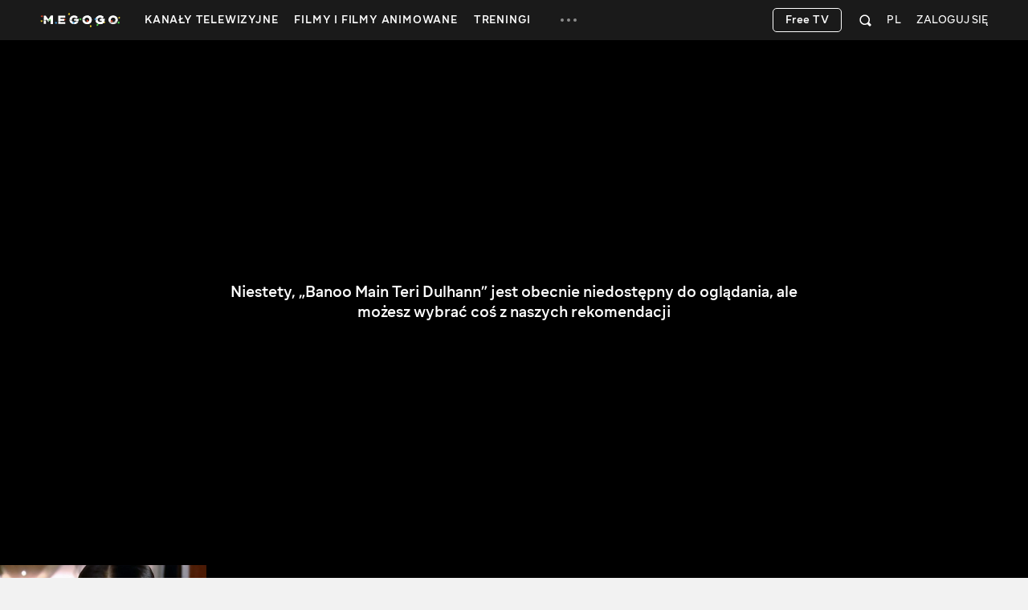

--- FILE ---
content_type: text/css
request_url: https://s1.vcdn.biz/static/225099511/mggp-skin.66434b3a.chunk.css
body_size: 904
content:
.kPRmwD33CTbbCQxk7GQa{height:100%}.pgM34F4AU329kvJ4ejQO{position:absolute;top:0;left:0;height:100%;width:100%;background-color:transparent;border:solid transparent;pointer-events:none;transition:border 200ms ease-in-out;z-index:1}.iQ_c5VwL_eCOoxK3uOzN{&::before,&>*::before{content:"";position:absolute;top:0;left:0;width:100%;height:100%;background-image:url('data:image/svg+xml;utf8,<svg xmlns="http://www.w3.org/2000/svg"><style>*{stroke: yellow;stroke-width: 1px;}rect{stroke-width: 2px;}</style><line x1="0" y1="0" x2="100%" y2="100%"/><line x1="100%" y1="0" x2="0" y2="100%"/><rect height="100%" width="100%" x="0" y="0" fill="none"/></svg>')}}
.Toggle--KkpGU{width:34px;height:20px;border-radius:10px;box-sizing:border-box;padding:1px;cursor:pointer;transition:background 150ms ease-in-out}.Toggle_State_Off--rf8fi{background-color:#979797}.Toggle_State_Off--rf8fi .Toggle__Thumb--BEarv{box-shadow:1px 1px 4px rgba(0,0,0,.2)}.Toggle_State_On--PPQwu{background-color:#f60}.Toggle_State_On--PPQwu .Toggle__Thumb--BEarv{transform:translateX(14px);box-shadow:-1px 1px 4px rgba(0,0,0,.2)}.Toggle__Thumb--BEarv{width:18px;height:18px;border-radius:50%;background-color:#fff;transition:transform 150ms ease-in-out,box-shadow 150ms ease-in-out}
.TextButton--aNsfI{box-sizing:border-box;border:none;border-radius:10px;padding:12px 20px;font-size:18px;font-weight:500;line-height:24px;background-color:hsla(0,0%,100%,.2);color:#fff;transition:background 150ms ease-in-out,color 150ms ease-in-out}.TextButton--aNsfI:hover{background-color:#fff;color:#000}.big_skin .TextButton--aNsfI{padding:12px 24px;font-size:22px;line-height:36px}
.SkipIntroButtonWrapper--UOtvF{position:absolute;right:40px;bottom:184px;transition:bottom 200ms ease-in-out;pointer-events:all}.big_skin .SkipIntroButtonWrapper--UOtvF{right:60px;bottom:250px}.skin_hidden .SkipIntroButtonWrapper--UOtvF{bottom:40px}.skin_hidden.big_skin .SkipIntroButtonWrapper--UOtvF{bottom:60px}
.PipStub--s1paE{position:absolute;width:100%;height:100%;top:0;left:0;background-color:#1a1a1a;display:flex;flex-direction:column;justify-content:center;align-items:center;gap:16px}.PipStub__Icon--iwKom{width:72px;height:72px;fill:#fff}.PipStub__Text--pvkJa{font-size:32px;font-weight:450;line-height:40px;text-align:center;color:#fff}.PipStub_SmallMode--Tz8o8{gap:20px}.PipStub_SmallMode--Tz8o8 .PipStub__Icon--iwKom{width:48px;height:48px}.PipStub_SmallMode--Tz8o8 .PipStub__Text--pvkJa{font-size:16px;line-height:20px}

/*# sourceMappingURL=mggp-skin.66434b3a.chunk.css.map*/

--- FILE ---
content_type: text/css
request_url: https://s1.vcdn.biz/static/225099511/mggp-desktop-skin.1a057dd8.chunk.css
body_size: 3573
content:
.Slider--SR5go{height:16px;width:100%;box-sizing:border-box;position:relative;display:flex;align-items:center}.big_skin .Slider--SR5go{height:20px}.big_skin .Slider--SR5go .Slider__Track--iSlna{height:6px}.big_skin .Slider--SR5go .Slider__DotLabel--ZnVZT{height:6px;width:6px}.Slider_Type_Seekbar--sET9W{height:16px}.Slider_Type_Seekbar--sET9W .Slider__BG--ow5cn{background-color:hsla(0,0%,100%,.3)}.Slider_Type_Seekbar--sET9W .Slider__MainTrack--K4pZQ{background-color:#22c3b1}.Slider_Type_Seekbar--sET9W .Slider__Thumb--BXUvF{background-color:#fff;width:16px;height:16px}.Slider_Type_Seekbar--sET9W .Slider__Track--iSlna{border-radius:1px}.big_skin .Slider_Type_Seekbar--sET9W{height:20px}.big_skin .Slider_Type_Seekbar--sET9W .Slider__Thumb--BXUvF{width:20px;height:20px}.big_skin .Slider_Type_Seekbar--sET9W .Slider__Track--iSlna{border-radius:2px}.Slider_Type_VolumeBar--bs9hz{height:8px}.Slider_Type_VolumeBar--bs9hz .Slider__BG--ow5cn{background-color:hsla(0,0%,100%,.2)}.Slider_Type_VolumeBar--bs9hz .Slider__MainTrack--K4pZQ{background-color:#fff}.Slider_Type_VolumeBar--bs9hz .Slider__Thumb--BXUvF{background-color:#fff;width:8px;height:8px}.Slider_Type_VolumeBar--bs9hz .Slider__Track--iSlna{border-radius:2px}.big_skin .Slider_Type_VolumeBar--bs9hz{height:12px}.big_skin .Slider_Type_VolumeBar--bs9hz .Slider__Thumb--BXUvF{width:12px;height:12px}.big_skin .Slider_Type_VolumeBar--bs9hz .Slider__Track--iSlna{border-radius:3px}.Slider__Track--iSlna{position:absolute;left:0;border-radius:1px;height:4px}.Slider__BG--ow5cn{width:100%}.Slider__SecondaryTrack--KTQJg{background:hsla(0,0%,100%,.5);transition:width 150ms ease-in-out}.Slider__MainTrack_WithTransition--ccNq8{transition:width 150ms ease-in-out}.Slider__GestureArea--w2V2n{position:absolute;left:0;width:100%;cursor:pointer;height:24px}.Slider__GestureArea_IsDisabled--qB6PI{cursor:default}.Slider__Thumb--BXUvF{border-radius:50%;position:absolute;background-color:#fff;transform-origin:center;transition:transform 150ms ease-in-out}.Slider__Thumb_WithTransition--TGNTb{transition:transform 150ms ease-in-out,left 150ms ease-in-out}.Slider__Thumb_Dynamic--KVQlY{transform:scale(0)}.Slider__Thumb_Dynamic_Hover--GWYKw{transform:scale(1)}.Slider__DotLabel--ZnVZT{height:4px;width:3px;background-color:hsla(0,0%,100%,.5);position:absolute}
.SeekBar--YV_UZ{position:relative;width:100%}.Thumbnail--RqJTO{position:absolute;bottom:54px;left:0;pointer-events:none;transition:opacity 150ms ease-in-out;opacity:0}.big_skin .Thumbnail--RqJTO{bottom:59px}.big_skin .Thumbnail--RqJTO .Thumbnail__Img--UJHOs{width:320px;height:180px}.Thumbnail_IsVisible--rpy3Q{opacity:1}.Thumbnail__Img--UJHOs{width:240px;height:135px;border-radius:10px;overflow:hidden;transition:width 150ms ease-in-out}.Thumbnail__Img_Hidden--pql2C{width:0}.Thumbnail__Img__Wrapper--SxZMW{display:flex;height:100%}.Thumbnail__Img__Wrapper--SxZMW>img{height:100%}.SeekTime--PPmVD{color:#fff;font-size:14px;line-height:18px;font-weight:500;font-feature-settings:"tnum";font-variant-numeric:tabular-nums;position:absolute;bottom:26px;left:0;pointer-events:none;transition:opacity 150ms ease-in-out;opacity:0}.big_skin .SeekTime--PPmVD{font-size:16px;line-height:20px;bottom:29px}.SeekTime_IsVisible--drj_r{opacity:1}
.IconButton--Bxjo0{position:relative;padding:12px;background:rgba(0,0,0,0);flex-shrink:0;align-self:center;box-sizing:border-box;border:none;border-radius:50%;transition:background 150ms ease-in-out}@media(hover: hover){.IconButton--Bxjo0{cursor:pointer}}.IconButton--Bxjo0>svg:first-child{width:24px;height:24px}.big_skin .IconButton--Bxjo0{padding:14px}.big_skin .IconButton--Bxjo0>svg:first-child{width:36px;height:36px}.IconButton_Hover--q_GN7{background-color:hsla(0,0%,100%,.2)}.IconButton__LockIcon--oroYX{position:absolute;bottom:5px;right:0px}.ButtonTooltip--EL957{pointer-events:none;position:absolute;font-size:11px;line-height:12px;font-weight:500;color:#fff;white-space:nowrap;margin-top:4px;top:100%;left:50%;transform:translateX(-50%);opacity:0;transition:opacity 150ms ease-in-out}.ButtonTooltip_IsVisible--rwHWT{opacity:1}.big_skin .ButtonTooltip--EL957{font-size:14px;line-height:18px;margin-top:6px}
.SettingsButton--R5UbY{position:relative;align-self:center}.Settings--HsW4H{position:absolute;bottom:calc(100% + 16px);left:50%;transform:translateX(-50%);border-radius:10px;background-color:#191919;font-size:16px;line-height:20px;font-weight:450;overflow:hidden;opacity:0;transition:opacity 150ms ease-in-out,left 150ms ease-in-out,width 150ms ease-in-out,height 150ms ease-in-out}.Settings_IsVisible--xKvXf{opacity:1}.Settings__Delineator--HtQ2d{width:100%;margin-top:8px;height:1px;flex-shrink:0;border-radius:.5px;background-color:hsla(0,0%,100%,.5)}.Settings__Delineator_ForInteractive--v5Pvi{margin:8px 0}.Settings__SectionsWrapper--le3Ro{padding:8px;display:flex;flex-direction:column;transition:opacity 150ms ease-in-out,transform 150ms ease-in-out;position:absolute;top:0;left:0}.Settings__SectionsWrapper_Hidden--tbyK0{opacity:0;pointer-events:none}.Settings__ListWrapper--jjmIk{opacity:0;top:0;left:0;position:absolute;transition:opacity 150ms ease-in-out,transform 150ms ease-in-out}.Settings__ListWrapper_Visible--SX___{opacity:1}@keyframes list-wrapper-in--s_Hgz{from{transform:translateX(100%)}to{transform:translateX(0%)}}.SettingsSection--FyXZf{box-sizing:border-box;min-width:304px;display:flex;justify-content:space-between;align-items:center;gap:8px;border-radius:6px;padding:0 16px;height:48px;transition:background 150ms ease-in-out,color 150ms ease-in-out;cursor:pointer}.SettingsSection--FyXZf svg{transition:fill 150ms ease-in-out}.SettingsSection--FyXZf:hover{background-color:#333}.SettingsSection--FyXZf:hover .SettingsSection__Value--Jn7Ed{color:#f30}.SettingsSection__Label--oJa_Y{color:#fff}.SettingsSection__Value--Jn7Ed{text-align:right;color:#a6a6a6;transition:color 150ms ease-in-out}.SettingsValueList--Lwpdf{padding:8px;min-width:320px;display:flex;flex-direction:column;color:#fff;white-space:nowrap;max-height:100%}.SettingsValueList__Scroller--rqUi9{padding-top:8px;overflow:auto;overscroll-behavior:contain;scrollbar-width:thin;scrollbar-color:hsla(0,0%,100%,.5) rgba(0,0,0,0)}.SettingsValueList__Scroller--rqUi9::-webkit-scrollbar-track{background-color:rgba(0,0,0,0)}.SettingsValueList__Scroller--rqUi9::-webkit-scrollbar{width:3px;height:6px;background-color:rgba(0,0,0,0)}.SettingsValueList__Scroller--rqUi9::-webkit-scrollbar-thumb{background-color:hsla(0,0%,100%,.5)}.SettingsValueList__Item--pKpHo{border-radius:6px;padding:0 16px;height:48px;display:flex;justify-content:space-between;align-items:center;gap:20px;line-height:20px;transition:background 150ms ease-in-out,color 150ms ease-in-out;cursor:pointer}.SettingsValueList__Item--pKpHo svg{transition:fill 150ms ease-in-out}.SettingsValueList__Item--pKpHo:hover{background-color:#333;color:#f30}.SettingsValueList__Item--pKpHo:hover svg{fill:#f30}.SettingsValueList__Item_Enabled--KiONE{color:#f60}.SettingsValueList__Item_Enabled--KiONE svg{fill:#f60}.SettingsValueList__Item__LabelContainer--mG_lA{display:flex;flex-direction:column}.SettingsValueList__Item__ExtraLabel--Xyvjb{color:#999;font-size:12px;line-height:16px}.SettingsValueList__Back--ye47Q{border-radius:6px;padding:14px 16px 14px 12px;display:flex;align-items:center;gap:8px;transition:background 150ms ease-in-out,color 150ms ease-in-out;cursor:pointer}.SettingsValueList__Back--ye47Q svg{transition:fill 150ms ease-in-out}.SettingsValueList__Back--ye47Q:hover{background-color:#333;color:#f30}.SettingsValueList__Back--ye47Q:hover svg{fill:#f30}.InteractiveSection--SFL2D{border-radius:6px;padding:0 16px;height:48px;display:flex;align-items:center;box-sizing:border-box;min-width:304px;color:#fff;transition:background 150ms ease-in-out,color 150ms ease-in-out;cursor:pointer}.InteractiveSection--SFL2D svg{transition:fill 150ms ease-in-out}.InteractiveSection--SFL2D:hover{background-color:#333}
.TVProgramButton--Yj0Tw{display:flex;gap:8px;align-items:center;padding:12px 16px 12px 12px;color:#fff;font-weight:500;font-size:16px;line-height:20px;border-radius:24px;transition:background 150ms ease-in-out}@media(hover: hover){.TVProgramButton--Yj0Tw{cursor:pointer}}.TVProgramButton--Yj0Tw>svg{width:24px;height:24px}.big_skin .TVProgramButton--Yj0Tw{gap:12px;padding:14px 20px 14px 14px;font-size:20px;line-height:24px;border-radius:32px}.big_skin .TVProgramButton--Yj0Tw>svg{width:36px;height:36px}.TVProgramButton_Hover--cJaTY{background-color:hsla(0,0%,100%,.2)}
.VolumeButton--gHSKI{position:relative;display:flex;align-items:center;gap:12px;padding-right:16px;background:rgba(0,0,0,0);width:48px;box-sizing:border-box;border:none;border-radius:24px;transition:background 150ms ease-in-out,width 150ms ease-in-out}.big_skin .VolumeButton--gHSKI{border-radius:32px;padding-right:20px;width:64px}.big_skin .VolumeButton_Opened--l2mdd{width:212px}.big_skin .VolumeButton--gHSKI .VolumeButton__IconWrapper--Ftl7n{padding:14px 0 14px 14px}.big_skin .VolumeButton--gHSKI .VolumeButton__IconWrapper--Ftl7n>svg{width:36px;height:36px}.big_skin .VolumeButton--gHSKI .VolumeButton__SliderWrapper--pmWA2>:first-child{width:128px}.big_skin .VolumeButton--gHSKI .VolumeButton__Tooltip--PepEp{font-size:20px}.VolumeButton_Opened--l2mdd{background-color:hsla(0,0%,100%,.2);width:160px}.VolumeButton_Opened--l2mdd .VolumeButton__SliderWrapper--pmWA2{opacity:1}.VolumeButton_Opened--l2mdd .VolumeButton__Tooltip--PepEp{opacity:1}.VolumeButton__IconWrapper--Ftl7n{cursor:pointer;flex-shrink:0;padding:12px 0 12px 12px}.VolumeButton__IconWrapper--Ftl7n>svg{width:24px;height:24px}.VolumeButton__SliderWrapper--pmWA2{overflow:hidden;display:flex;align-items:center;height:24px;transition:opacity 150ms ease-in-out;opacity:0}.VolumeButton__SliderWrapper--pmWA2>:first-child{width:96px;flex-shrink:0}
.Time--UzJBO{font-size:14px;font-style:normal;font-weight:500;line-height:18px;color:#fff;font-feature-settings:"tnum";font-variant-numeric:tabular-nums}.big_skin .Time--UzJBO{font-size:16px;line-height:20px}.Time_Hidden--wTSX5{visibility:hidden;pointer-events:none}
.DesktopSkin--nnceQ{position:relative;display:flex;flex-direction:column;justify-content:space-between;height:100%;z-index:1;pointer-events:none;box-sizing:border-box}.DesktopSkin--nnceQ svg{display:block}.big_skin .DesktopSkin--nnceQ .DesktopSkin__Grad--dxO1z{height:420px}.DesktopSkin_IsHidden--eddAn{pointer-events:none}.DesktopSkin_IsHidden--eddAn .DesktopSkin__Grad--dxO1z{opacity:0}.DesktopSkin_IsHidden--eddAn .DesktopSkin__HeaderWrapper--xIBFF{transform:translateY(calc(-100% - 40px));opacity:0}.DesktopSkin_IsHidden--eddAn .DesktopSkin__FooterWrapper--g2fWl{transform:translateY(calc(100% + 40px));opacity:0}.big_skin .DesktopSkin_IsHidden--eddAn .DesktopSkin__HeaderWrapper--xIBFF{transform:translateY(calc(-100% - 60px))}.big_skin .DesktopSkin_IsHidden--eddAn .DesktopSkin__FooterWrapper--g2fWl{transform:translateY(calc(100% + 60px))}.DesktopSkin__HeaderWrapper--xIBFF{transition:transform 200ms ease-in-out,opacity 200ms ease-in-out}.DesktopSkin__FooterWrapper--g2fWl{transition:transform 200ms ease-in-out,opacity 200ms ease-in-out}.DesktopSkin__Grad--dxO1z{position:absolute;height:280px;width:100%;left:0;z-index:-1;transition:opacity 150ms ease-in-out}.DesktopSkin__Grad_Top--Zqjwm{top:0;background:linear-gradient(180deg, #000 0%, rgba(0, 0, 0, 0) 100%);opacity:.7}.DesktopSkin__Grad_Bottom--rNgsO{bottom:0;background:linear-gradient(0deg, #000 0%, rgba(0, 0, 0, 0) 100%);opacity:.8}.DesktopSkin__Grad_IsSeeking--_NHqO{opacity:0}.DesktopSkin__SeekingRect--_JldD{position:absolute;height:100%;width:100%;top:0;left:0;z-index:-1;pointer-events:none;opacity:0;background-color:#000;transition:opacity 150ms ease-in-out}.DesktopSkin__SeekingRect_IsSeeking--oZ2vx{opacity:.5}.DesktopSkin__BigUglyPauseIconWrapper--EfCHB{position:absolute;width:100%;height:100%;top:0;left:0;display:flex;justify-content:center;align-items:center;pointer-events:none}.DesktopSkin__BigUglyPauseIconWrapper--EfCHB>svg{width:72px;height:72px}.big_skin .DesktopSkin__BigUglyPauseIconWrapper--EfCHB>svg{width:96px;height:96px}.DesktopFooter--j3YT5{pointer-events:all;display:flex;flex-direction:column;gap:24px;padding:0 40px 40px 40px}.big_skin .DesktopFooter--j3YT5{padding:0 60px 60px 60px}.big_skin .DesktopFooter--j3YT5 .DesktopFooter__SeekbarWrapper--_Esdl{gap:9px}.big_skin .DesktopFooter--j3YT5 .DesktopFooter__ButtonsWrapper__Container--roz7D{gap:24px}.DesktopFooter__SeekbarWrapper--_Esdl{display:flex;flex-direction:column;gap:4px;align-items:flex-end}.DesktopFooter__ButtonsWrapper--akYsh{display:grid;grid-template-columns:1fr 1fr 1fr;transition:opacity 150ms ease-in-out}.DesktopFooter__ButtonsWrapper--akYsh>:nth-child(1){justify-self:start}.DesktopFooter__ButtonsWrapper--akYsh>:nth-child(2){justify-self:center}.DesktopFooter__ButtonsWrapper--akYsh>:nth-child(3){justify-self:end}.DesktopFooter__ButtonsWrapper_IsSeeking--KQZsy{opacity:0}.DesktopFooter__ButtonsWrapper__Container--roz7D{display:flex;gap:16px}.DesktopFooter__VolumeButtonWrapper--gkQkP{width:48px;height:48px;position:relative;align-self:center}.DesktopFooter__VolumeButtonWrapper--gkQkP>*{position:absolute}.big_skin .DesktopFooter__VolumeButtonWrapper--gkQkP{width:64px;height:64px}.DesktopHeader--KeQFP{pointer-events:all;display:flex;gap:40px;align-items:flex-start;transition:opacity 150ms ease-in-out;padding:40px 40px 0 40px}.big_skin .DesktopHeader--KeQFP{gap:60px;padding:60px 60px 0 60px}.DesktopHeader_IsSeeking--OnXE5{opacity:0}.DesktopHeader__MetaContainer--_398O{flex-grow:1}.DesktopHeader__ButtonsContainer--cBffd{display:flex;gap:16px}.big_skin .DesktopHeader__ButtonsContainer--cBffd{gap:24px}.TVSmallModeSkin--lMiaY{height:100%;position:relative;z-index:1}@media(hover: hover){.TVSmallModeSkin--lMiaY{cursor:pointer}}.TVSmallModeSkin__PseudoButton--RLV6O{display:flex;align-items:center;justify-content:center;padding:0 16px;min-width:160px;height:36px;border-radius:6px;background-color:hsla(0,0%,100%,.2);font-size:14px;line-height:20px;font-weight:500;color:#fff;transition:background 150ms ease-in-out,color 150ms ease-in-out}.TVSmallModeSkin__PseudoButton_Hover--BbGev{background-color:#fff;color:#000}.TVSmallModeSkin__PseudoButtonContainer--iERat{display:flex;flex-direction:column;justify-content:flex-end;align-items:center;position:absolute;padding:24px 16px;bottom:0;left:0%;width:100%;height:96px;box-sizing:border-box;pointer-events:none;background:linear-gradient(180deg, rgba(0, 0, 0, 0) 0%, rgba(0, 0, 0, 0.5) 100%)}.TVSmallModeSkin__Overlay--NMC9E{width:100%;height:100%;background-color:rgba(0,0,0,.7);display:flex;align-items:center;justify-content:center;transition:opacity 150ms ease-in-out;cursor:pointer}.TVSmallModeSkin__Overlay_IsHidden--PPQnm{opacity:0;pointer-events:none}
.TitleContainer--AqDnJ{display:flex;flex-direction:column}.Title--Flrn2{position:relative;color:#fff;font-weight:450}.Title_Size_Big--avBT_{font-size:32px;line-height:40px}.big_skin .Title_Size_Big--avBT_{font-size:40px;line-height:48px}.Title_Size_Small--yZzNC{font-size:24px;line-height:32px;display:-webkit-box;-webkit-box-orient:vertical;-webkit-line-clamp:3;line-clamp:3;overflow:hidden;text-overflow:ellipsis}.big_skin .Title_Size_Small--yZzNC{font-size:32px;line-height:40px}.Title__Measurer--WbrYc{position:absolute;top:0;left:0;visibility:hidden;pointer-events:none}.Title__SecondaryTitle--sJcCb{margin-top:16px;font-size:20px;line-height:24px;display:flex;gap:8px;align-items:center}.big_skin .Title__SecondaryTitle--sJcCb{font-size:24px;line-height:32px}.TVDescription--tFL9H{margin-top:24px;display:flex;gap:16px;align-items:center}.big_skin .TVDescription--tFL9H .TVDescription__Logo--Nvtgj{width:96px;height:96px}.big_skin .TVDescription--tFL9H .TVDescription__ChannelTitle--rzMZc{font-size:24px;line-height:32px}.big_skin .TVDescription--tFL9H .TVDescription__ProgramDesc--u677o{font-size:24px;gap:16px}.TVDescription__Logo--Nvtgj{width:64px;height:64px;border-radius:10px}.TVDescription__InfoContainer--kwevv{display:flex;flex-direction:column;gap:4px;color:#fff;font-weight:450}.TVDescription__ChannelTitle--rzMZc{font-size:20px;line-height:24px}.TVDescription__ProgramDesc--u677o{font-size:20px;display:flex;align-items:center;gap:8px;text-transform:lowercase}.AirStateLabel--lCTSl{padding:0 8px;height:21px;box-sizing:border-box;border:solid 1px #595959;border-radius:4px;background-color:#000;color:#fff;font-size:14px;font-weight:600;display:flex;align-items:center;gap:7px;text-transform:uppercase;white-space:nowrap}.big_skin .AirStateLabel--lCTSl{padding:0 10px;height:32px;font-size:22px;gap:9px;border-radius:8px;border-width:2px}.big_skin .AirStateLabel--lCTSl .AirStateLabel__Dot--GoXEg{width:14px;height:14px}.AirStateLabel__Dot--GoXEg{width:8px;height:8px;border-radius:50%;background-color:#ff3d3d}

/*# sourceMappingURL=mggp-desktop-skin.1a057dd8.chunk.css.map*/

--- FILE ---
content_type: application/javascript; charset=utf-8
request_url: https://s2.vcdn.biz/static/f/10949275801/view.js
body_size: 33209
content:
(()=>{"use strict";var e,t={6613:()=>{},6346:(e,t,i)=>{i.d(t,{L:()=>s});const s={promocodeData:"promocodeData",serviceId:"service_id",tariffId:"tariff_id",categoryId:"category_id",videoId:"video_id",systemType:"system_type",systemType2:"system-type",paymentStep:"payment_step",channelSlug:"channel_slug",promocode:"promocode",shouldActivate:"shouldActivate",q:"q",mainTab:"main_tab",sort:"sort",convertFilters:"be_convert_keys",viewType:"view_type",viewAction:"view_action",youtubeAuth:"youtube_auth",fromMainPage:"fromMainPage",isEditMode:"isEditMode",from:"from",targetUrl:"target_url",tab:"tab",est:"est",eet:"eet",isFullPageEPG:"isFullPageEPG",crossAuthToken:"cross_auth_token",target:"target",vod:"vod",vod_free:"vod_free",vod_buy:"vod_buy",video_genre_id:"video_genre_id",country_id:"country_id",year_id:"year_id",audiotrack_id:"audiotrack_id",age_limit:"age_limit",subtitle_id:"subtitle_id",extra_facility:"extra_facility",audio_description:"audio_description",finger_language:"finger_language",csrfToken:"csrfToken"}},3847:(e,t,i)=>{i.d(t,{oq:()=>s,k:()=>a,qz:()=>o,t9:()=>n});const s="true",a="false",o="1",n="MQ=="},5913:(e,t,i)=>{i.d(t,{Hq:()=>s,FZ:()=>a,Mj:()=>o,lo:()=>n,CU:()=>r,_D:()=>l,ww:()=>d,ee:()=>c});const s=4,a=8,o=15,n=6,r=new RegExp("^(?:[a-z0-9!#$%&'*+/=?^_`{|}~-]+(?:\\.[a-z0-9!#$%&'*+/=?^_`{|}~-]+)*|\"(?:[\\x01-\\x08\\x0b\\x0c\\x0e-\\x1f\\x21\\x23-\\x5b\\x5d-\\x7f]|\\\\[\\x01-\\x09\\x0b\\x0c\\x0e-\\x7f])*\")@(?:(?:[a-z0-9](?:[a-z0-9-]*[a-z0-9])?\\.)+[a-z0-9](?:[a-z0-9-]*[a-z0-9])?|\\[(?:(?:25[0-5]|2[0-4][0-9]|[01]?[0-9][0-9]?)\\.){3}(?:25[0-5]|2[0-4][0-9]|[01]?[0-9][0-9]?|[a-z0-9-]*[a-z0-9]:(?:[\\x01-\\x08\\x0b\\x0c\\x0e-\\x1f\\x21-\\x5a\\x53-\\x7f]|\\\\[\\x01-\\x09\\x0b\\x0c\\x0e-\\x7f])+)\\])$"),l=/^\+*\d+$/,d="sms.verification_code.too_many_attempts",c="validation.login.fail2ban"},4772:(e,t,i)=>{i.d(t,{Z:()=>o,C:()=>r});const s={cvv:"invalid_cvv_input",date:"invalid_card_date_input",number:"invalid_card_number_input"},a={invalid_cvv_input:"Неверный формат CVV2/CVC2 кода",invalid_card_date_input:"Введите срок действия карты",invalid_card_number_input:"Ожидается валидный номер карты"},o={MAIN:"main",FILMS_MAIN:"films/main",FILMS:"films",SERIES_MAIN:"series/main",SERIES:"series",MULT_MAIN:"mult/main",MULT:"mult",TV_CHANNELS:"tv/channels",VIEW:"view",NAME:"name",ACCOUNT:"account",PROFILE:"profile",AUTH_LOGIN:"auth_login",MENU:"menu",SPORT:"sport",CODE:"code",SUBSCRIPTIONS:"subscriptions",AGE_RESTRICTED:"age_restricted",AUTH_CROSS_LOGIN:"auth_cross_login"};class n{constructor(e){this.trackerAPI=null,this.trackerAPI=e}sendTrackerAction(e,t,i){var s;null===(s=this.trackerAPI)||void 0===s||s.enqueueEvent({method:t,data:e},i)}sendChangeProfile(e,t){this.sendTrackerAction(e,"change_profile",t)}sendPageView(e,t){this.sendTrackerAction(e,"page_view",t)}sendImpression(e,t){this.sendTrackerAction(e,"impression",t)}sendUiClick(e,t){this.sendTrackerAction(e,"ui_click",t)}sendObjectClick(e){this.sendTrackerAction(e,"object_click")}sendSearch(e){this.sendTrackerAction(e,"search")}sendPaymentAction(e,t){this.sendTrackerAction(e,t)}sendInfoChange(e,t){this.sendTrackerAction(e,"info_change",t)}sendPopupShow(e){this.sendTrackerAction(e,"pop_up_show")}sendSubscriptionTypeChanged(e){this.sendTrackerAction(e,"subscription_type_changed")}sendError(e){this.sendTrackerAction(e,"error")}sendAlive(){this.sendTrackerAction({event_created_client_ts:Date.now()},"alive")}sendAutoprolongAction(e,t){this.sendTrackerAction(e,t?"subscription_autoprolong_on":"subscription_autoprolong_off")}sendGameAction(e,t){this.sendTrackerAction(e,t)}sendPromoCodeAction(e,t){this.sendTrackerAction(e,t)}sendPromoCodeFailAction(e){this.sendTrackerAction(e,"promocode_failed")}sendCustomAction(e,t){"object_click"!==t.toLowerCase()?this.sendTrackerAction(e,t):this.sendObjectClick(e)}sendCatalogImpression(e,t,{shouldIncludeObjectsWithInvalidCacheKey:i}={}){var s;if(!(null===(s=e.feed.objects_extended)||void 0===s?void 0:s.length))return;const a=e.feed.id,o=e.feed.objects_extended.filter(e=>{var t;if(!e.id)return i;const s=`${null!=a?a:""}_${e.id}_${null!==(t=e.start_time_ts)&&void 0!==t?t:""}`,o=window.viewedCarouselItems.includes(s);return o||window.viewedCarouselItems.push(s),!o});o.length&&(e.feed.objects_extended=o,this.sendImpression(e,t))}static getPageData(e){return{code:e,uri:location.href.replace(window.location.origin,"")}}static getSourceData(e={}){var t,i;return{source_channel:null!==(t=window.localStorage.getItem("source_channel"))&&void 0!==t?t:"",source_code:null!==(i=window.localStorage.getItem("source_code"))&&void 0!==i?i:"",...e}}static setSourceInLocalStorage(e,t){window.localStorage.setItem("source_channel",e),window.localStorage.setItem("source_code",t)}static refreshSourceInLocalStorage(){window.localStorage.setItem("source_channel",""),window.localStorage.setItem("source_code","")}static getErrorDataByCode(e,t){var i,o;const n=null!==(i=s[e])&&void 0!==i?i:e;return{code:n.toString(),info:null!==(o=null!=t?t:a[n])&&void 0!==o?o:""}}static buildUI(e,t,i){const s="string"==typeof t?t:t.dataset.elementCode;let a="";return i?a="string"==typeof i?i:i.innerText:t instanceof HTMLElement&&(a=t.innerText),{element_type:e,element_code:null!=s?s:"",element_text:a.trim()}}}n.IMPRESSION_THRESHOLD=.8;const r=n},4388:(e,t,i)=>{i(217);var s=i(4632),a=i(2072),o=i(8e3);class n extends s.Z{constructor(e){super(e),this.eventListener=()=>{o(window).on("scroll",this.lazyLoadWidgets),o(window).on("resize",()=>{this.network&&this.isSocialLoaded&&this.setSocialBlock()})},this.lazyLoadWidgets=()=>{const e=!this.element.hasClass("initial"),t=(0,a.PZ)(this.element[0],0);e&&this.network&&t&&(this.isSocialLoaded=!0,this.setSocialBlock(),o(window).off("scroll",this.lazyLoadWidgets))},this.isSocialLoaded=!1,this.$contentJoin=this.element.find(".content-join"),this.network=this.element.data("network"),this.$contentJoin.width()&&(this.contentJoinWidth=this.$contentJoin.width()),this.eventListener(),this.eventMap(this)}widgetUpdateAlways(){}widgetUpdateDone(){}widgetUpdateFail(){}setSocialBlock(){const e=this.contentJoinWidth?Math.round(this.contentJoinWidth):195;if("fb"===this.network){const t=encodeURIComponent(this.element.data("facebook-url"));this.$contentJoin.html(`<iframe data-adl-consent="ignore" src="//www.facebook.com/plugins/likebox.php?locale=&href=${t}&width=${e}&height=240&colorscheme=light&show_faces=true&border_color&stream=false&header=true" width="${e}" height="240" scrolling="no" frameborder="0" border="0" allowTransparency="true"></iframe>`)}}}var r=i(2732),l=i.n(r),d=i(1071),c=i(6357),h=i(918),m=i(1741),u=i(4614),p=i(8e3);class g extends s.Z{constructor(e){super(e),this.widgetUpdateDone=(e,t,i)=>{var s;if("html"in e&&null!==e.html){switch(t){case"add":if("ok"===i&&this.addComment(e.html),"error"===i&&(null===(s=e.errors)||void 0===s?void 0:s.form)){let t;for(const i in e.errors.form){t=e.errors.form[i];break}const i={form:{msg:t}};(0,u.e7)(this.form,i)}p(document.body).trigger("sticky_kit:recalc");break;case"delete":"ok"===i&&this.deleteComment(this.deleteCommentId),p(document.body).trigger("sticky_kit:recalc");break;case"more":"ok"===i&&(this.insertComments(e.html),p(document.body).trigger("sticky_kit:recalc"))}this.eventMap(this)}},this.widgetUpdateFail=()=>{},this.widgetUpdateAlways=()=>{},this[".comments-more a click"]=(e,t)=>{t.preventDefault(),(0,h.Z)(this,"more",{url:(0,m.Z)(null,this.widgetConfig.id,{video_id:this.objId,page:e.data("page"),pageToken:e.data("pagetoken")})})},this["form submit"]=(e,t)=>{t.preventDefault(),this.form=e,(0,u._L)(e),e.find("[name=parent_id]").val()?this.parentId=e.find("[name=parent_id]").val():this.parentId=0;const i=e.serializeArray();(0,h.Z)(this,"add",{data:i,method:"POST",url:this.form.attr("action")},{ajaxDelayTime:this.options.ajaxDelayTime,backendRequest:!0})},this[".comment-action-reply a click"]=(e,t)=>{t.preventDefault();const i=e.closest(".comment"),s=i.find(".subcomments"),a=this.element.find(".comment-form-wrapper").find(".comment--form").clone(!0);if(a.find("[name=parent_id]").val(i.data("comment-id")),s.is(":visible"))return s.slideUp({duration:200,step:()=>p(document.body).trigger("sticky_kit:recalc")}).promise().done(()=>s.find(".comment--form").remove());{const e=s.prepend(a).slideDown({duration:200,step:()=>p(document.body).trigger("sticky_kit:recalc")}).promise().done(()=>s.find("[name=msg]").trigger("focus"));return this.event.emit(d.K.UPDATE_LAZY_LOAD,{view_type:"image"}),e}},this[".comment-action-delete a click"]=(e,t)=>{t.preventDefault();const i=e.closest(".comment"),s=i.data("comment-id");this.deleteCommentId=s,s&&(0,h.Z)(this,"delete",{data:{video_id:this.objId,comment_id:s},method:"POST",url:`/wb/${this.widgetConfig.class}/delete`},{backendRequest:!0})},this.eventMap(this),this.options={ajaxDelayTime:500,dateTimeFormat:"DD.MM.YYYY"},this.objId=this.element.data("obj-id"),this.dateFormat()}dateFormat(e){((null==e?void 0:e.length)?e:this.element).find("[datetime]").each((e,t)=>{const i=(0,c.Z)().valueOf(),s=p(t).attr("datetime"),a=(0,c.Z)(s).valueOf();i-a>36e5?p(t).text((0,c.Z)(s).format(this.options.dateTimeFormat)):p(t).text((0,c.Z)(s).fromNow())})}addComment(e){if(e){const t=p(e);this.dateFormat(t);const i=this.parentId>0?this.element.find(`[data-comment-id=${this.parentId}]`).find(".subcomments"):this.element.find(".comments");i.prepend(t),this.updateLazyLoad(),this.resetForm(),this.updateCommentsCount()}}deleteComment(e){e&&(this.element.find(`[data-comment-id=${e}]`).remove(),this.updateCommentsCount(!0))}resetForm(){this.element.find("form").each(function(){p(this)[0].reset()})}updateCommentsCount(e=!1){p(".jsCommentsCount").each(function(){const t=p(this).text();p(this).text(parseInt(t,10)+(e?-1:1))})}insertComments(e){if(e){const t=p(e);this.dateFormat(t);const i=this.element.find(".comments-more").replaceWith(t);return this.updateLazyLoad(),i}}updateLazyLoad(){this.lazyImages={image:new(l())({elements_selector:".lazy_image:not(.loaded)",threshold:125,data_src:"original"})},this.event.on(d.K.UPDATE_LAZY_LOAD,e=>{e.view_type&&this.lazyImages[e.view_type]&&this.lazyImages[e.view_type].update()})}}var v=i(248),f=i(3847),w=i(4772),y=i(3581),_=i(726),b=i(902),C=i(4331),I=i(9232);class S{constructor(e){this.$cardsRootWrapper=e,this.$cardsSubmitButton=this.$cardsRootWrapper.find(".jsPaymentStart")}onIframeClientHeight(e){this.$cardsRootWrapper.find("iframe").css("height",`${e.data.clientHeight}px`)}onCardsChangeTargetAction(e){switch(e.data.stage){case"getVerificationCode":this.$cardsSubmitButton.text(this.$cardsSubmitButton.data("get-code-text"));break;case"makePayment":this.$cardsSubmitButton.text(this.$cardsSubmitButton.data("button-text"))}}onCardsIsActionDisableChange(e){this.$cardsSubmitButton.attr("disabled",e.data.state)}onCardsIsLoadingChange(e){const{state:t,style:i,method:s}=e.data;switch(i){case"buttonLoader":["payment","token"].includes(s)&&this.$cardsRootWrapper.find(".js-payment-controls").toggleClass("in-progress",t);break;case"backdropLoader":this.$cardsRootWrapper.toggleClass("is-loading",t)}}}var P=i(8e3);class k extends s.Z{constructor(e){super(e),this.tracker=_.Z.getInstance(),this.isNeedTryAndBuyImpressionEvent=!1,this.isErrorPopup=!1,this.isNeedReloadIframe=!1,this.isIframeInited=!1,this.widgetUpdateDone=(e,t,i)=>{var s,a,o,n;switch(t){case"getPaymentPopup":e.html&&(this.isErrorPopup=e.html.includes("js-empty-payment-error-popup"),this.$modalDialog.append(e.html),this.element.modal("handleUpdate"),this.isErrorPopup?this.onInitErrorModalContent():this.onInitModalContent());break;case"getPaymentSuccessPopup":e.html&&(this.$modalDialog.find(".paymentPopup-content").remove(),this.$modalDialog.addClass("success-dialog"),this.$modalDialog.append(e.html),this.sendPaymentPopupShow("success_quick_purchase"),this.onInitSuccessModalContent());break;case"parentalControlCheck":"ok"===i&&!0===e.json&&((null===(s=this.$paymentPopupContainer)||void 0===s?void 0:s.length)&&this.onSelectPaymentItem(this.getDefaultPaymentItem()),this.$modalDialog.removeClass("parental-control-dialog"),this.element.find(".paymentPopup-parental").remove(),this.element.find(".paymentPopup-container").removeClass("hidden"),this.sendPaymentPopupShow("quick_purchase"),y.Z.sendGTMCheckoutEvent("purchasePopUp",[this.gtmProduct])),"error"===i&&e.errors&&this.$parentalControlForm&&(0,u.ru)({formElement:this.$parentalControlForm,errorsObj:e.errors});break;case"activePaymentTokens":const t=e.json;if(t&&(null===(a=this.$paymentPopupContainer)||void 0===a?void 0:a.length)){const{activePaymentTokenIds:e}=t,i=[];this.$dropdownPaymentItems=null===(o=this.$dropdownPaymentItems)||void 0===o?void 0:o.filter((t,s)=>{const a=P(s),o=a.data("tokenId");return!o||(e.includes(o)?(i.push(a),!0):(a.remove(),!1))}),this.onSelectPaymentItem(null!==(n=i[0])&&void 0!==n?n:this.getDefaultPaymentItem())}}},this.widgetUpdateFail=()=>{},this.widgetUpdateAlways=()=>{},this.sendPaymentFlowAction=(e,t,i)=>{const s={...this.paymentFlowData,...i};this.tracker.sendPaymentAction({event_created_client_ts:t,...s},e)},this.initModal=e=>{this.videoId=e.video_id,this.serviceId=e.service_id;const t=(0,m.Z)(null,this.widgetConfig.id,{...e,view_template:"root_content"});(0,h.Z)(this,"getPaymentPopup",{url:t},{loadingClass:"fake-class"}),this.element.addClass("is-loading"),this.element.modal("show")},this.reInitCardIframe=e=>{const t=this.element.find(".cardIframe_v1"),i=t.attr("id");i&&e.length&&this.event.emit(d.K.CARD_IFRAME_RELOAD,{service_id:this.serviceId,video_id:this.videoId,payment_system_provider_name:e.data("iframePaymentProviderName"),payment_operation:e.data("iframePaymentOperation")})},this.reloadPage=()=>window.location.reload(),this.getDefaultPaymentItem=()=>{var e;return(null===(e=this.$activeToken)||void 0===e?void 0:e.length)?this.$activeToken:this.$paymentPopupContainer.find('.dropdown-item[data-is-fast="true"]').first()},this.onParentalControlSubmit=e=>{e.preventDefault();const t=P(e.currentTarget),i=t.attr("action"),s=t.serializeArray();(0,u._L)(t),(0,h.Z)(this,"parentalControlCheck",{data:s,method:"POST",url:i},{ajaxDelayTime:500,backendRequest:!0})},this.onDropdownClick=e=>{this.sendUiClick(e.currentTarget)},this.onDropdownItemClick=e=>{const t=P(e.currentTarget),i=t.data("type");if(!t.data("isFast")&&"token"!==i)return"cards"===i&&y.Z.sendGTMCheckoutEvent("payment",[this.gtmProduct]),void window.localStorage.setItem(v.M.isFromQuickBuyPopup,f.qz);e.preventDefault(),this.onSelectPaymentItem(t)},this.onSelectPaymentItem=e=>{var t,i,s,a,o,n;if(e.hasClass("active")&&this.isIframeInited)return;const r=e.data("type"),l="token"===r,d=null===(t=this.$paymentPopupContainer)||void 0===t?void 0:t.find(".dropdown-item.active"),c=null==d?void 0:d.data("type");this.paymentFlowData.payment.selected_payment_type=r,null==d||d.removeClass("active"),e.addClass("active"),null===(i=this.$paymentPopupContainer)||void 0===i||i.find(".dropdown-toggle .active-token").html(e.html()),l&&(this.$activeToken=e),r===c&&this.isIframeInited||(this.reInitCardIframe(e),null===(s=this.$paymentIframeWrapper)||void 0===s||s.find(".paymentPopup-iframe-wrapper").toggleClass("hidden",l),null===(a=this.$paymentIframeWrapper)||void 0===a||a.find(".js-payment-controls").removeClass("hidden"),null===(o=this.$paymentIframeWrapper)||void 0===o||o.removeClass(c),null===(n=this.$paymentIframeWrapper)||void 0===n||n.addClass(r))},this.onParentalControlActionClick=e=>{this.sendUiClick(e.currentTarget,"parental_control")},this.onContentActionClick=e=>{this.sendUiClick(e.currentTarget,"quick_purchase")},this.onSuccessActionClick=e=>{this.sendUiClick(e.currentTarget,"success_quick_purchase",{useBeacon:!0}),this.reloadPage()},this.hidePaymentErrorScreen=()=>{var e;if(this.$modalDialog.removeClass("error-dialog"),this.isNeedReloadIframe){const t=null===(e=this.$dropdownPaymentItems)||void 0===e?void 0:e.filter(".active");(null==t?void 0:t.length)&&(this.element.addClass("is-loading"),this.reInitCardIframe(t)),this.isNeedReloadIframe=!1}else this.postMessage("resetOrder");this.element.modal("handleUpdate")},this.onPaymentSuccess=()=>{(0,h.Z)(this,"getPaymentSuccessPopup",{url:(0,m.Z)(null,this.widgetConfig.id,{video_id:this.videoId,service_id:this.serviceId,action:"success"})})},this.onPayment=()=>{this.postMessage("paymentCardSubmit")},this.sendGTMPayment=()=>{const{name:e,id:t}=this.gtmProduct;y.Z.sendGTMSuccessPayment("ecom_tvod",{transaction_id:this.paymentId,affiliation:this.affiliation,value:this.amount,currency:this.isoCurrency,items:[{item_name:e,item_id:t,price:this.amount,item_category:this.gtmProduct.category}]})},this.$modalDialog=this.element.find(".modal-dialog"),this.ABTestData=(0,b.J)("try-button-color-test"),this.isNeedTryAndBuyImpressionEvent=I.Z.isAuthorized&&Boolean(this.ABTestData)&&C.Z.hasTryAndBuyBtn,this.eventSubscriber()}eventSubscriber(){this.event.on(d.K.SHOW_PAYMENT_MODAL,this.initModal),this.element.on("hidden.bs.modal",()=>{this.$modalDialog.find(".paymentPopup-content").remove(),this.cleaningAfterCloseModal()}),P(window).on("message",e=>{var t,i,s,a,o,n,r;const l=e.originalEvent,d=l.data;if(!d)return;const{status:c,message:m}=d,u=new S(this.$modalDialog);let p;switch(c){case"globalIframeError":this.element.removeClass("is-loading"),null===(t=this.$paymentIframeWrapper)||void 0===t||t.find(".paymentPopup-iframe-wrapper").removeClass("hidden"),null===(i=this.$paymentIframeWrapper)||void 0===i||i.find(".js-payment-controls").addClass("hidden");break;case"paymentIframeLoaded":if(this.element.removeClass("is-loading"),this.isIframeInited)return;this.isIframeInited=!0,p=void 0,this.isNeedTryAndBuyImpressionEvent&&this.ABTestData&&(p=[(0,b.g)(this.ABTestData,3)]),this.sendPaymentFlowAction("payment_start",Date.now(),{ab_tests:p});break;case"paymentIframeStart":case"MpsPaymentStart":"MpsPaymentStart"===c&&(null===(s=this.$paymentIframeWrapper)||void 0===s||s.addClass("is-pending")),this.sendPaymentFlowAction("payment_processing_start",Date.now());break;case"paymentIframeError":case"MpsPaymentFailed":const{code:e,paymentResponse:g}=d;"MpsPaymentFailed"===c&&(null===(a=this.$paymentIframeWrapper)||void 0===a||a.removeClass("is-pending")),"paymentIframeError"===d.status&&1412===d.code&&(0,h.Z)(this,"activePaymentTokens",{url:`/wb/${this.widgetConfig.class}/activePaymentTokens`},{backendRequest:!0,loadingClass:"fake-class"}),(d.shouldReloadIframe||40301===(null==g?void 0:g.code))&&(this.isNeedReloadIframe=!0),this.showPaymentErrorScreen(m),this.sendPaymentFlowAction("payment_processing_failed",Date.now(),{error:_.Z.getErrorDataByCode(null!==(o=null!=e?e:null==g?void 0:g.code)&&void 0!==o?o:"",m)}),y.Z.sendGTMCheckoutEvent("purchaseFailed",[this.gtmProduct],{errorText:m});break;case"paymentIframeSuccess":case"MpsPaymentSuccess":p=void 0,"MpsPaymentSuccess"===c&&(null===(n=this.$paymentIframeWrapper)||void 0===n||n.removeClass("is-pending")),this.isNeedTryAndBuyImpressionEvent&&this.ABTestData&&(p=[(0,b.g)(this.ABTestData,4)]),this.sendPaymentFlowAction("payment_processing_successful",Date.now(),{ab_tests:p}),this.paymentId=null!==(r=null==m?void 0:m.orderId)&&void 0!==r?r:0,this.affiliation=null==m?void 0:m.orderType,this.amount=null==m?void 0:m.amount,this.isoCurrency=null==m?void 0:m.currency,this.onPaymentSuccess();break;case"cardsIsLoadingChange":u.onCardsIsLoadingChange(l);break;case"iframeClientHeight":u.onIframeClientHeight(l)}}),P(document).on("keypress","#paymentPopupParentalCode",e=>{const t=e.originalEvent.key;return t>="0"&&t<="9"||"Enter"===t})}onInitModalContent(){const e=this.element.find(".paymentPopup-content"),t=e.data("isParental");this.updateGTMData(),this.$paymentPopupContainer=e.find(".paymentPopup-container"),this.$paymentIframeWrapper=e.find(".js-payment-iframe-wrapper"),this.$dropdown=this.$paymentPopupContainer.find(".jsPaymentSelectedMethod"),this.$dropdownPaymentItems=this.$paymentPopupContainer.find(".dropdown-item"),this.$contentActions=this.$paymentPopupContainer.find("[data-element-code]"),this.$paymentBtn=this.$paymentPopupContainer.find(".payment-btn"),this.$paymentErrorModal=this.element.find(".js-payment-error-modal"),this.$paymentErrorModalCloseBtn=this.element.find(".jsPaymentErrorPopupBtn"),this.$activeToken=this.$paymentPopupContainer.find("[data-token-id].active"),this.$contentActions.on("click",this.onContentActionClick),this.$dropdown.on("click",this.onDropdownClick),this.$dropdownPaymentItems.on("click",this.onDropdownItemClick),this.$paymentBtn.on("click",this.onPayment),this.$paymentErrorModalCloseBtn.on("click",this.hidePaymentErrorScreen),this.$modalDialog.toggleClass("parental-control-dialog",t),this.paymentFlowData={payment:{service_id:e.data("service-id"),selected_payment_type:"token",payment_types:Array.from(new Set(this.$paymentPopupContainer.find(".dropdown-item").toArray().map(e=>e.getAttribute("data-type"))))},target:{object_id:this.$paymentPopupContainer.find(".cardIframe_v1").data("widget").options.obj_id,object_type:e.data("object-type"),discounted:e.data("discount")},purchase_options:e.data("video-tariffs-info").map(e=>({term:e.term>720?3650:e.term,service_id:e.serviceId,quality:e.quality,price:e.price}))},t?(this.sendPaymentPopupShow("parental_control"),this.$parentalControlActions=this.element.find(".paymentPopup-parental [data-element-code]"),this.$parentalControlForm=this.element.find("form.pc-form"),this.$parentalControlActions.on("click",this.onParentalControlActionClick),this.$parentalControlForm.on("submit",this.onParentalControlSubmit),this.element.removeClass("is-loading")):(this.sendPaymentPopupShow("quick_purchase"),y.Z.sendGTMCheckoutEvent("purchasePopUp",[this.gtmProduct]),this.onSelectPaymentItem(this.getDefaultPaymentItem()))}showPaymentErrorScreen(e){var t;this.$modalDialog.addClass("error-dialog"),null===(t=this.$paymentErrorModal)||void 0===t||t.find(".js-payment-error-popup-description").text(e||""),this.element.modal("handleUpdate"),this.element.one("hidden.bs.modal",()=>this.$modalDialog.removeClass("error-dialog"))}onInitErrorModalContent(){this.element.removeClass("is-loading"),this.$modalDialog.addClass("error-dialog")}getPopUpTargetData(e){return{object_code:e,object_type:"POP_UP"}}sendPaymentPopupShow(e){this.tracker.sendPopupShow({event_created_client_ts:Date.now(),target:this.getPopUpTargetData(e)})}sendUiClick(e,t,i){const s=P(e);this.tracker.sendUiClick({event_created_client_ts:Date.now(),ui:w.C.buildUI(t?"pop_up_button":"dropdown",s.data("element-code"),s.text()),...t&&{target:this.getPopUpTargetData(t)}},i)}onInitSuccessModalContent(){this.$successActions=this.element.find("[data-element-code]"),this.$successActions.on("click",this.onSuccessActionClick),this.element.on("hide.bs.modal",()=>this.reloadPage()),this.$modalDialog.find(".js-pp-success-btn").on("click",()=>this.reloadPage()),this.sendGTMPayment()}cleaningAfterCloseModal(){var e,t,i,s,a;this.isErrorPopup||(this.$parentalControlForm&&(this.$modalDialog.hasClass("parental-control-dialog")||this.$modalDialog.addClass("parental-control-dialog"),null===(e=this.$parentalControlActions)||void 0===e||e.off("click",this.onParentalControlActionClick),this.$parentalControlForm.off("submit",this.onParentalControlSubmit)),null===(t=this.$dropdown)||void 0===t||t.off("click",this.onDropdownClick),null===(i=this.$dropdownPaymentItems)||void 0===i||i.off("click",this.onDropdownItemClick),null===(s=this.$paymentBtn)||void 0===s||s.off("click",this.onPayment),null===(a=this.$paymentErrorModalCloseBtn)||void 0===a||a.off("click",this.hidePaymentErrorScreen),this.$contentActions.off("click",this.onContentActionClick),this.isIframeInited=!1,delete this.serviceId,delete this.videoId,delete this.$paymentPopupContainer,delete this.$paymentIframeWrapper,delete this.$paymentBtn,delete this.$paymentErrorModal,delete this.$paymentErrorModalCloseBtn,delete this.$dropdown,delete this.$dropdownPaymentItems,delete this.$activeToken)}updateGTMData(){var e;const t=this.element.find(".modal-content");this.gtmProduct={id:null!==(e=this.videoId)&&void 0!==e?e:0,name:t.data("name"),price:t.data("price"),currency:t.data("currency"),category:t.data("category")}}postMessage(e){var t;const i={};(null===(t=this.$activeToken)||void 0===t?void 0:t.length)&&(i.token=this.$activeToken.data("tokenId")),window.frames.processingFrame.postMessage({status:e,params:i},"*")}}var E=i(8e3);var T=i(8e3);class A extends s.Z{constructor(e){super(e),this.tracker=_.Z.getInstance(),this[".videoItem click"]=(e,t)=>{if(T(t.target).hasClass("mgg-favorite"))return;const i=(0,a.L7)(e,this.feedAlgorithm,"direct","feed");_.Z.setSourceInLocalStorage(this.feedAlgorithm,_.Z.getPageCode()),this.tracker.sendObjectClick(i)},this[".scroll-control click"]=e=>{((e,t,i,s)=>{var o;if(!e.hasClass("disabled")){let n=null!==(o=t.feedType)&&void 0!==o?o:"feed";const r=E(e).closest(".promoSlidesList_v1");r.length>0&&(n="promo_feed",window.clearTimeout(t.scrollPromoSlidesTimer),t.scrollPromoSlidesTimer=window.setTimeout(()=>{(0,a.tE)(r[0])},1e3)),window.clearTimeout(t.scrollControlTimer),t.scrollControlTimer=window.setTimeout(()=>{var o;e.hasClass("prev")?t.sourceAction="click_backward":e.hasClass("next")&&(t.sourceAction="click_forward"),(0,a.hZ)({currentItem:i,el:(null!=s?s:t.element)[0],timestamp:Date.now(),feedParams:{source_action:t.sourceAction,algorithm:null!==(o=t.feedAlgorithm)&&void 0!==o?o:"feed_manual",type:n}})},1e3)}})(e,this,this.elItems)},this["{window} load"]=()=>{this.sendFeedInViewport()},this["{window} scroll"]=this.sendFeedInViewport,this.eventMap(this),this.elItems=this.element.find(".card.videoItem"),this.feedAlgorithm=this.element.find("[data-feed-algorithm]").data("feedAlgorithm"),this.scrollInterval=1e3}sendFeedInViewport(){window.clearTimeout(this.scrollTimer),this.scrollTimer=window.setTimeout(()=>{(0,a.PZ)(this.element[0],1)&&(0,a.hZ)({currentItem:this.elItems,el:this.element[0],timestamp:Date.now(),feedParams:{source_action:"init",algorithm:this.feedAlgorithm}})},this.scrollInterval)}}var $=i(6808),O=i.n($);const D={[-1]:"UNSTARTED",0:"ENDED",1:"PLAY",2:"PAUSE",3:"BUFFERING",4:"SEEK",5:"WAIT"};var L=i(4649),N=i(1376),M=i(8e3);const x="#parentalControlCode",R="#parentalControlForm",V=new Date,U=!I.Z.isAuthorized&&["pl"].includes(I.Z.geo),j=18e5,B=new Date(V.getFullYear(),V.getMonth(),V.getDate(),23,59,59);class F extends s.Z{constructor(e,t){var i,s,o;super(e,t),this.hasPlayerInit=!1,this.wasErrorShown=!1,this.sendStubImpressionEvent=()=>{const e=this.element.find("#mggp-player-wrapper .stubSvodMultiple"),t=e.data("obj-id"),i=e.data("obj-title"),s=e.find("[data-subscription]").toArray();e.length&&s.length&&this.tracker.sendImpression({event_created_client_ts:Date.now(),feed:{type:"landing",algorithm:"manual",position:1,id:t,title:i,objects_extended:s.map((e,t)=>({id:M(e).data("subscription").service_id,type:"SUBSCRIPTION",position:t+1}))}})},this.isPlayerReady=()=>Boolean(this.hasPlayerInit&&window.mggPlayer&&window.mggPlayerLoader),this.isPlayerMuted=()=>window.mggPlayer.get("muted"),this.getCurrentState=(e=window.mggPlayer.get("state"))=>D[e],this.onPlayerReadyEvent=()=>{this.hasPlayerInit=!0,this.$playerStubContainer=M(window.mggPlayer.get("messageContainer")),this.registerInteractiveNavigation(),this.registerUpdateInteractiveToken()},this.onHandleEpgCurrentTimestamp=e=>{this.catchupStartTimestamp<e.data&&this.hideCatchupStub()},this.getStubName=e=>{let t="sessionLimitByUnknown";switch(e.reason){case"account":t="sessionLimitByAccount";break;case"cdn_id":t="sessionLimitByOwner";break;case"ccs":t="sessionLimitBySubscriptionStreams";break;case"ccb":t="sessionLimitByBundle";break;case"subscription_expired":switch(e.content_model){case"TVOD":t="tvodSubExpired";break;case"SVOD":t="svodSubExpired"}}return t},this.updatePlayerAuthTimer=()=>{O().set("totalPlayerTime",String(this.totalTimeFromCookie+15e3),{expires:B}),this.checkAndShowAuthStub()},this.getTrackerDataForSkipIntro=()=>{let e=this.element.data("title");return this.event.emit(d.K.VIDEO_SEASONS_GET_META,t=>{const{seasonTitle:i,episodeTitle:s}=t;i&&s&&(e=`"${e}" - ${i} - ${s}`)}),{event_created_client_ts:Date.now(),feed:{type:"button",code:"skip_intro"},target:{object_title:e,object_type:this.element.data("trackerObjectType"),object_id:Number(this.objId),vod_rule:this.vodRule}}},this[".jsHaveSubscription click"]=e=>{this.tracker.sendUiClick((0,a.OF)({element_code:"have_subscription",element_text:e.text().trim()}))},this[".jsAuthBtn click"]=e=>{this.tracker.sendUiClick({...(0,a.OF)({element_code:"to_auth_page",element_text:e.text().trim()}),target:{object_type:"POP_UP",object_code:"free_tv_auth_required",object_id:Number(this.objId)}})},this["#go-on-air click"]=()=>{this.hideCatchupStub()},this["{window} beforeunload"]=()=>{this.objIdFromSlide&&localStorage.removeItem(v.M.openObjectFromSlider)},this.tracker=_.Z.getInstance(),this.isTv=this.widgetConfig.options.is_tv,this.$playerContainer=this.element.find("#playerContainer"),this.$playerStub=this.element.find("#playerStub"),this.$stubPlayerError=this.element.find("#stubPlayerError"),this.isFavorite=this.element.data("is-favorite"),this.isVideoAvailable=this.element.data("available"),this.isParental=this.element.data("parental"),this.isRecommendedExist=this.element.data("recommended-exist"),this.isMChannel="MCHANNEL"===this.element.data("trackerObjectType"),this.product=this.element.data("product"),this.socials=this.element.data("socials"),this.favoriteAddedText=this.element.data("favorite-added-text"),this.favoriteRemovedText=this.element.data("favorite-removed-text"),this.AdPreview=null!==(i=new URLSearchParams(window.location.search).get("preview"))&&void 0!==i?i:"",this.objId=this.element.data("obj-id"),this.playerCode=this.element.data("player-code"),this.stubName=this.element.data("stub-name"),this.interactiveUrl=this.element.data("interactive-url"),this.backdrop=this.element.data("backdrop"),this.vodRule=null!==(o=null!==(s=this.element.parents('[class*="videoView_v"]').data("obj-type"))&&void 0!==s?s:this.element.parents('[class*="tvVideoView_v"]').data("obj-type"))&&void 0!==o?o:"",this.objIdFromSlide=Number(localStorage.getItem(v.M.openObjectFromSlider)),this.catchupStartTimestamp=Number(this.element.data("catchup-start-time")),this.catchupEndTimestamp=Number(this.element.data("catchup-end-time")),this.playerI18nPhrases=this.element.data("player-i18n"),this.initEventsListeners()}get totalTimeFromCookie(){var e;return Number(null!==(e=O().get("totalPlayerTime"))&&void 0!==e?e:0)}widgetUpdateDone(e,t,i,s){}getContentIsBlockedCookieName(){return`content_is_blocked_${this.objId}`}updateContentIsBlocked(){const e=O().get(this.getContentIsBlockedCookieName());this.contentIsBlocked=e?JSON.parse(e):null}makeStreamLink(e){let t=`/wb/${this.widgetConfig.class}/stream?lang=${I.Z.lang}&obj_id=${e}`;if(this.AdPreview&&(t+=`&preview=${this.AdPreview}`),window.mggPlayerLoader.config.supportedDrmType&&(t+=`&drm_type=${window.mggPlayerLoader.config.supportedDrmType}`),this.isTv){const i=window.mggPlayer.get("epg:currentChannel");i&&i.id!==e&&(t+=`&channel_id=${i.id}`)}return t}makeStreamVirtualLink(e,t){const i="number"==typeof t?"timestamp":"virtual_id";let s=`/wb/${this.widgetConfig.class}/streamVirtual?lang=${I.Z.lang}&obj_id=${e}&${i}=${t}`;return window.mggPlayerLoader.config.supportedDrmType&&(s+=`&drm_type=${window.mggPlayerLoader.config.supportedDrmType}`),s}getStream(e){(0,h.Z)(this,e.pAction,{method:"GET",url:e.pUrl,context:document.body},{backendRequest:!0,attemptsBeforeFail:1},{pCallback:t=>{const i=this.isTv&&U&&this.totalTimeFromCookie>=j;if(i?this.checkAndShowAuthStub():this.isTv&&"mobileEmbed_v2"===this.widgetType&&this.stubController(),this.playerCode||i){const i=JSON.parse(t);i.data.src="",i.data.playerCode=this.playerCode,e.pCallback(JSON.stringify(i))}else e.pCallback(t)}})}changeStepsForTVODStub(){const e=this.element.find(".stubDtoTvod");e.filter(".step-1").addClass("hidden"),e.filter(".step-2").removeClass("hidden")}streamInit(e,t){this.isPlayerReady()&&window.mggPlayerLoader.load(e,t)}unsubscribeEpgCurrentTimestamp(){window.mggPlayer.off("property:epg:currentTimestamp",this.onHandleEpgCurrentTimestamp)}hideCatchupStub(){this.stubController(),this.catchupStream=null,this.unsubscribeEpgCurrentTimestamp(),window.mggPlayer.set("player:remindInfo",{visible:!1}),"mobileEmbed_v2"===this.widgetType?window.mggPlayer.unMute():this.streamInit(this.objId)}playerSkinController(e={}){setTimeout(()=>{window.mggPlayer.emit("player:messageMode",e)},0)}getStub(e,t,i){this.stubs.stubName?t(this.stubs[e]):(0,h.Z)(this,"get_stub",{method:"GET",url:(0,m.Z)(`/wb/${this.widgetConfig.class}/stub`,this.widgetConfig.id,{lang:I.Z.lang,name:e,...this.stubApiPhrase&&{stubApiPhrase:this.stubApiPhrase},...this.isRecommendedExist&&{recommendedExist:this.isRecommendedExist},...this.backdrop&&{bg:this.backdrop},...i})},{backendRequest:!0},{stubName:e,callBack:t})}getStubPlace(e){return(null!=e?e:this.$playerStub).find(".stubs-big td")}registerInteractiveNavigation(){window.mggPlayer.emit("register_remote_event","navigation"),window.mggPlayer.on("navigation",e=>{const{target:t,options:i}=e.data;L.Z.redirectToTargetUrl(t,{target:null==i?void 0:i.target})})}registerUpdateInteractiveToken(){window.mggPlayer.on("interactive:tokenExpired",async()=>{const e=await N.Z.refresh();window.mggPlayer.emit("interactive:action",{event_type:"change_token",new_token:e})})}getPlayerLoadCatchupOptions(){return{...this.catchupStartTimestamp&&{[this.isMChannel?"mChTimeStart":"catchupTime"]:this.catchupStartTimestamp}}}hasPlayerRestrictionForShowInfoPanel(){return!0===window.mggPlayer.get("skipPlayerInfoPanel")}initEventsListeners(){this.event.on(d.K.ON_MGG_PLAYER_READY,()=>{this.onPlayerReadyEvent()}),this.event.on(d.K.USER_PROFILE_ID_REQUIRED,()=>{window.location.reload()})}checkAndShowAuthStub(){U&&(clearInterval(this.playerAuthStubInterval),this.totalTimeFromCookie>=j?(window.mggPlayer.stop(),this.showNeedAuthStub()):this.playerAuthStubInterval=window.setInterval(()=>this.updatePlayerAuthTimer(),15e3))}showNeedAuthStub(){this.wasErrorShown=!0,this.getStub("unauthorized",e=>{this.stubController(M("<div/>").html(e),{bottomBar:"hidden",isShowLocks:!0}),this.tracker.sendPopupShow({event_created_client_ts:Date.now(),target:{object_type:"POP_UP",object_code:"free_tv_auth_required",object_id:Number(this.objId)}})})}}const Z=["geoUnavailable","smartTvAndAppleOnly","smartTvOnly","appleOnly","unavailable","partner"];var H=i(9972),W=i(8e3);const G=["svodAdvod","svodMultiple","dtoTvod"];var z=i(8e3);const K=145;class q extends s.Z{constructor(e){var t;super(e),this.isReadyToStartHeaderAnimation=!1,this.isVisible=!0,this.eventsSubscriber=()=>{this.$infoPanelWrapper.hasClass("staticPos")||(z(window).on("load",()=>{this.headerAnimationHandler(),this.isReadyToStartHeaderAnimation=!0}),z(window).on("resize",()=>{this.isReadyToStartHeaderAnimation&&this.headerAnimationHandler()}));const e=document.documentElement.clientHeight<850,t="advod"!==this.element.data("obj-type");this.$adBanner.length&&t&&e&&z(window).on({load:this.setPositionAdBanner,resize:this.scrollResizeHandler,scroll:this.scrollResizeHandler}),this.event.on(d.K.VIDEO_INFO_PANEL_ANIMATION_ENABLE,()=>{this.$infoPanelWrapper.data("advod-adfree")||(this.$infoPanelWrapper.addClass("hidden").removeClass("staticPos"),this.isReadyToStartHeaderAnimation=!0,z(window).on("resize",()=>{this.headerAnimationHandler()}))}),this.event.on(d.K.VIDEO_INFO_PANEL_ANIMATION_DISABLE,()=>{this.isReadyToStartHeaderAnimation=!1})},this.setPositionAdBanner=()=>{const e=200+parseInt(z("body").css("paddingTop"),10);this.adBannerOffsetTopInitial=this.$videoViewPlayer.offset().top+this.$videoViewPlayer.height()-95,this.setAdBannerOffset(this.adBannerOffsetTopInitial+Math.max(z(window).scrollTop()-e,0))},this.scrollResizeHandler=()=>{const e=z(window).scrollTop(),t=this.$adBanner.offset().top,i=e+z(window).height()+50;(e>this.previousScrollPos&&i>=t+this.$adBanner.outerHeight()&&t<this.$videoViewContentInner.offset().top||i<=t+this.$adBanner.height()&&t>this.adBannerOffsetTopInitial)&&this.setAdBannerOffset(t+(e-this.previousScrollPos)),(this.$adBanner.offset().top<this.adBannerOffsetTopInitial||0===e)&&this.setAdBannerOffset(this.adBannerOffsetTopInitial,!1),this.previousScrollPos=Math.max(e,0)},this.setAdBannerOffset=(e,t=!0)=>{const i=this.$videoViewContentInner.offset().left+this.$videoViewContentInner.outerWidth();this.$adBanner.offset({top:e,left:i-this.$adBanner.outerWidth()}),this.$adBanner.toggleClass("animated",0!==e),t&&e>this.$videoViewContentInner.offset().top&&(this.$adBanner.removeClass("animated"),this.$adBanner.css("top",0))},this.headerAnimationHandler=()=>{const e=this.element.find(".player-place");if(window.innerWidth<1024||z("[data-istablet]").data("istablet"))return this.isVisible&&(this.isVisible=!1,this.event.emit(d.K.VIDEO_VIEW_HEADER_CHANGE_VISIBILITY,!1)),void(1!==parseInt(e.css("opacity"),10)&&e.css("opacity",1));const t=document.querySelector("#videoViewPlayer"),i=t?t.getBoundingClientRect().bottom:0,s=document.querySelector(".header_v2"),a=s?s.clientHeight:0,o=Math.floor(a+290-i),n=this.$infoPanelWrapper.find(".videoView-infoPanel");if(o<=0)parseInt(e.css("opacity"),10)<1&&e.css("opacity",1);else if(o<=K)e.css("opacity",1-o/K),this.isVisible&&(this.isVisible=!1,this.event.emit(d.K.VIDEO_VIEW_HEADER_CHANGE_VISIBILITY,!1)),n.css("opacity",""),n.css("bottom","-30px");else if(o<=290){const e=(o-K)/K,t=30*(o-K)/K-30;n.css("opacity",e),n.css("bottom",`${t}px`)}else o>290&&(this.isVisible||(this.isVisible=!0,this.event.emit(d.K.VIDEO_VIEW_HEADER_CHANGE_VISIBILITY,!0)),n.css("opacity",1),n.css("bottom","0px"));this.$infoPanelWrapper.hasClass("hidden")&&o>K?this.$infoPanelWrapper.removeClass("hidden"):!this.$infoPanelWrapper.hasClass("hidden")&&o<=K&&(this.$infoPanelWrapper.addClass("hidden"),this.isVisible&&(this.isVisible=!1,this.event.emit(d.K.VIDEO_VIEW_HEADER_CHANGE_VISIBILITY,!1)))},this.checkUnavailableStubs=()=>{const e=this.$videoViewPlayer.find('[class*="videoEmbed_v"]');e.length&&!e.hasClass("sportPage")&&Z.includes(e.data("stubName"))&&e.addClass("stub-carousel")},this.setActiveTab=e=>{this.$videoViewContentInner.find(".active").removeClass("active"),e.addClass("active")},this.hideTabsContent=()=>{this.$videoViewContentInner.find(".showed").removeClass("showed").addClass("hidden")},this[".close-button click"]=(e,t)=>{t.preventDefault(),this.$adBanner.hide()},this["{document} .video-view-tabs a click"]=(e,t)=>{if(t.preventDefault(),this.$videoViewContentInner.hasClass("is-loading"))return;const i=e.attr("href"),s=e.data("tab-name"),o=this.$videoViewContentInner.find(`#${s}`);o.length?(this.setActiveTab(e),this.hideTabsContent(),o.removeClass("hidden").addClass("showed")):(this.$videoViewContentInner.addClass("is-loading"),i&&(0,h.Z)(this,"updateContentTab",{url:(0,m.Z)(i,this.widgetConfig.id)},{loadingClass:"",historyUpdateMethod:"replaceState",connectedWidgets:[]},{actualUrl:i,el:e})),(0,a.lO)({state:{href:i},url:i}),this.event.emit(d.K.UPDATE_LAZY_LOAD,{view_type:"image"})},this["{window} scroll"]=()=>{this.isReadyToStartHeaderAnimation&&this.headerAnimationHandler()},this["{window} resize"]=()=>{this.calculatePlayerSize()},this.$adBanner=this.element.find(".videoView-adBanner"),this.$infoPanelWrapper=this.element.find(".videoView-infoPanelWrapper"),this.$videoViewContentInner=this.element.find(".videoView-content-inner"),this.$videoViewPlayer=this.element.find(".videoView-player"),this.$playerContainer=this.element.find("#playerContainer"),this.$playerSize=this.element.find(".type-calculate"),this.videoViewTabs=this.element.find(".video-view-tabs"),this.videoExtra=this.element.find(".video-extra"),this.videoBlocks=this.element.find(".video-blocks"),this.stickHelper=this.element.find(".video-poster--stick-helper"),this.videoPoster=this.element.find(".video-poster"),this.wstatEpisode=this.element.data("wstat-episode"),this.element.find(".player-place").removeClass("opacity0"),this.adBannerOffsetTopInitial=this.$videoViewPlayer.offset().top+this.$videoViewPlayer.height()-95,this.previousScrollPos=null!==(t=z(window).scrollTop())&&void 0!==t?t:0,this.event.on(d.K.VIDEO_SEASONS_UPDATE_VIDEO_INFO,e=>{var t;let i;const s=null===(t=this.videoViewTabs)||void 0===t?void 0:t.find(".active").data("tabName"),a=s?`${e.href}?video_view_tab=${s}`:e.href;this.actualUrl=a,a&&(i={loadingClass:"",historyUpdateMethod:"replaceState",connectedWidgets:[]},e.connectedWidgets&&(i.connectedWidgets=e.connectedWidgets),(0,h.Z)(this,"updateVideoInfo",{url:(0,m.Z)(a,this.widgetConfig.id)},i,{actualUrl:a}))}),z.cachedScript("//s6.vcdn.biz/static/f/9029840261/stick.js").then(()=>{this.videoPoster.stick_in_parent({offset_top:parseInt(this.stickHelper.css("top"),10)||90})}),this.element.find('[data-toggle="tooltip"]').tooltip({trigger:"hover",animation:!0}),z(document).on("ready",()=>{this.wstatEpisode&&this.event.emit(d.K.VIDEO_SEASONS_CHANGE_EMBED,{id:this.wstatEpisode,wstat:!0})}),this.checkUnavailableStubs(),this.eventsSubscriber(),this.calculatePlayerSize(),this.eventMap(this)}widgetUpdateFail(){this.$videoViewContentInner.removeClass("is-loading")}widgetUpdateDone(e,t,i,s){switch(t){case"updateContentTab":if("ok"===i&&e.html){const t=z(e.html).find(".videoView-content .videoView-content__tabs");this.hideTabsContent(),this.element.find(".videoView-content__tabs").append(t.html()),this.$videoViewContentInner.removeClass("is-loading"),(0,a.qM)(t.find(".widget")),(null==s?void 0:s.el)&&this.setActiveTab(s.el),this.event.emit(d.K.UPDATE_LAZY_LOAD,{view_type:"image"})}break;case"updateVideoInfo":if("ok"===i&&e.html&&(null==s?void 0:s.actualUrl)===this.actualUrl){const t=z("<div />").html(e.html),i=t.find(".video-extra").html(),s=t.find(".video-blocks").html();this.videoExtra.html(i),this.videoBlocks.html(s),this.eventMap(this)}}this.eventMap(this)}calculatePlayerSize(){if(this.$playerContainer.length<1)return;const e=this.$playerContainer.offset().top,t=document.documentElement.clientHeight,i=t-e;this.$playerSize.width(i/9*16)}}var Y=i(8e3);class J extends s.Z{constructor(e){super(e),this.eventMap(this),this.addClassOnExplorer()}widgetUpdateDone(){}widgetUpdateFail(){}widgetUpdateAlways(){}addClassOnExplorer(){const e=Y("html,body");window.MSInputMethodContext&&document.documentMode&&(e.addClass("ie11"),Y(".wrapper_v1.is-brand-embed").length&&e.addClass("with-offset"))}}i(2167);var Q=i(8e3);class X extends s.Z{constructor(e){var t;super(e),this.viewedEpisodes=[],this.tracker=_.Z.getInstance(),this.widgetUpdateFail=()=>{},this.widgetUpdateAlways=()=>{},this.onCarouselLoadItemsHandler=()=>{const e=this.$activeSeasonContainer.find(".cards").attr("id"),t=`load_items.mgg.carousel${e}`,i=(e,s)=>{const a=this.$activeSeasonContainer.find("[data-next-page]").data("nextPage"),o=this.$activeSeasonContainer.find("[data-prev-page]").data("prevPage");a||o?a&&"next"===s.action?this.getMoreItems(a,"getNextPage"):o&&"prev"===s.action&&this.getMoreItems(o,"getPrevPage"):Q(document).off(t,i)};Q(document).on(t,i)},this.getMoreItems=(e,t)=>{const i="carousel-load-items";this.element.hasClass(i)||(0,h.Z)(this,t,{url:(0,m.Z)(null,this.widgetConfig.id,{page:e,season_id:this.activeSeasonId,view_template:"content"})},{loadingClass:i})},this.changeSeasonImpressionTracker=(e="init")=>{window.clearTimeout(this.scrollImpressionTimer),this.scrollImpressionTimer=window.setTimeout(()=>{const t=Date.now(),i=this.$activeSeasonContainer.find(".videoItem:not(.loaderItem)"),s=[],o=(0,H.ND)(),n=o.object_type;if(i.each((e,t)=>{const i=Q(t).data("episode").id;(0,a.Ao)(t)&&!this.viewedEpisodes.includes(i)&&s.push({id:i,type:n,position:e+1})}),s.length>0){const i={event_created_client_ts:t,feed:{type:"feed",algorithm:"seasons_list",id:this.activeSeasonId,code:this.getSeasonLink(this.activeSeasonId).data("seasonTitle"),position:1,source_action:e,objects_extended:s},target:{object_id:o.object_id,object_type:n,object_title:o.object_title}};s.forEach(e=>this.viewedEpisodes.push(e.id)),this.tracker.sendImpression(i)}},1e3)},this["[data-season] click"]=(e,t)=>{t.preventDefault(),Q(document).trigger("click");const i=e.data("season").id,s=e.data("href"),a=this.getSeasonContainer(i);a.hasClass("is-loaded")?(this.toggleSeason(i,!0),this.widgetAction=null):"string"==typeof s&&s.length&&this.event.emit(d.K.VIDEO_SEASONS_UPDATE_VIDEO_INFO,{href:s,connectedWidgets:[{pWidget:this,pAction:"season_update",pOptions:{loadingClass:"is-loading"},pStash:{sourceAction:"direct"}}]})},this['[data-mgg-action="prev"] click']=e=>{e.hasClass("disabled")||this.changeSeasonImpressionTracker("click_backward")},this['[data-mgg-action="next"] click']=e=>{e.hasClass("disabled")||this.changeSeasonImpressionTracker("click_forward")},this["[data-episode] click"]=(e,t)=>{t.preventDefault();const i=window.mggPlayer.get("videoInfo").video_id,s=e.data("episode").id;Q("html, body").animate({scrollTop:0},"100"),i!==s&&(this.event.emit(d.K.VIDEO_EMBED_CHANGE,{id:s}),this.setEpisodeActive(s,!0))},this["{window} resize"]=()=>{this.element.find(".dropdown").hasClass("show")&&this.element.find(".dropdown-toggle").dropdown("hide"),setTimeout(()=>{this.checkDropDownActive()},0)},this["{window} scroll"]=()=>{this.changeSeasonImpressionTracker()},this.eventMap(this),this.isTablet=null!==(t=Q("[data-istablet]").data("istablet"))&&void 0!==t&&t,this.options={ajaxDelayTime:500,historyApiEnable:!0},this.options.historyApiEnable=this.element.data("enableLinks"),this.$seasonContainers=this.element.find(".season-container"),this.activeSeasonId=this.element.data("activeSeasonId"),this.activeEpisodeId=this.element.data("episodeId");const i=this.element.find(".seasons-dropdown");this.dropDownDefaultValue=i.data("more"),this.$dropDownValue=i.find(".dropdown .value"),this.$greedyNav=this.element.find(".episodes-navigation").greedyNav({btn:i,vlinks:this.element.find(".seasons-list").children(),hlinks:this.element.find(".list-reset").children(),buttonShowAlways:!1}),this.$activeSeasonContainer=this.getSeasonContainer(this.activeSeasonId),this.checkDropDownActive(),this.setEpisodeActive(this.activeEpisodeId,!1,!0),this.event.on(d.K.VIDEO_SEASONS_CHANGE_EMBED,e=>{(null==e?void 0:e.id)&&this.episodeWasChangedByPlayer(e),!0===(null==e?void 0:e.wstat)&&this.event.emit("video:changeEpisode",e)}),this.event.on(d.K.VIDEO_SEASONS_GET_META,e=>{e({seasonTitle:this.getSeasonLink(this.activeSeasonId).data("seasonTitle"),episodeTitle:this.getEpisodeContainer(this.activeEpisodeId).data("episodeTitle")})}),this.$activeSeasonContainer.find(".cards").attr("no-fade-controls","true"),this.onCarouselLoadItemsHandler(),this.changeSeasonImpressionTracker()}widgetUpdateDone(e,t,i,s){var a;if("ok"===i&&e.html){const i=Q(e.html),o=i.find(".cards-list"),n=this.$activeSeasonContainer.find(".cards"),r=n.find(".cards-list");switch(t){case"season_update":const e=i.find(`#${this.widgetConfig.id}`),t=e.data("active-season-id"),l=e.find(`.season_container_${t}`).html(),d=null!==(a=null==s?void 0:s.newActiveEpisodeId)&&void 0!==a?a:this.activeEpisodeId,c=this.getEpisodeContainer(d);0===c.length?(this.getSeasonContainer(t).html(l).addClass("is-loaded"),this.toggleSeason(t,!1,null==s?void 0:s.sourceAction),this.setEpisodeActive(d,!1)):(this.getSeasonContainer(t).html(l).addClass("is-loaded"),this.toggleSeason(t,!1,null==s?void 0:s.sourceAction)),this.onCarouselLoadItemsHandler();break;case"getNextPage":r.find(".loaderNextItem").remove(),r.append(o.children(":not(.loaderPrevItem)"));const h=i.find("[data-next-page]").data("nextPage"),m=this.$activeSeasonContainer.find("[data-next-page]");h?m.data("nextPage",h):m.removeAttr("data-next-page"),this.element.find('[data-mgg-init="carousel"]').mggCarousel("refreshControls");break;case"getPrevPage":const u=o.children(":not(.loaderNextItem)"),p=u.last().index();r.css("transition","none"),r.find(".loaderPrevItem").remove(),r.prepend(u),n.mggCarousel("destroy"),n.mggCarousel(p),setTimeout(()=>{r.css("transition","")},0);const g=i.find("[data-prev-page]").data("prevPage"),v=this.$activeSeasonContainer.find("[data-prev-page]");g?v.data("prevPage",g):v.removeAttr("data-prev-page")}}this.eventMap(this)}getSeasonContainer(e){return this.element.find(`.season_container_${e}`)}checkDropDownActive(){const e=this.element.find(".seasons-list").find(".active");e.hasClass("hidden")?(this.element.find(".dropdown-toggle").addClass("active"),this.$dropDownValue.html(e.data("seasonTitle"))):(this.element.find(".dropdown-toggle").removeClass("active"),this.$dropDownValue.html(this.dropDownDefaultValue)),this.$greedyNav.trigger("greedyNav:recalc")}setEpisodeActive(e,t=!0,i=!1){if(!i){if(this.activeEpisodeId===e)return;this.activeEpisodeId=e,this.element.find("[data-episode]").removeClass("active")}const s=this.getEpisodeContainer(e);if(s.addClass("active"),this.makeVisibleActiveEpisode(),t){const e=s.find(".overlay").data("href");e&&this.event.emit(d.K.VIDEO_SEASONS_UPDATE_VIDEO_INFO,{href:e})}}getEpisodeContainer(e){return this.element.find(`.videoItem-${e}`)}getSeasonLink(e){return this.element.find(`.season-link-${e}`)}makeVisibleActiveEpisode(){var e;const t=this.element.find(".card.active"),i=t.closest(".type-carousel");if(0===i.length)return;const s=t.index();if(!this.isTablet)return void i.mggCarousel(s);const a=t.parent(),o=null!==(e=t.width())&&void 0!==e?e:-20;a.scrollLeft((o+20)*s)}episodeWasChangedByPlayer(e){const t=this.getEpisodeContainer(e.id);if(t.length>0){const i=t.closest(".season-container");i.hasClass("hidden")&&this.toggleSeason(i.data("season-id"),!1,"auto_rotate"),this.setEpisodeActive(e.id,!0),this.changeSeasonImpressionTracker("auto_rotate")}else this.event.emit(d.K.VIDEO_SEASONS_UPDATE_VIDEO_INFO,{href:`/${I.Z.lang}/view/${e.id}`,connectedWidgets:[{pWidget:this,pAction:"season_update",pOptions:{loadingClass:"is-loading"},pStash:{newActiveEpisodeId:e.id,sourceAction:"auto_rotate"}}]})}toggleSeason(e,t=!0,i="direct"){const s=this.getSeasonLink(this.activeSeasonId),a=this.getSeasonLink(e);if(this.activeSeasonId=e,this.$activeSeasonContainer=this.getSeasonContainer(e),t){const e=a.data("href");e&&this.event.emit(d.K.VIDEO_SEASONS_UPDATE_VIDEO_INFO,{href:e})}this.$seasonContainers.addClass("hidden"),s.removeClass("active").closest(".nav-link").removeClass("active"),a.addClass("active").closest(".nav-link").addClass("active"),this.$activeSeasonContainer.removeClass("hidden"),this.$activeSeasonContainer.find(".cards").mggCarousel().mggCarousel("resize"),this.checkDropDownActive(),this.changeSeasonImpressionTracker(i)}}var ee=i(8e3);class te extends s.Z{constructor(e){super(e),this.widgetUpdateDone=()=>{},this.widgetUpdateFail=()=>{},this.widgetUpdateAlways=()=>{},this["[data-share] click"]=(e,t)=>{t.preventDefault();const i=e.data("share");let s=null;switch(i){case"twitter":s="share_twitter";break;case"fb":s="share_facebook"}s&&this.event.emit(d.K.SEND_SOCIAL_SHARE_CLICK,s),(0,a.CP)({url:e.attr("href"),width:713,height:430})},this["#shareUrl focus"]=e=>{this.drawSelect&&(e.trigger("select"),this.drawSelect=!1)},this["#shareUrl blur"]=()=>{this.drawSelect=!0},this.eventMap(this),this.$btnCopy=this.element.find(".shareUrlCopy"),this.$btnCopied=this.element.find(".shareUrlCopied"),this.$shareButtons=this.element.find("[data-share]"),this.$shareInput=this.element.find("#shareUrl"),this.objectId=this.widgetConfig.options.obj_id,this.objectType=this.widgetConfig.options.obj_type,this.event.on(d.K.VIDEO_SEASONS_CHANGE_EMBED,e=>{this.objectId=e.id}),this.event.on(d.K.SWITCH_CHANNEL_END,e=>{this.objectId=e.id}),this.event.on(d.K.VIDEO_EMBED_CHANGE,e=>{this.objectId=e.id}),this.event.on(d.K.UPDATE_SHARE_LINKS,e=>this.updateShareLinks(e)),this.element.find(".modal").on("show.bs.modal",()=>{ee.cachedScript("//s5.vcdn.biz/static/f/9029839981/clipboard.min.js").then(()=>{this.clipboard=new window.Clipboard(".shareUrlCopy"),this.clipboard.on("success",()=>{this.$btnCopy.fadeOut(500,()=>{this.$btnCopied.fadeIn(500),window.setTimeout(()=>{this.$btnCopied.fadeOut(500,()=>{this.$btnCopy.fadeIn(500)})},500)})})})}),this.element.find(".modal").on("shown.bs.modal",()=>{this.$shareInput.trigger("select")}),this.updateShareLinks()}updateShareLinks(e){var t,i;let s,a;return e?(a=e.url.startsWith("http")?e.url:`${window.location.origin}${e.url}`,s=e.title):(a=null!==(t=ee('meta[property="og:url"]').attr("content"))&&void 0!==t?t:window.location.href,s=null!==(i=ee('meta[property="og:title"]').attr("content"))&&void 0!==i?i:document.title),this.$shareInput.length>0&&this.$shareInput.val(a),this.$shareButtons.each(e=>{const t=this.$shareButtons.eq(e);switch(t.data("share")){case"fb":t.attr("href",`http://www.facebook.com/sharer.php?u=${a}`);break;case"twitter":t.attr("href",`https://twitter.com/intent/tweet?utm_source=twitter&utm_medium=Share&utm_campaign=twitter&text=${s}&url=${a}`);break;case"gplus":t.attr("href",`https://plus.google.com/share?url=${a}`);break;case"livejournal":t.attr("href",`http://www.livejournal.com/update.bml?subject=${s}&event=${a}`)}})}}var ie=i(5356),se=i(8e3);const ae=['<svg class="svgicon svgicon-carousel-left"><use href="/assets/images/svgicons_new.svg#icon-arrow-cut-small-left"></use></svg>','<svg class="svgicon svgicon-carousel-right"><use href="/assets/images/svgicons_new.svg#icon-arrow-cut-small-right"></use></svg>'];class oe extends s.Z{constructor(e){super(e),this.isGalleryCreated=!1,this.galleryIsOpen=!1,this.galleryIsAnim=!1,this.closeGallery=()=>{this.galleryIsOpen&&(this.galleryIsOpen=!1,this.$galleryWrapper.css("display","none"),this.$body.removeClass("overflow-hidden gallery-open"))},this["[data-screenshot] click"]=(e,t)=>{if(t.preventDefault(),this.$body.addClass("overflow-hidden gallery-open"),this.calculateSize(),"function"!=typeof se.fn.owlCarousel||this.isGalleryCreated||(this.owlCarousel=this.element.find(".gallery"),this.owlCarousel.owlCarousel({center:!0,items:5,dots:!1,dotsEach:!1,dotData:!1,dotsSpeed:400,navSpeed:400,fluidSpeed:400,smartSpeed:400,autoWidth:!0,loop:!0,loopedSlides:!0,nav:!1,navContainerClass:"gallery-nav",dotsClass:"gallery-dots",navClass:["gallery-prev","gallery-next"],thumbItemClass:"gallery-thumb-item",thumbContainerClass:"gallery-thumbs",navText:ae,thumbs:!0,thumbImage:!1,thumbsPrerendered:!0,lazyLoad:!0,margin:90,onRefreshed:!1,touchDrag:!1,mouseDrag:!1,onInitialized:()=>{this.element.find(".gallery-prev").on("click",()=>{if(!this.galleryIsAnim)return this.galleryIsAnim=!0,this.owlCarousel.trigger("prev.owl.carousel"),this.owlCarouselThumbs.trigger("prev.owl.carousel")}),this.element.find(".gallery-next").on("click",()=>{if(!this.galleryIsAnim)return this.galleryIsAnim=!0,this.owlCarouselThumbs.trigger("next.owl.carousel"),this.owlCarousel.trigger("next.owl.carousel")})}}),this.owlCarousel.on("translated.owl.carousel",()=>{this.galleryIsAnim=!1}),this.owlCarouselThumbs=this.element.find(".gallery-thumbs"),this.owlCarouselThumbs.owlCarousel({center:!0,items:3,dots:!1,dotsEach:!1,autoWidth:!0,dotData:!1,dotsSpeed:300,navSpeed:300,fluidSpeed:300,smartSpeed:300,loop:!0,loopedSlides:!0,nav:!1,navContainerClass:"gallery-nav",dotsClass:"gallery-dots",navClass:["gallery-prev","gallery-next"],thumbItemClass:"gallery-thumb-item",thumbContainerClass:"gallery-thumbs",margin:0,onRefreshed:!1,touchDrag:!1,mouseDrag:!1,onInitialized:()=>{const e=this;e.owlCarouselThumbs.on("click",".owl-item",function(){const t=se(this).index(),i=e.owlCarouselThumbs.find(".center").index();if(i===t)return;let s=i-t;s<0?(()=>{const t=[];for(;0!==s;)e.owlCarouselThumbs.trigger("next.owl.carousel"),e.owlCarousel.trigger("next.owl.carousel"),t.push(s++)})():(()=>{const t=[];for(;0!==s;)e.owlCarouselThumbs.trigger("prev.owl.carousel"),e.owlCarousel.trigger("prev.owl.carousel"),t.push(s--)})()})}}),this.element.find(".gallery-wrapper-onstart").removeClass("gallery-wrapper-onstart"),this.openGallery(e),this.isGalleryCreated=!0),this.isGalleryCreated)return this.openGallery(e)},this["{document} keydown"]=(e,t)=>{if(this.galleryIsOpen&&!this.galleryIsAnim)switch(t.keyCode){case ie.n.ARROW_LEFT:return this.galleryIsAnim=!0,this.owlCarousel.trigger("prev.owl.carousel"),this.owlCarouselThumbs.trigger("prev.owl.carousel");case ie.n.ARROW_RIGHT:return this.galleryIsAnim=!0,this.owlCarousel.trigger("next.owl.carousel"),this.owlCarouselThumbs.trigger("next.owl.carousel");case ie.n.ESCAPE:this.closeGallery()}},this["{window} resize"]=()=>{this.galleryIsOpen&&(this.calculateSize(),this.owlCarousel.trigger("refresh.owl.carousel"))},this[".gallery-close click"]=this.closeGallery,0!==this.element.length&&(this.eventMap(this),this.$body=se("body"),this.$galleryWrapper=this.element.find(".gallery-wrapper"),se.cachedScript("//s8.vcdn.biz/static/f/9029839831/owl.carousel.min.js"),this.calculateSize())}openGallery(e){this.$galleryWrapper.css("display","block"),this.owlCarouselThumbs.data("owl.carousel").settings.smartSpeed=0,this.owlCarousel.data("owl.carousel").settings.smartSpeed=0,this.element.find(".item--transition").removeClass("item--transition"),this.calculateSize();const t=e.attr("data-index");this.owlCarousel.trigger("to.owl.carousel",[t,!1]),this.owlCarouselThumbs.trigger("to.owl.carousel",[t,!1]),this.galleryIsOpen=!0,setTimeout(()=>{this.owlCarousel.data("owl.carousel").settings.smartSpeed=400,this.owlCarouselThumbs.data("owl.carousel").settings.smartSpeed=300,this.$galleryWrapper.addClass("item--transition")},0)}calculateSize(){const{innerWidth:e,innerHeight:t}=window;this.element.find(".gallery .item").css("width",e-300).css("height",t-160)}}window["desktop-megogo-adBanner_v1"]=n,window.comments_v1=g,window["desktop-megogo-paymentPopup_v1"]=k,window.videoObjectRecommended_v1=A,window.videoEmbed_v3=class extends F{constructor(e,t){var i,s;(super(e,t),this.stubs={},this.isCursorMoved=!1,this.isCustomStub=!1,this.isCustomStubAfterVideo=!1,this.isNeedRemoveCustomStub=!1,this.isNeedUnmute=!1,this.isPaused=!1,this.isStoppedByViewHeader=!1,this.isStubOpened=!1,this.isViewHeaderVisible=!1,this.isPurchaseStubOpen=!1,this.parentalControlMistakes=0,this.whoIsPlaying="PLACEHOLDER",this.clickWatchStatus="INITIAL",this.eventsSubscriber=()=>{W(document).on("click",".pictureItem.type-trailer",e=>{e.preventDefault(),this.isPlayerReady()&&(window.mggPlayerLoader.onPlayerContainerClick(),clearTimeout(this.autoPlayTimer),this.playTrailer(),this.togglePlayerControlsVisibility(!1))}),W(document).on("submit",R,e=>{e.preventDefault();const t=W(e.target);(0,u._L)(t);const i=t.attr("action"),s=t.serializeArray();(0,h.Z)(this,"check_parental_control",{data:s,method:"POST",url:i},{backendRequest:!0})}),W(document).on("input",x,e=>{e.preventDefault(),4===e.currentTarget.value.length&&this.element.find(R).trigger("submit")}),W(document).on("keypress",x,e=>{e.key&&!/\d+/.test(e.key)&&e.preventDefault()}),W(document).on("click","[data-age-limit]",e=>{e.preventDefault(),this.checkAgeLimit(W(e.target).data("age-limit"))}),W(document).on("click",".watch",e=>{e.preventDefault(),this.togglePlayerControlsVisibility(!1),this.isPlayerReady()&&("INITIAL"===this.clickWatchStatus&&(this.clickWatchStatus="FIRST_CLICK"),clearTimeout(this.autoPlayTimer),this.isPaused&&"FILM"===this.whoIsPlaying?window.mggPlayer.play():(window.mggPlayerLoader.onPlayerContainerClick(),this.playVideo()),W(e.currentTarget).data("scroll-to-top")&&W("html, body").animate({scrollTop:0},500))}),W(document).on("click",".remind",e=>{e.stopPropagation(),this.event.emit(d.K.CATCHUP_SHOW_NOTIFICATION,{$element:this.element.find(".videoInfoPanel_v1"),title:this.element.data("title")})}),W(document).on("click",".player-volume",e=>{e.preventDefault(),this.isPlayerMuted()?(window.mggPlayer.unMute(),window.mggPlayer.setVolume(30)):window.mggPlayer.mute(),this.touchPlayerVolumeButton()}),W(document).on("click",".player-stub-close",e=>{e.preventDefault(),this.hideStub();const t=this.$playerStub.find(".overlay");t.hasClass("trailerMode")&&t.removeClass("trailerMode"),this.canPlayerInfoPanelShow()&&this.$playerInfoPanel.removeClass("hidden"),this.isPaused&&["TRAILER","PLACEHOLDER"].includes(this.whoIsPlaying)?(this.whoIsPlaying="PLACEHOLDER",this.playerSkinController({title:!1,bottomBar:"hidden"}),this.$playerVolume.removeClass("hidden"),window.mggPlayer.play()):this.showPlaceholder(),window.mggPlayer.mute()}),W(document).on("click",".js-similar-video",e=>{e.preventDefault();const t=W(".videoObjectRecommended_v1").offset().top;W("html, body ").animate({scrollTop:t},1e3)}),W(document).on("mouseenter",".pQuality__item",e=>{clearTimeout(this._timeout);const t=W(e.currentTarget).data("service-id"),i=this.element.find(`.pQuality-description[data-service-id=${t}]`);this.element.find(".pQuality-description").stop(!0,!0).fadeOut(100),i.fadeIn(200).css("display","table")}),W(document).on("mouseleave",".pQuality__item",()=>{const e=this.element.find(".pQuality-description.description-default");this.element.find(".pQuality-description").stop(!0,!0).fadeOut(100),this._timeout=window.setTimeout(()=>e.fadeIn(200),100)}),W(document).on("click",".pQuality__item",e=>{var t;if(!1===W(".desktop-megogo-paymentPopup_v1").data("redirectToPaymentPage")){e.preventDefault();const i=W(e.currentTarget).data("serviceId"),s=null!==(t=this.element.data("rootObjId"))&&void 0!==t?t:this.objId;this.event.emit(d.K.SHOW_PAYMENT_MODAL,{service_id:i,video_id:s})}}),W(document).on("mousemove",`#${this.element.attr("id")}`,this.onCursorMoving),this.event.on(d.K.SWITCH_CHANNEL_END,this.sendStubImpressionEvent),this.event.on(d.K.VIDEO_EMBED_CHANGE,e=>{this.isPlayerReady()&&(null==e?void 0:e.id)&&(clearTimeout(this.autoPlayTimer),this.objId=e.id,this.playVideo())}),this.event.on(d.K.FAVORITE_DID_CHANGE,(e,t)=>{t.video_id===this.objId&&(this.isFavorite=e,window.mggPlayer.set("player:isFavorite",{state:this.isFavorite,tooltipPhrase:this.isFavorite?this.favoriteAddedText:this.favoriteRemovedText}))}),this.event.on(d.K.VIDEO_VIEW_HEADER_CHANGE_VISIBILITY,e=>{if(!window.mggPlayer)return;const t=this.getCurrentState();this.isViewHeaderVisible=e,e?"PLAY"===t&&(this.isStoppedByViewHeader=!0,window.mggPlayer.getPlayableElement().pause()):this.isStoppedByViewHeader&&!this.isStubOpened&&["PAUSE","WAIT","BUFFERING"].includes(t)&&(window.mggPlayer.getPlayableElement().play(),this.isStoppedByViewHeader=!1)}),this.event.on(d.K.SEND_SOCIAL_SHARE_CLICK,e=>{this.tracker.sendUiClick({event_created_client_ts:Date.now(),ui:w.C.buildUI("button",e),target:(0,H.xg)(this.element)})})},this.initPlayer=async()=>{const e=await N.Z.get(),t={container:this.$playerContainer[0],skin:"default3",showCloseButton:!1,i18n:e=>this.playerI18nPhrases[e]?this.playerI18nPhrases[e]:null,onError:e=>{this.onPlayerError(e)},onReady:()=>{this.onPlayerReady(),this.eventMap(this)},onSeriesChange:e=>{this.event.emit(d.K.VIDEO_SEASONS_CHANGE_EMBED,{id:e})},onGaEvent:e=>{const t=e[0]||"category",i=e[1]||"action",s=e[2]||"opt_label",a=e[3]||0;try{window.ga("send","event",{eventCategory:t,eventAction:i,eventLabel:s,eventValue:a})}catch(e){}},lang:I.Z.lang,socials:this.socials,interactiveUrl:this.interactiveUrl,jwtToken:e,userID:I.Z.uid,userProfileID:I.Z.profileId};W.cachedScript(this.widgetConfig.options.player_script_url).then(()=>{window.mggPlayerLoader=new window.MggpLoader,window.mggPlayer=window.mggPlayerLoader.init(t),window.mggPlayerLoader.getStream=(e,t)=>{W(".iframe-container").length&&W(".iframe-container").remove(),void 0!==e&&"string"!=typeof e||window.setTimeout(()=>{window.mggPlayer.emit("kibana:warning",window.mggPlayerLoader.createKibanaData({type:"streamIdWrong",streamId:String(e),stack:(new Error).stack},window.mggPlayer))},1e3),this.wasErrorShown=!1;const i=this.makeStreamLink(e);this.getStream({pAction:"get_stream",pUrl:i,pCallback:t})},window.mggPlayer.on("met:*",e=>{var t;const i=Date.now(),s=e.name.replace("met:",""),a=e.data,o="PLACEHOLDER"===this.whoIsPlaying?"fvod":this.vodRule;switch(null!==(t=a.target)&&void 0!==t||(a.target={}),s){case"player_start":case"player_action":case"stream_buffering_continue":case"stream_buffering_finish":case"stream_buffering_start":case"stream_pause":case"stream_play":case"stream_resume":case"stream_seek":case"stream_start":case"stream_stop":a.target.vod_rule=o}this.tracker.sendCustomAction({event_created_client_ts:i,...a},s)})})},this.onPlayerReady=()=>{this.event.emit(d.K.ON_MGG_PLAYER_READY);const e=W("[data-wstat-episode]"),t=e.attr("data-wstat-episode");t&&(this.objId=t),window.mggPlayer.on("property:state",e=>{this.onPlayerStateChange(e)}),window.mggPlayer.on("property:muted",()=>{this.touchPlayerVolumeButton()}),window.mggPlayer.on("player:mediaBeforeComplete",()=>{"FILM"===this.whoIsPlaying&&(this.isParental&&!O().get("par_control_checked")||this.is18PlusRestricted&&O().get("age_limit")!==f.k)&&(window.mggPlayer.getPlayableElement().pause(),this.isCustomStubAfterVideo=!0,(0,h.Z)(this,"get_actual_stub",{url:(0,m.Z)(this.actualStubLink,this.widgetConfig.id)},{ajaxDelayTime:0})),"PLACEHOLDER"===this.whoIsPlaying&&(window.mggPlayer.pause(),window.mggPlayerLoader.load(this.trailerId,{silentMode:this.isPlayerMuted()})),"TRAILER"===this.whoIsPlaying&&(window.mggPlayer.getPlayableElement().pause(),window.mggPlayerLoader.load(this.objId),this.whoIsPlaying="NOTHING",this.playVideo(),window.skinUtils.cancelFullScreen())}),window.mggPlayer.on("skin:closeButtonClick",this.playVideo),window.mggPlayer.on("player:favoriteButtonClick",e=>{const{data:t}=e;void 0!==t.state&&this.event.emit(d.K.FAVORITE_WILL_CHANGE,{video_id:this.objId},t.state)}),window.mggPlayer.on("skin:fullscreenStateChanged",e=>{e.data||!this.isPaused||this.$playerInfoPanel.hasClass("hidden")||this.togglePlayerControlsVisibility(!0),this.element.toggleClass("fullscreen-mode",e.data)}),window.mggPlayer.on("skin:uiClick",e=>{const{data:{type:t,code:i,text:s}}=e;this.tracker.sendUiClick({event_created_client_ts:Date.now(),ui:w.C.buildUI(t,i,s),target:(0,H.xg)(this.element)})}),this.isFavorite&&window.mggPlayer.set("player:isFavorite",{state:1,tooltipPhrase:this.favoriteAddedText}),window.mggPlayer.set("skin:showFavoriteButton",!1),this.isPurchaseStubOpen&&this.isSvodTvodStubName()?this.playVideo():this.playVideoOrPlaceholder(),window.mggPlayer.on("property:chromecastState",e=>{this.isChromecasting&&this.hideStub(),"connected"===e.data&&this.getStub("chromecast",e=>{this.isChromecasting=!0,this.showStub(e)})}),window.mggPlayer.on("property:sip:canSkip",e=>{e.data&&this.tracker.sendImpression(this.getTrackerDataForSkipIntro())}),window.mggPlayer.on("sip:skip",e=>{this.tracker.sendUiClick({...this.getTrackerDataForSkipIntro(),ui:w.C.buildUI("button","intro_button",e.data.text)})})},this.showPlaceholder=(e=!0)=>{this.whoIsPlaying="PLACEHOLDER",this.checkAndShowPlayerHtmlStub()||(this.canPlayerInfoPanelShow()&&this.$playerInfoPanel.removeClass("hidden"),this.getStub("placeholder",t=>{this.isStubOpened||("FIRST_CLICK"!==this.clickWatchStatus?(this.clickWatchStatus="USED",this.showStub(t,{bottomBar:"hidden"}),this.trailerId&&e&&(this.autoPlayTimer=window.setTimeout(()=>{this.isCursorMoved?this.playTrailerInBg():this.autoPlayTimer=window.setTimeout(this.playTrailerInBg,2e3)},3e3))):this.clickWatchStatus="USED")}))},this.canPlayerInfoPanelShow=()=>this.$playerInfoPanel.hasClass("hidden")&&!this.$videoViewInfoPanel.hasClass("staticPos"),this.playTrailerInBg=()=>{this.hideStub(),this.$playerVolume.removeClass("hidden"),this.playerSkinController({title:!1,bottomBar:"hidden"}),this.isNeedUnmute=!this.isPlayerMuted(),window.mggPlayerLoader.load(this.trailerId,{silentMode:!0})},this.playTrailer=()=>{this.whoIsPlaying="TRAILER",this.$playerInfoPanel.addClass("hidden"),this.$playerVolume.addClass("hidden"),W("html, body").animate({scrollTop:0},500),this.isCustomStub&&(this.isNeedRemoveCustomStub=!0),this.checkAndShowPlayerHtmlStub()||(this.playerSkinController(!1),this.hideStub(),window.mggPlayerLoader.load(this.trailerId))},this.playVideo=()=>{if(this.$playerInfoPanel.hasClass("hidden")||this.$playerInfoPanel.addClass("hidden"),this.$playerVolume.hasClass("hidden")||this.$playerVolume.addClass("hidden"),this.checkAndShowPlayerHtmlStub({isSvodTvodStubEnabled:!0}))return;this.whoIsPlaying="FILM",this.hideStub(),this.togglePlayerControlsVisibility(!1),window.mggPlayerLoader.load(this.objId);const e=this.$videoViewInfoPanel.find(".watch"),t=e.next(".btn-description"),i=W(".watch span"),s=this.$playerInfoPanel.find(".watch span").data("continue-text");e.addClass("hidden"),t.addClass("hidden"),i.text(s)},this.checkAgeLimit=e=>{if(e){const e=this.element.find(".ageLimit");e.find(".step1").addClass("hidden"),e.find(".step2").removeClass("hidden")}else this.continueAfterCustomStub();O().set("age_limit",e.toString(),{expires:.125})},this.continueAfterCustomStub=()=>{this.removeCustomStub(),this.isVideoAvailable=!this.isSvodTvodStubName(),this.event.emit(d.K.VIDEO_INFO_PANEL_ANIMATION_ENABLE),this.isPlayerReady()&&(this.hideStub(),this.isNeedRemoveCustomStub?(this.playerSkinController(!1),window.mggPlayerLoader.load(this.trailerId)):this.isCustomStubAfterVideo?(this.isCustomStubAfterVideo=!1,window.mggPlayer.getPlayableElement().play()):this.playVideoOrPlaceholder(),this.playerResizer(),W(".watch").data("scrollToTop",!0))},this.removeCustomStub=()=>{const e=this.element.find(".jsCustomSub");e.length>0&&(this.stubName=this.defaultStubName,this.isCustomStub=!1,e.remove(),this.element.find(".jsDefaultSub").removeClass("hidden"))},this.playVideoOrPlaceholder=()=>{this.isAdvodAdfree?this.playVideo():this.showPlaceholder()},this.parseStreamResponse=e=>{var t,i,s,a;if("ok"===e.pResult){let s=null;try{const a=null===(t=e.pData)||void 0===t?void 0:t.json;"TRAILER"===this.whoIsPlaying&&a&&(a.share_link=null!==(i=W('meta[property="og:url"]').attr("content"))&&void 0!==i?i:window.location.href),s=JSON.stringify({result:"ok",data:a})}catch(e){this.onPlayerError({code:"badReq"})}null!==s&&e.pCallback&&(e.pCallback(s),window.mggPlayer.set("skin:showShareButton",!1))}else this.onPlayerError({code:"badReq"});const o=null!==(s=W('meta[property="og:url"]').attr("content"))&&void 0!==s?s:window.location.href,n=null!==(a=W('meta[property="og:title"]').attr("content"))&&void 0!==a?a:document.title;window.mggPlayer.set("player:shareInfo",{link:o,title:n})},this.checkParentalControlMistakes=()=>{const e=this.element.find(".parentalControl"),t=e.find(".parentalControl-more"),i=e.find(".form-error");if(this.parentalControlMistakes++,this.parentalControlMistakes>e.find(R).data("mistakes-max")){i.append(t.html());const e=i.find('[data-trigger="popover"]');e.popover({trigger:"hover"})}},this.onPlayerError=e=>{if(!this.wasErrorShown){switch(this.wasErrorShown=!0,window.mggPlayer.stop(),this.isPaused="PAUSE"===this.getCurrentState(),e.code){case"REQUESTED_KEY_SYSTEM_CONFIG_UNAVAILABLE":case"browserNotSupported":case"NO_LICENSE_SERVER_GIVEN":this.doesNotSupportError();break;case"drmNotSupported":this.element.data("isWindowsWithoutLiveDrm")?this.showWindowsDrmErrorStub():this.doesNotSupportError();break;case"srcIsNull":this.playerCode?(this.showStub(this.playerCode),this.playerSkinController({externalEmbed:!0,title:!1})):this.stubName?this.showStub(this.$playerStub.html()):this.showStub(this.$stubPlayerError.html());break;case"contentIsBlocked":if("PLACEHOLDER"===this.whoIsPlaying)this.showPlaceholder(!1);else{const t={};e.limit&&(t.sessionLimit=e.limit);const i=this.getStubName(e);if(e.delay){const s=new Date((new Date).getTime()+1e3*e.delay);O().set(this.getContentIsBlockedCookieName(),`{"stubName":"${i}", "params": ${JSON.stringify(t)}}`,{expires:s})}this.getStub(i,e=>{this.showStub(e,{bottomBar:"hidden"})},t)}break;default:this.$playerInfoPanel.addClass("hidden"),this.showStub(this.$stubPlayerError.html()),this.$videoViewInfoPanel.find(".videoInfoPanel-action").addClass("hidden"),this.showInfoPanelFromVideoView()}return this.playerSkinController({bottomBar:"hidden"})}},this.doesNotSupportError=()=>(this.$videoViewInfoPanel.hasClass("staticPos")||(this.$videoViewInfoPanel.find(".js-video-pricePurchase").addClass("hidden"),this.$videoViewInfoPanel.find(".js-video-unavailable").removeClass("hidden"),this.showInfoPanelFromVideoView()),this.getStub("drmUnavailable",e=>{this.showStub(e,{bottomBar:"hidden"})}),this.playerSkinController({bottomBar:"hidden"})),this.showWindowsDrmErrorStub=()=>{this.getStub("windowsWithoutLiveDrm",e=>{this.showStub(e,{bottomBar:"hidden"})})},this.showInfoPanelFromVideoView=()=>{this.$videoViewInfoPanel.removeClass("hidden").addClass("staticPos"),this.event.emit(d.K.VIDEO_INFO_PANEL_ANIMATION_DISABLE)},this.onPlayerStateChange=e=>{switch(this.getCurrentState(e.data)){case"PLAY":if(this.isViewHeaderVisible&&(window.mggPlayer.getPlayableElement().pause(),this.isStoppedByViewHeader=!0),this.isStubOpened)return void window.mggPlayer.pause();const e=W("#mggp-video-container video");if(this.showPlayerButtons("TRAILER"===this.whoIsPlaying),"PLACEHOLDER"!==this.whoIsPlaying)e.removeClass("cover"),this.$playerInfoPanel.hasClass("hidden")||this.$playerInfoPanel.addClass("hidden"),clearTimeout(this.showPanelTimeout),this.isNeedUnmute&&(this.isNeedUnmute=!1,window.mggPlayer.unMute());else{const t=this.$videoViewInfoPanel.find(".watch"),i=t.next(".btn-description");t.removeClass("hidden"),i.removeClass("hidden"),e.addClass("cover")}this.element.hasClass("fullscreen-mode")||this.togglePlayerControlsVisibility(!1);break;case"ENDED":switch(this.whoIsPlaying){case"PLACEHOLDER":this.showPlaceholder();break;case"FILM":const e=W(".watch span");e.text(e.data("current-text"))}break;case"PAUSE":this.isPaused=!0,"FILM"===this.whoIsPlaying&&(this.showPanelTimeout&&clearTimeout(this.showPanelTimeout),"tvod"===this.objVodRule&&(0,h.Z)(this,"get_purchase_information",{method:"GET",url:(0,m.Z)(`/wb/${this.widgetConfig.class}/purchaseInfo`,this.widgetConfig.id)},{backendRequest:!0}),this.hasPlayerRestrictionForShowInfoPanel()||(this.showPanelTimeout=window.setTimeout(()=>{if(this.canPlayerInfoPanelShow()){const e=W(".watch span");e.text(e.data("continue-text")),this.$playerInfoPanel.removeClass("hidden"),this.element.hasClass("fullscreen-mode")||this.togglePlayerControlsVisibility(!0)}},6e4)))}},this.showStub=(e,t=!0)=>{this.isStubOpened=!0,window.mggPlayer.pause(),this.$playerVolume.addClass("hidden"),this.showPlayerButtons(!1),this.$playerStubContainer.css("display","none"),this.$playerStubContainer.html(e).css("display","block"),window.mggPlayer.emit("player:messageMode",t),this.sendStubImpressionEvent(),Z.includes(this.stubName)&&this.carouselInit()},this.hideStub=()=>{this.isStubOpened=!1,this.$playerStubContainer.css("display","none"),window.mggPlayer.emit("player:messageMode",!1)},this.checkAndShowPlayerHtmlStub=({isSvodTvodStubEnabled:e=!1}={})=>{var t,i;if(this.updateContentIsBlocked(),null===(t=this.contentIsBlocked)||void 0===t?void 0:t.stubName){const e=null!==(i=this.contentIsBlocked.params)&&void 0!==i?i:{};return this.getStub(this.contentIsBlocked.stubName,e=>{this.showStub(e,{bottomBar:"hidden"})},e),!0}const s=(e||!this.isSvodTvodStubName(this.defaultStubName))&&this.customStubName!==this.defaultStubName;if(this.isVideoAvailable||"playerStart"===this.stubName||!e&&this.isSvodTvodStubName()||!this.isCustomStub&&!s)return!1;const a="UNSTARTED"===this.getCurrentState();["TRAILER","PLACEHOLDER"].includes(this.whoIsPlaying)&&!a&&this.$playerStub.find(".overlay").addClass("trailerMode");const o=this.$playerStub.html(),n={title:!1,bottomBar:"hidden"};if(this.isAdvodAdfree){if(this.isCustomStub&&this.showStub(o,n),s){const e=()=>{window.mggPlayer.off("ad:external:adComplete",e),this.showStub(o,n),window.mggPlayer.stop()};window.mggPlayer.on("ad:external:adComplete",e)}return this.isCustomStub}return s&&this.removeCustomStub(),this.showStub(o,n),!0},this.isSvodTvodStubName=e=>G.includes(null!=e?e:this.stubName),this.playerResizer=()=>{if(W(".showBranding").length){const e=this.$videoViewInfoPanel.hasClass("staticPos")?45:58.5;return void W(".player-height").css("padding-top",`${e}%`)}const e=W(".player").width()/100,t=window.innerHeight;let i=W("header").height();const s=W(".videoSeasons_v1"),a=W(".episodes-navigation");let o;s.length&&a.length&&(i+=parseInt(s.css("padding-top"),10)+a.height()),o=55*e>t?t-i:55*e-i,o<450&&(o=450),W(".player-height").css("padding-top",`${o}px`)},this.onCursorMoving=()=>{this.isCursorMoved||(this.isCursorMoved=!0,W(document).off("mousemove",`#${this.element.attr("id")}`,this.onCursorMoving))},this.showPlayerButtons=e=>{window.mggPlayer.set("skin:showFavoriteButton",e),window.mggPlayer.set("skin:showShareButton",e),window.mggPlayer.set("skin:showCloseButton",e)},this.togglePlayerControlsVisibility=e=>{window.mggPlayer.set("cms:hideSkin",e,!0)},this.touchPlayerVolumeButton=()=>{this.$playerVolume.toggleClass("muted",this.isPlayerMuted())},this.carouselInit=()=>{const e=this.$playerStubContainer.find('[data-mgg-init="carousel"]');if(!e.length)return;const t=e.find(".videoItem").length,i=t>5;setTimeout(()=>{e.mggCarousel("preloadVisibleImages"),e.find(".scroll-control").css("opacity",i?1:0),i||(e.attr("prevent-slide","true"),this.$playerStubContainer.find(".widget-title").css("text-align","center")),(0,a.qM)(this.$playerStubContainer.find(".widget"))},0)},this[".player-stub-close click"]=()=>{this.tracker.sendUiClick({event_created_client_ts:Date.now(),ui:w.C.buildUI("button","close")})},this["{window} resize"]=this.playerResizer,0!==this.element.length)&&(this.$videoViewInfoPanel=W(".videoView-infoPanelWrapper"),this.$playerInfoPanel=this.element.find(".player-info-panel"),this.$playerVolume=this.element.find(".player-volume"),this.is18PlusRestricted=!!this.element.data("is18plus-restricted"),this.isAdvodAdfree=!!this.$videoViewInfoPanel.data("advod-adfree"),this.actualStubLink=this.element.data("get-stub-url"),this.customStubName=this.element.data("custom-stub-name"),this.defaultStubName=this.element.data("stub-name"),this.interactiveUrl=this.element.data("interactive-url"),this.isCustomStub=!!this.customStubName||!1,this.stubName=this.customStubName||this.defaultStubName,this.objVodRule=null!==(i=this.element.data("objVodRule"))&&void 0!==i?i:"tvod",this.trailerId=W("[data-trailer-id]").data("trailer-id"),this.isPurchaseStubOpen=this.element.data("is-purchase-stub-open"),this.onSendUiClickOnjsTryAndBuyBtnOfEmbed=(s=this.tracker,(e,t)=>{t.preventDefault();const i=e.data("tb-type");let o="try_and_buy_plug";["try_subscription","activate_subscription"].includes(i)&&(o=i);const n=(0,a.OF)({element_code:o,element_text:e[0].innerText}),r=e.closest(".multiple-subscription").data("subscription");r&&(n.subscription=r),s.sendUiClick(n,{useBeacon:!0});const l=e.attr("href");window.location.href=l}),this.updateContentIsBlocked(),this.initPlayer().then(()=>{this.playerResizer(),this.eventsSubscriber(),this.eventMap(this),window.timeStart=0,W(document).on("click",".jsTryAndBuyBtnOfEmbed",e=>{this.onSendUiClickOnjsTryAndBuyBtnOfEmbed(W(e.currentTarget),e)})}))}widgetUpdateAlways(){}widgetUpdateDone(e,t,i,s){switch(t){case"check_parental_control":"ok"===i&&!0===e.json&&(this.$playerStub.addClass("hidden"),this.$playerContainer.removeClass("hidden"),this.continueAfterCustomStub()),"error"===i&&e.errors&&((0,u.ru)({formElement:this.element.find(`form${R}`),errorsObj:e.errors}),this.checkParentalControlMistakes());break;case"get_stub":const{stubName:t,callBack:a}=null!=s?s:{};e.html&&(t&&(this.stubs[t]=e.html),null==a||a(e.html));break;case"get_actual_stub":const o=e.html;o?(this.showInfoPanelFromVideoView(),this.showStub(o,{bottomBar:"hidden"})):this.isCustomStubAfterVideo=!1;break;case"get_stream":e.errors?null==s||s.pCallback({result:"error",message:""}):this.parseStreamResponse({pCallback:null==s?void 0:s.pCallback,pResult:i,pData:e});break;case"get_purchase_information":if(e.html){const t=W(e.html).text().trim();this.element.find(".videoInfoPanel-action .btn-description").text(t)}}this.eventMap(this)}widgetUpdateFail(e,t,i,s,a){"get_stream"===s&&(null==a||a.pCallback({result:"error",message:""}))}stubController(){}},window.videoView_v2=q,window["desktop-megogo-pageBranding_v1"]=J,window.videoSeasons_v1=X,window.social_v1=te,window.videoGallery_v1=oe},8469:(e,t,i)=>{i.d(t,{T:()=>s});const s="is-loading loader-bg-black"},5654:(e,t,i)=>{i.d(t,{Z:()=>_});i(3734);var s,a,o=i(4772),n=i(5913),r=i(1071),l=i(248),d=i(6830),c=i(4614),h=i(918),m=i(1741),u=i(2072),p=i(8710),g=i(8e3);!function(e){e.LOGIN_PHONE="login_phone_pop_up",e.LOGIN_PHONE_OTP="auth_confirm_pop_up",e.LOGIN_EMAIL="login_email_pop_up",e.LOGIN_EMAIL_OTP="login_email_otp_pop_up",e.LOGIN_EMAIL_PARTNER="login_email_partner_pop_up",e.NUMBER_USED="used_number_pop_up"}(s||(s={})),function(e){e.EMAIL="email",e.PHONE="phone"}(a||(a={}));const v=200,f=300,w={auth_phone:"login_phone_page",login_email:"login_email_page",enter_code:"auth_confirm_page",login_email_partner:"login_email_partner",login_email_otp:"login_email_otp"},y={auth_phone:s.LOGIN_PHONE,login_email:s.LOGIN_EMAIL,enter_code:s.LOGIN_PHONE_OTP,number_used:s.NUMBER_USED,[s.LOGIN_EMAIL_OTP]:s.LOGIN_EMAIL_OTP,[s.LOGIN_EMAIL_PARTNER]:s.LOGIN_EMAIL_PARTNER};class _ extends d.Z{constructor(e){super(e),this.isModalHidingNow=!1,this.eventsController=(e,t,i)=>{if(!this.requestFired)switch(i&&(this.targetUrl=i),this.requestFired=!0,null==t||t.preventDefault(),e){case"login_email":this.actionDialog("login_email",{ajaxDelayTime:0});break;case"logout":(0,h.Z)(this,"logout",{url:`/wb/${this.widgetConfig.class}/logout?ajax`},{backendRequest:!0});break;default:this.actionDialog("auth_phone",{ajaxDelayTime:0})}},this.submitForm=async(e,t)=>{var i,s,a;if(this.requestFired||!(null==t?void 0:t.skipValid)&&!this.isFormValid(e))return;this.requestFired=!0,(0,c._L)(e),this.recaptcha.resetError(e.find(".recaptcha-error"));const o=null!==(i=null==t?void 0:t.customAction)&&void 0!==i?i:e.attr("action"),n=null!==(a=null!==(s=null==t?void 0:t.customSubmit)&&void 0!==s?s:e.data("action"))&&void 0!==a?a:"submit";if(e.find(".recaptcha_v1").length){const t=this.getRecaptchaAction({isModal:this.isModalPopup});await this.recaptcha.check({action:t,container:e})}const r=this.getQueryParamsFormData(e);r.forEach(e=>{switch(e.name){case"login":e.value=e.value.trim();break;case"resend":"resend_code"===n&&(e.value="true");break;case"email_action":"resend_email_code"===n&&(e.value=this.$activeFormStep.find('[name="email_action"]').data("otpResend"))}}),o&&(0,h.Z)(this,n,{data:r,method:"POST",url:o},{backendRequest:!0,ajaxDelayTime:500})},this.showModal=e=>{this.isModalHidingNow||(this.$modal.modal("show"),!(null==e?void 0:e.skipCenterModal)&&(0,u.w2)(this.$modalDialog))},this[".form submit"]=(e,t)=>{t.preventDefault(),this.submitForm(e)},this["[name=login] blur"]=e=>{this.getLoginValue(e)},this["#loginPhone input"]=u.VE,this["#codeInput, #loginPhone paste"]=u.kO,this["#codeInput input"]=(e,t)=>{if(!t.target.validity.valid){const t=e.val();"string"==typeof t&&e.val(t.replace(/\D/g,""))}},this[".auth-form-password .toggle-input change"]=e=>{e.closest(".form-group").find("input").first().prop("type",e.prop("checked")?"text":"password")},this[".modal show.bs.modal"]=u.s0,this[".modal hide.bs.modal"]=()=>{this.isModalHidingNow=!0},this[".modal hidden.bs.modal"]=()=>{this.isModalHidingNow=!1,this.sendUiClickController({eventName:"close",options:{element_type:"pop_up_button"}}),this.loginValue=null,this.clearIntervalResendCode()},this["[data-ui-action] click"]=(e,t)=>{this.sendUiClickController({eventName:e.data("ui-action"),options:{event:t}})},this["[data-submit] click"]=(e,t)=>{t.preventDefault(),this.submitForm(e.closest(".form"),{skipValid:e.data("skip-valid"),customSubmit:e.data("submit"),customAction:e.data("action")})},this[".jsToggleSocials click"]=(e,t)=>{t.preventDefault();const i=e.hasClass("open");e.toggleClass("open",!i),this.isModalPopup&&(0,u.w2)(this.$modalDialog),!i&&this.sendUiClickController({eventName:"show_auth_options",options:{event:t}})},this[".jsSocialLogin click"]=(e,t)=>{t.preventDefault(),this.sendUiClickOnSocial(e),(0,u.CP)({url:e.attr("href")})},this.$modal=this.element.find(".modal.type-rootModal"),this.$modalDialog=this.$modal.find(".modal-dialog"),this.viewTemplate=this.$modal.data("viewTemplate"),this.isModalPopup=this.$modal.length>0,this.isModalPopup?this.rootModalEvents():this.rootContentEvents(),this.eventMap(this)}rootModalEvents(){this.$rootNode=this.$modalDialog,this.event.on(r.K.USER_UNAUTHORIZED,e=>{this.eventsController(e.type,e.e,e.targetUrl)}),g(document).on("click",".jsLogin, .jsBackToLogin, .jsRegister",e=>{this.eventsController("auth_phone",e)}).on("click",".jsLoginEmail, .jsBackToLoginEmail",e=>{this.eventsController("login_email",e)}).on("click",".jsLogout",e=>{this.eventsController("logout",e)}).on("click",".jsAuthByTemplate",e=>{this.eventsController(this.viewTemplate,e),this.event.emit(r.K.POKER_SEND_AUTH_EVENT,{element_type:"button",element_code:"log_in",element_text:g(e.target).text()})})}rootContentEvents(){this.$rootNode=this.element,this.setActiveFormStep(),this.setMaskPhone(),this.element.on("click",".jsLogin-ajax, .jsBackToLogin-ajax",e=>{this.eventsController("auth_phone",e)}).on("click",".jsLoginEmail-ajax, .jsBackToLoginEmail-ajax",e=>{this.eventsController("login_email",e)})}widgetUpdateAlways(){this.requestFired=!1}widgetUpdateDone(e,t,i,a,o,n){let r;if(super.widgetUpdateDone(e,t,i,a,o,n),"ok"===i)switch(t){case"logout":p.Z.completeLogout(),localStorage.removeItem(l.M.consentPopup21);break;case"auth_phone":case"login_email":if(e.html){const i=g("<div />").html(e.html);if(this.isModalPopup){const e=this.$modal.data("bs.modal");(null==e?void 0:e._isShown)?this.$modalDialog.find(".auth").fadeOut(v,()=>{setTimeout(()=>{i.find(".auth").css("display","none"),this.$rootNode.html(i.html()),this.viewUpdate(t),this.$modal.find(".auth").fadeIn(f),this.showModal()},100)}):(this.$rootNode.html(i.html()),this.viewUpdate(t),this.showModal({skipCenterModal:!0}))}else i.find(".close").remove(),this.$rootNode.html(i.html()),this.viewUpdate(t)}break;case"enter_code":if(e.json){this.isModalPopup?this.sendPopupShowAction(t):this.sendPageViewAction(t),r=e.json;const i=this.getFormStep("phone_initial"),s=this.getFormStep("phone_otp_verification");s.find(".response-message").html(r.message),s.find('[name="login"]').val(i.find('[name="login"]').val()),this.resendCodeButtonHandler({$button:s.find(".btn-resend-code"),$count:this.$rootNode.find(".messageCount"),count:r.sms_remaining}),this.toggleFormStep({prevStep:"phone_initial",nextStep:"phone_otp_verification"}),this.setInputFocus({input:s.find("#codeInput"),delayTime:this.isModalPopup?500:0})}break;case"resend_code":case"resend_email_code":if(e.json){r=e.json;const[i,s]="resend_code"===t?[this.getFormStep("phone_otp_verification"),r.sms_remaining]:[this.getFormStep("email_otp_verification"),r.emails_remaining];i.find(".response-message").html(r.message);const a=i.find(".resend-code-message");a.removeClass("hidden"),setTimeout(()=>{a.addClass("hidden")},5e3),this.resendCodeButtonHandler({$button:i.find(".btn-resend-code"),$count:this.$rootNode.find(".messageCount"),count:s}),this.setInputFocus({input:i.find("#codeInput"),delayTime:0})}break;case"submit_email":if(e.json){const t=e.json,i=this.getFormStep("email_initial"),a=String(i.find("[name=remember]").val());switch(t.proceed_to){case"otp_verification":const e=this.getFormStep("email_otp_verification");e.find(".response-message").html(t.message),e.find("[name=login]").val(t.login),e.find("[name=remember]").val(a),this.resendCodeButtonHandler({$button:e.find(".btn-resend-code"),$count:this.$rootNode.find(".messageCount"),count:t.emails_remaining}),this.toggleFormStep({prevStep:"email_initial",nextStep:"email_otp_verification"}),this.setInputFocus({input:e.find("#codeInput"),delayTime:this.isModalPopup?500:0}),this.isModalPopup?this.sendPopupShowAction(s.LOGIN_EMAIL_OTP):this.sendPageViewAction("login_email_otp");break;case"password_verification":const i=this.getFormStep("email_password_verification");i.find("[name=login]").val(t.login),i.find("[name=remember]").val(a),this.toggleFormStep({prevStep:"email_initial",nextStep:"email_password_verification"}),this.isModalPopup?this.sendPopupShowAction(s.LOGIN_EMAIL_PARTNER):this.sendPageViewAction("login_email_partner")}}break;case"submit":e.json&&this.complete(this.parseAuthData(e.json))}else if("error"===i&&e.errors){const t=this.$activeFormStep.find(".form"),i=e.errors,s=i.form;if(this.recaptcha.showError(t.find(".recaptcha-error"),i),s){const e=this.$activeFormStep.data("form-step");if(s.login_code)switch(e){case"email_password_verification":(0,c.bP)({formErrors:s,prev:"login",next:"password"}),(0,c.yS)(t.find('.form-control[name="login"]'),"");break;case"email_otp_verification":(0,c.bP)({formErrors:s,prev:"login",next:"code"})}(0,c.ru)({formElement:t,errorsObj:i}),this.sendErrors(s)}}this.eventMap(this)}viewUpdate(e){switch(this.isModalPopup?this.sendPopupShowAction(e):this.sendPageViewAction(e),this.setActiveFormStep(),e){case"auth_phone":this.setLoginValue(a.PHONE),this.setMaskPhone();break;case"login_email":this.setLoginValue(a.EMAIL),this.togglePasswordShowVisible()}this.clearIntervalResendCode(),this.eventMap(this)}actionDialog(e,t={}){const i=this.getQueryParamsFormData(this.element.find(".form"));(0,h.Z)(this,e,{data:i,url:(0,m.Z)(null,this.widgetConfig.id,{view_action:e,view_template:"content"})},{...t})}setActiveFormStep(e){this.$activeFormStep=e?this.getFormStep(e):this.getVisibleFormStep()}getLoginValue(e){const t=e.val();t&&(this.loginValue=t.toString().replace(/"/g,"").replace(/"/g,""))}setLoginValue(e){var t;if(null===(t=this.loginValue)||void 0===t?void 0:t.length){const t=n._D.test(this.loginValue)?a.PHONE:a.EMAIL;e===t&&this.$activeFormStep.find('[name="login"]').val(this.loginValue)}}togglePasswordShowVisible(){const e=this.getFormStep("email_password_verification"),t=e.find("input[name=password]"),i=e.find(".auth-toggle-password");t.length&&i.length&&t.on("input",e=>i.toggleClass("hidden",!g(e.currentTarget).val()))}toggleFormStep(e){const{prevStep:t,nextStep:i}=e;if(t===i)return;const s=()=>{super.toggleFormStep(e),this.setActiveFormStep(i)};if(this.isModalPopup){const e=this.$rootNode.find(".auth");e.fadeOut(v,()=>{setTimeout(()=>{s(),e.fadeIn(f),this.showModal()},0)})}else s()}setMaskPhone(){const e=this.$activeFormStep.find("#loginPhone");e.length&&!e.val()&&e.one("focus",()=>e.val(e.data("value")))}getTypeSocialCode(e){switch(e){case"social-facebook":return"sign_in_facebook";case"social-google":return"sign_in_google";case"social-apple":return"sign_in_apple";case"email-login":return"login_with_email"}}sendPageViewAction(e){const t=w[e];t&&this.sendPageView(t)}sendPopupShowAction(e){const t=y[e];t&&this.tracker.sendPopupShow({event_created_client_ts:Date.now(),target:{object_type:"POP_UP",object_code:t}})}sendUiClickOnSocial(e){var t;const i=this.getTypeSocialCode(null!==(t=e.attr("id"))&&void 0!==t?t:"");if(!i)return;const a={event_created_client_ts:Date.now(),ui:o.C.buildUI("button",i,e.text()),...this.isModalPopup&&{target:{object_code:s.LOGIN_PHONE,object_type:"POP_UP"}}};this.tracker.sendUiClick(a)}sendUiClickController({eventName:e,options:t={}}){const{event:i,element_type:a,text:o}=t,n=null!=o?o:i&&g(i.target).text().trim();switch(e){case"login_email_otp":this.dispatchUiClickAction({eventName:e,popUpActionType:s.LOGIN_EMAIL_OTP,element_text:n});break;case"login_email":this.dispatchUiClickAction({eventName:e,popUpActionType:s.LOGIN_EMAIL,element_text:n});break;case"login_email_partner":this.dispatchUiClickAction({eventName:e,popUpActionType:s.LOGIN_EMAIL_PARTNER,element_text:n});break;case"receive_code":case"show_auth_options":this.dispatchUiClickAction({eventName:e,popUpActionType:s.LOGIN_PHONE,element_text:n});break;case"receive_code_email":this.dispatchUiClickAction({eventName:"receive_code",popUpActionType:s.LOGIN_EMAIL,element_text:n});break;case"receive_code_email_again":this.dispatchUiClickAction({eventName:"receive_code_again",popUpActionType:s.LOGIN_EMAIL_OTP,element_text:n});break;case"login_phone_otp":case"receive_code_again":this.dispatchUiClickAction({eventName:e,popUpActionType:s.LOGIN_PHONE_OTP,element_text:n});break;case"close":this.dispatchUiClickAction({eventName:e,popUpActionType:s.LOGIN_PHONE,eventType:a})}}dispatchUiClickAction(e){const{eventName:t,popUpActionType:i,element_text:s,eventType:a}=e,n={event_created_client_ts:Date.now(),ui:o.C.buildUI(null!=a?a:"button",t,s),...this.isModalPopup&&{target:{object_code:i,object_type:"POP_UP"}}};this.tracker.sendUiClick(n)}sendErrors(e){this.parseTrackerErrors(e).forEach(e=>{if(this.isModalPopup){let t=s.LOGIN_PHONE;const i=this.$activeFormStep.data("form-step");"email_otp_verification"===i?t=s.LOGIN_EMAIL_OTP:"email_password_verification"===i&&(t=s.LOGIN_EMAIL_PARTNER),e.target={object_type:"POP_UP",object_code:t}}this.tracker.sendError(e)})}setInputFocus(e){const{input:t,delayTime:i}=e;setTimeout(()=>t.trigger("focus"),i)}}},726:(e,t,i)=>{i.d(t,{Z:()=>h});var s=i(2074),a=i(6296),o=i(4772),n=i(7334),r=i(6346),l=i(7703),d=i(8e3);const c=async()=>{const e=await n.Z.withCSRFRetry(()=>fetch(`/wb/analytics_v1/refreshAccessTokenV2?csrfToken=${n.Z.get()}`));if(e.ok)return(await e.json()).data.widgets.analytics_v1.json;throw new Error};class h extends o.C{static getInstance(e){return h._instance||(h._instance=new h(e)),h._instance}constructor(e){if(h._instance||!e)throw new Error("Instantiation failed: use Tracker.getInstance() instead of new or pass the options");const{userId:t,did:i,baseUrl:s,createInitEvent:o,onTrackerStart:n,onNewSessionStart:r,onTrackerRequestStart:l,isDesktop:d=!1}=e;super(new a.Z({userId:t,did:i,baseUrl:s,createInitEvent:o,onTrackerStart:n,onNewSessionStart:r,onTrackerRequestStart:l,refresherAccessToken:c})),h._instance=this,h.isDesktop=d}static getPageCode(){const e=s.Z.getPathWithoutLang(),t=new URLSearchParams(window.location.search);if(""===e)return o.Z.MAIN;if(e===o.Z.FILMS_MAIN)return o.Z.FILMS_MAIN;if(e.startsWith(o.Z.FILMS))return o.Z.FILMS;if(e===o.Z.SERIES_MAIN)return o.Z.SERIES_MAIN;if(e.startsWith(o.Z.SERIES))return o.Z.SERIES;if(e===o.Z.MULT_MAIN)return o.Z.MULT_MAIN;if(e.startsWith(o.Z.MULT))return o.Z.MULT;if(e.startsWith(o.Z.TV_CHANNELS))return o.Z.TV_CHANNELS;if(e.startsWith(o.Z.VIEW))return o.Z.VIEW;if(e.startsWith(o.Z.NAME))return o.Z.NAME;if(e.startsWith(o.Z.SPORT))return o.Z.SPORT;const i=d(document);if(e.startsWith(o.Z.ACCOUNT)){if(i.find(".unavailableKidContent").length)return"access_restricted_for_profile_settings";const e=t.get(r.L.viewType);if(h.isDesktop){if(e)return`${o.Z.PROFILE}_${e}`;if(location.hash)return o.Z.PROFILE+location.hash}else{if(i.find("#payment-settings").length)return`${o.Z.PROFILE}_${l.Z.SubscriptionSettings}`;if(e&&[l.Z.Subscriptions,l.Z.PaymentHistory,l.Z.PaymentCards].includes(e))return`${o.Z.PROFILE}_${e}`}return o.Z.PROFILE}if(e.startsWith(o.Z.AUTH_LOGIN)){const e=h.isDesktop?".authForm_v3:not(.type-modal)":".mobile-megogo-authForm_v3",i=d(e),s=t.get("view_action");if(i.length)return"login_email"===s?"login_email_page":"login_phone_page"}if(e.startsWith(o.Z.MENU)){const t=d(".hierarchy-header-item.active, .hierarchy-sidebar-item.active").last(),i=h.isDesktop?t.attr("href"):t.find("a").attr("href");return(i?s.Z.getPathWithoutLang(i):e).replace(`${o.Z.MENU}/`,"")}if(e.startsWith(o.Z.SUBSCRIPTIONS)){const e=i.find(".multiple-subscription").length;if(e)return"subscription_choice"}return e===o.Z.AGE_RESTRICTED?"access_restricted_for_profile":e===o.Z.AUTH_CROSS_LOGIN&&i.find(".jsAuthCrossError").length?"crossplatform_error":e}static getPageData(e){return o.C.getPageData(null!=e?e:h.getPageCode())}}},918:(e,t,i)=>{i.d(t,{Z:()=>f});var s=i(8e3),a=i.n(s),o=i(7334),n=i(1071),r=i(4632),l=i(5461),d=i(829),c=i(2072),h=i(2092),m=i(9232);const u=5e3,p=m.Z.lang,g={ajaxDelayTime:500,backendRequest:!1,loadingClass:"is-loading",attemptsBeforeFail:3,intervalBetweenAttempts:1500,history:!0,pushToState:{},paramsForPageStateFormer:{},historyUpdateMethod:"pushState",connectedWidgets:[],bbInfo:{isRetry:!1}},v=e=>{const{attemptsBeforeFail:t,textStatus:i,statusCode:s,method:a}=e;if("abort"===i)return!1;const o="number"==typeof s;return(!o||![429,502,503,504].includes(s))&&(!!("POST"!==a||o&&0!==s)&&t>0)};function f(e,t,i,s,m){var w,y;if(!e)return(0,l.Z)("Please provide `pWidget` reference"),!1;if(!t)return(0,l.Z)("Please provide `pAction` reference"),!1;const _=a().extend({},g,s);let b=i;const C=null==s?void 0:s.useBB;C&&!_.bbInfo.isRetry&&(_.bbInfo.method=null===(w=b.method)||void 0===w?void 0:w.toUpperCase(),b=h.Z.prepareRequest(b)),(null===(y=b.url)||void 0===y?void 0:y.includes("/wb/"))&&p&&(b.url=(0,c.vt)(b.url,p));const I=()=>({context:e,timeout:u,headers:o.Z.getHeaders(),...b});_.loadingClass&&e.element.length&&e.element.addClass(_.loadingClass),_.connectedWidgets.forEach(e=>{if(e.pOptions.loadingClass&&e.pWidget.element.length)return e.pWidget.element.addClass(e.pOptions.loadingClass)});const S=C?_.bbInfo.method:i.method;return a().ajax(I()).done(()=>{_.attemptsBeforeFail=0}).fail(()=>{_.attemptsBeforeFail-=1}).always((i,s)=>{const a=v({textStatus:s,attemptsBeforeFail:_.attemptsBeforeFail,statusCode:i.status,method:S});if(!a)return setTimeout(()=>{var i;return _.loadingClass&&(e.element.length&&e.element.removeClass(_.loadingClass),null===(i=e.widgetUpdateAlways)||void 0===i||i.call(e,t,m)),_.connectedWidgets.forEach(i=>{var s;i.pOptions.loadingClass&&i.pWidget.element.length&&i.pWidget.element.removeClass(i.pOptions.loadingClass),null===(s=e.widgetUpdateAlways)||void 0===s||s.call(e,t,m)})},_.ajaxDelayTime)}).done((i,s,a)=>{const o=C?h.Z.parseResponse(i):i;setTimeout(()=>{(()=>{var i;const s=I();if(o.data.state)for(const t of Object.keys(o.data.state))"page"===t&&(d.Z.page.stateUpdate(o.data.state.page,e,_),e.event.emit(n.K.UPDATE_SHARE_LINKS,o.data.state.page));if(o.events.forEach(e=>{r.ee.emit(e.name,e.params)}),_.backendRequest)e.widgetUpdateDone(o.data.widgets[null!==(i=_.crossWidget)&&void 0!==i?i:e.widgetConfig.class],t,o.result,m,a,s),_.connectedWidgets.forEach(e=>e.pWidget.widgetUpdateDone(o.data.widgets[e.pWidget.widgetConfig.class],e.pAction,o.result,e.pStash,a,s));else if(Object.keys(o.data.widgets).length)for(const e of Object.keys(o.data.widgets))window.megogo.widgets[e]&&window.megogo.widgets[e].widgetUpdateDone(o.data.widgets[e],t,o.result,m,a,s),_.connectedWidgets.forEach(t=>t.pWidget.widgetUpdateDone(o.data.widgets[e],t.pAction,o.result,t.pStash,a,s))})()},_.ajaxDelayTime)}).fail((i,s,n)=>{_.bbInfo.isRetry=!0;const r=a()("[data-kibana-monitor-enabled]").data("kibanaMonitorEnabled");if(r&&[500,502].includes(i.status)){const e=JSON.stringify({statusCode:i.status,statusText:i.statusText,url:b.url});a().post("https://log.cnt.re/log/cms_web",{text:"CMS_500_502_ERROR_LOGS",data:e})}return v({textStatus:s,attemptsBeforeFail:_.attemptsBeforeFail,statusCode:i.status,method:S})?(_.ajaxDelayTime=0,2===_.attemptsBeforeFail&&403===i.status&&i.getResponseHeader("X-CSRF")?void o.Z.refresh(()=>setTimeout(()=>{f(e,t,I(),_,m)},_.intervalBetweenAttempts)):setTimeout(()=>{f(e,t,I(),_,m)},_.intervalBetweenAttempts)):setTimeout(()=>{var a;if("timeout"===s){const e=I(),t=(e.timeout||u)/1e3;(0,l.Z)(`Ajax request timeout for url \`${e.url}\`. Waiting time is ${t}s`)}null===(a=e.widgetUpdateFail)||void 0===a||a.call(e,i,s,n,t,m)},_.ajaxDelayTime)})}},3875:(e,t,i)=>{i.d(t,{Z:()=>r});var s=i(9052),a=i(7510),o=i(4844);class n{constructor(){}static encode(e){return o.Z.uint8ToBase64((0,s.c)(e))}static decode(e){return(0,a.Jx)(o.Z.base64ToUint8(e))}}n.BINARY_BACKEND_URL="/bb";const r=n},4671:(e,t,i)=>{i.d(t,{Z:()=>n});var s=i(7334),a=i(6346),o=i(3875);class n{constructor(){}static fetch(e,t){return fetch(o.Z.BINARY_BACKEND_URL,{method:"POST",headers:s.Z.getHeaders(),body:o.Z.encode({url:e,body:JSON.stringify(t)})})}static sendBeacon(e,t){const i=`${o.Z.BINARY_BACKEND_URL}?${a.L.csrfToken}=${s.Z.get()}`;navigator.sendBeacon(i,o.Z.encode({url:e,body:JSON.stringify(t)}))}}},3391:(e,t,i)=>{i.d(t,{wo:()=>o,e0:()=>s,i9:()=>n});var s,a=i(6357);i(8e3);!function(e){e.unknown="unknown",e.recorded="recorded",e.onAir="onAir",e.soon="soon",e.announce="announce"}(s||(s={}));const o=(e,t)=>{const i=(0,a.Z)(),o=i.unix(),n=a.Z.unix(e),r=i.diff(n,"minute");return t&&t<o?s.recorded:e<o&&t&&t>o?s.onAir:r>=-15&&r<=0?s.soon:e>o?s.announce:null},n=(e,t)=>{const i=o(e,t);switch(i){case s.onAir:return"LIVE";case s.announce:case s.soon:return"ANNOUNCEMENT";default:return"CATCHUP"}}},4614:(e,t,i)=>{i.d(t,{_L:()=>r,yS:()=>l,e7:()=>d,ru:()=>c,P8:()=>h,bP:()=>m});var s=i(5063),a=i(8e3);const o=e=>{if(e.length){e.removeClass("has-error"),e.siblings(".form-error").html("");const t=e.siblings("label");t.length&&t.removeClass("has-error"),e.off("focus",n)}},n=e=>{if(Object.prototype.hasOwnProperty.call(e,"originalEvent"))return o(a(e.target))},r=e=>{if(e.length)return e.removeClass("has-error"),e.find(".form-errors").text(""),e.find("[name]").each((e,t)=>o(a(t)))},l=(e,t)=>{const i=e.siblings(".form-error");return!!i.length&&(i.text(t),e.addClass("has-error").siblings("label").addClass("has-error"),!0)},d=(e,t,i=!1)=>{var s;if(e.length&&(null==t?void 0:t.form)){let a,o="";if(t.form.message&&(o=t.form.message),i)for(a of Object.keys(t.form)){const e=t.form[a];"message"!==a&&(o+=(null!=e?e:"")+"\n")}else for(a in t.form)if(Object.prototype.hasOwnProperty.call(t.form,a)){const i=e.find(`[name=${a}]`),r=t.form[a];if(r){const e=l(i,r);e||"message"===a||a.endsWith("_code")||(o+=(null!==(s=t.form[a])&&void 0!==s?s:"")+"\n")}i.on("focus",n)}if(o)return e.find(".form-errors").text(o),e.addClass("has-error")}},c=({formElement:e,errorsObj:t,showErrorsAsMessage:i=!1})=>{if(!e.length||!(null==t?void 0:t.form))return;const a=new s.Z(t),o=a.formErrors;let r=a.message;i?r=o.map(e=>e.message).join("\n"):o.forEach(t=>{const i=e.find(`[name=${t.field}]`);i.length?(l(i,t.message),i.on("focus",n)):r+=t.message+"\n"}),r&&e.addClass("has-error").find(".form-errors").text(r)},h=(e,t,i)=>({[e]:t,[`${e}_code`]:null!=i?i:""}),m=({formErrors:e,prev:t,next:i})=>{const s=`${t}_code`,a=`${i}_code`,{[t]:o,[s]:n,...r}=e;return{...r,[a]:e[s],[i]:e[t]}}},2072:(e,t,i)=>{i.d(t,{j0:()=>u,Ds:()=>p,vt:()=>g,Ao:()=>v,rP:()=>f,gE:()=>w,w2:()=>y,s0:()=>b,lO:()=>I,Y3:()=>S,MM:()=>k,tU:()=>T,L7:()=>O,hZ:()=>N,Ty:()=>M,Kx:()=>R,tE:()=>V,qM:()=>U,Ee:()=>B,Gv:()=>F,VE:()=>Z,kO:()=>H,kM:()=>W,os:()=>G,OF:()=>z,CP:()=>q,PZ:()=>o.Z});var s=i(7995),a=i(5913),o=i(1260),n=i(4772),r=i(6346),l=i(726),d=i(3391),c=i(4671),h=i(8e3);let m=!1;try{const e=()=>{},t=Object.defineProperty({},"passive",{get(){m=!0}});window.addEventListener("click",e,t),window.removeEventListener("click",e,t)}catch(e){}const u=(e,t,{consentIgnore:i}={})=>{const s=h.extend(null!=t?t:{},{dataType:"script",cache:!0,url:e});return i&&(s.scriptAttrs={"data-adl-consent":"ignore"}),h.ajax(s)},p=(e,t,i)=>{let s;return function(...a){const o=this,n=a,r=i&&!s;s&&clearTimeout(s),s=window.setTimeout(function(){s=null,i||e.apply(o,n)},t),r&&e.apply(o,n)}},g=(e,t)=>e.includes("lang=")?e:e+(e.includes("?")?"&":"?")+`lang=${t}`,v=e=>{const t={x:e.getBoundingClientRect().left+e.offsetWidth/2,y:e.getBoundingClientRect().top+e.offsetHeight/2};if(t.x<0)return!1;if(t.x>(document.documentElement.clientWidth||window.innerWidth))return!1;if(t.y<0)return!1;if(t.y>(document.documentElement.clientHeight||window.innerHeight))return!1;const i=document.elementFromPoint(t.x,t.y);return e.contains(i)},f=()=>{var e;return!!(null!==(e=/(iPad)/.exec(navigator.userAgent))&&void 0!==e?e:"MacIntel"===navigator.platform&&navigator.maxTouchPoints>1)},w=(e,t)=>{if(e.data("bs.modal")._isShown){t.preventDefault();const i=e.find(".modal-dialog");e.removeClass("center"),i.css("top","auto");const s=i.position().top;return e.addClass("center"),i.css("top",Math.max(s,0))}},y=e=>{const t=h(window).height(),i=e.outerHeight(!0);return e.css("top",((t,i)=>t&&i?t>i?(t-i)/2:0:e.css("top"))(t,i))},_=h("body"),b=()=>{_.addClass("disable-scroll"),_.one("hide.bs.modal",()=>_.removeClass("disable-scroll"))},C=e=>{var t;const i=null!==(t=null==e?void 0:e.toString())&&void 0!==t?t:"";return i.replace(/%2C/g,",")},I=({state:e,url:t})=>{window.history.replaceState(e,"",C(t))},S=e=>e?Number(e.replace(/\*| /g,"")):0,P=e=>{var t;return Boolean(null!==(t=e.data("catchup-start-time"))&&void 0!==t?t:e.data("catchup-end-time"))},k=(e,t)=>"PROMO_SLIDE"===t?e.creativeIdHash:e.videoId?e.videoId:e.video?e.video.id:e.tv?e.tv.id:e.person?e.person.id:e.timetableEventId?e.timetableEventId:void 0,E=e=>{var t;const i=e.hasClass("carousel-item")||e.hasClass("slider_item")?e.find("img").attr("src"):e.find(".thumb img").attr("src");return null===(t=null==i?void 0:i.match(/(?<=\/)\d+(?=\/)/))||void 0===t?void 0:t[0]},T=(e,t)=>{var i;const s=e.data(),a="tv"in s,o=k(s,t);let n;n=t||(s.trackerObjectType?s.trackerObjectType:P(e)?"CATCHUP":o?"VOD":a?"TV":"OTHER");const r=s.trackerObjectTitle;let l;const c=e.closest(".cards-catalog"),h=e.closest(".cards-content");l=c.length?c:h.length?h:e.parent();const m=l.find(".card"),u="position"in s?+s.position:m.length&&m.index(e)+1||e.index()+1,p=K(null!==(i=s.access)&&void 0!==i?i:null),g={object_id:o,object_position:u,object_type:n,object_title:r,...null!==p&&{access:p},..."discount"in s&&{discounted:s.discount},..."vodRule"in s&&{vod_rule:s.vodRule}};switch(n){case"CATCHUP":g.object_type=(0,d.i9)(s.catchupStartTime,s.catchupEndTime),g.object_start_time_ts=s.catchupStartTime,g.object_end_time_ts=s.catchupEndTime,g.object_code=e.find(".catchup-title").text().trim();break;case"PROMO_SLIDE":g.object_id=s.creativeIdHash,g.root_id=s.campaignIdHash,g.root_title=s.campaignTitle,g.root_code=s.campaignId,g.object_title=s.creativeTitle,g.object_code=s.creativeId;break;case"VOD":const t=E(e);t&&(g.object_code=t)}return g},A=(e,t,i,a)=>{var o,n,r,l,d,c;const h=e.closest(".widget"),m=h.data(),u=null!==(o=null!=a?a:m.feedAlgorithm)&&void 0!==o?o:null!==(n=e.closest("[data-feed-algorithm]").attr("data-feed-algorithm"))&&void 0!==n?n:"feed_manual",p=x(e),g=null!==(r=e.closest(".cards-list[data-image-orientation]").data("image-orientation"))&&void 0!==r?r:e.data("trackerFeedCode"),v=null!==(l=m.position)&&void 0!==l?l:e.closest("[data-position]").attr("data-position"),f=null!==(c=null!=i?i:null===(d=m.widget.options)||void 0===d?void 0:d.view_type)&&void 0!==c?c:"feed",w=e.closest("[data-feed-title]").attr("data-feed-title"),y={algorithm:u,type:f,code:s.Z[g]};return t&&(y.source_action=t),p&&(y.id=p),v&&(y.position=parseInt(v,10)),w&&(y.title=w),y},$=()=>{const e=location.pathname.slice(4);return""===e?"main":e.includes("html")?e.slice(0,e.lastIndexOf("/")):"account"===e?`${e}${location.hash}`:e},O=(e,t,i,s,a,o)=>({event_created_client_ts:Date.now(),source_channel:null!=t?t:"",source_code:$(),target:T(e,a),feed:A(e,i,s,o)}),D=async(e,t)=>{const i=new AbortController,s=setTimeout(()=>i.abort(),5e3),a=await fetch(e,{signal:i.signal,credentials:"include",...t&&{redirect:"manual"}});return clearTimeout(s),a};let L;const N=({currentItem:e,el:t,timestamp:i,feedParams:a={},externalParams:r={}})=>{const c=h(t),m=c.hasClass("type-catalog");if(!m&&!(0,o.Z)(t,n.C.IMPRESSION_THRESHOLD))return;null!=L||(L=l.Z.getInstance());const u=c.closest(".widget"),p=c.hasClass("cards")?c:c.find(".cards"),g=x(p),v=p.find(".cards-list").data("image-orientation"),f=u.find("[data-feed-algorithm]").data("feedAlgorithm"),w=p.data("feedTitle")?p.data("feedTitle"):p.find("[data-feed-title]").data("feedTitle"),y=parseInt(c.data("position"),10)||1,_=e.toArray().reduce((e,t,i)=>{var s;if((0,o.Z)(t,n.C.IMPRESSION_THRESHOLD,{wrapper:p[0],padding:40})){const a=h(t);let o="TV";if(P(a)){const{catchupStartTime:e,catchupEndTime:t}=a.data();o=(0,d.i9)(e,t)}else a.data("tracker-object-type")?o=a.data("tracker-object-type").toUpperCase():"video"===a.data("item-router")?o="VOD":a.hasClass("promoSliderItem")&&(o="PROMO_SLIDE");const n=k(a.data(),o),r=K(null!==(s=a.data("access"))&&void 0!==s?s:null),l=null!=r?r:void 0,c=parseInt(a.data("score"),10)||void 0;let m;m=a.find("[data-discount]").length?1:"discount"in a.data()?a.data("discount"):void 0;const u={id:n,position:i+1,type:o,score:c,access:l,discounted:m};switch(o){case"PROMO_SLIDE":u.root_id=a.data("campaign-id-hash");break;case"VOD":const e=E(a);e&&(u.code=e)}if(["live","announcement","catchup"].includes(o.toLowerCase())){u.start_time_ts=a.data("catchup-start-time"),u.end_time_ts=a.data("catchup-end-time");const e=a.find(".catchup-title");e.length&&(u.code=e.text().trim())}e.push(u)}return e},[]);L.sendCatalogImpression({event_created_client_ts:i,feed:{objects_extended:_,position:y,type:"feed",id:g,code:s.Z[v],algorithm:f,title:w,...a},...r})},M=function(e){var t,i;const s=new URLSearchParams(null!=e?e:window.location.search),a=s.get(r.L.sort),o=s.get(r.L.tab),n=s.get(r.L.vod),l=s.get(r.L.vod_free),d=s.get(r.L.vod_buy),c=s.get(r.L.video_genre_id),h=s.get(r.L.country_id),m=s.get(r.L.year_id),u=s.get(r.L.audiotrack_id),p=s.get(r.L.age_limit),g=s.get(r.L.subtitle_id),v=s.get(r.L.extra_facility),f=null!==(t=s.get(r.L.audio_description))&&void 0!==t?t:null==v?void 0:v.includes(r.L.audio_description),w=null!==(i=s.get(r.L.finger_language))&&void 0!==i?i:null==v?void 0:v.includes(r.L.finger_language),y={type:"filters",sorting:null!=a?a:"popular"};return n&&(y.filter_vod_sub=Boolean(n)),l&&(y.filter_vod_free=Boolean(l)),d&&(y.filter_vod_buy=Boolean(d)),w&&(y.filter_finger_language=Boolean(w)),f&&(y.filter_audio_description=Boolean(f)),(w||f)&&(y.filter_extra_facilities=[],w&&y.filter_extra_facilities.push(r.L.finger_language),f&&y.filter_extra_facilities.push(r.L.audio_description)),o&&(y.filter_types=o.split(",")),c&&(y.filter_genres=c.split(",")),h&&(y.filter_countries=h.split(",")),m&&(y.filter_years=m.split(",")),u&&(y.filter_audiotrack_languages=u.split(",")),p&&(y.filter_age_limit=p.split(",")),g&&(y.filter_subtitles=g.split(",")),y},x=e=>{const t=Number(e.closest("[data-feed-id]").attr("data-feed-id"));return isNaN(t)?void 0:t},R=e=>{const t=h(`${e} section`);let i=1;t.each((e,t)=>{const s=Array(t.classList).join(""),a=s.includes("featuredGroupCatalog"),o=s.includes("filteredContent"),n=s.includes("slider");["videoView_v1","videoView_v2","videoEmbed_v2","desktop-megogo-tvVideoEmbed_v1","videoEmbed_v3"].filter(e=>s.includes(e)).length||(a||o?h(t).find(".cards").each((e,t)=>{t.dataset.position=String(i),i++}):t.dataset.position=String(i),n||i++)})},V=e=>{const t=h(e),i=t.find(".promoSliderItem"),s=t.hasClass("promoSlidesList_v1")?t:t.find(".promoSlidesList_v1"),a=s.data("showBatchUrl"),r=[],l=[];i.toArray().forEach(t=>{var i,s,a,d,c;const m=h(t),u=(0,o.Z)(t,n.C.IMPRESSION_THRESHOLD,{wrapper:e}),p=!!m.find(".promoSlide-poster.loaded").length,g=m.data("creativeIdHash"),v=null===(i=window.promoSlidesShown)||void 0===i?void 0:i.includes(g);if(!v&&u&&p)null===(s=window.promoSlidesShown)||void 0===s||s.push(g),r.push(...m.data("showEvent")),l.push(...m.data("showExternalEvent"));else if(v&&!u){const e=null!==(d=null===(a=window.promoSlidesShown)||void 0===a?void 0:a.indexOf(g))&&void 0!==d?d:-1;e>=0&&(null===(c=window.promoSlidesShown)||void 0===c||c.splice(e,1))}}),r.length&&c.Z.sendBeacon(a,{links:r}),l.length&&(async(e,t)=>{if(e.length){const i=e.filter(e=>e.length).map(e=>D(e,t).catch(()=>D(e,t)));try{await Promise.all(i)}catch(e){}}})(l)},U=e=>{e.each((e,t)=>{var i;const s=h(t).data().widget;if(!s)return;const a=s.id,o=s.class,n=window[o];if(void 0!==n){const e=window.megogo.widgets;null===(i=e[a])||void 0===i||i.dispose(),e[a]=new n(`#${a}`)}})},j=(()=>{let e=0;return t=>{const i=String(++e);return t+i}})(),B=(e,t)=>{for(const i in t)t[i]instanceof Object&&e[i]&&Object.assign(t[i],B(e[i],t[i]));return{...e,...t}},F=(e,t=!1)=>{const i=e.split("").reduce((e,t)=>{const i=(e<<5)-e+t.charCodeAt(0);return i&i},0);return t?Math.abs(i):i},Z=e=>{const t=e.currentTarget,i=t.value;let s="",a=!0;for(const e of i)("+"===e&&a||/^\d$/.test(e))&&(s+=e,a=!1);t.value=s},H=(e,t,i=/\D/g)=>{var s;t.preventDefault();const a=null===(s=t.originalEvent.clipboardData)||void 0===s?void 0:s.getData("text");if(!a)return;const o=a.replace(i,""),n=e.get(0),{maxLength:r,selectionStart:l,selectionEnd:d}=n;n.setRangeText(o,null!=l?l:0,null!=d?d:0,"end"),r>0&&n.value.length>r&&(n.value=n.value.slice(0,r))},W=e=>e>=a.FZ&&e<=a.Mj,G=e=>e.replace("+",""),z=e=>({event_created_client_ts:Date.now(),ui:{element_code:"",element_type:"button",...e}}),K=e=>null===e?null:"number"==typeof e?e:e?1:0,q=({url:e,target:t=j("popup_"),width:i=900,height:s=450})=>{if(!e)return;const a=Math.max(0,Math.floor((screen.width-i)/2)),o=Math.max(0,Math.floor((screen.height-s)/2)),n=`top=${o},left=${a},width=${i},height=${s},menubar=no,toolbar=no,location=no,personalbar=no,status=no,resizable=yes,scrollbars=yes`,r=window.open(e,t,n);r||window.location.replace(e)}}},i={};function s(e){var a=i[e];if(void 0!==a)return a.exports;var o=i[e]={exports:{}};return t[e].call(o.exports,o,o.exports,s),o.exports}s.m=t,e=[],s.O=(t,i,a,o)=>{if(!i){var n=1/0;for(c=0;c<e.length;c++){for(var[i,a,o]=e[c],r=!0,l=0;l<i.length;l++)(!1&o||n>=o)&&Object.keys(s.O).every(e=>s.O[e](i[l]))?i.splice(l--,1):(r=!1,o<n&&(n=o));if(r){e.splice(c--,1);var d=a();void 0!==d&&(t=d)}}return t}o=o||0;for(var c=e.length;c>0&&e[c-1][2]>o;c--)e[c]=e[c-1];e[c]=[i,a,o]},s.n=e=>{var t=e&&e.__esModule?()=>e.default:()=>e;return s.d(t,{a:t}),t},s.d=(e,t)=>{for(var i in t)s.o(t,i)&&!s.o(e,i)&&Object.defineProperty(e,i,{enumerable:!0,get:t[i]})},s.g=function(){if("object"==typeof globalThis)return globalThis;try{return this||new Function("return this")()}catch(e){if("object"==typeof window)return window}}(),s.o=(e,t)=>Object.prototype.hasOwnProperty.call(e,t),s.r=e=>{"undefined"!=typeof Symbol&&Symbol.toStringTag&&Object.defineProperty(e,Symbol.toStringTag,{value:"Module"}),Object.defineProperty(e,"__esModule",{value:!0})},(()=>{var e={798:0};s.O.j=t=>0===e[t];var t=(t,i)=>{var a,o,[n,r,l]=i,d=0;if(n.some(t=>0!==e[t])){for(a in r)s.o(r,a)&&(s.m[a]=r[a]);if(l)var c=l(s)}for(t&&t(i);d<n.length;d++)o=n[d],s.o(e,o)&&e[o]&&e[o][0](),e[o]=0;return s.O(c)},i=self.webpackChunkpublic=self.webpackChunkpublic||[];i.forEach(t.bind(null,0)),i.push=t.bind(null,i.push.bind(i))})(),s.O(void 0,[736,712],()=>s(4388));var a=s.O(void 0,[736,712],()=>s(6613));a=s.O(a)})();

--- FILE ---
content_type: application/javascript; charset=utf-8
request_url: https://s1.vcdn.biz/static/225099511/mggp-desktop-skin.js
body_size: 19582
content:
"use strict";(self.webpackChunkmggp_loader=self.webpackChunkmggp_loader||[]).push([[318],{75759:(e,t,n)=>{n.d(t,{Z:()=>i}),n(36941),n(60937),n(42735),n(9271),n(62900);const i=function(e,t,n){void 0===t&&(t="00:00:"),void 0===n&&(n="00:"),(e===1/0||e===-1/0||Number.isNaN(e))&&(e=0),e=Math.round(e);var i=Math.floor(e/3600),a=e%3600,l=Math.floor(a/60),o=Math.ceil(a%60),s=i.toString(),r=l<10?"0"+l:l.toString(),c=o<10?"0"+o:o.toString();return e<60?t+c:e<3600?n+r+":"+c:s+":"+r+":"+c}},54338:(e,t,n)=>{n.d(t,{Z:()=>r});var i=n(23034),a=n.n(i),l=n(35687),o=n.n(l),s=new(a())({id:"arrow_left",use:"arrow_left-usage",viewBox:"0 0 24 24",content:'<symbol xmlns="http://www.w3.org/2000/svg" viewBox="0 0 24 24" id="arrow_left"><path fill-rule="evenodd" clip-rule="evenodd" d="M14.848 18.152a.7.7 0 0 0 0-.99L9.688 12l5.16-5.163a.7.7 0 0 0 0-.99l-.424-.424a.7.7 0 0 0-.99 0l-5.161 5.162-.92.92a.7.7 0 0 0 0 .99l.92.919 5.161 5.161a.7.7 0 0 0 .99 0l.424-.424Z" /></symbol>'});o().add(s);const r=s},46964:(e,t,n)=>{n.d(t,{Z:()=>r});var i=n(23034),a=n.n(i),l=n(35687),o=n.n(l),s=new(a())({id:"check",use:"check-usage",viewBox:"0 0 24 24",content:'<symbol xmlns="http://www.w3.org/2000/svg" viewBox="0 0 24 24" id="check"><path fill-rule="evenodd" clip-rule="evenodd" d="M19.508 6.923a.7.7 0 0 1 0 .988l-9.54 9.574a.7.7 0 0 1-.991 0l-4.485-4.501a.7.7 0 0 1 0-.989l.424-.425a.7.7 0 0 1 .992 0l3.565 3.579 8.62-8.651a.7.7 0 0 1 .991 0l.424.425Z" /></symbol>'});o().add(s);const r=s},35845:(e,t,n)=>{n.d(t,{Z:()=>r});var i=n(23034),a=n.n(i),l=n(35687),o=n.n(l),s=new(a())({id:"chromecast_connected",use:"chromecast_connected-usage",viewBox:"0 0 24 24",content:'<symbol xmlns="http://www.w3.org/2000/svg" viewBox="0 0 24 24" id="chromecast_connected"><path fill-rule="evenodd" clip-rule="evenodd" d="M7.006 6h9.99c1.937.01 2.268.135 2.412.23.141.095.265.217.37.371.094.143.214.475.224 2.404v5.993c-.01 1.936-.136 2.268-.231 2.411a1.373 1.373 0 0 1-.37.371c-.144.093-.475.214-2.404.223h-2.495a.5.5 0 0 0-.5.5v1a.5.5 0 0 0 .5.5h2.5c1.792-.008 2.777-.072 3.512-.562.367-.248.678-.558.92-.921.49-.735.56-1.725.567-3.517V9c-.008-1.792-.071-2.778-.561-3.513a3.377 3.377 0 0 0-.922-.92c-.735-.49-1.724-.559-3.517-.567h-10c-1.792.008-2.777.072-3.512.562a3.377 3.377 0 0 0-.92.921c-.33.496-.47 1.107-.528 2.001A.488.488 0 0 0 2.533 8H3.54a.513.513 0 0 0 .507-.481c.048-.656.124-.831.186-.925.095-.142.217-.266.37-.371.144-.093.475-.214 2.404-.223ZM2.5 10.012a.482.482 0 0 0-.5.488v1c0 .276.224.498.5.515A8.001 8.001 0 0 1 9.985 19.5c.017.276.239.5.515.5h1a.481.481 0 0 0 .488-.5A10 10 0 0 0 2.5 10.012Zm0 3.006a.474.474 0 0 0-.5.482v1c0 .276.224.497.5.525A5.002 5.002 0 0 1 6.974 19.5c.028.274.249.499.525.499h1a.474.474 0 0 0 .482-.5A7.001 7.001 0 0 0 2.5 13.018ZM2.5 16.03c-.274-.034-.499.193-.499.469v1c0 .276.227.494.495.562.707.18 1.263.736 1.443 1.443.068.268.286.495.562.495h1c.276 0 .503-.225.47-.499a4.002 4.002 0 0 0-3.471-3.47ZM5 8a1 1 0 0 1 1-1h12a1 1 0 0 1 1 1v8a1 1 0 0 1-1 1h-5.2A10.012 10.012 0 0 0 5 9.2V8Z" /></symbol>'});o().add(s);const r=s},71737:(e,t,n)=>{n.d(t,{Z:()=>r});var i=n(23034),a=n.n(i),l=n(35687),o=n.n(l),s=new(a())({id:"chromecast_disconnected",use:"chromecast_disconnected-usage",viewBox:"0 0 24 24",content:'<symbol xmlns="http://www.w3.org/2000/svg" viewBox="0 0 24 24" id="chromecast_disconnected"><mask id="chromecast_disconnected_a"><path fill-rule="evenodd" clip-rule="evenodd" d="M16.997 6h-9.99c-1.93.01-2.261.13-2.404.223-.154.105-.276.23-.371.37-.062.095-.138.27-.186.926A.513.513 0 0 1 3.54 8H2.533a.488.488 0 0 1-.492-.516c.058-.894.197-1.505.527-2 .243-.364.553-.674.92-.922.736-.49 1.721-.554 3.513-.562h10c1.793.008 2.782.077 3.517.567.363.243.674.553.922.92.49.735.553 1.72.561 3.513v6.003c-.008 1.792-.077 2.782-.567 3.517a3.376 3.376 0 0 1-.92.921c-.735.49-1.72.554-3.512.562h-2.5a.5.5 0 0 1-.5-.5v-1a.5.5 0 0 1 .5-.5h2.495c1.929-.01 2.26-.13 2.403-.223.154-.105.276-.23.371-.37.095-.144.221-.476.23-2.412V9.005c-.009-1.93-.13-2.26-.222-2.404a1.375 1.375 0 0 0-.371-.37c-.144-.096-.476-.222-2.411-.231ZM2.5 12.015A.525.525 0 0 1 2 11.5v-1c0-.276.224-.501.5-.488a10 10 0 0 1 9.488 9.488.481.481 0 0 1-.488.5h-1a.525.525 0 0 1-.515-.5A8.001 8.001 0 0 0 2.5 12.015ZM2 13.5c0-.276.225-.502.5-.482A7.001 7.001 0 0 1 8.982 19.5c.02.275-.206.5-.482.5h-1a.541.541 0 0 1-.525-.5A5.002 5.002 0 0 0 2.5 15.026.541.541 0 0 1 2 14.5v-1Zm0 3c0-.276.225-.503.499-.47a4.002 4.002 0 0 1 3.47 3.471c.034.274-.193.499-.469.499h-1c-.276 0-.494-.227-.562-.495a2.004 2.004 0 0 0-1.443-1.443C2.227 17.994 2 17.776 2 17.5v-1Z" /></mask><path fill-rule="evenodd" clip-rule="evenodd" d="M16.997 6h-9.99c-1.93.01-2.261.13-2.404.223-.154.105-.276.23-.371.37-.062.095-.138.27-.186.926A.513.513 0 0 1 3.54 8H2.533a.488.488 0 0 1-.492-.516c.058-.894.197-1.505.527-2 .243-.364.553-.674.92-.922.736-.49 1.721-.554 3.513-.562h10c1.793.008 2.782.077 3.517.567.363.243.674.553.922.92.49.735.553 1.72.561 3.513v6.003c-.008 1.792-.077 2.782-.567 3.517a3.376 3.376 0 0 1-.92.921c-.735.49-1.72.554-3.512.562h-2.5a.5.5 0 0 1-.5-.5v-1a.5.5 0 0 1 .5-.5h2.495c1.929-.01 2.26-.13 2.403-.223.154-.105.276-.23.371-.37.095-.144.221-.476.23-2.412V9.005c-.009-1.93-.13-2.26-.222-2.404a1.375 1.375 0 0 0-.371-.37c-.144-.096-.476-.222-2.411-.231ZM2.5 12.015A.525.525 0 0 1 2 11.5v-1c0-.276.224-.501.5-.488a10 10 0 0 1 9.488 9.488.481.481 0 0 1-.488.5h-1a.525.525 0 0 1-.515-.5A8.001 8.001 0 0 0 2.5 12.015ZM2 13.5c0-.276.225-.502.5-.482A7.001 7.001 0 0 1 8.982 19.5c.02.275-.206.5-.482.5h-1a.541.541 0 0 1-.525-.5A5.002 5.002 0 0 0 2.5 15.026.541.541 0 0 1 2 14.5v-1Zm0 3c0-.276.225-.503.499-.47a4.002 4.002 0 0 1 3.47 3.471c.034.274-.193.499-.469.499h-1c-.276 0-.494-.227-.562-.495a2.004 2.004 0 0 0-1.443-1.443C2.227 17.994 2 17.776 2 17.5v-1Z" /><path d="M7.006 6V4h-.01l.01 2Zm9.99 0 .01-2h-.01v2Zm-12.393.223L3.51 4.547l-.018.012-.018.013 1.129 1.65Zm-.371.37L2.572 5.48l-.008.01 1.668 1.105Zm-1.664-1.11L.906 4.371l-.002.003 1.664 1.11Zm.92-.921L2.38 2.897l-.012.008 1.12 1.657ZM7.002 4V2h-.009l.01 2Zm10 0 .01-2H17v2Zm3.517.567 1.113-1.662-.004-.002-1.109 1.664Zm.922.92 1.664-1.109-.008-.011-1.656 1.12ZM22 9h2v-.01l-2 .01Zm0 6.003 2 .01v-.01h-2Zm-.567 3.517 1.663 1.112.002-.003-1.665-1.11Zm-.92.921 1.11 1.665.01-.008-1.12-1.657Zm-3.512.562v2h.009l-.01-2Zm-.005-2v2h.01l-.01-2Zm2.403-.223 1.092 1.676.019-.012.018-.013-1.129-1.65Zm.371-.37 1.66 1.114.007-.01-1.667-1.105Zm.23-2.412 2 .01v-.01h-2Zm0-5.993h2v-.01l-2 .01ZM19.78 6.6l1.675-1.092-.012-.019-.012-.018-1.651 1.13Zm-.371-.37 1.115-1.661-.01-.007-1.105 1.667ZM2.495 18.06l.493-1.938-.493 1.939Zm1.443 1.444L2 20l1.938-.494ZM2.5 16.031l.247-1.985-.247 1.985Zm3.47 3.47 1.985-.247-1.985.247ZM2.5 15.025l-.197 1.99.197-1.99ZM6.975 19.5l-1.99.197 1.99-.197ZM2.5 13.018l.14-1.995-.14 1.995ZM8.982 19.5l-1.995.14 1.995-.14ZM4.046 7.519l1.995.144-1.995-.144ZM2.5 10.012l-.098 1.998.098-1.998ZM9.985 19.5l1.996-.123-1.996.123Zm2.003 0-1.998.098 1.998-.098ZM7.006 8h9.99V4h-9.99v4Zm-1.311-.102c-.3.195-.53.194-.311.166.22-.027.69-.06 1.632-.064l-.02-4c-.986.005-1.647.037-2.11.095-.465.059-.934.164-1.376.452l2.185 3.351Zm.197-.19a.627.627 0 0 1-.16.166L3.474 4.572c-.36.246-.664.55-.903.907l3.321 2.23Zm.15-.045c.009-.134.019-.226.027-.287.008-.062.013-.08.01-.069a1.426 1.426 0 0 1-.18.39L2.564 5.49c-.37.56-.463 1.197-.512 1.886l3.99.288ZM2.532 10H3.54V6H2.533v4ZM.904 4.374C.28 5.312.111 6.351.046 7.354l3.991.26c.051-.786.16-.969.196-1.022L.904 4.374Zm1.464-1.47A5.377 5.377 0 0 0 .906 4.372l3.325 2.224c.096-.144.22-.27.378-.377L2.37 2.905ZM6.992 2c-1.63.008-3.283.011-4.612.897l2.218 3.329c.14-.094.458-.217 2.413-.226l-.019-4Zm10.01 0h-10v4h10V2Zm4.625.903C20.3 2.018 18.65 2.008 17.011 2l-.019 4c1.946.009 2.274.136 2.417.231l2.218-3.328Zm1.47 1.464a5.376 5.376 0 0 0-1.466-1.462l-2.225 3.324c.144.097.27.221.377.379l3.313-2.241ZM24 8.99c-.007-1.63-.011-3.284-.897-4.613l-3.328 2.218c.093.14.216.458.226 2.413l4-.018Zm0 6.012V9h-4v6.003h4Zm-.902 4.626c.884-1.327.895-2.978.902-4.617l-4-.018c-.009 1.946-.136 2.274-.23 2.417l3.328 2.218Zm-1.464 1.469a5.378 5.378 0 0 0 1.462-1.466l-3.325-2.225c-.096.145-.22.271-.378.378l2.24 3.313Zm-4.624.905c1.63-.008 3.283-.012 4.612-.897l-2.218-3.329c-.14.094-.458.217-2.413.226l.019 4Zm-2.51 0h2.5v-4h-2.5v4Zm-2.5-3.5v1h4v-1h-4Zm4.996-2.5h-2.495v4h2.495v-4Zm1.311.102c.3-.195.53-.194.311-.166-.22.027-.69.06-1.632.064l.02 4c.986-.005 1.647-.037 2.11-.096.465-.058.933-.163 1.375-.451l-2.184-3.351Zm-.197.19a.624.624 0 0 1 .16-.166l2.258 3.302c.36-.246.663-.55.902-.907l-3.32-2.23ZM18 14.988c-.004.944-.038 1.412-.066 1.63-.027.209-.026-.02.169-.314l3.334 2.209c.29-.438.402-.904.464-1.38.06-.468.095-1.135.1-2.126l-4-.02Zm0-5.984v5.993h4V9.005h-4Zm.102-1.312c-.195-.299-.193-.53-.166-.31.028.22.06.689.064 1.631l4-.019c-.004-.986-.037-1.648-.095-2.11-.058-.466-.164-.934-.452-1.376l-3.35 2.184Zm.19.198a.626.626 0 0 1-.165-.16l3.302-2.259a3.375 3.375 0 0 0-.907-.902l-2.23 3.32ZM16.987 8c.945.004 1.412.038 1.63.066.21.028-.019.027-.314-.168l2.21-3.335c-.439-.29-.905-.401-1.38-.463-.47-.061-1.135-.095-2.127-.1l-.019 4ZM0 10.5v1h4v-1H0Zm13.985 8.902C13.682 13.249 8.75 8.318 2.598 8.015l-.196 3.995a8 8 0 0 1 7.588 7.588l3.995-.196ZM10.5 22h1v-4h-1v4Zm-8.123-7.988a6.001 6.001 0 0 1 5.611 5.611l3.993-.246a10.001 10.001 0 0 0-9.358-9.358l-.246 3.993Zm8.6 5.347a9.001 9.001 0 0 0-8.336-8.336l-.282 3.99a5.001 5.001 0 0 1 4.628 4.628l3.99-.282ZM7.5 22h1v-4h-1v4Zm-5.198-4.985a3.002 3.002 0 0 1 2.683 2.683l3.98-.395a7.002 7.002 0 0 0-6.268-6.269l-.395 3.98ZM0 13.5v1h4v-1H0Zm7.954 5.754a6.002 6.002 0 0 0-5.208-5.208l-.494 3.97c.901.112 1.62.83 1.732 1.732l3.97-.494ZM4.5 22h1v-4h-1v4Zm-2.498-2c-.004-.001-.004-.002-.002 0s.001.002 0-.002l3.876-.986a4.004 4.004 0 0 0-2.888-2.889L2.002 20ZM0 16.5v1h4v-1H0Zm2.988-.377c.214.055.437.172.626.376.2.215.386.562.386 1.001H0c0 1.467 1.147 2.282 2.002 2.5l.986-3.877ZM4.5 18c.439 0 .786.187 1 .386.205.19.322.412.376.626L2 19.998C2.218 20.854 3.033 22 4.5 22v-4Zm-1.754-3.954C1.112 13.843 0 15.196 0 16.5h4c0 .752-.662 1.65-1.748 1.515l.494-3.969Zm1.238 5.702C3.85 18.662 4.748 18 5.5 18v4c1.305 0 2.657-1.112 2.454-2.746l-3.97.494Zm-1.287-6.714A1.46 1.46 0 0 1 4 14.5H0c0 1.426 1.13 2.399 2.302 2.515l.395-3.98ZM7.5 18c.873 0 1.404.68 1.466 1.303l-3.98.395C5.1 20.87 6.073 22 7.5 22v-4Zm-4.86-6.977C1.118 10.915 0 12.158 0 13.5h4c0 .79-.668 1.581-1.64 1.513l.28-3.99Zm4.347 8.618C6.92 18.668 7.71 18 8.5 18v4c1.343 0 2.585-1.117 2.477-2.64l-3.99.28ZM0 11.5c0 1.412 1.127 2.434 2.377 2.512l.246-3.993A1.475 1.475 0 0 1 4 11.5H0Zm2.052-4.125A1.487 1.487 0 0 1 3.539 6v4c1.367 0 2.411-1.073 2.502-2.337l-3.99-.288ZM4 10.5c0 .802-.668 1.556-1.598 1.51l.196-3.995C1.116 7.942 0 9.146 0 10.5h4Zm6.5 7.5c.86 0 1.438.678 1.48 1.377l-3.992.246C8.065 20.873 9.088 22 10.5 22v-4Zm5.502.503a1.5 1.5 0 0 1-1.5 1.5v-4a2.5 2.5 0 0 0-2.5 2.5h4ZM2.533 6c.826 0 1.564.696 1.504 1.614l-3.991-.26C-.051 8.837 1.143 10 2.533 10V6ZM9.99 19.598A1.519 1.519 0 0 1 11.5 18v4c1.354 0 2.558-1.116 2.485-2.598l-3.995.196Zm4.511-1.595a1.5 1.5 0 0 1 1.5 1.5h-4a2.5 2.5 0 0 0 2.5 2.5v-4Z" mask="url(#chromecast_disconnected_a)" /></symbol>'});o().add(s);const r=s},86376:(e,t,n)=>{n.d(t,{Z:()=>r});var i=n(23034),a=n.n(i),l=n(35687),o=n.n(l),s=new(a())({id:"emoji",use:"emoji-usage",viewBox:"0 0 24 24",content:'<symbol fill="none" xmlns="http://www.w3.org/2000/svg" viewBox="0 0 24 24" id="emoji"><path d="M12 22c5.523 0 10-4.477 10-10S17.523 2 12 2 2 6.477 2 12s4.477 10 10 10Z" fill="#FAD640" /><path d="M16.88 7.447 13.87 8.65l3.008.587M7.121 7.447 10.13 8.65l-3.008.587" stroke="#242424" stroke-width="1.183" stroke-linecap="round" stroke-linejoin="round" /><path fill-rule="evenodd" clip-rule="evenodd" d="M18.83 13.746c0 3.729-3.076 6.751-6.87 6.751s-6.87-3.022-6.87-6.751c0-2.514 3.076-2.431 6.87-2.431s6.87-.218 6.87 2.43Z" fill="#242424" /><mask id="emoji_a" style="mask-type:luminance" maskUnits="userSpaceOnUse" x="5" y="11" width="14" height="10"><path fill-rule="evenodd" clip-rule="evenodd" d="M18.83 13.746c0 3.729-3.076 6.751-6.87 6.751s-6.87-3.022-6.87-6.751c0-2.514 3.076-2.431 6.87-2.431s6.87-.218 6.87 2.43Z" fill="#fff" /></mask><g mask="url(#emoji_a)"><path d="M11.96 24.278c2.241 0 4.058-1.51 4.058-3.374 0-1.863-1.817-3.374-4.058-3.374-2.24 0-4.058 1.51-4.058 3.374s1.817 3.374 4.058 3.374Z" fill="#FC4A4A" /><rect x="6.309" y="9.928" width="11.22" height="2.764" rx="1.301" fill="#fff" /></g></symbol>'});o().add(s);const r=s},14257:(e,t,n)=>{n.d(t,{Z:()=>r});var i=n(23034),a=n.n(i),l=n(35687),o=n.n(l),s=new(a())({id:"favorite",use:"favorite-usage",viewBox:"0 0 24 24",content:'<symbol xmlns="http://www.w3.org/2000/svg" viewBox="0 0 24 24" id="favorite"><path fill-rule="evenodd" clip-rule="evenodd" d="M10.002 3h4c.937.004 1.625.03 2.149.102.539.074.975.205 1.364.464l.003.002c.361.241.67.55.918.915l.006.008c.258.39.387.825.459 1.362.07.52.095 1.207.099 2.143v11.001c0 1.695-1.978 2.62-3.28 1.536L12 18l-3.72 2.533C6.978 21.618 5 20.692 5 18.997V7.996c.004-.937.03-1.625.102-2.148.074-.538.205-.975.464-1.364l.002-.003c.242-.36.55-.67.915-.917l.009-.006c.39-.258.825-.387 1.362-.459.52-.07 1.207-.095 2.144-.099h.004Zm.003 2c-.93.004-1.503.03-1.885.08-.356.049-.47.11-.519.142-.154.105-.276.23-.37.37-.034.05-.097.164-.147.528-.053.382-.08.955-.084 1.883v10.994l3.72-2.533a2 2 0 0 1 2.56 0L17 18.997V8.003c-.004-.93-.03-1.503-.081-1.884-.048-.356-.11-.47-.142-.519a1.375 1.375 0 0 0-.37-.37c-.05-.034-.164-.097-.528-.147-.382-.052-.956-.08-1.884-.084h-3.99Z" /></symbol>'});o().add(s);const r=s},89564:(e,t,n)=>{n.d(t,{Z:()=>r});var i=n(23034),a=n.n(i),l=n(35687),o=n.n(l),s=new(a())({id:"fullscreen_from",use:"fullscreen_from-usage",viewBox:"0 0 24 24",content:'<symbol xmlns="http://www.w3.org/2000/svg" viewBox="0 0 24 24" id="fullscreen_from"><path fill-rule="evenodd" clip-rule="evenodd" d="M4 9.3a.7.7 0 0 0 .7.7H5c1.792-.008 2.778-.072 3.513-.562.367-.248.677-.558.92-.921.49-.735.559-1.725.567-3.517v-.3a.7.7 0 0 0-.7-.7h-.6a.7.7 0 0 0-.7.7v.295c-.01 1.936-.135 2.268-.23 2.411a1.376 1.376 0 0 1-.371.371c-.143.093-.475.214-2.404.223H4.7a.7.7 0 0 0-.7.7v.6ZM20 9.3a.7.7 0 0 1-.7.7H19c-1.792-.008-2.778-.072-3.513-.562a3.376 3.376 0 0 1-.92-.921C14.077 7.782 14.008 6.792 14 5v-.3a.7.7 0 0 1 .7-.7h.6a.7.7 0 0 1 .7.7v.295c.01 1.936.135 2.268.23 2.411.095.142.217.266.371.371.143.093.475.214 2.404.223h.295a.7.7 0 0 1 .7.7v.6ZM9.3 20a.7.7 0 0 0 .7-.7V19c-.008-1.792-.072-2.778-.562-3.513a3.376 3.376 0 0 0-.921-.92C7.782 14.077 6.792 14.008 5 14h-.3a.7.7 0 0 0-.7.7v.6a.7.7 0 0 0 .7.7h.295c1.936.01 2.268.135 2.411.23.142.095.266.217.371.371.093.143.214.475.223 2.404v.295a.7.7 0 0 0 .7.7h.6ZM14.7 20a.7.7 0 0 1-.7-.7V19c.008-1.792.072-2.778.562-3.513.248-.367.558-.677.921-.92.735-.49 1.725-.559 3.517-.567h.3a.7.7 0 0 1 .7.7v.6a.7.7 0 0 1-.7.7h-.295c-1.936.01-2.268.135-2.411.23a1.376 1.376 0 0 0-.371.371c-.093.143-.214.475-.223 2.404v.295a.7.7 0 0 1-.7.7h-.6Z" /></symbol>'});o().add(s);const r=s},84726:(e,t,n)=>{n.d(t,{Z:()=>r});var i=n(23034),a=n.n(i),l=n(35687),o=n.n(l),s=new(a())({id:"fullscreen_to",use:"fullscreen_to-usage",viewBox:"0 0 24 24",content:'<symbol xmlns="http://www.w3.org/2000/svg" viewBox="0 0 24 24" id="fullscreen_to"><path fill-rule="evenodd" clip-rule="evenodd" d="M9 3.7a.7.7 0 0 0-.7-.7H8c-1.792.008-2.778.072-3.513.562a3.377 3.377 0 0 0-.92.921C3.077 5.218 3.008 6.208 3 8v.3a.7.7 0 0 0 .7.7h.6a.7.7 0 0 0 .7-.7v-.295c.01-1.936.135-2.268.23-2.411.095-.142.217-.266.371-.371.143-.093.475-.214 2.404-.223H8.3a.7.7 0 0 0 .7-.7v-.6ZM15.7 5a.7.7 0 0 1-.7-.7v-.6a.7.7 0 0 1 .7-.7h.3c1.792.008 2.782.077 3.517.567.363.243.673.553.921.92.49.735.554 1.72.562 3.513v.3a.7.7 0 0 1-.7.7h-.6a.7.7 0 0 1-.7-.7v-.295c-.01-1.93-.13-2.26-.223-2.404a1.376 1.376 0 0 0-.37-.37c-.144-.096-.476-.222-2.412-.231H15.7ZM15 19.703a.7.7 0 0 1 .7-.7h.295c1.93-.01 2.26-.13 2.404-.223.154-.105.276-.23.37-.37.096-.144.222-.476.231-2.412V15.7a.7.7 0 0 1 .7-.7h.6a.7.7 0 0 1 .7.7v.303c-.008 1.792-.077 2.782-.567 3.517a3.376 3.376 0 0 1-.92.921c-.735.49-1.72.554-3.513.562h-.3a.7.7 0 0 1-.7-.7v-.6ZM4.3 15a.7.7 0 0 1 .7.7v.298c.01 1.93.13 2.26.223 2.404.105.154.23.276.37.37.144.096.476.222 2.412.23H8.3a.7.7 0 0 1 .7.7v.6a.7.7 0 0 1-.7.7H8c-1.792-.007-2.782-.076-3.517-.566a3.378 3.378 0 0 1-.921-.92c-.49-.735-.554-1.72-.562-3.513V15.7a.7.7 0 0 1 .7-.7h.6Z" /></symbol>'});o().add(s);const r=s},83900:(e,t,n)=>{n.d(t,{Z:()=>r});var i=n(23034),a=n.n(i),l=n(35687),o=n.n(l),s=new(a())({id:"next",use:"next-usage",viewBox:"0 0 24 24",content:'<symbol xmlns="http://www.w3.org/2000/svg" viewBox="0 0 24 24" id="next"><path d="M5.11 4.317C3.78 3.431 2 4.384 2 5.981V18.02c0 1.597 1.78 2.55 3.11 1.664l9.026-6.019a2 2 0 0 0 0-3.328L5.11 4.317ZM18.492 4.248C18.772 4 19.16 4 19.938 4h.124c.778 0 1.167 0 1.446.248.12.107.225.245.305.406.187.372.187.889.187 1.923v10.846c0 1.034 0 1.551-.187 1.923a1.36 1.36 0 0 1-.305.406c-.28.248-.668.248-1.446.248h-.124c-.778 0-1.167 0-1.446-.248a1.35 1.35 0 0 1-.305-.406C18 18.974 18 18.457 18 17.423V6.577c0-1.034 0-1.551.187-1.923.08-.16.184-.299.305-.406Z" /></symbol>'});o().add(s);const r=s},35463:(e,t,n)=>{n.d(t,{Z:()=>r});var i=n(23034),a=n.n(i),l=n(35687),o=n.n(l),s=new(a())({id:"notification-filled",use:"notification-filled-usage",viewBox:"0 0 24 24",content:'<symbol xmlns="http://www.w3.org/2000/svg" viewBox="0 0 24 24" id="notification-filled"><path fill-rule="evenodd" clip-rule="evenodd" d="M12 2c.806 0 1.464.509 1.499 1.147C16.768 3.808 19 6.634 19 10.35v5.286c0 .37.115.73.327 1.027l1.51 1.966a.884.884 0 0 1-.165 1.2.794.794 0 0 1-.49.171h-5.354a3.001 3.001 0 0 1-5.658 0H3.818C3.366 20 3 19.616 3 19.143c0-.185.057-.366.163-.514l1.51-1.966c.212-.296.327-.657.327-1.027V10.35c0-3.716 2.232-6.542 5.501-7.203C10.536 2.51 11.194 2 12 2Z" /></symbol>'});o().add(s);const r=s},86680:(e,t,n)=>{n.d(t,{Z:()=>r});var i=n(23034),a=n.n(i),l=n(35687),o=n.n(l),s=new(a())({id:"notification",use:"notification-usage",viewBox:"0 0 24 24",content:'<symbol xmlns="http://www.w3.org/2000/svg" viewBox="0 0 24 24" id="notification"><path fill-rule="evenodd" clip-rule="evenodd" d="M12 2c.806 0 1.464.509 1.499 1.147C16.768 3.808 19 6.634 19 10.35v5.286c0 .37.115.73.327 1.027l1.51 1.966a.884.884 0 0 1-.165 1.2.794.794 0 0 1-.49.171h-5.354a3.001 3.001 0 0 1-5.658 0H3.818C3.366 20 3 19.616 3 19.143c0-.185.057-.366.163-.514l1.51-1.966c.212-.296.327-.657.327-1.027V10.35c0-3.716 2.232-6.542 5.501-7.203C10.536 2.51 11.194 2 12 2Zm5.72 15.855-.02-.028a3.769 3.769 0 0 1-.7-2.192V10.35C17 7.1 14.87 5 12 5s-5 2.1-5 5.35v5.286c0 .78-.241 1.55-.7 2.191l-.02.028-.02.027-.092.118h11.664l-.091-.118-.02-.027Z" /></symbol>'});o().add(s);const r=s},89247:(e,t,n)=>{n.d(t,{Z:()=>r});var i=n(23034),a=n.n(i),l=n(35687),o=n.n(l),s=new(a())({id:"pause",use:"pause-usage",viewBox:"0 0 24 24",content:'<symbol xmlns="http://www.w3.org/2000/svg" viewBox="0 0 24 24" id="pause"><path fill-rule="evenodd" clip-rule="evenodd" d="M6.905 3c-1.166 0-1.749 0-2.167.279-.181.12-.337.276-.458.457-.28.418-.28 1-.28 2.163V18.1c0 1.163 0 1.745.28 2.163.12.18.276.336.458.457C5.156 21 5.739 21 6.905 21h.187c1.166 0 1.748 0 2.167-.279.18-.12.336-.276.457-.457.28-.418.28-1 .28-2.163V5.9c0-1.163 0-1.745-.28-2.163a1.653 1.653 0 0 0-.457-.457C8.84 3 8.257 3 7.092 3h-.187Zm10 0c-1.166 0-1.749 0-2.167.279-.181.12-.337.276-.458.457-.28.418-.28 1-.28 2.163V18.1c0 1.163 0 1.745.28 2.163.12.18.276.336.458.457.418.279 1.001.279 2.167.279h.187c1.166 0 1.748 0 2.167-.279.18-.12.336-.276.457-.457.28-.418.28-1 .28-2.163V5.9c0-1.163 0-1.745-.28-2.163a1.652 1.652 0 0 0-.457-.457C18.84 3 18.257 3 17.092 3h-.187Z" /></symbol>'});o().add(s);const r=s},84671:(e,t,n)=>{n.d(t,{Z:()=>r});var i=n(23034),a=n.n(i),l=n(35687),o=n.n(l),s=new(a())({id:"picture_in_picture_alt",use:"picture_in_picture_alt-usage",viewBox:"0 0 72 72",content:'<symbol xmlns="http://www.w3.org/2000/svg" viewBox="0 0 72 72" id="picture_in_picture_alt"><path fill-rule="evenodd" clip-rule="evenodd" d="M21.014 18h29.972c5.807.027 6.803.406 7.233.691.424.285.797.65 1.113 1.112.28.43.64 1.424.668 7.211V28.5a1.5 1.5 0 0 0 1.5 1.5h3a1.5 1.5 0 0 0 1.5-1.5V27c-.025-5.377-.216-8.333-1.685-10.538A10.13 10.13 0 0 0 61.55 13.7C59.346 12.23 56.377 12.025 51 12H21c-5.377.025-8.333.216-10.538 1.685A10.13 10.13 0 0 0 7.7 16.45C6.23 18.654 6.025 21.623 6 27v18.009c.025 5.376.216 8.333 1.685 10.538a10.13 10.13 0 0 0 2.765 2.76c2.204 1.47 5.173 1.677 10.55 1.702h1.5a1.5 1.5 0 0 0 1.5-1.5v-3a1.5 1.5 0 0 0-1.5-1.5h-1.486c-5.808-.028-6.803-.407-7.233-.691a4.127 4.127 0 0 1-1.113-1.113c-.28-.428-.64-1.423-.668-7.21V27.014c.027-5.807.406-6.803.691-7.233.285-.424.65-.797 1.112-1.113.43-.28 1.424-.64 7.211-.668Z" /><path fill-rule="evenodd" clip-rule="evenodd" d="M37.5 36a7.5 7.5 0 0 0-7.5 7.5v12a7.5 7.5 0 0 0 7.5 7.5h21a7.5 7.5 0 0 0 7.5-7.5v-12a7.5 7.5 0 0 0-7.5-7.5h-21Zm.75 6 .123.003 5.88.008a2.25 2.25 0 1 1-.006 4.5h-.61l4.316 4.413a2.25 2.25 0 0 1-3.217 3.146L40.5 49.74v.511a2.25 2.25 0 0 1-4.5 0v-6A2.25 2.25 0 0 1 38.25 42Z" /></symbol>'});o().add(s);const r=s},19795:(e,t,n)=>{n.d(t,{Z:()=>r});var i=n(23034),a=n.n(i),l=n(35687),o=n.n(l),s=new(a())({id:"settings",use:"settings-usage",viewBox:"0 0 24 24",content:'<symbol xmlns="http://www.w3.org/2000/svg" viewBox="0 0 24 24" id="settings"><path fill-rule="evenodd" clip-rule="evenodd" d="M13 21.5a2 2 0 0 0 2-2c0-.049.03-.093.076-.112a7.99 7.99 0 0 0 1.782-1.03.125.125 0 0 1 .14-.01 2 2 0 0 0 2.731-.732l1-1.732a2 2 0 0 0-.732-2.732.124.124 0 0 1-.06-.123 8.065 8.065 0 0 0 0-2.056.125.125 0 0 1 .061-.124 2 2 0 0 0 .732-2.732l-1-1.732a2 2 0 0 0-2.732-.732.124.124 0 0 1-.137-.01 7.992 7.992 0 0 0-1.787-1.033A.12.12 0 0 1 15 4.5a2 2 0 0 0-2-2h-2a2 2 0 0 0-2 2c0 .05-.03.094-.075.113a7.992 7.992 0 0 0-1.78 1.03.124.124 0 0 1-.138.01 2 2 0 0 0-2.732.731l-1 1.732a2 2 0 0 0 .732 2.732.125.125 0 0 1 .06.124 8.077 8.077 0 0 0 .001 2.058.123.123 0 0 1-.06.123 2 2 0 0 0-.732 2.732l1 1.732a2 2 0 0 0 2.732.732.126.126 0 0 1 .14.01c.541.413 1.137.76 1.775 1.026.047.02.077.065.077.115a2 2 0 0 0 2 2h2ZM12 18a6 6 0 1 0 0-12 6 6 0 0 0 0 12Z" /></symbol>'});o().add(s);const r=s},45624:(e,t,n)=>{n.d(t,{Z:()=>r});var i=n(23034),a=n.n(i),l=n(35687),o=n.n(l),s=new(a())({id:"share",use:"share-usage",viewBox:"0 0 24 24",content:'<symbol xmlns="http://www.w3.org/2000/svg" viewBox="0 0 24 24" id="share"><path fill-rule="evenodd" clip-rule="evenodd" d="M14 6.203V8a1 1 0 0 1-.845.988c-4.663.729-7.084 4.096-8.37 8.016.268-.228.552-.463.85-.698.996-.785 2.164-1.597 3.402-2.218 1.23-.617 2.59-1.077 3.955-1.088A1 1 0 0 1 14 14v1.796L19.482 11 14 6.202ZM2.398 19.213a.16.16 0 0 1 .003-.002l-.003.002ZM12 5.543c0-1.461 1.72-2.242 2.82-1.28l6.237 5.457a1.7 1.7 0 0 1 0 2.559l-6.237 5.457c-1.1.962-2.82.181-2.82-1.28v-1.34c-.66.14-1.356.403-2.066.76-1.076.54-2.127 1.264-3.06 2a32.205 32.205 0 0 0-2.285 2.001c-.196.188-.359.346-.494.479l-.169.164a6.172 6.172 0 0 1-.213.2l-.002.002c-.02.018-.092.08-.181.134a1.01 1.01 0 0 1-.602.145 1.002 1.002 0 0 1-.912-1.178l.001-.008C2.972 14.74 5.387 8.653 12 7.172v-1.63Z" /></symbol>'});o().add(s);const r=s},39494:(e,t,n)=>{n.d(t,{Z:()=>r});var i=n(23034),a=n.n(i),l=n(35687),o=n.n(l),s=new(a())({id:"unfavorite",use:"unfavorite-usage",viewBox:"0 0 24 24",content:'<symbol xmlns="http://www.w3.org/2000/svg" viewBox="0 0 24 24" id="unfavorite"><path fill-rule="evenodd" clip-rule="evenodd" d="M10.002 3h4c.937.004 1.625.03 2.149.102.539.074.975.205 1.364.464l.003.002c.361.241.67.55.918.915l.006.008c.258.39.387.825.459 1.362.07.52.095 1.207.099 2.143v11.001c0 1.695-1.978 2.62-3.28 1.536L12 18l-3.72 2.533C6.978 21.618 5 20.692 5 18.997V7.996c.004-.937.03-1.625.102-2.148.074-.538.205-.975.464-1.364l.002-.003c.242-.36.55-.67.915-.917l.009-.006c.39-.258.825-.387 1.362-.459.52-.07 1.207-.095 2.144-.099h.004Z" /></symbol>'});o().add(s);const r=s},26772:(e,t,n)=>{n.r(t),n.d(t,{SettingsPopupCallbacksContext:()=>Vt,default:()=>Mt});var i=n(91531),a=n.n(i),l=n(89247),o=n(88962),s=n(69970),r=n(50814),c=n(39270);const u=(0,o.createContext)({isSeeking:!1,setIsSeeking:()=>{}});var d=n(66264),m=n(35721),v=n(93304),h=n(12115),p=n(63954),g=n(29439),f=n(90471);const S="Slider__Track--iSlna",y="Slider_Type_Seekbar--sET9W",b="Slider_Type_VolumeBar--bs9hz",w="Slider__MainTrack_WithTransition--ccNq8",k="Slider__GestureArea_IsDisabled--qB6PI",E="Slider__Thumb_WithTransition--TGNTb",_="Slider__Thumb_Dynamic--KVQlY",C="Slider__Thumb_Dynamic_Hover--GWYKw";class Z extends o.PureComponent{constructor(e){super(e),this.onTouchStartPreventDefault=e=>{e.preventDefault()},this.onResizeObserve=([e])=>{this.setState({trackWidth:e.contentRect.width})},this.onAreaPointerDown=e=>{var t,n,i,a;if(!this.gestureAreaRef.current)return;const l=this,o=this.gestureAreaRef.current.getBoundingClientRect(),s=document.getElementById(f.x),r=this.getThumbWidthByType(),c=T(o,e.clientX,r);function u(e){var t,n,i,a;if(e.preventDefault(),l.props.isSlidingDisabled||l.props.isFullyDisabled)return;const s=T(o,e.clientX,r);null===(n=(t=l.props).onChange)||void 0===n||n.call(t,s),l.isHover||null===(a=(i=l.props).onPointerMove)||void 0===a||a.call(i,s),l.setState({isTrackTransition:!1})}function d(e){var t,n,i,a;window.removeEventListener("pointermove",u),window.removeEventListener("pointerup",d),window.removeEventListener("pointercancel",d),null==s||s.removeEventListener("pointerleave",d),l.isSliding=!1,l.isHover||(l.setState({isThumbVisible:!1}),null===(n=(t=l.props).onPointerLeave)||void 0===n||n.call(t)),l.setState({isTrackTransition:!0}),l.props.isSlidingDisabled||l.props.isFullyDisabled||null===(a=(i=l.props).onEndSlide)||void 0===a||a.call(i,T(o,e.clientX,r))}null===(n=(t=this.props).onStartSlide)||void 0===n||n.call(t,c),this.props.onStartSlide||null===(a=(i=this.props).onChange)||void 0===a||a.call(i,c),this.props.isSlidingDisabled||(this.isSliding=!0,window.addEventListener("pointermove",u),window.addEventListener("pointerup",d),window.addEventListener("pointercancel",d),null==s||s.addEventListener("pointerleave",d))},this.onAreaPointerEnter=e=>{if(this.isHover=!0,"seekBar"===this.props.type&&this.setState({isThumbVisible:!0}),this.props.onPointerEnter&&this.gestureAreaRef.current){const t=this.gestureAreaRef.current.getBoundingClientRect();this.props.onPointerEnter(T(t,e.clientX,this.getThumbWidthByType()))}},this.onAreaPointerLeave=()=>{var e,t;this.isHover=!1,this.isSliding||("seekBar"===this.props.type&&this.setState({isThumbVisible:!1}),null===(t=(e=this.props).onPointerLeave)||void 0===t||t.call(e))},this.onAreaPointerMove=e=>{if(this.props.onPointerMove&&this.gestureAreaRef.current){const t=this.gestureAreaRef.current.getBoundingClientRect();this.props.onPointerMove(T(t,e.clientX,this.getThumbWidthByType()))}},this.getThumbWidthBySkinSize=()=>{let e;switch(this.props.type){case"volumeBar":e=this.context.isBigSkin?12:8;break;case"seekBar":e=this.context.isBigSkin?20:16}return e},this.getThumbWidthByType=()=>"volumeBar"===this.props.type?this.getThumbWidthBySkinSize():0,this.gestureAreaRef=o.createRef(),this.isSliding=!1,this.isHover=!1,this.state={trackWidth:0,isThumbVisible:!1,isTrackTransition:!0},this.resizeObserver=new ResizeObserver((0,h.debounce)(this.onResizeObserve,100,{leading:!1,trailing:!0}))}componentDidUpdate(e){this.props.isFullyDisabled&&this.props.isFullyDisabled!==e.isFullyDisabled&&(this.setState({isThumbVisible:!1,isTrackTransition:!0}),this.isHover=!1,this.isSliding=!1)}componentDidMount(){var e;this.resizeObserver.observe(this.gestureAreaRef.current),null===(e=this.gestureAreaRef.current)||void 0===e||e.addEventListener("touchstart",this.onTouchStartPreventDefault,{passive:!1})}componentWillUnmount(){var e;this.resizeObserver.disconnect(),null===(e=this.gestureAreaRef.current)||void 0===e||e.removeEventListener("touchstart",this.onTouchStartPreventDefault)}render(){const{value:e,secondaryValue:t,type:n,dotLabels:i,isFullyDisabled:l,isDisableTrackTransition:s,isOnboardingActive:r}=this.props,{trackWidth:c,isThumbVisible:u,isTrackTransition:d}=this.state,m=this.getThumbWidthBySkinSize(),v=B(e),h=B(t),p=l?{}:{onPointerDown:this.onAreaPointerDown,onPointerEnter:this.onAreaPointerEnter,onPointerLeave:this.onAreaPointerLeave,onPointerMove:this.onAreaPointerMove},g=d&&!s;return o.createElement("div",{className:a()("Slider--SR5go",{[y]:"seekBar"===n,[b]:"volumeBar"===n})},o.createElement("div",{className:a()(S,"Slider__BG--ow5cn")}),void 0!==h&&o.createElement("div",{className:a()(S,"Slider__SecondaryTrack--KTQJg"),style:{width:c*h}}),o.createElement("div",{className:a()(S,"Slider__MainTrack--K4pZQ",{[w]:g}),style:{width:"seekBar"===n?c*v:(c-m)*v+m/2}}),o.createElement("div",{className:a()("Slider__Thumb--BXUvF",{[_]:"seekBar"===n,[C]:u||r,[E]:g}),style:{left:"seekBar"===n?c*v-m/2:(c-m)*v}}),null==i?void 0:i.map(e=>o.createElement("div",{key:e,className:"Slider__DotLabel--ZnVZT",style:{left:100*e+"%"}})),o.createElement("div",Object.assign({ref:this.gestureAreaRef,className:a()("Slider__GestureArea--w2V2n",{[k]:l})},p)))}}function T(e,t,n){const i=(t-e.x-n/2)/(e.width-n);return Math.max(0,Math.min(1,i))}function B(e){let t=e;return"number"==typeof t&&(t<0?t=0:t>1&&(t=1)),t}Z.contextType=g.$;const x="Thumbnail_IsVisible--rpy3Q",L="Thumbnail__Img_Hidden--pql2C",M="SeekTime_IsVisible--drj_r";var V=n(75759);const N=o.memo(({sliderValue:e,duration:t})=>{const{program:n,playlistInfo:i,thumbnails:l}=(0,m.FI)(["program","playlistInfo","thumbnails"]),s=(0,o.useRef)(null),[r,c]=(0,o.useState)(0),[u,d]=(0,o.useState)(0),[v,h]=(0,o.useState)(!1),p=(0,o.useMemo)(()=>{let e=0;return n&&l.startTime&&(e=(n.startTimestamp||0)-l.startTime),e},[n,l]);return(0,o.useLayoutEffect)(()=>{if(null!==e&&s.current&&s.current.parentElement){c(A(e,s.current,s.current.parentElement));const n=t*e;let a;i?n<i.startOffset||n>i.duration-i.endOffset||(a=Math.floor((n-i.startOffset+p)/l.frameDuration)):a=Math.floor((n+p)/l.frameDuration),void 0!==a?(h(!1),d(-s.current.offsetWidth*a)):h(!0)}},[e,t,l.frameDuration,i,p]),o.createElement("div",{className:a()("Thumbnail--RqJTO",{[x]:null!==e}),ref:s,style:{transform:`translateX(${r}px)`}},l.length>0&&o.createElement("div",{className:a()("Thumbnail__Img--UJHOs",{[L]:v})},o.createElement("div",{className:"Thumbnail__Img__Wrapper--SxZMW",style:{transform:`translateX(${u}px)`}},l.map(({url:e})=>o.createElement("img",{key:e,src:e})))))});function A(e,t,n){const{offsetWidth:i}=t,a=i/2,{offsetWidth:l}=n;let o=l*e-a;return o<0?o=0:o+i>l&&(o=l-i),o}N.displayName="Thumbnail";const P=o.memo(({sliderValue:e,duration:t})=>{const n=(0,o.useRef)(null),[i,l]=(0,o.useState)(0),[s,r]=(0,o.useState)(()=>null!==e?(0,V.Z)(t*e):"");return(0,o.useLayoutEffect)(()=>{null!==e&&n.current&&n.current.parentElement&&(l(A(e,n.current,n.current.parentElement)),r((0,V.Z)(t*e)))},[e,t,s]),o.createElement("div",{className:a()("SeekTime--PPmVD",{[M]:null!==e}),ref:n,style:{transform:`translateX(${i}px)`}},s)});P.displayName="SeekTime";const H=f.m.seekBar,R=o.memo(({position:e,duration:t,loadedFraction:n,maxPositionValue:i})=>{const{paused:a,videoPlayerInstance:l,adTimeLabels:s,adProgress:r,contentType:c,onboarding:v}=(0,m.FI)(["isFullscreen","paused","videoPlayerInstance","adTimeLabels","adProgress","contentType","onboarding"]),g="tv_dvr"===c||"live_dvr"===c,f=void 0!==i?i/t:void 0,{setIsSeeking:S}=(0,o.useContext)(u),{isLinearHybridAdShowed:y}=(0,o.useContext)(p.V),[b,w]=(0,o.useState)(!1),[k,E]=(0,o.useState)(!1),[_,C]=(0,o.useState)(0),[T,B]=(0,o.useState)(null),x=(0,o.useRef)(!1),L=(0,o.useRef)({position:e,duration:t,maxPositionValue:i,maxSliderValue:f}),M=(0,o.useRef)(null),V=(0,o.useRef)(),A=(0,o.useRef)(null),R=(0,o.useRef)(!1),F=(0,o.useMemo)(()=>null==s?void 0:s.map(({time:e})=>e/t),[s,t]),I=(0,o.useCallback)(e=>{w(!0),C(O(e,f))},[f]),W=(0,o.useCallback)(e=>{S(!0),E(!0),C(O(e,f)),a||(x.current=!0,d.gO.setSkipAdProperty(!0),null==l||l.pause())},[S,a,f,l]),z=(0,o.useCallback)(e=>{w(!1),S(!1),E(!1),x.current&&(x.current=!1,d.gO.setSkipAdProperty(!1),null==l||l.play()),d.gO.seek(t*O(e,f))},[t,f,S,l]),j=(0,o.useCallback)(()=>{B(null),A.current=null},[]),q=(0,o.useCallback)(e=>{A.current=e,B(O(e,f))},[f]),U=(0,o.useCallback)(e=>{if("ArrowRight"===e.code||"ArrowLeft"===e.code){let t,n;const{position:i,duration:a,maxPositionValue:l}=L.current;switch(E(!0),e.code){case"ArrowRight":null===M.current&&(M.current=i),n=M.current,n+=5,void 0!==l&&n>l?(n=l,g&&(R.current=!0)):n>a&&(n=a),M.current=n;break;case"ArrowLeft":null===M.current&&(M.current=L.current.position),n=M.current,n-=5,n<.5&&(n=.49),M.current=n,R.current=!1}t=D(M.current,a),void 0!==t&&(t<0?t=0:t>1&&(t=1),C(t),B(t),w(!0),window.clearTimeout(V.current))}},[g]),K=(0,o.useCallback)(e=>{switch(e.code){case"ArrowLeft":case"ArrowRight":E(!1),null!==M.current&&(w(!1),R.current?(R.current=!1,d.gO.backOnAir()):d.gO.seek(M.current),M.current=null,V.current=window.setTimeout(()=>{B(null)},1e3))}},[]);let $;return(0,o.useEffect)(()=>{y&&(B(null),w(!1),S(!1))},[y]),(0,o.useEffect)(()=>{L.current={position:e,duration:t,maxPositionValue:i,maxSliderValue:f}},[e,t,i,f]),(0,o.useEffect)(()=>{void 0!==f&&null!==A.current&&A.current>f&&B(O(A.current,f))},[f]),(0,o.useEffect)(()=>{const e=g?(0,h.debounce)(K,1e3):K;return y||(window.addEventListener("keydown",U),window.addEventListener("keyup",e)),()=>{window.removeEventListener("keydown",U),window.removeEventListener("keyup",e)}},[y,g,U,K]),$=y?r/100:b?_:D(e,t),o.createElement("div",{className:"SeekBar--YV_UZ","data-player-role":H},o.createElement(N,{sliderValue:T,duration:t}),o.createElement(P,{sliderValue:T,duration:t}),o.createElement(Z,{type:"seekBar",value:$,secondaryValue:y?void 0:n,isFullyDisabled:y,isDisableTrackTransition:k,dotLabels:y?void 0:F,isOnboardingActive:v.activeElement===H,onStartSlide:I,onChange:W,onEndSlide:z,onPointerEnter:q,onPointerLeave:j,onPointerMove:q}))});function O(e,t){let n;return n=e<0?0:void 0!==t&&e>t?t:e,n}function D(e,t){return 0!==t?e/t:0}R.displayName="SeekBar";var F=n(19795),I=n(37554),W=n(26195);const z="IconButton_Hover--q_GN7",j="ButtonTooltip_IsVisible--rwHWT",q=o.memo(({icon:e,translateKey:t,tooltipText:n,isLocked:i,playerRole:l,isOnboardingActive:r,onClick:c})=>{const{getTranslate:u}=(0,o.useContext)(W.e),[d,m]=(0,o.useState)(!1),v=(0,o.useMemo)(()=>n||(t?u[t]():void 0),[u,t,n]),h=(0,o.useCallback)(()=>{m(!0)},[]),p=(0,o.useCallback)(()=>{m(!1)},[]);return o.createElement("button",{className:a()("IconButton--Bxjo0",{[z]:r||d}),"data-player-role":l,onClick:c,onPointerEnter:h,onPointerLeave:p},o.createElement(s.Z,{name:e}),v&&o.createElement(U,{key:v,text:v,isVisible:d}),i&&o.createElement(s.Z,{className:"IconButton__LockIcon--oroYX",size:22,name:I.Z}))}),U=o.memo(({text:e,isVisible:t})=>{const[n,i]=(0,o.useState)(),l=(0,o.useRef)(null),s=(0,o.useRef)(t);return(0,o.useLayoutEffect)(()=>{const{current:e}=l;function n(e){"opacity"===e.propertyName&&i(void 0)}if(t){const t=document.getElementById(f.x);if(e&&t){const n=t.getBoundingClientRect(),a=e.getBoundingClientRect();a.right>n.right-10&&i({left:`calc(50% - ${a.right-n.right+10}px)`})}}else t||t===s.current||null==e||e.addEventListener("transitionend",n);return s.current=t,()=>{null==e||e.removeEventListener("transitionend",n)}},[t]),o.createElement("div",{className:a()("ButtonTooltip--EL957",{[j]:t}),ref:l,style:n},e)}),K="Settings_IsVisible--xKvXf",$="Settings__Delineator--HtQ2d",X="Settings__SectionsWrapper_Hidden--tbyK0",G="Settings__ListWrapper_Visible--SX___",Y="SettingsValueList__Item_Enabled--KiONE";var Q=n(54338),J=n(46964),ee=n(36871);const te=o.memo(e=>{const{getTranslate:t}=(0,o.useContext)(W.e),{quality:n,qualityList:i}=(0,m.FI)(["quality","qualityList"]),a=(0,o.useMemo)(()=>{var e;return-1===n?t.auto():(null===(e=i.find(({bitrate:e})=>e===n))||void 0===e?void 0:e.name)||""},[n,i,t]),l=(0,o.useCallback)(e=>o.createElement(oe,{type:"singleValue",backLabel:t.quality(),values:i.map(e=>({value:e.bitrate,label:-1===e.bitrate?t.auto():e.name,isEnabled:e.bitrate===n})),onBackClick:e,onValueClick:e=>{d.gO.setQuality(e)}}),[n,i,t]),s=i.length>1,{onOpenList:r}=se(e,l,s,"quality");return s?o.createElement(le,{label:t.quality(),currentValue:a,onClick:r}):null}),ne=o.memo(e=>{const{getTranslate:t}=(0,o.useContext)(W.e),{audioTrack:n,audioTrackList:i}=(0,m.FI)(["audioTrack","audioTrackList"]),a=(0,o.useMemo)(()=>{var e;return(null===(e=i.find(({id:e})=>e===n))||void 0===e?void 0:e.display_name)||""},[n,i]),l=(0,o.useCallback)(e=>o.createElement(oe,{type:"singleValue",backLabel:t.audioTrack(),values:i.map(e=>({value:e.id,label:e.display_name,isEnabled:e.id===n,extraLabel:e.require_subtitles?t.withSubtitles():void 0})),onBackClick:e,onValueClick:e=>{d.gO.setAudioTrack(e)}}),[n,i,t]),s=i.length>1,{onOpenList:r}=se(e,l,s,"audio");return s?o.createElement(le,{label:t.audioTrack(),currentValue:a,onClick:r}):null}),ie=o.memo(e=>{const{getTranslate:t}=(0,o.useContext)(W.e),{subtitles:n,subtitlesList:i}=(0,m.FI)(["subtitles","subtitlesList"]),a=(0,o.useMemo)(()=>{var e;return"off"===n?t.off():(null===(e=i.find(({lang_tag:e})=>e===n))||void 0===e?void 0:e.display_name)||""},[n,i,t]),l=(0,o.useCallback)(e=>o.createElement(oe,{type:"singleValue",backLabel:t.subtitles(),values:i.map(e=>({value:e.lang_tag,label:"off"===e.lang_tag?t.off():e.display_name,isEnabled:e.lang_tag===n})),onBackClick:e,onValueClick:e=>{d.gO.setSubtitles(e)}}),[n,i,t]),s=i.length>1,{onOpenList:r}=se(e,l,s,"subtitles");return s?o.createElement(le,{label:t.subtitles(),currentValue:a,onClick:r}):null}),ae=o.memo(e=>{const{interactivePreferences:t,audioTrackList:n,qualityList:i,subtitlesList:l}=(0,m.FI)(["interactivePreferences","audioTrackList","qualityList","subtitlesList"]),{getTranslate:s}=(0,o.useContext)(W.e),[r,c]=(0,o.useState)(()=>(null==t?void 0:t.getAll())||[]),u=(0,o.useCallback)(e=>o.createElement(oe,{type:"multipleValues",backLabel:s.interactive(),values:r.map(e=>({label:e.displayName,value:e.name,isEnabled:e.enable})),onBackClick:e,onValueClick:(e,n)=>{null==t||t.update(e,n)}}),[r,t,s]),d=r.length>0,{onOpenList:v}=se(e,u,d,"interactive");(0,o.useEffect)(()=>(null==t||t.subscribe(c),()=>{null==t||t.unsubscribe(c)}),[t]);const h=i.length>1||n.length>1||l.length>1;return d?o.createElement(o.Fragment,null,h&&o.createElement("div",{className:a()($,"Settings__Delineator_ForInteractive--v5Pvi")}),o.createElement("div",{className:"InteractiveSection--SFL2D",onClick:v},s.interactive())):null});ae.displayName="InteractiveSection";const le=o.memo(({label:e,currentValue:t,onClick:n})=>o.createElement("div",{className:"SettingsSection--FyXZf",onClick:n},o.createElement("div",{className:"SettingsSection__Label--oJa_Y"},e),o.createElement("div",{className:"SettingsSection__Value--Jn7Ed"},t)));le.displayName="SettingsSection";const oe=o.memo(({type:e,values:t,backLabel:n,onValueClick:i,onBackClick:l})=>o.createElement("div",{className:"SettingsValueList--Lwpdf"},o.createElement("div",{className:"SettingsValueList__Back--ye47Q",onClick:l},o.createElement(s.Z,{name:Q.Z,size:24}),n),o.createElement("div",{className:$}),o.createElement("div",{className:"SettingsValueList__Scroller--rqUi9","data-player-role":f.m.settingsSectionScroller},t.map(({label:t,value:n,isEnabled:l,extraLabel:r})=>o.createElement("div",{key:n,"data-player-settingsvalueenbaled":l,className:a()("SettingsValueList__Item--pKpHo",{[Y]:l&&"singleValue"===e}),onClick:()=>{"singleValue"!==e||l?"multipleValues"===e&&i(n,!l):i(n,!0)}},o.createElement("div",{className:"SettingsValueList__Item__LabelContainer--mG_lA"},o.createElement("span",null,t),r&&o.createElement("span",{className:"SettingsValueList__Item__ExtraLabel--Xyvjb"},r)),"singleValue"===e&&l&&o.createElement(s.Z,{name:J.Z,size:24}),"multipleValues"===e&&o.createElement(ee.Z,{value:l}))))));function se(e,t,n,i){const{onShowList:a,onHideList:l}=e,[s,r]=(0,o.useState)(!1),c=(0,o.useRef)(!1),u=(0,o.useCallback)(()=>{r(!0),c.current=!1},[]),d=(0,o.useCallback)(()=>{c.current=!0,r(!1),l()},[l]);return(0,o.useEffect)(()=>{s&&!c.current&&a(t(d),i)},[s,t,d]),((t,i)=>{const a=(0,o.useRef)(!0);(0,o.useLayoutEffect)(()=>{a.current?a.current=!1:!n&&s?d():e.onUpdateRootSize()},i)})(0,[n]),{isListOpened:s,onOpenList:u,onCloseList:d}}class re extends o.PureComponent{constructor(e){super(e),this.onShowList=(e,t)=>{this.setState({listNode:e}),d.gO.onSettingsCategoryOpened(t)},this.onHideList=()=>{var e;const t=this;null===(e=this.listWrapperRef.current)||void 0===e||e.addEventListener("transitionend",function e(n){var i;"opacity"===n.propertyName&&(null===(i=n.currentTarget)||void 0===i||i.removeEventListener("transitionend",e),t.setState({listNode:null}))}),this.setState({isListShowed:!1})},this.onSetListHeight=()=>{if(this.listWrapperRef.current&&this.rootRef.current){const{offsetHeight:e,offsetWidth:t}=this.listWrapperRef.current.children[0],n=this.rootRef.current.getBoundingClientRect(),i=this.context.skinElement.getBoundingClientRect(),a=i.bottom-n.bottom,l=.8*(i.height-a);let o,s=this.state.listWrapperStyle;e>l?(o=l,s={height:l}):o=e,this.setState({listWrapperStyle:s,rootStyle:{width:t,height:o}})}},this.onPositionSettings=()=>{var e,t;const{rootStyle:n}=this.state;if(n){const i=null===(e=document.querySelector(`[data-player-role="${f.m.footer}"]`))||void 0===e?void 0:e.getBoundingClientRect(),a=null===(t=document.querySelector(`[data-player-role="${f.m.settingsButton}"]`))||void 0===t?void 0:t.getBoundingClientRect();if(i&&a){const e=Number(n.width),t=a.left+a.width/2+e/2;t>i.right?this.rootRef.current.style.left=`calc(50% - ${t-i.right}px)`:this.rootRef.current.style.left=""}}},this.onRootUpdateSize=()=>{var e,t;this.state.listNode||this.setState({rootStyle:{width:null===(e=this.sectionsRef.current)||void 0===e?void 0:e.offsetWidth,height:null===(t=this.sectionsRef.current)||void 0===t?void 0:t.offsetHeight}})},this.close=()=>new Promise(e=>{var t;null===(t=this.rootRef.current)||void 0===t||t.addEventListener("transitionend",function t(n){var i;n.currentTarget===n.target&&"opacity"===n.propertyName&&(null===(i=n.currentTarget)||void 0===i||i.removeEventListener("transitionend",t),e())}),this.setState({isVisible:!1})}),this.state={listNode:null,rootStyle:void 0,listWrapperStyle:void 0,isListShowed:!1,isVisible:!1},this.listWrapperRef=o.createRef(),this.sectionsRef=o.createRef(),this.rootRef=o.createRef()}componentDidMount(){var e,t;this.setState({rootStyle:{width:null===(e=this.sectionsRef.current)||void 0===e?void 0:e.offsetWidth,height:null===(t=this.sectionsRef.current)||void 0===t?void 0:t.offsetHeight},isVisible:!0})}componentWillUnmount(){this.context.unsubscribe(this.onSetListHeight)}componentDidUpdate(e,t){var n,i,a,l,o;if(void 0!==(null===(n=this.state.listWrapperStyle)||void 0===n?void 0:n.height)&&(null===(i=t.listWrapperStyle)||void 0===i?void 0:i.height)!==(null===(a=this.state.listWrapperStyle)||void 0===a?void 0:a.height)){const e=document.querySelector(`[data-player-role="${f.m.settingsSectionScroller}"]`);if(e){const t=e.querySelector('[data-player-settingsvalueenbaled="true"]');t instanceof HTMLElement&&(e.scrollTop=t.offsetTop-e.offsetTop-(e.offsetHeight-t.offsetHeight)/2)}}this.state.listNode&&!t.listNode&&window.requestAnimationFrame(()=>{this.setState({isListShowed:!0})}),this.state.listNode!==t.listNode&&this.onSetListHeight(),this.state.isListShowed!==t.isListShowed&&(this.state.isListShowed?(this.context.subscribe(this.onSetListHeight),this.onSetListHeight()):(this.setState({rootStyle:{width:null===(l=this.sectionsRef.current)||void 0===l?void 0:l.offsetWidth,height:null===(o=this.sectionsRef.current)||void 0===o?void 0:o.offsetHeight},listWrapperStyle:void 0}),this.context.unsubscribe(this.onSetListHeight))),this.state.rootStyle!==t.rootStyle&&this.onPositionSettings()}render(){const{listNode:e,rootStyle:t,listWrapperStyle:n,isListShowed:i,isVisible:l}=this.state;return o.createElement("div",{className:a()("Settings--HsW4H",{[K]:l}),style:t,ref:this.rootRef},e&&o.createElement("div",{className:a()("Settings__ListWrapper--jjmIk",{[G]:i}),ref:this.listWrapperRef,style:n},e),o.createElement("div",{className:a()("Settings__SectionsWrapper--le3Ro",{[X]:i}),ref:this.sectionsRef},o.createElement(te,{onShowList:this.onShowList,onHideList:this.onHideList,onUpdateRootSize:this.onRootUpdateSize}),o.createElement(ne,{onShowList:this.onShowList,onHideList:this.onHideList,onUpdateRootSize:this.onRootUpdateSize}),o.createElement(ie,{onShowList:this.onShowList,onHideList:this.onHideList,onUpdateRootSize:this.onRootUpdateSize}),o.createElement(ae,{onShowList:this.onShowList,onHideList:this.onHideList,onUpdateRootSize:this.onRootUpdateSize})))}}re.contextType=g.$;const ce=o.memo(()=>{const{playlistItem:e,qualityList:t,audioTrackList:n,subtitlesList:i,interactivePreferences:a}=(0,m.FI)(["playlistItem","qualityList","audioTrackList","subtitlesList","interactivePreferences"]),{isLinearHybridAdShowed:l}=(0,o.useContext)(p.V),[s,r]=(0,o.useState)(()=>(null==a?void 0:a.getAll())||[]);let c;c=!l&&!1!==(null==e?void 0:e.root)&&(t.length>1||i.length>1||n.length>1||s.length>0);const[u,d]=(0,o.useState)(!1),v=(0,o.useRef)(null),h=(0,o.useContext)(Vt),g=(0,o.useCallback)(()=>{var e;null===(e=v.current)||void 0===e||e.close().then(()=>{d(!1)})},[]),S=(0,o.useCallback)(()=>{u?g():d(!0)},[u,g]);return(0,o.useEffect)(()=>{h.setCloseSettingsPopupCb(g),h.setSettingsPopupStateCb(()=>{var e,t;return null!==(t=null===(e=v.current)||void 0===e?void 0:e.state.isVisible)&&void 0!==t&&t})},[g,h]),(0,o.useEffect)(()=>{a&&r(a.getAll())},[a]),c?o.createElement("div",{className:"SettingsButton--R5UbY","data-player-role":f.m.settingsButton},o.createElement(q,{icon:F.Z,translateKey:"settings",onClick:S}),u&&o.createElement(re,{ref:v})):null});ce.displayName="SettingsButton";var ue=n(86376);const de=o.memo(()=>{const{showEmojiButton:e}=(0,m.FI)(["showEmojiButton"]),t=(0,o.useCallback)(()=>{d.gO.emitInteractiveAction({element:{element_id:"button_emoji"},event:{type:"click"}})},[]);return e?o.createElement(q,{icon:ue.Z,onClick:t,translateKey:"playerReactionsButton"}):null});de.displayName="EmojiButton";var me=n(89564),ve=n(84726);const he=o.memo(()=>{const{isFullscreen:e}=(0,m.FI)(["isFullscreen"]),{getTranslate:t}=(0,o.useContext)(W.e),n=(0,o.useMemo)(()=>`${t[e?"minimize":"fullScreen"]()} (f)`,[e,t]),i=(0,o.useCallback)(()=>{e?d.gO.exitFullscreen():d.gO.enterFullscreen()},[e]);return o.createElement(q,{icon:e?me.Z:ve.Z,tooltipText:n,onClick:i})});he.displayName="FullscreenButton";var pe=n(83900);const ge=o.memo(()=>{const{nextObject:e,contentType:t}=(0,m.FI)(["nextObject","contentType"]),n=(0,o.useCallback)(()=>{e&&d.gO.nextEpisode(e)},[e]);return"vod"===t&&e?o.createElement(q,{icon:pe.Z,translateKey:"playerNextEpisodeButton",onClick:n}):null});ge.displayName="NextEpisodeButton";var fe=n(32971),Se=n(84671);const ye=o.memo(()=>{const{pipIsSupported:e,isPipModeOn:t}=(0,m.FI)(["pipIsSupported","isPipModeOn"]),n=(0,o.useCallback)(()=>{d.gO.onClickPipButton()},[]);return e?o.createElement(q,{icon:t?Se.Z:fe.Z,translateKey:"pipTooltip",onClick:n}):null});ye.displayName="PipButton";var be=n(19312);const we=o.memo(({})=>{const{paused:e}=(0,m.FI)(["paused"]),t=(0,o.useCallback)(()=>{e?d.gO.play():d.gO.pause()},[e]);return o.createElement(q,{icon:e?be.Z:l.Z,translateKey:e?"playerPlayButton":"playerPauseButton",onClick:t})});we.displayName="PlayButton";var ke=n(23034),Ee=n.n(ke),_e=n(35687),Ce=n.n(_e),Ze=new(Ee())({id:"air_thin",use:"air_thin-usage",viewBox:"0 0 48 48",content:'<symbol fill="none" xmlns="http://www.w3.org/2000/svg" viewBox="0 0 48 48" id="air_thin"><circle cx="24" cy="24" r="6" fill="#F33" /><path d="M39.634 15.08c.96-.548 1.301-1.777.66-2.677A20 20 0 1 0 43.9 25.998c.11-1.099-.795-1.997-1.9-1.997s-1.987.9-2.125 1.995A16 16 0 1 1 36.8 14.4c.663.883 1.875 1.227 2.834.68Z" fill="#fff" /><path fill-rule="evenodd" clip-rule="evenodd" d="M41.4 8A1.4 1.4 0 0 0 40 9.4V14h-4.6a1.4 1.4 0 0 0-1.4 1.4v1.2a1.4 1.4 0 0 0 1.4 1.4H42.6a1.4 1.4 0 0 0 1.4-1.4V9.4A1.4 1.4 0 0 0 42.6 8h-1.2Z" fill="#fff" /></symbol>'});Ce().add(Ze);const Te=Ze;var Be=new(Ee())({id:"from_start",use:"from_start-usage",viewBox:"0 0 48 48",content:'<symbol fill="none" xmlns="http://www.w3.org/2000/svg" viewBox="0 0 48 48" id="from_start"><path d="m21.805 29.947 8.418-4.91a1.2 1.2 0 0 0 0-2.073l-8.418-4.911A1.2 1.2 0 0 0 20 19.089v9.822a1.2 1.2 0 0 0 1.805 1.036Z" fill="#fff" /><path d="M8.224 15.336c-.969-.531-1.332-1.755-.706-2.665a20 20 0 1 1-3.074 15.522c-.231-1.08.57-2.073 1.669-2.196 1.097-.122 2.075.673 2.334 1.747a15.998 15.998 0 1 0 2.6-13.133c-.648.894-1.855 1.257-2.823.725Z" fill="#fff" /><path fill-rule="evenodd" clip-rule="evenodd" d="M6.6 8A1.4 1.4 0 0 1 8 9.4V14h4.6a1.4 1.4 0 0 1 1.4 1.4v1.2a1.4 1.4 0 0 1-1.4 1.4H5.4A1.4 1.4 0 0 1 4 16.6V9.4A1.4 1.4 0 0 1 5.4 8h1.2Z" fill="#fff" /></symbol>'});Ce().add(Be);const xe=Be,Le=o.memo(({channel:e,channelState:t})=>{const{isLinearHybridAdShowed:n}=(0,o.useContext)(p.V),i=(0,o.useCallback)(()=>{"onAir"===t?d.gO.onStartOver():d.gO.backOnAir()},[t]),a="onAir"===t;let l;return l=null===t||n||"regularChannel"===e.type&&"catchup"!==t?null:o.createElement(Ve,{isAir:a,onClick:i}),l});Le.displayName="TVAirButton";const Me=o.memo(()=>{const{liveIsTimeshift:e}=(0,m.FI)(["liveIsTimeshift"]),t=(0,o.useCallback)(()=>{e?d.gO.onLiveDvrBackOnAir():d.gO.onStartOver()},[e]);return o.createElement(Ve,{isAir:!e,onClick:t})}),Ve=({isAir:e,onClick:t})=>o.createElement(q,{icon:e?xe:Te,translateKey:e?"playerFromBeginningButton":"playerBackOnAirButton",onClick:t});var Ne=new(Ee())({id:"tv_program",use:"tv_program-usage",viewBox:"0 0 36 36",content:'<symbol fill="none" xmlns="http://www.w3.org/2000/svg" viewBox="0 0 36 36" id="tv_program"><rect x="4.5" y="4.5" width="6" height="6" rx="1.95" fill="#fff" /><rect x="15" y="4.5" width="6" height="6" rx="1.95" fill="#fff" /><path d="M25.5 6.45a1.95 1.95 0 0 1 1.95-1.95h2.1a1.95 1.95 0 0 1 1.95 1.95v2.1a1.95 1.95 0 0 1-1.95 1.95h-2.1a1.95 1.95 0 0 1-1.95-1.95v-2.1Z" fill="#fff" /><rect x="4.5" y="15" width="6" height="6" rx="1.95" fill="#fff" /><rect x="15" y="15" width="6" height="6" rx="1.95" fill="#fff" /><rect x="25.5" y="15" width="6" height="6" rx="1.95" fill="#fff" /><rect x="4.5" y="25.5" width="6" height="6" rx="1.95" fill="#fff" /><rect x="15" y="25.5" width="6" height="6" rx="1.95" fill="#fff" /><rect x="25.5" y="25.5" width="6" height="6" rx="1.95" fill="#fff" /></symbol>'});Ce().add(Ne);const Ae=Ne,Pe="TVProgramButton_Hover--cJaTY",He=f.m.tvProgramButton,Re=o.memo(()=>{const{getTranslate:e}=(0,o.useContext)(W.e),{isFullscreen:t,onboarding:n}=(0,m.FI)(["isFullscreen","onboarding"]),[i,l]=(0,o.useState)(window.innerWidth),[r,c]=(0,o.useState)(!1),u=t||i<1360,v=(0,o.useCallback)(()=>{d.gO.onOpenEpg()},[]),h=(0,o.useCallback)(()=>{c(!0)},[]),p=(0,o.useCallback)(()=>{c(!1)},[]);var g,f;return g=e=>{l(e)},f=[],(0,o.useEffect)(()=>{function e(){g(window.innerWidth,window.innerHeight)}return window.addEventListener("resize",e),()=>{window.removeEventListener("resize",e)}},f),u?o.createElement("div",{"data-player-role":He,className:a()("TVProgramButton--Yj0Tw",{[Pe]:n.activeElement===He||r}),onClick:v,onPointerEnter:h,onPointerLeave:p},o.createElement(s.Z,{name:Ae}),e.playerEpgButton()):null});Re.displayName="TVProgramButton";var Oe=n(83294),De=new(Ee())({id:"volume_1_25",use:"volume_1_25-usage",viewBox:"0 0 48 48",content:'<symbol fill="none" xmlns="http://www.w3.org/2000/svg" viewBox="0 0 48 48" id="volume_1_25"><path d="M10.13 34.112c-3.304-.14-6.078-.457-7.425-1.083a5.673 5.673 0 0 1-1.678-1.396C0 30.356 0 28.578 0 25.023v-2.997c0-3.556 0-5.333 1.027-6.61a5.713 5.713 0 0 1 1.678-1.397c1.439-.764 4.506-1.111 8.108-1.236l11.06-8.168c2.613-1.635 5.99.178 6.117 3.214v31.664c-.127 3.036-3.504 4.849-6.118 3.214L10.13 34.112Z" fill="#fff" /></symbol>'});Ce().add(De);const Fe=De;var Ie=n(82752),We=n(35521);const ze="VolumeButton_Opened--l2mdd",je=o.memo(({})=>{const{getTranslate:e}=(0,o.useContext)(W.e),{volume:t,muted:n,onboarding:i}=(0,m.FI)(["volume","muted","onboarding"]),[l,r]=(0,o.useState)(!1),[c,u]=(0,o.useState)(!1),v=(0,o.useRef)(!1),h=(0,o.useRef)(!1),p=(0,o.useRef)(100),g=(0,o.useMemo)(()=>{let e;return e=0===t||n?Oe.Z:t<=25?Fe:t<=50?Ie.Z:We.Z,e},[t,n]),S=(0,o.useMemo)(()=>{let t="";return c?t=n?e.playerVolumeOnButton():e.playerVolumeOffButton():l&&(t=e.playerVolumeButton()),t},[c,l,n,e]),y=(0,o.useCallback)(()=>{h.current=!0,r(!0)},[]),b=(0,o.useCallback)(()=>{h.current=!1,v.current||r(!1)},[]),w=(0,o.useCallback)(e=>{v.current=!0,d.gO.setVolume(100*e,p.current)},[]),k=(0,o.useCallback)(e=>{p.current=t,w(e)},[t,w]),E=(0,o.useCallback)(()=>{v.current=!1,h.current||r(!1)},[]),_=(0,o.useCallback)(()=>{0===t&&d.gO.setVolume(60),d.gO[n?"unMute":"mute"]()},[n,t]);return o.createElement("div",{"data-player-role":f.m.volumeBar,className:a()("VolumeButton--gHSKI",{[ze]:l||i.activeElement===f.m.seekBar}),onMouseEnter:y,onMouseLeave:b},o.createElement("div",{className:"VolumeButton__IconWrapper--Ftl7n",onClick:_,onMouseEnter:()=>{u(!0)},onMouseLeave:()=>{u(!1)}},o.createElement(s.Z,{name:g,fillColor:"white"})),o.createElement("div",{className:"VolumeButton__SliderWrapper--pmWA2"},o.createElement(Z,{type:"volumeBar",value:n?0:t/100,onStartSlide:k,onChange:w,onEndSlide:E})),o.createElement(U,{text:S,isVisible:Boolean(S)}))});je.displayName="VolumeButton";const qe="Time_Hidden--wTSX5",Ue=o.memo(({position:e,duration:t})=>{const{isLinearHybridAdShowed:n}=(0,o.useContext)(p.V);return o.createElement("div",{"data-player-role":f.m.timeBar,className:a()("Time--UzJBO",{[qe]:n})},`${(0,V.Z)(e)} / ${(0,V.Z)(t)}`)});function Ke(e){return(0,o.useMemo)(()=>function(e){let t=!1,n=!1,i=!1,a=!1;return e&&(t=!0),!0===e?n=!0:"object"==typeof e&&Boolean(e)&&("hidden"===e.bottomBar?n=!0:e.externalEmbed?i=!0:!0===e.title&&(a=!0)),{isFooterHidden:n,isHeaderHidden:t,isPlayButtonHidden:i,isShowOnlyTVProgramButton:a}}(e),[e])}Ue.displayName="Time";const $e="DesktopSkin__Grad--dxO1z",Xe="DesktopSkin_IsHidden--eddAn",Ge="DesktopSkin__Grad_IsSeeking--_NHqO",Ye="DesktopSkin__SeekingRect_IsSeeking--oZ2vx",Qe="DesktopFooter--j3YT5",Je="DesktopFooter__ButtonsWrapper__Container--roz7D",et="DesktopFooter__ButtonsWrapper--akYsh",tt="DesktopFooter__ButtonsWrapper_IsSeeking--KQZsy",nt="DesktopHeader_IsSeeking--OnXE5",it=o.memo(()=>{const{channel:e,channelState:t,contentType:n,currentProgramTime:i,currentTime:l,duration:s,liveDuration:r,livePosition:c,liveTime:d,loadedFraction:v,programDuration:h,programPosition:g,type:S,messageModeData:y}=(0,m.FI)(["type","channelState","channel","contentType","programDuration","programPosition","duration","currentTime","livePosition","liveDuration","liveTime","currentProgramTime","loadedFraction","messageModeData"]),{isLinearHybridAdShowed:b}=(0,o.useContext)(p.V),{isSeeking:w}=(0,o.useContext)(u),{isFooterHidden:k,isPlayButtonHidden:E,isShowOnlyTVProgramButton:_}=Ke(y),[C,Z]=(0,o.useMemo)(()=>{let e,i;return"tv"===S||"vod"===S?"onAir"===t||"timeshift"===t||"tv_dvr"===n||"tv_dvr_catchup"===n?(e=g,i=h):(e=l,i=s):(e=c,i=r),[e,i]},[S,n,t,g,h,l,s,c,r]),T="onAir"===t||"timeshift"===t,B=(0,o.useMemo)(()=>{let e;return e=b||T?h>0?i/h:0:"catchup"===t?0:"live_dvr"===S?d/r:v,e},[b,T,t,i,h,v,r,d,S]),x=(0,o.useMemo)(()=>{let t;return"dvrChannel"===(null==e?void 0:e.type)&&T?t=i:"live_dvr"===n&&(t=d),t},[T,e,i,n,d]),L="live_dvr"===n&&c>=0,M=T&&g>=0||t&&!T||L||"vod"===S;return k?null:_?o.createElement("div",{className:Qe,"data-player-role":f.m.footer},o.createElement("div",{className:et},o.createElement("div",null),"tv"===S&&o.createElement(Re,null),o.createElement("div",null))):o.createElement("div",{className:Qe,"data-player-role":f.m.footer},M&&o.createElement("div",{className:"DesktopFooter__SeekbarWrapper--_Esdl"},o.createElement(R,{position:C,duration:Z,loadedFraction:B,maxPositionValue:x}),o.createElement(Ue,{position:C,duration:Z})),o.createElement("div",{className:a()(et,{[tt]:w})},o.createElement("div",{className:Je},!E&&o.createElement(we,null),o.createElement(ge,null),e&&o.createElement(Le,{channel:e,channelState:t}),L&&o.createElement(Me,null),o.createElement("div",{className:"DesktopFooter__VolumeButtonWrapper--gkQkP"},o.createElement(je,null))),o.createElement("div",null,"tv"===S&&o.createElement(Re,null)),o.createElement("div",{className:Je},o.createElement(de,null),o.createElement(ce,null),o.createElement(ye,null),o.createElement(he,null))))});it.displayName="DesktopFooter";var at=n(35845),lt=n(71737);const ot=o.memo(()=>{const{isLinearHybridAdShowed:e}=(0,o.useContext)(p.V),{chromecastState:t}=(0,m.FI)(["chromecastState"]),n=(0,o.useCallback)(()=>{"available"===t?d.gO.emitChromecastAction("needToConnect"):d.gO.emitChromecastAction("needToDisonnect")},[t]);return"notAvailable"===t||e?null:o.createElement(q,{icon:"connected"===t?at.Z:lt.Z,tooltipText:"Chromecast",onClick:n})});ot.displayName="ChromecastButton";var st=n(57154);const rt=o.memo(()=>{const{showCloseButton:e}=(0,m.FI)(["showCloseButton"]),t=(0,o.useCallback)(()=>{d.gO.exitFullscreen(),d.gO.onCloseClick()},[]);return e?o.createElement(q,{icon:st.Z,translateKey:"closeButton",onClick:t}):null});rt.displayName="CloseButton";var ct=n(14257),ut=n(39494);const dt=f.m.favButton,mt=o.memo(()=>{const{isFavorite:e,isFullscreen:t,onboarding:n}=(0,m.FI)(["isFavorite","isFullscreen","onboarding"]),{userId:i}=(0,o.useContext)(p.V),a=(0,o.useMemo)(()=>e?"removeFromFavorites":"addToFavorites",[e]),l=(0,o.useMemo)(()=>(0,h.throttle)(()=>{0===i&&t&&d.gO.exitFullscreen(),d.gO.toggleFavorite(e)},1e3),[e,t,i]);return o.createElement(q,{icon:e?ut.Z:ct.Z,translateKey:a,playerRole:dt,isOnboardingActive:n.activeElement===dt,onClick:l})});mt.displayName="FavoriteButton";var vt=n(35463),ht=n(86680);const pt=o.memo(()=>{const{remindInfo:e}=(0,m.FI)(["remindInfo"]),t=(0,o.useCallback)(()=>{d.gO.onClickRemindIcon()},[]);return(null==e?void 0:e.visible)&&o.createElement(q,{icon:e.hasNotification?vt.Z:ht.Z,translateKey:e.hasNotification?"dontRemind":"remindAboutBroadcast",onClick:t})});pt.displayName="RemindButton";var gt=n(45624);const ft=f.m.shareButton,St=o.memo(({onShareOpen:e})=>{const{showShareButton:t,onboarding:n}=(0,m.FI)(["showShareButton","onboarding"]);return t?o.createElement(q,{icon:gt.Z,translateKey:"shareButtonName",playerRole:ft,isOnboardingActive:n.activeElement===ft,onClick:e}):null});St.displayName="ShareButton";const yt="Title--Flrn2",bt="Title__SecondaryTitle--sJcCb",wt=o.memo(({isShowDot:e,text:t})=>o.createElement("div",{className:"AirStateLabel--lCTSl"},e?o.createElement("div",{className:"AirStateLabel__Dot--GoXEg"}):null,t));wt.displayName="AirStateLabel";var kt=n(85570);const Et=[kt.V.january,kt.V.february,kt.V.march,kt.V.april,kt.V.may,kt.V.june,kt.V.july,kt.V.august,kt.V.september,kt.V.october,kt.V.november,kt.V.december],_t=o.memo(({channel:e,playingProgram:t})=>{const{translateFunc:n}=(0,o.useContext)(W.e),i=(0,o.useMemo)(()=>{let e="";if(t){const i=new Date(1e3*t.startTimestamp);e=`${i.getDate()} ${n(Et[i.getMonth()])}, ${Ct(i.getHours())}:${Ct(i.getMinutes())}`}return e},[t,n]);return o.createElement("div",{className:"TVDescription--tFL9H"},o.createElement("img",{className:"TVDescription__Logo--Nvtgj",alt:"channel logo",src:e.image}),o.createElement("div",{className:"TVDescription__InfoContainer--kwevv"},o.createElement("div",{className:"TVDescription__ProgramDesc--u677o"},o.createElement(Zt,{channel:e,playingProgram:t}),i),o.createElement("div",{className:"TVDescription__ChannelTitle--rzMZc"},e.title)))});function Ct(e){return e<10?`0${e}`:e.toString()}_t.displayName="TVDescription";const Zt=o.memo(({channel:e,playingProgram:t})=>{const{getTranslate:n}=(0,o.useContext)(W.e);let i,a=!1;if(t)switch(t.state){case 0:i=t.virtualObjectId||"vodChannel"===e.type?n.catchupRecorded():n.playerRichEpgBadge();break;case 1:i=n.onAir3(),a=!0;break;case 2:i="vodChannel"===e.type?n.catchupRecorded():n.playerRichEpgBadge()}else i=n.onAir3(),a=!0;return o.createElement(wt,{isShowDot:a,text:i})}),Tt=o.memo(()=>{const{getTranslate:e}=(0,o.useContext)(W.e),{isLinearHybridAdShowed:t}=(0,o.useContext)(p.V),{title:n,program:i,currentProgram:l,channel:s,contentType:r,adTimeToAdStart:c,adIsTitleVisible:u,adTitleTxt:d,adType:v}=(0,m.FI)(["title","program","currentProgram","channel","contentType","adTimeToAdStart","adIsTitleVisible","adTitleTxt","adType"]);let h,g=!0,f=i||l;s&&f&&s.id!==f.channel.id&&(f=void 0);const S=(0,o.useMemo)(()=>Math.random(),[i,l]);return h=c>0?e.adWillStartAfter({sec:c.toString()}):f?f.title:s?"":n,t&&(g=Boolean(u),h=d||"",g&&!h&&("postroll"===v?h=e.advMChPostrollTitle():"midroll"===v&&(h=e.advMChMidrollTitle()))),g?o.createElement("div",{className:"TitleContainer--AqDnJ"},h&&o.createElement("div",{className:a()(yt,"Title_Size_Small--yZzNC")},h),s&&!t&&o.createElement(_t,{key:S,channel:s,playingProgram:f}),"trailer"===r&&o.createElement("div",{className:a()(yt,bt)},e.trailer()),"live_dvr"===r||"live"===r?o.createElement("div",{className:a()(yt,bt)},o.createElement(wt,{isShowDot:!0,text:e.onAir3()}),e.broadcasting()):null):null});Tt.displayName="Title";const Bt=o.memo(({onShareOpen:e})=>{const{messageModeData:t}=(0,m.FI)(["messageModeData"]),{isHeaderHidden:n}=Ke(t),{isSeeking:i}=(0,o.useContext)(u);return n?o.createElement("div",null):o.createElement("div",{className:a()("DesktopHeader--KeQFP",{[nt]:i})},o.createElement("div",{className:"DesktopHeader__MetaContainer--_398O"},o.createElement(Tt,null)),o.createElement("div",{className:"DesktopHeader__ButtonsContainer--cBffd"},o.createElement(pt,null),o.createElement(St,{onShareOpen:e}),o.createElement(ot,null),o.createElement(mt,null),o.createElement(rt,null)))});Bt.displayName="DesktopHeader";const xt=o.memo(()=>{const{getTranslate:e}=(0,o.useContext)(W.e),{paused:t,messageModeData:n,isPipModeOn:i}=(0,m.FI)(["paused","messageModeData","isPipModeOn"]),[c,u]=(0,o.useState)(t),[v,h]=(0,o.useState)(!1),p=(0,o.useCallback)(()=>{h(!0)},[]),g=(0,o.useCallback)(()=>{h(!1)},[]);return(0,o.useEffect)(()=>{function e(){d.gO.onCloseEpg()}const t=document.getElementById(f.x);return null==t||t.addEventListener("click",e),()=>{null==t||t.removeEventListener("click",e)}},[]),(0,o.useEffect)(()=>{let e;return t?e=window.setTimeout(()=>{u(!0)},500):u(!1),()=>{window.clearTimeout(e)}},[t]),n?null:o.createElement("div",{className:"TVSmallModeSkin--lMiaY",onPointerEnter:p,onPointerLeave:g},i?o.createElement(r.u,{isSmallMode:!0}):c?o.createElement("div",{className:"TVSmallModeSkin__Overlay--NMC9E"},o.createElement(s.Z,{name:l.Z,size:48})):o.createElement("div",{className:"TVSmallModeSkin__PseudoButtonContainer--iERat"},o.createElement("div",{className:a()("TVSmallModeSkin__PseudoButton--RLV6O",v&&"TVSmallModeSkin__PseudoButton_Hover--BbGev")},e.epgMiniPlayerYouAreWatching())))});xt.displayName="TVSmallModeSkin";const Lt=o.memo(({isSkinHidden:e,onShareOpen:t,setCloseSettingsPopupCb:n,setSettingsPopupStateCb:i,refreshTimerCallback:h,children:p})=>{const{smallMode:g,isPipModeOn:f,paused:S,isBuffering:y,duration:b,messageModeData:w,onboarding:k}=(0,m.FI)(["smallMode","isPipModeOn","paused","isBuffering","duration","messageModeData","onboarding"]),E=function(){const[e,t]=(0,o.useState)(!1);return(0,o.useMemo)(()=>({isSeeking:e,setIsSeeking:t}),[e])}(),_=(0,o.useMemo)(()=>({setCloseSettingsPopupCb:n,setSettingsPopupStateCb:i}),[i,n]),C=(0,o.useCallback)(e=>{"mouse"!==e.pointerType&&h()},[h]);return(0,o.useEffect)(()=>{w&&f&&d.gO.onClickPipButton()},[w,f]),g?o.createElement(xt,null):o.createElement("div",{className:a()("DesktopSkin--nnceQ",{[Xe]:e&&!E.isSeeking&&!k.isEnabled}),onPointerDown:C},f&&!w?o.createElement(r.u,null):null,o.createElement(u.Provider,{value:E},o.createElement("div",{className:a()("DesktopSkin__SeekingRect--_JldD",{[Ye]:E.isSeeking})}),!w&&o.createElement(o.Fragment,null,o.createElement("div",{className:a()($e,"DesktopSkin__Grad_Top--Zqjwm",{[Ge]:E.isSeeking})}),o.createElement("div",{className:a()($e,"DesktopSkin__Grad_Bottom--rNgsO")})),o.createElement("div",{className:"DesktopSkin__HeaderWrapper--xIBFF"},o.createElement(Bt,{onShareOpen:t})),p,o.createElement("div",{id:v.P}),o.createElement("div",{id:c.h}),o.createElement(Vt.Provider,{value:_},o.createElement("div",{className:"DesktopSkin__FooterWrapper--g2fWl"},o.createElement(it,null)))),S&&!y&&b>0&&!w&&!f&&o.createElement("div",{className:"DesktopSkin__BigUglyPauseIconWrapper--EfCHB"},o.createElement(s.Z,{name:l.Z})))});Lt.displayName="DesktopSkin";const Mt=Lt,Vt=(0,o.createContext)({setSettingsPopupStateCb:()=>{},setCloseSettingsPopupCb:()=>{}})}}]);
//# sourceMappingURL=mggp-desktop-skin.js.map

--- FILE ---
content_type: application/javascript; charset=utf-8
request_url: https://s9.vcdn.biz/static/f/10949275871/shared.js
body_size: 33294
content:
(self.webpackChunkpublic=self.webpackChunkpublic||[]).push([[712],{6296:(e,t,i)=>{"use strict";i.d(t,{Z:()=>_});class s{constructor(e,t,i){this.options=e,this.userToken=t,this.kibanaTracking=i}getTrackerUrl(e){var t;return`${this.options.baseUrl}/tracker/${e}/${null!==(t=this.userToken.get())&&void 0!==t?t:""}`}async sendPOSTEvent(e){var t,i,s;null===(i=(t=this.options).onTrackerRequestStart)||void 0===i||i.call(t);const{method:n,data:o}=e,a=this.getTrackerUrl(n),r=Date.now();try{const t=await fetch(a,{method:"POST",headers:{"Content-Type":"application/json"},body:JSON.stringify(o)});return!t.ok&&this.isLoggedTrackerError(t.status)&&this.kibanaTracking.sendErrorEvent(e,{statusCode:t.status,statusText:t.statusText,url:a,timestamp:r}),t}catch(t){throw this.kibanaTracking.sendErrorEvent(e,{statusCode:0,statusText:null!==(s=null==t?void 0:t.toString())&&void 0!==s?s:"Unknown Network Error",url:a,timestamp:r}),t}}sendBeaconEvent({method:e,data:t}){var i,s;return null===(s=(i=this.options).onTrackerRequestStart)||void 0===s||s.call(i),navigator.sendBeacon(this.getTrackerUrl(e),JSON.stringify(t))}isHandledTrackerError(e){return e>=400&&e<600}isLoggedTrackerError(e){return 429===e||e>=500&&e<600}async handleError(e){const t=await e;if(!t.ok&&this.isHandledTrackerError(t.status))throw new Error(t.status.toString());return t}}class n{constructor(e,t){this.storage=e,this.tokenName=t,this.tokenValue=this.storage.getItem(this.tokenName)}get(){return this.tokenValue}set(e){this.storage.setItem(this.tokenName,e),this.tokenValue=e}clean(){this.storage.removeItem(this.tokenName),this.tokenValue=null}}var o=i(1025);const a=String(1);class r extends n{constructor(e){super(sessionStorage,`accessKey-${e}`)}get(){const e=super.get();return e===a?a:null}set(e){super.set(a),"string"==typeof e&&sessionStorage.setItem(o.Z.sessionId,e)}clean(){super.clean(),sessionStorage.removeItem(o.Z.sessionId)}}class d{constructor(e,t,i,s){this.options=e,this.sessionToken=new r(this.options.userId),this.userToken=t,this.requestService=i,this.trackerDelay=s}async start(){return this.userToken.get()?this.sessionToken.get()?void 0:this.refresh():this.refreshToken()}async refresh(){var e,t;this.sessionToken.clean();const i=await this.sendInitEvent();return this.sessionToken.set(i),null===(t=(e=this.options).onNewSessionStart)||void 0===t||t.call(e),this.trackerDelay.reset()}async refreshToken(){this.userToken.clean();try{await this.userToken.refresh()}catch(e){return this.trackerDelay.run(()=>this.refreshToken())}return this.refresh()}async sendInitEvent(){try{const e=await this.requestService.handleError(this.requestService.sendPOSTEvent({method:"init",data:this.options.createInitEvent()})),{data:{session_id:t}}=await e.json();return t}catch(e){return e instanceof Error&&"401"===e.message?this.refreshToken():this.trackerDelay.run(()=>this.sendInitEvent())}}}class l{constructor(){this.queue=[]}enqueue(e){this.queue.push(e)}dequeue(){var e;return null!==(e=this.queue.shift())&&void 0!==e?e:null}clean(){this.queue.splice(0,this.queue.length)}}class c extends n{constructor(e,t,i){super(localStorage,`token-for-${e}-${i}`),this.refreshAccessToken=t}async refresh(){this.clean(),this.set(await this.refreshAccessToken())}}class h{constructor(){this.currentNumber=0,this.nextNumber=1}getNext(){const e=this.currentNumber,t=this.currentNumber+this.nextNumber;return this.currentNumber=this.nextNumber,this.nextNumber=t,e}setState(e,t){this.currentNumber=e,this.nextNumber=t}reset(){this.currentNumber=0,this.nextNumber=1}}class u{constructor(){this.fibonacciEmitter=new h,this.reset()}run(e){const t=Math.min(this.fibonacciEmitter.getNext(),600);return 600===t&&this.reset(),new Promise((i,s)=>{window.setTimeout(()=>{e().then(i).catch(s)},1e3*t)})}reset(){this.fibonacciEmitter.setState(3,5)}}class m{constructor(){}static sendCmsWebError(e,t){return m.sendToKibana("cms_web",e,t)}static sendToKibana(e,t,i){return fetch(`https://log.cnt.re/log/${e}`,{method:"POST",body:new URLSearchParams({text:t,data:JSON.stringify(i)})})}}const g=m;class p{constructor(e){this.options=e,this.kibanaLogData=this.getKibanaLogData()}getKibanaLogData(){const e={deviceId:this.options.did};return this.options.userId&&(e.userId=this.options.userId),e}sendErrorEvent(e,t){g.sendCmsWebError("CMS_TRACKER_ERROR_LOGS",{...this.kibanaLogData,...t,payload:e.data})}}class _{constructor(e){this.isQueueActive=!1,this.isQueueExpired=!1,this.aliveTimeoutId=null,this.options=e,this.queue=new l,this.userToken=new c(this.options.userId,this.options.refresherAccessToken,this.options.did),this.trackerDelay=new u,this.trackerKibana=new p(this.options),this.requestService=new s(this.options,this.userToken,this.trackerKibana),this.session=new d(this.options,this.userToken,this.requestService,this.trackerDelay),this.start()}async start(){var e,t;return await this.sendWithQueueBlocking(this.session.start()),null===(t=(e=this.options).onTrackerStart)||void 0===t||t.call(e),this.sendNextEventInQueue()}enqueueEvent(e,t){"object_click"!==e.method&&!(null==t?void 0:t.useBeacon)||!("sendBeacon"in navigator)?(this.queue.enqueue({record:e,options:t}),this.isQueueActive||this.sendNextEventInQueue()):this.requestService.sendBeaconEvent(e)}async sendNextEventInQueue(){this.clearAliveEventTimeout();const e=this.queue.dequeue();if(e)return await this.sendWithQueueBlocking(this.sendEvent(e)),this.sendNextEventInQueue();this.isQueueActive=!1,this.setAliveEventTimeout()}async sendEvent(e){var t;try{await this.requestService.handleError(this.requestService.sendPOSTEvent(e.record))}catch(t){if(this.isQueueExpired)return this.trackerDelay.run(()=>this.session.refresh());if(t instanceof Error)switch(t.message){case"401":return await this.session.refreshToken(),this.sendEvent(e);case"402":case"403":return await this.session.refresh(),this.sendEvent(e)}return this.trackerDelay.run(()=>this.sendEvent(e))}this.trackerDelay.reset();const i=null===(t=e.options)||void 0===t?void 0:t.onSuccess;null==i||i()}async sendWithQueueBlocking(e){this.isQueueActive=!0;const t=window.setInterval(()=>{this.queue.clean(),this.isQueueExpired=!0},6e5),i=await e;return this.isQueueActive=!1,this.isQueueExpired=!1,window.clearInterval(t),i}clearAliveEventTimeout(){"number"==typeof this.aliveTimeoutId&&(window.clearTimeout(this.aliveTimeoutId),this.aliveTimeoutId=null)}setAliveEventTimeout(){"number"!=typeof this.aliveTimeoutId&&(this.aliveTimeoutId=window.setTimeout(()=>{this.enqueueEvent({method:"alive",data:this.createAliveEvent()})},3e5))}createAliveEvent(){return{event_created_client_ts:Date.now()}}}},8275:(e,t,i)=>{"use strict";i.d(t,{Z:()=>o});var s=i(1025);const n={tb_b:s.Z.tryAndBuyTag,ds_b:s.Z.promoDeactivationTag};class o{constructor(e){this.tag=e,this.storageField=n[this.tag]}getCurrentTagValue(){return window.sessionStorage.getItem(this.storageField)}setCurrentTagValue(e){null===e?window.sessionStorage.removeItem(this.storageField):window.sessionStorage.setItem(this.storageField,e)}setValueIfNeed(e){return this.getCurrentTagValue()!==e&&(this.setCurrentTagValue(e),!0)}clearTagIfNeed(){return this.setValueIfNeed(null)}}},7995:(e,t,i)=>{"use strict";i.d(t,{Z:()=>n});const s={horizontal:"horizontal",landscape:"horizontal",vertical:"vertical",portrait:"vertical",square:"square"},n=s},1071:(e,t,i)=>{"use strict";i.d(t,{K:()=>s});const s={CARD_IFRAME_REINIT:"CARD_IFRAME_REINIT",CARD_IFRAME_RELOAD:"CARD_IFRAME_RELOAD",CATCHUP_SHOW_NOTIFICATION:"CATCHUP_SHOW_NOTIFICATION",CATCHUP_SET_NOTIFICATION:"CATCHUP_SET_NOTIFICATION",CATCHUP_UPDATE_LABELS:"CATCHUP_UPDATE_LABELS",CATCHUP_WAS_UPDATED:"CATCHUP_WAS_UPDATED",CLOSE_PROFILE_POPUP:"CLOSE_PROFILE_POPUP",CLOSE_MODAL:"CLOSE_MODAL",CREATE_ET_FAVORITE_EVENT:"CREATE_ET_FAVORITE_EVENT",DEACTIVATE_SUBSCRIPTION:"DEACTIVATE_SUBSCRIPTION",DEACTIVATE_SUBSCRIPTION_SUCCESS:"DEACTIVATE_SUBSCRIPTION_SUCCESS",EPG_CHANGE_DESCRIPTION:"EPG_CHANGE_DESCRIPTION",EPG_INIT:"EPG_INIT",EPG_RUN_CHANNEL:"EPG_RUN_CHANNEL",EPG_SET_LOAD_HANDLER:"EPG_SET_LOAD_HANDLER",EPG_TIMESTAMP_UPDATE:"EPG_TIMESTAMP_UPDATE",FAVORITE_DELETE:"FAVORITE_DELETE",FAVORITE_WILL_CHANGE:"FAVORITE_WILL_CHANGE",FAVORITE_DID_CHANGE:"FAVORITE_DID_CHANGE",FOOTER_TOGGLE_SHOW:"FOOTER_TOGGLE_SHOW",HAMBURGER_VISIBILITY_CHANGE:"HAMBURGER_VISIBILITY_CHANGE",IGNORE_SEARCH_REFERRER:"IGNORE_SEARCH_REFERRER",PROGRAMS_STORE_UPDATED:"PROGRAMS_STORE_UPDATED",PROGRAMS_BUTTON_CLICK:"PROGRAMS_BUTTON_CLICK",ON_MGG_PLAYER_READY:"ON_MGG_PLAYER_READY",OPEN_MODAL:"OPEN_MODAL",OPEN_PAYMENT_DATA_TAB:"OPEN_PAYMENT_DATA_TAB",OPEN_PAYMENT_DATA_TAB_ADD:"OPEN_PAYMENT_DATA_TAB_ADD",PARENTAL_CONTROL_FORM_REQUEST:"PARENTAL_CONTROL_FORM_REQUEST",PARENTAL_CONTROL_CLOSE_STUB:"PARENTAL_CONTROL_CLOSE_STUB",PAYMENT_SETTINGS:"PAYMENT_SETTINGS",PLAYER_CREATED:"PLAYER_CREATED",POKER_SEND_AUTH_EVENT:"POKER_SEND_AUTH_EVENT",PROFILE_PAGE_VIEW:"PROFILE_PAGE_VIEW",RESEND_PAGE_VIEW:"RESEND_PAGE_VIEW",RESEND_FEED_IN_VIEWPORT:"RESEND_FEED_IN_VIEWPORT",RESET_DATA_POSITION:"RESET_DATA_POSITION",ROTATOR_CLOSE:"ROTATOR_CLOSE",SEND_PROMO_SLIDES_HIT:"SEND_PROMO_SLIDES_HIT",SEND_SOCIAL_SHARE_CLICK:"SEND_SOCIAL_SHARE_CLICK",SHOW_PAYMENT_MODAL:"SHOW_PAYMENT_MODAL",SHOW_STARTSCREEEN_WITH_HEADER:"SHOW_STARTSCREEEN_WITH_HEADER",SUBSCRIPTION_RENEW_ADD:"SUBSCRIPTION_RENEW_ADD",SUBSCRIPTION_SETTINGS_UPDATE:"SUBSCRIPTION_SETTINGS_UPDATE",SUCCESS_ADD_REMIND_NOTIFICATION:"SUCCESS_ADD_REMIND_NOTIFICATION",TIMETABLE_GET_HEADER:"TIMETABLE_GET_HEADER",TIMETABLE_SCORE_CHANGE_VISIBILITY:"TIMETABLE_SCORE_CHANGE_VISIBILITY",TIMETABLE_SEND_HEADER:"TIMETABLE_SEND_HEADER",TIMETABLE_TOGGLE_HEADER:"TIMETABLE_TOGGLE_HEADER",TV_COLLECTION_UPDATE:"TV_COLLECTION_UPDATE",SEARCH_EXTENDED_SEND_IMPRESSION:"SEARCH_EXTENDED_SEND_IMPRESSION",SWITCH_CHANNEL_START:"SWITCH_CHANNEL_START",SWITCH_CHANNEL_END:"TV_STREAM_INIT",UPDATE_HEADER_TITLE:"UPDATE_HEADER_TITLE",UPDATE_LAZY_LOAD:"UPDATE_LAZY_LOAD",UPDATE_OBJECT_CLICK_HANDLERS:"UPDATE_OBJECT_CLICK_HANDLERS",UPDATE_PASSWORD_FORM_REQUEST:"UPDATE_PASSWORD_FORM_REQUEST",UPDATE_PAYMENT_FORM:"UPDATE_PAYMENT_FORM",UPDATE_RENEW_SUBSCRIPTION:"UPDATE_RENEW_SUBSCRIPTION",UPDATE_SUBSCRIPTION_DETAILS_POPUP_HANDLERS:"UPDATE_SUBSCRIPTION_DETAILS_POPUP_HANDLERS",UPDATE_SHARE_LINKS:"UPDATE_SHARE_LINKS",UPDATE_VIDEO_QUICK_INFO_POPOVER_LISTENERS:"UPDATE_VIDEO_QUICK_INFO_POPOVER_LISTENERS",UPDATE_VIDEO_OBJECT_RECOMMENDED_LISTENERS:"UPDATE_VIDEO_OBJECT_RECOMMENDED_LISTENERS",UPDATE_WRAPPER_LISTENERS:"UPDATE_WRAPPER_LISTENERS",USER_INFO_POPUP_HIDDEN:"USER_INFO_POPUP_HIDDEN",USER_SUBSCRIPTION_SETTINGS_UPDATE:"USER_SUBSCRIPTION_SETTINGS_UPDATE",USER_SUBSCRIPTION_SUCCESS_PAYMENT:"USER_SUBSCRIPTION_SUCCESS_PAYMENT",USER_UPDATE_PASSWORD:"USER_UPDATE_PASSWORD",USER_PARENTAL_CONTROLS_SHOW:"USER_PARENTAL_CONTROLS_SHOW",USER_PARENTAL_CONTROLS_UPDATE:"USER_PARENTAL_CONTROLS_UPDATE",VIDEO_EMBED_CHANGE:"VIDEO_EMBED_CHANGE",VIDEO_EMBED_TVOD_DTO_STUB:"VIDEO_EMBED_TVOD_DTO_STUB",VIDEO_INFO_PANEL_ANIMATION_ENABLE:"VIDEO_INFO_PANEL_ANIMATION_ENABLE",VIDEO_INFO_PANEL_ANIMATION_DISABLE:"VIDEO_INFO_PANEL_ANIMATION_DISABLE",VIDEO_SEASONS_CHANGE_EMBED:"VIDEO_SEASONS_CHANGE_EMBED",VIDEO_SEASONS_CHANGE_SEASON:"VIDEO_SEASONS_CHANGE_SEASON",VIDEO_SEASONS_GET_META:"VIDEO_SEASONS_GET_META",VIDEO_SEASONS_UPDATE_VIDEO_INFO:"VIDEO_SEASONS_UPDATE_VIDEO_INFO",VIDEO_VIEW_HEADER_CHANGE_VISIBILITY:"VIDEO_VIEW_HEADER_CHANGE_VISIBILITY",WATCHED_DELETE:"WATCHED_DELETE",USER_UNAUTHORIZED:"user:unauthorized",USER_PROFILE_ID_REQUIRED:"user:profile-id-required"}},6775:(e,t,i)=>{"use strict";i.d(t,{e:()=>s});const s={fromTryAndBuyBtn:"#fromTryAndBuyBtn",paymentData:"#paymentdata",profileEdit:"#profileEdit",profileDevices:"#profileDevices",subsettings:"#subsettings"}},248:(e,t,i)=>{"use strict";i.d(t,{M:()=>s});const s={interactiveTokenPointer:"interactiveTokenPointer",isFromQuickBuyPopup:"isFromQuickBuyPopup",isFromVideoEmbed:"isFromVideoEmbed",openObjectFromSlider:"openObjectFromSlider",consentPopup21:"consentPopup21",isNewUser:"isNewUser"}},1025:(e,t,i)=>{"use strict";i.d(t,{Z:()=>s});const s={ignoreStartScreen:"ignoreStartScreen",tryAndBuyTag:"tryAndBuyTag",promoDeactivationTag:"promoDeactivationTag",uncompletedETCustomEvent:"uncompletedETCustomEvent",sessionId:"sessionId",mggFromSearchPage:"mgg:from-search-page",mggPopupShowed:"mgg:popup-showed",mggInitialSearchReferrer:"mgg:initial-search-referrer",defaultProfileToggle:"defaultProfileToggle",delayedLoginEvent:"DELAYED_LOGIN_EVENT"}},7703:(e,t,i)=>{"use strict";var s;i.d(t,{Z:()=>s}),function(e){e.Subscriptions="subscriptions",e.SubscriptionSettings="subscription_settings",e.PaymentCards="payment_cards",e.UnlinkCard="unlink_card",e.PaymentHistory="payment_history",e.Devices="devices",e.ParentalControls="parental_controls",e.AccountSettings="account_settings",e.EditEmail="edit_email",e.VerifyEmail="verify_email",e.EditPhoneNumber="edit_phone_number",e.VerifyPhoneNumber="verify_phone_number",e.UpdatePassword="update_password"}(s||(s={}))},4844:(e,t,i)=>{"use strict";i.d(t,{Z:()=>n});class s{constructor(){}static uint8ToBase64(e){return btoa(String.fromCharCode(...e))}static base64ToUint8(e){return Uint8Array.from(atob(e),e=>e.charCodeAt(0))}static unicodeToBase64(e){return s.uint8ToBase64((new TextEncoder).encode(e))}static base64ToUnicode(e){return(new TextDecoder).decode(s.base64ToUint8(e))}}const n=s},7334:(e,t,i)=>{"use strict";i.d(t,{Z:()=>s});class s{constructor(){}static get(){var e;return null!==(e=document.documentElement.dataset.csrfToken)&&void 0!==e?e:""}static async refresh(e){document.documentElement.dataset.csrfToken=await this.request(),null==e||e()}static async withCSRFRetry(e){const t=await e();return 403===t.status&&t.headers.has("X-CSRF")?(await this.refresh(),e()):t}static getHeaders(){return{"Csrf-Token":this.get(),"Cache-Control":"no-cache, no-store, must-revalidate",Pragma:"no-cache",Expires:"0"}}static async request(){const e=await fetch("/r/csrf");if(e.ok)return e.text();throw new Error}}},7399:(e,t,i)=>{"use strict";var s;i.d(t,{x:()=>s,Z:()=>o}),function(e){e.AUTHORIZATION="authorization"}(s||(s={}));class n{constructor(){}}n.getInstance=()=>window.BroadcastChannel?(n._instance||(n._instance=new BroadcastChannel("megogo")),n._instance):{postMessage:()=>{},onmessage:()=>{}},n.sendMessage=e=>{n.getInstance().postMessage(e)},n.onMessage=(e,t)=>{n.getInstance().onmessage=i=>{i.data.messageName===e&&t(i)}};const o=n},342:(e,t,i)=>{"use strict";i.d(t,{Z:()=>a});var s=i(6808);class n{constructor(e,t){this.name=e,this.expire=t}get(){const e=s.get(this.name);return e?Number(atob(e)):null}set(e){s.set(this.name,btoa(e.toString()),{expires:this.expire})}delete(){s.remove(this.name)}}class o{constructor(){}static loginIntoProfile(e,t){t&&this.default.set(e),this.active.set(e)}static prologActiveProfile(){const e=this.active.get();e&&this.active.set(e)}static setShowedOnboarding(e){s.set("onboarding_shown",e.toString(),{expires:365})}static isOnboardingShowed(e){return Number(s.get("onboarding_shown"))===e}static onCurrentProfileDelete(e){this.default.get()===e&&this.default.delete(),this.active.get()===e&&this.active.delete()}}o.default=new n("default_profile",365),o.active=new n("active_profile",.125);const a=o},8099:(e,t,i)=>{"use strict";i.d(t,{Z:()=>a});var s=i(1025),n=i(3847);class o{constructor(){}static blockStartScreenOnNextPage(){this.setStorage()}static extract(){this.extractedValue=this.checkStorage(),this.extractedValue&&this.cleanStorage()}static check(){return this.extractedValue||this.checkStorage()||this.checkBlockerElements()}static checkBlockerElements(){return Boolean(document.querySelector(".js-start-screen-blocker"))}static setStorage(){sessionStorage.setItem(s.Z.ignoreStartScreen,n.oq)}static checkStorage(){return sessionStorage.getItem(s.Z.ignoreStartScreen)===n.oq}static cleanStorage(){sessionStorage.removeItem(s.Z.ignoreStartScreen)}}o.extractedValue=!1;const a=o},2074:(e,t,i)=>{"use strict";i.d(t,{Z:()=>n});class s{constructor(){}static getPathWithoutLang(e){return(null!=e?e:window.location.pathname).split(this.PATH_SEPARATOR).filter(Boolean).slice(1).join(this.PATH_SEPARATOR)}}s.PATH_SEPARATOR="/";const n=s},1260:(e,t,i)=>{"use strict";i.d(t,{Z:()=>s});const s=(e,t,i)=>{var s;if(e){const n=e.getBoundingClientRect(),o=window.innerHeight||document.documentElement.clientHeight;let a=window.innerWidth||document.documentElement.clientWidth,r=n.left;if(i){const e=i.wrapper.getBoundingClientRect();a=e.width-(null!==(s=i.padding)&&void 0!==s?s:0),r=n.left-e.left}const d=n.top+n.height*t<=o&&n.top+n.height*t>=0,l=r<=a&&r+n.width>=0;return d&&l}return!1}},217:(e,t,i)=>{"use strict";var s=i(2074),n=i(4772),o=i(6346),a=i(1071),r=i(4632),d=i(726),l=i(2072),c=i(918),h=i(9232),u=i(8469),m=i(8e3);class g extends r.Z{constructor(e){super(e),this.tracker=d.Z.getInstance(),this.promoCodeData={},this.addGlobalLoader=()=>{this.$wrapper.addClass(u.T)},this.removeGlobalLoader=()=>{this.$wrapper.removeClass(u.T)},this.getTrackerFeedObj=()=>{const e=s.Z.getPathWithoutLang();return{type:"landing",algorithm:"cms_landing",id:(0,l.Gv)(this.staticId,!0),code:this.staticId,objects_extended:[{root_id:(0,l.Gv)(e,!0),root_code:e}]}},this.getCodePageUrl=({url:e=`/${n.Z.CODE}`,withParams:t=!1}={})=>{const{promocode:i}=this.promoCodeData,s=`?${o.L.promocode}=${i}&${o.L.shouldActivate}=1`;return`${e}${t?s:""}`},this.activatePromocode=()=>{const{promocode:e,successLink:t,successText:i,successDescription:s,successTitle:n}=this.promoCodeData;if(!e)return void(window.location.href=this.getCodePageUrl());this.addGlobalLoader();const o=new FormData;o.append("promocode",e),o.append("link",null!=t?t:""),o.append("text",null!=i?i:""),o.append("description",null!=s?s:""),o.append("title",null!=n?n:""),(0,c.Z)(this,"code",{url:"/wb/light_promocode_v1/activate",data:o,method:"POST",contentType:!1,processData:!1},{ajaxDelayTime:500,connectedWidgets:[{pWidget:this,pAction:"code",pOptions:{}}]})},this["[data-promocode] click"]=e=>{var t;if(this.promoCodeData=null!==(t=m(e).data())&&void 0!==t?t:{},h.Z.isAuthorized)return this.activatePromocode();const i=`${location.pathname}?${o.L.promocodeData}=${encodeURIComponent(JSON.stringify(this.promoCodeData))}`;this.isMobile?window.location.href=`/${n.Z.AUTH_LOGIN}?${o.L.targetUrl}=${encodeURIComponent(i)}`:this.event.emit(a.K.USER_UNAUTHORIZED,{type:"auth_phone",targetUrl:i})},this['[data-dismiss="modal"] click']=()=>{var e;this.isMobile&&(null===(e=this.$promoCodeModal)||void 0===e||e.remove())},this["[data-track-ui-click] click"]=e=>{const{target:t,ui:i}=e.data("trackUiClick"),s={event_created_client_ts:Date.now(),ui:{element_type:"button",element_text:e.text().trim(),...i},feed:this.getTrackerFeedObj(),target:t};this.tracker.sendUiClick(s,{useBeacon:!0})},this["[data-track-popup-show] shown.bs.modal"]=()=>{const e={event_created_client_ts:Date.now(),target:{object_type:"POP_UP",object_code:"cms_landing"},feed:this.getTrackerFeedObj()};this.tracker.sendPopupShow(e)},this.isMobile=m(".analytics_v1").data("mobile"),this.$wrapper=m("[class*=wrapper_v1]"),this.staticId=this.element.data("staticId");const t=new URLSearchParams(window.location.search).get(o.L.promocodeData);t&&(this.promoCodeData=JSON.parse(decodeURIComponent(t||"")),this.activatePromocode()),this.eventMap(this)}widgetUpdateAlways(){this.removeGlobalLoader()}widgetUpdateDone(e,t,i){var s,n;if("code"===t){if("ok"===i&&e.html&&e.html)return null===(s=this.$promoCodeModal)||void 0===s||s.remove(),this.element.append(e.html),this.$promoCodeModal=this.element.find(".js-promo-code-modal"),this.isMobile||this.$promoCodeModal.modal("show"),this.eventMap(this);const t=null===(n=e.json)||void 0===n?void 0:n.url;("error"===i||t)&&(window.location.href=this.getCodePageUrl({withParams:!0,url:t}))}}widgetUpdateFail(){}}const p=new class{constructor(){this.type="unknown",this.type=this.getType()}find(e){return window.navigator.userAgent.toLowerCase().includes(e)}getType(){return this.mobile()?"mobile":this.tablet()?"tablet":this.desktop()?"desktop":"unknown"}iphone(){return!this.windows()&&this.find("iphone")}ipod(){return this.find("ipod")}ipad(){return this.find("ipad")}iosDevice(){return this.iphone()||this.ipod()||this.ipad()}iosChrome(){return this.iosDevice()&&this.find("crios")}android(){return!this.windows()&&this.find("android")}androidPhone(){return this.android()&&this.find("mobile")}androidTablet(){return this.android()&&!this.find("mobile")}blackberry(){return this.find("blackberry")||this.find("bb10")||this.find("rim")}blackberryPhone(){return this.blackberry()&&!this.find("tablet")}blackberryTablet(){return this.blackberry()&&this.find("tablet")}windows(){return this.find("windows")}windowsPhone(){return this.windows()&&this.find("phone")}windowsTablet(){return this.windows()&&this.find("touch")&&!this.windowsPhone()}fxos(){return(this.find("(mobile")||this.find("(tablet"))&&this.find(" rv:")}fxosPhone(){return this.fxos()&&this.find("mobile")}fxosTablet(){return this.fxos()&&this.find("tablet")}meego(){return this.find("meego")}desktop(){return!this.tablet()&&!this.mobile()}mobile(){return this.androidPhone()||this.iphone()||this.ipod()||this.windowsPhone()||this.blackberryPhone()||this.fxosPhone()||this.meego()}tablet(){return this.ipad()||this.androidTablet()||this.blackberryTablet()||this.windowsTablet()||this.fxosTablet()}},_=p;var v=i(8275),f=i(248),E=i(7703),T=i(6775),w=i(6808),I=i.n(w);const S={main:"main",premiere:"premiere",films:"films",mult:"multfilms",series:"series",show:"show",live:"live",kino_i_tv:"subscription_kino_tv",cashback100:"cashback",featured:"featured_list",view:"view","search-extended":"search_extended"};var b=i(342),C=i(4331),y=i(3581),A=i(9972);var k=i(4671),P=i(8e3);class D extends r.Z{constructor(e){super(e),this.getGAId=()=>{const e=I().get("_ga");if(!e)return;const t=/(\d+\.\d+)$/.exec(e);return t?t[1]:void 0},this.mobile=this.element.data("mobile"),this.userId=this.element.data("user-id"),this.userProfileId=this.element.data("user-profile-id"),this.userProfileTypeId=this.element.data("user-profile-type-id"),this.did=this.element.data("did"),this.trackerUserAnonId=this.element.data("tracker-anon-user-id"),this.trackerBaseV3Url=this.element.data("mgg-tracker-v3-baseurl"),this.activeSubscriptions=this.element.data("active-subscriptions"),this.availableTryAndBuyPrimarySubscriptions=this.element.data("available-try-and-buy-primary-subscriptions"),y.Z.initGTM({uid:this.userId,anonUid:this.trackerUserAnonId,did:this.did,isMobile:this.mobile,getGAId:this.getGAId}),!window.viewedCarouselItems&&(window.viewedCarouselItems=[]),!window.promoSlidesShown&&(window.promoSlidesShown=[]),!window.promoSlidesToHit&&(window.promoSlidesToHit=[]),this.event.on(a.K.RESEND_PAGE_VIEW,this.initAndSendPageView.bind(this)),this.event.on(a.K.RESET_DATA_POSITION,this.resetPositionHelper.bind(this)),this.sendPromoSlidesHit(),this.initVclicks(),this.event.on(a.K.SEND_PROMO_SLIDES_HIT,this.sendPromoSlidesHit),this.event.on(a.K.USER_SUBSCRIPTION_SUCCESS_PAYMENT,e=>{this.updateUserSubscriptions({subscriptionId:e})}),this.event.on(a.K.DEACTIVATE_SUBSCRIPTION_SUCCESS,e=>{this.updateUserSubscriptions({auto_cancelable:e})}),this.eventMap(this)}widgetUpdateDone(e,t,i,s){var n;switch(t){case"getUserSubscriptions":"ok"===i&&(this.activeSubscriptions=e.json.userSubscriptions,(null==s?void 0:s.subscriptionId)&&this.sendGTMSubscriptionEvent(s.subscriptionId),(null==s?void 0:s.auto_cancelable)&&!(null===(n=this.activeSubscriptions)||void 0===n?void 0:n.length)&&y.Z.sendGTMSessionEvent("no_sub_session"));break;case"getUserGroups":if("ok"===i){const t=e.json;t.length&&t.forEach(e=>{y.Z.sendGTMInGroupEvent(e)})}}this.eventMap(this)}get isLogged(){return this.userId>0}getInitData(e){var t,i;const s={app_language:h.Z.lang,show_score:!I().get("hses")},n={browser_name:this.element.data("browser"),browser_version:null===(t=this.element.data("browser-version"))||void 0===t?void 0:t.toString(),os_name:this.element.data("os-name"),os_version:null===(i=this.element.data("os-version"))||void 0===i?void 0:i.toString(),screen_height:screen.height,screen_width:screen.width,system_language:navigator.language.substring(0,2),app_geo:h.Z.geo},o=this.element.data("subscriber"),a={event_created_client_ts:Date.now(),platform_type:e,is_subscriber:o,device:n,configuration:s,source_channel:"",source_code:d.Z.getPageCode(),feature:{keys:[2e4]}};return this.userProfileId&&(a.profile={id:this.userProfileId,type:this.userProfileTypeId,profiling_activated:!0,auto_login:Boolean(b.Z.default.get())}),a}resetPositionHelper(){this.trackerContainerSelector&&(0,l.Kx)(this.trackerContainerSelector)}setSourceData(){const e=location.pathname.slice(4,location.pathname.length),t=S[e];t?d.Z.setSourceInLocalStorage(t,e):e||d.Z.setSourceInLocalStorage("","main")}getPageViewData(){const e={event_created_client_ts:Date.now(),page:d.Z.getPageData(),...d.Z.getSourceData()},t=(0,A.Xf)();if((null==t?void 0:t.object_id)&&(e.target=t),window.location.href.includes("search-extended")){const t=P('[class*="searchExtended_v1"]'),i=P('[class*="filteredContent_v1"]');if(i.length)e.feed=(0,l.Ty)();else if(t.length){const{total:i,request:s}=t.data();s&&(e.search={total:i,request:s})}}return e}sendPageView(e){this.applyPageViewTags(e),this.setReferrer(e),this.tracker.sendPageView(e),this.setSourceData()}applyPageViewTags(e){!C.Z.getCurrentTagValue()&&C.Z.clearTagIfNeed()&&(e.tags={...e.tags,tb_b:C.Z.getCurrentTagValue()})}getPageViewPaymentData(e){const t={masks:[]};return e.each(function(){var e;const i=(0,l.Y3)(P(this).text());null===(e=t.masks)||void 0===e||e.push(i)}),t}updateUserSubscriptions(e){(0,c.Z)(this,"getUserSubscriptions",{method:"POST",url:`/wb/${this.widgetConfig.class}/getUserSubscriptions`},{backendRequest:!0,ajaxDelayTime:500},e)}requestGetStaticGroups(){(0,c.Z)(this,"getUserGroups",{method:"GET",url:`/wb/${this.widgetConfig.class}/getUserGroups`},{backendRequest:!0,ajaxDelayTime:500})}sendPromoSlidesHit(){var e;const t=P(".promoSlidesList_v1");if(t.length){const i=[],s=t.data("hitBatchUrl"),n=[];t.each((e,t)=>{var s;const o=P(t),a=o.data("uniqueName");(null===(s=window.promoSlidesToHit)||void 0===s?void 0:s.includes(a))||(i.push(a),o.find(".promoSliderItem").each((e,t)=>{const i=P(t).data("hitEvent");if(Array.isArray(i))for(const e of i)n.push(e)}))}),n.length&&(k.Z.sendBeacon(s,{links:n}),window.promoSlidesToHit=null===(e=window.promoSlidesToHit)||void 0===e?void 0:e.concat(i))}}setReferrer(e){const t=this.element.data("referer");if(t)try{const{hostname:i}=new URL(t),s=i!==document.location.hostname;s&&(e.source_channel=t)}catch(e){}}setGDPREventListener(){var e;window.AdlCmp&&(e=this.sendConscentIdChange.bind(this),window.AdlCmp.addEventListener("user_action_complete",(t,i)=>{e(i,Date.now())}))}sendConscentIdChange(e,t){null!==e&&this.tracker.sendInfoChange({event_created_client_ts:t,conscent_id:e,info:{code:"conscent_id",action:"assign"}})}initVclicks(){const e=new URLSearchParams(window.location.search),t=new URLSearchParams(window.location.hash.substring(1)).get("v_user"),i="vclicks"===e.get("utm_medium")?e.get("utm_source"):"",s=null!=t?t:i;s&&I().set("vclicks",s,{expires:30})}sendClientId(){const e=this.getGAId();e&&this.tracker.sendInfoChange({event_created_client_ts:Date.now(),info:{action:"assign",code:"ga_client_id"},target:{object_id:0,root_code:e,object_type:"OTHER"}})}onTrackerStartEvent(){y.Z.sendGTMLoginEvent()}onNewSessionStartEvent(){this.sendGTMSessionEvents()}onTrackerRequestStartEvent(){b.Z.prologActiveProfile()}sendGTMSubscriptionEvent(e){const t=this.splitActiveSubscriptionsByExpireGroup();["try_session","sub_session_end","sub_session","sub_session_long"].forEach(i=>{const s=t[i];if(s.length>0)if(e){const t=s.find(t=>t.id===e);t&&(y.Z.sendGTMSessionSubEvent(i),y.Z.sendGTMSessionSubEvent(i,t))}else y.Z.sendGTMSessionSubEvent(i),s.forEach(e=>{y.Z.sendGTMSessionSubEvent(i,e)})})}sendGTMSessionEvents(){var e,t;y.Z.sendGTMSessionEvent("session"),y.Z.sendGTMSessionEvent(this.isLogged?"logged_in_session":"anon_session"),this.requestGetStaticGroups(),(null===(e=this.activeSubscriptions)||void 0===e?void 0:e.length)?this.sendGTMSubscriptionEvent():this.isLogged&&y.Z.sendGTMSessionEvent("no_sub_session"),null===(t=this.availableTryAndBuyPrimarySubscriptions)||void 0===t||t.forEach(e=>{y.Z.sendGTMSessionTryEvent(e)})}splitActiveSubscriptionsByExpireGroup(){var e;const t={try_session:[],sub_session_end:[],sub_session:[],sub_session_long:[]};return null===(e=this.activeSubscriptions)||void 0===e||e.forEach(e=>{e.isTryAndBuy?t.try_session.push(e):e.daysLeft<=7?t.sub_session_end.push(e):e.daysLeft>=45?t.sub_session_long.push(e):t.sub_session.push(e)}),t}}var R=i(8e3);class N extends r.Z{constructor(){super(...arguments),this.widgetUpdateAlways=()=>{},this.widgetUpdateDone=()=>{},this.widgetUpdateFail=()=>{}}}var O=i(5654),U=i(7334);class L extends r.Z{constructor(e){super(e),this.tracker=d.Z.getInstance(),this[".jsListReset .cookies_settings click"]=(e,t)=>{var i;t.preventDefault(),null===(i=window.AdlCmp)||void 0===i||i.showConfigDialog()},this['.jsListReset [href$="account?view_type=devices"], .jsListReset [href$="account#profileDevices"] click']=(e,t)=>{t.preventDefault();const i={event_created_client_ts:Date.now(),ui:n.C.buildUI("menu_button","link_tv",e.text())};this.tracker.sendUiClick(i,{useBeacon:!0});const s=e.attr("href");window.location.href=s},this[".jsBackToMobile click"]=(e,t)=>{t.preventDefault();const i=e.data("href"),s=U.Z.get();i&&s&&(window.location.href=`${i}&csrfToken=${s}`)},this.eventMap(this)}}var M=i(8e3),x=i.n(M),$=i(902);const F=("ontouchstart"in window||navigator.msMaxTouchPoints>0)&&(_.tablet()||_.mobile())?(document.body.className=document.body.className.replace("is-hover","is-touch"),{isHover:!1,isTouch:!0}):{isHover:!0,isTouch:!1};i(2167);const H="is-fixed";class V extends r.Z{constructor(e){super(e),this.ABColorTestEnable=!1,this.isTargetButtonImpressionSend=!1,this.tracker=d.Z.getInstance(),this.sendFeedInViewport=()=>{window.clearTimeout(this.scrollTimer),this.isTargetButtonImpressionSend||(this.scrollTimer=window.setTimeout(()=>{const e=(0,l.PZ)(this.$tryAndBuyBtn[0],1);if(e){const e={event_created_client_ts:Date.now(),feed:{code:"header_menu",type:"menu"},target:{access:1,object_type:"OTHER",object_title:this.$tryAndBuyBtn.text().trim()||""}};this.ABColorTestEnable&&this.ABColorTestData&&(e.ab_tests=[(0,$.g)(this.ABColorTestData,1)]),this.tracker.sendImpression(e),this.isTargetButtonImpressionSend=!0,x()(window).off("scroll",this.sendFeedInViewport),x()(".wrapper_v1").off("scroll",this.sendFeedInViewport)}},1e3))},this[".menu-item click"]=()=>{d.Z.setSourceInLocalStorage("top_menu",d.Z.getPageCode())},this[".menu-link, .submenu-link click"]=e=>{this.sendMenuItemUiClick(e)},this[".menu-item mouseenter"]=e=>{F.isHover&&(e.hasClass("show")||e.find(".dropdown-toggle").dropdown("toggle"))},this[".menu-item mouseleave"]=e=>{F.isHover&&e.hasClass("show")&&e.find(".dropdown-toggle").dropdown("toggle")},this[".menu-item hidden.bs.dropdown"]=()=>{this.isMenuOpen=!1},this[".menu-item shown.bs.dropdown"]=()=>{this.isMenuOpen=!0},this[".userToggle shown.bs.dropdown"]=()=>{this.$userAvatar.hasClass("without-border")||this.$userAvatar.addClass("active-border")},this[".userToggle hidden.bs.dropdown"]=()=>{this.event.emit(a.K.USER_INFO_POPUP_HIDDEN),this.$userAvatar.hasClass("without-border")||this.$userAvatar.removeClass("active-border")},this[".languages shown.bs.dropdown"]=()=>{const e={event_created_client_ts:Date.now(),target:{object_code:"app_language_settings",object_type:"POP_UP"}};this.tracker.sendPopupShow(e)},this[".menu-link mouseup"]=(e,t)=>{const i=e.attr("href");0===t.button&&i&&this.isMenuOpen&&(window.location.href=i)},this[".jsTryAndBuyBtn click"]=(e,t)=>{t.preventDefault();const i=e.attr("href"),s="used",n=(0,l.OF)({element_code:"try_buy_button",element_type:"sidebar_button",element_text:C.Z.tryAndBuyBtnText});C.Z.hasTryAndBuyBtn&&C.Z.getCurrentTagValue()!==s&&(h.Z.isAuthorized&&(n.tags={tb_b:s}),C.Z.setCurrentTagValue(s)),this.ABColorTestEnable&&this.ABColorTestData&&(n.ab_tests=[(0,$.g)(this.ABColorTestData,2)]),this.tracker.sendUiClick(n,{useBeacon:!0}),window.location.href=i},this[".jsAuthByTemplate click"]=(e,t)=>{t.preventDefault();const i=(0,l.OF)({element_code:"login_header",element_type:"menu_button",element_text:e.text().trim()});this.tracker.sendUiClick(i)},this["[data-lang] click"]=(e,t)=>{t.preventDefault();const i=e.data("lang"),s=window.location.pathname+window.location.search+window.location.hash,n=s.split("/");n[1]=i;const o=n.join("/");I().set("lang",i,{expires:365});const a={event_created_client_ts:Date.now(),target:{object_code:"app_language_settings",object_type:"POP_UP"},configuration:{app_language:i},info:{code:"app_language",action:"change"}};this.tracker.sendInfoChange(a),window.location.href=o},this[".mgg-logo a click"]=()=>{d.Z.setSourceInLocalStorage("top_menu",d.Z.getPageCode())},this["{window} resize"]=()=>{var e;null===(e=this.greedyNav)||void 0===e||e.trigger("greedyNav:recalc")},this["{window} load"]=()=>{this.initGreedyNav(),this.observer.disconnect(),this.ABColorTestEnable&&this.sendFeedInViewport()},this.eventMap(this),this.bodyPaddingTop=0,setTimeout(()=>{this.initGreedyNav()},500),this.element.find(".header-nav").removeClass("overflow-hidden"),this.event.on("user:avatar-update",e=>{this.userAvatarUpdate(e)}),this.$pageElement=x()("#page"),this.$mainCustomScroll=x()(".main-custom-scroll"),this.$tryAndBuyBtn=this.element.find(".jsTryAndBuyBtn"),this.$userAvatar=this.element.find(".user-avatar-js"),this.setHeaderFixedForScroll(),this.checkPaddingTop(),this.ABColorTestData=(0,$.J)("try-button-color-test"),this.ABColorTestEnable=h.Z.isAuthorized&&Boolean(this.ABColorTestData)&&C.Z.hasTryAndBuyBtn,this.ABColorTestEnable&&(x()(window).on("scroll",this.sendFeedInViewport),x()(".wrapper_v1").on("scroll",this.sendFeedInViewport)),this.event.on(a.K.SHOW_STARTSCREEEN_WITH_HEADER,()=>{this.element.find(".realHeader").addClass("realHeader--fixed")}),this.event.on(a.K.ROTATOR_CLOSE,()=>{this.element.find(".realHeader").removeClass("realHeader--fixed")})}setHeaderFixedForScroll(){F.isHover&&(this.$mainCustomScroll.length?(this.checkWidgetFixedforCustomScroll(),this.$mainCustomScroll.on("scroll",()=>{this.checkWidgetFixedforCustomScroll()})):(this.checkWidgetFixed(),x()(window).on("scroll",()=>{this.checkWidgetFixed()})))}toggleFixedMenu(e){this.element.toggleClass(H,e),this.isFixed=e}checkPaddingTop(){const e=x()("body")[0];this.observer=new MutationObserver(e=>{e.forEach(e=>{this.bodyPaddingTop=parseInt(x()(e.target).css("paddingTop"),10),window.scrollY<this.bodyPaddingTop&&this.element.removeClass(H)})}),this.observer.observe(e,{attributes:!0,attributeFilter:["style"]})}checkWidgetFixed(){const e=this.$pageElement.offset();e&&(window.scrollY>e.top+this.element.position().top?!this.isFixed&&window.scrollY>this.bodyPaddingTop&&this.toggleFixedMenu(!0):this.isFixed&&this.toggleFixedMenu(!1))}checkWidgetFixedforCustomScroll(){const e=this.$mainCustomScroll.scrollTop();isNaN(e)||(e>this.$pageElement.position().top+Math.floor(this.element.position().top+e)?this.toggleFixedMenu(!0):this.isFixed&&this.toggleFixedMenu(!1))}userAvatarUpdate(e){return this.element.find(".userToggle img").attr("src",e.url)}initGreedyNav(){this.greedyNav?this.greedyNav.trigger("greedyNav:recalc"):this.greedyNav=this.element.find(".header-nav").greedyNav({btn:this.element.find(".header-nav .menu-list .type-more"),vlinks:this.element.find(".header-nav .menu-list").children().not(".type-more"),hlinks:this.element.find(".greedyItem"),buttonShowAlways:!1})}sendMenuItemUiClick(e){var t;const i=null===(t=e.parent().data("menu-id"))||void 0===t?void 0:t.toString(),s=e.text().trim();this.tracker.sendUiClick({event_created_client_ts:Date.now(),ui:{element_code:i,element_type:"menu_button",element_text:s}},{useBeacon:!0})}}var B=i(1741),Z=i(8e3);Z.fn.isolatedScroll=function(){return this.bind("mousewheel DOMMouseScroll touchmove MozMousePixelScroll",function(e){var t,i;const s=Number(null!==(t=e.wheelDelta||e.detail&&-e.detail)&&void 0!==t?t:e.originalEvent.wheelDelta)||0,n=this.scrollTop+(null!==(i=Z(this).outerHeight())&&void 0!==i?i:0)-this.scrollHeight>=0,o=this.scrollTop<=0;(s<0&&n||s>0&&o)&&e.preventDefault()}),this};const W=e=>{const t=(null==e?void 0:e.length)?e:Z(".nano");return t.isolatedScroll()};var G=i(5356),j=i(8e3);class q extends r.Z{constructor(e){super(e),this.nextPage="",this.paramBlurTimeout=200,this.searchResultsScrollableOffset=500,this.tracker=d.Z.getInstance(),this.trackerSourceChannel="fast_search",this.viewedCards=[],this[".search-results scroll"]=()=>{clearTimeout(this.impressionScrollTimeout),this.impressionScrollTimeout=window.setTimeout(()=>{this.sendImpression()},1e3)},this[".search-results .search-results-content scroll"]=e=>{var t;if(4!==(null===(t=this.searchRequest)||void 0===t?void 0:t.readyState)||!this.nextPage)return;const i=e[0];i.scrollHeight-i.scrollTop-this.searchResultsScrollableOffset<=i.clientHeight&&this.search(!0)},this["[type=text] blur"]=()=>{this.blurTimeout=window.setTimeout(()=>{this.isShowSearchForm=!1,this.toggleSearchMenu(),this.toggleActive(),this.toggleSearchFormShowing(),this.clearInputValue(!1)},this.paramBlurTimeout)},this["[type=text] focus"]=e=>{j(document).trigger("click"),clearTimeout(this.blurTimeout),this.isShowSearchForm=!0,this.toggleSearchFormShowing(),this.toggleSearchMenu(),this.setInputValue();const t=e.val();this.tracker.sendUiClick({event_created_client_ts:Date.now(),ui:n.C.buildUI("bar",e[0]),...t.length&&{search:{request:t,total:this.getTotalItemsInResult()}}}),this.toggleFormNotEmptyClass()},this["[type=text] input"]=()=>{clearTimeout(this.searchTimeout),this.toggleFormNotEmptyClass(),this.searchTimeout=window.setTimeout(()=>{this.search()},this.paramSearchTimeout)},this["[type=text] keydown"]=(e,t)=>{switch(t.keyCode){case G.n.ARROW_DOWN:return this.moveSelection("next");case G.n.ENTER:return this.enterSelection();case G.n.ARROW_UP:return this.moveSelection("prev")}},this["[type=reset] click"]=(e,t)=>{t.preventDefault(),this.getInputValue().length?(this.searchInput.trigger("focus"),this.clearInputValue(!0),this.stateResults=!1,this.toggleSearchMenu(),this.toggleFormNotEmptyClass()):this.searchInput.trigger("blur")},this["[type=submit] click"]=(e,t)=>{t.preventDefault(),this.searchInput.trigger("focus")},this[".search-results-content .card mouseenter"]=e=>{this.element.find(".keyboard-hover").removeClass("keyboard-hover hover"),e.addClass("mouse-hover hover")},this[".search-results-content .card mouseleave"]=e=>{e.removeClass("mouse-hover hover")},this[".search-menu mousemove"]=()=>{this.keyboardMode&&(this.keyboardMode=!1,this.element.find(".cards-list").removeClass("block-pointer"))},this[".search-results-more a click"]=()=>{d.Z.setSourceInLocalStorage(this.trackerSourceChannel,d.Z.getPageCode()),this.searchForm.trigger("submit")},this[".search-results-content .card click"]=e=>{const t=(0,l.L7)(e,this.trackerSourceChannel,"init","feed");t.search={request:this.searchQuery,total:this.getTotalItemsInResult()},t.feed.algorithm="fast_search_result",delete t.feed.id,t.sources=[{ch:this.trackerSourceChannel,pc:d.Z.getPageCode(),ts:Math.floor(Date.now()/1e3)}],d.Z.setSourceInLocalStorage(this.trackerSourceChannel,d.Z.getPageCode()),this.tracker.sendObjectClick(t)},this[".search-more a click"]=()=>{d.Z.setSourceInLocalStorage(this.trackerSourceChannel,d.Z.getPageCode())},this[".js-filters click"]=(e,t)=>{t.preventDefault();const i=e.attr("href");d.Z.setSourceInLocalStorage(this.trackerSourceChannel,d.Z.getPageCode()),this.tracker.sendUiClick({event_created_client_ts:Date.now(),ui:n.C.buildUI("button",e[0])},{useBeacon:!0}),window.location.href=i},this[".js-quick-search-form submit"]=()=>{d.Z.setSourceInLocalStorage(this.trackerSourceChannel,d.Z.getPageCode())},this.eventMap(this),this.paramMinChars=2,this.blurTimeout=200,this.paramSearchTimeout=300,this.searchQuery="",this.isShowSearchForm=!1,this.stateResults=!1,this.keyboardMode=!1,this.searchContainer=this.element.find(".search"),this.searchForm=this.element.find("form"),this.searchInput=this.element.find("[type=text]"),this.searchResultsContainer=this.element.find(".search-menu")}widgetUpdateAlways(){}widgetUpdateDone(e,t,i,s){const n=null==s?void 0:s.request;switch(t){case"search":"ok"===i&&(this.viewedCards=[],e.html&&n&&(this.parseResults(e.html,n),this.eventMap(this)));break;case"search-more":"ok"===i&&e.html&&n&&(this.parseResults(e.html,n,!1),this.eventMap(this))}}widgetUpdateFail(e,t,i,s,n){var o;["search","search-more"].includes(s)&&"abort"!==t&&(this.tracker.sendSearch({event_created_client_ts:Date.now(),search:{request:null!==(o=null==n?void 0:n.request)&&void 0!==o?o:"",total:0},error:{code:"error",info:t}}),this.viewedCards=[])}clearInputValue(e=!1){e&&(this.searchQuery=""),this.searchInput.val("")}enterSelection(){const e=this.element.find(".videoItem.hover").find("a:first").attr("href");e?window.location.href=e:this.searchForm.trigger("submit")}getInputValue(){let e="";try{e=this.searchInput.val().toString().replace(/^\s+|\s+$/g,"").trim()}catch(e){}return e}encodeURIComponent(e){let t="";try{t=encodeURIComponent(e)}catch(e){}return t}moveSelection(e){this.keyboardMode||(this.keyboardMode=!0,this.element.find(".cards-list").addClass("block-pointer"));const t=this.element.find(".nano"),i=this.element.find(".videoItem"),{length:s}=i;let n=i.index(i.filter(".hover"));n+="prev"===e?-1:1,n<0?n=s-1:n>=s&&(n=0);const o=i.eq(n),a=t.find(j(".search-results-title")).outerHeight(),r=t.find(j(".card")).outerHeight(),d=()=>{0===n?t.scrollTop(0):r&&a&&t.scrollTop(n*r+a)};switch(e){case"prev":case"next":d()}i.removeClass("mouse-hover keyboard-hover hover"),o.addClass("keyboard-hover hover")}parseResults(e,t,i=!0){this.stateResults=!0;const s=j("<div />").html(e),n=s.find("[data-next-page]").data("next-page");if(this.nextPage=null!=n?n:"",i)this.searchResultsContainer.empty().append(s);else{const e=s.find(".card");this.searchResultsContainer.find(".search-results-content").append(e)}const o=this.getTotalItemsInResult(),a={event_created_client_ts:Date.now(),search:{request:t,total:o}};if(o){const e=[];this.searchResultsContainer.find(".search-results-content .card").each((t,i)=>{if(10===t)return!1;const s=j(i).data(),n=s.trackerObjectType,o=(0,l.MM)(s,n);e.push({id:o,type:n,position:t+1,discounted:s.discount?1:0})}),a.feed={algorithm:"fast_search_result",type:"feed",source_action:"search",objects_extended:e}}this.tracker.sendSearch(a),this.sendImpression(t),this.scrollbarInit(),this.toggleSearchMenu()}search(e=!1){const t=this.getInputValue(),i=this.encodeURIComponent(t);if(t!==this.searchQuery||i)if(this.searchQuery=t,t.length<this.paramMinChars)this.stateResults=!1,this.toggleSearchMenu();else{this.searchRequest&&this.searchRequest.abort();let s="search";const n={q:i};e&&this.nextPage&&(s="search-more",n.quick_search_page=this.nextPage),this.searchRequest=(0,c.Z)(this,s,{url:(0,B.Z)(null,this.widgetConfig.id,n),method:"GET"},{},{request:t})}}setInputValue(e){this.searchInput.val(null!=e?e:this.searchQuery)}scrollbarInit(){W(this.element.find(".nano"))}toggleFormNotEmptyClass(){const e=this.getInputValue().length>=1;this.searchContainer.toggleClass("formNotEmpty",e)}toggleActive(){this.element.find(".videoItem.hover").removeClass("hover")}toggleSearchFormShowing(){this.searchContainer.toggleClass("showSearchForm",this.isShowSearchForm)}toggleSearchMenu(){this.searchContainer.toggleClass("show",this.isShowSearchForm&&this.stateResults)}getTotalItemsInResult(){const e=this.searchResultsContainer.find(".search-results-content"),t=e.find(".search-results-title"),i=e.find(".card");return t.length?0:i.length}sendImpression(e){const t=this.searchResultsContainer.find(".search-results"),i=t.find(".search-results-content .card"),s=[];i.toArray().filter(l.Ao).map(e=>{var t;const i=j(e),n=i.data(),o=n.trackerObjectType,a=(0,l.MM)(n,o),r=`${a}${null!==(t=n.catchupStartTime)&&void 0!==t?t:""}`;this.viewedCards.includes(r)||(this.viewedCards.push(r),s.push({id:a,type:o,position:i.index()+1}))}),this.viewedCards.filter(e=>!!e),s.length&&this.tracker.sendImpression({event_created_client_ts:Date.now(),feed:{algorithm:"fast_search_result",type:"feed",position:1,source_action:"search",objects_extended:s},search:{request:null!=e?e:this.searchQuery,total:this.getTotalItemsInResult()}})}}var K=i(2732),Q=i.n(K),z=i(1025),Y=i(3847);const J={0:"not_remind",1:"remind_last_moment",11:"remind_in_15_min",21:"remind_in_30_min",31:"remind_in_60_min"};var X=i(8099),ee=i(7399),te=i(6357),ie=i(3391);const se=()=>{const e=document.createElement("div");e.innerHTML="&nbsp;",e.className="AdsBox ads-box Ad300 AdHeader DisplayAd HomeAds SponsoredContent TmnAdsense XEad _ads abMessage ad-abc",e.id="AdsDiv",e.setAttribute("style","width: 1px !important; height: 1px !important; position: absolute !important; left: -5000px !important; top: -5000px !important;");let t=!1;try{document.body.appendChild(e);const i=document.getElementsByClassName("AdsBox")[0];if(0===i.offsetHeight||0===i.clientHeight)t=!0;else{const e=window.getComputedStyle(i,null);!e||"none"!==e.getPropertyValue("display")&&"hidden"!==e.getPropertyValue("visibility")||(t=!0)}document.body.removeChild(e)}catch(e){}return t};i(3133);const ne=x()(document);class oe extends r.Z{constructor(e){super(e),this.catchupI18n={},this.tracker=d.Z.getInstance(),this.checkConsentPopupAccept=()=>{if(localStorage.getItem(f.M.consentPopup21)===Y.t9)return this.$popupConsent.remove();this.$popupConsentBtn.length&&this.sendAgeConsentAnalytics()},this.showNotify=()=>{const e=x()("[data-adbanner-hide]"),t=x()(".agreement-notify_v1:visible"),i=this.element.data("shownotify"),s=se();if(this.tracker.sendInfoChange({event_created_client_ts:Date.now(),info:{action:"status",code:"adblock"},configuration:{adblock_status:s}}),!i||e.length||!this.$notification.length||t.length)return this.showVpnBanner();s?(this.$notification.slideDown(200,()=>{this.$mgg_wrapper.trigger("banner:toggle"),this.tracker.sendPopupShow({event_created_client_ts:Date.now(),target:{object_id:0,object_type:"POP_UP",object_code:"adblock_banner"}})}),this.$body.trigger("scroll"),this.$mainCustomScroll.trigger("scroll")):this.showVpnBanner()},this.updateCatchupLabel=()=>{this.eventMap(this),x()(".cards-list .catchup-item").each((e,t)=>{const i=x()(t),s=i.find(".catchup-status"),n=Number(i.attr("data-catchup-start-time")),o=Number(i.attr("data-catchup-end-time")),a=(0,ie.wo)(n,o);if(a){const e=a in this.catchupI18n?this.catchupI18n[a]:a;s.text(e),a===ie.e0.soon&&s.addClass("soon"),a===ie.e0.onAir&&s.addClass("soon on-air"),s.fadeIn(0)}})},this.showRemindPopup=e=>{var t,i,s;const{$element:n,title:o}=e,a=null!==(t=null!=o?o:n.attr("title"))&&void 0!==t?t:"",r=null!==(i=n.attr("data-catchup-start-time"))&&void 0!==i?i:n.attr("data-live-start-time"),d=null!==(s=n.attr("data-catchup-end-time"))&&void 0!==s?s:n.attr("data-live-end-time");this.$selectedNotifyElement=n;const l=x()(".announceNotification .object-title");let c=l.attr("data-popup-title");c&&a&&(c=c.replace("[objectTitle]",a),c=c.replace("[epgStart]",te.Z.unix(Number(r)).format("HH:mm, D MMMM")),l.text(c)),this.catchupAjaxRequest("catchupRemindView",{epg_start:r,epg_end:d})},this.clearRemindNotification=()=>{var e,t,i;const s=null===(e=this.$selectedNotifyElement)||void 0===e?void 0:e.attr("data-catchup-start-time"),n=null===(t=this.$selectedNotifyElement)||void 0===t?void 0:t.attr("data-video-id"),o=x()(`[data-video-id="${n}"][data-catchup-start-time="${s}"]`),a=this.$announceNotifyModal.data("default-cover-text");o.find(".notification-title").text(a),o.removeAttr("data-current-notify-id").removeAttr("data-current-notify-time-id"),null===(i=this.$selectedNotifyElement)||void 0===i||i.find(".event-overlay-catchup").removeClass("has-notify")},this.catchupAjaxRequest=(e,t)=>{t.lang=h.Z.lang,(0,c.Z)(this,e,{url:this.buildWbActionUrl(e,x().param(t))},{backendRequest:!0,loadingClass:"fake-loading-class"})},this.agreePopupConsent=()=>{(0,c.Z)(this,"popupConsent",{url:(0,B.Z)(`/wb/${this.widgetConfig.class}/consent`,this.widgetConfig.id,{consent:this.$popupConsentBtn.data("consent")})},{backendRequest:!0,loadingClass:"fake-loading-class"})},this.sendAgeConsentAnalytics=e=>{const t={event_created_client_ts:Date.now(),target:{object_type:"POP_UP",object_code:"confirm_age_above_21"}};e?this.tracker.sendUiClick({...t,ui:n.C.buildUI("pop_up_button",e[0])}):this.tracker.sendPopupShow(t)},this[".modal show.bs.modal"]=(e,t)=>{x()(".popover").popover("hide"),e.addClass("delay"),(0,l.gE)(e,t)},this[".modal shown.bs.modal"]=(e,t)=>{(0,l.gE)(e,t)},this[".modal hidden.bs.modal"]=e=>{x()(".modal:visible").length>0?this.$body.addClass("modal-open"):this.header.hasClass("is-fixed")&&this.header.removeClass("is-modal-open"),e.removeClass("delay"),e.removeClass("center"),e.find(".modal-dialog").css("top","auto")},this["[data-item-router] click"]=e=>{if(e.closest("main.main").length>0&&0===e.closest(".modal").length){const t=e.data("item-router"),i=e.data(t);if(null==i?void 0:i.id){const e=i.id;let s=document.location.origin+document.location.pathname+document.location.search;e&&(s+=`#r=${t}_${e}`),(0,l.lO)({url:s})}}},this[".notifyBanner_v1 .agree-btn click"]=e=>{const t=e.attr("data-notify-type"),i=()=>{this.$body.trigger("scroll"),this.$mgg_wrapper.trigger("banner:toggle")};"vpn"===t&&(I().set("vpn_notification_accept",Y.oq),x()(".vpnNotification_v1").slideUp(200,i)),this.element.removeClass("hasCookiesNotify")},this[".notifications > div:first-child click"]=e=>{this.$notification.slideUp(200,()=>{this.$body.trigger("scroll"),this.$mainCustomScroll.trigger("scroll"),this.$mgg_wrapper.trigger("banner:toggle"),e.hasClass("adBlock_banner")&&this.tracker.sendUiClick({event_created_client_ts:Date.now(),ui:n.C.buildUI("button","close"),target:{object_id:0,object_type:"POP_UP",object_code:"adblock_banner"}})})},this[".agreement-notify_v1 .close-button click"]=()=>{setTimeout(()=>{this.$mgg_wrapper.trigger("banner:toggle")},201)},this[".jsPopupConsent click"]=e=>{e.addClass("btn-disabled"),this.sendAgeConsentAnalytics(e),this.agreePopupConsent()},this["{window} load"]=()=>{this.lazyImages.image.update()},this.$announceNotifyModal=x()("#announceNotification"),this.catchupI18n=this.element.data("catchup-i18n"),this.$popupConsent=this.element.find(".popup-21-consent"),this.$popupConsentBtn=this.$popupConsent.find(".jsPopupConsent"),this.checkConsentPopupAccept(),this.updateCatchupLabel(),this.initEventListeners(),this.eventMap(this),this.isTablet=this.element.data("istablet"),this.$body=x()("body"),this.$mainCustomScroll=x()(".main-custom-scroll"),this.$notification=this.element.find(".notifications > div:first-child"),this.$mgg_wrapper=x()(".wrapper"),function(){const e=new Date;I().set("u_timezone_offset",String(e.getTimezoneOffset()))}(),this.header=x()(".header"),this.realHeader=this.header.find(".realHeader"),this.objectsHistory(),this.initLazyLoad(),this.event.on("browser:set-cookie",e=>{const t=null==e?void 0:e.cookies;t&&Object.keys(t).forEach(e=>{const i=t[e].value,s=t[e].expiresAt;i&&s&&I().set(e,i,{expires:new Date(1e3*+s)})})}),X.Z.extract(),ee.Z.onMessage(ee.x.AUTHORIZATION,e=>{e.data.callbackUrl?window.location.href=e.data.callbackUrl:window.location.reload()});const t=window.sessionStorage.getItem(z.Z.uncompletedETCustomEvent);if(t){const{trackerAction:e,eventData:i}=JSON.parse(t);this.tracker.sendCustomAction(i,e),window.sessionStorage.removeItem(z.Z.uncompletedETCustomEvent)}setTimeout(this.showNotify,500),window.location.href.endsWith("#")&&(this.$popupConsent.remove(),this.agreePopupConsent())}widgetUpdateDone(e,t,i){var s,n,o,r,d,l,c,h,u,m,g,p,_,v,E;const T=null===(s=this.$selectedNotifyElement)||void 0===s?void 0:s.attr("data-catchup-start-time");switch(t){case"catchupRemindView":if("ok"===i&&e.html){const t=this.$announceNotifyModal.find(".notification-time-list"),i=null===(n=this.$selectedNotifyElement)||void 0===n?void 0:n.attr("data-current-notify-time-id");t.html(e.html),i&&t.find(`[data-notify-time-id='${i}']`).addClass("active"),this.$announceNotifyModal.modal("show"),this.tracker.sendPopupShow({event_created_client_ts:Date.now(),target:this.getTargetData()})}break;case"catchupRemindAdd":if("ok"===i){if(null===(r=null===(o=this.$selectedNotifyElement)||void 0===o?void 0:o.attr("class"))||void 0===r?void 0:r.toLowerCase().includes("videoembed"))window.mggPlayer.set("player:remindInfo",{visible:!0,hasNotification:!0}),this.$selectedNotifyElement.attr("data-current-notify-id",e.html);else{const t=null===(d=this.$selectedNotifyElement)||void 0===d?void 0:d.attr("data-video-id"),i=x()(`[data-video-id="${t}"][data-catchup-start-time="${T}"]`);(null===(l=this.$selectedNotifyElement)||void 0===l?void 0:l.hasClass("videoInfoPanel_v1"))?x()(".notification-icon").toggleClass("active"):i.find(".notification-icon").toggleClass("active"),i.attr("data-current-notify-id",e.html)}this.event.emit(a.K.SUCCESS_ADD_REMIND_NOTIFICATION,null===(c=this.$selectedNotifyElement)||void 0===c?void 0:c.data("catchup-start-time")),this.$announceNotifyModal.modal("hide")}break;case"catchupRemindDelete":if("ok"===i){if(null===(u=null===(h=this.$selectedNotifyElement)||void 0===h?void 0:h.attr("class"))||void 0===u?void 0:u.toLowerCase().includes("videoembed"))window.mggPlayer.set("player:remindInfo",{visible:!0,hasNotification:!1}),this.$selectedNotifyElement.removeAttr("data-current-notify-id").removeAttr("data-current-notify-time-id");else{const e=null===(m=this.$selectedNotifyElement)||void 0===m?void 0:m.attr("data-video-id"),t=x()(`[data-video-id="${e}"][data-catchup-start-time="${T}"]`);(null===(g=this.$selectedNotifyElement)||void 0===g?void 0:g.hasClass("videoInfoPanel_v1"))?x()(".notification-icon").toggleClass("active"):t.find(".notification-icon").toggleClass("active")}this.clearRemindNotification(),this.event.emit(a.K.SUCCESS_ADD_REMIND_NOTIFICATION,null===(p=this.$selectedNotifyElement)||void 0===p?void 0:p.data("catchup-start-time")),this.$announceNotifyModal.modal("hide")}break;case"catchupRemindUpdate":const t=null===(_=this.$selectedNotifyElement)||void 0===_?void 0:_.attr("data-current-notify-time-id"),s=null===(v=this.$selectedNotifyElement)||void 0===v?void 0:v.attr("data-video-id"),w=x()(`[data-video-id="${s}"][data-catchup-start-time="${T}"]`);t&&w.attr("data-current-notify-time-id",t),"ok"===i&&(this.event.emit(a.K.SUCCESS_ADD_REMIND_NOTIFICATION,null===(E=this.$selectedNotifyElement)||void 0===E?void 0:E.data("catchup-start-time")),this.$announceNotifyModal.modal("hide"));break;case"popupConsent":"ok"===i?(this.$popupConsent.remove(),localStorage.setItem(f.M.consentPopup21,Y.t9)):this.$popupConsentBtn.removeClass("btn-disabled")}this.eventMap(this)}widgetUpdateFail(e,t,i,s){if("popupConsent"===s)this.$popupConsentBtn.removeClass("btn-disabled")}initEventListeners(){this.event.on(a.K.CATCHUP_SHOW_NOTIFICATION,e=>{this.showRemindPopup(e)}),this.event.on(a.K.CATCHUP_UPDATE_LABELS,this.updateCatchupLabel),ne.on("click",".is-notifiable:not(.live) .invisible-overlay",e=>{e.preventDefault(),e.stopPropagation();const t=x()(e.target).closest(".catchup-item");t.length&&this.showRemindPopup({$element:t})}),ne.on("click",".is-notifiable:not(.live)",e=>{const t=x()(e.currentTarget);t.is('[class*="videoEmbed_v"], [class*="desktop-megogo-tvVideoEmbed_v"]')||(e.preventDefault(),this.showRemindPopup({$element:t}))}),ne.on("click",".live.is-notifiable .notification-icon",e=>{e.stopPropagation();const t=x()(e.currentTarget),i=t.closest(".catchup-item");i.length&&this.showRemindPopup({$element:i})}),ne.on("click","[data-notify-time-id]",e=>{var t,i,s,n,o,a,r,d;const l=x()(e.currentTarget),c=null===(t=this.$selectedNotifyElement)||void 0===t?void 0:t.attr("data-video-id"),h=null===(i=this.$selectedNotifyElement)||void 0===i?void 0:i.attr("data-catchup-start-time"),u=null===(s=this.$selectedNotifyElement)||void 0===s?void 0:s.attr("data-live-start-time"),m=null===(n=this.$selectedNotifyElement)||void 0===n?void 0:n.attr("data-current-notify-id"),g=l.attr("data-notify-time-id");this.sendNotifyTimeAction(J[+g],l.text()),m?this.catchupAjaxRequest("catchupRemindUpdate",{notify_id:m,notify_time_id:g}):this.catchupAjaxRequest("catchupRemindAdd",{video_id:c,epg_start:null!=h?h:u,notify_time_id:l.data("notify-time-id")});const p=x()(`[data-video-id="${c}"][data-catchup-start-time="${h}"]`),_=l.text();if(p.find(".notification-title").text(_),null===(o=this.$selectedNotifyElement)||void 0===o||o.find(".notification-title").text(_),g){null===(a=this.$selectedNotifyElement)||void 0===a||a.attr("data-current-notify-time-id",g),p.attr("data-current-notify-time-id",g),null===(r=this.$selectedNotifyElement)||void 0===r||r.find(".notification-actual-time-text").text(l.text());const e=null===(d=this.$selectedNotifyElement)||void 0===d?void 0:d.find(".event-overlay-catchup");(null==e?void 0:e.hasClass("has-notify"))||null==e||e.addClass("has-notify")}}),ne.on("click",".remind-delete",e=>{var t;const i=x()(e.currentTarget);this.sendNotifyTimeAction(J[0],i.text());const s=null===(t=this.$selectedNotifyElement)||void 0===t?void 0:t.attr("data-current-notify-id");s?this.catchupAjaxRequest("catchupRemindDelete",{notify_id:s}):this.$announceNotifyModal.modal("hide")})}initLazyLoad(){this.lazyImages={image:new(Q())({elements_selector:".lazy_image",threshold:125,data_src:"original",data_srcset:"original-set"}),slider:new(Q())({elements_selector:".lazy_slider_image",threshold:0,data_src:"original"}),list:new(Q())({elements_selector:".type-list img",threshold:125,data_src:"original"}),catalog:new(Q())({elements_selector:".type-catalog img",threshold:125,data_src:"original",data_srcset:"original-set"}),normal:new(Q())({elements_selector:".card img",threshold:125,data_src:"original",data_srcset:"original-set"}),carousel:new(Q())({elements_selector:".type-carousel .cards-list",threshold:125,data_src:"original",data_srcset:"original-set"})},this.event.on(a.K.UPDATE_LAZY_LOAD,e=>{e.view_type&&this.lazyImages[e.view_type].update()})}objectsHistory(){const e=location.hash;if(e){const t=this.hashParse(e);if("r"in t){const e=t.r.split("_")[0],i=parseInt(t.r.split("_")[1],10);if(e&&i){const t=this.element.find(`[data-${e}]`);for(let s=0;t.length>s;s++){const n=t.eq(s),o=n.data(e);if("id"in o){const e=parseInt(o.id,10);i===e&&ne.on("ready",()=>{const e=n.closest(".cards"),t=n.closest(".cards-row"),i=n.offset();if(i){let s=i.top-75;if(e.hasClass("type-carousel")){let i;const o=e.offset();o&&(s=o.top-75,i=t.length>0?t.index():n.index(),e.mggCarousel(i))}setTimeout(()=>{x()("html, body").animate({scrollTop:s},300)},200)}})}}}}}}showVpnBanner(){const e=x()(".vpnNotification_v1");e.length&&(e.slideDown(200,()=>{this.$mgg_wrapper.trigger("banner:toggle")}),this.$mgg_wrapper.addClass("hasCookiesNotify"))}hashParse(e){const t=e.slice(1),i=t.split("&"),s={};return i.forEach(e=>{const t=e.split("=")[0],i=e.split("=")[1];s[t]=i||""}),s}getTargetData(){var e,t,i;const{catchupStartTime:s,catchupEndTime:n,customTrackerTarget:o}=null!==(t=null===(e=this.$selectedNotifyElement)||void 0===e?void 0:e.data())&&void 0!==t?t:{};return o||{object_type:"POP_UP",object_code:"broadcast_reminder",object_start_time_ts:+s,object_end_time_ts:+n,object_title:null===(i=this.$selectedNotifyElement)||void 0===i?void 0:i.attr("title"),object_root_code:(0,ie.i9)(s,n)}}sendNotifyTimeAction(e,t){this.tracker.sendUiClick({event_created_client_ts:Date.now(),ui:n.C.buildUI("pop_up_button",e,t),target:this.getTargetData()})}}class ae extends r.Z{constructor(e){super(e),this.tracker=d.Z.getInstance(),this[".scrollTop-link click"]=(e,t)=>{t.preventDefault(),x()("html, body").animate({scrollTop:0},500)},this[".unavailableKidContent-page .unavailableKidContent_linkItem click"]=e=>{this.tracker.sendUiClick({event_created_client_ts:Date.now(),ui:d.Z.buildUI("button",e.hasClass("unavailableKidContent_linkItem_main")?"to_main_page":"change_profile",e[0])})},this.eventMap(this)}}var re=i(8e3);class de extends r.Z{constructor(e){super(e),this.submitIframeForm=()=>{this.element.find("#iframeProcessingForm").trigger("submit")},this.requestPaymentForm=e=>{var t;this.updateWidgetData();const i=encodeURIComponent(null!==(t=re(".wrapper_v1").data("referrer"))&&void 0!==t?t:""),s=(0,B.Z)(`/wb/${this.widgetConfig.class}/get_iframe_form`,this.widgetConfig.id,{...e,referrer:i});(0,c.Z)(this,"paymentForm",{method:"GET",url:s},{backendRequest:!0,loadingClass:"fake-loading-class"})},this.removeLoader=()=>this.element.removeClass("is-loading"),this.updateWidgetConfig=()=>{this.element=re(`#${this.widgetConfig.id.replace("#","")}`),this.widgetConfig=this.element.data("widget")},this.updatePaymentForm=e=>{var t;if(null===(t=this.$iframe)||void 0===t?void 0:t.length){const e=this.$iframe[0].outerHTML;this.$iframe.remove(),this.$iframeWrapper.html(e),this.setIframe()}this.$formWrapper.html(e),this.submitIframeForm()},this.event.on(a.K.CARD_IFRAME_RELOAD,this.requestPaymentForm)}widgetUpdateDone(e,t){if(e.html&&"paymentForm"===t)this.updatePaymentForm(e.html)}widgetUpdateAlways(){}widgetUpdateFail(){}updateWidgetData(){this.updateWidgetConfig(),this.element.addClass("is-loading"),this.$formWrapper=this.element.find("#iframeProcessingFormPlace"),this.$iframeWrapper=this.element.find("#iframeProcessingFramePlace"),this.setIframe()}setIframe(){var e;(null===(e=this.$iframe)||void 0===e?void 0:e.length)&&this.$iframe.off("load",this.removeLoader),this.$iframe=this.element.find('[name="processingFrame"]'),this.$iframe.on("load",this.removeLoader)}}const le="userFavoritesHandler_v1",ce="active";class he extends r.Z{constructor(e){super(e,le),this.requestFired=!1,this.event.on(a.K.FAVORITE_WILL_CHANGE,(e,t)=>{this.toggleUserFavorites(this.getFavoriteAction(t),e)})}widgetUpdateDone(e,t,i,s){}widgetUpdateAlways(){this.requestFired=!1}toggleUserFavorites(e,t,i){if(this.requestFired)return;this.requestFired=!0,this.createETFavoriteEvent(e,i);const s={favoriteData:t,element:i};(0,c.Z)(this,e,{data:{...t},method:"POST",url:`/wb/${le}/${e}`},{backendRequest:!0},s)}getFavoriteAction(e){return e?"delete":"add"}}var ue=i(8e3);class me extends r.Z{}var ge=i(8e3);class pe extends r.Z{constructor(e){var t;super(e),this.tracker=d.Z.getInstance(),this.sendImpression=(e="init")=>{clearTimeout(this.feedTimeout),this.feedTimeout=window.setTimeout(()=>{const t=this.element.find(".cards-list .card");if(t.length){const i=t.toArray().reduce((e,t,i)=>{if((0,l.Ao)(t)){const s=(0,l.tU)(ge(t)),n={id:s.object_id,type:s.object_type,access:s.access,discounted:s.discounted?1:0,position:i+1,..."object_start_time_ts"in s&&{start_time_ts:s.object_start_time_ts},..."object_end_time_ts"in s&&{end_time_ts:s.object_end_time_ts}};e.push(n)}return e},[]),s=i.filter(e=>e.id&&!this.viewedPopupItems.includes(e.id));if(s.length){const t={event_created_client_ts:Date.now(),feed:{source_action:e,algorithm:"user_history",type:"collection",position:1,objects_extended:s}};s.forEach(e=>this.viewedPopupItems.push(e.id)),this.tracker.sendImpression(t)}}},1e3)},this.widgetUpdateDone=(e,t,i)=>{if("list"===t)"ok"===i&&e.html&&(this.setContent(e.html),W(this.element.find(".nano")),this.sendImpression(),this.toolTipInit(),this.eventMap(this))},this.widgetUpdateFail=()=>{},this.widgetUpdateAlways=()=>{},this[".watching mouseenter"]=e=>{this.showTimeout=window.setTimeout(()=>{this.isWatchingOpen||(ge(document).trigger("click"),this.isWatchingOpen=!0,this.toggleActive(this.isWatchingOpen),(0,c.Z)(this,"list",{url:(0,B.Z)(null,this.widgetConfig.id)},{ajaxDelayTime:this.options.ajaxDelayTime}))},200),F.isHover&&e.addClass("show")},this[".watching mouseleave"]=e=>{clearTimeout(this.showTimeout),clearTimeout(this.feedTimeout),this.isWatchingOpen=!1,this.toggleActive(this.isWatchingOpen),F.isHover&&e.removeClass("show"),this.setContent("")},this["[data-video] mouseenter"]=e=>{this.element.find(".keyboard-hover").removeClass("keyboard-hover hover"),e.addClass("mouse-hover hover")},this["[data-video] mouseleave"]=e=>{e.removeClass("mouse-hover hover")},this[".watching-menu mousemove"]=()=>{this.keyboardMode&&(this.keyboardMode=!1,this.element.find(".cards-list").removeClass("block-pointer"))},this[".watching-toggle click"]=(e,t)=>{this.isWatchingOpen||t.preventDefault(),d.Z.setSourceInLocalStorage("top_menu",d.Z.getPageCode())},this["[type=text] keydown"]=(e,t)=>{switch(t.keyCode){case G.n.ARROW_DOWN:this.moveSelection("next");break;case G.n.ENTER:this.enterSelection();break;case G.n.ARROW_UP:this.moveSelection("prev");break;case G.n.ESCAPE:this.element.find(".watching-toggle").trigger("mouseleave")}},this[".videoItem  click"]=e=>{const t=(0,l.L7)(e,"watching","init","collection",void 0,"user_history");d.Z.setSourceInLocalStorage("watching",d.Z.getPageCode()),this.tracker.sendObjectClick(t)},this[".nano scroll"]=e=>{var t;const i=null!==(t=e.scrollTop())&&void 0!==t?t:0,s=i>this.lastTopScrollPosition;this.lastTopScrollPosition=i,this.sendImpression(s?"click_forward":"click_backward")},this.options={ajaxDelayTime:500},this.eventMap(this),this.keyboardMode=!1,this.isWatchingOpen=!1,this.contentContainer=this.element.find(".watching-menu-content"),this.watchingContainer=this.element.find("[type=text]"),this.lastTopScrollPosition=null!==(t=this.element.find(".nano").scrollTop())&&void 0!==t?t:0,this.event.on(a.K.WATCHED_DELETE,e=>{this.actionElementDelete(e.video_id),this.toggleActive(!0)}),this.viewedPopupItems=[]}toolTipInit(){this.element.find('[data-toggle="tooltip"]').tooltip({trigger:"hover",animation:!0,delay:{show:1e3,hide:0}})}actionElementDelete(e){if(!e)return;const t=this.element.find("[data-video]");t.each((i,s)=>{const n=ge(s),o=ge(s).data("video");o.id&&o.id===e&&(this.removePopOver(),1===t.length&&this.lastElementWillDeleteFromDom(),n.slideUp({duration:300,complete:()=>{n.remove(),this.removePopOver()}}))})}toggleActive(e){this.watchingContainer.trigger(e?"focus":"blur")}lastElementWillDeleteFromDom(){this.element.find(".watching-results_history_title, hr").slideUp(300)}removePopOver(){const e=ge("[aria-describedby], .popover"),t=ge(".tooltip");e.length>0&&e.popover("hide"),t.length>0&&t.tooltip("hide")}moveSelection(e){this.keyboardMode||(this.keyboardMode=!0,this.element.find(".cards-list").addClass("block-pointer"));const t=this.element.find(".videoItem"),i=t.length,s=t.index(t.filter(".hover"));let n=s;n+="prev"===e?-1:1,n<0?n=i-1:n>=i&&(n=0);const o=t.eq(n),a=this.element.find(".nano"),r=this.element.find(".watching-results-title").outerHeight(),d=o[0].offsetTop;switch(e){case"prev":0===s||0===n?a.scrollTop(d):r&&d+r<a[0].scrollTop&&a.scrollTop(d+r/2);break;case"next":0===n?a.scrollTop(d):r&&d+o[0].clientHeight+r>=a[0].scrollTop+a[0].clientHeight&&a.scrollTop(d+r/2)}t.removeClass("mouse-hover keyboard-hover hover"),o.addClass("keyboard-hover hover")}enterSelection(){const e=this.element.find(".videoItem.hover").find("a:first").attr("href");e&&(window.location.href=e)}setContent(e){this.contentContainer.html(e||"")}}var _e=i(8e3);class ve extends r.Z{constructor(e){super(e),this.widgetUpdateDone=(e,t,i)=>{if("delete"===t)"ok"===i&&(this.element.removeClass("active"),this.event.emit(a.K.WATCHED_DELETE,{video_id:this.videoId}))},this.widgetUpdateFail=()=>{},this.widgetUpdateAlways=()=>{};const t=this;this.eventMap(this),_e(document).on("click",".mgg-history-delete",function(e){e.preventDefault();const i=_e(this),s=i.data("watched");t.element=i,t.videoId=s.video_id,(0,c.Z)(t,"delete",{data:{video_id:s.video_id},method:"POST",url:"/wb/userHistoryHandler_v1/delete"},{backendRequest:!0})})}}var fe,Ee,Te=i(4649),we=i(1376),Ie=i(8e3);!function(e){e.GET_STARTSCREEN_DATA="GET_STARTSCREEN_DATA"}(fe||(fe={})),function(e){e.CLICK="rotatorTracker:click_event",e.CLOSE="close",e.ET_IMPRESSION="eventTracker:impression",e.ET_UI_CLICK="eventTracker:ui_click",e.LOADED="loaded",e.NAVIGATE="navigate",e.SHOW="rotatorTracker:show_event",e.START="start",e.INTERACTIVE_TOKEN="interactiveToken"}(Ee||(Ee={}));class Se extends r.Z{constructor(e){if(super(e),this.loadingTimerValue=5e3,this.isIPad=!1,this.initStartscreen=(e,t)=>{if(this.trackingData=e.tracking_data,this.idHash=e.id_hash,this.landingType=e.type,this.isPopup=this.element.data("display-as-popup"),this.headerHide=this.element.data("header-hide"),e.url&&t){const e=document.createElement("iframe");e.src="about:blank",e.srcdoc=t,e.name="landingRotatorFrame",e.allowFullscreen=!0,e.dataset.adtConsent="ignore",h.Z.isMobile&&(e.style.position="absolute",e.style.top="0",e.style.left="0",e.style.width="100%",e.style.height="100%"),this.getLanding&&(e.style.borderRadius="0"),this.landingRotatorFrameWrapper.length&&this.landingRotatorFrameWrapper[0].append(e),this.landingRotatorFrame=e.contentWindow}this.landingRotatorFrame&&(this.setLoadingTimer(),this.getHeightFromIframe()),this.eventMap(this)},this.widgetUpdateFail=()=>{},this.widgetUpdateAlways=()=>{},this.customizeStylesForLangingPage=()=>{this.$page.css("height","calc(100vh - 50px)"),this.$page.addClass("is-loading"),this.$page.append('<div class="loader-bg loader-fixed"></div>'),this.$page.append('<div class="loader-spinner loader-fixed size-60"><i class="icon icon-spinner"></i></div>')},this.getHeightFromIframe=()=>{this.landingRotatorFrame&&this.landingRotatorFrame.postMessage({message:"getHeight"},"*")},this.sendTrackingData=()=>{var e;if(this.landingRotatorFrame){const t={lang:null!==(e=this.trackingData.ctx_params.lang)&&void 0!==e?e:h.Z.lang,platform:this.trackingData.ctx_params.platform,partner:this.trackingData.ctx_params.partner,endpointPath:this.landingsBaseUrl,tracking_data:this.trackingData};this.postMessage({name:"init",data:t})}},this.setLoadingTimer=()=>{this.getLanding||(this.loadingTimer=window.setTimeout(()=>{this.closeIframe()},this.loadingTimerValue))},this.clearLoadingTimer=()=>{this.isPopup||this.event.emit(a.K.SHOW_STARTSCREEEN_WITH_HEADER),this.overflowElement.addClass("overflow-hidden"),clearTimeout(this.loadingTimer)},this["{window} message"]=(e,t)=>{this.msgListener(t)},this["{window} resize"]=()=>{(0,l.Ds)(this.getHeightFromIframe,300,!1)},this.getLanding=this.element.data("get-landing"),this.getStartScreenContentPath=this.element.data("get-startscreen-content"),this.$page=Ie(h.Z.isMobile?".mobile-megogo-page_v1":".page_v1"),!this.getStartScreenContentPath&&(!this.getLanding||X.Z.check()))return;this.getLanding&&this.customizeStylesForLangingPage(),this.tracker=d.Z.getInstance(),this.isIPad=(0,l.rP)(),this.landingsBaseUrl=this.element.data("landings-base-url"),this.landingRotatorFrameWrapper=this.element.find(".jsLandingRotatorFrameWrapper");const t=this.getLanding||`${this.getStartScreenContentPath}${this.isIPad?"&device_key=cms_webipad":""}`;(0,c.Z)(this,fe.GET_STARTSCREEN_DATA,{url:(0,B.Z)(t,this.widgetConfig.id)},{backendRequest:!0,useBB:!0}),this.eventMap(this)}widgetUpdateDone(e,t,i){if(t===fe.GET_STARTSCREEN_DATA)if("ok"===i){const{html:t,json:i}=e;this.initStartscreen(i,t)}else"error"===i&&e.errors&&(this.getLanding?window.location.href=`/${h.Z.lang}/404`:this.element.remove());this.eventMap(this)}closeIframe(){this.getLanding?history.back():(this.element.remove(),this.overflowElement.removeClass("overflow-hidden"),window.__isRotatorVisible__=!1,this.event.emit(a.K.ROTATOR_CLOSE))}loadedHandler(e){this.sendTrackingData(),this.getHeightFromIframe(),window.__isRotatorVisible__=!0,this.element.addClass("is-loading"),this.setLoadingTimer()}async interactiveTokenHandler(){const e=await we.Z.get();this.postMessage({name:Ee.INTERACTIVE_TOKEN,data:e})}showEventAnalyticHandler(){this.trackingData.show_event&&k.Z.sendBeacon(this.trackingData.show_event[0]);const e={event_created_client_ts:Date.now(),...this.trackingData.entity_meta.campaign&&{target:{object_code:this.trackingData.entity_meta.campaign.id,object_id:this.trackingData.entity_meta.campaign.id_hash,object_type:"CAMPAIGN",object_title:this.trackingData.entity_meta.campaign.title}},feed:{type:"landing",algorithm:"rotator",code:this.trackingData.entity_meta.landing.id,id:this.trackingData.entity_meta.landing.id_hash,title:this.trackingData.entity_meta.landing.title},page:{code:this.landingType}};this.tracker.sendPageView(e,{useBeacon:!0})}clickEventAnalyticHandler(){this.trackingData.click_event&&k.Z.sendBeacon(this.trackingData.click_event[0])}impressionAnalyticHandler(e){const t={...e.data,event_created_client_ts:Date.now()};this.tracker.sendImpression(t,{useBeacon:!0})}uiClickAnalyticHandler(e){const t={...e.data,event_created_client_ts:Date.now(),source_code:this.landingType,source_channel:this.landingType,page:{code:this.landingType}};this.tracker.sendUiClick(t,{useBeacon:!0})}postMessage(e){var t;null===(t=this.landingRotatorFrame)||void 0===t||t.postMessage({megogoApp:e},"*")}msgListener(e){var t;const i=e.originalEvent,s=null===(t=i.data)||void 0===t?void 0:t.megogoApp;if(s)if("string"==typeof s)switch(s){case Ee.LOADED:this.element.removeClass("hidden"),this.clearLoadingTimer(),this.loadedHandler(e),this.isIPad&&window.scroll(0,0);break;case Ee.START:this.element.removeClass("is-loading"),this.getLanding&&this.$page.removeClass("is-loading"),this.clearLoadingTimer();break;case Ee.CLOSE:this.closeIframe();break;case Ee.SHOW:this.showEventAnalyticHandler();break;case Ee.CLICK:this.clickEventAnalyticHandler();break;case Ee.INTERACTIVE_TOKEN:this.interactiveTokenHandler()}else if(null==s?void 0:s.name)switch(s.name){case Ee.NAVIGATE:Te.Z.redirectToTargetUrl(s.data.href);break;case Ee.ET_IMPRESSION:this.impressionAnalyticHandler(s);break;case Ee.ET_UI_CLICK:this.uiClickAnalyticHandler(s)}}}var be=i(8e3);const Ce=be(".header_v2");i(3734);class ye extends r.Z{constructor(e){super(e),this[".js-user-id-copy click"]=(e,t)=>{t.stopPropagation(),navigator.clipboard.writeText(h.Z.uid.toString()).then(()=>this.toggleIdCopyState(!0))},this.eventMap(this),this.event.on(a.K.USER_INFO_POPUP_HIDDEN,()=>this.toggleIdCopyState(!1))}widgetUpdateAlways(){}widgetUpdateDone(){}widgetUpdateFail(){}toggleIdCopyState(e){this.element.find(".js-user-id-copy").toggleClass("done",e)}}var Ae=i(8e3);class ke extends r.Z{constructor(e){super(e,"voteButtonsHandler_v1"),this.tracker=d.Z.getInstance(),this.optimisticUpdateVoteButtons=e=>{var t;const i=this.element.parent();if(i.data("userLoginned")){const s=null===(t=this.element.data("vote"))||void 0===t?void 0:t.video_id,n=Ae(".vote-button").filter((e,t)=>{var i;return(null===(i=Ae(t).data("vote"))||void 0===i?void 0:i.video_id)===s}),o=n.filter(".is-like"),a=n.filter(".is-dislike"),r=null!=e?e:i.data("currentVote");a.toggleClass("active",-1===r),o.toggleClass("active",1===r)}},this.createETVoteEvent=(e,t)=>{},this.eventMap(this),Ae(document).on("click","[data-vote]",(0,l.Ds)(e=>{e.preventDefault();const t=Ae(e.currentTarget);if(t.hasClass("active"))return;const i=t.data("vote");this.element=t,this.optimisticUpdateVoteButtons(i.vote),this.createETVoteEvent(i,t),(0,c.Z)(this,"action",{data:i,method:"POST",url:"/wb/voteButtonsHandler_v1/vote"},{backendRequest:!0})},1e3,!0))}widgetUpdateAlways(){}widgetUpdateDone(e,t,i){var s;if("action"===t){const t=this.element.parent(),n=null===(s=this.element.data("vote"))||void 0===s?void 0:s.video_id,o=Ae(".vote-button").filter((e,t)=>{var i;return(null===(i=Ae(t).data("vote"))||void 0===i?void 0:i.video_id)===n});if(!o.length)return;const a=o.filter(".is-dislike"),r=o.filter(".is-like");if("ok"===i&&e.json){const i=e.json;a.find(".value").text(i.textDislike),r.find(".value").text(i.textLike),t.data("currentVote",i.vote);const s=window.uncompletedETVoteFavoriteEvent;if(window.uncompletedETVoteFavoriteEvent){const{eventData:e,trackerAction:t}=s;this.tracker.sendCustomAction(e,t),window.uncompletedETVoteFavoriteEvent=null}}else{const e=t.data("currentVote");a.toggleClass("active",-1===e),r.toggleClass("active",1===e)}}delete this.element}widgetUpdateFail(e,t,i,s){"action"===s&&"error"===t&&this.optimisticUpdateVoteButtons(),delete this.element}}var Pe=i(8e3);var De=i(8e3);class Re extends r.Z{constructor(e){super(e),this["{document} [data-video] mouseenter"]=e=>{this.showPopoverItem(e,"video")},this["{document} [data-tv] mouseenter"]=e=>{this.showPopoverItem(e,"tv")},this["{document} [data-video] mouseleave"]=()=>{this.hidePopoverItem()},this["{document} [data-tv] mouseleave"]=()=>{this.hidePopoverItem()},this["{document} .popover mouseenter"]=()=>{this.elementActive&&clearTimeout(this.hideTimeout)},this["{document} .popover mouseleave"]=()=>{this.hideTimeout=window.setTimeout(()=>{this.elementActive&&this.popoverHide(this.elementActive),this.elementActive=null},this.hideTimeoutDelay)},this["{document} .modal hide.bs.modal"]=()=>{this.elementActive&&this.popoverHide(this.elementActive)},this.ajax=!1,this.hideTimeoutDelay=200,this.showTimeoutDelay=1200,this.eventMap(this),this.event.on(a.K.UPDATE_VIDEO_QUICK_INFO_POPOVER_LISTENERS,()=>this.eventMap(this))}widgetUpdateAlways(){this.ajax=!1}widgetUpdateDone(e,t,i){if("info"===t)"ok"===i&&this.elementActive&&e.html&&(this.popoverShow(this.elementActive,e.html),this.eventMap(this));this.eventMap(this)}popoverHide(e){if(e&&e.length>0){e.removeClass("hover");const t=e.find(".thumbnail");if(t.length)return t.popover("hide")}}popoverShow(e,t){if(De(document).trigger("click"),e){e.addClass("hover");const i=e.find(".thumbnail");i.length&&(e.data("content",t),i.popover({constraints:[{attachment:"together",to:"scrollParent"}],content:()=>{const t=De(e.data("content").trim());return null!=t?t:""},html:!0,placement:"right",template:'<div class="popover" role="tooltip"><div class="popover-body"></div></div>',trigger:"manual"}),i.popover("show"))}}hidePopoverItem(){if(F.isTouch)return!1;clearTimeout(this.showTimeout),this.hideTimeout=window.setTimeout(()=>{this.elementActive&&this.popoverHide(this.elementActive),this.elementActive=null},this.hideTimeoutDelay)}showPopoverItem(e,t){if(this.ajax||F.isTouch)return;const i=e.data(t);if((null==i?void 0:i.id)&&(null==i?void 0:i.showVideoPopover)){if(this.elementActive){const e=this.elementActive.data(t);e&&i.id&&i.id===e.id&&clearTimeout(this.hideTimeout)}this.elementHover=e,this.showTimeout=window.setTimeout(()=>{this.elementActive=e,this.ajax=!0,(0,c.Z)(this,"info",{url:(0,B.Z)(null,this.widgetConfig.id,{video_id:i.id})})},this.showTimeoutDelay)}}}class Ne extends r.Z{}class Oe extends r.Z{constructor(e){super(e),this.eventMap(this)}widgetUpdateAlways(){}widgetUpdateDone(){}widgetUpdateFail(){}}class Ue extends r.Z{constructor(e){super(e),this.eventMap(this)}widgetUpdateAlways(){}widgetUpdateDone(){}widgetUpdateFail(){}}window.analytics_v1=class extends D{constructor(e){super(e),this["{window} load"]=()=>{this.setGDPREventListener()},this.eventMap(this),this.trackerContainerSelector=".page_v1",this.resetPositionHelper(),this.checkDocumentReferrer(),this.tracker=d.Z.getInstance({userId:this.userId,did:this.did,baseUrl:this.trackerBaseV3Url,createInitEvent:()=>this.getInitData(_.type),onTrackerStart:()=>this.onTrackerStartEvent(),onNewSessionStart:()=>this.onNewSessionStartEvent(),onTrackerRequestStart:()=>this.onTrackerRequestStartEvent(),isDesktop:!0}),R(".desktop-megogo-accountProfile_v1").length||this.initAndSendPageView(),this.sendClientId()}checkDocumentReferrer(){document.referrer||d.Z.refreshSourceInLocalStorage()}applyPageViewTags(e){super.applyPageViewTags(e);const t=new v.Z("ds_b");t.clearTagIfNeed()&&(e.tags={...e.tags,ds_b:t.getCurrentTagValue()}),C.Z.hasTryAndBuyBtn&&h.Z.isAuthorized&&!C.Z.isFromTryAndBuy&&"sended"!==C.Z.getCurrentTagValue()&&C.Z.setValueIfNeed("on")&&(e.tags={...e.tags,tb_b:C.Z.getCurrentTagValue()})}initAndSendPageView(e){const t=this.getPageViewData(),i=e?(0,l.Ee)(t,e):t,s=R(".paymentCard .paymentCard-mask"),{code:o}=i.page;o!==`${n.Z.PROFILE}_${E.Z.PaymentCards}`&&o!==`profile${T.e.paymentData}`||!s.length||(i.payment=this.getPageViewPaymentData(s)),window.localStorage.getItem(f.M.isFromQuickBuyPopup)&&(i.target={...i.target,object_type:"OTHER",object_code:"quick_purchase"}),this.sendPageView(i)}},window.applicationLinks_v1=N,window.authForm_v3=O.Z,window.footer_v1=L,window.header_v2=V,window.quickSearch_v1=q,window.wrapper_v1=oe,window.static_v1=g,window.page_v1=ae,window.cardIframe_v1=class extends de{},window.userFavoritesHandler_v1=class extends he{constructor(e){super(e),this.tracker=d.Z.getInstance(),this.eventMap(this),this.event.on(a.K.FAVORITE_DID_CHANGE,(e,t)=>{this.favoriteChangedHandler(e,t.video_id)}),this.initFavoriteClickHandler()}widgetUpdateDone(e,t,i,s){const n=null==s?void 0:s.favoriteData;if("ok"===i){switch(t){case"add":this.favoriteStateChangeHandler({state:!0,el:null==s?void 0:s.element,favoriteData:n});break;case"delete":this.favoriteStateChangeHandler({state:!1,el:null==s?void 0:s.element,favoriteData:n})}const e=window.uncompletedETVoteFavoriteEvent;if(e){const{eventData:t,trackerAction:i}=e;this.tracker.sendCustomAction(t,i),window.uncompletedETVoteFavoriteEvent=null}}}createETFavoriteEvent(e,t){const i="add"===e?"favourites_add":"favourites_remove",s=ue('[class*="tvVideoView_v"]'),n=s.length?s:ue('[class*="videoView_v"]'),o=null==t?void 0:t.closest(".card.videoTvItem"),a=(null==o?void 0:o.length)?o:null==t?void 0:t.closest(".videoItem"),r={event_created_client_ts:Date.now()};(null==a?void 0:a.length)?(r.target=(0,A.xg)(a),r.target.access=a.data("access"),r.target.object_position=a.index()+1,a.hasClass("videoTvItem")&&(r.target.object_position+=2*a.closest(".cards-row").index())):n.length&&(r.target=(0,A.ND)()),r.target&&(window.uncompletedETVoteFavoriteEvent={trackerAction:i,eventData:r})}favoriteStateChangeHandler({state:e,favoriteData:t,el:i}){this.event.emit(a.K.FAVORITE_DID_CHANGE,e,t),e||this.event.emit(a.K.FAVORITE_DELETE,null==t?void 0:t.video_id),null==i||i.toggleClass(ce,e)}favoriteChangedHandler(e,t){ue(`.mgg-favorite[data-favorite*="${t}"]`).each((i,s)=>{const n=ue(s),o=n.data("favorite");o.video_id===t&&n.toggleClass(ce,e)})}initFavoriteClickHandler(){ue(document).on("click",".mgg-favorite, .mgg-favorite-delete",e=>{e.preventDefault(),e.stopPropagation(),e.stopImmediatePropagation();const t=ue(e.currentTarget);let i,s,n;t.find('[data-toggle="tooltip"]').tooltip("hide"),t.hasClass("mgg-favorite")?(i=this.getFavoriteAction(t.hasClass("active")),s=t.data("favorite"),n=t):t.hasClass("mgg-favorite-delete")&&(i=this.getFavoriteAction(!0),s={video_id:t.data("watched").video_id,tv:!1}),i&&this.toggleUserFavorites(i,s,n)})}},window.voteButtons_v1=me,window.userWatchingPopup_v1=pe,window.userHistoryHandler_v1=ve,window["desktop-megogo-rotatorLanding_v1"]=class extends Se{constructor(e){super(e),this.hideNotificationsClass="notifications-hide",this.showNotificationsClass="notifications-show",this.setHeightFromIframeData=e=>{const t=this.element.find(".rotatorLanding-container");t.css({height:e,width:"","padding-top":""})},this["{window} orientationchange"]=()=>{this.scrollToTop()},this.eventMap(this),this.overflowElement=be("body, html"),this.container=this.element.find(".rotatorLanding-container")}scrollToTop(){this.isIPad&&(window.scroll(0,0),this.overflowElement.scrollTop(0))}setNotificationsStyles(e){if(this.isPopup||document.body.classList.toggle(this.hideNotificationsClass,e),!this.headerHide&&(document.body.classList.toggle(this.showNotificationsClass,e),this.isPopup&&(this.setSidesAndTopValues(),e))){const e=be(".wrapper");e.on("banner:toggle",()=>{this.setSidesAndTopValues()})}}closeIframe(){super.closeIframe(),this.setNotificationsStyles(!1)}loadedHandler(e){super.loadedHandler(e),this.setNotificationsStyles(!0);const t=e.originalEvent;window.addEventListener("load",()=>{setTimeout(()=>{var e;(null===(e=t.data)||void 0===e?void 0:e.contentHeight)&&this.setHeightFromIframeData(t.data.contentHeight)},0)}),this.scrollToTop()}msgListener(e){var t;super.msgListener(e);const i=e.originalEvent;(null===(t=i.data)||void 0===t?void 0:t.contentHeight)&&this.setHeightFromIframeData(i.data.contentHeight)}setSidesAndTopValues(){this.calculateAndSetProperTopValue(),this.calculateAndSetProperSideValues()}calculateAndSetProperTopValue(){this.element.css({top:this.partOfHeaderInViewport()})}partOfHeaderInViewport(){let e=0;if(Ce.length){const{top:t,height:i}=Ce[0].getBoundingClientRect();e=t+i}return e>0?e:0}calculateAndSetProperSideValues(){var e,t;const i=null!==(e=this.element.width())&&void 0!==e?e:0,s=null!==(t=this.element.height())&&void 0!==t?t:0;if(0===i||0===s)return;const n=.8*i,o=.8*s,a=n/16*9,r=o/9*16;o>a?this.setProportions(n,a):this.setProportions(r,o)}setProportions(e,t){this.container.css({width:Math.round(e),height:Math.round(t),"padding-top":"0px"})}},window.userInfo_v1=ye,window.voteButtonsHandler_v1=class extends ke{constructor(){super(...arguments),this.createETVoteEvent=(e,t)=>{const i=1===e.vote?"like_add":"dislike_add",s=Boolean(Pe('[class*="videoView_v"]').length),n=Boolean(t.closest(".video-popover").length),o={event_created_client_ts:Date.now()};if(n){const t=Pe(`[data-toggle="popover"][data-obj-id=${e.video_id}]`);o.target=(0,A.xg)(t),o.target.access=t.data("access"),o.target.object_position=t.index()+1,o.feed={code:"like_dislike",type:"pop-up",position:0,id:0}}else s&&(o.target=(0,A.ND)());o.target&&(window.uncompletedETVoteFavoriteEvent={trackerAction:i,eventData:o})}}},window.videoQuickInfo_v1=Re,window.videoItem_v1=Ne,window.tvItem_v1=Oe,window.staticWidgets_v1=Ue},902:(e,t,i)=>{"use strict";i.d(t,{J:()=>o,g:()=>a});var s=i(6808),n=i.n(s);const o=e=>{const t=n().get("ab_tests_data"),i=t?JSON.parse(atob(t)):[],s=i.find(t=>t.code===e);return null!=s?s:null},a=(e,t)=>({id:e.id,code:e.code,ver:e.assigned_option.ab_test_version_num,opt:e.assigned_option.ab_test_option_num,goal:t,bk:e.assigned_option.user_bucket_num})},8710:(e,t,i)=>{"use strict";i.d(t,{Z:()=>r});var s=i(248),n=i(3847),o=i(7399),a=i(3581);class r{constructor(){}static completeLogin({isRegistration:e,authMethod:t,targetUrl:i}){e?localStorage.setItem(s.M.isNewUser,n.oq):localStorage.removeItem(s.M.isNewUser),a.Z.delayGTMLoginEvent(t,Boolean(e)),i?window.location.href=i+window.location.hash:window.location.reload()}static completeLogout(){o.Z.sendMessage({messageName:o.x.AUTHORIZATION}),window.location.reload()}}},9972:(e,t,i)=>{"use strict";i.d(t,{Xf:()=>n,xg:()=>o,ND:()=>a});var s=i(8e3);const n=()=>{const e=s('[class*="tvVideoView_v"]'),t=e.length?e:s('[class*="videoView_v"]'),i=s('[class*="hierarchyMenu_v1"]');return t.length?a():i.length?d(i):null},o=e=>{var t;const i=e.data("obj-id"),s=e.data("tracker-object-type"),n=e.data("title"),o=null!==(t=e.data("vod-rule"))&&void 0!==t?t:e.data("obj-type"),a=e.data("access"),r=e.data("discount")?1:0;return{object_id:i,object_type:s,object_title:n,vod_rule:o,access:a,discounted:r}},a=()=>{const e=s('[class*="ideoEmbed_v"]'),t=o(e);return e.data("is-catch-up")?{...t,...r(e)}:t},r=e=>{const t=e.data("virtual-id"),i=e.data("object-title"),s=e.data("tracker-catchup-object-type");return{virtual_object_id:t,object_title:i,object_type:s}},d=e=>{const t=e.find(".hierarchy-header-item.active").data("elementCode");return{object_id:t,object_type:"COLLECTION"}}},3581:(e,t,i)=>{"use strict";i.d(t,{Z:()=>r});var s=i(1025);const n="not set";const o={purchasePopUp:1,TariffPage:2,payment:3,purchaseFailed:4,mobileSubscriptionLandingPage:1,mobileTariffPage:2,mobileChoiceOfPayment:3,paymentMobile:4,mobilePurchaseFailed:5},a={try_session:e=>`try_parent_${e}`,sub_session:e=>`sub_parent_${e}`,sub_session_long:e=>`sub_long_parent_${e}`,sub_session_end:e=>`sub_end_parent_${e}`};const r=new class{initGTM({uid:e,anonUid:t,did:i,isMobile:s,getGAId:n}){this.uid=e,this.anonUid=t,this.did=i,this.isMobile=s,this.getGAId=n}delayGTMLoginEvent(e,t){sessionStorage.setItem(s.Z.delayedLoginEvent,JSON.stringify({name:t?"registration":"login",method:e}))}sendGTMLoginEvent(){const e=sessionStorage.getItem(s.Z.delayedLoginEvent);if(e){const{name:t,method:i}=JSON.parse(e);this.sendGTMEvent({event:t,method:i,...this.getGTMSessionParams()}),sessionStorage.removeItem(s.Z.delayedLoginEvent)}}sendGTMSessionEvent(e){this.sendGTMEvent({event:e,...this.getGTMSessionParams()})}sendGTMSessionSubEvent(e,t){const i={event:t?a[e](t.id):e,...this.getGTMSessionParams()};t&&(i.is_autoprolong=t.isAutoprolongEnabled),this.sendGTMEvent(i)}sendGTMSessionTryEvent(e){this.sendGTMEvent({event:`is_try_avail_${e}`,...this.getGTMSessionParams()})}sendGTMInGroupEvent(e){this.sendGTMEvent({event:`in_group_${e}`,...this.getGTMSessionParams()})}sendGTMSuccessPayment(e,t){this.sendGTMEvent({event:e,ecommerce:{...this.getGTMSessionParams(),...t}})}sendGTMSuccessPristavkaPayment(e){this.sendGTMSuccessPayment("ecom_pristavka",{transaction_id:Date.now(),value:e,currency:"UAH",items:[{price:e,item_name:"Приставка MEGOGO",item_id:"0001",item_category:"pristavka"}]})}sendGTMCheckoutEvent(e,t,i,s){this.sendGTMEvent({event:e,ecommerce:{checkout:{uid:this.uidValue,anon_user_id:this.anonUidValue,actionField:{step:o[e],...s},products:t,...i}}})}sendGTMEvent(e){var t;null===(t=window.dataLayer)||void 0===t||t.push(e)}get uidValue(){return this.uid}get anonUidValue(){return this.anonUid}get didValue(){return this.did}get sessionIdValue(){return null!==(e=window.sessionStorage.getItem(s.Z.sessionId))&&void 0!==e?e:n;var e}get googleClientIdValue(){var e;return null!==(e=this.getGAId())&&void 0!==e?e:n}getGTMSessionParams(){return{uid:this.uidValue,anon_user_id:this.anonUidValue,device_id:this.didValue,session_id:this.sessionIdValue,google_client_id:this.googleClientIdValue}}}},1376:(e,t,i)=>{"use strict";i.d(t,{Z:()=>r});var s=i(248);class n{constructor(){}static checkApiResponse(e){return"ok"===e.result&&200===e.code}}var o=i(7334);var a=i(9232);const r=new class{constructor({lang:e,geo:t,uid:i,profileId:s}){this.pointer=`${e}${t}${i}${s}`,this.lang=e}getInteractiveToken(e){return e.interactive_token}async get(){var e;try{return null!==(e=this.getFromStorage())&&void 0!==e?e:await this.refresh()}catch(e){return""}}getFromStorage(){const e=this.getPointerFromStorage();if(this.pointer===e){const e=window.localStorage.getItem(this.pointer);if(e)try{const t=JSON.parse(e),i=1e3*t.expires_at<Date.now();if(!i)return this.getInteractiveToken(t)}catch(e){return null}}return null}async refresh(){const e=this.getPointerFromStorage();e&&(window.localStorage.removeItem(s.M.interactiveTokenPointer),window.localStorage.removeItem(e));const t=await this.request();return window.localStorage.setItem(s.M.interactiveTokenPointer,this.pointer),window.localStorage.setItem(this.pointer,JSON.stringify(t)),this.getInteractiveToken(t)}async request(){const e=await o.Z.withCSRFRetry(()=>fetch(`/r/interactive_token?lang=${this.lang}`,{headers:o.Z.getHeaders()}));if(e.ok){const t=await e.json();if(n.checkApiResponse(t))return t.data}throw new Error}getPointerFromStorage(){return window.localStorage.getItem(s.M.interactiveTokenPointer)}}({lang:a.Z.lang,geo:a.Z.geo,uid:a.Z.uid,profileId:a.Z.profileId})},4649:(e,t,i)=>{"use strict";i.d(t,{Z:()=>c});var s=i(6346),n=i(7703);const o="";class a{constructor({lang:e,isMobile:t}){this.urlMapping={collection:({values:e})=>{const t=e[0];return t?`/collection/${t}`:o},video:({values:e})=>{const t=e[0];return t?`/view/${t}`:o},sport:({values:e})=>{const[t,i]=e,s=i||t;return s?`/sport/${s}`:o},subscription:({values:e})=>{const[t,i]=e,n=Boolean(i),o=new URLSearchParams;return this.isMobile&&o.set(s.L.paymentStep,n?"pay":"tariffs"),o.set(s.L.serviceId,t),n&&o.set(s.L.tariffId,i),`/payment?${o.toString()}`},actor:({values:e})=>{const t=e[0];return t?`/name/${t}`:o},premieres:()=>"/premiere?",tvchannel:({values:e})=>{const t=e[0];return t?`/tv/channels/${t}`:o},category:({values:e})=>({16:"/films",4:"/series",6:"/mult",9:"/show",22:"/football"}[e[0]||""]||o),profile:({values:e})=>"manage"===e[0]?"/profile":"email"===e[0]?`/auth_login?${s.L.viewAction}=login_email`:`/account?${s.L.viewType}=${n.Z.AccountSettings}`,pair:()=>`/account?${s.L.viewType}=${n.Z.Devices}`,promocode:({values:e})=>{const[t,i]=e;let n=t?`?${s.L.promocode}=${t}`:"";return t&&i&&(n+=`&${s.L.shouldActivate}=1`),`/code${n}`},main:()=>o,catchup:({values:e})=>{const[t,i]=e;if(!t)return o;if(!i)return`/tv/channels/${t}`;const n=Number.parseInt(i,10);return`/tv/channels/${t}?${s.L.est}=${n}&${s.L.eet}=${n+120}`},static:({values:e})=>({tv_section:"/tv/channels/",films_section:"/films/main",cartoons_section:"/mult/main",series_section:"/series/main",live_section:"/show/main"}[e[0]||""]||o),auth:()=>"/auth_login",search:({values:e})=>{const t=e[0];return"/search-extended"+(t?`?${s.L.q}=${t}`:"")},custom:({url:e})=>`${e.pathname}${e.hash}`,filters:({values:e,url:t})=>{const i=e[0]+t.search,n=`/search-extended?${s.L.mainTab}=filters`,o="results?",a=i.startsWith(o);if(!a)return"/";if(o===i)return n;const r=(e=>{const t=[];return e.forEach(e=>t.push(e)),t})(t.searchParams).some(e=>e.split(",").some(e=>!isNaN(Number(e))));return`${n}${r?`&${s.L.convertFilters}=true`:""}`},youtube_activation:({values:e})=>"subscription"===e[0]?this.isMobile?`/account?${s.L.youtubeAuth}=true`:`/account?${s.L.youtubeAuth}=true&${s.L.viewType}=${n.Z.SubscriptionSettings}`:o,landing_static:({values:e})=>{const t=e[0];return`/landing/${t}`},default:()=>o},this.lang=e,this.isMobile=t}getParsedUrl(e){const t=e.replace(/^megogo:\/\//,"").replace(/###/g,""),i=new URL(t,location.origin),[s,...n]=i.pathname.replace(/^\//,"").split("/"),o=this.urlMapping[s];let a=null!=o?o:this.urlMapping.default;!o&&s.length&&(a=this.urlMapping.custom);const r=a({values:n,url:i}),d=this.lang?`/${this.lang}`:"",l=new URL(`${window.location.origin}${d}${r}`);return i.searchParams.forEach((e,t)=>l.searchParams.append(t,e)),l.href}getUrlForRedirect(e){return this.isInternalLink(e)?this.getParsedUrl(e):e}isInternalLink(e){return e.startsWith("megogo://")}redirectToTargetUrl(e,t){const i=this.getUrlForRedirect(e);if("_blank"===(null==t?void 0:t.target))window.open(i,"_blank");else window.location.href=i}}var r,d=i(9232);class l{constructor(){}}r=l,l.getInstance=()=>(l._instance||(l._instance=new a({lang:d.Z.lang,isMobile:d.Z.isMobile})),l._instance),l.getParsedUrl=e=>{r.getInstance().getParsedUrl(e)},l.redirectToTargetUrl=(e,t)=>{r.getInstance().redirectToTargetUrl(e,t)},l.isInternalLink=e=>r.getInstance().isInternalLink(e),l.getUrlForRedirect=e=>e?r.getInstance().getUrlForRedirect(e):"";const c=l},9232:(e,t,i)=>{"use strict";i.d(t,{Z:()=>c});var s=i(248),n=i(3847),o=i(8e3);const a=o("html"),r=o(".analytics_v1"),d=r.data("user-id");class l{}l.lang=a.attr("lang"),l.locale=a.data("locale"),l.geo=a.data("geo"),l.uid=d,l.isAuthorized=d>0,l.profileId=r.data("user-profile-id"),l.profileTypeId=r.data("user-profile-type-id"),l.isMobile=r.data("mobile"),l.isNewUser=localStorage.getItem(s.M.isNewUser)===n.oq;const c=l},4269:(e,t,i)=>{"use strict";i.d(t,{Z:()=>a});const s="g-recaptcha-response",n=new Promise(e=>{"object"==typeof grecaptcha?grecaptcha.ready(e):window.reCaptchaOnloadCallback=e});var o=i(8e3);class a{constructor(e){this.id=e}async check({action:e,container:t}){const i=this.getSiteKey(t);if(!i)return;await n;const s=await grecaptcha.execute(i,{action:e});this.findRecaptchaInput(t).val(s)}showError(e,t){const i=null==t?void 0:t.form;(null==i?void 0:i[s])&&e.text(i[s]).css("display","block")}resetError(e){e.empty().removeAttr("style")}getSiteKey(e){return this.findRootElement(e).data("sitekey-v3")}findRootElement(e){const t=`.recaptcha_v1_${this.id}`;return(null==e?void 0:e.length)?e.find(t):o(t)}findRecaptchaInput(e){return this.findRootElement(e).find(`input[name="${s}"]`)}}},4331:(e,t,i)=>{"use strict";i.d(t,{Z:()=>d});var s=i(8275),n=i(6775),o=i(9232),a=i(8e3);class r extends s.Z{constructor(){super("tb_b"),this.hasTryAndBuyBtn=!1,this.isFromTryAndBuy=!1,this.tryAndBuyBtnText="";const e=a(".jsTryAndBuyBtn");this.hasTryAndBuyBtn=e.length>0,this.isFromTryAndBuy=window.location.hash.includes(n.e.fromTryAndBuyBtn),this.tryAndBuyBtnText=e.text().trim()}setValueIfNeed(e){const t=this.getCurrentTagValue()===e;return!(t||!this.hasTryAndBuyBtn&&null!==e)&&super.setValueIfNeed(e)}clearTagIfNeed(){return!this.isFromTryAndBuy&&o.Z.isAuthorized&&super.clearTagIfNeed()}}const d=new r},1741:(e,t,i)=>{"use strict";function s(e,t,i={ajax:!0}){const s=window.location,n=[];let o=null!=e?e:"";e||(o=s.origin+s.pathname),o+=o.includes("?")?"&":"?";try{i.origin=encodeURIComponent(window.location.pathname)}catch(e){}return i.ajax=!0,t&&(i.widget=t.replace("#","")),Object.keys(i).forEach(e=>{const t=i[e];n.push(e+(t?`=${t}`:""))}),o+n.join("&")}i.d(t,{Z:()=>s})},2092:(e,t,i)=>{"use strict";i.d(t,{Z:()=>n});var s=i(3875);class n{constructor(){}static prepareRequest(e){const t={url:e.url};return"POST"===e.method&&(t.body=e.data),{...e,method:"POST",url:s.Z.BINARY_BACKEND_URL,contentType:!1,processData:!1,xhrFields:{responseType:"text"},data:s.Z.encode(t)}}static parseResponse(e){return s.Z.decode(e)}}},5063:(e,t,i)=>{"use strict";i.d(t,{Z:()=>n});class s{static getMessageFromRawErrors(e){var t,i,s;return null!==(s=null!==(t=e.message)&&void 0!==t?t:null===(i=e.form)||void 0===i?void 0:i.message)&&void 0!==s?s:""}static getFormErrorsFromRawErrors(e){var t,i;const n=e.form,o=[];if(n)for(const e in n){const a=!e.endsWith(s.ERROR_CODE_SUFFIX)||!(e.slice(0,-s.ERROR_CODE_SUFFIX.length)in n);if(a){const a=null!==(t=n[e])&&void 0!==t?t:"",r=null!==(i=n[e+s.ERROR_CODE_SUFFIX])&&void 0!==i?i:"";o.push({field:e,code:r,message:a})}}return o}constructor(e){this.message=s.getMessageFromRawErrors(e),this.formErrors=s.getFormErrorsFromRawErrors(e)}}s.ERROR_CODE_SUFFIX="_code";const n=s},6494:(e,t,i)=>{"use strict";i.d(t,{Z:()=>o});var s=i(8e3),n=i.n(s);function o(e,t,i){const s="function"==typeof history[i.historyUpdateMethod];if(i.history&&s){const s={href:e,widgetId:t.widgetConfig.id};n().extend(s,i.pushToState),history[i.historyUpdateMethod](s,"",e)}}},5461:(e,t,i)=>{"use strict";function s(e){}i.d(t,{Z:()=>s})},829:(e,t,i)=>{"use strict";i.d(t,{Z:()=>r});var s=i(8e3),n=i.n(s);var o=i(6494);const a={page:{stateUpdate(e,t,i){var s,a;if(e.title&&(s=e.title,document.title=s),e.ogtags&&(a=e.ogtags,a.url&&n()('meta[property="og:url"]').attr("content",a.url),a.title?n()('meta[property="og:title"]').attr("content",a.title):a.description?n()('meta[property="og:description"]').attr("content",a.description):a.image&&n()('meta[property="og:image"]').attr("content",a.image)),e.url){const s=new URL(e.url,window.location.origin);for(const[e,t]of Object.entries(i.paramsForPageStateFormer))s.searchParams.set(e,t);(0,o.Z)(s.href,t,i)}}}},r=a},6357:(e,t,i)=>{"use strict";i.d(t,{Z:()=>I});var s=i(7484),n=i.n(s),o=i(4110),a=i.n(o),r=i(660),d=i.n(r),l=i(6833),c=i.n(l),h=i(9542),u=i.n(h),m=i(7124),g=i.n(m),p=i(9232);i(600),i(4144),i(5054),i(8768),i(953),i(2921),i(9670),i(8146),i(8092),i(6622),i(1987),i(7763);const _={ss:"sekundes_sekundēm_sekunde_sekundes".split("_"),m:"minūtes_minūtēm_minūte_minūtes".split("_"),mm:"minūtes_minūtēm_minūte_minūtes".split("_"),h:"stundas_stundām_stunda_stundas".split("_"),hh:"stundas_stundām_stunda_stundas".split("_"),d:"dienas_dienām_diena_dienas".split("_"),dd:"dienas_dienām_diena_dienas".split("_"),M:"mēneša_mēnešiem_mēnesis_mēneši".split("_"),MM:"mēneša_mēnešiem_mēnesis_mēneši".split("_"),y:"gada_gadiem_gads_gadi".split("_"),yy:"gada_gadiem_gads_gadi".split("_")},v=(e,t,i)=>i?t%10==1&&t%100!=11?e[2]:e[3]:t%10==1&&t%100!=11?e[0]:e[1],f=(e,t,i)=>`${e} ${v(_[i],e,t)}`,E=(e,t,i)=>v(_[i],e,t),T={relativeTime:{future:"pēc %s",past:"pirms %s",s:(e,t)=>t?"dažas sekundes":"dažām sekundēm",ss:f,m:E,mm:f,h:E,hh:f,d:E,dd:f,M:E,MM:f,y:E,yy:f}},w=p.Z.locale.substring(0,2);n().extend(a()),n().locale({ge:"ka"}[w]||w),n().extend(d()),n().extend(c()),n().extend(u()),n().extend(g()),n().updateLocale("lv",T);const I=n()},5356:(e,t,i)=>{"use strict";var s;i.d(t,{n:()=>n}),function(e){e[e.STOP=0]="STOP",e[e.PLAY=1]="PLAY",e[e.PAUSE=2]="PAUSE"}(s||(s={}));const n={ENTER:13,ESCAPE:27,ARROW_LEFT:37,ARROW_UP:38,ARROW_RIGHT:39,ARROW_DOWN:40}},6830:(e,t,i)=>{"use strict";i.d(t,{Z:()=>m});var s=i(1025),n=i(5913),o=i(7399),a=i(4632),r=i(2072),d=i(4269),l=i(4614),c=i(726),h=i(8710),u=i(8e3);class m extends a.Z{constructor(e){super(e),this.requestFired=!1,this.tracker=c.Z.getInstance(),this.isdnQueryParam="isdn",this.partnerKeyQueryParam="partner_key",this.tokenQueryParam="token",this["{window} message"]=(e,t)=>{try{const e=t.originalEvent.data;"loggedByNetwork"===e.event&&this.complete({authMethod:e.method,isRegistration:e.isRegistration})}catch(e){}},this.$rootNode=this.element,this.recaptcha=new d.Z(this.widgetConfig.id)}widgetUpdateDone(e,t,i,s,o,a){var r,d;const{login_code:l,code_code:c}=null!==(d=null===(r=e.errors)||void 0===r?void 0:r.form)&&void 0!==d?d:{};"error"===i&&([l,c].includes("433")&&u.ajax({url:"/r/did"}).always(e=>{var i,s;const{osName:n,osVersion:r,browser:d,browserVersion:l,trackerAnonUserId:c,did:h}=null!==(i=u(".analytics_v1").data())&&void 0!==i?i:{},m=null!==(s=null==o?void 0:o.getResponseHeader("x-b3-trace-id"))&&void 0!==s?s:void 0,g="string"==typeof e?e:void 0;u.post("https://log.cnt.re/log/cms_web",{text:"CMS_433_FRAUD_DETECTOR_AUTH_ERROR",data:JSON.stringify({statusCode:433,statusText:"Fraud Detector Error",browser:d,browserVersion:l,cookiesDid:g,did:h,osName:n,osVersion:r,pAction:t,timestamp:Date.now(),traceId:m,trackerAnonUserId:c,url:null==a?void 0:a.url})})}),c!==n.ww&&l!==n.ee||this.element.find(".btn-resend-code").addClass("jsDisabled").attr("disabled","disabled"))}getQueryParamsFormData(e){const t=new URLSearchParams(window.location.search),i=e.serializeArray();return[this.isdnQueryParam,this.partnerKeyQueryParam,this.tokenQueryParam].forEach(e=>{const s=t.get(e);s&&i.push({name:e,value:s})}),i}resendCodeButtonHandler(e){const{$button:t,$count:i,count:s}=e,n=t.find(".timeResend");let o=60;t.attr("disabled","disabled"),i.text(s);const a=()=>{o>0?(o--,n.text(o)):(this.clearIntervalResendCode(),n.text("").removeClass("inprogress"),t.hasClass("jsDisabled")||t.removeAttr("disabled"))};s>0?(n.text(60).addClass("inprogress"),this.resendCodeCountdownId=window.setInterval(()=>a(),1e3)):(t.addClass("disable"),n.text("").removeClass("inprogress"))}clearIntervalResendCode(){this.resendCodeCountdownId&&window.clearInterval(this.resendCodeCountdownId)}validateAndShowError(e,t){var i,s;const n=null!==(s=null===(i=e.val())||void 0===i?void 0:i.toString())&&void 0!==s?s:"",o=e.attr("name"),a=e.data("errors");let r="";return""===n?r=a.enterValue:t(n,e)||(r=a.invalidValue),r.length&&o&&(0,l.ru)({formElement:e.closest("form"),errorsObj:{form:(0,l.P8)(o,r)}}),!r}parseTrackerErrors(e){return Object.keys(e).filter(e=>!e.includes("_code")&&"message"!==e).map(t=>{var i,s;return{event_created_client_ts:Date.now(),error:{code:null!==(i=e[t+"_code"])&&void 0!==i?i:"",info:null!==(s=e[t])&&void 0!==s?s:""}}})}sendPageView(e){this.tracker.sendPageView({event_created_client_ts:Date.now(),page:c.Z.getPageData(e)})}getRecaptchaAction({isModal:e}={}){return e?"Login_pop_up":"Login_page"}parseAuthData(e){var t;return{authMethod:null!==(t=e.auth_method)&&void 0!==t?t:"",isRegistration:Boolean(e.is_registration)}}getFormStep(e){return this.$rootNode.find(`[data-form-step=${e}]`)}getVisibleFormStep(){return this.$rootNode.find("[data-form-step]:not(.hidden)")}complete({authMethod:e,isRegistration:t}){const i=this.targetUrl||this.element.find("[name=target_url]").val();o.Z.sendMessage({messageName:o.x.AUTHORIZATION}),!i&&window.uncompletedETVoteFavoriteEvent&&window.sessionStorage.setItem(s.Z.uncompletedETCustomEvent,JSON.stringify(window.uncompletedETVoteFavoriteEvent)),h.Z.completeLogin({targetUrl:i,authMethod:e,isRegistration:t})}validatePhone(e){return n._D.test(e)&&(0,r.kM)((0,r.os)(e).length)}validateCode(e,t){var i;const s=parseInt(null!==(i=t.attr("maxLength"))&&void 0!==i?i:"",10);return e.length>=(s||n.Hq)}validateEmail(e){return n.CU.test(e.toLowerCase())}validatePassword(e){return e.length>=n.lo}isFormValid(e){const t=e.find("#loginPhone"),i=e.find("#codeInput"),s=e.find("#emailInput"),n=e.find("#passwordInput");return t.length&&!this.validateAndShowError(t,this.validatePhone)?(this.sendInputTrackerError({input:t,emptyCode:"validation.phone.empty",invalidCode:"validation.phoneNumber.invalidFormat"}),!1):i.length&&!this.validateAndShowError(i,this.validateCode)?(this.sendInputTrackerError({input:i,emptyCode:"validation.otp.empty",invalidCode:"validation.otp.invalid"}),!1):n.length&&!this.validateAndShowError(n,this.validatePassword)?(this.sendInputTrackerError({input:n,emptyCode:"validation.password.empty",invalidCode:"validation.password.invalidLength"}),!1):!(s.length&&!this.validateAndShowError(s,this.validateEmail))||(this.sendInputTrackerError({input:s,emptyCode:"validation.email.empty",invalidCode:"validation.email.invalid"}),!1)}sendErrors(e){this.parseTrackerErrors(e).forEach(e=>this.tracker.sendError(e))}sendInputTrackerError({input:e,emptyCode:t,invalidCode:i}){var s;const n=!(null===(s=e.val())||void 0===s?void 0:s.toString().trim().length),o=e.data("errors");this.sendErrors({error:n?o.enterValue:o.invalidValue,error_code:n?t:i})}toggleFormStep(e){const{prevStep:t,nextStep:i}=e;this.$rootNode.find(`.step-${t}`).addClass("hidden"),this.$rootNode.find(`.step-${i}`).removeClass("hidden")}}},4632:(e,t,i)=>{"use strict";i.d(t,{Z:()=>u,ee:()=>c});var s=i(8e3),n=i.n(s),o=i(2072),a=i(7187),r=i.n(a);class d extends(r()){constructor(){super(...arguments),this.queue=new Map,this.on=(e,t)=>{var i;return super.on(e,t),null===(i=this.queue.get(e))||void 0===i||i.forEach(e=>t(...e)),this},this.emit=(e,...t)=>{var i;const s=null!==(i=this.queue.get(e))&&void 0!==i?i:[];return this.queue.set(e,[...s,t]),super.emit(e,...t)},this.finishInit=()=>{this.emit=super.emit,this.on=super.on,this.queue.clear()}}}let l;n().cachedScript=o.j0;const c=(l||(l=new d,window.gEE=l),l);class h{constructor(e,t,i){this.widget=e,this.item=t,this.itemEventName=String(i.pop());const s=/^\{.*?\}/.exec(t);if(s){const e=s[0].slice(1,-1),t="document"===e?n()(document):n()(window);i.shift(),this.itemElements=i.length?t.find(i.join(" ")):t}else this.itemElements=e.element.find(i.join(" "));this.itemElements.on(this.itemEventName,this.onItemEvent.bind(this))}onItemEvent(e){this.item&&"function"==typeof this.widget[this.item]&&this.widget[this.item](n()(e.currentTarget),e)}dispose(){this.itemElements&&this.itemEventName&&this.itemElements.off(this.itemEventName,this.onItemEvent),delete this.item,delete this.itemElements,delete this.itemEventName}widgetUpdateAlways(){}widgetUpdateDone(){}widgetUpdateFail(){}}const u=class{constructor(e,t){var i;this.element=n()(e),this.widgetConfig=null!==(i=this.element.data("widget"))&&void 0!==i?i:{class:t,id:e,options:{}},this.widgetItems=[],this.event=c}eventMap(e){this.disposeWidgetItems(),Object.keys(e).forEach(t=>{const i=t.split(" ");i.length>1&&this.widgetItems.push(new h(e,t,i))})}buildWbActionUrl(e,t){const i=`/wb/${this.widgetConfig.class}/${e}`,s=t?`?${t}`:"";return`${i}${s}`}disposeWidgetItems(){for(;this.widgetItems.length;){const e=this.widgetItems.shift();e&&e.dispose()}}dispose(){this.disposeWidgetItems()}}},3133:(e,t,i)=>{var s,n;s=[i(8e3)],n=function(e){return function(e,t,i){"use strict";var s="mgg.carousel",n="."+s,o={NEXT:"next",PREVIOUS:"prev",TO:"to"},a={INIT:"init"+n,SLIDE:"slide"+n,SLID:"slid"+n,KEYDOWN:"keydown"+n,LOAD_ITEMS:"load_items"+n},r=function(t,i){var s=this;if(this._element=e(t),this._options=i,this._list=this._element.find(this._options.listSelector),0!==this._list.length&&(this._listItems=this._list.children(),0!==this._listItems.length)){this._listPosLeft=0,this._listWidth=parseInt(this._listItems.last().position().left+this._listItems.last().width()),this._wrapper=this._list.parent(),this._wrapperWidth=this._wrapper.width(),this._activeIndex=0,this._next=this._element.find(this._options.nextSelector),this._prev=this._element.find(this._options.prevSelector),this._sliding=null,this._options.keyboard&&this._element.on("keydown.mgg.carousel",e.proxy(this.keydown,this)),this._listWidth>this._wrapperWidth&&(this._next.removeClass("disabled").fadeIn(),this._prev.addClass("disabled").fadeIn());var n=e.Event(a.INIT,{relatedTarget:this._list[0]});setTimeout(function(){s._element.trigger(n)},0)}};function d(t){return this.each(function(){var i=e(this),s=i.data("mgg.carousel"),n=e.extend({},r.DEFAULTS,i.data(),"object"==typeof t&&t),o="string"==typeof t?t:n.mggAction;!s&&/destroy/.test(o)||!s&&/resize/.test(o)||(s||i.data("mgg.carousel",s=new r(this,n)),"number"==typeof t?s.setVisible(t):o&&s[o]())})}r.DEFAULTS={listSelector:".cards-list",itemSelector:".card",nextSelector:".next",prevSelector:".prev",keyboard:!0},r.prototype.destroy=function(){var t=this;this._next.toggleClass("disabled",!1),this._prev.toggleClass("disabled",!1),this._element.attr("no-fade-controls")||(this._next.fadeOut(),this._prev.fadeOut()),this._list.css("left","0"),this._element.removeData("mgg.carousel");var i=e.Event(a.INIT,{relatedTarget:this._list[0]});return setTimeout(function(){t._element.trigger(i)},0),this},r.prototype.keydown=function(e){if(!/input|textarea/i.test(e.target.tagName)){switch(e.which){case 37:this.prev();break;case 39:this.next();break;default:return}e.preventDefault()}},r.prototype.next=function(){if(!this._sliding)return this.slide(o.NEXT)},r.prototype.prev=function(){if(!this._sliding)return this.slide(o.PREVIOUS)},r.prototype.resize=function(){var e=parseInt(this._listItems.last().position().left+this._listItems.last().width()),t=this._wrapper.width();if(e!=this._listWidth||t!=this._wrapperWidth){this._listWidth=e,this._wrapperWidth=t;const i=this._listWidth>this._wrapperWidth;return i?(this._next.removeClass("disabled").fadeIn(),this._prev.addClass("disabled").fadeIn()):(this._next.fadeOut(),this._prev.fadeOut()),this.slide(i?void 0:o.PREVIOUS)}},r.prototype.refresh=function(){if(this._listItems=this._list.children(),this._listWidth-=this._listItems.first().outerWidth(!0),null==this._listItems[this._activeIndex]&&(this._activeIndex=this._activeIndex-1),1==this._isEnd&&this.slide(),this._listWidth<=this._wrapperWidth)this._list.css("left","0"),this._next.fadeOut(),this._prev.fadeOut();else{for(var e=this._wrapper.get(0).getBoundingClientRect(),t=[],i=0;i<this._listItems.length;i++)this._hasIntersection(this._listItems[i].getBoundingClientRect(),e)&&t.push(i);this._lazyLoadImages(t[0],t[t.length-1])}},r.prototype.preloadVisibleImages=function(){if(this._wrapper)for(var e=this._wrapper.get(0).getBoundingClientRect(),t=0;t<this._listItems.length;t++){if(!this._hasIntersection(this._listItems[t].getBoundingClientRect(),e)){this._lazyLoadImages(0,t-1);break}t===this._listItems.length-1&&this._lazyLoadImages(0,t)}},r.prototype._hasIntersection=function(e,t){return Math.max(e.left,t.left)<Math.min(e.left+e.width,t.left+t.width)&&Math.max(e.top,t.top)<Math.min(e.top+e.height,t.top+t.height)},r.prototype._lazyLoadImages=function(t,i){for(var s=t;s<=i;s++)this._listItems.eq(s).find("img").each(function(){var t=e(this);if(!t.hasClass("loaded")){var i=t.data("original"),s=t.data("original-set");i&&t.attr("src",i),s&&t.attr("srcset",s),t.addClass("loaded")}})},r.prototype.refreshControls=function(){var e=0;return this._isBegin=!1,this._isEnd=!1,this._listItems=this._list.children(),this._listWidth=parseInt(this._listItems.last().position().left+this._listItems.last().width()),this._wrapperWidth=this._wrapper.width(),e=this._listItems[this._activeIndex].offsetLeft,e<0&&(e=0),0==e&&(this._isBegin=!0),this._listWidth>this._wrapperWidth&&e>this._listWidth-this._wrapperWidth&&(e=this._listWidth-this._wrapperWidth),e==this._listWidth-this._wrapperWidth&&(this._isEnd=!0),this._next.toggleClass("disabled",this._isEnd),this._prev.toggleClass("disabled",this._isBegin),this},r.prototype.slide=function(t,s){var n=e.Event(a.SLIDE,{relatedTarget:this._element[0]});if(this._element.trigger(n),!n.isDefaultPrevented()){this._sliding=!0;var r=0;switch(this._isBegin=!1,this._isEnd=!1,this._needToLoadItems=!1,t){case o.NEXT:r=this._listWidth-this._wrapperWidth;for(var d=0,l=this._listItems.length;d<l;d++)if(this._listItems[d].offsetLeft>this._wrapperWidth+Math.abs(this._listPosLeft)){this._lazyLoadImages(d,2*d-this._activeIndex),this._activeIndex=d,r=this._listItems[d].offsetLeft;break}r>this._listWidth-this._wrapperWidth&&(r=this._listWidth-this._wrapperWidth),r==this._listWidth-this._wrapperWidth&&(this._isEnd=!0),r>=this._listWidth-3*this._wrapperWidth&&(this._needToLoadItems=!0);break;case o.PREVIOUS:for(r=0,d=0,l=this._listItems.length;d<l;d++)this._listItems[d].offsetLeft<Math.abs(this._listPosLeft)-this._wrapperWidth&&(this._activeIndex=d,r=this._listItems[d].offsetLeft);r<0&&(r=0),0==r&&(this._isBegin=!0),this._isBegin&&this._prev.attr("data-prev-page")&&(this._needToLoadItems=!0);break;case o.TO:r=this._listItems[s.scrollTo].offsetLeft,r<0&&(r=0),0==r&&(this._isBegin=!0),this._listWidth>this._wrapperWidth&&r>this._listWidth-this._wrapperWidth&&(r=this._listWidth-this._wrapperWidth),r==this._listWidth-this._wrapperWidth&&(this._isEnd=!0),this._lazyLoadImages(0,this._listItems.length-1);break;default:if(this._element.attr("prevent-slide"))return;r=this._listItems[this._activeIndex].offsetLeft,r<0&&(r=0),0==r&&(this._isBegin=!0),this._listWidth>this._wrapperWidth&&r>this._listWidth-this._wrapperWidth&&(r=this._listWidth-this._wrapperWidth),r==this._listWidth-this._wrapperWidth&&(this._isEnd=!0),this._lazyLoadImages(0,this._listItems.length-1)}if(this._needToLoadItems){var c=e.Event(a.LOAD_ITEMS+this._next.attr("href").replace(/^#/,""),{relatedTarget:this._element[0]});e(i).trigger(c,{action:t})}this._next.toggleClass("disabled",this._isEnd),this._prev.toggleClass("disabled",this._isBegin);var h=e.Event(a.SLID,{relatedTarget:this._element[0]});return this._sliding=!1,this._element.trigger(h),this._list.css("left",(this._listPosLeft=-r)+"px"),this}},r.prototype.setVisible=function(e){var t=this._listItems.eq(e);if(0!==t.length){var i=t.position().left;i>Math.abs(this._listPosLeft)&&i<this._wrapperWidth+Math.abs(this._listPosLeft)||this.slide(o.TO,{scrollTo:e})}};var l=e.fn.mggCarousel;e.fn.mggCarousel=d,e.fn.mggCarousel.Constructor=r,e.fn.mggCarousel.noConflict=function(){return e.fn.mggCarousel=l,this};var c=function(t){var i,s=e(this),n=e(s.attr("data-target")||(i=s.attr("href"))&&i.replace(/.*(?=#[^\s]+$)/,"")),o=e.extend({},n.data(),s.data());d.call(n,o),t.preventDefault()};e(i).on("click.mgg.carousel.data-api","[data-mgg-action]",c);var h=null;e(t).on("load",function(){e('[data-mgg-init="carousel"]').each(function(){var t=e(this);d.call(t,t.data())})}).on("resize",function(){clearTimeout(h),h=setTimeout(function(){e('[data-mgg-init="carousel"]').each(function(){var t=e(this);d.call(t,{mggAction:"resize"})})},250)})}(e,window,document)}.apply(t,s),void 0===n||(e.exports=n)},2167:(e,t,i)=>{var s,n;s=[i(8e3)],n=function(e){return function(e){var t=function(e,t){this.$nav=e,this.$btn=t.btn,this.$vlinks=t.vlinks,this.$hlinks=t.hlinks,this.$allDropDownlinks=this.$hlinks.first().parent().children(),this.buttonShowAlways=t.buttonShowAlways,this.breakWidths=[],this.numOfItems=this.$vlinks.length,this.totalSpace=0,this.availableSpace=null,this.numOfVisibleItems=null,this.requiredSpace=null,this.init()};t.prototype={init:function(){var t=this;this.$nav.on("greedyNav:recalc",function(){t.check()}),this.$vlinks.each(function(){t.totalSpace+=e(this).outerWidth(!0),t.breakWidths.push(t.totalSpace)}),t.check()},check:function(){return this.availableSpace=this.$nav.width()-this.$btn.outerWidth(!0),this.numOfVisibleItems=this.$vlinks.not(".hidden").length,this.requiredSpace=this.breakWidths[this.numOfVisibleItems-1],this.requiredSpace>this.availableSpace?(this.$vlinks.not(".hidden").last().addClass("hidden"),this.$hlinks.filter(".hidden").last().removeClass("hidden"),this.numOfVisibleItems-=1,this.check()):this.availableSpace>this.breakWidths[this.numOfVisibleItems]?(this.$vlinks.filter(".hidden").first().removeClass("hidden"),this.$hlinks.not(".hidden").first().addClass("hidden"),this.numOfVisibleItems+=1,this.check()):(this.numOfVisibleItems===this.$allDropDownlinks.length?this.$btn.addClass("invisible"):this.$btn.removeClass("invisible"),void this.$nav.removeClass("invisible"))}},e.fn.greedyNav=function(i){return this.each(function(){return new t(e(this),i)})}}(e,window,document)}.apply(t,s),void 0===n||(e.exports=n)}}]);

--- FILE ---
content_type: text/javascript
request_url: https://s4.vcdn.biz/static/209735751/palsdk.js
body_size: 64534
content:
(function(){var n;function ba(a){var b=0;return function(){return b<a.length?{done:!1,value:a[b++]}:{done:!0}}}var ca=typeof Object.defineProperties=="function"?Object.defineProperty:function(a,b,c){if(a==Array.prototype||a==Object.prototype)return a;a[b]=c.value;return a};function da(a){a=["object"==typeof globalThis&&globalThis,a,"object"==typeof window&&window,"object"==typeof self&&self,"object"==typeof global&&global];for(var b=0;b<a.length;++b){var c=a[b];if(c&&c.Math==Math)return c}throw Error("Cannot find global object");}var ea=da(this);function r(a,b){if(b)a:{var c=ea;a=a.split(".");for(var d=0;d<a.length-1;d++){var e=a[d];if(!(e in c))break a;c=c[e]}a=a[a.length-1];d=c[a];b=b(d);b!=d&&b!=null&&ca(c,a,{configurable:!0,writable:!0,value:b})}}r("Symbol",function(a){function b(f){if(this instanceof b)throw new TypeError("Symbol is not a constructor");return new c(d+(f||"")+"_"+e++,f)}function c(f,g){this.g=f;ca(this,"description",{configurable:!0,writable:!0,value:g})}if(a)return a;c.prototype.toString=function(){return this.g};var d="jscomp_symbol_"+(Math.random()*1E9>>>0)+"_",e=0;return b});r("Symbol.iterator",function(a){if(a)return a;a=Symbol("Symbol.iterator");for(var b="Array Int8Array Uint8Array Uint8ClampedArray Int16Array Uint16Array Int32Array Uint32Array Float32Array Float64Array".split(" "),c=0;c<b.length;c++){var d=ea[b[c]];typeof d==="function"&&typeof d.prototype[a]!="function"&&ca(d.prototype,a,{configurable:!0,writable:!0,value:function(){return ja(ba(this))}})}return a});function ja(a){a={next:a};a[Symbol.iterator]=function(){return this};return a}var ka=typeof Object.create=="function"?Object.create:function(a){function b(){}b.prototype=a;return new b},la;if(typeof Object.setPrototypeOf=="function")la=Object.setPrototypeOf;else{var na;a:{var oa={a:!0},pa={};try{pa.__proto__=oa;na=pa.a;break a}catch(a){}na=!1}la=na?function(a,b){a.__proto__=b;if(a.__proto__!==b)throw new TypeError(a+" is not extensible");return a}:null}var qa=la;function v(a,b){a.prototype=ka(b.prototype);a.prototype.constructor=a;if(qa)qa(a,b);else for(var c in b)if(c!="prototype")if(Object.defineProperties){var d=Object.getOwnPropertyDescriptor(b,c);d&&Object.defineProperty(a,c,d)}else a[c]=b[c];a.ka=b.prototype}function x(a){var b=typeof Symbol!="undefined"&&Symbol.iterator&&a[Symbol.iterator];if(b)return b.call(a);if(typeof a.length=="number")return{next:ba(a)};throw Error(String(a)+" is not an iterable or ArrayLike");}function ra(a){if(!(a instanceof Array)){a=x(a);for(var b,c=[];!(b=a.next()).done;)c.push(b.value);a=c}return a}function sa(a){return ua(a,a)}function ua(a,b){a.raw=b;Object.freeze&&(Object.freeze(a),Object.freeze(b));return a}function va(a,b){return Object.prototype.hasOwnProperty.call(a,b)}var wa=typeof Object.assign=="function"?Object.assign:function(a,b){for(var c=1;c<arguments.length;c++){var d=arguments[c];if(d)for(var e in d)va(d,e)&&(a[e]=d[e])}return a};r("Object.assign",function(a){return a||wa});function xa(){this.C=!1;this.l=null;this.g=void 0;this.i=1;this.D=this.j=0;this.A=null}function ya(a){if(a.C)throw new TypeError("Generator is already running");a.C=!0}xa.prototype.B=function(a){this.g=a};function za(a,b){a.A={Ya:b,Nb:!0};a.i=a.j||a.D}xa.prototype.return=function(a){this.A={return:a};this.i=this.D};function y(a,b,c){a.i=c;return{value:b}}function Aa(a){a.j=0;var b=a.A.Ya;a.A=null;return b}function Ca(a){this.g=new xa;this.i=a}function Da(a,b){ya(a.g);var c=a.g.l;if(c)return Ea(a,"return"in c?c["return"]:function(d){return{value:d,done:!0}},b,a.g.return);a.g.return(b);return Fa(a)}function Ea(a,b,c,d){try{var e=b.call(a.g.l,c);if(!(e instanceof Object))throw new TypeError("Iterator result "+e+" is not an object");if(!e.done)return a.g.C=!1,e;var f=e.value}catch(g){return a.g.l=null,za(a.g,g),Fa(a)}a.g.l=null;d.call(a.g,f);return Fa(a)}function Fa(a){for(;a.g.i;)try{var b=a.i(a.g);if(b)return a.g.C=!1,{value:b.value,done:!1}}catch(c){a.g.g=void 0,za(a.g,c)}a.g.C=!1;if(a.g.A){b=a.g.A;a.g.A=null;if(b.Nb)throw b.Ya;return{value:b.return,done:!0}}return{value:void 0,done:!0}}function Ga(a){this.next=function(b){ya(a.g);a.g.l?b=Ea(a,a.g.l.next,b,a.g.B):(a.g.B(b),b=Fa(a));return b};this.throw=function(b){ya(a.g);a.g.l?b=Ea(a,a.g.l["throw"],b,a.g.B):(za(a.g,b),b=Fa(a));return b};this.return=function(b){return Da(a,b)};this[Symbol.iterator]=function(){return this}}function Ha(a){function b(d){return a.next(d)}function c(d){return a.throw(d)}return new Promise(function(d,e){function f(g){g.done?d(g.value):Promise.resolve(g.value).then(b,c).then(f,e)}f(a.next())})}function z(a){return Ha(new Ga(new Ca(a)))}function Ia(){for(var a=Number(this),b=[],c=a;c<arguments.length;c++)b[c-a]=arguments[c];return b}r("Reflect.setPrototypeOf",function(a){return a?a:qa?function(b,c){try{return qa(b,c),!0}catch(d){return!1}}:null});r("Promise",function(a){function b(g){this.g=0;this.j=void 0;this.i=[];this.B=!1;var h=this.l();try{g(h.resolve,h.reject)}catch(k){h.reject(k)}}function c(){this.g=null}function d(g){return g instanceof b?g:new b(function(h){h(g)})}if(a)return a;c.prototype.i=function(g){if(this.g==null){this.g=[];var h=this;this.j(function(){h.A()})}this.g.push(g)};var e=ea.setTimeout;c.prototype.j=function(g){e(g,0)};c.prototype.A=function(){for(;this.g&&this.g.length;){var g=this.g;this.g=[];for(var h=0;h<g.length;++h){var k=g[h];g[h]=null;try{k()}catch(l){this.l(l)}}}this.g=null};c.prototype.l=function(g){this.j(function(){throw g;})};b.prototype.l=function(){function g(l){return function(m){k||(k=!0,l.call(h,m))}}var h=this,k=!1;return{resolve:g(this.X),reject:g(this.A)}};b.prototype.X=function(g){if(g===this)this.A(new TypeError("A Promise cannot resolve to itself"));else if(g instanceof b)this.Z(g);else{a:switch(typeof g){case "object":var h=g!=null;break a;case "function":h=!0;break a;default:h=!1}h?this.O(g):this.C(g)}};b.prototype.O=function(g){var h=void 0;try{h=g.then}catch(k){this.A(k);return}typeof h=="function"?this.aa(h,g):this.C(g)};b.prototype.A=function(g){this.D(2,g)};b.prototype.C=function(g){this.D(1,g)};b.prototype.D=function(g,h){if(this.g!=0)throw Error("Cannot settle("+g+", "+h+"): Promise already settled in state"+this.g);this.g=g;this.j=h;this.g===2&&this.Y();this.H()};b.prototype.Y=function(){var g=this;e(function(){if(g.M()){var h=ea.console;typeof h!=="undefined"&&h.error(g.j)}},1)};b.prototype.M=function(){if(this.B)return!1;var g=ea.CustomEvent,h=ea.Event,k=ea.dispatchEvent;if(typeof k==="undefined")return!0;typeof g==="function"?g=new g("unhandledrejection",{cancelable:!0}):typeof h==="function"?g=new h("unhandledrejection",{cancelable:!0}):(g=ea.document.createEvent("CustomEvent"),g.initCustomEvent("unhandledrejection",!1,!0,g));g.promise=this;g.reason=this.j;return k(g)};b.prototype.H=function(){if(this.i!=null){for(var g=0;g<this.i.length;++g)f.i(this.i[g]);this.i=null}};var f=new c;b.prototype.Z=function(g){var h=this.l();g.ya(h.resolve,h.reject)};b.prototype.aa=function(g,h){var k=this.l();try{g.call(h,k.resolve,k.reject)}catch(l){k.reject(l)}};b.prototype.then=function(g,h){function k(q,u){return typeof q=="function"?function(t){try{l(q(t))}catch(w){m(w)}}:u}var l,m,p=new b(function(q,u){l=q;m=u});this.ya(k(g,l),k(h,m));return p};b.prototype.catch=function(g){return this.then(void 0,g)};b.prototype.ya=function(g,h){function k(){switch(l.g){case 1:g(l.j);break;case 2:h(l.j);break;default:throw Error("Unexpected state: "+l.g);}}var l=this;this.i==null?f.i(k):this.i.push(k);this.B=!0};b.resolve=d;b.reject=function(g){return new b(function(h,k){k(g)})};b.race=function(g){return new b(function(h,k){for(var l=x(g),m=l.next();!m.done;m=l.next())d(m.value).ya(h,k)})};b.all=function(g){var h=x(g),k=h.next();return k.done?d([]):new b(function(l,m){function p(t){return function(w){q[t]=w;u--;u==0&&l(q)}}var q=[],u=0;do q.push(void 0),u++,d(k.value).ya(p(q.length-1),m),k=h.next();while(!k.done)})};return b});r("Object.setPrototypeOf",function(a){return a||qa});r("Symbol.dispose",function(a){return a?a:Symbol("Symbol.dispose")});r("Array.prototype.find",function(a){return a?a:function(b,c){a:{var d=this;d instanceof String&&(d=String(d));for(var e=d.length,f=0;f<e;f++){var g=d[f];if(b.call(c,g,f,d)){b=g;break a}}b=void 0}return b}});r("WeakMap",function(a){function b(k){this.g=(h+=Math.random()+1).toString();if(k){k=x(k);for(var l;!(l=k.next()).done;)l=l.value,this.set(l[0],l[1])}}function c(){}function d(k){var l=typeof k;return l==="object"&&k!==null||l==="function"}function e(k){if(!va(k,g)){var l=new c;ca(k,g,{value:l})}}function f(k){var l=Object[k];l&&(Object[k]=function(m){if(m instanceof c)return m;Object.isExtensible(m)&&e(m);return l(m)})}if(function(){if(!a||!Object.seal)return!1;try{var k=Object.seal({}),l=Object.seal({}),m=new a([[k,2],[l,3]]);if(m.get(k)!=2||m.get(l)!=3)return!1;m.delete(k);m.set(l,4);return!m.has(k)&&m.get(l)==4}catch(p){return!1}}())return a;var g="$jscomp_hidden_"+Math.random();f("freeze");f("preventExtensions");f("seal");var h=0;b.prototype.set=function(k,l){if(!d(k))throw Error("Invalid WeakMap key");e(k);if(!va(k,g))throw Error("WeakMap key fail: "+k);k[g][this.g]=l;return this};b.prototype.get=function(k){return d(k)&&va(k,g)?k[g][this.g]:void 0};b.prototype.has=function(k){return d(k)&&va(k,g)&&va(k[g],this.g)};b.prototype.delete=function(k){return d(k)&&va(k,g)&&va(k[g],this.g)?delete k[g][this.g]:!1};return b});r("Map",function(a){function b(){var h={};return h.W=h.next=h.head=h}function c(h,k){var l=h[1];return ja(function(){if(l){for(;l.head!=h[1];)l=l.W;for(;l.next!=l.head;)return l=l.next,{done:!1,value:k(l)};l=null}return{done:!0,value:void 0}})}function d(h,k){var l=k&&typeof k;l=="object"||l=="function"?f.has(k)?l=f.get(k):(l=""+ ++g,f.set(k,l)):l="p_"+k;var m=h[0][l];if(m&&va(h[0],l))for(h=0;h<m.length;h++){var p=m[h];if(k!==k&&p.key!==p.key||k===p.key)return{id:l,list:m,index:h,J:p}}return{id:l,list:m,index:-1,J:void 0}}function e(h){this[0]={};this[1]=b();this.size=0;if(h){h=x(h);for(var k;!(k=h.next()).done;)k=k.value,this.set(k[0],k[1])}}if(function(){if(!a||typeof a!="function"||!a.prototype.entries||typeof Object.seal!="function")return!1;try{var h=Object.seal({x:4}),k=new a(x([[h,"s"]]));if(k.get(h)!="s"||k.size!=1||k.get({x:4})||k.set({x:4},"t")!=k||k.size!=2)return!1;var l=k.entries(),m=l.next();if(m.done||m.value[0]!=h||m.value[1]!="s")return!1;m=l.next();return m.done||m.value[0].x!=4||m.value[1]!="t"||!l.next().done?!1:!0}catch(p){return!1}}())return a;var f=new WeakMap;e.prototype.set=function(h,k){h=h===0?0:h;var l=d(this,h);l.list||(l.list=this[0][l.id]=[]);l.J?l.J.value=k:(l.J={next:this[1],W:this[1].W,head:this[1],key:h,value:k},l.list.push(l.J),this[1].W.next=l.J,this[1].W=l.J,this.size++);return this};e.prototype.delete=function(h){h=d(this,h);return h.J&&h.list?(h.list.splice(h.index,1),h.list.length||delete this[0][h.id],h.J.W.next=h.J.next,h.J.next.W=h.J.W,h.J.head=null,this.size--,!0):!1};e.prototype.clear=function(){this[0]={};this[1]=this[1].W=b();this.size=0};e.prototype.has=function(h){return!!d(this,h).J};e.prototype.get=function(h){return(h=d(this,h).J)&&h.value};e.prototype.entries=function(){return c(this,function(h){return[h.key,h.value]})};e.prototype.keys=function(){return c(this,function(h){return h.key})};e.prototype.values=function(){return c(this,function(h){return h.value})};e.prototype.forEach=function(h,k){for(var l=this.entries(),m;!(m=l.next()).done;)m=m.value,h.call(k,m[1],m[0],this)};e.prototype[Symbol.iterator]=e.prototype.entries;var g=0;return e});r("Set",function(a){function b(c){this.g=new Map;if(c){c=x(c);for(var d;!(d=c.next()).done;)this.add(d.value)}this.size=this.g.size}if(function(){if(!a||typeof a!="function"||!a.prototype.entries||typeof Object.seal!="function")return!1;try{var c=Object.seal({x:4}),d=new a(x([c]));if(!d.has(c)||d.size!=1||d.add(c)!=d||d.size!=1||d.add({x:4})!=d||d.size!=2)return!1;var e=d.entries(),f=e.next();if(f.done||f.value[0]!=c||f.value[1]!=c)return!1;f=e.next();return f.done||f.value[0]==c||f.value[0].x!=4||f.value[1]!=f.value[0]?!1:e.next().done}catch(g){return!1}}())return a;b.prototype.add=function(c){c=c===0?0:c;this.g.set(c,c);this.size=this.g.size;return this};b.prototype.delete=function(c){c=this.g.delete(c);this.size=this.g.size;return c};b.prototype.clear=function(){this.g.clear();this.size=0};b.prototype.has=function(c){return this.g.has(c)};b.prototype.entries=function(){return this.g.entries()};b.prototype.values=function(){return this.g.values()};b.prototype.keys=b.prototype.values;b.prototype[Symbol.iterator]=b.prototype.values;b.prototype.forEach=function(c,d){var e=this;this.g.forEach(function(f){return c.call(d,f,f,e)})};return b});r("Object.values",function(a){return a?a:function(b){var c=[],d;for(d in b)va(b,d)&&c.push(b[d]);return c}});r("Object.is",function(a){return a?a:function(b,c){return b===c?b!==0||1/b===1/c:b!==b&&c!==c}});r("Array.prototype.includes",function(a){return a?a:function(b,c){var d=this;d instanceof String&&(d=String(d));var e=d.length;c=c||0;for(c<0&&(c=Math.max(c+e,0));c<e;c++){var f=d[c];if(f===b||Object.is(f,b))return!0}return!1}});function Ja(a,b,c){if(a==null)throw new TypeError("The 'this' value for String.prototype."+c+" must not be null or undefined");if(b instanceof RegExp)throw new TypeError("First argument to String.prototype."+c+" must not be a regular expression");return a+""}r("String.prototype.includes",function(a){return a?a:function(b,c){return Ja(this,b,"includes").indexOf(b,c||0)!==-1}});r("Array.from",function(a){return a?a:function(b,c,d){c=c!=null?c:function(h){return h};var e=[],f=typeof Symbol!="undefined"&&Symbol.iterator&&b[Symbol.iterator];if(typeof f=="function"){b=f.call(b);for(var g=0;!(f=b.next()).done;)e.push(c.call(d,f.value,g++))}else for(f=b.length,g=0;g<f;g++)e.push(c.call(d,b[g],g));return e}});r("Object.entries",function(a){return a?a:function(b){var c=[],d;for(d in b)va(b,d)&&c.push([d,b[d]]);return c}});r("Number.isFinite",function(a){return a?a:function(b){return typeof b!=="number"?!1:!isNaN(b)&&b!==Infinity&&b!==-Infinity}});r("Number.MAX_SAFE_INTEGER",function(){return 9007199254740991});r("Number.MIN_SAFE_INTEGER",function(){return-9007199254740991});r("Number.isInteger",function(a){return a?a:function(b){return Number.isFinite(b)?b===Math.floor(b):!1}});r("Number.isSafeInteger",function(a){return a?a:function(b){return Number.isInteger(b)&&Math.abs(b)<=Number.MAX_SAFE_INTEGER}});r("String.prototype.startsWith",function(a){return a?a:function(b,c){var d=Ja(this,b,"startsWith"),e=d.length,f=b.length;c=Math.max(0,Math.min(c|0,d.length));for(var g=0;g<f&&c<e;)if(d[c++]!=b[g++])return!1;return g>=f}});function Ka(a,b){a instanceof String&&(a+="");var c=0,d=!1,e={next:function(){if(!d&&c<a.length){var f=c++;return{value:b(f,a[f]),done:!1}}d=!0;return{done:!0,value:void 0}}};e[Symbol.iterator]=function(){return e};return e}r("Array.prototype.entries",function(a){return a?a:function(){return Ka(this,function(b,c){return[b,c]})}});r("globalThis",function(a){return a||ea});r("Math.trunc",function(a){return a?a:function(b){b=Number(b);if(isNaN(b)||b===Infinity||b===-Infinity||b===0)return b;var c=Math.floor(Math.abs(b));return b<0?-c:c}});r("Number.isNaN",function(a){return a?a:function(b){return typeof b==="number"&&isNaN(b)}});r("Array.prototype.keys",function(a){return a?a:function(){return Ka(this,function(b){return b})}});r("Array.prototype.values",function(a){return a?a:function(){return Ka(this,function(b,c){return c})}});/*

 Copyright The Closure Library Authors.
 SPDX-License-Identifier: Apache-2.0
*/
var La=La||{},A=this||self;function Na(a){a=a.split(".");for(var b=A,c=0;c<a.length;c++)if(b=b[a[c]],b==null)return null;return b}function Oa(a){var b=typeof a;return b!="object"?b:a?Array.isArray(a)?"array":b:"null"}function Pa(a){var b=typeof a;return b=="object"&&a!=null||b=="function"}function Qa(a,b,c){return a.call.apply(a.bind,arguments)}function Ra(a,b,c){if(!a)throw Error();if(arguments.length>2){var d=Array.prototype.slice.call(arguments,2);return function(){var e=Array.prototype.slice.call(arguments);Array.prototype.unshift.apply(e,d);return a.apply(b,e)}}return function(){return a.apply(b,arguments)}}function Sa(a,b,c){Sa=Function.prototype.bind&&Function.prototype.bind.toString().indexOf("native code")!=-1?Qa:Ra;return Sa.apply(null,arguments)}function Ta(a,b){var c=Array.prototype.slice.call(arguments,1);return function(){var d=c.slice();d.push.apply(d,arguments);return a.apply(this,d)}}function Ua(a,b){a=a.split(".");var c=A;a[0]in c||typeof c.execScript=="undefined"||c.execScript("var "+a[0]);for(var d;a.length&&(d=a.shift());)a.length||b===void 0?c[d]&&c[d]!==Object.prototype[d]?c=c[d]:c=c[d]={}:c[d]=b}function C(a,b){D.prototype[a]=b}function Va(a){return a}function Xa(a,b){function c(){}c.prototype=b.prototype;a.ka=b.prototype;a.prototype=new c;a.prototype.constructor=a;a.Fc=function(d,e,f){for(var g=Array(arguments.length-2),h=2;h<arguments.length;h++)g[h-2]=arguments[h];return b.prototype[e].apply(d,g)}};function Ya(a,b){if(Error.captureStackTrace)Error.captureStackTrace(this,Ya);else{var c=Error().stack;c&&(this.stack=c)}a&&(this.message=String(a));b!==void 0&&(this.cause=b)}Xa(Ya,Error);Ya.prototype.name="CustomError";var Za;function $a(){throw Error("Invalid UTF8");}function ab(a,b){b=String.fromCharCode.apply(null,b);return a==null?b:a+b}var bb=void 0,cb,db=typeof TextDecoder!=="undefined",eb,fb=typeof String.prototype.isWellFormed==="function",gb=typeof TextEncoder!=="undefined";function hb(a){A.setTimeout(function(){throw a;},0)};function ib(a){return/^[\s\xa0]*$/.test(a)}var jb=String.prototype.trim?function(a){return a.trim()}:function(a){return/^[\s\xa0]*([\s\S]*?)[\s\xa0]*$/.exec(a)[1]},kb=/&/g,ob=/</g,pb=/>/g,qb=/"/g,rb=/'/g,sb=/\x00/g,tb=/[\x00&<>"']/;function ub(a,b){return a.toLowerCase().indexOf(b.toLowerCase())!=-1}function vb(a,b){var c=0;a=jb(String(a)).split(".");b=jb(String(b)).split(".");for(var d=Math.max(a.length,b.length),e=0;c==0&&e<d;e++){var f=a[e]||"",g=b[e]||"";do{f=/(\d*)(\D*)(.*)/.exec(f)||["","","",""];g=/(\d*)(\D*)(.*)/.exec(g)||["","","",""];if(f[0].length==0&&g[0].length==0)break;c=wb(f[1].length==0?0:parseInt(f[1],10),g[1].length==0?0:parseInt(g[1],10))||wb(f[2].length==0,g[2].length==0)||wb(f[2],g[2]);f=f[3];g=g[3]}while(c==0)}return c}function wb(a,b){return a<b?-1:a>b?1:0};var xb,yb=Na("CLOSURE_FLAGS"),zb=yb&&yb[610401301];xb=zb!=null?zb:!1;function Ab(){var a=A.navigator;return a&&(a=a.userAgent)?a:""}var Bb,Cb=A.navigator;Bb=Cb?Cb.userAgentData||null:null;function Hb(a){return xb?Bb?Bb.brands.some(function(b){return(b=b.brand)&&b.indexOf(a)!=-1}):!1:!1}function E(a){return Ab().indexOf(a)!=-1};function Ib(){return xb?!!Bb&&Bb.brands.length>0:!1}function Jb(){return Ib()?!1:E("Trident")||E("MSIE")}function Kb(){return Ib()?Hb("Chromium"):(E("Chrome")||E("CriOS"))&&!(Ib()?0:E("Edge"))||E("Silk")};var Lb=Array.prototype.indexOf?function(a,b){return Array.prototype.indexOf.call(a,b,void 0)}:function(a,b){if(typeof a==="string")return typeof b!=="string"||b.length!=1?-1:a.indexOf(b,0);for(var c=0;c<a.length;c++)if(c in a&&a[c]===b)return c;return-1},Mb=Array.prototype.forEach?function(a,b){Array.prototype.forEach.call(a,b,void 0)}:function(a,b){for(var c=a.length,d=typeof a==="string"?a.split(""):a,e=0;e<c;e++)e in d&&b.call(void 0,d[e],e,a)},Nb=Array.prototype.map?function(a,b){return Array.prototype.map.call(a,b,void 0)}:function(a,b){for(var c=a.length,d=Array(c),e=typeof a==="string"?a.split(""):a,f=0;f<c;f++)f in e&&(d[f]=b.call(void 0,e[f],f,a));return d},Ob=Array.prototype.reduce?function(a,b,c){return Array.prototype.reduce.call(a,b,c)}:function(a,b,c){var d=c;Mb(a,function(e,f){d=b.call(void 0,d,e,f,a)});return d};function Pb(a,b){a:{for(var c=typeof a==="string"?a.split(""):a,d=a.length-1;d>=0;d--)if(d in c&&b.call(void 0,c[d],d,a)){b=d;break a}b=-1}return b<0?null:typeof a==="string"?a.charAt(b):a[b]}function Qb(a,b){b=Lb(a,b);var c;(c=b>=0)&&Array.prototype.splice.call(a,b,1);return c}function Rb(a){for(var b=[],c=0;c<a;c++)b[c]="";return b};function Sb(a){Sb[" "](a);return a}Sb[" "]=function(){};var Tb=Jb();!E("Android")||Kb();Kb();E("Safari")&&(Kb()||(Ib()?0:E("Coast"))||(Ib()?0:E("Opera"))||(Ib()?0:E("Edge"))||(Ib()?Hb("Microsoft Edge"):E("Edg/"))||Ib()&&Hb("Opera"));var Ub={},Vb=null;function Wb(a,b){b===void 0&&(b=0);Xb();b=Ub[b];for(var c=Array(Math.floor(a.length/3)),d=b[64]||"",e=0,f=0;e<a.length-2;e+=3){var g=a[e],h=a[e+1],k=a[e+2],l=b[g>>2];g=b[(g&3)<<4|h>>4];h=b[(h&15)<<2|k>>6];k=b[k&63];c[f++]=l+g+h+k}l=0;k=d;switch(a.length-e){case 2:l=a[e+1],k=b[(l&15)<<2]||d;case 1:a=a[e],c[f]=b[a>>2]+b[(a&3)<<4|l>>4]+k+d}return c.join("")}function Yb(a){var b=a.length,c=b*3/4;c%3?c=Math.floor(c):"=.".indexOf(a[b-1])!=-1&&(c="=.".indexOf(a[b-2])!=-1?c-2:c-1);var d=new Uint8Array(c),e=0;Zb(a,function(f){d[e++]=f});return e!==c?d.subarray(0,e):d}function Zb(a,b){function c(k){for(;d<a.length;){var l=a.charAt(d++),m=Vb[l];if(m!=null)return m;if(!ib(l))throw Error("Unknown base64 encoding at char: "+l);}return k}Xb();for(var d=0;;){var e=c(-1),f=c(0),g=c(64),h=c(64);if(h===64&&e===-1)break;b(e<<2|f>>4);g!=64&&(b(f<<4&240|g>>2),h!=64&&b(g<<6&192|h))}}function Xb(){if(!Vb){Vb={};for(var a="ABCDEFGHIJKLMNOPQRSTUVWXYZabcdefghijklmnopqrstuvwxyz0123456789".split(""),b=["+/=","+/","-_=","-_.","-_"],c=0;c<5;c++){var d=a.concat(b[c].split(""));Ub[c]=d;for(var e=0;e<d.length;e++){var f=d[e];Vb[f]===void 0&&(Vb[f]=e)}}}};var $b=typeof Uint8Array!=="undefined",ac=!Tb&&typeof btoa==="function";function bc(a){if(!ac)return Wb(a);for(var b="",c=0,d=a.length-10240;c<d;)b+=String.fromCharCode.apply(null,a.subarray(c,c+=10240));b+=String.fromCharCode.apply(null,c?a.subarray(c):a);return btoa(b)}var cc=/[-_.]/g,fc={"-":"+",_:"/",".":"="};function gc(a){return fc[a]||""}function hc(a){if(!ac)return Yb(a);cc.test(a)&&(a=a.replace(cc,gc));a=atob(a);for(var b=new Uint8Array(a.length),c=0;c<a.length;c++)b[c]=a.charCodeAt(c);return b}function ic(a){return $b&&a!=null&&a instanceof Uint8Array}var jc={};function kc(a,b){lc(b);this.g=a;if(a!=null&&a.length===0)throw Error("ByteString should be constructed with non-empty values");}function mc(){return nc||(nc=new kc(null,jc))}function oc(a){lc(jc);var b=a.g;b=b==null||ic(b)?b:typeof b==="string"?hc(b):null;return b==null?b:a.g=b}var nc;function lc(a){if(a!==jc)throw Error("illegal external caller");};function pc(a,b){a.__closure__error__context__984382||(a.__closure__error__context__984382={});a.__closure__error__context__984382.severity=b};var qc=void 0;function rc(a){a=Error(a);pc(a,"warning");return a};var uc=typeof Symbol==="function"&&typeof Symbol()==="symbol",vc=new Set;function wc(a,b,c,d){c=c===void 0?!1:c;a=typeof Symbol==="function"&&typeof Symbol()==="symbol"?(d===void 0?0:d)&&Symbol.for&&a?Symbol.for(a):a!=null?Symbol(a):Symbol():b;c&&vc.add(a);return a}var xc=wc("jas",void 0,!0,!0),yc=wc(void 0,"0di"),zc=wc(void 0,"2ex"),Ac=wc(void 0,"1oa",!0),Bc=wc(void 0,Symbol(),!0);var Cc=uc?function(a,b){a[xc]|=b}:function(a,b){a.ia!==void 0?a.ia|=b:Object.defineProperties(a,{ia:{value:b,configurable:!0,writable:!0,enumerable:!1}})},F=uc?function(a){return a[xc]|0}:function(a){return a.ia|0},G=uc?function(a,b){a[xc]=b}:function(a,b){a.ia!==void 0?a.ia=b:Object.defineProperties(a,{ia:{value:b,configurable:!0,writable:!0,enumerable:!1}})};function Dc(a,b){G(b,(a|0)&-30975)}function Ec(a,b){G(b,(a|34)&-30941)};function Fc(){return typeof BigInt==="function"};function Gc(a){return Array.prototype.slice.call(a)};var Hc={},Ic={};function Jc(a){return!(!a||typeof a!=="object"||a.g!==Ic)}function Kc(a){return a!==null&&typeof a==="object"&&!Array.isArray(a)&&a.constructor===Object}function Lc(a,b){if(a!=null)if(typeof a==="string")a=a?new kc(a,jc):mc();else if(a.constructor!==kc)if(ic(a))a=a.length?new kc(new Uint8Array(a),jc):mc();else{if(!b)throw Error();a=void 0}return a}function Mc(a){return!Array.isArray(a)||a.length?!1:F(a)&1?!0:!1}var Nc,Oc=[];G(Oc,55);Nc=Object.freeze(Oc);function Pc(a){if(a&2)throw Error();}function Qc(a){var b=Va(Bc);return b?a[b]:void 0}var Rc=Object.freeze({});function Sc(a){a.Mc=!0;return a};var Tc=Sc(function(a){return typeof a==="number"}),Uc=Sc(function(a){return typeof a==="string"}),Vc=Sc(function(a){return typeof a==="boolean"}),Wc=Sc(function(a){return!!a&&(typeof a==="object"||typeof a==="function")});function Xc(){return Yc(Sc(function(a,b){return a===void 0?!0:Uc(a,b)}))}function Yc(a){a.Ob=!0;return a};var Zc=typeof A.BigInt==="function"&&typeof A.BigInt(0)==="bigint";function $c(a){var b=a;if(Uc(b)){if(!/^\s*(?:-?[1-9]\d*|0)?\s*$/.test(b))throw Error(String(b));}else if(Tc(b)&&!Number.isSafeInteger(b))throw Error(String(b));return Zc?BigInt(a):a=Vc(a)?a?"1":"0":Uc(a)?a.trim()||"0":String(a)}var fd=Sc(function(a){return Zc?a>=ad&&a<=bd:a[0]==="-"?cd(a,dd):cd(a,ed)}),dd=Number.MIN_SAFE_INTEGER.toString(),ad=Zc?BigInt(Number.MIN_SAFE_INTEGER):void 0,ed=Number.MAX_SAFE_INTEGER.toString(),bd=Zc?BigInt(Number.MAX_SAFE_INTEGER):void 0;function cd(a,b){if(a.length>b.length)return!1;if(a.length<b.length||a===b)return!0;for(var c=0;c<a.length;c++){var d=a[c],e=b[c];if(d>e)return!1;if(d<e)return!0}};var gd=typeof Uint8Array.prototype.slice==="function",hd=0,id=0;function jd(a){var b=a>>>0;hd=b;id=(a-b)/4294967296>>>0}function kd(a){if(a<0){jd(-a);var b=x(ld(hd,id));a=b.next().value;b=b.next().value;hd=a>>>0;id=b>>>0}else jd(a)}function md(a,b){b>>>=0;a>>>=0;if(b<=2097151)var c=""+(4294967296*b+a);else Fc()?c=""+(BigInt(b)<<BigInt(32)|BigInt(a)):(c=(a>>>24|b<<8)&16777215,b=b>>16&65535,a=(a&16777215)+c*6777216+b*6710656,c+=b*8147497,b*=2,a>=1E7&&(c+=a/1E7>>>0,a%=1E7),c>=1E7&&(b+=c/1E7>>>0,c%=1E7),c=b+nd(c)+nd(a));return c}function nd(a){a=String(a);return"0000000".slice(a.length)+a}function od(){var a=hd,b=id;b&2147483648?Fc()?a=""+(BigInt(b|0)<<BigInt(32)|BigInt(a>>>0)):(b=x(ld(a,b)),a=b.next().value,b=b.next().value,a="-"+md(a,b)):a=md(a,b);return a}function ld(a,b){b=~b;a?a=~a+1:b+=1;return[a,b]};var pd=typeof BigInt==="function"?BigInt.asIntN:void 0,qd=Number.isSafeInteger,rd=Number.isFinite,sd=Math.trunc;function td(a){if(a!=null&&typeof a!=="boolean")throw Error("Expected boolean but got "+Oa(a)+": "+a);return a}var ud=/^-?([1-9][0-9]*|0)(\.[0-9]+)?$/;function vd(a){switch(typeof a){case "bigint":return!0;case "number":return rd(a);case "string":return ud.test(a);default:return!1}}function H(a){if(a!=null){if(!rd(a))throw rc("enum");a|=0}return a}function wd(a){if(typeof a!=="number")throw rc("int32");if(!rd(a))throw rc("int32");return a|0}function xd(a){return a==null?a:wd(a)}function yd(a){if(a==null)return a;if(typeof a==="string"&&a)a=+a;else if(typeof a!=="number")return;return rd(a)?a|0:void 0}function zd(a){if(a==null)return a;if(typeof a==="string"&&a)a=+a;else if(typeof a!=="number")return;return rd(a)?a>>>0:void 0}function Ad(a){var b=0;b=b===void 0?0:b;if(!vd(a))throw rc("int64");var c=typeof a;switch(b){case 4096:switch(c){case "string":return Bd(a);case "bigint":return String(pd(64,a));default:return Cd(a)}case 8192:switch(c){case "string":return b=sd(Number(a)),qd(b)?a=$c(b):(b=a.indexOf("."),b!==-1&&(a=a.substring(0,b)),a=Fc()?$c(pd(64,BigInt(a))):$c(Dd(a))),a;case "bigint":return $c(pd(64,a));default:return qd(a)?$c(Ed(a)):$c(Cd(a))}case 0:switch(c){case "string":return Bd(a);case "bigint":return $c(pd(64,a));default:return Ed(a)}default:throw Error("Unknown format requested type for int64");}}function Fd(a){return a==null?a:Ad(a)}function Gd(a){var b=a.length;return a[0]==="-"?b<20?!0:b===20&&Number(a.substring(0,7))>-922337:b<19?!0:b===19&&Number(a.substring(0,6))<922337}function Dd(a){if(Gd(a))return a;if(a.length<16)kd(Number(a));else if(Fc())a=BigInt(a),hd=Number(a&BigInt(4294967295))>>>0,id=Number(a>>BigInt(32)&BigInt(4294967295));else{var b=+(a[0]==="-");id=hd=0;for(var c=a.length,d=b,e=(c-b)%6+b;e<=c;d=e,e+=6)d=Number(a.slice(d,e)),id*=1E6,hd=hd*1E6+d,hd>=4294967296&&(id+=Math.trunc(hd/4294967296),id>>>=0,hd>>>=0);b&&(b=x(ld(hd,id)),a=b.next().value,b=b.next().value,hd=a,id=b)}return od()}function Ed(a){a=sd(a);if(!qd(a)){kd(a);var b=hd,c=id;if(a=c&2147483648)b=~b+1>>>0,c=~c>>>0,b==0&&(c=c+1>>>0);var d=c*4294967296+(b>>>0);b=Number.isSafeInteger(d)?d:md(b,c);a=typeof b==="number"?a?-b:b:a?"-"+b:b}return a}function Cd(a){a=sd(a);if(qd(a))a=String(a);else{var b=String(a);Gd(b)?a=b:(kd(a),a=od())}return a}function Bd(a){var b=sd(Number(a));if(qd(b))return String(b);b=a.indexOf(".");b!==-1&&(a=a.substring(0,b));return Dd(a)}function Hd(a){if(typeof a!=="string")throw Error();return a}function Id(a){if(a!=null&&typeof a!=="string")throw Error();return a}function Jd(a){return a==null||typeof a==="string"?a:void 0}function Kd(a,b,c,d){if(a!=null&&typeof a==="object"&&a.Fa===Hc)return a;if(!Array.isArray(a))return c?d&2?((a=b[yc])||(a=new b,Cc(a.u,34),a=b[yc]=a),b=a):b=new b:b=void 0,b;var e=c=F(a);e===0&&(e|=d&32);e|=d&2;e!==c&&G(a,e);return new b(a)};function Nd(a,b){return Od(b)}function Od(a){switch(typeof a){case "number":return isFinite(a)?a:String(a);case "bigint":return fd(a)?Number(a):String(a);case "boolean":return a?1:0;case "object":if(a)if(Array.isArray(a)){if(Mc(a))return}else{if(ic(a))return bc(a);if(a instanceof kc){var b=a.g;return b==null?"":typeof b==="string"?b:a.g=bc(b)}}}return a};function Pd(a,b,c){var d=Gc(a),e=d.length,f=b&256?d[e-1]:void 0;e+=f?-1:0;for(b=b&512?1:0;b<e;b++)d[b]=c(d[b]);if(f){b=d[b]={};for(var g in f)b[g]=c(f[g])}(a=Qc(a))&&(d[Bc]=Gc(a));return d}function Qd(a,b,c,d,e){if(a!=null){if(Array.isArray(a))a=Mc(a)?void 0:e&&F(a)&2?a:Rd(a,b,c,d!==void 0,e);else if(Kc(a)){var f={},g;for(g in a)f[g]=Qd(a[g],b,c,d,e);a=f}else a=b(a,d);return a}}function Rd(a,b,c,d,e){var f=d||c?F(a):0,g=d?!!(f&32):void 0;d=Gc(a);for(var h=0;h<d.length;h++)d[h]=Qd(d[h],b,c,g,e);c&&((a=Qc(a))&&(d[Bc]=Gc(a)),c(f,d));return d}function Sd(a){return a.Fa===Hc?a.toJSON():Od(a)}function Td(a){return Rd(a,Sd,void 0,void 0,!1)};var Ud,Vd;function Wd(a){switch(typeof a){case "boolean":return Ud||(Ud=[0,void 0,!0]);case "number":return a>0?void 0:a===0?Vd||(Vd=[0,void 0]):[-a,void 0];case "string":return[0,a];case "object":return a}}function Xd(a,b,c){a=I(a,b[0],b[1],c?1:2);b!==Ud&&c&&Cc(a,16384);return a}function I(a,b,c,d){if(a==null){var e=96;c?(a=[c],e|=512):a=[];b&&(e=e&-33521665|(b&1023)<<15)}else{if(!Array.isArray(a))throw Error("narr");e=F(a);if(e&2048)throw Error("farr");if(e&64)return a;d===1||d===2||(e|=64);if(c&&(e|=512,c!==a[0]))throw Error("mid");a:{c=a;if(d=c.length){var f=d-1;if(Kc(c[f])){e|=256;b=f-(e&512?0:-1);if(b>=1024)throw Error("pvtlmt");e=e&-33521665|(b&1023)<<15;break a}}if(b){b=Math.max(b,d-(e&512?0:-1));if(b>1024)throw Error("spvt");e=e&-33521665|(b&1023)<<15}}}G(a,e);return a};function Yd(a,b,c){c=c===void 0?Ec:c;if(a!=null){if($b&&a instanceof Uint8Array)return b?a:new Uint8Array(a);if(Array.isArray(a)){var d=F(a);if(d&2)return a;b&&(b=d===0||!!(d&32)&&!(d&64||!(d&16)));return b?(G(a,(d|34)&-12293),a):Rd(a,Yd,d&4?Ec:c,!0,!0)}a.Fa===Hc&&(c=a.u,d=F(c),a=d&2?a:new a.constructor(Zd(c,d,!0)));return a}}function Zd(a,b,c){var d=c||b&2?Ec:Dc,e=!!(b&32);a=Pd(a,b,function(f){return Yd(f,e,d)});Cc(a,32|(c?2:0));return a}function $d(a){var b=a.u,c=F(b);return c&2?new a.constructor(Zd(b,c,!1)):a};function ae(a,b){a=a.u;return be(a,F(a),b)}function be(a,b,c,d){if(c===-1)return null;var e=c+(b&512?0:-1),f=a.length-1;if(e>=f&&b&256)return a[f][c];if(d&&b&256&&(b=a[f][c],b!=null)){if(a[e]!=null&&zc!=null){var g;a=(g=qc)!=null?g:qc={};g=a[zc]||0;g>=4||(a[zc]=g+1,g=Error(),pc(g,"incident"),hb(g))}return b}if(e<=f)return a[e]}function J(a,b,c){var d=a.u,e=F(d);Pc(e);K(d,e,b,c);return a}function K(a,b,c,d){var e=b&512?0:-1,f=c+e,g=a.length-1;if(f>=g&&b&256)return a[g][c]=d,b;if(f<=g)return a[f]=d,b&256&&(a=a[g],c in a&&delete a[c]),b;d!==void 0&&(g=b>>15&1023||536870912,c>=g?d!=null&&(f={},a[g+e]=(f[c]=d,f),b|=256,G(a,b)):a[f]=d);return b}function ce(a){return a===Rc?2:4}function de(a,b,c,d){var e=a.u;a=F(e);var f=2&a?1:c;d=!!d;c=ee(e,a,b);var g=F(c);if(!(4&g)){4&g&&(c=Gc(c),g=fe(g,a),a=K(e,a,b,c));for(var h=0,k=0;h<c.length;h++){var l=Jd(c[h]);l!=null&&(c[k++]=l)}k<h&&(c.length=k);g=ge(g,a);g=(g|20)&-4097;g&=-8193;G(c,g);2&g&&Object.freeze(c)}f===1||f===4&&32&g?he(g)||(d=g,g|=2,g!==d&&G(c,g),Object.freeze(c)):(f===2&&he(g)&&(c=Gc(c),g=fe(g,a),g=ie(g,a,d),G(c,g),a=K(e,a,b,c)),he(g)||(b=g,g=ie(g,a,d),g!==b&&G(c,g)));return c}function ee(a,b,c){a=be(a,b,c);return Array.isArray(a)?a:Nc}function ge(a,b){a===0&&(a=fe(a,b));return a|1}function he(a){return!!(2&a)&&!!(4&a)||!!(2048&a)}function L(a,b){a=a.u;var c=F(a),d=be(a,c,b),e=Lc(d,!0);e!=null&&e!==d&&K(a,c,b,e);return e==null?mc():e}function je(a,b,c){var d=a.u,e=F(d);Pc(e);if(c==null)return K(d,e,b),a;var f=F(c),g=f,h=he(f),k=h||Object.isFrozen(c);h||(f=0);k||(c=Gc(c),g=0,f=fe(f,e),f=ie(f,e,!0),k=!1);f|=21;for(h=0;h<c.length;h++){var l=c[h],m=wd(l);Object.is(l,m)||(k&&(c=Gc(c),g=0,f=fe(f,e),f=ie(f,e,!0),k=!1),c[h]=m)}f!==g&&(k&&(c=Gc(c),f=fe(f,e),f=ie(f,e,!0)),G(c,f));K(d,e,b,c);return a}function ke(a,b,c,d){var e=a.u,f=F(e);Pc(f);K(e,f,b,(d==="0"?Number(c)===0:c===d)?void 0:c);return a}function le(a,b,c,d){var e=a.u,f=F(e);Pc(f);if(d==null){var g=me(e);if(ne(g,e,f,c)===b)g.set(c,0);else return a}else{g=me(e);var h=ne(g,e,f,c);h!==b&&(h&&(f=K(e,f,h)),g.set(c,b))}K(e,f,b,d);return a}function oe(a,b,c){return pe(a,b)===c?c:-1}function pe(a,b){a=a.u;return ne(me(a),a,F(a),b)}function me(a){if(uc){var b;return(b=a[Ac])!=null?b:a[Ac]=new Map}if(Ac in a)return a[Ac];b=new Map;Object.defineProperty(a,Ac,{value:b});return b}function ne(a,b,c,d){var e=a.get(d);if(e!=null)return e;for(var f=e=0;f<d.length;f++){var g=d[f];be(b,c,g)!=null&&(e!==0&&(c=K(b,c,e)),e=g)}a.set(d,e);return e}function qe(a){var b=re;a=a.u;var c=F(a);Pc(c);var d=be(a,c,4);b=$d(Kd(d,b,!0,c));d!==b&&K(a,c,4,b);return b}function se(a,b,c,d){var e=F(a);d=be(a,e,c,d);var f;if(d!=null&&d.Fa===Hc)return b=$d(d),b!==d&&K(a,e,c,b),b.u;if(Array.isArray(d)){var g=F(d);g&2?f=Xd(Zd(d,g,!1),b,!0):g&64?f=d:f=Xd(f,b,!0)}else f=Xd(void 0,b,!0);f!==d&&K(a,e,c,f);return f}function te(a,b,c){a=a.u;var d=F(a),e=be(a,d,c,!1);b=Kd(e,b,!1,d);b!==e&&b!=null&&K(a,d,c,b);return b}function ue(a){var b=re;(a=te(a,b,4))||(a=b[yc])||(a=new b,Cc(a.u,34),a=b[yc]=a);return a}function N(a,b,c){b=te(a,b,c);if(b==null)return b;a=a.u;var d=F(a);if(!(d&2)){var e=$d(b);e!==b&&(b=e,K(a,d,c,b))}return b}function ve(a,b,c,d){var e=F(a.u),f=e,g=!(2&e);a=a.u;var h=!!(2&f);e=h?1:d;g&&(g=!h);d=ee(a,f,c);var k=F(d);h=!!(4&k);if(!h){k=ge(k,f);var l=d,m=f,p=!!(2&k);p&&(m|=2);for(var q=!p,u=!0,t=0,w=0;t<l.length;t++){var B=Kd(l[t],b,!1,m);if(B instanceof b){if(!p){var O=!!(F(B.u)&2);q&&(q=!O);u&&(u=O)}l[w++]=B}}w<t&&(l.length=w);k|=4;k=u?k|16:k&-17;k=q?k|8:k&-9;G(l,k);p&&Object.freeze(l)}if(g&&!(8&k||!d.length&&(e===1||e===4&&32&k))){he(k)&&(d=Gc(d),k=fe(k,f),f=K(a,f,c,d));b=d;g=k;for(l=0;l<b.length;l++)k=b[l],m=$d(k),k!==m&&(b[l]=m);g|=8;g=b.length?g&-17:g|16;G(b,g);k=g}e===1||e===4&&32&k?he(k)||(f=k,k|=!d.length||16&k&&(!h||32&k)?2:2048,k!==f&&G(d,k),Object.freeze(d)):(e===2&&he(k)&&(d=Gc(d),k=fe(k,f),k=ie(k,f,!1),G(d,k),f=K(a,f,c,d)),he(k)||(c=k,k=ie(k,f,!1),k!==c&&G(d,k)));return d}function we(a,b,c){c==null&&(c=void 0);return J(a,b,c)}function xe(a,b,c,d){d==null&&(d=void 0);return le(a,b,c,d)}function ye(a,b,c){var d=a.u,e=F(d);Pc(e);if(c==null)return K(d,e,b),a;for(var f=F(c),g=f,h=he(f),k=h||Object.isFrozen(c),l=!0,m=!0,p=0;p<c.length;p++){var q=c[p];h||(q=!!(F(q.u)&2),l&&(l=!q),m&&(m=q))}h||(f=l?13:5,f=m?f|16:f&-17);k&&f===g||(c=Gc(c),g=0,f=fe(f,e),f=ie(f,e,!0));f!==g&&G(c,f);K(d,e,b,c);return a}function fe(a,b){a=(2&b?a|2:a&-3)|32;return a&=-2049}function ie(a,b,c){32&b&&c||(a&=-33);return a}function ze(a,b){Pc(F(a.u));a=de(a,4,2,!0);if(Array.isArray(b))for(var c=b.length,d=0;d<c;d++)a.push(Hd(b[d]));else for(b=x(b),c=b.next();!c.done;c=b.next())a.push(Hd(c.value))}function Ae(a,b){a=ae(a,b);return a==null?a:rd(a)?a|0:void 0}function Be(a,b){var c=c===void 0?!1:c;a=ae(a,b);a=a==null||typeof a==="boolean"?a:typeof a==="number"?!!a:void 0;return a!=null?a:c}function Ce(a){var b=b===void 0?0:b;a=yd(ae(a,1));return a!=null?a:b}function P(a,b){var c=c===void 0?0:c;var d;return(d=zd(ae(a,b)))!=null?d:c}function De(a,b){var c=c===void 0?0:c;a=ae(a,b);a!=null&&(typeof a==="bigint"?fd(a)?a=Number(a):(a=pd(64,a),a=fd(a)?Number(a):String(a)):a=vd(a)?typeof a==="number"?Ed(a):Bd(a):void 0);return a!=null?a:c}function Ee(a,b){var c=c===void 0?0:c;a=a.u;var d=F(a),e=be(a,d,b);var f=e==null||typeof e==="number"?e:e==="NaN"||e==="Infinity"||e==="-Infinity"?Number(e):void 0;f!=null&&f!==e&&K(a,d,b,f);return f!=null?f:c}function Q(a,b){var c=c===void 0?"":c;var d;return(d=Jd(ae(a,b)))!=null?d:c}function R(a,b){var c=0;c=c===void 0?0:c;var d;return(d=Ae(a,b))!=null?d:c}function Fe(a,b){return de(a,b,ce())}function Ge(a,b,c){return R(a,oe(a,c,b))}function He(a,b,c){if(c!=null){if(typeof c!=="number")throw rc("uint32");if(!rd(c))throw rc("uint32");c>>>=0}return ke(a,b,c,0)}function Ie(a,b,c){return ke(a,b,Lc(c,!1),mc())};function Je(a,b){return Error("Invalid wire type: "+a+" (at position "+b+")")}function Ke(){return Error("Failed to read varint, encoding is invalid.")}function Le(a,b){return Error("Tried to read past the end of the data "+b+" > "+a)};function Me(a){if(typeof a==="string")return{buffer:hc(a),ja:!1};if(Array.isArray(a))return{buffer:new Uint8Array(a),ja:!1};if(a.constructor===Uint8Array)return{buffer:a,ja:!1};if(a.constructor===ArrayBuffer)return{buffer:new Uint8Array(a),ja:!1};if(a.constructor===kc)return{buffer:oc(a)||new Uint8Array(0),ja:!0};if(a instanceof Uint8Array)return{buffer:new Uint8Array(a.buffer,a.byteOffset,a.byteLength),ja:!1};throw Error("Type not convertible to a Uint8Array, expected a Uint8Array, an ArrayBuffer, a base64 encoded string, a ByteString or an Array of numbers");};function Ne(a,b){this.j=null;this.A=!1;this.g=this.i=this.l=0;Oe(this,a,b)}function Oe(a,b,c){c=c===void 0?{}:c;a.wa=c.wa===void 0?!1:c.wa;b&&(b=Me(b),a.j=b.buffer,a.A=b.ja,a.l=0,a.i=a.j.length,a.g=a.l)}Ne.prototype.clear=function(){this.j=null;this.A=!1;this.g=this.i=this.l=0;this.wa=!1};Ne.prototype.reset=function(){this.g=this.l};function Pe(a,b){a.g=b;if(b>a.i)throw Le(a.i,b);}function Qe(a){var b=a.j,c=a.g,d=b[c++],e=d&127;if(d&128&&(d=b[c++],e|=(d&127)<<7,d&128&&(d=b[c++],e|=(d&127)<<14,d&128&&(d=b[c++],e|=(d&127)<<21,d&128&&(d=b[c++],e|=d<<28,d&128&&b[c++]&128&&b[c++]&128&&b[c++]&128&&b[c++]&128&&b[c++]&128)))))throw Ke();Pe(a,c);return e}function Re(a,b){if(b<0)throw Error("Tried to read a negative byte length: "+b);var c=a.g,d=c+b;if(d>a.i)throw Le(b,a.i-c);a.g=d;return c}function Se(a,b){if(b==0)return mc();var c=Re(a,b);a.wa&&a.A?c=a.j.subarray(c,c+b):(a=a.j,b=c+b,c=c===b?new Uint8Array(0):gd?a.slice(c,b):new Uint8Array(a.subarray(c,b)));return c.length==0?mc():new kc(c,jc)}var Te=[];function Ue(a,b){if(Te.length){var c=Te.pop();Oe(c,a,b);a=c}else a=new Ne(a,b);this.g=a;this.j=this.g.g;this.i=this.l=-1;Ve(this,b)}function Ve(a,b){b=b===void 0?{}:b;a.Na=b.Na===void 0?!1:b.Na}Ue.prototype.reset=function(){this.g.reset();this.j=this.g.g;this.i=this.l=-1};function We(a){var b=a.g;if(b.g==b.i)return!1;a.j=a.g.g;var c=Qe(a.g)>>>0;b=c>>>3;c&=7;if(!(c>=0&&c<=5))throw Je(c,a.j);if(b<1)throw Error("Invalid field number: "+b+" (at position "+a.j+")");a.l=b;a.i=c;return!0}function Xe(a){switch(a.i){case 0:if(a.i!=0)Xe(a);else a:{a=a.g;for(var b=a.g,c=b+10,d=a.j;b<c;)if((d[b++]&128)===0){Pe(a,b);break a}throw Ke();}break;case 1:a=a.g;Pe(a,a.g+8);break;case 2:a.i!=2?Xe(a):(b=Qe(a.g)>>>0,a=a.g,Pe(a,a.g+b));break;case 5:a=a.g;Pe(a,a.g+4);break;case 3:b=a.l;do{if(!We(a))throw Error("Unmatched start-group tag: stream EOF");if(a.i==4){if(a.l!=b)throw Error("Unmatched end-group tag");break}Xe(a)}while(1);break;default:throw Je(a.i,a.j);}}function Ye(a,b,c){var d=a.g.i,e=Qe(a.g)>>>0,f=a.g.g+e,g=f-d;g<=0&&(a.g.i=f,c(b,a,void 0,void 0,void 0),g=f-a.g.g);if(g)throw Error("Message parsing ended unexpectedly. Expected to read "+(e+" bytes, instead read "+(e-g)+" bytes, either the data ended unexpectedly or the message misreported its own length"));a.g.g=f;a.g.i=d}var Ze=[];function $e(a){return a}var af;function S(a,b,c){this.u=I(a,b,c)}function bf(a){try{return af=Td,cf(a)}finally{af=void 0}}S.prototype.toJSON=function(){var a=!af;try{return a&&(af=Td),cf(this)}finally{a&&(af=void 0)}};S.prototype.ja=function(){return!!(F(this.u)&2)};S.prototype.Fa=Hc;S.prototype.toString=function(){try{return af=$e,cf(this).toString()}finally{af=void 0}};function cf(a){var b=a.u;a=af(b);b=a!==b;var c=a.length;if(c){var d=a[c-1],e=Kc(d);e?c--:d=void 0;var f=a;if(e){b:{var g=d;var h;var k=!1;if(g)for(var l in g)if(isNaN(+l))e=void 0,((e=h)!=null?e:h={})[l]=g[l];else if(e=g[l],Array.isArray(e)&&(Mc(e)||Jc(e)&&e.size===0)&&(e=null),e==null&&(k=!0),e!=null){var m=void 0;((m=h)!=null?m:h={})[l]=e}k||(h=g);if(h)for(var p in h){k=h;break b}k=null}g=k==null?d!=null:k!==d}for(;c>0;c--){h=f[c-1];if(!(h==null||Mc(h)||Jc(h)&&h.size===0))break;var q=!0}if(f!==a||g||q){if(!b)f=Array.prototype.slice.call(f,0,c);else if(q||g||k)f.length=c;k&&f.push(k)}q=f}else q=a;return q};function ff(){this.g=[]}ff.prototype.length=function(){return this.g.length};ff.prototype.end=function(){var a=this.g;this.g=[];return a};function gf(a,b){for(;b>127;)a.g.push(b&127|128),b>>>=7;a.g.push(b)};function hf(){this.j=[];this.i=0;this.g=new ff}function jf(a,b){b.length!==0&&(a.j.push(b),a.i+=b.length)}function kf(a,b){gf(a.g,b*8+2);b=a.g.end();jf(a,b);b.push(a.i);return b}function lf(a,b){var c=b.pop();for(c=a.i+a.g.length()-c;c>127;)b.push(c&127|128),c>>>=7,a.i++;b.push(c);a.i++}function mf(a,b,c){gf(a.g,b*8+2);gf(a.g,c.length);jf(a,a.g.end());jf(a,c)};function nf(){function a(){throw Error();}Object.setPrototypeOf(a,a.prototype);return a}var of=nf();function pf(a,b,c){this.g=a;this.i=b;a=Va(of);this.j=!!a&&c===a||!1}function qf(a){var b=rf;var c=c===void 0?of:c;return new pf(a,b,c)}function rf(a,b,c,d,e){b=sf(b,d);b!=null&&(c=kf(a,c),e(b,a),lf(a,c))}var tf=qf(function(a,b,c,d,e){if(a.i!==2)return!1;Ye(a,se(b,d,c),e);return!0}),uf=qf(function(a,b,c,d,e){if(a.i!==2)return!1;Ye(a,se(b,d,c,!0),e);return!0}),vf=Symbol(),wf=Symbol(),xf=Symbol(),yf=Symbol(),zf,Af;function Bf(a,b,c,d){var e=d[a];if(e)return e;e={};e.Gc=d;e.Ea=Wd(d[0]);var f=d[1],g=1;f&&f.constructor===Object&&(e.Za=f,f=d[++g],typeof f==="function"&&(e.ab=!0,zf!=null||(zf=f),Af!=null||(Af=d[g+1]),f=d[g+=2]));for(var h={};f&&Array.isArray(f)&&f.length&&typeof f[0]==="number"&&f[0]>0;){for(var k=0;k<f.length;k++)h[f[k]]=f;f=d[++g]}for(k=1;f!==void 0;){typeof f==="number"&&(k+=f,f=d[++g]);var l=void 0;if(f instanceof pf)var m=f;else m=tf,g--;f=void 0;if((f=m)==null?0:f.j){f=d[++g];l=d;var p=g;typeof f==="function"&&(f=f(),l[p]=f);l=f}f=d[++g];p=k+1;typeof f==="number"&&f<0&&(p-=f,f=d[++g]);for(;k<p;k++){var q=h[k];l?c(e,k,m,l,q):b(e,k,m,q)}}return d[a]=e}function Cf(a){return Array.isArray(a)?a[0]instanceof pf?a:[uf,a]:[a,void 0]}function sf(a,b){if(a instanceof S)return a.u;if(Array.isArray(a))return Xd(a,b,!1)};function Df(a,b,c,d){var e=c.g;a[b]=d?function(f,g,h){return e(f,g,h,d)}:e}function Ef(a,b,c,d,e){var f=c.g,g,h;a[b]=function(k,l,m){return f(k,l,m,h||(h=Bf(wf,Df,Ef,d).Ea),g||(g=Ff(d)),e)}}function Ff(a){var b=a[xf];if(b!=null)return b;var c=Bf(wf,Df,Ef,a);b=c.ab?function(d,e){return zf(d,e,c)}:function(d,e){for(var f=F(d);We(e)&&e.i!=4;){var g=e.l,h=c[g];if(h==null){var k=c.Za;k&&(k=k[g])&&(k=Gf(k),k!=null&&(h=c[g]=k))}h!=null&&h(e,d,g)||(h=e,g=h.j,Xe(h),h.Na?h=void 0:(k=h.g.g-g,h.g.g=g,h=Se(h.g,k)),g=d,h&&((k=g[Bc])?k.push(h):g[Bc]=[h]))}f&16384&&Cc(d,34);return!0};return a[xf]=b}function Gf(a){a=Cf(a);var b=a[0].g;if(a=a[1]){var c=Ff(a),d=Bf(wf,Df,Ef,a).Ea;return function(e,f,g){return b(e,f,g,d,c)}}return b};function Hf(a,b,c){a[b]=c.i}function If(a,b,c,d){var e,f,g=c.i;a[b]=function(h,k,l){return g(h,k,l,f||(f=Bf(vf,Hf,If,d).Ea),e||(e=Jf(d)))}}function Jf(a){var b=a[yf];if(!b){var c=Bf(vf,Hf,If,a);b=function(d,e){return Kf(d,e,c)};a[yf]=b}return b}function Kf(a,b,c){for(var d=F(a),e=d&512?0:-1,f=a.length,g=f+(d&256?-1:0),h=d&512?1:0;h<g;h++){var k=a[h];if(k!=null){var l=h-e,m=Lf(c,l);m&&m(b,k,l)}}if(d&256){d=a[f-1];for(var p in d)e=+p,Number.isNaN(e)||(f=d[e],f!=null&&(g=Lf(c,e))&&g(b,f,e))}if(a=Qc(a))for(jf(b,b.g.end()),c=0;c<a.length;c++)jf(b,oc(a[c])||new Uint8Array(0))}function Lf(a,b){var c=a[b];if(c)return c;if(c=a.Za)if(c=c[b]){c=Cf(c);var d=c[0].i;if(c=c[1]){var e=Jf(c),f=Bf(vf,Hf,If,c).Ea;c=a.ab?Af(f,e):function(g,h,k){return d(g,h,k,f,e)}}else c=d;return a[b]=c}};function Mf(a,b){return new pf(a,b,nf())}var Nf=Mf(function(a,b,c){if(a.i!==2)return!1;var d,e=Qe(a.g)>>>0;a=a.g;var f=Re(a,e);a=a.j;if(db){var g=a;(d=cb)||(d=cb=new TextDecoder("utf-8",{fatal:!0}));e=f+e;g=f===0&&e===g.length?g:g.subarray(f,e);try{var h=d.decode(g)}catch(p){if(bb===void 0){try{d.decode(new Uint8Array([128]))}catch(q){}try{d.decode(new Uint8Array([97])),bb=!0}catch(q){bb=!1}}!bb&&(cb=void 0);throw p;}}else{h=f;e=h+e;f=[];for(var k=null,l,m;h<e;)l=a[h++],l<128?f.push(l):l<224?h>=e?$a():(m=a[h++],l<194||(m&192)!==128?(h--,$a()):f.push((l&31)<<6|m&63)):l<240?h>=e-1?$a():(m=a[h++],(m&192)!==128||l===224&&m<160||l===237&&m>=160||((d=a[h++])&192)!==128?(h--,$a()):f.push((l&15)<<12|(m&63)<<6|d&63)):l<=244?h>=e-2?$a():(m=a[h++],(m&192)!==128||(l<<28)+(m-144)>>30!==0||((d=a[h++])&192)!==128||((g=a[h++])&192)!==128?(h--,$a()):(l=(l&7)<<18|(m&63)<<12|(d&63)<<6|g&63,l-=65536,f.push((l>>10&1023)+55296,(l&1023)+56320))):$a(),f.length>=8192&&(k=ab(k,f),f.length=0);h=ab(k,f)}d=h;K(b,F(b),c,d===""?void 0:d);return!0},function(a,b,c){b=Jd(b);if(b!=null){var d=!1;d=d===void 0?!1:d;if(gb){if(d&&(fb?!b.isWellFormed():/(?:[^\uD800-\uDBFF]|^)[\uDC00-\uDFFF]|[\uD800-\uDBFF](?![\uDC00-\uDFFF])/.test(b)))throw Error("Found an unpaired surrogate");b=(eb||(eb=new TextEncoder)).encode(b)}else{for(var e=0,f=new Uint8Array(3*b.length),g=0;g<b.length;g++){var h=b.charCodeAt(g);if(h<128)f[e++]=h;else{if(h<2048)f[e++]=h>>6|192;else{if(h>=55296&&h<=57343){if(h<=56319&&g<b.length){var k=b.charCodeAt(++g);if(k>=56320&&k<=57343){h=(h-55296)*1024+k-56320+65536;f[e++]=h>>18|240;f[e++]=h>>12&63|128;f[e++]=h>>6&63|128;f[e++]=h&63|128;continue}else g--}if(d)throw Error("Found an unpaired surrogate");h=65533}f[e++]=h>>12|224;f[e++]=h>>6&63|128}f[e++]=h&63|128}}b=e===f.length?f:f.subarray(0,e)}mf(a,c,b)}}),Of,Pf=void 0;Pf=Pf===void 0?of:Pf;Of=new pf(function(a,b,c,d,e){if(a.i!==2)return!1;d=Xd(void 0,d,!0);var f=F(b);Pc(f);var g=!!(64&f)||!(16384&f),h=ee(b,f,c),k=h!==Nc;if(g||!k){var l=g=k?F(h):0;if(!k||2&l||he(l)||4&l&&!(32&l))h=Gc(h),l=fe(l,f),f=K(b,f,c,h);l=ge(l,f)&-13;l=ie(l&-17,f,!0);l!==g&&G(h,l)}h.push(d);Ye(a,d,e);return!0},function(a,b,c,d,e){if(Array.isArray(b))for(var f=0;f<b.length;f++){var g=a,h=c,k=e,l=sf(b[f],d);l!=null&&(h=kf(g,h),k(l,g),lf(g,h))}},Pf);var Qf=Mf(function(a,b,c){if(a.i!==2)return!1;var d=Qe(a.g)>>>0;a=Se(a.g,d);a=a===mc()?void 0:a;K(b,F(b),c,a);return!0},function(a,b,c){b=b==null||typeof b=="string"||ic(b)||b instanceof kc?b:void 0;b!=null&&mf(a,c,Me(b).buffer)}),Rf=Mf(function(a,b,c){if(a.i!==0)return!1;a=Qe(a.g)>>>0;K(b,F(b),c,a===0?void 0:a);return!0},function(a,b,c){b=zd(b);b!=null&&b!=null&&(gf(a.g,c*8),gf(a.g,b))}),Sf=Mf(function(a,b,c){if(a.i!==0)return!1;a=Qe(a.g);K(b,F(b),c,a===0?void 0:a);return!0},function(a,b,c){b=yd(b);if(b!=null)if(b=parseInt(b,10),gf(a.g,c*8),a=a.g,c=b,c>=0)gf(a,c);else{for(b=0;b<9;b++)a.g.push(c&127|128),c>>=7;a.g.push(1)}});function Tf(a,b){return function(c,d){if(Ze.length){var e=Ze.pop();Ve(e,d);Oe(e.g,c,d);c=e}else c=new Ue(c,d);try{var f=new a,g=f.u;Ff(b)(g,c);var h=f}finally{c.g.clear(),c.l=-1,c.i=-1,Ze.length<100&&Ze.push(c)}return h}};function Uf(a){this.u=I(a)}v(Uf,S);function Vf(a,b){var c=c===void 0?{}:c;this.error=a;this.context=b.context;this.msg=b.message||"";this.id=b.id||"jserror";this.meta=c};function Wf(){}function Xf(a){var b=!1,c;return function(){b||(c=a(),b=!0);return c}}function Yf(a){var b=a;return function(){if(b){var c=b;b=null;c()}}}function Zf(a){function b(){d=A.setTimeout(c,1E3);var g=f;f=[];a.apply(void 0,g)}function c(){d=0;e&&(e=!1,b())}var d=0,e=!1,f=[];return function(g){f=arguments;d?e=!0:b()}};function $f(a,b,c){a.addEventListener&&a.addEventListener(b,c,!1)}function ag(a,b,c){a.removeEventListener&&a.removeEventListener(b,c,!1)};function bg(){return xb&&Bb?!Bb.mobile&&(E("iPad")||E("Android")||E("Silk")):E("iPad")||E("Android")&&!E("Mobile")||E("Silk")};function cg(a,b,c){for(var d in a)b.call(c,a[d],d,a)}function dg(a){for(var b in a)delete a[b]}var eg="constructor hasOwnProperty isPrototypeOf propertyIsEnumerable toLocaleString toString valueOf".split(" ");function fg(a,b){for(var c,d,e=1;e<arguments.length;e++){d=arguments[e];for(c in d)a[c]=d[c];for(var f=0;f<eg.length;f++)c=eg[f],Object.prototype.hasOwnProperty.call(d,c)&&(a[c]=d[c])}};/*

 Copyright Google LLC
 SPDX-License-Identifier: Apache-2.0
*/
var gg=globalThis.trustedTypes,hg;function ig(){var a=null;if(!gg)return a;try{var b=function(c){return c};a=gg.createPolicy("goog#html",{createHTML:b,createScript:b,createScriptURL:b})}catch(c){}return a}function jg(){hg===void 0&&(hg=ig());return hg};function kg(a){this.g=a}kg.prototype.toString=function(){return this.g+""};function lg(a){var b=jg();return new kg(b?b.createScriptURL(a):a)};function mg(a){this.g=a}mg.prototype.toString=function(){return this.g+""};function ng(a,b){if(b instanceof kg)b=b.g;else throw Error("");a.src=b;var c;b=a.ownerDocument;b=b===void 0?document:b;var d;b=(d=(c="document"in b?b.document:b).querySelector)==null?void 0:d.call(c,"script[nonce]");(c=b==null?"":b.nonce||b.getAttribute("nonce")||"")&&a.setAttribute("nonce",c)};function og(a){tb.test(a)&&(a.indexOf("&")!=-1&&(a=a.replace(kb,"&amp;")),a.indexOf("<")!=-1&&(a=a.replace(ob,"&lt;")),a.indexOf(">")!=-1&&(a=a.replace(pb,"&gt;")),a.indexOf('"')!=-1&&(a=a.replace(qb,"&quot;")),a.indexOf("'")!=-1&&(a=a.replace(rb,"&#39;")),a.indexOf("\x00")!=-1&&(a=a.replace(sb,"&#0;")));return a};var pg=RegExp("^(?:([^:/?#.]+):)?(?://(?:([^\\\\/?#]*)@)?([^\\\\/?#]*?)(?::([0-9]+))?(?=[\\\\/?#]|$))?([^?#]+)?(?:\\?([^#]*))?(?:#([\\s\\S]*))?$");function qg(a,b){if(a){a=a.split("&");for(var c=0;c<a.length;c++){var d=a[c].indexOf("="),e=null;if(d>=0){var f=a[c].substring(0,d);e=a[c].substring(d+1)}else f=a[c];b(f,e?decodeURIComponent(e.replace(/\+/g," ")):"")}}};function rg(a){var b=Ia.apply(1,arguments);if(b.length===0)return lg(a[0]);for(var c=a[0],d=0;d<b.length;d++)c+=encodeURIComponent(b[d])+a[d+1];return lg(c)};function sg(a){try{var b;if(b=!!a&&a.location.href!=null)a:{try{Sb(a.foo);b=!0;break a}catch(c){}b=!1}return b}catch(c){return!1}}function tg(){if(!globalThis.crypto)return Math.random();try{var a=new Uint32Array(1);globalThis.crypto.getRandomValues(a);return a[0]/65536/65536}catch(b){return Math.random()}}function ug(a,b){if(a)for(var c in a)Object.prototype.hasOwnProperty.call(a,c)&&b(a[c],c,a)}function vg(a){var b,c;return(c=(b=/https?:\/\/[^\/]+/.exec(a))==null?void 0:b[0])!=null?c:""}var wg=Xf(function(){return(xb&&Bb?Bb.mobile:!bg()&&(E("iPod")||E("iPhone")||E("Android")||E("IEMobile")))?2:bg()?1:0});function xg(){var a=window;if(typeof a.goog_pvsid!=="number")try{var b=Object,c=b.defineProperty,d=void 0;d=d===void 0?Math.random:d;var e=Math.floor(d()*4503599627370496);c.call(b,a,"goog_pvsid",{value:e,configurable:!1})}catch(f){}return Number(a.goog_pvsid)||-1}function yg(a,b){b=b===void 0?document:b;return b.createElement(String(a).toLowerCase())};function zg(a,b,c,d){d=d===void 0?!1:d;a.google_image_requests||(a.google_image_requests=[]);var e=yg("IMG",a.document);if(c){var f=function(){c&&Qb(a.google_image_requests,e);ag(e,"load",f);ag(e,"error",f)};$f(e,"load",f);$f(e,"error",f)}d&&(e.attributionSrc="");e.src=b;a.google_image_requests.push(e)}function Ag(a,b){var c=c===void 0?!1:c;var d="https://pagead2.googlesyndication.com/pagead/gen_204?id="+b;ug(a,function(e,f){if(e||e===0)d+="&"+f+"="+encodeURIComponent(""+e)});Bg(d,c)}function Bg(a,b){var c=window;b=b===void 0?!1:b;var d=d===void 0?!1:d;c.fetch?(b={keepalive:!0,credentials:"include",redirect:"follow",method:"get",mode:"no-cors"},d&&(b.mode="cors","setAttributionReporting"in XMLHttpRequest.prototype?b.attributionReporting={eventSourceEligible:"true",triggerEligible:"false"}:b.headers={"Attribution-Reporting-Eligible":"event-source"}),c.fetch(a,b)):zg(c,a,b===void 0?!1:b,d===void 0?!1:d)};function Cg(a,b){try{var c=function(d){var e={};return[(e[d.uc]=d.Qb,e)]};return JSON.stringify([a.filter(function(d){return d.bb}).map(c),bf(b),a.filter(function(d){return!d.bb}).map(c)])}catch(d){return Dg(d,b),""}}function Dg(a,b){try{var c=a instanceof Error?a:Error(String(a)),d=c.toString();c.name&&d.indexOf(c.name)==-1&&(d+=": "+c.name);c.message&&d.indexOf(c.message)==-1&&(d+=": "+c.message);if(c.stack)a:{var e=c.stack;a=d;try{e.indexOf(a)==-1&&(e=a+"\n"+e);for(var f;e!=f;)f=e,e=e.replace(RegExp("((https?:/..*/)[^/:]*:\\d+(?:.|\n)*)\\2"),"$1");d=e.replace(RegExp("\n *","g"),"\n");break a}catch(g){d=a;break a}d=void 0}Ag({m:d,b:R(b,1)||null,v:Q(b,2)||null},"rcs_internal")}catch(g){}}function Eg(a,b){var c=new Uf;a=ke(c,1,H(a),0);b=ke(a,2,Id(b),"");a=b.u;c=F(a);this.j=c&2?b:new b.constructor(Zd(a,c,!0))};function Fg(a){this.u=I(a)}v(Fg,S);function Gg(a){this.u=I(a)}v(Gg,S);function Hg(a,b){return ke(a,1,H(b),0)}function Ig(a,b){return ke(a,2,H(b),0)};function Jg(a){this.u=I(a)}v(Jg,S);var Kg=[1,2];function Lg(a){this.u=I(a)}v(Lg,S);function Mg(a,b){return we(a,1,b)}function Ng(a,b){return ye(a,2,b)}function Og(a,b){return je(a,4,b)}function Pg(a,b){return ye(a,5,b)}function Qg(a,b){return ke(a,6,H(b),0)};function Rg(a){this.u=I(a)}v(Rg,S);var Sg=[1,2,3,4,6];function Tg(a){this.u=I(a)}v(Tg,S);function Ug(a){this.u=I(a)}v(Ug,S);var Vg=[2,3,4];function Wg(a){this.u=I(a)}v(Wg,S);var Xg=[3,4,5],Yg=[6,7];function Zg(a){this.u=I(a)}v(Zg,S);var $g=[4,5];function ah(a){this.u=I(a)}v(ah,S);function bh(a){var b=new ah;return xe(b,4,ch,a)}var ch=[4,5,7,8,9];function dh(a){this.u=I(a)}v(dh,S);function eh(a){this.u=I(a)}v(eh,S);function fh(){Eg.apply(this,arguments)}v(fh,Eg);function gh(){fh.apply(this,arguments)}v(gh,fh);gh.prototype.Ha=function(){this.O.apply(this,ra(Ia.apply(0,arguments).map(function(a){return{bb:!0,uc:4,Qb:bf(a)}})))};function hh(a,b){if(globalThis.fetch)globalThis.fetch(a,{method:"POST",body:b,keepalive:b.length<65536,credentials:"omit",mode:"no-cors",redirect:"follow"}).catch(function(){});else{var c=new XMLHttpRequest;c.open("POST",a,!0);c.send(b)}};function ih(a,b,c,d,e,f,g,h){gh.call(this,a,b);this.H=c;this.D=d;this.M=e;this.C=f;this.B=g;this.l=h;this.g=[];this.i=null;this.A=!1}v(ih,gh);function jh(a){a.i!==null&&(clearTimeout(a.i),a.i=null);if(a.g.length){var b=Cg(a.g,a.j);a.D(a.H+"?e=1",b);a.g=[]}}ih.prototype.O=function(){var a=Ia.apply(0,arguments),b=this;try{this.B&&Cg(this.g.concat(a),this.j).length>=65536&&jh(this),this.l&&!this.A&&(this.A=!0,this.l.g(function(){jh(b)})),this.g.push.apply(this.g,ra(a)),this.g.length>=this.C&&jh(this),this.g.length&&this.i===null&&(this.i=setTimeout(function(){jh(b)},this.M))}catch(c){Dg(c,this.j)}};function kh(a,b,c,d,e,f){ih.call(this,a,b,"https://pagead2.googlesyndication.com/pagead/ping",hh,c===void 0?1E3:c,d===void 0?100:d,(e===void 0?!1:e)&&!!globalThis.fetch,f)}v(kh,ih);function lh(a){a=a===void 0?A:a;var b=a.context||a.AMP_CONTEXT_DATA;if(!b)try{b=a.parent.context||a.parent.AMP_CONTEXT_DATA}catch(e){}var c,d;return((c=b)==null?0:c.pageViewId)&&((d=b)==null?0:d.canonicalUrl)?b:null};function mh(){this.S={}}function nh(){var a=lh(window);if(a){if(a){var b=a.pageViewId;a=a.clientId;typeof a==="string"&&(b+=a.replace(/\D/g,"").substr(0,6))}else b=null;return+b}for(a=b=window;b&&b!=b.parent;)b=b.parent,sg(b)&&(a=b);b=a;a=b.google_global_correlator;a||(b.google_global_correlator=a=1+Math.floor(Math.random()*8796093022208));return a}function oh(a,b){var c=ph[7]||"google_ps_7";a=a.S;var d=a[c];return d===void 0?(a[c]=b(),a[c]):d}function qh(a){var b=nh();return oh(a,function(){return b})}var rh=null,sh={},ph=(sh[8]="google_prev_ad_formats_by_region",sh[9]="google_prev_ad_slotnames_by_region",sh);var th=sa(["https://pagead2.googlesyndication.com/pagead/js/err_rep.js"]);function uh(){var a=a===void 0?"jserror":a;var b=b===void 0?.01:b;var c=c===void 0?rg(th):c;this.g=a;this.j=b;this.i=c};function vh(a){var b;a.visibilityState?b="visibilitychange":a.mozVisibilityState?b="mozvisibilitychange":a.webkitVisibilityState&&(b="webkitvisibilitychange");return b};var wh=null;function xh(){if(wh===null){wh="";try{var a="";try{a=A.top.location.hash}catch(c){a=A.location.hash}if(a){var b=a.match(/\bdeid=([\d,]+)/);wh=b?b[1]:""}}catch(c){}}return wh};function yh(){var a=a===void 0?A:a;return(a=a.performance)&&a.now&&a.timing?Math.floor(a.now()+a.timing.navigationStart):Date.now()}function zh(){var a=a===void 0?A:a;return(a=a.performance)&&a.now?a.now():null};function Ah(a,b,c,d){this.label=a;this.type=b;this.value=c;this.duration=d===void 0?0:d;this.taskId=this.slotId=void 0;this.uniqueId=Math.random()};var Bh=A.performance,Ch=!!(Bh&&Bh.mark&&Bh.measure&&Bh.clearMarks),Dh=Xf(function(){var a;if(a=Ch)a=xh(),a=!!a.indexOf&&a.indexOf("1337")>=0;return a});function Eh(a,b){this.events=[];this.g=b||A;var c=null;b&&(b.google_js_reporting_queue=b.google_js_reporting_queue||[],this.events=b.google_js_reporting_queue,c=b.google_measure_js_timing);this.A=Dh()||(c!=null?c:Math.random()<a)}Eh.prototype.H=function(){this.A=!1;this.events!==this.g.google_js_reporting_queue&&(Dh()&&Mb(this.events,Fh),this.events.length=0)};Eh.prototype.B=function(a){!this.A||this.events.length>2048||this.events.push(a)};function Fh(a){a&&Bh&&Dh()&&(Bh.clearMarks("goog_"+a.label+"_"+a.uniqueId+"_start"),Bh.clearMarks("goog_"+a.label+"_"+a.uniqueId+"_end"))}Eh.prototype.start=function(a,b){if(!this.A)return null;a=new Ah(a,b,zh()||yh());b="goog_"+a.label+"_"+a.uniqueId+"_start";Bh&&Dh()&&Bh.mark(b);return a};Eh.prototype.end=function(a){if(this.A&&typeof a.value==="number"){a.duration=(zh()||yh())-a.value;var b="goog_"+a.label+"_"+a.uniqueId+"_end";Bh&&Dh()&&Bh.mark(b);this.B(a)}};function Gh(a){a=a._google_rum_ns_=a._google_rum_ns_||{};return a.pq=a.pq||[]};function Hh(a,b,c){ug(b,function(d,e){var f=c&&c[e];!d&&d!==0||f||(a+="&"+encodeURIComponent(e)+"="+encodeURIComponent(String(d)),c&&(c[e]=!0))});return a}function Kh(a,b,c,d,e,f,g,h){function k(){var m=Ia.apply(0,arguments)[0],p=m[0];m=m[1];var q=p.length+m.length+2;l.j+l.i+q>8E3&&Lh(l);l.M.push([p,m]);l.i+=q;l.j+l.i>=6E3&&Lh(l);return 0}f=f===void 0?Infinity:f;g=g===void 0?!1:g;Eh.call(this,a,h);var l=this;this.ua=b;this.domain=c;this.path=d;this.ob=e;this.C=0;this.l={};this.O={};this.Ja=[];this.report={};this.i=0;this.M=[];this.X=f;a=this.g.navigator;this.aa=!(this.domain!=="csi.gstatic.com"||!a||!a.sendBeacon);this.g.performance&&this.g.performance.now||Mh(this,"dat",1);a&&a.deviceMemory&&Mh(this,"dmc",a.deviceMemory);this.g===this.g.top&&Mh(this,"top",1);this.pb=!g;this.Y=function(){l.g.setTimeout(function(){Lh(l)},1100)};this.Z=function(){Mh(l,"uet",2);for(var m=x(l.Ja),p=m.next();!p.done;p=m.next()){p=p.value;try{p()}catch(u){}}m=l.g;var q=q===void 0?{}:q;typeof window.CustomEvent==="function"?p=new CustomEvent("rum_blp",q):(p=document.createEvent("CustomEvent"),p.initCustomEvent("rum_blp",!!q.bubbles,!!q.cancelable,q.detail));m.dispatchEvent(p);Lh(l);l.l.uet!=null&&(l.j-=3+l.l.uet.length+2,delete l.l.uet)};this.qb=Zf(function(){Lh(l)});this.rb=function(){var m=l.g.document;(m.hidden!=null?m.hidden:m.mozHidden!=null?m.mozHidden:m.webkitHidden!=null&&m.webkitHidden)&&l.qb()};this.D=this.g.setTimeout(function(){Lh(l)},5E3);this.j=b.length+c.length+d.length+e.length+3;Mb(this.events,function(m){Nh(l,m)});b=Gh(this.g);Mb(b,function(m){return k(m)});b.length=0;b.push=k;Mh(this,"puid",(this.C+1).toString(36)+"~"+Date.now().toString(36));Oh(this)}v(Kh,Eh);function Oh(a){a.g.document.readyState==="complete"?a.g.setTimeout(function(){Lh(a)},0):$f(a.g,"load",a.Y);var b=vh(a.g.document);typeof b!=="undefined"&&$f(a.g,b,a.rb);$f(a.g,"pagehide",a.Z)}function Mh(a,b,c){c=String(c);a.j=a.l[b]!=null?a.j+(c.length-a.l[b].length):a.j+(b.length+c.length+2);a.l[b]=c}function Ph(a,b,c,d,e){e=e===void 0?"":e;var f=a.report[b]==null?b.length+c.length+2:d?c.length+(e===void 0?"":e).length:c.length-a.report[b].length;a.j+a.i+f>8E3&&(Lh(a),f=b.length+c.length+2);a.report[b]=d&&a.report[b]!=null?a.report[b]+((e===void 0?"":e)+c):c;a.i+=f;a.j+a.i>=6E3&&Lh(a)}function Lh(a){if(a.A&&a.pb){try{a.i&&(a.sendBeacon(a.report),a.C===a.X&&a.H())}catch(f){var b=new uh,c=f;var d=d===void 0?b.j:d;var e=e===void 0?b.g:e;Math.random()>d||(c.error&&c.meta&&c.id||(c=new Vf(c,{context:358,id:e})),A.google_js_errors=A.google_js_errors||[],A.google_js_errors.push(c),A.error_rep_loaded||(d=A.document,c=yg("SCRIPT",d),ng(c,b.i),(b=d.getElementsByTagName("script")[0])&&b.parentNode&&b.parentNode.insertBefore(c,b),A.error_rep_loaded=!0))}a.report={};a.i=0;a.events.length=0;a.g.clearTimeout(a.D);a.D=0}}function Qh(a,b){var c=a.ua+"//"+a.domain+a.path+a.ob,d={};c=Hh(c,a.l,d);c=Hh(c,b,d);b=a.g;b.google_timing_params&&(c=Hh(c,b.google_timing_params,d),b.google_timing_params=void 0);Mb(a.M,function(e){var f=x(e);e=f.next().value;f=f.next().value;var g={};c=Hh(c,(g[e]=f,g))});a.M.length=0;return c}Kh.prototype.sendBeacon=function(a){this.C++;a=Qh(this,a);var b=!1;try{b=!!(this.aa&&this.g.navigator&&this.g.navigator.sendBeacon(a,null))}catch(c){this.aa=!1}b||zg(this.g,a,!1,!1);Mh(this,"puid",(this.C+1).toString(36)+"~"+Date.now().toString(36))};function Nh(a,b){var c="met."+b.type,d=typeof b.value==="number"?Math.round(b.value).toString(36):b.value,e=Math.round(b.duration);b=b.label+(b.slotId!=null?"_"+b.slotId:"")+("."+d)+(e>0?"_"+e.toString(36):"")+(b.taskId!=null?"__"+Math.round(b.taskId).toString(36):"");Ph(a,c,b,!0,"~")}Kh.prototype.B=function(a){this.A&&this.C<this.X&&(Eh.prototype.B.call(this,a),Nh(this,a))};Kh.prototype.H=function(){Eh.prototype.H.call(this);this.g.clearTimeout(this.D);this.i=this.D=0;this.report={};dg(this.O);dg(this.l);ag(this.g,"load",this.Y);ag(this.g,"pagehide",this.Z)};function U(a){var b="Sa";if(a.Sa&&a.hasOwnProperty(b))return a.Sa;b=new a;return a.Sa=b};function Rh(){this.g=new Kh(1,"https:","csi.gstatic.com","/csi?v=2&s=","ima",void 0,!0);if(rh)var a=rh;else{a=((a=a===void 0?lh():a)?sg(a.master)?a.master:null:null)||window;var b=a.google_persistent_state_async;a=b!=null&&typeof b=="object"&&b.S!=null&&typeof b.S=="object"?rh=b:a.google_persistent_state_async=rh=new mh}a=qh(a);a!=null&&Mh(this.g,"c",a);a=Math.floor(Number(this.g.l.c)/2);a!=null&&Mh(this.g,"slotId",a)}function Sh(a,b,c){if(c!=null){a=a.g;var d=b+"="+c;a.O[d]||(Ph(a,b,c,!1),d.length<1E3&&(a.O[d]=!0))}}Rh.prototype.recordClick=function(a,b,c,d){for(var e=!1,f="notag";d!=null&&d!==document.documentElement;){var g=void 0,h=void 0;if(((g=d)==null?0:g.getAttribute("data-ck-navigates"))||((h=d)==null?0:h.getAttribute("data-ck-tag"))){g=f=void 0;e=(g=(f=d)==null?void 0:f.getAttribute("data-ck-navigates"))!=null?g:!1;h=g=void 0;f=(h=(g=d)==null?void 0:g.getAttribute("data-ck-tag"))!=null?h:"notag";break}g=void 0;d=(g=d.parentElement)!=null?g:void 0}d=this.g;g=yh();d.A&&d.B(new Ah(a+"_"+b+"x"+c+"|"+e+"|"+f,4,g,0))};function Th(a){return/^\s*$/.test(a)?!1:/^[\],:{}\s\u2028\u2029]*$/.test(a.replace(/\\["\\\/bfnrtu]/g,"@").replace(/(?:"[^"\\\n\r\u2028\u2029\x00-\x08\x0a-\x1f]*"|true|false|null|-?\d+(?:\.\d*)?(?:[eE][+\-]?\d+)?)[\s\u2028\u2029]*(?=:|,|]|}|$)/g,"]").replace(/(?:^|:|,)(?:[\s\u2028\u2029]*\[)+/g,""))}function Uh(a){try{return A.JSON.parse(a)}catch(b){}a=String(a);if(Th(a))try{return eval("("+a+")")}catch(b){}throw Error("Invalid JSON string: "+a);};function Vh(){this.j=null;this.g="missing-id";this.i=!1}function Wh(a){var b=null;try{b=document.getElementsByClassName("lima-exp-data")}catch(c){return Xh("missing-element",a.g),null}if(b.length>1)return Xh("multiple-elements",a.g),null;b=b[0];return b?b.innerHTML:(Xh("missing-element",a.g),null)}function Yh(){var a=Zh,b=Wh(a);if(b!==null)if(Th(b)){var c=JSON.parse(b);b=c.experimentIds;var d=c.binaryIdentifier;c=c.adEventId;var e=typeof d==="string";if(typeof c=="string"){var f=U(Rh);c!=null&&Mh(f.g,"qqid",c)}e&&(a.g=d);typeof b!=="string"?Xh("missing-flags",a.g):(e||Xh("missing-binary-id",a.g),a.j=b)}else Xh("invalid-json",a.g)}Vh.prototype.reset=function(){this.j=null;this.g="missing-id"};function $h(a,b){var c=ve(a,Wg,2,ce());if(!c.length)return ai(a,b);a=R(a,1);if(a===1){var d=$h(c[0],b);return d.success?{success:!0,value:!d.value}:d}c=Nb(c,function(h){return $h(h,b)});switch(a){case 2:var e;return(e=(d=c.find(function(h){return h.success&&!h.value}))!=null?d:c.find(function(h){return!h.success}))!=null?e:{success:!0,value:!0};case 3:var f,g;return(g=(f=c.find(function(h){return h.success&&h.value}))!=null?f:c.find(function(h){return!h.success}))!=null?g:{success:!0,value:!1};default:return{success:!1,errorType:3}}}function ai(a,b){var c=pe(a,Xg);a:{switch(c){case 3:var d=Ge(a,3,Xg);break a;case 4:d=Ge(a,4,Xg);break a;case 5:d=Ge(a,5,Xg);break a}d=void 0}if(!d)return{success:!1,errorType:2};b=(b=b[c])&&b[d];if(!b)return{success:!1,pa:d,sa:c,errorType:1};try{var e=b.apply;var f=Fe(a,8);var g=e.call(b,null,ra(f))}catch(h){return{success:!1,pa:d,sa:c,errorType:2}}e=R(a,1);if(e===4)return{success:!0,value:!!g};if(e===5)return{success:!0,value:g!=null};if(e===12)a=Q(a,oe(a,Yg,7));else a:{switch(c){case 4:a=Ee(a,oe(a,Yg,6));break a;case 5:a=Q(a,oe(a,Yg,7));break a}a=void 0}if(a==null)return{success:!1,pa:d,sa:c,errorType:3};if(e===6)return{success:!0,value:g===a};if(e===9)return{success:!0,value:g!=null&&vb(String(g),a)===0};if(g==null)return{success:!1,pa:d,sa:c,errorType:4};switch(e){case 7:c=g<a;break;case 8:c=g>a;break;case 12:c=Uc(a)&&Uc(g)&&(new RegExp(a)).test(g);break;case 10:c=g!=null&&vb(String(g),a)===-1;break;case 11:c=g!=null&&vb(String(g),a)===1;break;default:return{success:!1,errorType:3}}return{success:!0,value:c}}function bi(a,b){return a?b?$h(a,b):{success:!1,errorType:1}:{success:!0,value:!0}};function re(a){this.u=I(a)}v(re,S);function ci(a){this.u=I(a)}v(ci,S);ci.prototype.getValue=function(){return N(this,re,2)};function di(a){this.u=I(a)}v(di,S);var ei=function(a){return function(b){if(b==null||b=="")b=new a;else{b=JSON.parse(b);if(!Array.isArray(b))throw Error("dnarr");Cc(b,32);b=new a(b)}return b}}(di),fi=[1,2,3,6,7,8];function gi(a,b,c){var d=d===void 0?new kh(6,"unknown",b):d;this.A=a;this.l=c;this.i=d;this.g=[];this.j=a>0&&tg()<1/a}function hi(a,b,c,d,e,f){if(a.j){var g=Ig(Hg(new Gg,b),c);b=Qg(Ng(Mg(Pg(Og(new Lg,d),e),g),a.g.slice()),f);b=bh(b);a.i.Ha(ii(a,b));if(f===1||f===3||f===4&&!a.g.some(function(h){return R(h,1)===R(g,1)&&R(h,2)===c}))a.g.push(g),a.g.length>100&&a.g.shift()}}function ji(a,b,c,d){if(a.j){var e=new Fg;b=J(e,1,xd(b));c=J(b,2,xd(c));d=J(c,3,H(d));c=new ah;d=xe(c,8,ch,d);a.i.Ha(ii(a,d))}}function ki(a,b,c,d,e){if(a.j){var f=new Zg;b=we(f,1,b);c=J(b,2,H(c));d=J(c,3,xd(d));if(e.sa===void 0)le(d,4,$g,H(e.errorType));else switch(e.sa){case 3:c=new Ug;c=le(c,2,Vg,H(e.pa));e=J(c,1,H(e.errorType));xe(d,5,$g,e);break;case 4:c=new Ug;c=le(c,3,Vg,H(e.pa));e=J(c,1,H(e.errorType));xe(d,5,$g,e);break;case 5:c=new Ug,c=le(c,4,Vg,H(e.pa)),e=J(c,1,H(e.errorType)),xe(d,5,$g,e)}e=new ah;e=xe(e,9,ch,d);a.i.Ha(ii(a,e))}}function ii(a,b){var c=Date.now();c=Number.isFinite(c)?Math.round(c):0;b=ke(b,1,Fd(c),"0");c=xg();b=ke(b,2,Fd(c),"0");return ke(b,6,Fd(a.A),"0")};function li(){var a={};this.R=(a[3]={},a[4]={},a[5]={},a)};var mi=/^true$/.test("false");function ni(a,b){switch(b){case 1:return Ge(a,1,fi);case 2:return Ge(a,2,fi);case 3:return Ge(a,3,fi);case 6:return Ge(a,6,fi);case 8:return Ge(a,8,fi);default:return null}}function oi(a,b){if(!a)return null;switch(b){case 1:return Be(a,1);case 7:return Q(a,3);case 2:return Ee(a,2);case 3:return Q(a,3);case 6:return Fe(a,4);case 8:return Fe(a,4);default:return null}}var pi=Xf(function(){if(!mi)return{};try{var a=a===void 0?window:a;try{var b=a.sessionStorage.getItem("GGDFSSK")}catch(c){b=null}if(b)return JSON.parse(b)}catch(c){}return{}});function qi(a,b,c,d){var e=d=d===void 0?0:d,f,g;U(ri).j[e]=(g=(f=U(ri).j[e])==null?void 0:f.add(b))!=null?g:(new Set).add(b);e=pi();if(e[b]!=null)return e[b];b=si(d)[b];if(!b)return c;b=ei(JSON.stringify(b));b=ti(b);a=oi(b,a);return a!=null?a:c}function ti(a){var b=U(li).R;if(b&&pe(a,fi)!==8){var c=Pb(ve(a,ci,5,ce()),function(f){f=bi(N(f,Wg,1),b);return f.success&&f.value});if(c){var d;return(d=c.getValue())!=null?d:null}}var e;return(e=N(a,re,4))!=null?e:null}function ri(){this.i={};this.l=[];this.j={};this.g=new Map}function ui(a,b,c){return!!qi(1,a,b===void 0?!1:b,c)}function vi(a,b,c){b=b===void 0?0:b;a=Number(qi(2,a,b,c));return isNaN(a)?b:a}function wi(a,b,c){b=b===void 0?"":b;a=qi(3,a,b,c);return typeof a==="string"?a:b}function xi(a,b,c){b=b===void 0?[]:b;a=qi(6,a,b,c);return Array.isArray(a)?a:b}function yi(a,b,c){b=b===void 0?[]:b;a=qi(8,a,b,c);return Array.isArray(a)?a:b}function si(a){return U(ri).i[a]||(U(ri).i[a]={})}function zi(a,b){var c=si(b);ug(a,function(d,e){if(c[e]){d=ei(JSON.stringify(d));if(Ae(d,oe(d,fi,8))!=null){var f=ei(JSON.stringify(c[e])),g=qe(d);f=Fe(ue(f),4);ze(g,f)}c[e]=bf(d)}else c[e]=d})}function Ai(a,b,c,d,e){e=e===void 0?!1:e;var f=[],g=[];b=x(b);for(var h=b.next();!h.done;h=b.next()){h=h.value;for(var k=si(h),l=x(a),m=l.next();!m.done;m=l.next()){m=m.value;var p=pe(m,fi),q=ni(m,p);if(q){var u=void 0,t=void 0,w=void 0;var B=(u=(w=U(ri).g.get(h))==null?void 0:(t=w.get(q))==null?void 0:t.slice(0))!=null?u:[];a:{u=q;t=p;w=new Rg;switch(t){case 1:le(w,1,Sg,H(u));break;case 2:le(w,2,Sg,H(u));break;case 3:le(w,3,Sg,H(u));break;case 6:le(w,4,Sg,H(u));break;case 8:le(w,6,Sg,H(u));break;default:B=void 0;break a}je(w,5,B);B=w}if(u=B)t=void 0,u=!((t=U(ri).j[h])==null||!t.has(q));u&&f.push(B);if(p===8&&k[q])B=ei(JSON.stringify(k[q])),p=qe(m),B=Fe(ue(B),4),ze(p,B);else{if(p=B)u=void 0,p=!((u=U(ri).g.get(h))==null||!u.has(q));p&&g.push(B)}e||(p=q,B=h,u=d,t=U(ri),t.g.has(B)||t.g.set(B,new Map),t.g.get(B).has(p)||t.g.get(B).set(p,[]),u&&t.g.get(B).get(p).push(u));k[q]=bf(m)}}}if(f.length||g.length)a=d!=null?d:void 0,c.j&&c.l&&(d=new Tg,f=ye(d,2,f),g=ye(f,3,g),a&&ke(g,1,xd(a),0),f=new ah,g=xe(f,7,ch,g),c.i.Ha(ii(c,g)))}function Bi(a,b){b=si(b);a=x(a);for(var c=a.next();!c.done;c=a.next()){c=c.value;var d=ei(JSON.stringify(c)),e=pe(d,fi);(d=ni(d,e))&&(b[d]||(b[d]=c))}}function Ci(){return Object.keys(U(ri).i).map(function(a){return Number(a)})}function Di(a){U(ri).l.includes(a)||zi(si(4),a)};function Ei(a,b,c){c.hasOwnProperty(a)||Object.defineProperty(c,String(a),{value:b})}function Fi(a,b,c){return b[a]||c}function Gi(a){Ei(5,ui,a);Ei(6,vi,a);Ei(7,wi,a);Ei(8,xi,a);Ei(17,yi,a);Ei(13,Bi,a);Ei(15,Di,a)}function Hi(a){Ei(4,function(b){U(li).R=b},a);Ei(9,function(b,c){var d=U(li);d.R[3][b]==null&&(d.R[3][b]=c)},a);Ei(10,function(b,c){var d=U(li);d.R[4][b]==null&&(d.R[4][b]=c)},a);Ei(11,function(b,c){var d=U(li);d.R[5][b]==null&&(d.R[5][b]=c)},a);Ei(14,function(b){for(var c=U(li),d=x([3,4,5]),e=d.next();!e.done;e=d.next())e=e.value,Object.assign(c.R[e],b[e])},a)}function Ii(a){a.hasOwnProperty("init-done")||Object.defineProperty(a,"init-done",{value:!0})};function Ji(){}Ji.prototype.i=function(){};Ji.prototype.g=function(){return[]};function Ki(a,b,c){a.i=function(d,e){Fi(2,b,function(){return[]})(d,c,e)};a.g=function(){return Fi(3,b,function(){return[]})(c)}};function Li(a,b,c){this.id=a;this.o=b;this.i=c;this.g=!1}function Mi(){this.g=[]}function Ni(){this.g=new Map;this.i=!1;this.l=new Mi;this.A=new Li(0,0,!1);this.j=[this.l]}function V(a){var b=Oi;if(b.i||b.g.has(a.id)||a.o==null&&a.control==null||a.Ic==0)return b.A;var c=b.l;if(a.control!=null)for(var d=x(b.j),e=d.next();!e.done;e=d.next()){if(e=e.value,e.g.includes(a.control)){c=e;break}}else a.G!=null&&(c=a.G);d=0;a.control!=null?d=a.control.o:a.o!=null&&(d=a.o);a=new Li(a.id,d,!!a.Jc);c.g.push(a);b.j.includes(c)||b.j.push(c);b.g.set(a.id,a);return a}function Pi(){var a=Oi;a=[].concat(ra(a.g.keys())).filter(function(c){c=this.g.get(c);return c.g||c.i},a);var b=U(Ji).g();return[].concat(ra(a),ra(b))}function Qi(a){var b=Oi;b.i||(a.g(b.j,b.g),b.i=!0)}Ni.prototype.reset=function(){for(var a=x(this.g),b=a.next();!b.done;b=a.next())b=x(b.value),b.next(),b.next().value.g=!1;this.i=!1};var Oi=new Ni;function Ri(){}Ri.prototype.g=function(a){a=x(a);for(var b=a.next();!b.done;b=a.next()){var c=0,d=Math.floor(Math.random()*1E3);b=x(b.value.g);for(var e=b.next();!e.done;e=b.next())if(e=e.value,c+=e.o,d<c){e.g=!0;break}}};function Si(a){this.i=a}Si.prototype.g=function(a,b){a=x(this.i);for(var c=a.next();!c.done;c=a.next())if(c=b.get(c.value))c.g=!0};function Ti(a,b){this.i=a;this.j=b}v(Ti,Si);Ti.prototype.g=function(a,b){Si.prototype.g.call(this,a,b);var c=[];a=[];for(var d=x(this.i),e=d.next();!e.done;e=d.next())e=e.value,b.get(e)?c.push(e):a.push(e);b=c.map(String).join(",")||"0";a=a.map(String).join(",")||"0";Sh(U(Rh),"sei",b);Sh(U(Rh),"nsei",a);Sh(U(Rh),"bi",this.j)};function Ui(){Vh.apply(this,arguments)}v(Ui,Vh);function Xh(a,b){var c=U(Rh);Sh(c,"eee",a);Sh(c,"bi",b)};function Vi(){return Wi.split(",").map(function(a){return parseInt(a,10)}).filter(function(a){return!isNaN(a)})};var Xi=new Mi,Yi=new Mi,Zi=new Mi,$i=new Mi,aj=new Mi,bj=new Mi,cj=new Mi;V({id:95342637,o:0});V({id:318475490,o:0});V({id:324123032,o:0});V({id:420706097,o:10});V({id:420706098,o:10});V({id:95342168,o:10});V({id:95342169,o:10});V({id:21062100,o:0});V({id:420706142,o:0});V({id:44745813,o:0});V({id:44746068,o:0});V({id:21064565,o:0});V({id:21064567,o:0});V({id:418572006,o:10});V({id:95338773,o:10,G:Zi});V({id:95338774,o:10,G:Zi});V({id:95334214,o:10});V({id:95334215,o:10});V({id:44749839,o:0});V({id:44714743,o:0});V({id:44715336,o:10});V({id:44724516,o:0});V({id:44726389,o:10});V({id:44752711,o:50});V({id:44752052,o:50});V({id:44752657,o:50});V({id:44733246,o:10});V({id:95343833,o:10,G:Xi});V({id:95343834,o:10,G:Xi});V({id:95343835,o:10,G:Xi});V({id:95343836,o:10,G:Xi});V({id:95343837,o:10,G:Xi});V({id:95343832,o:10,G:Xi});V({id:44751889,o:10});V({id:44751890,o:10});V({id:44752995,o:10});V({id:44752996,o:10});V({id:44762627,o:0});V({id:44762628,o:0});V({id:44801479,o:10,G:Yi});V({id:44801480,o:10,G:Yi});V({id:44752538,o:0});V({id:44754608,o:10});V({id:44754609,o:10});V({id:44776384,o:0});V({id:95322945,o:10});var dj=V({id:95322946,o:10});V({id:44789282,o:0});V({id:44792636,o:0});V({id:95344889,o:0});V({id:95334260,o:0});V({id:95345698,o:0});V({id:75259416,o:0});V({id:75259420,o:0});V({id:75259421,o:0});V({id:45401791,o:0});V({id:95326337,o:990,G:$i});var ej=window.navigator||{},fj=ej.cookieDeprecationLabel?990:0;V({id:95322906,o:ej.cookieDeprecationLabel?10:0,G:aj});V({id:95320461,o:0,G:aj});V({id:95322907,o:fj,G:aj});V({id:44809192,o:10,G:cj});V({id:44809193,o:10,G:cj});V({id:95320804,o:10,G:cj});V({id:95320805,o:10,G:cj});V({id:95322027,o:1E3,G:bj});V({id:46130031,o:0});V({id:95328713,o:10});V({id:95328714,o:10});V({id:95327848,o:0});V({id:31065644,o:1});V({id:31065645,o:1});var gj=new Mi;V({id:95331588,o:0,G:gj});V({id:95331589,o:1E3,G:gj});V({id:95332182,o:0});V({id:95347814,o:10});V({id:95347815,o:10});if(typeof window.initializeVirtualDom==="undefined"){var Zh=U(Ui);Zh.i||(Yh(),Zh.i=!0);var Wi=Zh.j,hj;Zh.i||(Yh(),Zh.i=!0);hj=Zh.g;if(Wi!=null){var ij=new Ti(Vi(),hj);Qi(ij)}};function jj(a){this.u=I(a)}v(jj,S);function kj(a){this.u=I(a)}v(kj,S);function lj(a){return ve(a,jj,2,ce())};function mj(a){this.u=I(a)}v(mj,S);function nj(a){this.u=I(a)}v(nj,S);function oj(a){this.u=I(a)}v(oj,S);var pj=function(a){return function(b){b=JSON.parse(b);if(!Array.isArray(b))throw Error("Expected jspb data to be an array, got "+Oa(b)+": "+b);Cc(b,34);return new a(b)}}(oj);var qj;function rj(a,b){b=b===void 0?document:b;var c;return!((c=b.featurePolicy)==null||!c.features().includes(a))};function sj(a,b){try{var c=a.split(".");a=A;for(var d=0,e;a!=null&&d<c.length;d++)e=a,a=a[c[d]],typeof a==="function"&&(a=e[c[d]]());var f=a;if(typeof f===b)return f}catch(g){}}var tj={},uj={},vj={},wj={},xj=(wj[3]=(tj[8]=function(a){try{return Na(a)!=null}catch(b){}},tj[9]=function(a){try{var b=Na(a)}catch(c){return}if(a=typeof b==="function")b=b&&b.toString&&b.toString(),a=typeof b==="string"&&b.indexOf("[native code]")!=-1;return a},tj[10]=function(){return window===window.top},tj[6]=function(a){var b=U(Ji).g();return Lb(b,Number(a))>=0},tj[27]=function(a){a=sj(a,"boolean");return a!==void 0?a:void 0},tj[60]=function(a){try{return!!A.document.querySelector(a)}catch(b){}},tj[80]=function(a){try{return!!A.matchMedia(a).matches}catch(b){}},tj[69]=function(a){return rj(a,A.document)},tj[70]=function(a){var b=A.document;b=b===void 0?document:b;var c;return!((c=b.featurePolicy)==null||!c.allowedFeatures().includes(a))},tj[79]=function(a){var b=A.navigator;b=b===void 0?navigator:b;try{var c,d;var e=!!((c=b.protectedAudience)==null?0:(d=c.queryFeatureSupport)==null?0:d.call(c,a))}catch(f){e=!1}return e},tj),wj[4]=(uj[3]=function(){return wg()},uj[6]=function(a){a=sj(a,"number");return a!==void 0?a:void 0},uj),wj[5]=(vj[2]=function(){return window.location.href},vj[3]=function(){try{return window.top.location.hash}catch(a){return""}},vj[4]=function(a){a=sj(a,"string");return a!==void 0?a:void 0},vj[12]=function(a){try{var b=sj(a,"string");if(b!==void 0)return atob(b)}catch(c){}},vj),wj);function yj(){var a=a===void 0?A:a;return a.ggeac||(a.ggeac={})};function zj(a){var b={};return Aj((b[0]=new Map,b[1]=new Map,b[2]=new Map,b),a)}function Aj(a,b){for(var c=new Map,d=x(a[1].entries()),e=d.next();!e.done;e=d.next()){var f=x(e.value);e=f.next().value;f=f.next().value;f=f[f.length-1];c.set(e,f.ib+f.cb*f.eb)}b=x(b);for(d=b.next();!d.done;d=b.next())for(d=d.value,e=ve(d,kj,2,ce()),e=x(e),f=e.next();!f.done;f=e.next())if(f=f.value,lj(f).length!==0){var g=P(f,8);if(R(f,4)&&!R(f,13)&&!R(f,14)){var h=void 0;g=(h=c.get(R(f,4)))!=null?h:0;h=P(f,1)*lj(f).length;c.set(R(f,4),g+h)}h=[];for(var k=0;k<lj(f).length;k++){var l={ib:g,cb:P(f,1),eb:lj(f).length,Rb:k,za:R(d,1),Ia:f,U:lj(f)[k]};h.push(l)}Bj(a[2],R(f,10),h)||Bj(a[1],R(f,4),h)||Bj(a[0],Ce(lj(f)[0]),h)}return a}function Bj(a,b,c){if(!b)return!1;a.has(b)||a.set(b,[]);var d;(d=a.get(b)).push.apply(d,ra(c));return!0};var Cj=[12,13,20];function Dj(a,b,c,d){d=d===void 0?{}:d;var e=d.Qa===void 0?!1:d.Qa;d=d.Vb===void 0?[]:d.Vb;this.ra=a;this.ea=c;this.l={};this.Qa=e;a={};this.g=(a[b]=[],a[4]=[],a);this.i={};this.j={};if(b=xh())for(b=x(b.split(",")||[]),a=b.next();!a.done;a=b.next())(a=Number(a.value))&&(this.i[a]=!0);d=x(d);for(b=d.next();!b.done;b=d.next())this.i[b.value]=!0}function Ej(a,b,c,d){var e=[],f;if(f=b!==9)a.l[b]?f=!0:(a.l[b]=!0,f=!1);if(f)return hi(a.ea,b,c,e,[],4),e;f=Cj.includes(b);for(var g=[],h=[],k=x([0,1,2]),l=k.next();!l.done;l=k.next()){l=l.value;for(var m=x(a.ra[l].entries()),p=m.next();!p.done;p=m.next()){var q=x(p.value);p=q.next().value;q=q.next().value;var u=p,t=q;p=new Jg;q=t.filter(function(sc){return sc.za===b&&a.i[Ce(sc.U)]&&Fj(a,sc)});if(q.length)for(p=x(q),q=p.next();!q.done;q=p.next())h.push(q.value.U);else if(!a.Qa){q=void 0;l===2?(q=d[1],le(p,2,Kg,H(u))):q=d[0];var w=void 0,B=void 0;q=(B=(w=q)==null?void 0:w(String(u)))!=null?B:l===2&&R(t[0].Ia,11)===1?void 0:d[0](String(u));if(q!==void 0){u=x(t);for(t=u.next();!t.done;t=u.next())if(t=t.value,t.za===b){w=q-t.ib;var O=t;B=O.cb;var tc=O.eb;O=O.Rb;w<0||w>=B*tc||w%tc!==O||!Fj(a,t)||(w=R(t.Ia,13),w!==0&&w!==void 0&&(B=a.j[String(w)],B!==void 0&&B!==Ce(t.U)?ji(a.ea,a.j[String(w)],Ce(t.U),w):a.j[String(w)]=Ce(t.U)),h.push(t.U))}pe(p,Kg)!==0&&(ke(p,3,xd(q),0),g.push(p))}}}}d=x(h);for(h=d.next();!h.done;h=d.next())h=h.value,k=Ce(h),e.push(k),Gj(a,k,f?4:c),Ai(ve(h,di,2,ce()),f?Ci():[c],a.ea,k);hi(a.ea,b,c,e,g,1);return e}function Gj(a,b,c){a.g[c]||(a.g[c]=[]);a=a.g[c];a.includes(b)||a.push(b)}function Fj(a,b){var c=U(li).R,d=bi(N(b.Ia,Wg,3),c);if(!d.success)return ki(a.ea,N(b.Ia,Wg,3),b.za,Ce(b.U),d),!1;if(!d.value)return!1;c=bi(N(b.U,Wg,3),c);return c.success?c.value?!0:!1:(ki(a.ea,N(b.U,Wg,3),b.za,Ce(b.U),c),!1)}function Hj(a,b){b=b.map(function(c){return new mj(c)}).filter(function(c){return!Cj.includes(R(c,1))});a.ra=Aj(a.ra,b)}function Ij(a,b){Ei(1,function(c){a.i[c]=!0},b);Ei(2,function(c,d,e){return Ej(a,c,d,e)},b);Ei(3,function(c){return(a.g[c]||[]).concat(a.g[4])},b);Ei(12,function(c){return void Hj(a,c)},b);Ei(16,function(c,d){return void Gj(a,c,d)},b)};function Jj(){var a={};this.g=function(b,c){return a[b]!=null?a[b]:c};this.l=function(b,c){return a[b]!=null?a[b]:c};this.A=function(b,c){return a[b]!=null?a[b]:c};this.C=function(b,c){return a[b]!=null?a[b]:c};this.j=function(b,c){return a[b]!=null?c.concat(a[b]):c};this.i=function(){}}function Kj(a){return U(Jj).g(a.g,a.defaultValue)};function Lj(){this.g=function(){}}function Mj(a,b){a.g=Fi(14,b,function(){})}function Nj(a){U(Lj).g(a)};var Oj,Pj,Qj,Rj,Sj,Tj;function Uj(a,b){var c=b=b===void 0?yj():b;Ki(U(Ji),c,a);Vj(b,a);a=b;Mj(U(Lj),a);U(Jj).i()}function Vj(a,b){var c=U(Jj);c.g=function(d,e){return Fi(5,a,function(){return!1})(d,e,b)};c.l=function(d,e){return Fi(6,a,function(){return 0})(d,e,b)};c.A=function(d,e){return Fi(7,a,function(){return""})(d,e,b)};c.C=function(d,e){return Fi(8,a,function(){return[]})(d,e,b)};c.j=function(d,e){return Fi(17,a,function(){return[]})(d,e,b)};c.i=function(){Fi(15,a,function(){})(b)}};Oi.reset();Qi(new Ri);var Wj=qj||(qj=pj("[[[45669828,null,null,[]],[45669829,null,null,[]],[45641707,null,null,[true]],[45668885,null,null,[]],[45663239,null,null,[]],[45642592,null,null,[true]],[45661356,null,null,[]],[45640378,null,null,[]],[null,45645574,null,[]],[45656766,null,null,[]],[45652001,null,null,[true]],[45652000,null,null,[true]],[45651995,null,null,[]],[45651993,null,null,[]],[45651997,null,null,[]],[45651996,null,null,[true]],[45647593,null,null,[]],[45647592,null,null,[]],[45650216,null,null,[true]],[45658982,null,null,[true]]],[[16,[[1,[[31089630],[31089631,[[45668885,null,null,[true]]]]]],[1000,[[95332046]]],[null,[[95332047]]],[10,[[95333808],[95333809,[[635466687,null,null,[true]]]]]],[10,[[95336351],[95336352,[[45640378,null,null,[true]]]]]],[10,[[95338769,[[null,45645574,null,[null,1]]]],[95338770,[[null,45645574,null,[null,2]]]]]],[50,[[95344129],[95344130,[[45658982,null,null,[]]]]]],[10,[[95345206],[95345207,[[45661356,null,null,[true]]]]]],[10,[[95346932],[95346933,[[45663239,null,null,[true]]]]]],[5,[[95348755,[[45642592,null,null,[]]]],[95348756,[[45642592,null,null,[true]]]]]],[10,[[95348947,[[45669829,null,null,[true]]]],[95348948,[[45669828,null,null,[true]],[45669829,null,null,[true]]]],[95348949],[95348950,[[45669828,null,null,[true]]]]]]]]],null,null,[null,1000,true,1000]]"));(function(a){var b=a.vb;var c=a.R;var d=a.config;var e=a.tb===void 0?yj():a.tb;var f=a.Xa===void 0?0:a.Xa;var g=a.ea===void 0?new gi((Rj=(Oj=N(b,nj,5))==null?void 0:De(Oj,2))!=null?Rj:0,(Sj=(Pj=N(b,nj,5))==null?void 0:De(Pj,4))!=null?Sj:0,(Tj=(Qj=N(b,nj,5))==null?void 0:Be(Qj,3))!=null?Tj:!1):a.ea;a=a.ra===void 0?zj(ve(b,mj,2,ce(Rc))):a.ra;e.hasOwnProperty("init-done")?(Fi(12,e,function(){})(ve(b,mj,2,ce()).map(function(h){return bf(h)})),Fi(13,e,function(){})(ve(b,di,1,ce()).map(function(h){return bf(h)}),f),c&&Fi(14,e,function(){})(c),Uj(f,e)):(Ij(new Dj(a,f,g,d),e),Gi(e),Hi(e),Ii(e),Uj(f,e),Ai(ve(b,di,1,ce(Rc)),[f],g,void 0,!0),mi=mi||!(!d||!d.Lc),Nj(xj),c&&Nj(c))})({vb:$d(Wj),Xa:7});var Xj=xg(),Yj={},Zj=(Yj[0]=function(a){a=a===void 0?tg():a;return function(b){b=b+" + "+a;var c=b.length;if(c==0)b=0;else{for(var d=305419896,e=0;e<c;e++)d^=(d<<5)+(d>>2)+b.charCodeAt(e)&4294967295;b=d>0?d:4294967296+d}return b%1E3}}(Xj),Yj);U(Ji).i(16,Zj);var ak=document,bk=window;function ck(a){this.g=a||A.document||document}ck.prototype.contains=function(a,b){if(!a||!b)return!1;if(a.contains&&b.nodeType==1)return a==b||a.contains(b);if(typeof a.compareDocumentPosition!="undefined")return a==b||!!(a.compareDocumentPosition(b)&16);for(;b&&a!=b;)b=b.parentNode;return b==a};function dk(a,b){a:{var c=ak.querySelector("iframe[src^='//tpc.googlesyndication.com/sodar']");try{var d;if(!(d=c.contentWindow)){if(c.contentDocument){var e=c.contentDocument;var f=e?e.defaultView:window}else f=null;d=f}var g=d;break a}catch(h){}g=null}c={};a=(c["0"]="3",c["10"]=a||"",c["11"]=2,c["12"]=b,c);b=(location.protocol.indexOf("https:")==0?"https:":"http:")+"//tpc.googlesyndication.com";g&&g.postMessage(a,b)};var ek=sa(["//tpc.googlesyndication.com/sodar/",""]);var fk=(new Date).getTime();[2,2,2,2,2,2,2,2,2,2,2,2,2,2,2,2,2,2,2,2].reduce(function(a,b){return a+b});[2,2,2,2,2,2,2,2,2,2,2,2,2,2,2,2].reduce(function(a,b){return a+b});[2,2,2,2,2,2,2,2,2,2,2,2,2,2,2,2,2,2,2].reduce(function(a,b){return a+b});[2,2,2,2,2,2,2,2,2,2,2,2,2,2,2,2,2,2,2,2].reduce(function(a,b){return a+b});[2,2,2,2,2,2,2,2,2,2,2,2,2,2,2,2,2,2,2,2,2,2,2,2,2,2,2].reduce(function(a,b){return a+b});[2,2,2,2,2,2,2,2,2,2,2,2,2,2,2,2,2].reduce(function(a,b){return a+b});function gk(a,b){this.g=a;this.defaultValue=b===void 0?!1:b};var hk=new gk(45656766),ik=new gk(45652001,!0),jk=new gk(45652E3,!0),kk=new gk(45651995),lk=new gk(45651993),mk=new gk(45651996,!0),nk=new gk(45647593),ok=new gk(45647592),pk=new gk(45650216,!0);function qk(){var a=Ab();return ub(a,"AppleTV")||ub(a,"Apple TV")||ub(a,"CFNetwork")||ub(a,"tvOS")};function rk(a){this.j=this.B=this.A="";this.D=null;this.l=this.i="";this.C=!1;var b;a instanceof rk?(this.C=a.C,sk(this,a.A),this.B=a.B,this.j=a.j,tk(this,a.D),this.i=a.i,uk(this,vk(a.g)),this.l=a.l):a&&(b=String(a).match(pg))?(this.C=!1,sk(this,b[1]||"",!0),this.B=wk(b[2]||""),this.j=wk(b[3]||"",!0),tk(this,b[4]),this.i=wk(b[5]||"",!0),uk(this,b[6]||"",!0),this.l=wk(b[7]||"")):(this.C=!1,this.g=new xk(null,this.C))}rk.prototype.toString=function(){var a=[],b=this.A;b&&a.push(yk(b,zk,!0),":");var c=this.j;if(c||b=="file")a.push("//"),(b=this.B)&&a.push(yk(b,zk,!0),"@"),a.push(encodeURIComponent(String(c)).replace(/%25([0-9a-fA-F]{2})/g,"%$1")),c=this.D,c!=null&&a.push(":",String(c));if(c=this.i)this.j&&c.charAt(0)!="/"&&a.push("/"),a.push(yk(c,c.charAt(0)=="/"?Ak:Bk,!0));(c=this.g.toString())&&a.push("?",c);(c=this.l)&&a.push("#",yk(c,Ck));return a.join("")};rk.prototype.resolve=function(a){var b=new rk(this),c=!!a.A;c?sk(b,a.A):c=!!a.B;c?b.B=a.B:c=!!a.j;c?b.j=a.j:c=a.D!=null;var d=a.i;if(c)tk(b,a.D);else if(c=!!a.i){if(d.charAt(0)!="/")if(this.j&&!this.i)d="/"+d;else{var e=b.i.lastIndexOf("/");e!=-1&&(d=b.i.slice(0,e+1)+d)}e=d;if(e==".."||e==".")d="";else if(e.indexOf("./")!=-1||e.indexOf("/.")!=-1){d=e.lastIndexOf("/",0)==0;e=e.split("/");for(var f=[],g=0;g<e.length;){var h=e[g++];h=="."?d&&g==e.length&&f.push(""):h==".."?((f.length>1||f.length==1&&f[0]!="")&&f.pop(),d&&g==e.length&&f.push("")):(f.push(h),d=!0)}d=f.join("/")}else d=e}c?b.i=d:c=a.g.toString()!=="";c?uk(b,vk(a.g)):c=!!a.l;c&&(b.l=a.l);return b};function sk(a,b,c){a.A=c?wk(b,!0):b;a.A&&(a.A=a.A.replace(/:$/,""))}function tk(a,b){if(b){b=Number(b);if(isNaN(b)||b<0)throw Error("Bad port number "+b);a.D=b}else a.D=null}function uk(a,b,c){b instanceof xk?(a.g=b,Dk(a.g,a.C)):(c||(b=yk(b,Ek)),a.g=new xk(b,a.C))}function Fk(a){return a instanceof rk?new rk(a):new rk(a)}function wk(a,b){return a?b?decodeURI(a.replace(/%25/g,"%2525")):decodeURIComponent(a):""}function yk(a,b,c){return typeof a==="string"?(a=encodeURI(a).replace(b,Gk),c&&(a=a.replace(/%25([0-9a-fA-F]{2})/g,"%$1")),a):null}function Gk(a){a=a.charCodeAt(0);return"%"+(a>>4&15).toString(16)+(a&15).toString(16)}var zk=/[#\/\?@]/g,Bk=/[#\?:]/g,Ak=/[#\?]/g,Ek=/[#\?@]/g,Ck=/#/g;function xk(a,b){this.i=this.g=null;this.j=a||null;this.l=!!b}function Hk(a){a.g||(a.g=new Map,a.i=0,a.j&&qg(a.j,function(b,c){a.add(decodeURIComponent(b.replace(/\+/g," ")),c)}))}n=xk.prototype;n.add=function(a,b){Hk(this);this.j=null;a=Ik(this,a);var c=this.g.get(a);c||this.g.set(a,c=[]);c.push(b);this.i+=1;return this};function Jk(a,b){Hk(a);b=Ik(a,b);a.g.has(b)&&(a.j=null,a.i-=a.g.get(b).length,a.g.delete(b))}n.clear=function(){this.g=this.j=null;this.i=0};function Kk(a,b){Hk(a);b=Ik(a,b);return a.g.has(b)}n.forEach=function(a,b){Hk(this);this.g.forEach(function(c,d){c.forEach(function(e){a.call(b,e,d,this)},this)},this)};n.Ra=function(a){Hk(this);var b=[];if(typeof a==="string")Kk(this,a)&&(b=b.concat(this.g.get(Ik(this,a))));else{a=Array.from(this.g.values());for(var c=0;c<a.length;c++)b=b.concat(a[c])}return b};n.set=function(a,b){Hk(this);this.j=null;a=Ik(this,a);Kk(this,a)&&(this.i-=this.g.get(a).length);this.g.set(a,[b]);this.i+=1;return this};n.get=function(a,b){if(!a)return b;a=this.Ra(a);return a.length>0?String(a[0]):b};n.toString=function(){if(this.j)return this.j;if(!this.g)return"";for(var a=[],b=Array.from(this.g.keys()),c=0;c<b.length;c++){var d=b[c],e=encodeURIComponent(String(d));d=this.Ra(d);for(var f=0;f<d.length;f++){var g=e;d[f]!==""&&(g+="="+encodeURIComponent(String(d[f])));a.push(g)}}return this.j=a.join("&")};function vk(a){var b=new xk;b.j=a.j;a.g&&(b.g=new Map(a.g),b.i=a.i);return b}function Ik(a,b){b=String(b);a.l&&(b=b.toLowerCase());return b}function Dk(a,b){b&&!a.l&&(Hk(a),a.j=null,a.g.forEach(function(c,d){var e=d.toLowerCase();if(d!=e&&(Jk(this,d),Jk(this,e),c.length>0)){this.j=null;d=this.g;var f=d.set;e=Ik(this,e);var g=c.length;if(g>0){for(var h=Array(g),k=0;k<g;k++)h[k]=c[k];g=h}else g=[];f.call(d,e,g);this.i+=c.length}},a));a.l=b};var Lk="ad.doubleclick.net bid.g.doubleclick.net ggpht.com google.co.uk google.com googleads.g.doubleclick.net googleads4.g.doubleclick.net googleadservices.com googlesyndication.com googleusercontent.com gstatic.com gvt1.com prod.google.com pubads.g.doubleclick.net s0.2mdn.net static.doubleclick.net surveys.g.doubleclick.net youtube.com ytimg.com".split(" "),Mk=["c.googlesyndication.com"];function Nk(a,b){b=b===void 0?window.location.protocol:b;var c=!1;a==null||!a.startsWith("http")||(a==null?0:a.startsWith("https"))?c=!1:Ok(a,Mk)?c=!1:b.includes("https")&&Ok(a,Lk)&&(c=!0);return c?(a=new rk(a),Sh(U(Rh),"htp","1"),sk(a,"https"),a.toString()):a}function Ok(a,b){return(new RegExp("^https?://([a-z0-9-]{1,63}\\.)*("+b.join("|").replace(/\./g,"\\.")+")(:[0-9]+)?([/?#]|$)","i")).test(a)};function Pk(a,b){return a&&(a[b]||(a[b]={}))}function Qk(a,b){var c;if(c=c===void 0?typeof omidExports==="undefined"?null:omidExports:c)a=a.split("."),a.slice(0,a.length-1).reduce(Pk,c)[a[a.length-1]]=b};var Rk=new Map([[2,[/^(https?:\/\/|\/\/)?[-a-zA-Z0-9.]+\.moatads\.com\/.*$/]],[3,[/^(https?:\/\/|\/\/)?[-a-zA-Z0-9.]+\.doubleverify\.com\/.*$/,/^(https?:\/\/|\/\/)?c\.[\w\-]+\.com\/vfw\/dv\/.*$/,/^(https?:\/\/|\/\/)?(www\.)?[\w]+\.tv\/r\/s\/d\/.*$/,/^(https?:\/\/|\/\/)?(\w\.?)+\.dv\.tech\/.*$/]],[4,[/^(https?:\/\/|\/\/)?[-a-zA-Z0-9.]+\.adsafeprotected\.com\/.*$/]],[5,[/^https?:\/\/(q|cdn)\.adrta\.com\/s\/.*\/(aa|aanf)\.js.*$/,/^https:\/\/cdn\.rta247\.com\/s\/.*\/(aa|aanf)\.js.*$/]],[6,[]],[7,[/^(https?:\/\/|\/\/)?[-a-zA-Z0-9.]+\.voicefive\.com\/.*$/,/^(https?:\/\/|\/\/)?[-a-zA-Z0-9.]+\.measuread\.com\/.*$/,/^(https?:\/\/|\/\/)?[-a-zA-Z0-9.]+\.scorecardresearch\.com\/.*$/]],[8,[/^(https?:\/\/|\/\/)?s418\.mxcdn\.net\/bb-serve\/omid-meetrics.*\.js$/]],[9,[/^(https?:\/\/|\/\/)?pagead2\.googlesyndication\.com\/.*$/,/^(https?:\/\/|\/\/)?www\.googletagservices\.com\/.*$/]]]);Qk("OmidSessionClient.verificationVendorIdForScriptUrl",function(a){for(var b=x(Rk.keys()),c=b.next();!c.done;c=b.next()){c=c.value;for(var d=x(Rk.get(c)),e=d.next();!e.done;e=d.next())if(e.value.test(a))return c}return 1});Qk("OmidSessionClient.VerificationVendorId",{Dc:1,Bc:2,xc:3,zc:4,Ec:5,Cc:6,wc:7,Ac:8,yc:9});var Sk="://secure-...imrworldwide.com/ ://cdn.imrworldwide.com/ ://aksecure.imrworldwide.com/ ://[^.]*.moatads.com ://youtube[0-9]+.moatpixel.com ://pm.adsafeprotected.com/youtube ://pm.test-adsafeprotected.com/youtube ://e[0-9]+.yt.srs.doubleverify.com www.google.com/pagead/xsul www.youtube.com/pagead/slav".split(" "),Tk=/\bocr\b/;function Uk(a){if(ib(a==null?"":String(a))||Tb&&a.length>2048)return!1;try{if((new rk(a)).l.match(Tk))return!0}catch(b){}return Sk.find(function(b){return a.match(b)!=null})!=null};function Vk(a){var b=[""];if(!a)return null;a=a.toLowerCase().replace("-","_");if(b.includes(a))return a;a=(a=a.match(/^\w{2,3}([-_]|$)/))?a[0].replace(/[_-]/g,""):"";return b.includes(a)?a:null};function Wk(){this.g=Date.now()}Wk.prototype.reset=function(){this.g=Date.now()};function Xk(a){a=a.g+5E3-Date.now();return a>0?a:0};function Yk(a,b){this.url=a;this.g=b===void 0?null:b};function Zk(a){switch(a){case 0:return"No Error";case 1:return"Access denied to content document";case 2:return"File not found";case 3:return"Firefox silently errored";case 4:return"Application custom error";case 5:return"An exception occurred";case 6:return"Http response at 400 or 500 level";case 7:return"Request was aborted";case 8:return"Request timed out";case 9:return"The resource is not available offline";default:return"Unrecognized error code"}};function $k(a,b){a=Error.call(this,a);this.message=a.message;"stack"in a&&(this.stack=a.stack);this.g=b}v($k,Error);function al(a){a&&typeof a.dispose=="function"&&a.dispose()};function bl(){this.C=this.C;this.A=this.A}bl.prototype.C=!1;bl.prototype.dispose=function(){this.C||(this.C=!0,this.P())};bl.prototype[Symbol.dispose]=function(){this.dispose()};function cl(a,b){a.C?b():(a.A||(a.A=[]),a.A.push(b))}bl.prototype.P=function(){if(this.A)for(;this.A.length;)this.A.shift()()};function dl(a,b){this.type=a;this.g=this.target=b;this.defaultPrevented=!1}dl.prototype.i=function(){this.defaultPrevented=!0};var el=function(){if(!A.addEventListener||!Object.defineProperty)return!1;var a=!1,b=Object.defineProperty({},"passive",{get:function(){a=!0}});try{var c=function(){};A.addEventListener("test",c,b);A.removeEventListener("test",c,b)}catch(d){}return a}();function fl(a,b){dl.call(this,a?a.type:"");this.relatedTarget=this.g=this.target=null;this.button=this.screenY=this.screenX=this.clientY=this.clientX=0;this.key="";this.metaKey=this.shiftKey=this.altKey=this.ctrlKey=!1;this.state=null;this.pointerId=0;this.pointerType="";this.j=null;if(a){var c=this.type=a.type,d=a.changedTouches&&a.changedTouches.length?a.changedTouches[0]:null;this.target=a.target||a.srcElement;this.g=b;b=a.relatedTarget;b||(c=="mouseover"?b=a.fromElement:c=="mouseout"&&(b=a.toElement));this.relatedTarget=b;d?(this.clientX=d.clientX!==void 0?d.clientX:d.pageX,this.clientY=d.clientY!==void 0?d.clientY:d.pageY,this.screenX=d.screenX||0,this.screenY=d.screenY||0):(this.clientX=a.clientX!==void 0?a.clientX:a.pageX,this.clientY=a.clientY!==void 0?a.clientY:a.pageY,this.screenX=a.screenX||0,this.screenY=a.screenY||0);this.button=a.button;this.key=a.key||"";this.ctrlKey=a.ctrlKey;this.altKey=a.altKey;this.shiftKey=a.shiftKey;this.metaKey=a.metaKey;this.pointerId=a.pointerId||0;this.pointerType=a.pointerType;this.state=a.state;this.j=a;a.defaultPrevented&&fl.ka.i.call(this)}}Xa(fl,dl);fl.prototype.i=function(){fl.ka.i.call(this);var a=this.j;a.preventDefault?a.preventDefault():a.returnValue=!1};var gl="closure_listenable_"+(Math.random()*1E6|0);var hl=0;function il(a,b,c,d,e){this.listener=a;this.proxy=null;this.src=b;this.type=c;this.capture=!!d;this.Aa=e;this.key=++hl;this.ta=this.xa=!1}function jl(a){a.ta=!0;a.listener=null;a.proxy=null;a.src=null;a.Aa=null};function kl(a){this.src=a;this.g={};this.i=0}kl.prototype.add=function(a,b,c,d,e){var f=a.toString();a=this.g[f];a||(a=this.g[f]=[],this.i++);var g=ll(a,b,d,e);g>-1?(b=a[g],c||(b.xa=!1)):(b=new il(b,this.src,f,!!d,e),b.xa=c,a.push(b));return b};function ml(a,b){var c=b.type;c in a.g&&Qb(a.g[c],b)&&(jl(b),a.g[c].length==0&&(delete a.g[c],a.i--))}function ll(a,b,c,d){for(var e=0;e<a.length;++e){var f=a[e];if(!f.ta&&f.listener==b&&f.capture==!!c&&f.Aa==d)return e}return-1};var nl="closure_lm_"+(Math.random()*1E6|0),ol={},pl=0;function ql(a,b,c,d,e){if(d&&d.once)return rl(a,b,c,d,e);if(Array.isArray(b)){for(var f=0;f<b.length;f++)ql(a,b[f],c,d,e);return null}c=sl(c);return a&&a[gl]?a.listen(b,c,Pa(d)?!!d.capture:!!d,e):tl(a,b,c,!1,d,e)}function tl(a,b,c,d,e,f){if(!b)throw Error("Invalid event type");var g=Pa(e)?!!e.capture:!!e,h=ul(a);h||(a[nl]=h=new kl(a));c=h.add(b,c,d,g,f);if(c.proxy)return c;d=vl();c.proxy=d;d.src=a;d.listener=c;if(a.addEventListener)el||(e=g),e===void 0&&(e=!1),a.addEventListener(b.toString(),d,e);else if(a.attachEvent)a.attachEvent(wl(b.toString()),d);else if(a.addListener&&a.removeListener)a.addListener(d);else throw Error("addEventListener and attachEvent are unavailable.");pl++;return c}function vl(){function a(c){return b.call(a.src,a.listener,c)}var b=xl;return a}function rl(a,b,c,d,e){if(Array.isArray(b)){for(var f=0;f<b.length;f++)rl(a,b[f],c,d,e);return null}c=sl(c);return a&&a[gl]?a.j.add(String(b),c,!0,Pa(d)?!!d.capture:!!d,e):tl(a,b,c,!0,d,e)}function yl(a,b,c,d,e){if(Array.isArray(b))for(var f=0;f<b.length;f++)yl(a,b[f],c,d,e);else(d=Pa(d)?!!d.capture:!!d,c=sl(c),a&&a[gl])?(a=a.j,b=String(b).toString(),b in a.g&&(f=a.g[b],c=ll(f,c,d,e),c>-1&&(jl(f[c]),Array.prototype.splice.call(f,c,1),f.length==0&&(delete a.g[b],a.i--)))):a&&(a=ul(a))&&(b=a.g[b.toString()],a=-1,b&&(a=ll(b,c,d,e)),(c=a>-1?b[a]:null)&&zl(c))}function zl(a){if(typeof a!=="number"&&a&&!a.ta){var b=a.src;if(b&&b[gl])ml(b.j,a);else{var c=a.type,d=a.proxy;b.removeEventListener?b.removeEventListener(c,d,a.capture):b.detachEvent?b.detachEvent(wl(c),d):b.addListener&&b.removeListener&&b.removeListener(d);pl--;(c=ul(b))?(ml(c,a),c.i==0&&(c.src=null,b[nl]=null)):jl(a)}}}function wl(a){return a in ol?ol[a]:ol[a]="on"+a}function xl(a,b){if(a.ta)a=!0;else{b=new fl(b,this);var c=a.listener,d=a.Aa||a.src;a.xa&&zl(a);a=c.call(d,b)}return a}function ul(a){a=a[nl];return a instanceof kl?a:null}var Al="__closure_events_fn_"+(Math.random()*1E9>>>0);function sl(a){if(typeof a==="function")return a;a[Al]||(a[Al]=function(b){return a.handleEvent(b)});return a[Al]};function Bl(a){bl.call(this);this.i=a;this.g={}}Xa(Bl,bl);var Cl=[];Bl.prototype.listen=function(a,b,c,d){Array.isArray(b)||(b&&(Cl[0]=b.toString()),b=Cl);for(var e=0;e<b.length;e++){var f=ql(a,b[e],c||this.handleEvent,d||!1,this.i||this);if(!f)break;this.g[f.key]=f}return this};function Dl(a,b,c,d){El(a,b,c,d)}function El(a,b,c,d,e,f){if(Array.isArray(c))for(var g=0;g<c.length;g++)El(a,b,c[g],d,e,f);else(b=rl(b,c,d||a.handleEvent,e,f||a.i||a))&&(a.g[b.key]=b)}function Fl(a){cg(a.g,function(b,c){this.g.hasOwnProperty(c)&&zl(b)},a);a.g={}}Bl.prototype.P=function(){Bl.ka.P.call(this);Fl(this)};Bl.prototype.handleEvent=function(){throw Error("EventHandler.handleEvent not implemented");};var Gl=typeof AsyncContext!=="undefined"&&typeof AsyncContext.Snapshot==="function"?function(a){return a&&AsyncContext.Snapshot.wrap(a)}:function(a){return a};function Hl(){bl.call(this);this.j=new kl(this);this.Ja=this;this.Y=null}Xa(Hl,bl);Hl.prototype[gl]=!0;n=Hl.prototype;n.addEventListener=function(a,b,c,d){ql(this,a,b,c,d)};n.removeEventListener=function(a,b,c,d){yl(this,a,b,c,d)};n.dispatchEvent=function(a){var b,c=this.Y;if(c)for(b=[];c;c=c.Y)b.push(c);c=this.Ja;var d=a.type||a;if(typeof a==="string")a=new dl(a,c);else if(a instanceof dl)a.target=a.target||c;else{var e=a;a=new dl(d,c);fg(a,e)}e=!0;var f;if(b)for(f=b.length-1;f>=0;f--){var g=a.g=b[f];e=Il(g,d,!0,a)&&e}g=a.g=c;e=Il(g,d,!0,a)&&e;e=Il(g,d,!1,a)&&e;if(b)for(f=0;f<b.length;f++)g=a.g=b[f],e=Il(g,d,!1,a)&&e;return e};n.P=function(){Hl.ka.P.call(this);if(this.j){var a=this.j,b=0,c;for(c in a.g){for(var d=a.g[c],e=0;e<d.length;e++)++b,jl(d[e]);delete a.g[c];a.i--}}this.Y=null};n.listen=function(a,b,c,d){return this.j.add(String(a),b,!1,c,d)};function Il(a,b,c,d){b=a.j.g[String(b)];if(!b)return!0;b=b.concat();for(var e=!0,f=0;f<b.length;++f){var g=b[f];if(g&&!g.ta&&g.capture==c){var h=g.listener,k=g.Aa||g.src;g.xa&&ml(a.j,g);e=h.call(k,d)!==!1&&e}}return e&&!d.defaultPrevented};function Jl(){Hl.call(this);this.headers=new Map;this.i=!1;this.g=null;this.X="";this.B=0;this.l=this.O=this.D=this.M=!1;this.Z=0;this.H=null;this.ua="";this.aa=!1}Xa(Jl,Hl);var Kl=/^https?$/i,Ll=["POST","PUT"];function Ml(a,b,c,d){if(a.g)throw Error("[goog.net.XhrIo] Object is active with another request="+a.X+"; newUri="+b);c=c?c.toUpperCase():"GET";a.X=b;a.B=0;a.M=!1;a.i=!0;a.g=new XMLHttpRequest;a.g.onreadystatechange=Gl(Sa(a.fb,a));try{a.O=!0,a.g.open(c,String(b),!0),a.O=!1}catch(g){Nl(a);return}b=d||"";d=new Map(a.headers);var e=Array.from(d.keys()).find(function(g){return"content-type"==g.toLowerCase()}),f=A.FormData&&b instanceof A.FormData;!(Lb(Ll,c)>=0)||e||f||d.set("Content-Type","application/x-www-form-urlencoded;charset=utf-8");c=x(d);for(d=c.next();!d.done;d=c.next())e=x(d.value),d=e.next().value,e=e.next().value,a.g.setRequestHeader(d,e);a.ua&&(a.g.responseType=a.ua);"withCredentials"in a.g&&a.g.withCredentials!==a.aa&&(a.g.withCredentials=a.aa);try{Ol(a),a.Z>0&&(a.H=setTimeout(a.tc.bind(a),a.Z)),a.D=!0,a.g.send(b),a.D=!1}catch(g){Nl(a)}}n=Jl.prototype;n.tc=function(){typeof La!="undefined"&&this.g&&(this.B=8,this.dispatchEvent("timeout"),this.abort(8))};function Nl(a){a.i=!1;a.g&&(a.l=!0,a.g.abort(),a.l=!1);a.B=5;Pl(a);Ql(a)}function Pl(a){a.M||(a.M=!0,a.dispatchEvent("complete"),a.dispatchEvent("error"))}n.abort=function(a){this.g&&this.i&&(this.i=!1,this.l=!0,this.g.abort(),this.l=!1,this.B=a||7,this.dispatchEvent("complete"),this.dispatchEvent("abort"),Ql(this))};n.P=function(){this.g&&(this.i&&(this.i=!1,this.l=!0,this.g.abort(),this.l=!1),Ql(this,!0));Jl.ka.P.call(this)};n.fb=function(){this.C||(this.O||this.D||this.l?Rl(this):this.Tb())};n.Tb=function(){Rl(this)};function Rl(a){if(a.i&&typeof La!="undefined")if(a.D&&(a.g?a.g.readyState:0)==4)setTimeout(a.fb.bind(a),0);else if(a.dispatchEvent("readystatechange"),(a.g?a.g.readyState:0)==4){a.i=!1;try{var b=Sl(a);a:switch(b){case 200:case 201:case 202:case 204:case 206:case 304:case 1223:var c=!0;break a;default:c=!1}var d;if(!(d=c)){var e;if(e=b===0){var f=String(a.X).match(pg)[1]||null;!f&&A.self&&A.self.location&&(f=A.self.location.protocol.slice(0,-1));e=!Kl.test(f?f.toLowerCase():"")}d=e}d?(a.dispatchEvent("complete"),a.dispatchEvent("success")):(a.B=6,Pl(a))}finally{Ql(a)}}}function Ql(a,b){if(a.g){Ol(a);var c=a.g;a.g=null;b||a.dispatchEvent("ready");try{c.onreadystatechange=null}catch(d){}}}function Ol(a){a.H&&(clearTimeout(a.H),a.H=null)}n.isActive=function(){return!!this.g};function Sl(a){try{return(a.g?a.g.readyState:0)>2?a.g.status:-1}catch(b){return-1}}function Tl(a){if(a.g){a:{a=a.g.responseText;if(A.JSON)try{var b=A.JSON.parse(a);break a}catch(c){}b=Uh(a)}return b}};function Ul(){}Ul.prototype.get=function(a){return Vl({url:a.url,timeout:a.timeout,withCredentials:a.withCredentials===void 0?!0:a.withCredentials,method:"GET",headers:a.headers===void 0?{}:a.headers})};function Vl(a){var b=a.url;var c=a.timeout;var d=a.withCredentials;var e=a.method;var f=a.content===void 0?void 0:a.content;var g=a.headers===void 0?{}:a.headers;return Wl({url:b,timeout:c,withCredentials:d,method:e,content:f,headers:g}).then(function(h){return Promise.resolve(h)},function(h){return h instanceof Error&&h.message==6&&d?Wl({url:b,timeout:c,withCredentials:!d,method:e,content:f,headers:g}):Promise.reject(h)})}function Wl(a){var b=a.url;var c=a.timeout;var d=a.withCredentials;var e=a.method;var f=a.content===void 0?void 0:a.content;a=a.headers===void 0?{}:a.headers;var g=new Jl;g.aa=d;g.Z=Math.max(0,Xk(c));for(var h in a)g.headers.set(h,a[h]);var k=new Bl;return new Promise(function(l,m){Dl(k,g,"success",function(){a:{if(qk())try{Tl(g);var p="application/json";break a}catch(t){p="application/xml";break a}g.g&&(g.g?g.g.readyState:0)==4?(p=g.g.getResponseHeader("Content-Type"),p=p===null?void 0:p):p=void 0;p=p||""}if(p.indexOf("application/json")!=-1)try{l(Tl(g)||{})}catch(t){m(new $k(5,Sl(g)))}else{try{var q=g.g?g.g.responseXML:null}catch(t){q=null}if(q==null){try{var u=g.g?g.g.responseText:""}catch(t){u=""}if(typeof DOMParser!="undefined"){q=new DOMParser;u=u===null?"null":u===void 0?"undefined":u;p=jg();p=new mg(p?p.createHTML(u):u);u=q.parseFromString;if(p instanceof mg)p=p.g;else throw Error("");q=u.call(q,p,"application/xml")}else throw Error("Your browser does not support loading xml documents");}l(q)}k.dispose();g.dispose()});Dl(k,g,["error","timeout"],function(){m(new $k(g.B,Sl(g)));k.dispose();g.dispose()});Ml(g,Nk(b),e,f)})}Ua("google.javascript.ads.imalib.common.UrlLoader",Ul);var Xl=RegExp("^(https?:)?\\/\\/ad\\.doubleclick\\.net/ddm/track(imp|clk)");function Yl(){return rj("attribution-reporting")}function Zl(a,b,c,d,e){c=c===void 0?!1:c;e=e===void 0?null:e;try{b=(d===void 0?0:d)?Nk(b,"https"):Nk(b);Xl.test(b)&&(b=b.replace("?",";tpsrc=ima?"),e=e||"");c=c||Uk(b);var f=e!=null&&window.fetch!=null;if(a.i||f)$l(a,b,c,e);else{var g=Yl()?e:null;qk()?am(b):bm(a,b,c,g)}}catch(h){}}function cm(a,b){var c={keepalive:!0,method:"get",redirect:"follow",credentials:"include"};a&&(c.referrerPolicy="no-referrer");b?"setAttributionReporting"in XMLHttpRequest.prototype?(c.attributionReporting={eventSourceEligible:!0,triggerEligible:!1},c.mode="no-cors"):c.headers={"Attribution-Reporting-Eligible":"event-source"}:c.mode="no-cors";return c}function $l(a,b,c,d){d=d===void 0?null:d;Sh(U(Rh),"faa","1");Sh(U(Rh),"alp",d===null?"0":"1");var e=Yl();Sh(U(Rh),"arpa",e?"1":"0");fetch(b,cm(c,d===""&&e)).then(function(){Sh(U(Rh),"fas","1")}).catch(function(){Sh(U(Rh),"faf","1");a.i=!1;var f=d;f=Yl()?f:null;qk()?am(b):bm(a,b,c,f)});e&&d&&fetch(d,cm(c,!0))}function bm(a,b,c,d){var e=new Image,f=(a.j++).toString();a.g.set(f,e);e.onload=e.onerror=function(){a.g.delete(f)};c&&(e.referrerPolicy="no-referrer");d!=null&&(e.attributionSrc=d);e.src=b}function am(a){(new Ul).get({url:a,timeout:new Wk})};/*

Math.uuid.js (v1.4)
http://www.broofa.com
mailto:robert@broofa.com
Copyright (c) 2010 Robert Kieffer
Dual licensed under the MIT and GPL licenses.
*/
var dm="0123456789ABCDEFGHIJKLMNOPQRSTUVWXYZabcdefghijklmnopqrstuvwxyz".split("");function em(){for(var a=Array(36),b=0,c,d=0;d<36;d++)d==8||d==13||d==18||d==23?a[d]="-":d==14?a[d]="4":(b<=2&&(b=33554432+Math.random()*16777216|0),c=b&15,b>>=4,a[d]=dm[d==19?c&3|8:c]);return a.join("")};var fm=sa(["https://imasdk.googleapis.com/js/sdkloader/car.js"]);rg(fm);function gm(a){var b={};b=(b.IABUSPrivacy_String="uspString",b.IABTCF_gdprApplies="gdprApplies",b.IABTCF_TCString="tcString",b.IABTCF_AddtlConsent="addtlConsent",b.IABGPP_HDR_GppString="gppString",b.IABGPP_GppSID="gppSid",b.UPTC_UptcString="uptcString",b);for(var c in b)a[c]!=null&&(a[b[c]]=a[c],delete a[c]);c=a.uspString;this.uspString=typeof c==="string"?c:"";c=a.tcString;this.g=typeof c==="string"?c:"";/^[\.\w_-]*$/.test(this.g)||(this.g=encodeURIComponent(this.g));c=a.gppString;this.gppString=typeof c==="string"?c:""};var hm=RegExp("^https?://(\\w|-)+\\.cdn\\.ampproject\\.(net|org)(\\?|/|$)");function im(a){a=a||jm();for(var b=new km(A.location.href,!1),c=null,d=a.length-1,e=d;e>=0;--e){var f=a[e];!c&&hm.test(f.url)&&(c=f);if(f.url&&!f.Ta){b=f;break}}e=null;f=a.length&&a[d].url;b.depth!=0&&f&&(e=a[d]);return new lm(b,e,c)}function jm(){var a=A,b=[],c=null;do{var d=a;if(sg(d)){var e=d.location.href;c=d.document&&d.document.referrer||null}else e=c,c=null;b.push(new km(e||""));try{a=d.parent}catch(f){a=null}}while(a&&d!=a);d=0;for(a=b.length-1;d<=a;++d)b[d].depth=a-d;d=A;if(d.location&&d.location.ancestorOrigins&&d.location.ancestorOrigins.length==b.length-1)for(a=1;a<b.length;++a)e=b[a],e.url||(e.url=d.location.ancestorOrigins[a-1]||"",e.Ta=!0);return b}function lm(a,b,c){this.i=a;this.j=b;this.g=c}function km(a,b){this.url=a;this.Ta=!!b;this.depth=null};function mm(a,b){this.g=a;this.depth=b}function nm(){function a(h,k){return h==null?k:h}var b=jm(),c=Math.max(b.length-1,0),d=im(b);b=d.i;var e=d.j,f=d.g,g=[];f&&g.push(new mm([f.url,f.Ta?2:0],a(f.depth,1)));e&&e!=f&&g.push(new mm([e.url,2],0));b.url&&b!=f&&g.push(new mm([b.url,0],a(b.depth,c)));d=Nb(g,function(h,k){return g.slice(0,g.length-k)});!b.url||(f||e)&&b!=f||(e=vg(b.url))&&d.push([new mm([e,1],a(b.depth,c))]);d.push([]);Nb(d,function(h){return om(c,h)})}function om(a,b){var c=Ob(b,function(e,f){return Math.max(e,f.depth)},-1),d=Rb(c+2);d[0]=a;Mb(b,function(e){return d[e.depth+1]=e.g});return d};function D(){this.l="always";this.D=4;this.ppid=null;this.i=1;this.j=!0;this.locale="en";this.g=!1;this.playerVersion=this.playerType="";this.C=!1;this.A=!0;this.sessionId=em();this.B={};try{nm()}catch(a){}}function pm(a){a=a==null?"":String(a);ib(a)||(a=a.substring(0,20));return a}n=D.prototype;n.Yb=function(a){this.l=a};n.wb=function(){return this.l};n.hc=function(a){this.D=a};n.Db=function(){return this.D};n.lc=function(a){this.ppid=a};n.Fb=function(){return this.ppid};n.oc=function(a){typeof a==="boolean"&&(this.i=a?1:0)};n.qc=function(a){this.i=a};n.Gb=function(){return this.i};n.Xb=function(a){this.j=a};n.Lb=function(){return this.j};n.ec=function(a){this.g=a};n.Ab=function(){return this.g};n.fc=function(a){if(a=Vk(a))this.locale=a};n.Bb=function(){return this.locale};n.jc=function(a){this.playerType=pm(a)};n.Eb=function(){return this.playerType};n.kc=function(a){this.playerVersion=pm(a)};n.getPlayerVersion=function(){return this.playerVersion};n.ic=function(){};n.nc=function(){};n.ac=function(a){this.C=a};n.xb=function(){return this.C};n.Mb=function(){return this.A};n.Zb=function(a){a!=null&&(this.A=a)};n.mc=function(a){this.sessionId=a};n.bc=function(){};n.yb=function(){return!0};n.dc=function(a){this.B=a};n.zb=function(){return this.B};C("getFeatureFlags",D.prototype.zb);C("setFeatureFlags",D.prototype.dc);C("getDisableFlashAds",D.prototype.yb);C("setDisableFlashAds",D.prototype.bc);C("setSessionId",D.prototype.mc);C("setCookiesEnabled",D.prototype.Zb);C("isCookiesEnabled",D.prototype.Mb);C("getDisableCustomPlaybackForIOS10Plus",D.prototype.xb);C("setDisableCustomPlaybackForIOS10Plus",D.prototype.ac);C("setStreamCorrelator",D.prototype.nc);C("setPageCorrelator",D.prototype.ic);C("getPlayerVersion",D.prototype.getPlayerVersion);C("setPlayerVersion",D.prototype.kc);C("getPlayerType",D.prototype.Eb);C("setPlayerType",D.prototype.jc);C("getLocale",D.prototype.Bb);C("setLocale",D.prototype.fc);C("getIsVpaidAdapter",D.prototype.Ab);C("setIsVpaidAdapter",D.prototype.ec);C("isAutoPlayAdBreaks",D.prototype.Lb);C("setAutoPlayAdBreaks",D.prototype.Xb);C("getVpaidMode",D.prototype.Gb);C("setVpaidMode",D.prototype.qc);C("setVpaidAllowed",D.prototype.oc);C("getPpid",D.prototype.Fb);C("setPpid",D.prototype.lc);C("getNumRedirects",D.prototype.Db);C("setNumRedirects",D.prototype.hc);C("getCompanionBackfill",D.prototype.wb);C("setCompanionBackfill",D.prototype.Yb);var qm=new D;function rm(a){a.addtlConsent!==void 0&&typeof a.addtlConsent!=="string"&&(a.addtlConsent=void 0);a.gdprApplies!==void 0&&typeof a.gdprApplies!=="boolean"&&(a.gdprApplies=void 0);return a.tcString!==void 0&&typeof a.tcString!=="string"||a.listenerId!==void 0&&typeof a.listenerId!=="number"?2:a.cmpStatus&&a.cmpStatus!=="error"?0:3}function sm(a,b){b=b===void 0?{}:b;bl.call(this);this.g=null;this.D={};this.H=0;this.j=null;this.i=a;var c;this.l=(c=b.timeoutMs)!=null?c:500;var d;this.B=(d=b.Hc)!=null?d:!1}v(sm,bl);sm.prototype.P=function(){this.D={};this.j&&(ag(this.i,"message",this.j),delete this.j);delete this.D;delete this.i;delete this.g;bl.prototype.P.call(this)};function tm(a){return typeof a.i.__tcfapi==="function"||um(a)!=null}function vm(a,b){var c={internalErrorState:0,internalBlockOnErrors:a.B},d=Yf(function(){return b(c)}),e=0;a.l!==-1&&(e=setTimeout(function(){e=0;c.tcString="tcunavailable";c.internalErrorState=1;d()},a.l));wm(a,"addEventListener",function(f){f&&(c=f,c.internalErrorState=rm(c),c.internalBlockOnErrors=a.B,xm(c)?(c.internalErrorState!==0&&(c.tcString="tcunavailable"),wm(a,"removeEventListener",null,c.listenerId),(f=e)&&clearTimeout(f),d()):(c.cmpStatus==="error"||c.internalErrorState!==0)&&(f=e)&&clearTimeout(f))})}sm.prototype.addEventListener=function(a){function b(g,h){clearTimeout(f);g?(d=g,d.internalErrorState=rm(d),d.internalBlockOnErrors=c.B,h&&d.internalErrorState===0||(d.tcString="tcunavailable",h||(d.internalErrorState=3))):(d.tcString="tcunavailable",d.internalErrorState=3);a(d)}var c=this,d={internalBlockOnErrors:this.B},e=Yf(function(){return a(d)}),f=0;this.l!==-1&&(f=setTimeout(function(){d.tcString="tcunavailable";d.internalErrorState=1;e()},this.l));try{wm(this,"addEventListener",b)}catch(g){d.tcString="tcunavailable",d.internalErrorState=3,f&&(clearTimeout(f),f=0),e()}};sm.prototype.removeEventListener=function(a){a&&a.listenerId&&wm(this,"removeEventListener",null,a.listenerId)};function ym(a,b,c){var d=d===void 0?"755":d;a:{if(a.publisher&&a.publisher.restrictions){var e=a.publisher.restrictions[b];if(e!==void 0){e=e[d===void 0?"755":d];break a}}e=void 0}if(e===0)return!1;var f=c;c===2?(f=0,e===2&&(f=1)):c===3&&(f=1,e===1&&(f=0));a=f===0?a.purpose&&a.vendor?(c=zm(a.vendor.consents,d===void 0?"755":d))&&b==="1"&&a.purposeOneTreatment&&a.publisherCC==="CH"?!0:c&&zm(a.purpose.consents,b):!0:f===1?a.purpose&&a.vendor?zm(a.purpose.legitimateInterests,b)&&zm(a.vendor.legitimateInterests,d===void 0?"755":d):!0:!0;return a}function zm(a,b){return!(!a||!a[b])}function wm(a,b,c,d){c||(c=function(){});var e=a.i;typeof e.__tcfapi==="function"?(a=e.__tcfapi,a(b,2,c,d)):um(a)?(Am(a),e=++a.H,a.D[e]=c,a.g&&(c={},a.g.postMessage((c.__tcfapiCall={command:b,version:2,callId:e,parameter:d},c),"*"))):c({},!1)}function um(a){if(a.g)return a.g;a:{var b=a.i;for(var c=0;c<50;++c){try{var d=!(!b.frames||!b.frames.__tcfapiLocator)}catch(g){d=!1}if(d)break a;b:{try{var e=b.parent;if(e&&e!=b){var f=e;break b}}catch(g){}f=null}if(!(b=f))break}b=null}a.g=b;return a.g}function Am(a){if(!a.j){var b=function(c){try{var d=(typeof c.data==="string"?JSON.parse(c.data):c.data).__tcfapiReturn;a.D[d.callId](d.returnValue,d.success)}catch(e){}};a.j=b;$f(a.i,"message",b)}}function xm(a){if(a.gdprApplies===!1)return!0;a.internalErrorState===void 0&&(a.internalErrorState=rm(a));return a.cmpStatus==="error"||a.internalErrorState!==0?a.internalBlockOnErrors?(Ag({e:String(a.internalErrorState)},"tcfe"),!1):!0:a.cmpStatus!=="loaded"||a.eventStatus!=="tcloaded"&&a.eventStatus!=="useractioncomplete"?!1:!0}function Bm(a){var b=["2","7","9","10"];return a.gdprApplies===!1?!0:b.every(function(c){return ym(a,c,3)})};function Cm(a){this.u=I(a)}v(Cm,S);function Dm(){var a=a===void 0?{}:a;var b=b===void 0?{}:b;a=x(Object.entries(a));for(var c=a.next();!c.done;c=a.next())c=x(c.value),c.next(),c.next();new gm(b)};function Em(a){this.u=I(a)}v(Em,S);Em.prototype.F=function(){return Q(this,2)};function Fm(a){this.u=I(a)}v(Fm,S);function Gm(a,b){return J(a,2,Id(b))}function Hm(a,b){return J(a,3,Id(b))}function Im(a,b){return J(a,4,Id(b))}function Jm(a,b){return J(a,5,Id(b))}function Km(a,b){return J(a,9,Id(b))}function Lm(a,b){return ye(a,10,b)}function Mm(a,b){return J(a,11,td(b))}function Nm(a,b){return J(a,1,Id(b))}function Om(a,b){return J(a,7,td(b))};var Pm="platform platformVersion architecture model uaFullVersion bitness fullVersionList wow64".split(" ");function Qm(a){var b;return(b=a.google_tag_data)!=null?b:a.google_tag_data={}}function Rm(a){var b,c;return typeof((b=a.navigator)==null?void 0:(c=b.userAgentData)==null?void 0:c.getHighEntropyValues)==="function"}function Sm(){var a=window;if(!Rm(a))return null;var b=Qm(a);if(b.uach_promise)return b.uach_promise;a=a.navigator.userAgentData.getHighEntropyValues(Pm).then(function(c){b.uach!=null||(b.uach=c);return c});return b.uach_promise=a}function Tm(a){var b;return Mm(Lm(Jm(Gm(Nm(Im(Om(Km(Hm(new Fm,a.architecture||""),a.bitness||""),a.mobile||!1),a.model||""),a.platform||""),a.platformVersion||""),a.uaFullVersion||""),((b=a.fullVersionList)==null?void 0:b.map(function(c){var d=new Em;d=J(d,1,Id(c.brand));return J(d,2,Id(c.version))}))||[]),a.wow64||!1)}function Um(){var a,b;return(b=(a=Sm())==null?void 0:a.then(function(c){return Tm(c)}))!=null?b:null};function Vm(){new Dm;em();this.deviceId="";this.g=this.referrer=this.ppid=null;new eh;new dh;Wm(this)}function Xm(){U(Vm);var a="h.0.0.0";qm.g&&(a+="/vpaid_adapter");return a}function Wm(a){var b=Um();b&&b.then(function(c){if(c==null)c=null;else{try{af=$e;var d=JSON.stringify(cf(c),Nd)}finally{af=void 0}c=d;d=[];for(var e=0,f=0;f<c.length;f++){var g=c.charCodeAt(f);g>255&&(d[e++]=g&255,g>>=8);d[e++]=g}c=Wb(d,3)}a.g=c})};function Ym(a,b){return a.indexOf(b)==0?a.substr(b.length):null};function Zm(){var a=window.location.ancestorOrigins;return a?a.length>0?[].concat(ra(a)).join(","):"":""};function $m(a,b){a.g.set("url","");try{var c=2083-a.toString().length-1;if(c<=0)return a.toString();for(var d=b.slice(0,c),e=encodeURIComponent(d),f=c;f>0&&e.length>c;)d=b.slice(0,f--),e=encodeURIComponent(d);a.g.set("url",d)}catch(g){}return a.toString()};var an=new function(){this.g=new Map;this.j=0;this.i=window.fetch!=null};function bn(a){var b=b===void 0?an:b;var c=c===void 0?null:c;a=new Yk(a,c?c:c);var d=d===void 0?!1:d;var e=e===void 0?!1:e;a.g!=null||e?Zl(b,a.url,d,e,a.g):Zl(b,a.url,d)};function cn(){this.j=Math.random()<.01;this.i=Math.floor(Math.random()*4503599627370496);this.g=null}cn.prototype.report=function(a,b,c){b=b===void 0?{}:b;if(A.G_testRunner==null&&(this.j||(c===void 0?0:c))){b.lid=a;Xm()&&(b.sdkv=Xm());this.g&&(b.palv=this.g);a=Pi().sort().join(",");ib(a==null?"":String(a))||(b.e=a);b=dn(this,b);var d=new rk("https://pagead2.googlesyndication.com/pagead/gen_204");cg(b,function(e,f){e!=null&&d.g.set(f,e==null?"":typeof e==="boolean"?e?"t":"f":""+e)},this);b=d.toString();a=d.g.get("url");a!=null&&Jb()&&b.length>2083&&(b=$m(d,a));bn(b)}};function dn(a,b){b.id="pal_html5";var c=window;var d=document;c=new rk(c.parent===c?c.location.href:d.referrer);b.c=a.i;b.domain=c.j;return b};function en(a,b){this.j=a;this.l=b;this.i=0;this.g=null}en.prototype.get=function(){if(this.i>0){this.i--;var a=this.g;this.g=a.next;a.next=null}else a=this.j();return a};function fn(a,b){a.l(b);a.i<100&&(a.i++,b.next=a.g,a.g=b)};function gn(){this.i=this.g=null}gn.prototype.add=function(a,b){var c=hn.get();c.set(a,b);this.i?this.i.next=c:this.g=c;this.i=c};function jn(){var a=kn,b=null;a.g&&(b=a.g,a.g=a.g.next,a.g||(a.i=null),b.next=null);return b}var hn=new en(function(){return new ln},function(a){return a.reset()});function ln(){this.next=this.g=this.i=null}ln.prototype.set=function(a,b){this.i=a;this.g=b;this.next=null};ln.prototype.reset=function(){this.next=this.g=this.i=null};var mn,nn=!1,kn=new gn;function on(a,b){mn||pn();nn||(mn(),nn=!0);kn.add(a,b)}function pn(){var a=Promise.resolve(void 0);mn=function(){a.then(qn)}}function qn(){for(var a;a=jn();){try{a.i.call(a.g)}catch(b){hb(b)}fn(hn,a)}nn=!1};function rn(a){this.g=0;this.B=void 0;this.l=this.i=this.j=null;this.A=this.C=!1;if(a!=Wf)try{var b=this;a.call(void 0,function(c){sn(b,2,c)},function(c){sn(b,3,c)})}catch(c){sn(this,3,c)}}function tn(){this.next=this.context=this.i=this.j=this.g=null;this.l=!1}tn.prototype.reset=function(){this.context=this.i=this.j=this.g=null;this.l=!1};var un=new en(function(){return new tn},function(a){a.reset()});function vn(a,b,c){var d=un.get();d.j=a;d.i=b;d.context=c;return d}rn.prototype.then=function(a,b,c){return wn(this,Gl(typeof a==="function"?a:null),Gl(typeof b==="function"?b:null),c)};rn.prototype.$goog_Thenable=!0;function xn(a,b){return wn(a,null,Gl(b))}rn.prototype.cancel=function(a){if(this.g==0){var b=new yn(a);on(function(){zn(this,b)},this)}};function zn(a,b){if(a.g==0)if(a.j){var c=a.j;if(c.i){for(var d=0,e=null,f=null,g=c.i;g&&(g.l||(d++,g.g==a&&(e=g),!(e&&d>1)));g=g.next)e||(f=g);e&&(c.g==0&&d==1?zn(c,b):(f?(d=f,d.next==c.l&&(c.l=d),d.next=d.next.next):An(c),Nn(c,e,3,b)))}a.j=null}else sn(a,3,b)}function On(a,b){a.i||a.g!=2&&a.g!=3||Pn(a);a.l?a.l.next=b:a.i=b;a.l=b}function wn(a,b,c,d){var e=vn(null,null,null);e.g=new rn(function(f,g){e.j=b?function(h){try{var k=b.call(d,h);f(k)}catch(l){g(l)}}:f;e.i=c?function(h){try{var k=c.call(d,h);k===void 0&&h instanceof yn?g(h):f(k)}catch(l){g(l)}}:g});e.g.j=a;On(a,e);return e.g}rn.prototype.H=function(a){this.g=0;sn(this,2,a)};rn.prototype.M=function(a){this.g=0;sn(this,3,a)};function sn(a,b,c){if(a.g==0){a===c&&(b=3,c=new TypeError("Promise cannot resolve to itself"));a.g=1;a:{var d=c,e=a.H,f=a.M;if(d instanceof rn){On(d,vn(e||Wf,f||null,a));var g=!0}else{if(d)try{var h=!!d.$goog_Thenable}catch(l){h=!1}else h=!1;if(h)d.then(e,f,a),g=!0;else{if(Pa(d))try{var k=d.then;if(typeof k==="function"){Qn(d,k,e,f,a);g=!0;break a}}catch(l){f.call(a,l);g=!0;break a}g=!1}}}g||(a.B=c,a.g=b,a.j=null,Pn(a),b!=3||c instanceof yn||Rn(a,c))}}function Qn(a,b,c,d,e){function f(k){h||(h=!0,d.call(e,k))}function g(k){h||(h=!0,c.call(e,k))}var h=!1;try{b.call(a,g,f)}catch(k){f(k)}}function Pn(a){a.C||(a.C=!0,on(a.D,a))}function An(a){var b=null;a.i&&(b=a.i,a.i=b.next,b.next=null);a.i||(a.l=null);return b}rn.prototype.D=function(){for(var a;a=An(this);)Nn(this,a,this.g,this.B);this.C=!1};function Nn(a,b,c,d){if(c==3&&b.i&&!b.l)for(;a&&a.A;a=a.j)a.A=!1;if(b.g)b.g.j=null,Sn(b,c,d);else try{b.l?b.j.call(b.context):Sn(b,c,d)}catch(e){Tn.call(null,e)}fn(un,b)}function Sn(a,b,c){b==2?a.j.call(a.context,c):a.i&&a.i.call(a.context,c)}function Rn(a,b){a.A=!0;on(function(){a.A&&Tn.call(null,b)})}var Tn=hb;function yn(a){Ya.call(this,a)}Xa(yn,Ya);yn.prototype.name="cancel";function Un(a,b){Hl.call(this);this.i=a||1;this.g=b||A;this.l=Sa(this.sc,this);this.B=Date.now()}Xa(Un,Hl);n=Un.prototype;n.enabled=!1;n.T=null;n.setInterval=function(a){this.i=a;this.T&&this.enabled?(this.stop(),this.start()):this.T&&this.stop()};n.sc=function(){if(this.enabled){var a=Date.now()-this.B;a>0&&a<this.i*.8?this.T=this.g.setTimeout(this.l,this.i-a):(this.T&&(this.g.clearTimeout(this.T),this.T=null),this.dispatchEvent("tick"),this.enabled&&(this.stop(),this.start()))}};n.start=function(){this.enabled=!0;this.T||(this.T=this.g.setTimeout(this.l,this.i),this.B=Date.now())};n.stop=function(){this.enabled=!1;this.T&&(this.g.clearTimeout(this.T),this.T=null)};n.P=function(){Un.ka.P.call(this);this.stop();delete this.g};function Vn(a,b){if(typeof a!=="function")if(a&&typeof a.handleEvent=="function")a=Sa(a.handleEvent,a);else throw Error("Invalid listener argument");return Number(b)>2147483647?-1:A.setTimeout(a,b||0)}function Wn(a){var b=null;return xn(new rn(function(c,d){b=Vn(function(){c("0")},a);b==-1&&d(Error("Failed to schedule timer."))}),function(c){A.clearTimeout(b);throw c;})};function Xn(a){var b=Date.now(),c={};a=(c["x-afma-token-requester-type"]=a,c);c="https://pubads.g.doubleclick.net/adsid/integrator.json?aos="+encodeURIComponent(Zm());return(new Ul).get({url:c,withCredentials:!0,timeout:new Wk,headers:a}).then(function(d){var e=Date.now();d=d.newToken||"";var f={};U(cn).report(182,(f.t=e-b,f.aos=Zm(),f));return new Yn(d,b,e)}).catch(function(d){var e="not instanceof Error";d instanceof Error&&(e=Zk(Number(d.message)));d=Date.now();var f={};U(cn).report(182,(f.except=e,f.t=d-b,f));return Promise.resolve(Zn)})}function $n(){Hl.call(this);this.g=null;this.B=new Bl(this);cl(this,Ta(al,this.B));this.i=new Un(72E5);this.l=Promise.resolve(Zn)}v($n,Hl);function ao(a){function b(d){a.g=d;return a.g}var c=c===void 0?"requester_type_9":c;a.l=Xn(c).then(b);a.i=new Un(72E5);a.B.listen(a.i,"tick",function(){a.l=Xn(c).then(b)});a.i.start();cl(a,function(){a.i.stop()})}function bo(a){return z(function(b){if(b.i==1)return a.g!=null&&a.g!==Zn?(b.i=2,b=void 0):b=y(b,a.l,3),b;b.i!=2&&(a.g=b.g);return b.return(a.g)})}function Yn(a,b,c){this.id=a;this.i=b;this.g=c}var Zn=new Yn("",null,null);function co(a){for(var b=a.length,c=new Uint8Array(b),d=0;d<b;d++)c[d]=a.charCodeAt(d);return c};function eo(){var a=this;this.promise=new Promise(function(b,c){a.resolve=b;a.reject=c})};function fo(a,b,c,d){function e(k){try{var l=typeof k.data==="object"?k.data:JSON.parse(k.data);g===l.paw_id&&(ag(a,"message",e),l.error?f.reject(Error(l.error)):f.resolve(d(l)))}catch(m){}}var f=new eo,g="",h=go(a);return h?($f(a,"message",e),g=c(h),f.promise):(c=ho(a))?(g=String(Math.floor(tg()*2147483647)),$f(a,"message",e),b(c,g),f.promise):null}function io(a){return fo(a,function(b,c){var d,e;return void((d=(e=b.getGmaQueryInfo)!=null?e:b.getGmaSig)==null?void 0:d.postMessage(c))},function(b){return b.getQueryInfo()},function(b){return b.signal})}function jo(){var a=window;return!!go(a)||!!ho(a)}function go(a){var b;if(typeof((b=a.gmaSdk)==null?void 0:b.getQueryInfo)==="function")return a.gmaSdk}function ho(a){var b,c,d,e,f,g;if(typeof((b=a.webkit)==null?void 0:(c=b.messageHandlers)==null?void 0:(d=c.getGmaQueryInfo)==null?void 0:d.postMessage)==="function"||typeof((e=a.webkit)==null?void 0:(f=e.messageHandlers)==null?void 0:(g=f.getGmaSig)==null?void 0:g.postMessage)==="function")return a.webkit.messageHandlers}(function(a){return Sc(function(b){if(!Wc(b))return!1;for(var c=x(Object.entries(a)),d=c.next();!d.done;d=c.next()){var e=x(d.value);d=e.next().value;e=e.next().value;if(!(d in b)){if(e.Ob===!0)continue;return!1}if(!e(b[d]))return!1}return!0})})({vc:Uc,pn:Uc,eid:Xc(),vnm:Xc(),js:Uc},"RawGmaSdkStaticSignalObject");function ko(){this.timeoutMs=5E3;this.i=io;this.signal=null;this.g=0}function lo(a){if(dj.g||dj.i||!jo())return Promise.resolve(null);var b;return((b=a.i(window))!=null?b:Promise.resolve(null)).catch(function(){return"0"})}function mo(a){var b;return z(function(c){if(c.i==1)return b=Date.now()-a.g,!a.signal||b>3E5?c=y(c,no(a),3):(c.i=2,c=void 0),c;c.i!=2&&(a.signal=c.g,a.g=Date.now());return c.return(a.signal)})}function no(a){return Promise.race([lo(a).then(function(b){if(b==null)return null;a.signal=b.length>1E4?"0":b;a.g=Date.now();return a.signal}),Wn(a.timeoutMs)])};function oo(){this.allowStorage=!1};var po={},qo=(po["Encryption unavailable."]=1,po["Encryption failed."]=2,po["Invalid nonce request."]=3,po["The generated nonce was too long."]=4,po),ro=em().toString();function so(a){return typeof a==="number"?a.toString():""};/*

 Copyright 2020 Google LLC
 SPDX-License-Identifier: Apache-2.0
*/
function W(a){a=Error.call(this,a);this.message=a.message;"stack"in a&&(this.stack=a.stack);Object.setPrototypeOf(this,W.prototype)}v(W,Error);W.prototype.name="SecurityException";function to(a){this.u=I(a)}v(to,S);function uo(a){this.u=I(a)}v(uo,S);uo.prototype.F=function(){return P(this,1)};function vo(a){this.u=I(a)}v(vo,S);function wo(a){this.u=I(a)}v(wo,S);wo.prototype.F=function(){return P(this,1)};function xo(a){this.u=I(a)}v(xo,S);xo.prototype.F=function(){return P(this,1)};var yo=[0,Rf];var zo=[0,Sf,Rf];var Ao=Tf(xo,[0,Rf,[0,Rf,yo,Qf],[0,Rf,zo,Qf]]);function Bo(a){this.u=I(a)}v(Bo,S);function Co(a){this.u=I(a)}v(Co,S);Co.prototype.F=function(){return P(this,3)};function Do(a){this.u=I(a)}v(Do,S);var Eo=Tf(Do,[0,[0,yo,Rf],[0,zo,Rf,-1]]);function Fo(a){this.u=I(a)}v(Fo,S);Fo.prototype.F=function(){return P(this,1)};var Go=Tf(Fo,[0,Rf,1,Qf]);function Ho(a){this.u=I(a)}v(Ho,S);Ho.prototype.F=function(){return P(this,3)};var Io=Tf(Ho,[0,1,Rf,-1]);function Jo(a){this.u=I(a)}v(Jo,S);Jo.prototype.getValue=function(){return L(this,2)};function Ko(a){this.u=I(a)}v(Ko,S);var Lo=[0,1,[0,Nf,Qf,Sf]];function Mo(a){this.u=I(a)}v(Mo,S);var No=[0,Sf,-1,8,Qf];function Oo(a){this.u=I(a)}v(Oo,S);var Po=[0,No,Lo,Sf];function Qo(a){this.u=I(a)}v(Qo,S);var Ro=Tf(Qo,[0,Po]);function So(a){this.u=I(a)}v(So,S);So.prototype.F=function(){return P(this,1)};var To=[0,Rf,Po,Qf,-1];function Uo(a){this.u=I(a)}v(Uo,S);Uo.prototype.F=function(){return P(this,1)};var Vo=Tf(Uo,[0,Rf,To,Qf]);var Wo=Tf(So,To);function Xo(a){this.u=I(a)}v(Xo,S);Xo.prototype.ga=function(){return R(this,3)};var Yo=[0,Sf,-2];function Zo(a){this.u=I(a)}v(Zo,S);var $o=[0,Yo];Zo.prototype.g=function(a){return function(){var b=new hf;Kf(this.u,b,Bf(vf,Hf,If,a));jf(b,b.g.end());for(var c=new Uint8Array(b.i),d=b.j,e=d.length,f=0,g=0;g<e;g++){var h=d[g];c.set(h,f);f+=h.length}b.j=[c];return c}}($o);var ap=Tf(Zo,$o);function bp(a){this.u=I(a)}v(bp,S);bp.prototype.F=function(){return P(this,1)};var cp=[0,Rf,Yo,Qf];function dp(a){this.u=I(a)}v(dp,S);dp.prototype.F=function(){return P(this,1)};var ep=Tf(dp,[0,Rf,cp,Qf]);var fp=Tf(bp,cp);function gp(a){this.u=I(a)}v(gp,S);gp.prototype.getValue=function(){return L(this,2)};var hp=[0,Nf,Qf,Sf];function ip(a){this.u=I(a)}v(ip,S);var jp=[0,hp,Sf,Rf,Sf];function kp(a){this.u=I(a)}v(kp,S);function lp(a){return ve(a,ip,2,ce())};var mp=Tf(kp,[0,Rf,Of,jp]);function np(a){this.g=a}np.prototype.read=function(){try{var a=mp(this.g)}catch(b){throw new W("Could not parse the given serialized proto as a keyset proto.");}if(lp(a).length===0)throw new W("Could not parse the given serialized proto as a keyset proto.");return a};function Y(a){a=Error.call(this,a);this.message=a.message;"stack"in a&&(this.stack=a.stack);Object.setPrototypeOf(this,Y.prototype)}v(Y,Error);Y.prototype.name="InvalidArgumentsException";function op(a,b){b=[b];var c=b.concat;if(!Number.isInteger(a)||a<0||a>=4294967296)throw new Y("Number has to be unsigned 32-bit integer.");for(var d=Array(4),e=0;e<4;e++)d[e]=255&a>>8*(4-e-1);b=c.call(b,d);return new Uint8Array(b)}var pp=new Uint8Array(0);function qp(a,b,c){this.j=a;this.g=b;this.i=c}qp.prototype.N=function(){return this.j};function rp(a){this.j=a;this.i=null;this.g=new Map}rp.prototype.I=function(){return this.j};function sp(a,b){return(a=tp(a,b))?a:[]}function tp(a,b){b instanceof Uint8Array&&(b=[].concat(ra(b)).toString());return a.g.get(b)};/*

 Copyright 2022 Google LLC
 SPDX-License-Identifier: Apache-2.0
*/
function up(a){return a==null?void 0:new Uint8Array(oc(a)||0)}function vp(a){a==null?a=void 0:a=(a=oc(a))?a.length:0;return a};function wp(){for(var a=0,b=0;b<arguments.length;b++)a+=arguments[b].length;a=new Uint8Array(a);for(var c=b=0;c<arguments.length;c++)a.set(arguments[c],b),b+=arguments[c].length;return a}function xp(a){if(Number.isNaN(a)||a%1!==0)throw new Y("cannot convert non-integer value");if(a<0)throw new Y("cannot convert negative number");if(a>Number.MAX_SAFE_INTEGER)throw new Y("cannot convert number larger than "+Number.MAX_SAFE_INTEGER);var b=a%4294967296;a/=4294967296;for(var c=new Uint8Array(8),d=7;d>=4;d--)c[d]=b&255,b>>>=8;for(b=3;b>=0;b--)c[b]=a&255,a>>>=8;return c}function yp(a){for(var b="",c=0;c<a.length;c++){var d=a[c].toString(16);b+=d.length>1?d:"0"+d}return b}function zp(a){return Ap(globalThis.atob(a.replace(/-/g,"+").replace(/_/g,"/")))}function Bp(a){for(var b="",c=0;c<a.length;c+=1)b+=String.fromCharCode(a[c]);return globalThis.btoa(b).replace(/=/g,"").replace(/\+/g,"-").replace(/\//g,"_")}function Ap(a){for(var b=[],c=0,d=0;d<a.length;d++){var e=a.charCodeAt(d);b[c++]=e}return new Uint8Array(b)};function Cp(a){switch(a){case 1:return"P-256";case 2:return"P-384";case 3:return"P-521"}}function Dp(a){switch(a){case "P-256":return 1;case "P-384":return 2;case "P-521":return 3}throw new Y("unknown curve: "+a);}function Ep(a,b,c){a=Fp(Dp(a));switch(b){case 1:b=c.x;var d=c.y;if(b===void 0)throw new Y("x must be provided");if(d===void 0)throw new Y("y must be provided");c=new Uint8Array(1+2*a);d=zp(d);b=zp(b);c.set(d,1+2*a-d.length);c.set(b,1+a-b.length);c[0]=4;return c;case 3:b=c.x;d=c.y;if(b===void 0)throw new Y("x must be provided");if(d===void 0)throw new Y("y must be provided");c=zp(b);b=zp(d);c.length>a&&(c=c.slice(c.length-a,c.length));b.length>a&&(b=b.slice(b.length-a,b.length));d=new Uint8Array(2*a);d.set(c,0);d.set(b,a);return d;case 2:b=c.x;d=c.y;if(b===void 0)throw new Y("x must be provided");if(d===void 0)throw new Y("y must be provided");c=zp(b);b=zp(d);c.length>a&&(c=c.slice(c.length-a,c.length));b.length>a&&(b=b.slice(b.length-a,b.length));d=new Uint8Array(1+a);d.set(c,1+a-c.length);d[0]=Gp(BigInt("0x"+yp(b)),0)?3:2;return d;default:throw new W("invalid format");}}function Hp(a){switch(a){case 1:return BigInt("115792089210356248762697446949407573530086143415290314195533631308867097853951");case 2:return BigInt("39402006196394479212279040100143613805079739270465446667948293404245721771496870329047266088258938001861606973112319");case 3:return BigInt("6864797660130609714981900799081393217269435300143305409394463459185543183397656052122559640661454554977296311391480858037121987999716643812574028291115057151");default:throw new Y("invalid curve");}}function Ip(a){a=a.toString(16);a=a.length%2===0?a:"0"+a;if(a.length%2!=0)throw new Y("Hex string length must be multiple of 2");for(var b=new Uint8Array(a.length/2),c=0;c<a.length;c+=2)b[c/2]=parseInt(a.substring(c,c+2),16);return b}function Gp(a,b){return(a&BigInt(1)<<BigInt(b))!==BigInt(0)}function Jp(a,b,c){var d=Fp(Dp(a));switch(b){case 1:if(c.length!==1+2*d||c[0]!==4)throw new W("invalid point");return{kty:"EC",crv:a,x:Bp(new Uint8Array(c.subarray(1,1+d))),y:Bp(new Uint8Array(c.subarray(1+d,c.length))),ext:!0};case 3:if(c.length!==2*d)throw new W("invalid point");return{kty:"EC",crv:a,x:Bp(new Uint8Array(c.subarray(0,d))),y:Bp(new Uint8Array(c.subarray(d,c.length))),ext:!0};case 2:if(c.length!==1+d)throw new W("compressed point has wrong length");if(c[0]!==2&&c[0]!==3)throw new W("invalid format");b=c[0]===3;c=BigInt("0x"+yp(c.subarray(1,c.length)));d=Hp(Dp(a));if(c<BigInt(0)||c>=d)throw new W("x is out of range");d=Hp(Dp(a));var e=d-BigInt(3);a:switch(Dp(a)){case 1:var f=BigInt("0x5ac635d8aa3a93e7b3ebbd55769886bc651d06b0cc53b0f63bce3c3e27d2604b");break a;case 2:f=BigInt("0xb3312fa7e23ee7e4988e056be3f82d19181d9c6efe8141120314088f5013875ac656398d8a2ed19d2a85c8edd3ec2aef");break a;case 3:f=BigInt("0x051953eb9618e1c9a1f929a21a0b68540eea2da725b99b315f3b8b489918ef109e156193951ec7e937b1652c0bd3bb1bf073573df883d2c34f1ef451fd46b503f00");break a;default:throw new Y("invalid curve");}if(d<=BigInt(0))throw new Y("p must be positive");e=((c*c+e)*c+f)%d%d;if(Gp(d,0)&&Gp(d,1)){var g=d+BigInt(1)>>BigInt(2);if(g===BigInt(0))f=BigInt(1);else{f=e;g=g.toString(2);for(var h=1;h<g.length;++h)f=f*f%d,g[h]==="1"&&(f=f*e%d)}if(f*f%d!==e)throw new W("could not find a modular square root");e=f}else throw new Y("unsupported modulus value");b!==Gp(e,0)&&(e=(d-e)%d);b=e;return{kty:"EC",crv:a,x:Bp(Ip(c)),y:Bp(Ip(b)),ext:!0};default:throw new W("invalid format");}}function Fp(a){switch(a){case 1:return 32;case 2:return 48;case 3:return 66}}function Kp(a,b){var c,d,e,f,g;return z(function(h){if(h.i==1){c=a.algorithm;d=c.namedCurve;if(!d)throw new Y("namedCurve must be provided");e=Object.assign({},{"public":b},a.algorithm);f=8*Fp(Dp(d));return y(h,globalThis.crypto.subtle.deriveBits(e,a,f),2)}g=h.g;return h.return(new Uint8Array(g))})}function Lp(a){var b,c;return z(function(d){if(d.i==1)return b={name:"ECDH",namedCurve:a},y(d,globalThis.crypto.subtle.generateKey(b,!0,["deriveKey","deriveBits"]),2);c=d.g;return d.return(c)})}function Mp(a){var b;return z(function(c){if(c.i==1)return y(c,globalThis.crypto.subtle.exportKey("jwk",a),2);b=c.g;if(b.crv===void 0)throw new Y("crv must be provided");var d=Fp(Dp(b.crv));if(b.x===void 0)throw new Y("x must be provided");if(b.y===void 0)throw new Y("y must be provided");var e=zp(b.x);if(e.length!==d)throw new Y("x-coordinate byte-length is invalid (got: "+e.length+", want: "+d+").");e=zp(b.y);if(e.length!==d)throw new Y("y-coordinate byte-length is invalid (got: "+e.length+", want: "+d+").");return c.return(b)})}function Np(a){var b,c,d;return z(function(e){if(e.i==1){b=a;c=b.crv;if(!c)throw new Y("crv must be provided");return y(e,globalThis.crypto.subtle.importKey("jwk",a,{name:"ECDH",namedCurve:c},!0,[]),2)}d=e.g;return e.return(d)})}function Op(a){var b,c,d;return z(function(e){if(e.i==1){b=a;c=b.crv;if(!c)throw new Y("crv must be provided");return y(e,globalThis.crypto.subtle.importKey("jwk",a,{name:"ECDH",namedCurve:c},!0,["deriveKey","deriveBits"]),2)}d=e.g;return e.return(d)})};function Pp(a,b){var c=a.length;if(c<b)return b=new Uint8Array(b-c),wp(b,a);if(c>b){for(var d=0;d<c-b;d++)if(a[d]!=0)throw new W("Number needs more bytes to be represented.");return a.slice(c-b,c)}return a}function Qp(a){switch(a){case 2:return 1;case 3:return 2;case 4:return 3;default:throw new W("Unknown curve type.");}}function Rp(a){switch(a){case 1:return"SHA-1";case 3:return"SHA-256";case 4:return"SHA-512";default:throw new W("Unknown hash type.");}}function Sp(a){switch(a){case 1:return 1;case 2:return 2;case 3:return 3;default:throw new W("Unknown point format.");}};var Tp=new Map,Up=new Map,Vp=new Map;function Wp(a){var b;b===void 0&&(b=!0);if(!a)throw new W("Key manager cannot be null.");var c=a.K();if(Tp.has(c)){if(!(Tp.get(c)instanceof a.constructor))throw new W("Key manager for key type "+c+" has already been registered and cannot be overwritten.");if(!Up.get(c)&&b)throw new W("Key manager for key type "+c+" has already been registered with forbidden new key operation.");Up.set(c,b)}Tp.set(c,a);Up.set(c,b)}function Xp(a){var b=Tp.get(a);if(!b)throw new W("Key manager for key type "+a+" has not been registered.");return b}function Yp(a,b,c){var d,e;return z(function(f){if(f.i==1){if(b instanceof gp){if(c&&Q(b,1)!=c)throw new W("Key type is "+c+", but it is expected to be "+Q(b,1)+" or undefined.");c=Q(b,1)}if(!c)throw new W("Key type has to be specified.");d=Xp(c);return y(f,d.N(a,b),2)}e=f.g;if(!(e instanceof a))throw new TypeError("Unexpected type");return f.return(e)})}function Zp(a){if(!a)throw new W("primitive wrapper cannot be null");var b=a.I();if(!b)throw new W("primitive wrapper cannot be undefined");if(Vp.has(b)&&!(Vp.get(b)instanceof a.constructor))throw new W("primitive wrapper for type "+b+" has already been registered and cannot be overwritten");Vp.set(b,a)};function $p(a){if(!Number.isInteger(a)||a<0)throw new Y("n must be a nonnegative integer");a=new Uint8Array(a);globalThis.crypto.getRandomValues(a);return a};function aq(a){if(!a||!lp(a)||lp(a).length<1)throw new W("Keyset should be non null and must contain at least one key.");for(var b=!1,c=lp(a).length,d=0;d<c;d++){var e=lp(a)[d];if(!e)throw new W("Key should be non null.");if(!N(e,gp,1))throw new W("Key data are missing for key "+P(e,3)+".");if(R(e,4)===0)throw new W("Key "+P(e,3)+" has unknown output prefix type.");if(R(e,2)===0)throw new W("Key "+P(e,3)+" has unknown status.");if(P(a,1)===P(e,3)&&R(e,2)===1){if(b)throw new W("Primary key has to be unique.");b=!0}}if(!b)throw new W("Primary key has to be in the keyset and has to be enabled.");this.g=a}aq.prototype.N=function(a,b){var c=this,d;return z(function(e){if(e.i==1){if(!a)throw new Y("primitive type must be non-null");return y(e,bq(c,a,b),2)}d=e.g;var f=e.return;if(!d)throw new W("primitive set cannot be null.");var g=d.I(),h=Vp.get(g);if(!h)throw new W("no primitive wrapper found for type "+g);h=h.wrap(d);if(!(h instanceof g))throw new TypeError("Unexpected type");return f.call(e,h)})};function bq(a,b,c){var d,e,f,g,h,k,l,m;return z(function(p){switch(p.i){case 1:d=new rp(b),e=lp(a.g),f=e.length,g=0;case 2:if(!(g<f)){p.i=4;break}h=e[g];if(R(h,2)!==1){p.i=3;break}k=N(h,gp,1);if(!k)throw new W("Key data has to be non null.");l=void 0;return c&&c.K()===Q(k,1)?y(p,c.N(b,k),9):y(p,Yp(b,k),8);case 8:l=p.g;p.i=7;break;case 9:l=p.g;case 7:var q=d,u=l;if(!u)throw new W("Primitive has to be non null.");if(!h)throw new W("Key has to be non null.");a:switch(R(h,4)){case 2:case 4:var t=op(P(h,3),0);break a;case 1:t=op(P(h,3),1);break a;case 3:t=pp;break a;default:throw new W("Unsupported key prefix type.");}u=new qp(u,t,R(h,2),R(h,4));t=[].concat(ra(u.g)).toString();var w=tp(q,t);w?(w.push(u),q.g.set(t,w)):q.g.set(t,[u]);m=u;if(P(h,3)===P(a.g,1)){if(!m)throw new W("Primary cannot be set to null.");if(m.i!=1)throw new W("Primary has to be enabled.");q=sp(d,m.g);u=!1;t=q.length;for(w=0;w<t;w++)if(q[w].i===1){u=!0;break}if(!u)throw new W("Primary cannot be set to an entry which is not held by this primitive set.");d.i=m}case 3:g++;p.i=2;break;case 4:return p.return(d)}})}aq.prototype.write=function(){return z(function(){throw new W("KeysetHandle -- write: Not implemented yet.");})};function cq(){};var dq=[16,32];function eq(a){if(!dq.includes(a))throw new Y("unsupported AES key size: "+a);}function Z(a){if(a==null||!(a instanceof Uint8Array))throw new Y("input must be a non null Uint8Array");}function fq(a,b){if(a<0||a>b)throw new W("Version is out of bound, must be between 0 and "+b+".");};function gq(a,b){this.key=a;this.da=b}gq.prototype.encrypt=function(a){var b=this,c,d,e,f;return z(function(g){if(g.i==1)return Z(a),c=$p(b.da),d=new Uint8Array(16),d.set(c),e={name:"AES-CTR",counter:d,length:128},y(g,globalThis.crypto.subtle.encrypt(e,b.key,a),2);f=g.g;return g.return(wp(c,new Uint8Array(f)))})};gq.prototype.decrypt=function(a){var b=this,c,d,e;return z(function(f){if(f.i==1){Z(a);if(a.length<b.da)throw new W("ciphertext too short");c=new Uint8Array(16);c.set(a.subarray(0,b.da));d={name:"AES-CTR",counter:c,length:128};e=Uint8Array;return y(f,globalThis.crypto.subtle.decrypt(d,b.key,new Uint8Array(a.subarray(b.da))),2)}return f.return(new e(f.g))})};function hq(a,b){var c;return z(function(d){if(d.i==1){if(!Number.isInteger(b))throw new W("invalid IV length, must be an integer");if(b<12||b>16)throw new W("invalid IV length, must be at least 12 and at most 16");Z(a);eq(a.length);return y(d,globalThis.crypto.subtle.importKey("raw",a,{name:"AES-CTR",length:a.length},!1,["encrypt","decrypt"]),2)}c=d.g;return d.return(new gq(c,b))})};function iq(){};function jq(a,b,c){this.hash=a;this.key=b;this.fa=c}v(jq,iq);function kq(a,b){var c;return z(function(d){if(d.i==1)return Z(b),y(d,globalThis.crypto.subtle.sign({name:"HMAC",hash:{name:a.hash}},a.key,b),2);c=d.g;return d.return(new Uint8Array(c.slice(0,a.fa)))})}function lq(a,b,c){var d;return z(function(e){if(e.i==1)return Z(b),Z(c),y(e,kq(a,c),2);d=e.g;if(b.length!==d.length)var f=!1;else{for(var g=f=0;g<b.length;g++)f|=b[g]^d[g];f=f==0}return e.return(f)})}function mq(a,b,c){var d;return z(function(e){if(e.i==1){Z(b);if(!Number.isInteger(c))throw new Y("invalid tag size, must be an integer");if(c<10)throw new Y("tag too short, must be at least "+(10).toString()+" bytes");switch(a){case "SHA-1":if(c>20)throw new Y("tag too long, must not be larger than 20 bytes");break;case "SHA-256":if(c>32)throw new Y("tag too long, must not be larger than 32 bytes");break;case "SHA-384":if(c>48)throw new Y("tag too long, must not be larger than 48 bytes");break;case "SHA-512":if(c>64)throw new Y("tag too long, must not be larger than 64 bytes");break;default:throw new Y(a+" is not supported");}return y(e,globalThis.crypto.subtle.importKey("raw",b,{name:"HMAC",hash:{name:a},length:b.length*8},!1,["sign","verify"]),2)}d=e.g;return e.return(new jq(a,d,c))})};function nq(a,b,c,d){this.g=a;this.da=b;this.i=c;this.fa=d}v(nq,cq);nq.prototype.encrypt=function(a,b){b=b===void 0?new Uint8Array(0):b;var c=this,d,e,f;return z(function(g){if(g.i==1)return Z(a),y(g,c.g.encrypt(a),2);if(g.i!=3)return d=g.g,Z(b),e=xp(b.length*8),y(g,kq(c.i,wp(b,d,e)),3);f=g.g;if(c.fa!=f.length)throw new W("invalid tag size, expected "+c.fa+" but got "+f.length);return g.return(wp(d,f))})};nq.prototype.decrypt=function(a,b){b=b===void 0?new Uint8Array(0):b;var c=this,d,e,f,g,h;return z(function(k){if(k.i==1){Z(a);if(a.length<c.da+c.fa)throw new W("ciphertext too short");d=new Uint8Array(a.subarray(0,a.length-c.fa));Z(b);e=xp(b.length*8);f=wp(b,d,e);g=new Uint8Array(a.subarray(d.length));return y(k,lq(c.i,g,f),2)}h=k.g;if(!h)throw new W("invalid MAC");return k.return(c.g.decrypt(d))})};function oq(a,b,c,d,e){var f,g;return z(function(h){if(h.i==1)return Z(a),Z(d),y(h,hq(a,b),2);if(h.i!=3)return f=h.g,y(h,mq(c,d,e),3);g=h.g;return h.return(new nq(f,b,g,e))})};function pq(){}pq.prototype.oa=function(a){if(a instanceof Uint8Array){try{var b=Eo(a)}catch(e){throw new W("Could not parse the given Uint8Array as a serialized proto of type.googleapis.com/google.crypto.tink.AesCtrHmacAeadKey");}if(!b||!N(b,Bo,1)||!N(b,Co,2))throw new W("Could not parse the given Uint8Array as a serialized proto of type.googleapis.com/google.crypto.tink.AesCtrHmacAeadKey");}else if(a instanceof Do)b=a;else throw new W("Expected AesCtrHmacAeadKeyFormat-proto");var c=qq(N(b,Bo,1));a=c.sb;c=c.va;var d=new uo;d=He(d,1,0);a=we(d,2,a);c=$p(c);a=Ie(a,3,c);c=rq(N(b,Co,2));b=c.Kb;c=c.Jb;d=new wo;d=He(d,1,0);b=we(d,2,b);c=$p(c);b=Ie(b,3,c);c=new xo;a=we(c,2,a);return we(a,3,b)};function qq(a){if(!a)throw new W("Invalid AES CTR HMAC key format: key format undefined");var b=P(a,2);eq(b);a=N(a,to,1);if(!a)throw new W("Invalid AES CTR HMAC key format: params undefined");var c=P(a,1);if(c<12||c>16)throw new W("Invalid AES CTR HMAC key format: IV size is out of range: "+c);return{sb:a,va:b,da:c}}function rq(a){if(!a)throw new W("Invalid AES CTR HMAC key format: key format undefined");var b=P(a,2);if(b<16)throw new W("Invalid AES CTR HMAC key format: HMAC key is too small: "+P(a,2));a=N(a,vo,1);if(!a)throw new W("Invalid AES CTR HMAC key format: params undefined");var c=P(a,2);if(c<10)throw new W("Invalid HMAC params: tag size "+c+" is too small.");if(!sq.has(R(a,1)))throw new W("Unknown hash type.");if(c>sq.get(R(a,1)))throw new W("Invalid HMAC params: tag size "+c+" is out of range.");switch(R(a,1)){case 1:var d="SHA-1";break;case 3:d="SHA-256";break;case 4:d="SHA-512";break;default:d="UNKNOWN HASH"}return{Kb:a,Jb:b,Ib:d,fa:c}}var sq=new Map([[1,20],[3,32],[4,64]]);function tq(){this.g=new pq}n=tq.prototype;n.N=function(a,b){var c,d,e,f,g,h=this,k,l,m,p,q,u;return z(function(t){if(t.i==1){if(a!=h.I())throw new W("Requested primitive type which is not supported by this key manager.");if(b instanceof gp){if(!h.la(Q(b,1)))throw new W("Key type "+Q(b,1)+" is not supported. This key manager supports "+h.K()+".");try{k=Ao(b.getValue())}catch(tc){throw new W("Could not parse the key in key data as a serialized proto of type.googleapis.com/google.crypto.tink.AesCtrHmacAeadKey");}if(k===null||k===void 0)throw new W("Could not parse the key in key data as a serialized proto of type.googleapis.com/google.crypto.tink.AesCtrHmacAeadKey");}else if(b instanceof xo)k=b;else throw new W("Given key type is not supported. This key manager supports "+h.K()+".");var w=N(k,uo,2);if(!w)throw new W("Invalid AES CTR HMAC key format: key undefined");fq(w.F(),h.F());var B=new Bo;var O=N(w,to,2);B=we(B,1,O);O=vp(L(w,3));B=He(B,2,O);B=qq(B).da;f=up(L(w,3));g=B;l=f;m=g;w=N(k,wo,3);if(!w)throw new W("Invalid AES CTR HMAC key format: key undefined");fq(w.F(),h.F());B=new Co;O=N(w,vo,2);B=we(B,1,O);O=vp(L(w,3));B=He(B,2,O);O=rq(B);B=O.Ib;O=O.fa;c=up(L(w,3));d=B;e=O;p=c;q=d;u=e;return y(t,oq(l,m,q,p,u),2)}return t.return(t.g)})};n.la=function(a){return a===this.K()};n.K=function(){return"type.googleapis.com/google.crypto.tink.AesCtrHmacAeadKey"};n.I=function(){return cq};n.F=function(){return 0};n.na=function(){return this.g};function uq(a){var b=a.key;a=a.V;this.key=b;this.V=a}uq.prototype.encrypt=function(a,b,c){var d=this,e,f;return z(function(g){if(g.i==1){if(a.length!==12)throw new W("IV must be 12 bytes");e={name:"AES-GCM",iv:a,tagLength:128};c&&(e.additionalData=c);return y(g,globalThis.crypto.subtle.encrypt(e,d.key,b),2)}f=g.g;return g.return(d.V?wp(a,new Uint8Array(f)):new Uint8Array(f))})};uq.prototype.decrypt=function(a,b,c){var d=this,e,f,g,h,k;return z(function(l){if(l.i==1){e=d.V?28:16;if(b.length<e)throw new W("ciphertext too short");if(a.length!==12)throw new W("IV must be 12 bytes");f={name:"AES-GCM",iv:a,tagLength:128};c&&(f.additionalData=c);g=d.V?new Uint8Array(b.subarray(12)):b;l.j=2;h=Uint8Array;return y(l,globalThis.crypto.subtle.decrypt(f,d.key,g),4)}if(l.i!=2)return l.return(new h(l.g));k=Aa(l);throw new W(k.toString());})};function vq(a){var b=a.key;var c=a.V;var d;return z(function(e){if(e.i==1){if(![16,32].includes(b.length))throw new Y("unsupported AES key size: ${n}");return y(e,globalThis.crypto.subtle.importKey("raw",b,{name:"AES-GCM",length:b.length},!1,["encrypt","decrypt"]),2)}d=e.g;return e.return(new uq({key:d,V:c}))})};function wq(a){this.key=a;this.g=new uq({key:a,V:!0})}v(wq,cq);wq.prototype.encrypt=function(a,b){var c=this,d;return z(function(e){d=$p(12);return e.return(c.g.encrypt(d,a,b))})};wq.prototype.decrypt=function(a,b){var c=this,d;return z(function(e){d=new Uint8Array(12);d.set(a.subarray(0,12));return e.return(c.g.decrypt(d,a,b))})};function xq(a){var b;return z(function(c){if(c.i==1)return eq(a.length),y(c,globalThis.crypto.subtle.importKey("raw",a,{name:"AES-GCM",length:a.length},!1,["encrypt","decrypt"]),2);b=c.g;return c.return(new wq(b))})};function yq(){}yq.prototype.oa=function(a){if(a instanceof Uint8Array){try{var b=Io(a)}catch(c){throw new W("Could not parse the input as a serialized proto of type.googleapis.com/google.crypto.tink.AesGcmKey key format.");}if(!P(b,2))throw new W("Could not parse the input as a serialized proto of type.googleapis.com/google.crypto.tink.AesGcmKey key format.");a=b}else if(!(a instanceof Ho))throw new W("Expected AesGcmKeyFormat-proto");b=a;eq(P(b,2));a=new Fo;b=$p(P(b,2));a=Ie(a,3,b);return He(a,1,0)};function zq(){this.g=new yq}n=zq.prototype;n.N=function(a,b){var c=this,d;return z(function(e){if(e.i==1){if(a!=c.I())throw new W("Requested primitive type which is not supported by this key manager.");if(b instanceof gp){if(Q(b,1)!="type.googleapis.com/google.crypto.tink.AesGcmKey")throw new W("Key type "+Q(b,1)+" is not supported. This key manager supports type.googleapis.com/google.crypto.tink.AesGcmKey.");try{var f=Go(b.getValue())}catch(g){throw new W("Could not parse the input as a serialized proto of type.googleapis.com/google.crypto.tink.AesGcmKey key.");}}else if(b instanceof Fo)f=b;else throw new W("Key type is not supported. This key manager supports type.googleapis.com/google.crypto.tink.AesGcmKey.");d=f;eq(vp(L(d,3)));fq(d.F(),0);return y(e,xq(up(L(d,3))),2)}return e.return(e.g)})};n.la=function(a){return a===this.K()};n.K=function(){return"type.googleapis.com/google.crypto.tink.AesGcmKey"};n.I=function(){return cq};n.F=function(){return 0};n.na=function(){return this.g};function Aq(){};function Bq(a){this.g=a}v(Bq,Aq);Bq.prototype.decrypt=function(a,b){var c=this,d,e,f,g,h;return z(function(k){switch(k.i){case 1:if(!a)throw new W("Ciphertext has to be non-null.");if(!(a.length>5)){k.i=2;break}d=a.subarray(0,5);return y(k,sp(c.g,d),3);case 3:return e=k.g,f=a.subarray(5,a.length),k.j=4,y(k,Cq(e,f,b),6);case 6:g=k.g;k.i=5;k.j=0;break;case 4:Aa(k);case 5:if(g)return k.return(g);case 2:return y(k,sp(c.g,pp),7);case 7:return h=k.g,k.return(Cq(h,a,b))}})};function Cq(a,b,c){var d,e,f,g;return z(function(h){switch(h.i){case 1:d=a.length,e=0;case 2:if(!(e<d)){h.i=4;break}if(a[e].i!=1){h.i=3;break}f=a[e].N();g=void 0;h.j=5;return y(h,f.decrypt(b,c),7);case 7:g=h.g;h.i=6;h.j=0;break;case 5:Aa(h);h.i=3;break;case 6:return h.return(g);case 3:e++;h.i=2;break;case 4:throw new W("Decryption failed for the given ciphertext.");}})}function Dq(){}Dq.prototype.wrap=function(a){if(!a)throw new W("Primitive set has to be non-null.");return new Bq(a)};Dq.prototype.I=function(){return Aq};function Eq(a){var b=null;var c=a instanceof Uo?N(a,So,2):a;var d=N(c,Oo,2);if(!d)throw new W("Params not set");d=N(d,Mo,1);if(!d)throw new W("KEM params not set");d=Qp(R(d,1));var e=Fp(d),f=Pp(up(L(c,3)),e);c=Pp(up(L(c,4)),e);a instanceof Uo&&(b=Pp(up(L(a,3)),e));a=b;b={kty:"EC",crv:Cp(d),x:Bp(f),y:Bp(c),ext:!0};a&&(b.d=Bp(a));return b};function Fq(a){var b=N(a,Mo,1);if(!b)throw new W("Invalid params - missing KEM params.");var c=R(b,1);if(c!==2&&c!==3&&c!==4)throw new W("Invalid KEM params - unknown curve type.");b=R(b,2);if(b!==1&&b!==3&&b!==2&&b!==4)throw new W("Invalid KEM params - unknown hash type.");b=N(a,Ko,2);if(!b)throw new W("Invalid params - missing DEM params.");if(!N(b,Jo,2))throw new W("Invalid DEM params - missing AEAD key template.");b=Q(N(b,Jo,2),1);if(b!="type.googleapis.com/google.crypto.tink.AesCtrHmacAeadKey"&&b!="type.googleapis.com/google.crypto.tink.AesGcmKey")throw new W("Invalid DEM params - "+b+" template is not supported by ECIES AEAD HKDF.");a=R(a,3);if(a!==1&&a!==2&&a!==3)throw new W("Invalid key params - unknown EC point format.");}function Gq(a,b){fq(a.F(),b);b=N(a,Oo,2);if(!b)throw new W("Invalid public key - missing key params.");Fq(b);if(!vp(L(a,3))||!vp(L(a,4)))throw new W("Invalid public key - missing value of X or Y.");};function Hq(){};function Iq(a){var b=Q(a,1);switch(b){case "type.googleapis.com/google.crypto.tink.AesCtrHmacAeadKey":try{var c=Eo(a.getValue())}catch(f){throw new W("Could not parse the given Uint8Array as a serialized proto of type.googleapis.com/google.crypto.tink.AesCtrHmacAeadKey.");}if(!N(c,Bo,1)||!N(c,Co,2))throw new W("Could not parse the given Uint8Array as a serialized proto of type.googleapis.com/google.crypto.tink.AesCtrHmacAeadKey.");a=c;var d=N(a,Bo,1);if(!d)throw new W("AES-CTR key format not set");d=P(d,2);c=N(a,Co,2);if(!c)throw new W("HMAC key format not set");c=P(c,2);c=d+c;break;case "type.googleapis.com/google.crypto.tink.AesGcmKey":try{var e=Io(a.getValue())}catch(f){throw new W("Could not parse the given Uint8Array as a serialized proto of type.googleapis.com/google.crypto.tink.AesGcmKey.");}if(!P(e,2))throw new W("Could not parse the given Uint8Array as a serialized proto of type.googleapis.com/google.crypto.tink.AesGcmKey.");a=e;c=P(a,2);break;default:throw new W("Key type URL "+b+" is not supported.");}this.key=Xp(b).na().oa(a);this.g=b;this.qa=c;this.va=d}Iq.prototype.ga=function(a){var b=this,c;return z(function(d){if(a.length!==b.qa)throw new W("Key is not of the correct length, expected length: "+b.qa+", but got key of length: "+a.length+".");if(b.g==="type.googleapis.com/google.crypto.tink.AesCtrHmacAeadKey"){var e=b.key,f=N(e,uo,2);if(!f)throw new W("AES-CTR key not set");Ie(f,3,a.slice(0,b.va));f=N(e,wo,3);if(!f)throw new W("HMAC key not set");Ie(f,3,a.slice(b.va,b.qa));c=e}else{if(!(b.key instanceof Fo))throw new W("Key is not an AES-CTR key");c=Ie(b.key,3,a)}return d.return(Yp(cq,c,b.g))})};function Jq(a,b,c,d,e){var f,g,h,k,l,m,p,q,u;return z(function(t){switch(t.i){case 1:if(!Number.isInteger(a))throw new Y("size must be an integer");if(a<=0)throw new Y("size must be positive");switch(b){case "SHA-1":f=20;if(a>5100)throw new Y("size too large");break;case "SHA-256":f=32;if(a>8160)throw new Y("size too large");break;case "SHA-512":f=64;if(a>16320)throw new Y("size too large");break;default:throw new Y(b+" is not supported");}Z(c);Z(d);g=e;if(e==null||g===void 0||g.length==0)g=new Uint8Array(f);Z(g);return y(t,mq(b,g,f),2);case 2:return h=t.g,y(t,kq(h,c),3);case 3:return k=t.g,y(t,mq(b,k,f),4);case 4:h=t.g,l=1,m=0,p=new Uint8Array(0),q=new Uint8Array(a);case 5:return u=new Uint8Array(p.length+d.length+1),u.set(p,0),u.set(d,p.length),u[u.length-1]=l,y(t,kq(h,u),8);case 8:p=t.g;if(m+p.length<a)q.set(p,m),m+=p.length,l++;else{q.set(p.subarray(0,a-m),m);t.i=7;break}t.i=5;break;case 7:return t.return(q)}})};function Kq(a){if(!a)throw new W("Recipient public key has to be non-null.");if(a.type!=="public"||!a.algorithm)throw new W("Expected Crypto key of type: public.");this.publicKey=a}Kq.prototype.Oa=function(a,b,c,d,e){var f=this,g,h,k,l,m,p,q,u,t,w;return z(function(B){switch(B.i){case 1:g=f.publicKey.algorithm;h=g.namedCurve;if(!h)throw new W("Curve has to be defined.");return y(B,Lp(h),2);case 2:return k=B.g,y(B,Kp(k.privateKey,f.publicKey),3);case 3:return l=B.g,y(B,Mp(k.publicKey),4);case 4:p=m=B.g;q=p.crv;if(!q)throw new W("Curve has to be defined.");u=Ep(q,b,m);t=wp(u,l);return y(B,Jq(a,c,t,d,e),5);case 5:return w=B.g,B.return({key:w,token:u})}})};function Lq(a){var b;return z(function(c){if(c.i==1)return y(c,Np(a),2);b=c.g;return c.return(new Kq(b))})};function Mq(a,b,c,d,e){if(!a)throw new W("KEM sender has to be non-null.");if(!b)throw new W("HMAC algorithm has to be non-null.");if(!c)throw new W("Point format has to be non-null.");if(!d)throw new W("DEM helper has to be non-null.");this.A=a;this.i=b;this.l=c;this.g=d;this.j=e}v(Mq,Hq);Mq.prototype.encrypt=function(a,b){b=b===void 0?new Uint8Array(0):b;var c=this,d,e,f,g,h;return z(function(k){switch(k.i){case 1:return d=c.g.qa,y(k,c.A.Oa(d,c.l,c.i,b,c.j),2);case 2:return e=k.g,y(k,c.g.ga(e.key),3);case 3:return f=k.g,y(k,f.encrypt(a),4);case 4:return g=k.g,h=e.token,k.return(wp(h,g))}})};function Nq(a,b,c,d,e){var f;return z(function(g){if(g.i==1){if(!a)throw new W("Recipient public key has to be non-null.");if(!b)throw new W("HMAC algorithm has to be non-null.");if(!c)throw new W("Point format has to be non-null.");if(!d)throw new W("DEM helper has to be non-null.");return y(g,Lq(a),2)}f=g.g;return g.return(new Mq(f,b,c,d,e))})};function Oq(){}Oq.prototype.oa=function(){throw new W("This operation is not supported for public keys. Use EciesAeadHkdfPrivateKeyManager to generate new keys.");};function Pq(){this.g=new Oq}n=Pq.prototype;n.N=function(a,b){var c=this,d,e,f,g,h,k,l,m,p,q;return z(function(u){if(a!==c.I())throw new W("Requested primitive type which is not supported by this key manager.");if(b instanceof gp){if(Q(b,1)!=="type.googleapis.com/google.crypto.tink.EciesAeadHkdfPublicKey")throw new W("Key type "+Q(b,1)+" is not supported. This key manager supports type.googleapis.com/google.crypto.tink.EciesAeadHkdfPublicKey.");try{var t=Wo(b.getValue())}catch(w){throw new W("Input cannot be parsed as type.googleapis.com/google.crypto.tink.EciesAeadHkdfPublicKey key-proto.");}if(!N(t,Oo,2)||!L(t,3)||!L(t,4))throw new W("Input cannot be parsed as type.googleapis.com/google.crypto.tink.EciesAeadHkdfPublicKey key-proto.");}else if(b instanceof So)t=b;else throw new W("Key type is not supported. This key manager supports type.googleapis.com/google.crypto.tink.EciesAeadHkdfPublicKey.");d=t;Gq(d,c.F());e=Eq(d);f=N(d,Oo,2);g=N(f,Ko,2);if(!g)throw new W("DEM params not set");h=N(g,Jo,2);k=new Iq(h);l=Sp(R(f,3));m=N(f,Mo,1);if(!m)throw new W("KEM params not set");p=Rp(R(m,2));q=up(L(m,11));return u.return(Nq(e,p,l,k,q))})};n.la=function(a){return a===this.K()};n.K=function(){return"type.googleapis.com/google.crypto.tink.EciesAeadHkdfPublicKey"};n.I=function(){return Hq};n.F=function(){return 0};n.na=function(){return this.g};function Qq(a){if(!a)throw new W("Private key has to be non-null.");if(a.type!=="private"||!a.algorithm)throw new W("Expected crypto key of type: private.");this.g=a}Qq.prototype.Ma=function(a,b,c,d,e,f){var g=this,h,k,l,m,p,q,u;return z(function(t){switch(t.i){case 1:h=g.g.algorithm;k=h.namedCurve;if(!k)throw new W("Curve has to be defined.");l=Jp(k,c,a);return y(t,Np(l),2);case 2:return m=t.g,y(t,Kp(g.g,m),3);case 3:return p=t.g,q=wp(a,p),y(t,Jq(b,d,q,e,f),4);case 4:return u=t.g,t.return(u)}})};function Rq(a){var b;return z(function(c){if(c.i==1)return y(c,Op(a),2);b=c.g;return c.return(new Qq(b))})};function Sq(a,b,c,d,e,f){if(!a)throw new W("Recipient private key has to be non-null.");if(!b)throw new W("KEM recipient has to be non-null.");if(!c)throw new W("HKDF hash algorithm has to be non-null.");if(!d)throw new W("Point format has to be non-null.");if(!e)throw new W("DEM helper has to be non-null.");a=a.crv;if(!a)throw new W("Curve has to be defined.");a=Dp(a);a:{switch(d){case 1:a=2*Fp(a)+1;break a;case 2:a=Fp(a)+1;break a;case 3:a=2*Fp(a);break a}a=void 0}this.C=b;this.j=c;this.A=d;this.i=e;this.g=a;this.l=f}v(Sq,Aq);Sq.prototype.decrypt=function(a,b){var c=this,d,e,f;return z(function(g){if(g.i==1){if(a.length<c.g)throw new W("Ciphertext is too short.");d=a.slice(0,c.g);e=a.slice(c.g,a.length);return y(g,c.ga(d,b),2)}f=g.g;return g.return(f.decrypt(e))})};Sq.prototype.ga=function(a,b){var c=this,d;return z(function(e){if(e.i==1)return b||(b=new Uint8Array(0)),y(e,c.C.Ma(a,c.i.qa,c.A,c.j,b,c.l),2);d=e.g;return e.return(c.i.ga(d))})};function Tq(a,b,c,d,e){var f;return z(function(g){if(g.i==1){if(!a)throw new W("Recipient private key has to be non-null.");if(!b)throw new W("HKDF hash algorithm has to be non-null.");if(!c)throw new W("Point format has to be non-null.");if(!d)throw new W("DEM helper has to be non-null.");if(!a)throw new W("Recipient private key has to be non-null.");return y(g,Rq(a),2)}f=g.g;return g.return(new Sq(a,f,b,c,d,e))})};function Uq(){}Uq.prototype.oa=function(a){var b,c,d,e,f,g,h,k,l;return z(function(m){switch(m.i){case 1:if(!a)throw new W("Key format has to be non-null.");if(a instanceof Uint8Array){try{var p=Ro(a)}catch(w){throw new W("Input cannot be parsed as type.googleapis.com/google.crypto.tink.EciesAeadHkdfPrivateKey key format proto.");}if(!N(p,Oo,1))throw new W("Input cannot be parsed as type.googleapis.com/google.crypto.tink.EciesAeadHkdfPrivateKey key format proto.");}else if(a instanceof Qo)p=a;else throw new W("Expected type.googleapis.com/google.crypto.tink.EciesAeadHkdfPrivateKey key format proto.");b=p;p=N(b,Oo,1);if(!p)throw new W("Invalid key format - missing key params.");Fq(p);c=N(b,Oo,1);if(!c)throw new W("Params not set");d=N(c,Mo,1);if(!d)throw new W("KEM params not set");e=R(d,1);f=Qp(e);g=Cp(f);return y(m,Lp(g),2);case 2:return h=m.g,y(m,Mp(h.publicKey),3);case 3:return k=m.g,y(m,Mp(h.privateKey),4);case 4:l=m.g;p=m.return;var q=k.x;var u=k.y;if(q===void 0)throw new W("x must be set");if(u===void 0)throw new W("y must be set");var t=new So;t=He(t,1,0);t=we(t,2,c);q=zp(q);q=Ie(t,3,q);u=zp(u);q=Ie(q,4,u);u=l.d;if(u===void 0)throw new W("d must be set");t=new Uo;t=He(t,1,0);q=we(t,2,q);u=zp(u);u=Ie(q,3,u);return p.call(m,u)}})};function Vq(){this.g=new Uq}n=Vq.prototype;n.N=function(a,b){var c=this,d,e,f,g,h,k,l,m,p,q,u;return z(function(t){if(a!==c.I())throw new W("Requested primitive type which is not supported by this key manager.");if(b instanceof gp){if(Q(b,1)!=="type.googleapis.com/google.crypto.tink.EciesAeadHkdfPrivateKey")throw new W("Key type "+Q(b,1)+" is not supported. This key manager supports type.googleapis.com/google.crypto.tink.EciesAeadHkdfPrivateKey.");var w=b.getValue();try{var B=Vo(w)}catch(O){throw new W("Input cannot be parsed as type.googleapis.com/google.crypto.tink.EciesAeadHkdfPrivateKey key-proto.");}if(!N(B,So,2)||!L(B,3))throw new W("Input cannot be parsed as type.googleapis.com/google.crypto.tink.EciesAeadHkdfPrivateKey key-proto.");w=B}else if(b instanceof Uo)w=b;else throw new W("Key type is not supported. This key manager supports type.googleapis.com/google.crypto.tink.EciesAeadHkdfPrivateKey.");d=w;fq(d.F(),0);if(!L(d,3))throw new W("Invalid private key - missing private key value.");w=N(d,So,2);if(!w)throw new W("Invalid private key - missing public key information.");Gq(w,0);e=Eq(d);f=N(d,So,2);if(!f)throw new W("Public key not set");g=N(f,Oo,2);if(!g)throw new W("Params not set");h=N(g,Ko,2);if(!h)throw new W("DEM params not set");k=N(h,Jo,2);if(!k)throw new W("Key template not set");l=new Iq(k);m=Sp(R(g,3));p=N(g,Mo,1);if(!p)throw new W("KEM params not set");q=Rp(R(p,2));u=up(L(p,11));return t.return(Tq(e,q,m,l,u))})};n.la=function(a){return a===this.K()};n.K=function(){return"type.googleapis.com/google.crypto.tink.EciesAeadHkdfPrivateKey"};n.I=function(){return Aq};n.F=function(){return 0};n.na=function(){return this.g};function Wq(a){this.g=a}v(Wq,Hq);Wq.prototype.encrypt=function(a,b){var c=this,d,e,f,g;return z(function(h){if(h.i==1){if(!a)throw new W("Plaintext has to be non-null.");d=c.g.i;if(!d)throw new W("Primary not set.");e=d.N();return y(h,e.encrypt(a,b),2)}f=h.g;g=d.g;return h.return(wp(g,f))})};function Xq(){}Xq.prototype.wrap=function(a){if(!a)throw new W("Primitive set has to be non-null.");if(!a.i)throw new W("Primary has to be non-null.");return new Wq(a)};Xq.prototype.I=function(){return Hq};var Zq=Yq(1,0),$q=Yq(2,16),ar=Yq(2,18),br=Yq(2,1),cr=Yq(2,3),dr=Yq(2,1),er=Yq(2,2),fr=Ap("KEM"),gr=Ap("HPKE"),hr=Ap("HPKE-v1");function Yq(a,b){for(var c=new Uint8Array(a),d=0;d<a;d++)c[d]=b>>8*(a-d-1)&255;return c}function ir(a){var b=a.ca;var c=a.ba;return wp(hr,a.L,Ap(b),c)}function jr(a){var b=a.ha;var c=a.info;var d=a.L;return wp(Yq(2,a.length),hr,d,Ap(b),c)}function kr(a){switch(a){case 2:return 1;case 4:return 3;default:throw new Y("Unrecognized NIST HPKE KEM identifier");}}function lr(a,b){var c;return z(function(d){return d.i==1?(c=Jp(a,1,b),y(d,Np(c),2)):d.return(d.g)})}function mr(a){var b=a.La;var c=a.publicKey;var d=a.privateKey;var e;return z(function(f){return f.i==1?(e=Jp(b,1,c),e.d=Bp(d),y(f,Op(e),2)):f.return(f.g)})}function nr(a){var b,c;return z(function(d){if(d.i==1)return b=a.algorithm,y(d,Mp(a),2);c=d.g;if(!c.crv)throw new W("Curve has to be defined.");return d.return(Ep(b.namedCurve,1,c))})};function or(a,b,c,d){this.Pa=a;this.key=b;this.j=c;this.i=d;this.g=BigInt(0);this.l=(BigInt(1)<<BigInt(96))-BigInt(1)}or.prototype.seal=function(a,b){var c=this,d;return z(function(e){return e.i==1?(d=pr(c),y(e,c.i.seal({key:c.key,nonce:d,Ub:a,Ka:b}),2)):e.return(e.g)})};or.prototype.open=function(a,b){var c=this,d;return z(function(e){d=pr(c);return e.return(c.i.open({key:c.key,nonce:d,ub:a,Ka:b}))})};function pr(a){for(var b=a.g,c=new Uint8Array(12),d=0;d<12;d++)c[d]=Number(b>>BigInt(8*(12-d-1)))&255;b=a.j;if(b.length!==c.length)throw new Y("Both byte arrays should be of the same length");d=new Uint8Array(b.length);for(var e=0;e<d.length;e++)d[e]=b[e]^c[e];if(a.g>=a.l)throw new W("message limit reached");a.g+=BigInt(1);return d}function qr(a,b,c,d,e,f){var g,h,k,l,m,p,q,u,t;return z(function(w){switch(w.i){case 1:a:{switch(e.Ca){case 16:var B=dr;break a;case 32:B=er;break a}B=void 0}a:{switch(d.Ba){case "SHA-256":var O=br;break a;case "SHA-512":O=cr;break a}O=void 0}g=wp(gr,rr(c),O,B);h=sr(d,{ba:new Uint8Array(0),ca:"psk_id_hash",L:g});return y(w,sr(d,{ba:f,ca:"info_hash",L:g}),2);case 2:return k=w.g,y(w,h,3);case 3:return l=w.g,m=wp(Zq,l,k),y(w,sr(d,{ba:new Uint8Array(0),ca:"secret",L:g,salt:b}),4);case 4:return p=w.g,q=tr(d,{gb:p,info:m,ha:"key",L:g,length:e.Ca}),y(w,tr(d,{gb:p,info:m,ha:"base_nonce",L:g,length:12}),5);case 5:return u=w.g,y(w,q,6);case 6:return t=w.g,w.return(new or(a,t,u,e))}})}function ur(a,b,c,d,e){var f,g,h;return z(function(k){return k.i==1?y(k,b.Oa(a),2):k.i!=3?(f=k.g,g=f.Pa,h=f.rc,y(k,qr(g,h,b,c,d,e),3)):k.return(k.g)})}function vr(a,b,c,d,e,f){var g;return z(function(h){return h.i==1?y(h,c.Ma(a,b),2):h.i!=3?(g=h.g,y(h,qr(a,g,c,d,e,f),3)):h.return(h.g)})};function wr(a,b){this.privateKey=a;this.publicKey=b}function xr(a){return z(function(b){return b.i==1?y(b,nr(a.publicKey),2):b.return(b.g)})}function yr(a){var b=a.privateKey;var c=a.publicKey;var d=a.La;var e,f;return z(function(g){if(g.i==1){if(!b)throw new Y("KEM private key was null or undefined");if(!c)throw new Y("KEM public key was null or undefined");return y(g,lr(Cp(d),c),2)}if(g.i!=3)return e=g.g,y(g,mr({La:Cp(d),publicKey:c,privateKey:b}),3);f=g.g;return g.return(new wr(f,e))})}function zr(a){return z(function(b){Ar(a.privateKey,"private");Ar(a.publicKey,"public");return b.return(new wr(a.privateKey,a.publicKey))})}function Ar(a,b){if(b!==a.type)throw new Y("keyPair "+b+" key was of type "+a.type);a=a.algorithm;if("ECDH"!==a.name)throw new Y("keyPair "+b+" key should be ECDH but found "+a.name);};function Br(a){this.Ca=a}Br.prototype.seal=function(a){var b=a.key;var c=a.nonce;var d=a.Ub;var e=a.Ka;var f=this,g;return z(function(h){if(h.i==1){if(b.length!==f.Ca)throw new W("Unexpected key length: "+b.length.toString());return y(h,vq({key:b,V:!1}),2)}return h.i!=3?(g=h.g,y(h,g.encrypt(c,d,e),3)):h.return(h.g)})};Br.prototype.open=function(a){var b=a.key;var c=a.nonce;var d=a.ub;var e=a.Ka;var f=this,g;return z(function(h){if(h.i==1){if(b.length!==f.Ca)throw new W("Unexpected key length: "+b.length.toString());return y(h,vq({key:b,V:!1}),2)}g=h.g;return h.return(g.decrypt(c,d,e))})};function Cr(a){this.Ba=a}function sr(a,b){var c=b.ba;var d=b.ca;var e=b.L;var f=b.salt;return z(function(g){return g.i==1?y(g,Dr(a,ir({ca:d,ba:c,L:e}),f),2):g.return(g.g)})}function tr(a,b){var c=b.gb;var d=b.info;var e=b.ha;var f=b.L;var g=b.length;return z(function(h){return h.i==1?y(h,Er(a,c,jr({ha:e,info:d,L:f,length:g}),g),2):h.return(h.g)})}function Fr(a,b){var c=b.ba;var d=b.ca;var e=b.info;var f=b.ha;var g=b.L;var h=b.length;var k=b.salt;var l;return z(function(m){return m.i==1?y(m,Dr(a,ir({ca:d,ba:c,L:g}),k),2):m.i!=3?(l=m.g,y(m,Er(a,l,jr({ha:f,info:e,L:g,length:h}),h),3)):m.return(m.g)})}function Er(a,b,c,d){var e,f,g,h,k,l,m;return z(function(p){switch(p.i){case 1:if(!Number.isInteger(d))throw new W("length must be an integer");if(d<=0)throw new W("length must be positive");e=Gr(a);if(d>255*e)throw new W("length too large");Z(c);return y(p,mq(a.Ba,b,e),2);case 2:f=p.g,g=1,h=0,k=new Uint8Array(0),l=new Uint8Array(d);case 3:return m=new Uint8Array(k.length+c.length+1),m.set(k,0),m.set(c,k.length),m[m.length-1]=g,y(p,kq(f,m),6);case 6:k=p.g;if(h+k.length<d)l.set(k,h),h+=k.length,g++;else{l.set(k.subarray(0,d-h),h);p.i=5;break}p.i=3;break;case 5:return p.return(l)}})}function Dr(a,b,c){var d,e,f,g;return z(function(h){if(h.i==1)return Z(b),d=Gr(a),((e=c)==null?0:e.length)||(c=new Uint8Array(d)),Z(c),y(h,mq(a.Ba,c,d),2);if(h.i!=3)return f=h.g,y(h,kq(f,b),3);g=h.g;return h.return(g)})}function Gr(a){switch(a.Ba){case "SHA-256":return 32;case "SHA-512":return 64}};function Hr(a,b){this.j=a;this.g=b}function Ir(a){switch(a){case 1:return new Hr(new Cr("SHA-256"),1);case 3:return new Hr(new Cr("SHA-512"),3)}}Hr.prototype.i=function(a,b,c){var d=this,e,f;return z(function(g){return g.i==1?(e=wp(b,c),f=wp(fr,rr(d)),y(g,Fr(d.j,{ba:a,ca:"eae_prk",info:e,ha:"shared_secret",L:f,length:Gr(d.j)}),2)):g.return(g.g)})};Hr.prototype.l=function(a,b){var c=this,d,e,f,g,h,k;return z(function(l){switch(l.i){case 1:return y(l,lr(Cp(c.g),a),2);case 2:return d=l.g,e=Kp(b.privateKey,d),y(l,xr(b),3);case 3:return f=l.g,y(l,e,4);case 4:return g=l.g,y(l,c.i(g,f,a),5);case 5:return h=l.g,k={rc:h,Pa:f},l.return(k)}})};Hr.prototype.Oa=function(a){var b=this,c,d,e,f;return z(function(g){switch(g.i){case 1:return y(g,Lp(Cp(b.g)),2);case 2:return c=g.g,d=b,e=d.l,f=a,y(g,zr(c),4);case 4:return y(g,e.call(d,f,g.g),3);case 3:return g.return(g.g)}})};Hr.prototype.Ma=function(a,b){var c=this,d,e,f,g,h,k;return z(function(l){switch(l.i){case 1:return d=b.privateKey,y(l,lr(Cp(c.g),a),2);case 2:return e=l.g,y(l,Kp(d,e),3);case 3:return f=l.g,g=c,h=g.i,k=a,y(l,xr(b),4);case 4:return l.return(h.call(g,f,k,l.g))}})};function rr(a){switch(a.g){case 1:return $q;case 3:return ar}};/*

 Copyright 2023 Google LLC
 SPDX-License-Identifier: Apache-2.0
*/
function Jr(a){switch(R(a,1)){case 2:return Ir(1);case 4:return Ir(3);default:throw new Y("Unrecognized HPKE KEM identifier");}}function Kr(a){switch(R(a,2)){case 1:return new Cr("SHA-256");case 3:return new Cr("SHA-512");default:throw new Y("Unrecognized HPKE KDF identifier");}}function Lr(a){switch(a.ga()){case 1:return new Br(16);case 2:return new Br(32);default:throw new Y("Unrecognized HPKE AEAD identifier");}};function Mr(a,b,c,d,e){if(!a)throw new Y("Recipient private key must be non-null.");if(!b)throw new Y("KEM algorithm must be non-null.");if(!c)throw new Y("KDF algorithm must be non-null.");if(!d)throw new Y("AEAD algorithm must be non-null.");this.A=a;this.l=b;this.j=c;this.i=d;this.g=e}v(Mr,Aq);function Nr(a){var b,c,d,e,f,g,h;return z(function(k){if(k.i==1){if(up(L(a,3)).length===0)throw new Y("Recipient private key is empty.");b=N(a,bp,2);if(!b)throw new Y("Recipient private key is missing public key field.");c=N(b,Xo,2);if(!c)throw new Y("Public key is missing params field.");d=Jr(c);e=Kr(c);f=Lr(c);a:switch(R(c,1)){case 2:var l=65;break a;case 4:l=133;break a;default:throw new Y("Unable to determine KEM-encoding length");}g=l;a:{l=N(a,bp,2);if(!l)throw new Y("Public key not set");var m=N(l,Xo,2);if(!m)throw new Y("Params not set");switch(R(m,1)){case 2:case 4:l=yr({privateKey:up(L(a,3)),publicKey:up(L(l,3)),La:kr(R(m,1))});break a;default:throw new Y("Unrecognized HPKE KEM identifier");}}return y(k,l,2)}h=k.g;return k.return(new Mr(h,d,e,f,g))})}Mr.prototype.decrypt=function(a,b){var c=this,d,e,f;return z(function(g){if(g.i==1){if(a.length<=c.g)throw new W("Ciphertext is too short.");b||(b=new Uint8Array(0));d=a.slice(0,c.g);e=a.slice(c.g,a.length);return y(g,vr(d,c.A,c.l,c.j,c.i,b),2)}f=g.g;return g.return(f.open(e,Or))})};var Or=new Uint8Array(0);function Pr(a,b,c,d){if(!a)throw new Y("Recipient public key must be non-null.");if(!b)throw new Y("KEM algorithm must be non-null.");if(!c)throw new Y("KDF algorithm must be non-null.");if(!d)throw new Y("AEAD algorithm must be non-null.");this.l=a;this.j=b;this.i=c;this.g=d}v(Pr,Hq);function Qr(a){var b,c,d,e;return z(function(f){if(up(L(a,3)).length===0)throw new Y("Recipient public key is empty.");b=N(a,Xo,2);if(!b)throw new Y("Public key is missing params field.");c=Jr(b);d=Kr(b);e=Lr(b);return f.return(new Pr(a,c,d,e))})}Pr.prototype.encrypt=function(a,b){var c=this,d,e,f;return z(function(g){if(g.i==1)return b||(b=new Uint8Array(0)),d=up(L(c.l,3)),y(g,ur(d,c.j,c.i,c.g,b),2);if(g.i!=3)return e=g.g,y(g,e.seal(a,Rr),3);f=g.g;return g.return(wp(e.Pa,f))})};var Rr=new Uint8Array(0);function Sr(a){var b=R(a,1);if(b!==2&&b!==4)throw new W("Invalid hpke params - unknown KEM identifier.");b=R(a,2);if(b!==1&&b!==3)throw new W("Invalid hpke params - unknown KDF identifier.");a=a.ga();if(a!==1&&a!==2)throw new W("Invalid hpke params - unknown AEAD identifier.");}function Tr(a,b){fq(a.F(),b);b=N(a,Xo,2);if(!b)throw new W("Invalid public key - missing key params.");Sr(b);if(vp(L(a,3))===0)throw new W("Invalid public key - missing public key value.");};function Ur(){}Ur.prototype.oa=function(){throw new W("This operation is not supported for public keys. Use HpkePrivateKeyManager to generate new keys.");};function Vr(){this.g=new Ur}n=Vr.prototype;n.N=function(a,b){var c=this,d;return z(function(e){if(a!==c.I())throw new W("Requested primitive type which is not supported by this key manager.");if(b instanceof gp){if(Q(b,1)!=="type.googleapis.com/google.crypto.tink.HpkePublicKey")throw new W("Key type "+Q(b,1)+" is not supported. This key manager supports type.googleapis.com/google.crypto.tink.HpkePublicKey.");try{var f=fp(b.getValue())}catch(g){throw new W("Input cannot be parsed as type.googleapis.com/google.crypto.tink.HpkePublicKey key-proto.");}if(!N(f,Xo,2)||!L(f,3))throw new W("Input cannot be parsed as type.googleapis.com/google.crypto.tink.HpkePublicKey key-proto.");}else if(b instanceof bp)f=b;else throw new W("Key type is not supported. This key manager supports type.googleapis.com/google.crypto.tink.HpkePublicKey.");d=f;Tr(d,c.F());return e.return(Qr(d))})};n.la=function(a){return a===this.K()};n.K=function(){return"type.googleapis.com/google.crypto.tink.HpkePublicKey"};n.I=function(){return Hq};n.F=function(){return 0};n.na=function(){return this.g};function Wr(){}Wr.prototype.oa=function(a){var b,c,d,e,f,g,h,k,l,m;return z(function(p){switch(p.i){case 1:if(!a)throw new W("Key format must be non-null.");if(a instanceof Uint8Array){try{var q=ap(a)}catch(w){throw new W("Input cannot be parsed as type.googleapis.com/google.crypto.tink.HpkePrivateKey key format proto.");}if(!N(q,Xo,1))throw new W("Input cannot be parsed as type.googleapis.com/google.crypto.tink.HpkePrivateKey key format proto.");}else if(a instanceof Zo)q=a;else throw new W("Expected type.googleapis.com/google.crypto.tink.HpkePrivateKey key format proto.");b=q;q=N(b,Xo,1);if(!q)throw new W("Invalid key format - missing key params.");Sr(q);c=N(b,Xo,1);if(!c)throw new W("Params not set");d=kr(R(c,1));e=Cp(d);return y(p,Lp(e),2);case 2:return f=p.g,y(p,Mp(f.privateKey),3);case 3:return g=p.g,y(p,nr(f.publicKey),4);case 4:h=p.g;q=new bp;q=He(q,1,0);q=we(q,2,c);k=Ie(q,3,h);l=g;m=l.d;if(m===void 0)throw new W("d must be set");q=p.return;var u=new dp;u=He(u,1,0);u=we(u,2,k);var t=zp(m);u=Ie(u,3,t);return q.call(p,u)}})};function Xr(){this.g=new Wr}n=Xr.prototype;n.N=function(a,b){var c=this,d;return z(function(e){if(a!==c.I())throw new W("Requested primitive type which is not supported by this key manager.");if(b instanceof gp){if(Q(b,1)!=="type.googleapis.com/google.crypto.tink.HpkePrivateKey")throw new W("Key type "+Q(b,1)+" is not supported. This key manager supports type.googleapis.com/google.crypto.tink.HpkePrivateKey.");var f=b.getValue();try{var g=ep(f)}catch(h){throw new W("Input cannot be parsed as type.googleapis.com/google.crypto.tink.HpkePrivateKey key-proto.");}if(!N(g,bp,2)||!L(g,3))throw new W("Input cannot be parsed as type.googleapis.com/google.crypto.tink.HpkePrivateKey key-proto.");f=g}else if(b instanceof dp)f=b;else throw new W("Key type is not supported. This key manager supports type.googleapis.com/google.crypto.tink.HpkePrivateKey.");d=f;fq(d.F(),0);if(vp(L(d,3))===0)throw new W("Invalid private key - missing private key value.");f=N(d,bp,2);if(!f)throw new W("Invalid private key - missing public key field.");Tr(f,0);return e.return(Nr(d))})};n.la=function(a){return a===this.K()};n.K=function(){return"type.googleapis.com/google.crypto.tink.HpkePrivateKey"};n.I=function(){return Aq};n.F=function(){return 0};n.na=function(){return this.g};function Yr(a,b,c,d){var e=new Zo,f=new Xo;a=ke(f,1,H(a),0);b=ke(a,2,H(b),0);c=ke(b,3,H(c),0);e=we(e,1,c);c=new Jo;c=ke(c,1,Id("type.googleapis.com/google.crypto.tink.HpkePrivateKey"),"");e=e.g();e=Ie(c,2,e);ke(e,3,H(d),0)};Yr(2,1,1,3);Yr(2,1,1,1);Yr(2,1,2,3);Yr(2,1,2,1);Yr(4,3,2,3);Yr(4,3,2,1);function Zr(){this.g=$r().catch(function(a){return a})}Zr.prototype.encrypt=function(a){var b=this,c,d,e,f,g,h;return z(function(k){switch(k.i){case 1:return y(k,b.g,2);case 2:c=k.g;if(c instanceof Error)throw Error("Failed to load the encryption keyset.",{cause:c});k.j=3;d=co(a);return y(k,c.encrypt(d),5);case 5:e=k.g;if(e.length<=8192)var l=String.fromCharCode.apply(null,e);else{l="";for(var m=0;m<e.length;m+=8192)l+=String.fromCharCode.apply(null,Array.prototype.slice.call(e,m,m+8192))}f=l;g=A.btoa(f);g=g.replace(/\//g,"_");g=g.replace(/\+/g,"-");g=g.replace(/=/g,".");return k.return(g);case 3:throw h=Aa(k),Error("Encryption failed.",{cause:h});}})};function $r(){var a,b;return z(function(c){if(c.i==1){a=co(A.atob("[base64]/z0wul5CNc+wMX3i0iIQCrruWSBbUSbnMk1TOyu/QDpgDflRfOccCpflqAXd/E0hgDEAEY5IjMZyAB"));if(!a)throw new W("Serialized keyset has to be non-null.");var d=new np(a);if(d===null)throw new W("Reader has to be non-null.");d=d.read();for(var e=x(lp(d)),f=e.next();!f.done;f=e.next()){f=N(f.value,gp,1);if(f==null)throw new W("Key data has to be non null.");f=R(f,3);if(f===0||f===1||f===2)throw new W("Keyset contains secret key material.");}b=new aq(d);return y(c,b.N(Hq),2)}return c.return(c.g)})}Wp(new tq);Wp(new zq);Zp(new Dq);Wp(new Vq);Wp(new Pq);Zp(new Xq);Wp(new Xr);Wp(new Vr);function as(a){var b=new Zr;this.g=a;this.l=b;this.i=Date.now();this.j=String(String(Math.floor(Math.random()*4503599627370496)))}function bs(a,b){return cs(a,b).catch(function(c){var d={};d=(d.errcode=qo[c.message],d);U(cn).report(2,d);return Promise.reject(c)})}function cs(a,b){var c,d,e,f,g,h,k,l,m;return z(function(p){switch(p.i){case 1:c=Date.now();if(!b)throw Error("Invalid nonce request.");d=String(Math.floor(Math.random()*4503599627370496));return y(p,ds(a.g,b,a.j,d),2);case 2:return e=p.g,p.j=3,y(p,a.l.encrypt(e),5);case 5:f=p.g;p.i=4;p.j=0;break;case 3:throw g=Aa(p),es(g);case 4:if(f.length>b.nonceLengthLimit)throw Error("The generated nonce was too long.");h=Date.now();k={};l=(k.length=f.length,k.loaderinit=a.i,k.nonreq=c,k.nonload=h,k);var q=a.g,u,t,w={};var B=(w.srvcstrt=(u=q.g)==null?void 0:u.i,w.srvcend=(t=q.g)==null?void 0:t.g,w);l=Object.assign({},l,B);U(cn).report(1,l);if(Kj(ok)||Kj(nk))m={},U(cn).report(11,(m.nonload=h,m.exp=Kj(ok),m),!0);return p.return({nonce:f,Sb:d})}})}function es(a){if(!(a instanceof Error))return Error("Encryption failed.");switch(a.message){case "Failed to load the encryption keyset.":return Error("Encryption unavailable.");case "Encryption failed.":return Error("Encryption failed.");default:return Error("Encryption failed.")}};function fs(a,b){this.i=a;this.nonce=b;this.g=null}function gs(a){a.g||(a.g=setInterval(function(){a.i.log(6)},5E3),a.i.log(5))};function hs(a,b,c){this.i=c;b.length===0&&(b=[[]]);this.g=b.map(function(d){d=a.concat(d);for(var e=[],f=0,g=0;f<d.length;){var h=d[f++];if(h<128)e[g++]=String.fromCharCode(h);else if(h>191&&h<224){var k=d[f++];e[g++]=String.fromCharCode((h&31)<<6|k&63)}else if(h>239&&h<365){k=d[f++];var l=d[f++],m=d[f++];h=((h&7)<<18|(k&63)<<12|(l&63)<<6|m&63)-65536;e[g++]=String.fromCharCode(55296+(h>>10));e[g++]=String.fromCharCode(56320+(h&1023))}else k=d[f++],l=d[f++],e[g++]=String.fromCharCode((h&15)<<12|(k&63)<<6|l&63)}return new RegExp(e.join(""))})}function is(a,b){return b?a.g.some(function(c){c=b.match(c);return c==null?!1:!a.i||c.length>=1&&c[1]==="0.0.0"||c.length>=2&&c[2]==="0.0.0"?!0:!1}):!1}var js=[94,40,63,58,104,116,116,112,115,63,58,41,63,47,47,105,109,97,115,100,107,92,46,103,111,111,103,108,101,97,112,105,115,92,46,99,111,109,47,106,115,47,40,115,100,107,108,111,97,100,101,114,124,99,111,114,101,41,47],ks=[94,40,63,58,104,116,116,112,115,63,58,41,63,47,47,115,48,92,46,50,109,100,110,92,46,110,101,116,47,105,110,115,116,114,101,97,109,47,104,116,109,108,53,47],ls=[94,40,63,58,104,116,116,112,115,63,58,41,63,47,47,105,109,97,115,100,107,92,46,103,111,111,103,108,101,97,112,105,115,92,46,99,111,109,47,112,97,108,47,115,100,107,108,111,97,100,101,114,47],ms=[[105,109,97,51,92,46,106,115],[105,109,97,51,95,100,101,98,117,103,92,46,106,115],[105,109,97,51,95,101,97,112,46,106,115]],ns=[[98,114,105,100,103,101,40,91,48,45,57,93,43,92,46,91,48,45,57,92,46,93,43,41,40,95,40,91,97,45,122,48,45,57,93,41,123,50,44,51,125,41,123,48,44,50,125,92,46,104,116,109,108],[98,114,105,100,103,101,40,91,48,45,57,93,43,92,46,91,48,45,57,92,46,93,43,41,95,100,101,98,117,103,40,95,40,91,97,45,122,48,45,57,93,41,123,50,44,51,125,41,123,48,44,50,125,92,46,104,116,109,108],[98,114,105,100,103,101,40,95,40,91,97,45,122,48,45,57,93,41,123,50,44,51,125,41,123,48,44,50,125,92,46,104,116,109,108]],os=[[111,117,116,115,116,114,101,97,109,92,46,106,115],[111,117,116,115,116,114,101,97,109,95,100,101,98,117,103,92,46,106,115]];new hs(js,ms,!1);new hs(js,ns,!0);new hs(ks,ms,!1);new hs(ks,ns,!0);new hs([94,40,63,58,104,116,116,112,115,63,58,41,63,47,47,105,109,97,115,100,107,92,46,103,111,111,103,108,101,97,112,105,115,92,46,99,111,109,47,112,114,101,114,101,108,101,97,115,101,47,106,115,47,91,48,45,57,93,43,46,91,48,45,57,46,93,43,47],ms,!1);new hs([94,40,63,58,104,116,116,112,115,63,58,41,63,47,47,40,112,97,103,101,97,100,50,124,116,112,99,41,92,46,103,111,111,103,108,101,115,121,110,100,105,99,97,116,105,111,110,92,46,99,111,109,47,112,97,103,101,97,100,47,40,103,97,100,103,101,116,115,124,106,115,41,47],[],!1);new hs(js,[[100,97,105,95,105,102,114,97,109,101,40,91,48,45,57,93,43,92,46,91,48,45,57,92,46,93,43,41,40,95,40,91,97,45,122,48,45,57,93,41,123,50,44,51,125,41,123,48,44,50,125,92,46,104,116,109,108],[100,97,105,95,105,102,114,97,109,101,40,91,48,45,57,93,43,92,46,91,48,45,57,92,46,93,43,41,95,100,101,98,117,103,40,95,40,91,97,45,122,48,45,57,93,41,123,50,44,51,125,41,123,48,44,50,125,92,46,104,116,109,108],[100,97,105,95,105,102,114,97,109,101,40,95,40,91,97,45,122,48,45,57,93,41,123,50,44,51,125,41,123,48,44,50,125,92,46,104,116,109,108]],!0);new hs(js,os,!1);new hs(js,os,!1);var ps=new hs(ls,[[112,97,108,46,106,115]],!1);new hs(ls,[[99,97,115,116,95,112,97,108,46,106,115]],!1);new hs(ls,[[99,116,118,95,112,97,108,46,106,115]],!1);function qs(){var a=[ps];if(a.some(function(c){return is(c,window.location.href)}))return!0;var b=rs(a,document.querySelectorAll("SCRIPT"));b==null&&document.querySelectorAll&&(b=rs(a,document.querySelectorAll("script")));return b!=null}function rs(a,b){for(var c={},d=0;d<b.length;c={Wa:void 0},d++)if(c.Wa=b[d],a.some(function(e){return function(f){return is(f,e.Wa.src)}}(c)))return c.Wa;return null};var ss={Pb:function(a,b){var c=a.injector_basename,d=a.sodar_query_id,e=a.bg_binary,f=window,g="//pagead2.googlesyndication.com/bg/"+og(a.bg_hash_basename)+".js";a=f.document;g={_bgu_:g};g._bgp_=e;b&&(g._li_=b);d&&(g._sid_=d);(b=f.GoogleTyFxhY)&&typeof b.push=="function"||(b=f.GoogleTyFxhY=[]);b.push(g);b=(a?new ck(a.nodeType==9?a:a.ownerDocument||a.document):Za||(Za=new ck)).g;d="SCRIPT";b.contentType==="application/xhtml+xml"&&(d=d.toLowerCase());b=b.createElement(d);b.type="text/javascript";b.async=!0;c=rg(ek,og(c)+".js");ng(b,c);(f=(f.GoogleTyFxhYEET||{})[b.src])?f():a.getElementsByTagName("head")[0].appendChild(b)}};function ts(){var a;return z(function(b){if(b.i==1)return y(b,(new Ul).get({url:"//pagead2.googlesyndication.com/getconfig/sodar?tid=pal&tv=v_h.h.3.2.2",withCredentials:!1,timeout:new Wk}),2);a=b.g;if(!(typeof a==="object"&&a!==null&&"injector_basename"in a&&"sodar_query_id"in a&&"bg_hash_basename"in a&&"bg_binary"in a))return b.return(null);ss.Pb(a,"v_h.h.3.2.2");return b.return(a.sodar_query_id)})};function us(a){var b="";a.forEach(function(c,d){ib(c)||(c=encodeURIComponent(c),b+=d+"="+c+"&")});return b.slice(0,-1)};Ua("goog.pal.ConsentSettings",oo);function vs(){this.disableLimitedAdsStorage=this.disableFirstPartyIdentifiers=!1}Ua("goog.pal.GoogleAdManagerSettings",vs);function ws(a){this.g=a}ws.prototype.log=function(a){var b=this;return z(function(c){dk(b.g,a);c.i=0})};function xs(a,b){this.g=new fs(new ws(b),a)}n=xs.prototype;n.Cb=function(){return this.g.nonce};n.jb=function(){this.g.i.log(3)};n.Wb=function(){};n.kb=function(){this.g.i.log(4)};n.nb=function(){gs(this.g)};n.lb=function(){var a=this.g;a.g&&(clearInterval(a.g),a.g=null,a.i.log(7))};Ua("goog.pal.NonceManager",xs);Ua("goog.pal.NonceManager.prototype.getNonce",xs.prototype.Cb);Ua("goog.pal.NonceManager.prototype.sendAdClick",xs.prototype.jb);Ua("goog.pal.NonceManager.prototype.sendAdImpression",xs.prototype.Wb);Ua("goog.pal.NonceManager.prototype.sendAdTouch",xs.prototype.kb);Ua("goog.pal.NonceManager.prototype.sendPlaybackStart",xs.prototype.nb);Ua("goog.pal.NonceManager.prototype.sendPlaybackEnd",xs.prototype.lb);function ys(a){if(!a)return!1;var b;return(b=a.gdprApplies)!=null?b:!1};function zs(a,b){var c=null;(a!=null?a:"").split(":").forEach(function(d){var e=x(d.split("="));d=e.next().value;e=e.next().value;d==="T"&&(d=Number(e),isNaN(d)||d===0||(c=d+b))});return c};function As(a){this.u=I(a)}v(As,S);As.prototype.getValue=function(){return Q(this,1)};function Bs(a,b){return J(a,1,Id(b))}function Cs(a,b){return J(a,2,Fd(b))}function Ds(a,b){return J(a,3,Id(b))}function Es(a,b){return J(a,4,Id(b))}As.prototype.F=function(){return R(this,5)};function Fs(){this.ma=this.g=null}function Gs(a){var b=a.Hb;a=a.ma;if(!b&&!a)return Promise.resolve(new Fs);b=[b?"v1":null,a?"eo":null].filter(function(c){return c!==null}).join(",");return(new Ul).get({url:"https://partner.googleadservices.com/gampad/cookie.js?domain="+window.location.hostname+"&product=PAL&cookie_types="+b,withCredentials:!1,timeout:new Wk}).then(function(c){var d=new Fs;c=x(c._cookies_||[]);for(var e=c.next();!e.done;e=c.next()){e=e.value;var f=Es(Ds(Cs(Bs(new As,e._value_),e._expires_),e._path_),e._domain_);switch(e._version_){case 1:d.g=f;break;case 3:d.ma=f}}return d})};function Hs(a){this.g=a||{cookie:""}}Hs.prototype.set=function(a,b,c){var d=!1;if(typeof c==="object"){var e=c.hb;d=c.Ga||!1;var f=c.domain||void 0;var g=c.path||void 0;var h=c.Da}if(/[;=\s]/.test(a))throw Error('Invalid cookie name "'+a+'"');if(/[;\r\n]/.test(b))throw Error('Invalid cookie value "'+b+'"');h===void 0&&(h=-1);this.g.cookie=a+"="+b+(f?";domain="+f:"")+(g?";path="+g:"")+(h<0?"":h==0?";expires="+(new Date(1970,1,1)).toUTCString():";expires="+(new Date(Date.now()+h*1E3)).toUTCString())+(d?";secure":"")+(e!=null?";samesite="+e:"")};Hs.prototype.get=function(a,b){for(var c=a+"=",d=(this.g.cookie||"").split(";"),e=0,f;e<d.length;e++){f=jb(d[e]);if(f.lastIndexOf(c,0)==0)return f.slice(c.length);if(f==a)return""}return b};function Is(a,b,c,d){a.get(b);a.set(b,"",{Da:0,path:c,domain:d})}Hs.prototype.Ra=function(){return Js(this).values};Hs.prototype.clear=function(){for(var a=Js(this).keys,b=a.length-1;b>=0;b--)Is(this,a[b])};function Js(a){a=(a.g.cookie||"").split(";");for(var b=[],c=[],d,e,f=0;f<a.length;f++)e=jb(a[f]),d=e.indexOf("="),d==-1?(b.push(""),c.push(e)):(b.push(e.substring(0,d)),c.push(e.substring(d+1)));return{keys:b,values:c}};function Ks(a,b){return Be(a,5)?Ls("__gads",b):null}var Ms;function Ns(a){if(!a.navigator.cookieEnabled)return!1;var b=new Hs(a.document);if(b.g.cookie)return!0;b.set("TESTCOOKIESENABLED","1",{Da:60,hb:a.isSecureContext?"none":void 0,Ga:a.isSecureContext||void 0});if(b.get("TESTCOOKIESENABLED")!=="1")return!1;Is(b,"TESTCOOKIESENABLED");return!0}function Ls(a,b){b=b.origin!=="null"?b.document.cookie:null;return b===null?null:(new Hs({cookie:b})).get(a)||""}function Os(a,b,c,d){d.origin!=="null"&&(d.isSecureContext&&(c=Object.assign({},c,{hb:"none",Ga:!0})),(new Hs(d.document)).set(a,b,c))};function Ps(){this.g=window}function Qs(a,b,c){var d=c.Ua;c=c.Va;(b=Be(b,8)||(d||!Be(b,5))&&c)||(a=a.g,Ms||(Ms=a.origin!=="null"?Ns(a):!1),a=Ms,b=!a);return b?!1:!0};function Rs(){this.g=window};function Ss(a,b){this.g=a;this.l=b;this.j=new Rs;this.i=new Ps}function Ts(a,b,c){return b?Promise.resolve(b):c.then(function(d){if(d.g&&Kj(lk)){var e=a.j,f=d.g,g=a.g;if(g){var h=De(f,2)-Date.now()/1E3;h={Da:Math.max(h,0),path:Q(f,3),domain:Q(f,4),Ga:!1};f=f.getValue();e=e.g;Be(g,5)&&Os("__gads",f,h,e)}}return d.g}).catch(function(){return null})}function Us(a,b,c){return b?Promise.resolve(b):c.then(function(d){if(d.ma&&Kj(jk)){var e=a.i,f=d.ma,g=De(f,2)-Date.now()/1E3;g={Da:Math.max(g,0),path:Q(f,3),domain:Q(f,4),Ga:!1};Os("__eoi",f.getValue(),g,e.g)}return d.ma}).catch(function(){return null})}function Vs(a){return{Ua:!1,Va:a.l.disableLimitedAdsStorage||!Kj(hk)}}function Ws(a){var b,c;z(function(d){switch(d.i){case 1:if(!Kj(ok))return d.return();b="unknownError";d.j=2;return y(d,a,4);case 4:b="success";d.i=3;d.j=0;break;case 2:c=Aa(d),b=c instanceof $k?c.message+":"+c.g:c instanceof Error?c.message:"unknownError:"+typeof c;case 3:U(cn).report(12,{result:b},!0),d.i=0}})};function Xs(a,b,c){this.B=a;this.g=null;this.j=new sm(window,{timeoutMs:500});this.i=Ys(this,b);this.l=Zs(this,this.i);this.A=this.i.then(function(d){return new Ss(d,c)});this.C=new ko}function $s(a,b,c,d){var e,f,g,h,k,l,m,p,q,u,t,w,B,O,tc,sc,Bn,Cn,df,Dn,En,Fn,Gn,Ih,Ld,Hn,In,Jn;return z(function(ha){switch(ha.i){case 1:return y(ha,a.i,2);case 2:return g=ha.g,y(ha,a.A,3);case 3:h=ha.g;if(Kj(lk))if(h.l.disableFirstPartyIdentifiers){var ia=h.j;var T=h.g;if(T&&Ks(T,ia.g)){var M=ia.g.location.hostname;if(M==="localhost")M=["localhost"];else if(M=M.split("."),M.length<2)M=[];else{for(var ta=[],ma=0;ma<M.length-1;++ma)ta.push(M.slice(ma).join("."));M=ta}M=x(M);for(ma=M.next();!ma.done;ma=M.next())ta=ia.g,ma=ma.value,Be(T,5)&&ta.origin!=="null"&&Is(new Hs(ta.document),"__gads","/",ma)}ia=null}else ia=h.j,ia=(T=h.g)?Ks(T,ia.g):null,T=zs(ia,33696E3),M=Date.now()/1E3,ia=T===null||T<M?null:Es(Ds(Cs(Bs(new As,ia),T),"/"),window.location.hostname);else ia=null;var Ma;Kj(jk)?(T=Vs(h),M=h.i,T=Qs(M,h.g,{Ua:T.Ua,Va:T.Va})?(Ma=Ls("__eoi",M.g))!=null?Ma:void 0:void 0,Ma=T,T=zs(Ma,15552E3),M=Date.now()/1E3,Ma=T===null||T<M?null:Es(Ds(Cs(Bs(new As,Ma),T),"/"),window.location.hostname)):Ma=null;T=Be(h.g,5)&&!h.l.disableFirstPartyIdentifiers;M=Vs(h);M=Qs(h.i,h.g,M);T=Gs({Hb:ia===null&&T&&Kj(ok),ma:Ma===null&&M&&Kj(mk)});Ws(T);e=Ts(h,ia,T);f=Us(h,Ma,T);return y(ha,a.l,4);case 4:return l=(k=ha.g)?bo(k):Promise.resolve(Zn),m=mo(a.C),p=Promise.all([l,m]),y(ha,p,5);case 5:return q=ha.g,u=x(q),t=u.next().value,w=u.next().value,B=t,O=w,y(ha,Promise.race([e,null]),6);case 6:return tc=ha.g,y(ha,Promise.race([f,null]),7);case 7:return sc=ha.g,y(ha,Promise.race([a.B,null]),8);case 8:Bn=ha.g;df={};U(cn).report(8,(df.ws=jo(),df.blob=(Cn=O)!=null?Cn:"undef",df));b.descriptionUrl&&(Dn=/[:\/"<>#|?=]/,En=b.descriptionUrl.match(Dn),Gn=((Fn=En)==null?void 0:Fn.length)===0,Ih={},U(cn).report(9,(Ih.durl=Gn,Ih)));a.g=B;Ld={};U(cn).report(10,(Ld.aid=!!B.id,Ld.aidf=!!k,Ld.hsc=!!Be(g,5),Ld));Ma=Map;ia=[];T=ia.concat;var Ba=Map,lb=[],mb=lb.concat,Wa=new Map;Wa.set("eid",Pi().sort().join(","));Wa.set("aselc","3");Wa.set("correlator",c);Wa.set("pal_v","1.47.0");Wa.set("ref",window.document.referrer);Wa.set("useragent",Ab());Wa.set("sdkv","h.3.2.2");Wa=ra(Wa);var X=new Map;b.adWillAutoPlay!=null&&X.set("vpa",b.adWillAutoPlay?"auto":"click");b.adWillPlayMuted!=null&&X.set("vpmute",b.adWillPlayMuted?"1":"0");b.continuousPlayback!=null&&X.set("vconp",b.continuousPlayback?"2":"1");X.set("wta",b.iconsSupported?"1":"0");X.set("pss",b.skippablesSupported?"1":"0");b.descriptionUrl.length<=500&&X.set("video_url_to_fetch",b.descriptionUrl);b.ppid.length<=200&&X.set("ppid",b.ppid);b.playerType.length<=200&&X.set("mpt",b.playerType);b.playerVersion.length<=200&&X.set("mpv",b.playerVersion);X.set("sid",b.sessionId);var Db=b.videoHeight,Eb=b.videoWidth;if(Db!==-1||Eb!==-1){var Fb=Db>=0?Db.toString():"0",dc=Eb>=0?Eb.toString():"0",Kn="l";Db>Eb&&(Kn="p");X.set("vp_h",Fb);X.set("vp_w",dc);X.set("u_so",Kn)}if(qk())var fa=window.location.href;else{Fb=im();Db=Fb.j;Eb=Fb.i;Fb=Fb.g;dc=null;if(Fb)b:{try{fa=Fk(Fb.url);var aa=fa.i,Md=Ym(aa,"/v/");Md||(Md=Ym(aa,"/a/"));if(!Md)throw Error("Can not extract standalone amp url.");var Ln=Ym("/"+Md,"/s/"),Jh=vk(fa.g);Jk(Jh,"amp_js_v");Jk(Jh,"amp_lite");var Mn=Ln?Fk("https://"+Ln):Fk("http://"+Md);uk(Mn,Jh);dc=Mn.toString();break b}catch(bt){dc=null;break b}dc=void 0}fa=dc?dc:Db&&Db.url?Db.url:Eb&&Eb.url?Eb.url:""}aa=window.document.domain;b.url?(X.set("url",b.url),X.set("top",fa),X.set("loc",aa)):X.set("url",fa);X=ra(X);fa=new Map;aa={};aa.u_tz=-(new Date).getTimezoneOffset();ta=ta===void 0?bk:ta;try{M=ta.history.length}catch(bt){M=0}aa.u_his=M;aa.u_h=(ma=bk.screen)==null?void 0:ma.height;var ef;aa.u_w=(ef=bk.screen)==null?void 0:ef.width;var ec;aa.u_ah=(ec=bk.screen)==null?void 0:ec.availHeight;var nb;aa.u_aw=(nb=bk.screen)==null?void 0:nb.availWidth;var Gb;aa.u_cd=(Gb=bk.screen)==null?void 0:Gb.colorDepth;fa.set("u_ah",so(aa.u_ah));fa.set("u_aw",so(aa.u_aw));fa.set("u_cd",so(aa.u_cd));fa.set("u_his",so(aa.u_his));fa.set("nhd",so(Math.max(jm().length,0)));fa.set("u_h",so(aa.u_h));fa.set("u_w",so(aa.u_w));fa.set("dt",so(fk));fa.set("u_tz",so(aa.u_tz));M=new Ba(mb.call(lb,Wa,X,ra(fa)));M=ra(M);ec=a.g.id;nb=Bn;Gb=O;Ba=((Hn=tc)==null?void 0:Hn.getValue())||null;lb=((In=sc)==null?void 0:In.getValue())||null;ta=Map;ma=[];ef=ma.concat;mb=new Map;ec&&mb.set("adsid",ec);mb.set("sodar_correlator",d);nb&&mb.set("sq",nb);Gb&&mb.set("scar",Gb);Ba&&Kj(kk)&&mb.set("cookie",Ba);lb&&Kj(ik)&&mb.set("eo_id_str",lb);ec=ra(mb);nb=new Map;Gb=!1;Ba=b.omidPartnerName;lb=b.omidPartnerVersion;Ba.length>0&&lb.length>0&&Ba.length<=200&&lb.length<=200&&(nb.set("omid_p",Ba+"/"+lb),Gb=!0);Ba=b.supportedApiFrameworks;!Ba.includes(7)&&Gb&&Ba.push(7);nb.set("sdk_apis",Ba.toString());ta=new ta(ef.call(ma,ec,ra(nb)));Jn=new Ma(T.call(ia,M,ra(ta)));return ha.return(Jn)}})}function ds(a,b,c,d){var e;return z(function(f){if(f.i==1)return y(f,$s(a,b,c,d),2);e=f.g;return f.return(us(e))})}function at(a){var b;return z(function(c){if(c.i==1)return b=null,tm(a.j)?c=y(c,new Promise(function(d){vm(a.j,function(e){d(e)})}),3):(c.i=2,c=void 0),c;c.i!=2&&(b=c.g);return c.return(b)})}function Ys(a,b){var c;return z(function(d){if(d.i==1){if(Kj(pk))d=y(d,at(a),2);else{var e=d.return;var f=new Cm;f=J(f,5,td(b.allowStorage));d=e.call(d,f)}return d}c=d.g;e=d.return;f=new Cm;var g;if(b.allowStorage)if(ys(c)){if(g=!!c){var h=h===void 0?{}:h;g=xm(c)?c.gdprApplies===!1?!0:c.tcString==="tcunavailable"?!h.idpcApplies:(h.idpcApplies||c.gdprApplies!==void 0||h.Kc)&&(h.idpcApplies||typeof c.tcString==="string"&&c.tcString.length)?ym(c,"1",0):!0:!1}}else g=!0;else g=!1;J(f,5,td(g));g=ys(c)?!!c&&!Bm(c):!1;J(f,8,td(g));return e.call(d,f)})}function Zs(a,b){var c,d;return z(function(e){if(e.i==1)return y(e,b,2);c=e.g;return Be(c,5)?(d=new $n,a.g=Zn,ao(d),e.return(d)):e.return(null)})};function ct(a,b){b=b===void 0?new vs:b;U(cn).g="1.47.0";U(cn).report(7,{n:a==null,as:a?a.allowStorage:null});a||(a=new oo);U(cn).report(6,{iv:qs()});var c=ts();this.j=new Xs(c,a,b);this.g=new as(this.j)}ct.prototype.i=function(a){return bs(this.g,a).then(function(b){var c=b.nonce;b=b.Sb;dk(b,1);return Promise.resolve(new xs(c,b))})};Ua("goog.pal.NonceLoader",ct);Ua("goog.pal.NonceLoader.prototype.loadNonceManager",ct.prototype.i);Ua("goog.pal.NonceRequest",function(){this.continuousPlayback=this.adWillPlayMuted=this.adWillAutoPlay=null;this.descriptionUrl="";this.iconsSupported=!1;this.nonceLengthLimit=Number.MAX_SAFE_INTEGER;this.ppid=this.playerVersion=this.playerType=this.omidPartnerVersion=this.omidPartnerName="";this.sessionId=ro;this.skippablesSupported=!1;this.supportedApiFrameworks=[];this.videoWidth=this.videoHeight=-1;this.url=""});}).call(this);


--- FILE ---
content_type: image/svg+xml
request_url: https://s3.vcdn.biz/static/225434891/%D0%BB%D0%BE%D0%B3%D0%BE.svg
body_size: 761774
content:
<svg width="512" height="106" viewBox="0 0 512 106" fill="none" xmlns="http://www.w3.org/2000/svg" xmlns:xlink="http://www.w3.org/1999/xlink">
<g filter="url(#filter0_f_2620_7883)">
<ellipse cx="9.49094" cy="59.374" rx="4.54781" ry="4.63362" transform="rotate(44.1739 9.49094 59.374)" fill="#FFD600"/>
</g>
<g filter="url(#filter1_f_2620_7883)">
<ellipse cx="183.846" cy="13.0087" rx="5.04764" ry="5.14288" transform="rotate(44.1739 183.846 13.0087)" fill="#FFD600"/>
</g>
<g filter="url(#filter2_f_2620_7883)">
<ellipse cx="322.205" cy="92.0876" rx="5.04764" ry="5.14288" transform="rotate(44.1739 322.205 92.0876)" fill="#FFD600"/>
</g>
<g filter="url(#filter3_f_2620_7883)">
<ellipse cx="408.205" cy="67.0876" rx="5.04764" ry="5.14288" transform="rotate(44.1739 408.205 67.0876)" fill="#FFD600"/>
</g>
<g filter="url(#filter4_f_2620_7883)">
<ellipse cx="503.571" cy="37.472" rx="4.1643" ry="4.24287" transform="rotate(44.1739 503.571 37.472)" fill="#FFD600"/>
</g>
<g filter="url(#filter5_f_2620_7883)">
<ellipse cx="101.205" cy="71.0876" rx="5.04764" ry="5.14288" transform="rotate(44.1739 101.205 71.0876)" fill="#80D0FF"/>
</g>
<g filter="url(#filter6_f_2620_7883)">
<ellipse cx="11.4909" cy="27.374" rx="4.54781" ry="4.63362" transform="rotate(44.1739 11.4909 27.374)" fill="#FF7700"/>
</g>
<g filter="url(#filter7_f_2620_7883)">
<ellipse cx="155.487" cy="48.6276" rx="5.07068" ry="5.16635" transform="rotate(44.1739 155.487 48.6276)" fill="#FF7700"/>
</g>
<g filter="url(#filter8_f_2620_7883)">
<ellipse cx="302.237" cy="59.1205" rx="5.07068" ry="5.16635" transform="rotate(44.1739 302.237 59.1205)" fill="#FF7700"/>
</g>
<g filter="url(#filter9_f_2620_7883)">
<ellipse cx="61.4909" cy="51.374" rx="4.54781" ry="4.63362" transform="rotate(44.1739 61.4909 51.374)" fill="#34EB2C"/>
</g>
<g filter="url(#filter10_f_2620_7883)">
<ellipse cx="254.491" cy="46.374" rx="4.54781" ry="4.63362" transform="rotate(44.1739 254.491 46.374)" fill="#34EB2C"/>
</g>
<g filter="url(#filter11_f_2620_7883)">
<ellipse cx="366.491" cy="82.374" rx="4.54781" ry="4.63362" transform="rotate(44.1739 366.491 82.374)" fill="#34EB2C"/>
</g>
<g filter="url(#filter12_f_2620_7883)">
<ellipse cx="500.491" cy="70.374" rx="4.54781" ry="4.63362" transform="rotate(44.1739 500.491 70.374)" fill="#34EB2C"/>
</g>
<rect x="418.651" y="66.2512" width="16.3252" height="10.8967" transform="rotate(154.176 418.651 66.2512)" fill="url(#pattern0_2620_7883)"/>
<rect width="13.719" height="13.719" transform="matrix(-0.942457 -0.334326 -0.334326 0.942457 165.062 47.0293)" fill="url(#pattern1_2620_7883)"/>
<path d="M22.4023 23.8022H35.4603L51.9646 46.6322L68.469 23.8022H81.5269V77.5538H66.9384V46.2576L51.9646 65.9408L36.9908 46.2576V77.5538H22.4023V23.8022Z" fill="white"/>
<path d="M114.643 23.8022H160.153V36.3892H129.231V44.4916H154.073V56.8752H129.231V64.9347H160.153V77.5538H114.643V23.8022Z" fill="white"/>
<path d="M216.28 44.9304H245.532C246.709 59.4547 241.379 79.0844 216.622 79.0844C199.422 79.0844 186.675 66.4118 186.675 50.6781C186.675 34.9443 199.422 22.2717 216.622 22.2717C224.297 22.2717 229.98 24.8084 233.897 27.4949C236.124 29.0255 238.04 30.7166 239.656 32.6431L230.826 42.6293C229.67 41.3235 228.364 40.1675 226.908 39.1721C224.372 37.4061 220.914 35.715 216.622 35.715C208.178 35.715 201.649 42.3189 201.649 50.6888C201.649 59.0587 208.178 65.6626 216.622 65.6626C228.653 65.6626 230.622 56.3294 230.622 56.3294H216.28V44.9411V44.9304Z" fill="white"/>
<path d="M381.581 44.9304H410.833C412.01 59.4547 406.68 79.0844 381.923 79.0844C364.723 79.0844 351.976 66.4118 351.976 50.6781C351.976 34.9443 364.723 22.2717 381.923 22.2717C389.597 22.2717 395.281 24.8084 399.198 27.4949C401.424 29.0255 403.34 30.7166 404.957 32.6431L396.126 42.6293C394.97 41.3235 393.665 40.1675 392.209 39.1721C389.672 37.4061 386.215 35.715 381.923 35.715C373.478 35.715 366.949 42.3189 366.949 50.6888C366.949 59.0587 373.478 65.6626 381.923 65.6626C393.954 65.6626 395.923 56.3294 395.923 56.3294H381.581V44.9411V44.9304Z" fill="white"/>
<path d="M298.834 22.2717C316.034 22.2717 328.782 34.9443 328.782 50.6781C328.782 66.4118 316.034 79.0844 298.834 79.0844C281.634 79.0844 268.887 66.4118 268.887 50.6781C268.887 34.9443 281.624 22.2717 298.834 22.2717ZM298.834 65.6519C307.204 65.6519 313.808 59.1229 313.808 50.6781C313.808 42.2332 307.204 35.7043 298.834 35.7043C290.464 35.7043 283.861 42.3082 283.861 50.6781C283.861 59.048 290.389 65.6519 298.834 65.6519Z" fill="white"/>
<path d="M465.355 22.2717C482.555 22.2717 495.302 34.9443 495.302 50.6781C495.302 66.4118 482.555 79.0844 465.355 79.0844C448.155 79.0844 435.407 66.4118 435.407 50.6781C435.407 34.9443 448.144 22.2717 465.355 22.2717ZM465.355 65.6519C473.725 65.6519 480.329 59.1229 480.329 50.6781C480.329 42.2332 473.725 35.7043 465.355 35.7043C456.985 35.7043 450.381 42.3082 450.381 50.6781C450.381 59.048 456.91 65.6519 465.355 65.6519Z" fill="white"/>
<g filter="url(#filter13_i_2620_7883)">
<path d="M21.5476 33.8847C9.37943 31.6723 -5.08414 38.7797 9.51769 48.4036C27.77 60.4336 148.572 65.5437 169.64 56.7001C203.241 42.5961 161.344 -16.7238 165.492 21.8549C169.036 54.812 230.204 69.1449 254.679 56.7001C279.154 44.2554 309.021 47.5742 313.584 51.7223C318.147 55.8705 352.163 67.4856 355.482 86.5676C358.8 105.65 331.422 105.65 329.348 86.5676C327.273 67.4856 370.276 35.2963 386.179 44.2554C451.306 80.9471 485.737 69.1449 500.67 56.7001C515.604 44.2554 497.352 43.8406 495.278 43.8406" stroke="#121617" stroke-width="2" stroke-linecap="round"/>
</g>
<mask id="mask0_2620_7883" style="mask-type:alpha" maskUnits="userSpaceOnUse" x="61" y="16" width="37" height="76">
<rect x="61.3721" y="16.4629" width="35.6749" height="75.4981" fill="#D9D9D9"/>
</mask>
<g mask="url(#mask0_2620_7883)">
<path d="M22.3779 23.8132H35.4359L51.9402 46.6432L68.4446 23.8132H81.5025V77.5648H66.914V46.2686L51.9402 65.9518L36.9664 46.2686V77.5648H22.3779V23.8132Z" fill="white"/>
</g>
<g filter="url(#filter14_f_2620_7883)">
<ellipse cx="212.205" cy="70.0876" rx="5.04764" ry="5.14288" transform="rotate(44.1739 212.205 70.0876)" fill="#80D0FF"/>
</g>
<g filter="url(#filter15_f_2620_7883)">
<ellipse cx="354.205" cy="45.0876" rx="5.04764" ry="5.14288" transform="rotate(44.1739 354.205 45.0876)" fill="#80D0FF"/>
</g>
<mask id="mask1_2620_7883" style="mask-type:alpha" maskUnits="userSpaceOnUse" x="370" y="16" width="54" height="76">
<rect x="370.855" y="16.4629" width="52.2679" height="75.4981" fill="#D9D9D9"/>
</mask>
<g mask="url(#mask1_2620_7883)">
<path d="M381.582 44.9292H410.834C412.011 59.4535 406.681 79.0832 381.924 79.0832C364.724 79.0832 351.977 66.4106 351.977 50.6769C351.977 34.9431 364.724 22.2705 381.924 22.2705C389.598 22.2705 395.282 24.8072 399.199 27.4937C401.425 29.0242 403.341 30.7153 404.957 32.6419L396.127 42.628C394.971 41.3222 393.666 40.1663 392.21 39.1709C389.673 37.4049 386.216 35.7138 381.924 35.7138C373.479 35.7138 366.95 42.3176 366.95 50.6876C366.95 59.0575 373.479 65.6614 381.924 65.6614C393.955 65.6614 395.924 56.3282 395.924 56.3282H381.582V44.9399V44.9292Z" fill="white"/>
</g>
<mask id="mask2_2620_7883" style="mask-type:alpha" maskUnits="userSpaceOnUse" x="300" y="16" width="44" height="76">
<rect x="300.335" y="16.4626" width="43.1418" height="75.4981" fill="#D9D9D9"/>
</mask>
<g mask="url(#mask2_2620_7883)">
<path d="M298.834 22.2703C316.034 22.2703 328.782 34.9429 328.782 50.6766C328.782 66.4103 316.034 79.083 298.834 79.083C281.634 79.083 268.887 66.4103 268.887 50.6766C268.887 34.9429 281.624 22.2703 298.834 22.2703ZM298.834 65.6504C307.204 65.6504 313.808 59.1214 313.808 50.6766C313.808 42.2318 307.204 35.7028 298.834 35.7028C290.464 35.7028 283.861 42.3067 283.861 50.6766C283.861 59.0465 290.389 65.6504 298.834 65.6504Z" fill="white"/>
</g>
<g filter="url(#filter16_f_2620_7883)">
<ellipse cx="456.237" cy="59.1205" rx="5.07068" ry="5.16635" transform="rotate(44.1739 456.237 59.1205)" fill="#FF7700"/>
</g>
<rect width="13.719" height="13.719" transform="matrix(-0.192381 -0.98132 -0.98132 0.192381 18.9736 34.2305)" fill="url(#pattern2_2620_7883)"/>
<rect width="13.719" height="13.719" transform="matrix(0.929909 0.367788 0.367788 -0.929909 292.128 59.7688)" fill="url(#pattern3_2620_7883)"/>
<rect width="13.719" height="13.719" transform="matrix(-0.480021 -0.877257 -0.877257 0.480021 465.128 63.4263)" fill="url(#pattern4_2620_7883)"/>
<rect x="94.8672" y="59.6128" width="16.3782" height="10.9188" transform="rotate(27.6076 94.8672 59.6128)" fill="url(#pattern5_2620_7883)"/>
<rect x="220.553" y="59.7275" width="16.3782" height="10.9188" transform="rotate(98.5221 220.553 59.7275)" fill="url(#pattern6_2620_7883)"/>
<rect x="348.826" y="56.9395" width="16.3782" height="10.9188" transform="rotate(-106.537 348.826 56.9395)" fill="url(#pattern7_2620_7883)"/>
<rect x="52.4512" y="59.6108" width="14.2822" height="14.2822" transform="rotate(-93.0235 52.4512 59.6108)" fill="url(#pattern8_2620_7883)"/>
<rect x="262.944" y="55.5779" width="14.2822" height="14.2822" transform="rotate(-172.996 262.944 55.5779)" fill="url(#pattern9_2620_7883)"/>
<rect x="354.128" y="87.9731" width="14.2822" height="14.2822" transform="rotate(-65.1519 354.128 87.9731)" fill="url(#pattern10_2620_7883)"/>
<rect x="492.016" y="61.553" width="14.2822" height="14.2822" transform="rotate(-6.65389 492.016 61.553)" fill="url(#pattern11_2620_7883)"/>
<rect x="19.3203" y="59.3799" width="16.3252" height="10.8967" transform="rotate(156.361 19.3203 59.3799)" fill="url(#pattern12_2620_7883)"/>
<rect x="173.571" y="13.2461" width="16.3252" height="10.8967" transform="rotate(-27.3188 173.571 13.2461)" fill="url(#pattern13_2620_7883)"/>
<rect x="333.483" y="93.155" width="16.3252" height="10.8967" transform="rotate(159.54 333.483 93.155)" fill="url(#pattern14_2620_7883)"/>
<rect x="493.563" y="37.2563" width="16.3252" height="10.8967" transform="rotate(-27.4843 493.563 37.2563)" fill="url(#pattern15_2620_7883)"/>
<defs>
<filter id="filter0_f_2620_7883" x="-2.22716" y="47.6535" width="23.4368" height="23.4414" filterUnits="userSpaceOnUse" color-interpolation-filters="sRGB">
<feFlood flood-opacity="0" result="BackgroundImageFix"/>
<feBlend mode="normal" in="SourceGraphic" in2="BackgroundImageFix" result="shape"/>
<feGaussianBlur stdDeviation="3.56427" result="effect1_foregroundBlur_2620_7883"/>
</filter>
<filter id="filter1_f_2620_7883" x="170.84" y="-0.000128269" width="26.0125" height="26.0178" filterUnits="userSpaceOnUse" color-interpolation-filters="sRGB">
<feFlood flood-opacity="0" result="BackgroundImageFix"/>
<feBlend mode="normal" in="SourceGraphic" in2="BackgroundImageFix" result="shape"/>
<feGaussianBlur stdDeviation="3.956" result="effect1_foregroundBlur_2620_7883"/>
</filter>
<filter id="filter2_f_2620_7883" x="309.198" y="79.0787" width="26.0125" height="26.0178" filterUnits="userSpaceOnUse" color-interpolation-filters="sRGB">
<feFlood flood-opacity="0" result="BackgroundImageFix"/>
<feBlend mode="normal" in="SourceGraphic" in2="BackgroundImageFix" result="shape"/>
<feGaussianBlur stdDeviation="3.956" result="effect1_foregroundBlur_2620_7883"/>
</filter>
<filter id="filter3_f_2620_7883" x="395.198" y="54.0787" width="26.0125" height="26.0178" filterUnits="userSpaceOnUse" color-interpolation-filters="sRGB">
<feFlood flood-opacity="0" result="BackgroundImageFix"/>
<feBlend mode="normal" in="SourceGraphic" in2="BackgroundImageFix" result="shape"/>
<feGaussianBlur stdDeviation="3.956" result="effect1_foregroundBlur_2620_7883"/>
</filter>
<filter id="filter4_f_2620_7883" x="492.841" y="26.7397" width="21.46" height="21.4647" filterUnits="userSpaceOnUse" color-interpolation-filters="sRGB">
<feFlood flood-opacity="0" result="BackgroundImageFix"/>
<feBlend mode="normal" in="SourceGraphic" in2="BackgroundImageFix" result="shape"/>
<feGaussianBlur stdDeviation="3.26369" result="effect1_foregroundBlur_2620_7883"/>
</filter>
<filter id="filter5_f_2620_7883" x="88.1984" y="58.0787" width="26.0125" height="26.0178" filterUnits="userSpaceOnUse" color-interpolation-filters="sRGB">
<feFlood flood-opacity="0" result="BackgroundImageFix"/>
<feBlend mode="normal" in="SourceGraphic" in2="BackgroundImageFix" result="shape"/>
<feGaussianBlur stdDeviation="3.956" result="effect1_foregroundBlur_2620_7883"/>
</filter>
<filter id="filter6_f_2620_7883" x="-0.227164" y="15.6535" width="23.4368" height="23.4414" filterUnits="userSpaceOnUse" color-interpolation-filters="sRGB">
<feFlood flood-opacity="0" result="BackgroundImageFix"/>
<feBlend mode="normal" in="SourceGraphic" in2="BackgroundImageFix" result="shape"/>
<feGaussianBlur stdDeviation="3.56427" result="effect1_foregroundBlur_2620_7883"/>
</filter>
<filter id="filter7_f_2620_7883" x="142.421" y="35.5592" width="26.1315" height="26.1367" filterUnits="userSpaceOnUse" color-interpolation-filters="sRGB">
<feFlood flood-opacity="0" result="BackgroundImageFix"/>
<feBlend mode="normal" in="SourceGraphic" in2="BackgroundImageFix" result="shape"/>
<feGaussianBlur stdDeviation="3.97405" result="effect1_foregroundBlur_2620_7883"/>
</filter>
<filter id="filter8_f_2620_7883" x="289.171" y="46.0521" width="26.1315" height="26.1367" filterUnits="userSpaceOnUse" color-interpolation-filters="sRGB">
<feFlood flood-opacity="0" result="BackgroundImageFix"/>
<feBlend mode="normal" in="SourceGraphic" in2="BackgroundImageFix" result="shape"/>
<feGaussianBlur stdDeviation="3.97405" result="effect1_foregroundBlur_2620_7883"/>
</filter>
<filter id="filter9_f_2620_7883" x="49.7728" y="39.6535" width="23.4368" height="23.4414" filterUnits="userSpaceOnUse" color-interpolation-filters="sRGB">
<feFlood flood-opacity="0" result="BackgroundImageFix"/>
<feBlend mode="normal" in="SourceGraphic" in2="BackgroundImageFix" result="shape"/>
<feGaussianBlur stdDeviation="3.56427" result="effect1_foregroundBlur_2620_7883"/>
</filter>
<filter id="filter10_f_2620_7883" x="242.773" y="34.6535" width="23.4368" height="23.4414" filterUnits="userSpaceOnUse" color-interpolation-filters="sRGB">
<feFlood flood-opacity="0" result="BackgroundImageFix"/>
<feBlend mode="normal" in="SourceGraphic" in2="BackgroundImageFix" result="shape"/>
<feGaussianBlur stdDeviation="3.56427" result="effect1_foregroundBlur_2620_7883"/>
</filter>
<filter id="filter11_f_2620_7883" x="354.773" y="70.6535" width="23.4368" height="23.4414" filterUnits="userSpaceOnUse" color-interpolation-filters="sRGB">
<feFlood flood-opacity="0" result="BackgroundImageFix"/>
<feBlend mode="normal" in="SourceGraphic" in2="BackgroundImageFix" result="shape"/>
<feGaussianBlur stdDeviation="3.56427" result="effect1_foregroundBlur_2620_7883"/>
</filter>
<filter id="filter12_f_2620_7883" x="488.773" y="58.6535" width="23.4368" height="23.4414" filterUnits="userSpaceOnUse" color-interpolation-filters="sRGB">
<feFlood flood-opacity="0" result="BackgroundImageFix"/>
<feBlend mode="normal" in="SourceGraphic" in2="BackgroundImageFix" result="shape"/>
<feGaussianBlur stdDeviation="3.56427" result="effect1_foregroundBlur_2620_7883"/>
</filter>
<pattern id="pattern0_2620_7883" patternContentUnits="objectBoundingBox" width="1" height="1">
<use xlink:href="#image0_2620_7883" transform="scale(0.00121803 0.00182482)"/>
</pattern>
<pattern id="pattern1_2620_7883" patternContentUnits="objectBoundingBox" width="1" height="1">
<use xlink:href="#image1_2620_7883" transform="scale(0.00165289)"/>
</pattern>
<filter id="filter13_i_2620_7883" x="2.37598" y="8.01636" width="505.119" height="94.3625" filterUnits="userSpaceOnUse" color-interpolation-filters="sRGB">
<feFlood flood-opacity="0" result="BackgroundImageFix"/>
<feBlend mode="normal" in="SourceGraphic" in2="BackgroundImageFix" result="shape"/>
<feColorMatrix in="SourceAlpha" type="matrix" values="0 0 0 0 0 0 0 0 0 0 0 0 0 0 0 0 0 0 127 0" result="hardAlpha"/>
<feOffset dy="1"/>
<feGaussianBlur stdDeviation="0.25"/>
<feComposite in2="hardAlpha" operator="arithmetic" k2="-1" k3="1"/>
<feColorMatrix type="matrix" values="0 0 0 0 1 0 0 0 0 1 0 0 0 0 1 0 0 0 0.2 0"/>
<feBlend mode="normal" in2="shape" result="effect1_innerShadow_2620_7883"/>
</filter>
<filter id="filter14_f_2620_7883" x="199.198" y="57.0787" width="26.0125" height="26.0178" filterUnits="userSpaceOnUse" color-interpolation-filters="sRGB">
<feFlood flood-opacity="0" result="BackgroundImageFix"/>
<feBlend mode="normal" in="SourceGraphic" in2="BackgroundImageFix" result="shape"/>
<feGaussianBlur stdDeviation="3.956" result="effect1_foregroundBlur_2620_7883"/>
</filter>
<filter id="filter15_f_2620_7883" x="341.198" y="32.0787" width="26.0125" height="26.0178" filterUnits="userSpaceOnUse" color-interpolation-filters="sRGB">
<feFlood flood-opacity="0" result="BackgroundImageFix"/>
<feBlend mode="normal" in="SourceGraphic" in2="BackgroundImageFix" result="shape"/>
<feGaussianBlur stdDeviation="3.956" result="effect1_foregroundBlur_2620_7883"/>
</filter>
<filter id="filter16_f_2620_7883" x="443.171" y="46.0521" width="26.1315" height="26.1367" filterUnits="userSpaceOnUse" color-interpolation-filters="sRGB">
<feFlood flood-opacity="0" result="BackgroundImageFix"/>
<feBlend mode="normal" in="SourceGraphic" in2="BackgroundImageFix" result="shape"/>
<feGaussianBlur stdDeviation="3.97405" result="effect1_foregroundBlur_2620_7883"/>
</filter>
<pattern id="pattern2_2620_7883" patternContentUnits="objectBoundingBox" width="1" height="1">
<use xlink:href="#image1_2620_7883" transform="scale(0.00165289)"/>
</pattern>
<pattern id="pattern3_2620_7883" patternContentUnits="objectBoundingBox" width="1" height="1">
<use xlink:href="#image1_2620_7883" transform="scale(0.00165289)"/>
</pattern>
<pattern id="pattern4_2620_7883" patternContentUnits="objectBoundingBox" width="1" height="1">
<use xlink:href="#image1_2620_7883" transform="scale(0.00165289)"/>
</pattern>
<pattern id="pattern5_2620_7883" patternContentUnits="objectBoundingBox" width="1" height="1">
<use xlink:href="#image2_2620_7883" transform="scale(0.00123001 0.00184502)"/>
</pattern>
<pattern id="pattern6_2620_7883" patternContentUnits="objectBoundingBox" width="1" height="1">
<use xlink:href="#image2_2620_7883" transform="scale(0.00123001 0.00184502)"/>
</pattern>
<pattern id="pattern7_2620_7883" patternContentUnits="objectBoundingBox" width="1" height="1">
<use xlink:href="#image2_2620_7883" transform="scale(0.00123001 0.00184502)"/>
</pattern>
<pattern id="pattern8_2620_7883" patternContentUnits="objectBoundingBox" width="1" height="1">
<use xlink:href="#image3_2620_7883" transform="scale(0.00143678)"/>
</pattern>
<pattern id="pattern9_2620_7883" patternContentUnits="objectBoundingBox" width="1" height="1">
<use xlink:href="#image3_2620_7883" transform="scale(0.00143678)"/>
</pattern>
<pattern id="pattern10_2620_7883" patternContentUnits="objectBoundingBox" width="1" height="1">
<use xlink:href="#image3_2620_7883" transform="scale(0.00143678)"/>
</pattern>
<pattern id="pattern11_2620_7883" patternContentUnits="objectBoundingBox" width="1" height="1">
<use xlink:href="#image3_2620_7883" transform="scale(0.00143678)"/>
</pattern>
<pattern id="pattern12_2620_7883" patternContentUnits="objectBoundingBox" width="1" height="1">
<use xlink:href="#image0_2620_7883" transform="scale(0.00121803 0.00182482)"/>
</pattern>
<pattern id="pattern13_2620_7883" patternContentUnits="objectBoundingBox" width="1" height="1">
<use xlink:href="#image0_2620_7883" transform="scale(0.00121803 0.00182482)"/>
</pattern>
<pattern id="pattern14_2620_7883" patternContentUnits="objectBoundingBox" width="1" height="1">
<use xlink:href="#image0_2620_7883" transform="scale(0.00121803 0.00182482)"/>
</pattern>
<pattern id="pattern15_2620_7883" patternContentUnits="objectBoundingBox" width="1" height="1">
<use xlink:href="#image0_2620_7883" transform="scale(0.00121803 0.00182482)"/>
</pattern>
<image id="image0_2620_7883" width="821" height="548" preserveAspectRatio="none" xlink:href="[data-uri]"/>
<image id="image1_2620_7883" width="605" height="605" preserveAspectRatio="none" xlink:href="[data-uri]"/>
<image id="image2_2620_7883" width="813" height="542" preserveAspectRatio="none" xlink:href="[data-uri]"/>
<image id="image3_2620_7883" width="696" height="696" preserveAspectRatio="none" xlink:href="[data-uri]"/>
</defs>
</svg>


--- FILE ---
content_type: application/javascript; charset=utf-8
request_url: https://s1.vcdn.biz/static/225099511/mggp-skin.js
body_size: 66291
content:
/*! For license information please see mggp-skin.js.LICENSE.txt */
(self.webpackChunkmggp_loader=self.webpackChunkmggp_loader||[]).push([[426],{68250:(e,t,n)=>{"use strict";n.d(t,{Z:()=>f}),n(14747),n(45125),n(53944);var i=n(86623),o=n.n(i),r=n(88962),a=n(79011),s=n(28624),l=n(37554),c=n(39840),u=n(50245),p=["icon","type","active","text","expandedTextPrice","expandedTextQuality","textSize","textType","textFont","disable","size","align","iconSize","iconFill","iconStroke","background","buttonStyle","isMobile","textColor","hoverColor","fixedTextSize","separation","tag","textWeight","toolTipText","toolTipBottom","toolTipRight","viewBox","isShowLockIcon"];function d(){return d=Object.assign?Object.assign.bind():function(e){for(var t=1;t<arguments.length;t++){var n=arguments[t];for(var i in n)({}).hasOwnProperty.call(n,i)&&(e[i]=n[i])}return e},d.apply(null,arguments)}var h=function(e){var t=e.icon,n=void 0===t?null:t,i=e.type,o=void 0===i?null:i,a=e.active,l=void 0!==a&&a,c=e.text,h=void 0===c?null:c,f=e.expandedTextPrice,g=void 0===f?null:f,v=e.expandedTextQuality,y=void 0===v?null:v,b=e.textSize,x=void 0===b?null:b,S=e.textType,w=void 0===S?null:S,k=e.textFont,C=void 0===k?null:k,P=e.disable,_=void 0!==P&&P,T=e.size,E=void 0===T?null:T,I=e.align,O=void 0===I?null:I,M=e.iconSize,R=void 0===M?24:M,B=e.iconFill,A=void 0===B?"white":B,N=e.iconStroke,q=void 0===N?null:N,z=e.background,L=void 0===z?null:z,D=e.buttonStyle,j=void 0===D?null:D,Z=e.isMobile,F=void 0!==Z&&Z,V=e.textColor,W=void 0===V?null:V,H=e.hoverColor,U=void 0===H?null:H,Q=e.fixedTextSize,Y=void 0!==Q&&Q,X=e.separation,K=void 0===X?null:X,$=e.tag,G=void 0===$?"button":$,J=e.textWeight,ee=void 0===J?"":J,te=e.toolTipText,ne=void 0===te?null:te,ie=e.toolTipBottom,oe=void 0!==ie&&ie,re=e.toolTipRight,ae=void 0!==re&&re,se=e.viewBox,le=e.isShowLockIcon,ce=function(e,t){if(null==e)return{};var n={};for(var i in e)if({}.hasOwnProperty.call(e,i)){if(-1!==t.indexOf(i))continue;n[i]=e[i]}return n}(e,p);return r.createElement(u.OQ,d({},ce,{as:G,size:E,active:l,disable:_,isMobile:F,buttonStyle:j,hoverColor:"background"===j?"white":U,type:o,style:{backgroundColor:L}}),r.createElement(u.Xs,{align:O},n&&r.createElement(u.xL,{buttonStyle:j,isMobile:F,disable:_,name:n,fillColor:s.VQ[W||A],strokeColor:s.VQ[q],size:R,separation:K,active:l,viewBox:se}),h&&r.createElement(u.qY,{tag:"span",buttonStyle:j,isMobile:F,disable:_,color:s.VQ[W],fixedSize:Y,size:x,type:w,font:C,weight:ee},h),h&&y&&r.createElement(u.Vk,null,r.createElement(u.qY,{tag:"span",buttonStyle:j,isMobile:F,disable:_,color:s.VQ[W],size:x,type:w,font:C,fixedSize:Y},y)),h&&g&&r.createElement(u.OD,null,r.createElement(u.qY,{tag:"span",buttonStyle:j,isMobile:F,disable:_,color:s.VQ[W],size:x,type:w,font:C,fixedSize:Y},g)),le&&r.createElement(m,{isMobile:F,isParentDisabled:_})),!h&&n&&ne&&!F&&r.createElement(u.u,{toolTipBottom:oe,toolTipRight:ae},ne))};h.propTypes={tag:o().string,icon:o().oneOfType([o().string,o().shape({id:o().string})]),text:o().oneOfType([o().string,o().array,o().object]),expandedTextPrice:o().string,expandedTextQuality:o().string,type:o().string,active:o().bool,textColor:o().string,textSize:o().string,textType:o().string,textFont:o().string,hoverColor:o().string,size:o().string,disable:o().bool,align:o().string,iconSize:o().number,iconFill:o().string,iconStroke:o().string,background:o().string,buttonStyle:o().string,isMobile:o().bool,fixedTextSize:o().bool,separation:o().number,textWeight:o().string,tooltipText:o().string,toolTipBottom:o().bool,toolTipRight:o().bool,isShowLockIcon:o().bool};const f=(0,r.memo)(h);var m=(0,a.ZP)(c.Z).attrs(function(e){return{name:l.Z,size:e.isMobile?10:16,fillColor:"white",viewBox:"0 0 22 22"}}).withConfig({displayName:"Button__StyledLockIcon",componentId:"sc-hmlftr-0"})(["position:absolute;",""],function(e){var t=e.isMobile,n=e.isParentDisabled;return(0,a.iv)(["top:","px;left:","px;opacity:",";"],t?19:18,t?19:20,n?1:.5)})},50245:(e,t,n)=>{"use strict";n.d(t,{OQ:()=>m,Xs:()=>v,OD:()=>S,Vk:()=>x,xL:()=>b,qY:()=>y,u:()=>f});var i=n(25969),o=n.n(i),r=n(79011),a=n(95056),s=n(69970),l=n(28624);const c=(0,r.iv)(["display:inline-block;padding:0;font-size:0;border:none;cursor:pointer;outline:none;text-decoration:none;background-color:transparent;transition:opacity 135ms ease-in-out,background-color 135ms ease-in-out;"]);var u=(0,r.iv)([""," "," "," ",""],function(e){return"s"===e.size&&(0,r.iv)(["","{width:135px;}","{width:160px;}","{width:180px;height:45px;}"],l.a.xxs,l.a.m,l.a.l)},function(e){return"m"===e.size&&(0,r.iv)(["","{width:180px;}","{height:45px;}"],l.a.m,l.a.l)},function(e){return"l"===e.size&&(0,r.iv)(["","{width:200px;height:45px;}"],l.a.l)},function(e){return"xl"===e.size&&(0,r.iv)(["","{width:200px;}","{width:280px;height:45px;}"],l.a.xs,l.a.l)}),p=(0,r.iv)(["","{display:inline;}"],l.a.m),d=(0,r.iv)(["","{display:inline;}"],l.a.l),h=n(18508),f=r.ZP.span.withConfig({displayName:"ButtonStyled__Tooltip",componentId:"sc-1n6uym3-0"})(["position:absolute;bottom:51px;left:50%;transform:translate(-50%,0);font-size:",";color:white;padding:12px;background-color:rgb(26,26,26);white-space:nowrap;opacity:0;visibility:hidden;pointer-events:none;transition:175ms ease-in-out;border-radius:5px;&:after{content:'';position:absolute;left:50%;bottom:-12px;transform:translateX(-50%);z-index:3;border-image:initial;border:7px solid transparent;border-top-color:",";}",";",";"],l.s8.fs_xxs,l.VQ.gray_cod,function(e){return e.toolTipBottom&&(0,r.iv)(["top:auto;bottom:-50px;&:after{bottom:auto;top:-12px;border-top-color:transparent;border-bottom-color:",";}"],l.VQ.gray_cod)},function(e){return e.toolTipRight&&(0,r.iv)(["left:initial;right:0;transform:translate(0);&:after{left:initial;right:20px;transform:translate(0);}"])}),m=r.ZP.button.withConfig({displayName:"ButtonStyled",componentId:"sc-1n6uym3-1"})(["",";"," "," "," "," ",";",";",";",";",";",";",";"," ",";"],c,function(e){var t=e.theme,n=e.disable,i=e.isMobile;return"background"===e.buttonStyle&&(0,r.iv)(["height:40px;color:white;background-color:",";border-radius:3px;&:","{background-color:",";transition:135ms ease-out;}&:active{background-color:",";transition:135ms ease-out;}"],o()(l.VQ,t.main_bg),h.W?"hover":"active",i||n?l.VQ[t.main_bg]:l.VQ[t.main_hover_color],l.VQ[t.main_hover_color])},function(e){return"transparent"===e.buttonStyle&&(0,r.iv)(["background-color:transparent;"])},function(e){return e.disable&&(0,r.iv)(["cursor:default;pointer-events:none;opacity:0.5;"])},function(e){return e.isLoading&&(0,r.iv)(["cursor:default;"])},function(e){var t=e.size;return t&&(0,r.iv)(["width:",";"],o()(l.yv,t,null))},function(e){var t=e.isMobile,n=e.disable,i=e.buttonStyle,a=e.hoverColor,s=e.theme;return!t&&!n&&"background"!==i&&(0,r.iv)(["&:","{","{fill:",";transition:135ms ease-out;}","{color:",";transition:135ms ease-out;}}"],h.W?"hover":"active",b,o()(l.VQ,a,l.VQ[s.main_hover_color]),y,o()(l.VQ,a,l.VQ[s.main_hover_color]))},function(e){var t=e.isMobile,n=e.disable,i=e.buttonStyle,a=e.color,s=e.theme,c=e.hoverColor;return!t&&!n&&"transparent"===i&&(0,r.iv)(["&:","{","{fill:",";transition:135ms ease-out;}","{color:",";transition:135ms ease-out;}}"],h.W?"hover":"active",b,t||n?o()(l.VQ,a,l.VQ[s.main_hover_color]):l.VQ.blue_navyblue,y,function(){return t||n?(0,r.iv)(["",";"],o()(l.VQ,a,l.VQ[s.main_default])):(0,r.iv)(["",";"],o()(l.VQ,c,l.VQ[s.main_hover_color]))})},function(e){var t=e.hoverColor,n=e.buttonStyle,i=e.theme,a=e.text,s=e.isMobile;return"background"!==n&&s&&a&&(0,r.iv)(["&:active{","{fill:",";transition:135ms ease-out;}","{color:",";transition:135ms ease-out;}}"],b,o()(l.VQ,t,l.VQ[i.main_hover_color]),y,o()(l.VQ,t,l.VQ[i.main_hover_color]))},function(e){var t=e.buttonStyle,n=e.text,i=e.isMobile;return"background"!==t&&i&&!n&&(0,r.iv)(["&:active{","{transform:scale(1.2);opacity:0.7;transition:135ms ease-out;}}"],b)},function(e){var t=e.buttonStyle,n=e.hoverColor,i=e.theme;return"transparent"===t&&(0,r.iv)(["&:active{","{fill:",";transition:135ms ease-out;}","{color:",";transition:135ms ease-out;}}"],b,o()(l.VQ,n,l.VQ[i.main_hover_color]),y,o()(l.VQ,n,l.VQ[i.main_hover_color]))},function(e){var t=e.disable,n=e.color,i=e.theme;return t&&(0,r.iv)(["&:active{","{cursor:default;}","{color:",";cursor:default;}}"],b,m,o()(l.VQ,n,l.VQ[i.main_default]))},h.W&&"&:hover {\n      "+f+" {\n        opacity: 1;\n        visibility: visible;\n      }\n    }",u),g=r.ZP.button.withConfig({displayName:"ButtonStyled__SocialWrapper",componentId:"sc-1n6uym3-2"})(["",";flex-direction:column;align-items:center;width:48px;height:40px;border-radius:3px;transition:background-color 135ms ease-in,color 135ms ease-in;&:","{transition:background-color 135ms ease-out,color 135ms ease-out;}",";"],c,h.W?"hover":"active",function(e){var t=e.iconType;return t&&(0,r.iv)(["background-color:",";&:","{background-color:",";}&:active{background-color:",";}"],o()(l.dq,t,null),h.W?"hover":"active",o()(l.uq,t,null),o()(l.AP,t,null))}),v=r.ZP.span.withConfig({displayName:"ButtonStyled__ContentWrap",componentId:"sc-1n6uym3-3"})(["position:relative;display:flex;align-items:center;justify-content:center;width:100%;height:100%;",";"],function(e){return"left"===e.align&&(0,r.iv)(["justify-content:flex-start;"])}),y=(0,r.ZP)(a.Z).withConfig({displayName:"ButtonStyled__StyledText",componentId:"sc-1n6uym3-4"})(["transform:translate(0,1px);",";",";",";"],function(e){return"background"===e.buttonStyle&&(0,r.iv)(["transform:translate(0,0);color:white;font-size:",";"],l.s8.fs_md)},function(e){var t=e.color,n=e.theme;return"transparent"===e.buttonStyle&&(0,r.iv)(["color:",";"],t||l.VQ[n.main_default])},function(e){return"uppercase"===e.type&&(0,r.iv)(["text-transform:uppercase;"])}),b=(0,r.ZP)(s.Z).withConfig({displayName:"ButtonStyled__StyledIcon",componentId:"sc-1n6uym3-5"})(["",";",":"," &{fill:white;}",";",";",";",";"],function(e){var t=e.separation;return t&&(0,r.iv)(["margin-right:","px;"],t)},g,h.W?"hover":"active",function(e){var t=e.buttonStyle,n=e.separation;return"background"===t&&(0,r.iv)(["margin-right:",";fill:white;"],n?n+"px":"8px")},function(e){var t=e.buttonStyle,n=e.color,i=e.theme;return"transparent"===t&&(0,r.iv)(["fill:",";"],o()(l.VQ,n,l.VQ[i.main_default]))},function(e){return e.disable&&(0,r.iv)(["cursor:default;"])},function(e){var t=e.active,n=e.theme;return t&&(0,r.iv)(["fill:",";"],l.VQ[n.main_hover_color])}),x=r.ZP.span.withConfig({displayName:"ButtonStyled__StyledExpandedQuality",componentId:"sc-1n6uym3-6"})(["display:none;margin-left:5px;",";"],d),S=r.ZP.span.withConfig({displayName:"ButtonStyled__StyledExpandedPrice",componentId:"sc-1n6uym3-7"})(["display:none;text-transform:lowercase;margin-left:5px;",";"],p),w=(0,r.F4)(["from{transform:rotate(-42deg);}to{transform:rotate(318deg);}"]);r.ZP.svg.withConfig({displayName:"ButtonStyled__Loader",componentId:"sc-1n6uym3-8"})(["position:relative;width:22px;height:22px;transform-origin:center center;transform:rotate(-42deg);animation:"," 915ms linear infinite;"],w),r.ZP.circle.withConfig({displayName:"ButtonStyled__LoaderCircle",componentId:"sc-1n6uym3-9"})(["stroke-dasharray:1,200;stroke-dashoffset:0;stroke-linecap:round;stroke:white;stroke-width:3px;"])},39840:(e,t,n)=>{"use strict";n.d(t,{Z:()=>l}),n(13889);var i=n(88962),o=n(86623),r=n.n(o);const a=n(79011).ZP.svg.withConfig({displayName:"IconStyled",componentId:"sc-1o2nlng-0"})(["position:static;pointer-events:none;font-size:0;transition:135ms ease-in-out;"]);var s=function(e){var t=e.name,n=e.fillColor,o=void 0===n?"white":n,r=e.strokeColor,s=void 0===r?null:r,l=e.size,c=e.width,u=void 0===c?null:c,p=e.height,d=void 0===p?null:p,h=e.viewBox,f=void 0===h?null:h,m=e.className,g=void 0===m?"":m,v="string"==typeof t?t:t.id;return v===t&&console.warn("Icon for :",t),i.createElement(a,{className:g,fill:"inherit"===o?null:o,stroke:s,width:"none"!==f?l:u,height:"none"!==f?l:d,viewBox:"none"!==f?f||"0 0 32 32":null},i.createElement("use",{xlinkHref:"#"+v}))};s.propTypes={name:r().oneOfType([r().string,r().shape({id:r().string})]).isRequired,fillColor:r().string,strokeColor:r().string,width:r().number,height:r().number,size:r().number,viewBox:r().string,className:r().string};const l=(0,i.memo)(s)},69970:(e,t,n)=>{"use strict";n.d(t,{Z:()=>i.Z});var i=n(39840)},41071:(e,t,n)=>{"use strict";n.d(t,{H_:()=>re,Cx:()=>pe,kV:()=>Z}),n(71931),n(36941),n(20689),n(45125),n(53944),n(8034),n(64998),n(2820),n(13493),n(70525);var i=n(88962),o=n(96132),r=n(86623),a=n.n(r),s=n(46081),l=n.n(s),c=n(79011),u=n(28624),p=c.ZP.div.withConfig({displayName:"ScrollbarStyled__ScrollWrap",componentId:"sc-izdsn0-0"})(["position:absolute;height:100%;width:3px;right:3px;z-index:1;padding:6px 0;box-sizing:border-box;will-change:opacity;transition:right 135ms ease-in-out,width 135ms ease-in-out;&:hover{width:5px;}"," ",";"],function(e){return e.dragState&&(0,c.iv)(["width:5px;"])},function(e){return e.rtl&&(0,c.iv)(["right:auto;left:3px;"])}),d=c.ZP.div.withConfig({displayName:"ScrollbarStyled__InnerHandle",componentId:"sc-izdsn0-1"})(["height:calc(100% - (2 * 6px));margin-top:6px;background-color:",";cursor:pointer;transition:background-color 135ms ease-in-out,width 135ms ease-in-out,height 135ms ease-in-out;",":hover &{background-color:",";}"," ",";"],u.VQ.gray_lightgray,p,u.VQ.white_verylightgainsboro,function(e){return e.dragState&&(0,c.iv)(["background-color:",";"],u.VQ.white_verylightgainsboro)},function(e){return"settings"===e.type&&(0,c.iv)(["background-color:rgba(255,255,255,0.2);&:hover{background-color:rgba(255,255,255,0.4);}"])}),h=c.ZP.div.withConfig({displayName:"ScrollbarStyled__OuterContainer",componentId:"sc-izdsn0-2"})(["overflow:hidden;position:relative;"]),f=c.ZP.div.withConfig({displayName:"ScrollbarStyled__ScrollHandle",componentId:"sc-izdsn0-3"})(["position:absolute;width:100%;top:0;"]),m=c.ZP.div.withConfig({displayName:"ScrollbarStyled__InnerContainer",componentId:"sc-izdsn0-4"})(["overflow-x:hidden;overflow-y:scroll;user-select:none;position:relative;&:after{content:'';position:absolute;top:0;right:0;left:0;height:0;background-image:linear-gradient( to bottom,rgba(0,0,0,0.2) 0%,rgba(0,0,0,0.05) 60%,rgba(0,0,0,0) 100% );pointer-events:none;transition:height 0.1s ease-in;will-change:height;}"]),g=c.ZP.div.withConfig({displayName:"ScrollbarStyled__ContentWrapper",componentId:"sc-izdsn0-5"})(["position:relative;"]),v=c.ZP.div.withConfig({displayName:"ScrollbarStyled",componentId:"sc-izdsn0-6"})(["width:100%;",";"],function(e){return e.dragState&&(0,c.iv)(["user-select:none;"])});function y(e,t){return y=Object.setPrototypeOf?Object.setPrototypeOf.bind():function(e,t){return e.__proto__=t,e},y(e,t)}var b=function(e){function t(t){var n;return(n=e.call(this,t)||this).onScroll=function(e){var t=n.props.onScroll,i=n.state.outerBlock;n.props.freezePosition||(n.adjustCustomScrollPosToContentPos(e.currentTarget.scrollTop),t&&(i&&n.setState({outerBlock:!0}),t(e)))},n.onMouseDown=function(e){n.hasScroll&&n.isMouseEventOnScrollHandle(e)&&(n.startDragHandlePos=n.getScrollHandleStyle().top,n.startDragMousePos=e.pageY,n.setState({onDrag:!0}),document.addEventListener("mousemove",n.onHandleDrag),document.addEventListener("mouseup",n.onHandleDragEnd))},n.onHandleDrag=function(e){e.preventDefault();var t=e.pageY-n.startDragMousePos,i=n.ensureWithinLimits(n.startDragHandlePos+t,0,n.visibleHeight-n.scrollHandleHeight),o=n.getScrollValueFromHandlePosition(i);n.updateScrollPosition(o)},n.onHandleDragEnd=function(e){n.setState({onDrag:!1}),e.preventDefault(),document.removeEventListener("mousemove",n.onHandleDrag),document.removeEventListener("mouseup",n.onHandleDragEnd)},n.onClick=function(e){if(n.hasScroll&&n.isMouseEventOnCustomScrollbar(e)&&!n.isMouseEventOnScrollHandle(e)){var t=n.calculateNewScrollHandleTop(e),i=n.getScrollValueFromHandlePosition(t);n.updateScrollPosition(i)}},n.getOuterContainerStyle=function(){return{height:n.props.heightRelativeToParent||n.props.flex?"100%":""}},n.getScrollStyles=function(){var e,t,i=n.props,o=i.heightRelativeToParent,r=i.freezePosition,a=i.maxHeight,s=n.scrollbarYWidth||20,l=n.props.rtl?"marginLeft":"marginRight";return{innerContainer:((e={})[l]=-1*s,e.height=o||n.props.flex?"100%":"",e.maxHeight=a||"100%",e),contentWrapper:((t={})[l]=n.scrollbarYWidth?0:s,t.height=o||n.props.flex?"100%":"",t.overflowY=r?"hidden":"visible",t)}},n.getRootStyles=function(){var e=n.props,t=e.flex,i=e.heightRelativeToParent,o={};return i?o.height=i:t&&(o.flex=t),o},n.getScrollValueFromHandlePosition=function(e){return e/n.scrollRatio},n.getScrollHandleStyle=function(){var e=n.state.scrollPos*n.scrollRatio;return n.scrollHandleHeight=n.visibleHeight*n.scrollRatio,{height:n.scrollHandleHeight,top:e}},n.setScrollTop=function(e,t){e&&(e.scrollTop=t)},n.calculateNewScrollHandleTop=function(e){var t=n.node.getBoundingClientRect().top+window.pageYOffset,i=e.pageY-t,o=n.getScrollHandleStyle().top;return i>o+n.scrollHandleHeight?o+Math.min(n.scrollHandleHeight,n.visibleHeight-n.scrollHandleHeight):o-Math.max(n.scrollHandleHeight,0)},n.isMouseEventOnScrollHandle=function(e){var t=n.scrollHandle;return n.isEventPosOnDomNode(e,t)},n.isMouseEventOnCustomScrollbar=function(e){var t=n.customScrollbar;return n.isEventPosOnDomNode(e,t)},n.updateScrollPosition=function(e){n.setScrollTop(n.innerContainer,e),n.setState({scrollPos:e})},n.blockOuterScroll=function(e){if(n.state.outerBlock){var t=e.currentTarget,i=e.currentTarget.scrollHeight-e.currentTarget.offsetHeight,o=e.deltaY%3?e.deltaY:10*e.deltaY;t.scrollTop+o<=0?(n.setScrollTop(t,0),e.preventDefault()):t.scrollTop+o>=i&&(n.setScrollTop(t,i),e.preventDefault()),e.stopPropagation()}},n.adjustCustomScrollPosToContentPos=function(e){n.setState({scrollPos:e})},n.toggleScrollIfNeeded=function(){var e=n.contentHeight-n.visibleHeight>1;n.hasScroll!==e&&(n.hasScroll=e,n.forceUpdate())},n.adjustFreezePosition=function(e){var t=n.props.freezePosition,i=n.state.scrollPos,o=n.contentWrapper;t&&n.setScrollTop(o,i),e.freezePosition&&n.setScrollTop(n.innerContainer,i)},n.ensureWithinLimits=function(e,t,n){return(t=t||0===t?t:e)>(n=n||0===n?n:e)?e:e<t?t:e>n?n:e},n.isEventPosOnDomNode=function(e,t){if(t){var n=t.getBoundingClientRect();return e.clientX>n.left&&e.clientX<n.left+n.width&&e.clientY>n.top&&e.clientY<n.top+n.height}return!1},n.enforceMinHandleHeight=function(e){var t=n.props.minScrollHandleHeight;if(e.height>=t)return e;var i=(t-e.height)*(n.state.scrollPos/(n.contentHeight-n.visibleHeight));return{height:t,top:e.top-i}},n.assignCustomScrollRef=function(e){n.customScrollbar=e},n.assignScrollHandleRef=function(e){n.scrollHandle=e},n.assignInnerContainerRef=function(e){n.innerContainer=e},n.assignContentWrapperRef=function(e){n.contentWrapper=e},n.scrollbarYWidth=0,n.innerContainer=null,n.state={scrollPos:0,onDrag:!1,outerBlock:!1},n}var n,o;o=e,(n=t).prototype=Object.create(o.prototype),n.prototype.constructor=n,y(n,o);var r=t.prototype;return r.componentDidMount=function(){var e=this.props.scrollTo;this.innerContainer&&(this.scrollbarYWidth=this.innerContainer.offsetWidth-this.innerContainer.clientWidth,this.forceUpdate()),void 0!==e?this.updateScrollPosition(e):this.forceUpdate()},r.componentDidUpdate=function(e,t){var n=this.state.scrollPos,i=this.contentHeight,o=this.visibleHeight,r=t.scrollPos>=i-o;this.contentHeight=this.innerContainer.scrollHeight,this.scrollbarYWidth=this.innerContainer.offsetWidth-this.innerContainer.clientWidth,this.visibleHeight=this.innerContainer.clientHeight,this.scrollRatio=this.contentHeight?this.visibleHeight/this.contentHeight:1;var a=n>=this.contentHeight-this.visibleHeight,s=i!==this.contentHeight;this.toggleScrollIfNeeded(),(this.props.freezePosition||e.freezePosition)&&this.adjustFreezePosition(e),void 0!==this.props.scrollTo&&this.props.scrollTo!==e.scrollTo?this.updateScrollPosition(this.props.scrollTo):this.props.keepAtBottom&&s&&r&&!a&&this.updateScrollPosition(this.contentHeight-this.visibleHeight)},r.componentWillUnmount=function(){document.removeEventListener("mousemove",this.onHandleDrag),document.removeEventListener("mouseup",this.onHandleDragEnd)},r.render=function(){var e=this.props,t=e.rtl,n=e.children,o=e.type,r=this.state.onDrag,a=this.getScrollStyles(),s=this.getRootStyles(),l=this.enforceMinHandleHeight.call(this,this.getScrollHandleStyle());return i.createElement(v,{dragState:r,style:s},i.createElement(h,{style:this.getOuterContainerStyle(),onMouseDown:this.onMouseDown,onClick:this.onClick},this.hasScroll?i.createElement(p,{ref:this.assignCustomScrollRef,dragState:r,rtl:t,key:"scrollbar"},i.createElement(f,{ref:this.assignScrollHandleRef,style:l},i.createElement(d,{type:o,dragState:r}))):null,i.createElement(m,{ref:this.assignInnerContainerRef,id:"innerScrollContainer",style:a.innerContainer,onScroll:this.onScroll,onWheel:this.blockOuterScroll},i.createElement(g,{ref:this.assignContentWrapperRef,style:a.contentWrapper},n))))},t}(i.PureComponent);b.propTypes={children:a().any,heightRelativeToParent:a().string,minScrollHandleHeight:a().number,onScroll:a().func,freezePosition:a().bool,flex:a().string,rtl:a().bool,scrollTo:a().number,keepAtBottom:a().bool,type:a().string,maxHeight:a().string},b.defaultProps={minScrollHandleHeight:38,keepAtBottom:!1,scrollTo:0,rtl:!1,flex:"",freezePosition:!1,addScrolledClass:!1,onScroll:Function.prototype,heightRelativeToParent:"",children:"",type:null,maxHeight:null};const x=b;var S=n(95056),w=n(50850),k=n(68250),C=c.ZP.div.withConfig({displayName:"MenuStyled__MenuSettingsStyled",componentId:"sc-oieha5-0"})(["position:relative;"]),P=c.ZP.div.withConfig({displayName:"MenuStyled__MenuShareStyled",componentId:"sc-oieha5-1"})(["position:relative;"]),_=c.ZP.div.withConfig({displayName:"MenuStyled__BackgroundStyled",componentId:"sc-oieha5-2"})(["position:fixed;top:0;bottom:0;left:0;right:0;z-index:10;transition:background 200ms ease-in-out;",";",";"],function(e){var t=e.isVisible;return(0,c.iv)(["background:rgba(0,0,0,",");"],t?.5:0)},function(e){var t=e.isTV,n=e.isDesktopEpgPresent;return t&&!n&&(0,c.iv)(["position:absolute;bottom:unset;height:100vh;height:calc(var(--vh) * 100);z-index:99;"])}),T=c.ZP.div.withConfig({displayName:"MenuStyled__MenuRootStyled",componentId:"sc-oieha5-3"})(["position:absolute;bottom:0;width:100%;background-color:white;border-top-left-radius:10px;border-top-right-radius:10px;transition:transform 200ms ease-in-out;",";"],function(e){var t=e.isVisible;return(0,c.iv)(["transform:translateY(","%);"],t?0:100)}),E=c.ZP.div.withConfig({displayName:"MenuStyled__TitleWrapper",componentId:"sc-oieha5-4"})(["height:50px;border-bottom:solid #e5e5e5 1px;display:flex;align-items:center;justify-content:center;"]),I=c.ZP.div.withConfig({displayName:"MenuStyled__ItemsWrapper",componentId:"sc-oieha5-5"})(["padding:0 15px 0 15px;transition:height 150ms ease-in-out;overflow:hidden;",";"],function(e){var t=e.height;return null!==t&&(0,c.iv)(["height:","px;"],t)}),O=c.ZP.div.withConfig({displayName:"MenuStyled__BackButtonWrapper",componentId:"sc-oieha5-6"})(["height:55px;box-shadow:0 2px 11px 0 rgba(0,0,0,0.24);display:flex;align-items:center;justify-content:center;"]),M=(0,c.ZP)(S.Z).withConfig({displayName:"MenuStyled__StyledText",componentId:"sc-oieha5-7"})([""]),R=(0,c.ZP)(w.Z).withConfig({displayName:"MenuStyled__StyledTitle",componentId:"sc-oieha5-8"})(["letter-spacing:1px;"]),B=c.ZP.label.withConfig({displayName:"MenuStyled__CheckboxItemStyled",componentId:"sc-oieha5-9"})(["display:flex;flex-direction:row;justify-content:space-between;padding:16px 0;&:last-child{padding-bottom:20px;}& input{display:none;}"]),A=c.ZP.div.withConfig({displayName:"MenuStyled__MenuItemStyled",componentId:"sc-oieha5-10"})(["display:flex;flex-direction:column;justify-content:center;",";",";&:active{","{color:",";}}"],function(e){var t=e.hasValue;return(0,c.iv)(["height:","px;"],t?65:50)},function(e){return e.isBlocked&&(0,c.iv)(["","{color:",";opacity:0.3;}pointer-events:none;"],M,u.VQ.gray_cod)},M,u.VQ.turquoise),N=((0,c.ZP)(k.Z).withConfig({displayName:"MenuStyled__BySubscriptionButton",componentId:"sc-oieha5-11"})(["margin-top:15px;width:100%;box-shadow:0 2px 2px 0 rgba(63,211,196,0.45);border-radius:2px;"]),(0,c.ZP)(k.Z).withConfig({displayName:"MenuStyled__StyledButton",componentId:"sc-oieha5-12"})(["width:100%;height:100%;"])),q=c.ZP.div.withConfig({displayName:"MenuStyled__ShareItemStyled",componentId:"sc-oieha5-13"})(["height:60px;margin:0 15px;display:flex;align-items:center;border-bottom:#e5e5e5 1px solid;"]),z=(0,c.ZP)(S.Z).withConfig({displayName:"MenuStyled__ShareTextStyled",componentId:"sc-oieha5-14"})(["width:calc(100% - 64px);display:flex;justify-content:center;"]),L=n(21943);function D(){return D=Object.assign?Object.assign.bind():function(e){for(var t=1;t<arguments.length;t++){var n=arguments[t];for(var i in n)({}).hasOwnProperty.call(n,i)&&(e[i]=n[i])}return e},D.apply(null,arguments)}function j(e,t){return j=Object.setPrototypeOf?Object.setPrototypeOf.bind():function(e,t){return e.__proto__=t,e},j(e,t)}var Z=function(e){var t;return(t=function(t){function n(e){var n;return(n=t.call(this,e)||this).setHeight=function(){var e=document.documentElement.clientHeight;document.documentElement.style.setProperty("--menuHeight",e-100+"px")},n.onTransitionEnd=function(e){e.propertyName.includes("background")&&!n.state.isVisible&&n.props.onClose()},n.onBackgroundClick=function(e){e.target===e.currentTarget&&n.setState({isVisible:!1})},n.onNeedToCloseByChildren=function(){n.setState({isVisible:!1})},n.getCMSSectionContainer=function(){return document.querySelector(".player-place section")},n.getOverflowCMSElement=function(){return document.querySelector("body #widget_1")},n.state={isVisible:!1},n.containerRef=i.createRef(),n.menuContainer=l().enabled&&l().isFullscreen?l().element:n.getCMSSectionContainer()||document.querySelector("body"),n.overflowElement=n.getOverflowCMSElement(),n.initalOverflowValue=n.overflowElement?n.overflowElement.style.overflow:"auto",n.isDesktopEpgPresent=(0,L.W)(),n.setHeight(),n}var r,a;a=t,(r=n).prototype=Object.create(a.prototype),r.prototype.constructor=r,j(r,a);var s=n.prototype;return s.componentDidMount=function(){var e=this;setTimeout(function(){e.setState({isVisible:!0})},10),!this.props.isTV&&this.overflowElement&&(this.overflowElement.style.overflow="hidden"),window.addEventListener("resize",this.setHeight)},s.componentWillUnmount=function(){!this.props.isTV&&this.overflowElement&&(this.overflowElement.style.overflow=this.initalOverflowValue),window.removeEventListener("resize",this.setHeight)},s.render=function(){var t=Object.assign({},(function(e){if(null==e)throw new TypeError("Cannot destructure "+e)}(this.props),this.props)),n=this.state.isVisible;return o.createPortal(i.createElement(_,{isVisible:n,isTV:this.props.isTV,isDesktopEpgPresent:this.isDesktopEpgPresent,onTransitionEnd:this.onTransitionEnd,onClick:this.onBackgroundClick},i.createElement(T,{isVisible:n},i.createElement(x,{maxHeight:"var(--menuHeight)",isTV:this.props.isTV},i.createElement(e,D({},t,{onNeedToClose:this.onNeedToCloseByChildren}))))),this.menuContainer)},n}(i.PureComponent)).propTypes={onClose:a().func.isRequired},t},F=(n(63958),n(91254),n(18517),n(5022),n(25969)),V=n.n(F),W=(n(79803),n(28142),n(52497),n(29672),n(13889),n(9271),n(83887),n(12447),n(51654),n(61683),n(26195)),H=n(40321);function U(e){var t=e.onTap,n=e.name,o=e.value,r=e.isCurrent,a=e.isBlocked;return i.createElement(A,{onClick:t,hasValue:Boolean(o),isBlocked:a},i.createElement(M,{wight:"600",size:"fs_s",color:r?"green_turquoise":"black",fixedSize:!0},n),o&&i.createElement(M,{color:r?"green_turquoise":"gray_darkgray",size:"fs_xxs",weight:"100",fixedSize:!0},o))}n(2731),n(47399),n(69650),U.propTypes={onTap:a().func.isRequired,name:a().string.isRequired,value:a().string,isCurrent:a().bool,isBlocked:a().bool},U.defaultProps={isCurrent:!1,isBlocked:!1};const Q=(0,i.memo)(U);var Y=/\s\(\d+p\)/,X=function(e){return e.map(function(e){return i.createElement(Q,{key:e.id,name:e.name,value:e.value,onTap:e.onTap,isCurrent:e.isCurrent,isBlocked:e.isBlocked})})},K=n(66264);function $(e,t){for(var n=0;n<t.length;n++){var i=t[n];i.enumerable=i.enumerable||!1,i.configurable=!0,"value"in i&&(i.writable=!0),Object.defineProperty(e,G(i.key),i)}}function G(e){var t=function(e){if("object"!=typeof e||!e)return e;var t=e[Symbol.toPrimitive];if(void 0!==t){var n=t.call(e,"string");if("object"!=typeof n)return n;throw new TypeError("@@toPrimitive must return a primitive value.")}return String(e)}(e);return"symbol"==typeof t?t:t+""}function J(e,t){return J=Object.setPrototypeOf?Object.setPrototypeOf.bind():function(e,t){return e.__proto__=t,e},J(e,t)}var ee="qualities",te="audioTracks",ne="subtitles",ie="interactive",oe=function(e){function t(t){var n;return(n=e.call(this,t)||this).dirtyUpdate=function(){return n.forceUpdate()},n.onBitrateBySubscriptionButtonClick=function(){n.props.onNeedToClose(),n.props.onBitrateBySubscriptionButtonClick()},n.onClose=function(){null===n.state.currentSubmenu?n.props.onNeedToClose():n.setState({currentSubmenu:null})},n.state={currentSubmenu:null,buttonsContainerHeight:null},n.buttonsContainerRef=i.createRef(),n}var n,o;o=e,(n=t).prototype=Object.create(o.prototype),n.prototype.constructor=n,J(n,o);var r,a,s=t.prototype;return s.componentDidMount=function(){this.setState({buttonsContainerHeight:this.buttonsContainerRef.current.offsetHeight}),this.props.interactivePreferences.subscribe(this.dirtyUpdate)},s.componentWillUnmount=function(){this.props.interactivePreferences.unsubscribe(this.dirtyUpdate)},s.componentDidUpdate=function(e,t){var n=t.currentSubmenu,i=this.state.currentSubmenu;n!==i&&(this.setState({buttonsContainerHeight:this.buttonsContainerRef.current.offsetHeight}),i&&K.gO.onSettingsCategoryOpened(i))},s.render=function(){var e=this.state.buttonsContainerHeight,t=this.context,n=t.translateFunc;return i.createElement(C,null,i.createElement(E,null,i.createElement(w.Z,{fixedSize:!0,color:"gray_cod",size:"fs_xs",font:"inherit",weight:"700"},n(this.title))),i.createElement(I,{height:e},i.createElement("div",{ref:this.buttonsContainerRef},this.content)),i.createElement(O,null,i.createElement(N,{isMobile:!0,hoverColor:"green_turquoise",textColor:"black",onClick:this.onClose,text:n(t.closeButton)})))},r=t,(a=[{key:"content",get:function(){switch(this.state.currentSubmenu){case ee:return X(this.qualityOptions);case te:return X(this.audioOptions);case ne:return X(this.subtitlesOptions);case ie:return this.interactiveOptions.map(function(e){return i.createElement(B,{key:e.id},i.createElement(M,{wight:"600",size:"fs_s",color:"black",fixedSize:!0},e.label),i.createElement("input",{type:"checkbox",value:e.value,checked:e.checked,onChange:e.onChange}),i.createElement(H.wF,{checked:e.checked,name:"check",size:20,theme:{main:"green_turquoise"}}))});default:return X(this.firstLevelOptions)}}},{key:"firstLevelOptions",get:function(){var e=this,t=this.props,n=t.qualities,i=t.audioTracks,o=t.subtitles,r=t.currentQuality,a=t.currentAudioTrack,s=t.currentSubtitles,l=t.interactivePreferences,c=this.context,u=c.translateFunc,p=l.getAll(),d=[];if(n.length>1&&d.push({id:ee,name:u(c.quality),value:-1===r?u(c.auto):r+"p"}),i.length>1&&d.push({id:te,name:u(c.audiotrack),value:V()(i.filter(function(e){return e.id===a}),[0,"display_name"])}),o.filter(function(e){return!e.hidden}).length>1&&d.push({id:ne,name:u(c.subtitles),value:"off"===s?u(c.subtitlesOff):V()(o.filter(function(e){return e.lang_tag===s}),[0,"display_name"])}),p.length>0){var h=p.some(function(e){return e.enable});d.push({id:ie,name:u(c.interactive),value:u(h?c.interactiveAllOn_full:c.interactiveAllOff_full)})}return d.map(function(t){return Object.assign(t,{onTap:function(){return e.setState({currentSubmenu:t.id})}})})}},{key:"qualityOptions",get:function(){var e=this.props,t=e.qualities,n=e.currentQuality,i=e.autoQualityIndex,o=e.setQuality,r=e.onNeedToClose,a=function(e,t,n){return e.map(function(i){var o="",r="";return-1===i.bitrate?-1===t&&-1!==n?(o=V()(e.filter(function(e){return e.index===n}),[0,"bitrate"],"")+"p",r=i.name):o=i.name:(o=i.bitrate+"p",r=i.name.replace(Y,"")),{id:i.bitrate,name:o,value:r,isCurrent:i.bitrate===t,isBlocked:i.isSubscriptionRestricted,type:ee}})}(t,n,i);return a.map(function(e){return Object.assign({},e,{onTap:function(){o(e.id),r()}})})}},{key:"audioOptions",get:function(){var e=this.props,t=e.audioTracks,n=e.currentAudioTrack,i=e.setAudioTrack,o=e.onNeedToClose,r=this.context,a=function(e,t,n){return e.map(function(e){return{name:e.display_name,id:e.id,isCurrent:e.id===t,type:te,value:!0===e.require_subtitles?n:void 0}})}(t,n,(0,r.translateFunc)(r.withSubtitles));return a.map(function(e){return Object.assign({},e,{onTap:function(){i(e.id),o()}})})}},{key:"subtitlesOptions",get:function(){var e=this.props,t=e.subtitles,n=e.currentSubtitles,i=e.setSubtitles,o=e.onNeedToClose,r=this.context,a=function(e,t,n){return e.map(function(e){return{name:-1===e.index?n:e.display_name,id:e.index,isCurrent:e.lang_tag===t,langTag:e.lang_tag,type:ne}})}(t,n,(0,r.translateFunc)(r.subtitlesOff));return a.map(function(e){return Object.assign({},e,{onTap:function(){i(e.langTag),o()}})})}},{key:"interactiveOptions",get:function(){var e=this.props.interactivePreferences;return e.getAll().map(function(t){return{id:t.name,label:t.displayName,value:t.name,checked:t.enable,onChange:function(t){e.update(t.target.value,t.target.checked)}}})}},{key:"title",get:function(){var e=this.context;return this.state.currentSubmenu===ie?e.interactive:e.settings}}])&&$(r.prototype,a),Object.defineProperty(r,"prototype",{writable:!1}),r}(i.PureComponent);oe.propTypes={qualities:a().array,audioTracks:a().array,subtitles:a().array,currentQuality:a().number,currentAudioTrack:a().number,currentSubtitles:a().string,setQuality:a().func.isRequired,setAudioTrack:a().func.isRequired,setSubtitles:a().func.isRequired,autoQualityIndex:a().number,onBitrateBySubscriptionButtonClick:a().func.isRequired,onNeedToClose:a().func.isRequired,interactivePreferences:a().object.isRequired},oe.defaultProps={qualities:[],audioTracks:[],subtitles:[],currentQuality:null,currentAudioTrack:null,currentSubtitles:null,autoQualityIndex:void 0},oe.contextType=W.e;const re=oe;var ae=n(69970),se=n(67071),le={fb:{iconName:"mob_f",name:"Facebook"},twitter:{iconName:"mob_t",name:"Twitter"},tg:{iconName:"mob_tg",name:"Telegram"},vb:{iconName:"mob_viber",name:"Viber"}};function ce(e,t){return function(){return window.open((0,se.Z)(e,t,""))}}function ue(e){var t=e.socials,n=e.shareLink,o=e.titleText;return i.createElement(P,null,i.createElement(E,null,i.createElement(R,{fixedSize:!0,color:"gray_cod",size:"fs_xs",font:"inherit",weight:"700"},o.toUpperCase())),function(e,t){return e.map(function(e){var n=le[e];return n?i.createElement(q,{key:e,onClick:ce(e,t)},i.createElement(ae.Z,{name:n.iconName,size:32,fillColor:"inherit"}),i.createElement(z,{size:"fs_s",font:"inherit",weight:"600",color:"black"},n.name)):void 0})}(t,n))}ue.propTypes={shareLink:a().string.isRequired,socials:a().array.isRequired,titleText:a().string.isRequired};const pe=(0,i.memo)(ue)},40321:(e,t,n)=>{"use strict";n.d(t,{II:()=>m,L4:()=>d,L7:()=>h,Vk:()=>f,b7:()=>x,kj:()=>p,nI:()=>u,oC:()=>b,pz:()=>g,wF:()=>v,ys:()=>y});var i=n(25969),o=n.n(i),r=n(79011),a=n(95056),s=n(69970),l=n(68250),c=n(28624),u=r.ZP.div.withConfig({displayName:"SettingsListStyled",componentId:"sc-oucqt7-0"})(["position:static;"]),p=r.ZP.div.withConfig({displayName:"SettingsListStyled__SettingsLineStyled",componentId:"sc-oucqt7-1"})(["position:static;"]),d=(r.ZP.div.withConfig({displayName:"SettingsListStyled__SettingsLineSubscriptionStyled",componentId:"sc-oucqt7-2"})(["position:static;display:flex;justify-content:center;padding:0 25px;"]),r.ZP.div.withConfig({displayName:"SettingsListStyled__ListInner",componentId:"sc-oucqt7-3"})(["position:absolute;min-width:270px;left:-2px;transform:translateX(-100%);background-color:",";padding:15px 0;margin:0;list-style-type:none;overflow:auto;border-radius:10px;&::-webkit-scrollbar-track{background-color:transparent;}&::-webkit-scrollbar{width:3px;height:6px;background-color:transparent;}&::-webkit-scrollbar-thumb{background-color:rgb(75,75,75);}scrollbar-width:thin;scrollbar-color:rgb(75,75,75) transparent;",";",";}"],c.VQ.gray_cod,function(e){return(0,r.iv)(["top:","px;display:",";"],e.top,e.visible?"initial":"none")},function(e){return e.maxHeight?(0,r.iv)(["max-height:","px;"],e.maxHeight):void 0})),h=(0,r.ZP)(d).withConfig({displayName:"SettingsListStyled__ListInnerLastOne",componentId:"sc-oucqt7-4"})(["bottom:0;top:unset;"]),f=(0,r.ZP)(a.Z).withConfig({displayName:"SettingsListStyled__StyledTextLabel",componentId:"sc-oucqt7-5"})(["font-family:inherit;margin-right:8px;color:",";};"],function(e){return o()(c.VQ,e.theme.main_default)}),m=((0,r.ZP)(l.Z).withConfig({displayName:"SettingsListStyled__StyledButton",componentId:"sc-oucqt7-6"})(["&&{width:100%;height:100%;padding-left:15px;}"]),(0,r.ZP)(a.Z).withConfig({displayName:"SettingsListStyled__StyledItemText",componentId:"sc-oucqt7-7"})(["font-family:inherit;white-space:nowrap;color:",";};"],function(e){return e.value===e.current?o()(c.VQ,e.theme.main):e.theme.main_default})),g=(0,r.ZP)(a.Z).withConfig({displayName:"SettingsListStyled__StylesItemExtraLabel",componentId:"sc-oucqt7-8"})(["color:rgba(255,255,255,0.5);flex-basis:100%;"]),v=(0,r.ZP)(s.Z).withConfig({displayName:"SettingsListStyled__StyledItemIcon",componentId:"sc-oucqt7-9"})(["fill:",";visibility:",";transition:none;"],function(e){return e.value===e.current?o()(c.VQ,e.theme.main):"white"},function(e){return!1===e.checked?"hidden":"visible"}),y=r.ZP.div.withConfig({displayName:"SettingsListStyled__ItemButton",componentId:"sc-oucqt7-10"})(["display:flex;align-items:center;position:static;width:100%;height:34px;text-align:left;padding:0 25px;border:none;cursor:pointer;flex-grow:1;",";&:hover{","{fill:",";}","{color:",";}}"],function(e){return e.open&&(0,r.iv)(["background:transparent;&:after{content:'';position:absolute;left:-3px;right:0;border:7px solid transparent;border-left-color:",";}"],c.VQ.gray_cod)},v,function(e){return o()(c.VQ,e.theme.main_hover_color)},m,function(e){return o()(c.VQ,e.theme.main_hover_color)}),b=r.ZP.label.withConfig({displayName:"SettingsListStyled__CheckboxItem",componentId:"sc-oucqt7-11"})(["display:flex;align-items:center;width:100%;height:34px;text-align:left;padding:0 25px;border:none;flex-grow:1;flex-wrap:wrap;cursor:pointer;",";",";&:hover *{color:",";fill:",";}& input{display:none;}"],function(e){return e.disabled&&(0,r.iv)(["pointer-events:none;cursor:auto;","{color:rgba(255,255,255,0.3);}"],m)},function(e){return(0,r.iv)(["",""],e.decoration)},function(e){return o()(c.VQ,e.theme.main_hover_color)},function(e){return o()(c.VQ,e.theme.main_hover_color)}),x=r.ZP.div.withConfig({displayName:"SettingsListStyled__ItemButtonInner",componentId:"sc-oucqt7-12"})(["display:flex;align-items:center;position:static;width:100%;height:34px;text-align:left;padding:0 25px;border:none;cursor:pointer;flex-grow:1;flex-wrap:wrap;",";",";&:hover{","{fill:",";}","{color:",";}}"],function(e){return e.disabled&&(0,r.iv)(["pointer-events:none;cursor:auto;","{color:rgba(255,255,255,0.3);}"],m)},function(e){return(0,r.iv)(["",""],e.decoration)},v,function(e){return o()(c.VQ,e.theme.main_hover_color)},m,function(e){return o()(c.VQ,e.theme.main_hover_color)});r.ZP.div.withConfig({displayName:"SettingsListStyled__BySubscriptionButton",componentId:"sc-oucqt7-13"})(["position:relative;display:flex;justify-content:center;align-items:center;font-family:inherit;cursor:pointer;border:",";border-radius:4px;margin-bottom:10px;margin-top:10px;width:100%;height:37px;transition:all 0.25s ease;&:hover{border-color:",";","{color:",";}}"],function(e){return"solid 1px "+o()(c.VQ,e.theme.main)},function(e){return o()(c.VQ,e.theme.main_hover_color)},m,function(e){return o()(c.VQ,e.theme.main_hover_color)})},28981:(e,t,n)=>{"use strict";n.d(t,{Z:()=>B});var i=n(49461),o=n.n(i),r=n(90948),a=n.n(r),s=(n(28142),n(45125),n(8034),n(64998),n(2820),n(9271),n(83887),n(51654),n(70525),n(88962)),l=n(86623),c=n.n(l),u=n(25969),p=n.n(u),d=n(79011),h=n(68250),f=n(28624),m=d.ZP.div.withConfig({displayName:"SliderStyled",componentId:"sc-iwukpv-0"})(["width:100%;position:relative;*{user-select:none;}"]),g=d.ZP.div.withConfig({displayName:"SliderStyled__Wrapper",componentId:"sc-iwukpv-1"})(["position:absolute;width:100%;height:",";left:0;top:calc(50% - 2px);outline:none;background-color:rgba(255,255,255,0.2);transition:transform 0.1s;"," ",";",""],f.zt.trackHeight,function(e){return!e.isMobile&&(0,d.iv)(["",":hover &{transform:scaleY(1.5);}"],S)},function(e){return e.isMobile&&(0,d.iv)(["height:",";"],f.zt.trackMobileHeight)},function(e){return e.activeThumb&&(0,d.iv)(["opacity:1;transform:scale(1);"])}),v=d.ZP.div.withConfig({displayName:"SliderStyled__TrackThumb",componentId:"sc-iwukpv-2"})(["position:absolute;width:25px;height:15px;right:0;top:50%;transform:translate(50%,-50%);z-index:1;&:after{content:'';display:block;position:absolute;width:14px;height:14px;border-radius:7px;background-color:",";top:50%;left:50%;transform:translate(-50%,-50%);z-index:1;}"],function(e){var t=e.theme;return f.VQ[t.main_default]}),y=d.ZP.div.withConfig({displayName:"SliderStyled__Content",componentId:"sc-iwukpv-3"})(["width:100%;position:relative;display:flex;flex-direction:row;align-items:center;"]),b=d.ZP.div.withConfig({displayName:"SliderStyled__ContentWrap",componentId:"sc-iwukpv-4"})(["position:relative;width:100%;&:focus{outline:none;}",";",";",";"],function(e){return"volume"===e.type&&(0,d.iv)(["visibility:hidden;opacity:0;width:0;padding:0 0 5px;height:40px;transition:width 200ms cubic-bezier(1,0,1,0),opacity 175ms ease-in,visibility 175ms ease-in;"])},function(e){var t=e.type,n=e.isMobile;return"volume"===t&&!n&&(0,d.iv)(["",":hover &{visibility:visible;opacity:1;width:80px;transition:135ms ease-out;}"],m)},function(e){return e.seeking&&(0,d.iv)(["visibility:visible;opacity:1;width:80px;transition:135ms ease-out;"])}),x=d.ZP.div.withConfig({displayName:"SliderStyled__Track",componentId:"sc-iwukpv-5"})(["width:100%;height:100%;"]),S=d.ZP.div.withConfig({displayName:"SliderStyled__TrackContent",componentId:"sc-iwukpv-6"})(["display:flex;align-items:center;position:relative;height:16px;cursor:pointer;outline:none;touch-action:none;&:focus{outline:none;}",";",";"],function(e){return"volume"===e.type&&(0,d.iv)(["padding:0;height:100%;width:80px;"])},function(e){return e.isMobile&&(0,d.iv)(["padding:10px 0;"])}),w=d.ZP.div.withConfig({displayName:"SliderStyled__Buffered",componentId:"sc-iwukpv-7"})(["position:absolute;width:100%;height:100%;background-color:rgba(255,255,255,0.3);transform:scaleX(0.8);transform-origin:0 0;transition:transform 0.1s;"]),k=d.ZP.div.withConfig({displayName:"SliderStyled__AdTimeLabel",componentId:"sc-iwukpv-8"})(["position:absolute;width:3px;height:100%;top:50%;transform:translateY(-50%);border-radius:2px;background-color:rgba(255,255,255,0.3);",";"],function(e){var t=e.point;return(0,d.iv)(["left:","%;"],t)}),C=d.ZP.div.withConfig({displayName:"SliderStyled__SeekHover",componentId:"sc-iwukpv-9"})(["position:absolute;width:100%;height:100%;opacity:0;background-color:rgba(255,255,255,0.2);z-index:2;transform:scaleX(0.6);transform-origin:0 0;",":hover &{opacity:1;}"],b),P=d.ZP.div.withConfig({displayName:"SliderStyled__Connect",componentId:"sc-iwukpv-10"})(["position:absolute;left:0;height:100%;background-color:",";transition:width 0.1s;",";"],function(e){var t=e.theme;return p()(f.VQ,t.main,f.VQ.blue_doger)},function(e){var t=e.isMobile,n=e.theme;return t&&(0,d.iv)(["background-color:",";"],p()(f.VQ,n.main_default,f.VQ.blue_doger))}),_=d.ZP.div.withConfig({displayName:"SliderStyled__Thumb",componentId:"sc-iwukpv-11"})(["pointer-events:none;position:absolute;width:12px;height:12px;left:-6px;top:4px;z-index:4;transform:translateX(100px);"]),T=d.ZP.div.withConfig({displayName:"SliderStyled__Handler",componentId:"sc-iwukpv-12"})(["transition:transform 0.1s;border-radius:100%;width:100%;height:100%;background-color:red;opacity:0;transform:scale(0.4);",";"],function(e){return e.activeThumb&&(0,d.iv)(["opacity:1;transform:scale(1);"])}),E=d.ZP.div.withConfig({displayName:"SliderStyled__VolumeButton",componentId:"sc-iwukpv-13"})(["position:relative;"]),I=(0,d.ZP)(h.Z).withConfig({displayName:"SliderStyled__StyledButton",componentId:"sc-iwukpv-14"})(["&&{padding:6px 35px 13px;",";}"],function(e){return e.isMobile&&(0,d.iv)(["padding:0px 10px 0px;"])}),O=n(18508);function M(e,t){return M=Object.setPrototypeOf?Object.setPrototypeOf.bind():function(e,t){return e.__proto__=t,e},M(e,t)}var R=function(e){function t(n){var i;return(i=e.call(this,n)||this).addKeyboardListeners=function(){i.removeKeyboardListeners(),i.onWindowKeyUp=i.props.isDebouncedKeySeek?o()(i.onWindowKeyUpListener,1e3):i.onWindowKeyUpListener,window.addEventListener("keydown",i.onWindowKeyDown),window.addEventListener("keyup",i.onWindowKeyUp)},i.removeKeyboardListeners=function(){window.removeEventListener("keydown",i.onWindowKeyDown),window.removeEventListener("keyup",i.onWindowKeyUp)},i.onTrackPointerMove=function(e){var t=e.clientX-i.track.getBoundingClientRect().left;i.toggleThumbnail(!0,t)},i.onTrackPointerLeave=function(){i.onTrackPointerMove.flush(),i.toggleThumbnail(!1)},i.onTrackPointerDown=function(e){e.preventDefault(),0===e.button&&i.props.isAbleToExecuteChange()&&(i.props.handleSeeking(!0),i.setSeeking(!0),i.changeCurrentTimePosition(e.clientX,t.SLIDE_PHASE.START),i.onSliderSeekPause(),window.addEventListener("pointermove",i.onWindowPointerMove),window.addEventListener("pointerup",i.onWindowPointerUp),window.addEventListener("pointercancel",i.onWindowPointerUp))},i.onWindowPointerMove=function(e){if(0===e.buttons)i.onWindowPointerUp(e);else if(i.state.seeking){var n=i.changeCurrentTimePosition(e.clientX,t.SLIDE_PHASE.UPDATE);i.toggleThumbnail(!0,n)}},i.onWindowPointerUp=function(e){i.onWindowPointerMove.flush(),window.removeEventListener("pointermove",i.onWindowPointerMove),window.removeEventListener("pointerup",i.onWindowPointerUp),window.removeEventListener("pointercancel",i.onWindowPointerUp),i.props.handleSeeking(!1),i.setSeeking(!1),i.onSliderSeekPlay(),i.changeCurrentTimePosition(e.clientX,t.SLIDE_PHASE.END),i.trackHovered||i.toggleThumbnail(!1)},i.onWindowKeyDown=function(e){var n,o=i.props,r=o.currentTime,a=o.max,s=o.isSeekByArrowsDisabled,l=i.state,c=l.slidedTime,u=l.seeking?c:r;if(!s){switch(e.code){case"ArrowRight":n=Math.min(u+5,a);break;case"ArrowLeft":n=Math.max(.5,u-5)}if(void 0!==n&&i.props.isAbleToExecuteChange()){i.setSeeking(!0);var p=i.changeCurrentTimePosition(void 0,t.SLIDE_PHASE.UPDATE,n);window.clearTimeout(i.hideThumbnailsByKeysTimeoutId),i.toggleThumbnail(!0,p)}}},i.onWindowKeyUpListener=function(e){switch(e.code){case"ArrowLeft":case"ArrowRight":var n=i.state,o=n.seeking,r=n.slidedTime;o&&(i.changeCurrentTimePosition(void 0,t.SLIDE_PHASE.END,r),i.toggleThumbnail(!1),i.setSeeking(!1),i.hideThumbnailsByKeysTimeoutId=window.setTimeout(i.toggleThumbnail,1e3,!1))}},i.onContentWrapperTransitionEnd=function(e){"width"===e.propertyName&&"volume"===i.props.type&&i.track&&i.track.offsetWidth>0&&i.setTrackWidthState()},i.onSliderSeekPause=function(){var e=i.props,t=e.paused,n=e.setSkipAdProperty;i.playerPause=t,t||n(!0),i.setState({isSliderSeeking:!0})},i.onSliderSeekPlay=function(){var e=i.props.play;i.setState({isSliderSeeking:!1}),i.playerPause||(e(!1),i.setSkipAdToFalse=!0)},i.setTrackWidthState=function(){i.track&&i.setState({trackWidth:i.track.offsetWidth})},i.setSeeking=function(e){i.seekHoverPosition=e?i.seekHoverPosition:0,i.setState({seeking:e,hoverPosition:i.seekHoverPosition})},i.getPositionStyle=function(){var e=i.props,t=e.max,n=e.currentTime,o=i.state,r=o.trackWidth,a=o.slidedTime;return{width:r*(!i.updatedPosition||i.state.seeking?a:n)/t}},i.getThumbHandlerPosition=function(){var e=i.props,t=e.max,n=e.currentTime;return{transform:"translateX("+i.state.trackWidth/(t/n)+"px)"}},i.getSeekHoverPosition=function(){var e=i.state,t=e.trackWidth;return{transform:"scaleX("+e.hoverPosition/t+")"}},i.toggleThumbnail=function(e,t){i.trackHovered=!e,i.seekHoverPosition=e?t:0;var n={relative:i.seekHoverPosition/i.state.trackWidth,absolute:i.seekHoverPosition};i.props.onDisplayPreview(e,n),i.setState({hoverPosition:i.seekHoverPosition})},i.changeCurrentTimePosition=function(e,n,o){var r,a,s=i.props,l=s.max,c=s.onChange,u=s.threshold,p=s.isMobile,d=i.state.trackWidth;if(void 0!==e){var h=100*(a=(a=(a=e-i.track.getBoundingClientRect().left)<0?0:a)>d?d:a)/d||0;r=0===a?.5:Math.round(h*(l/100))}else{if(void 0===o)return;r=o,a=d*o/l}var f;return f=n===t.SLIDE_PHASE.END||Math.abs(r-i.lastTime)>u,i.lastPhase=n,i.setState({slidedTime:r}),(i.throttleFunc||p)&&n===t.SLIDE_PHASE.UPDATE?(i.updatedPosition=!1,f&&!p&&(i.throttleFunc(r,n,p),i.lastTime=r)):f&&(c(r,n),i.lastTime=r,p&&i.toggleThumbnail(!1)),a},i.assignTrackRef=function(e){i.track=e},i.isThumbActive=function(){var e=i.state.seeking;return i.seekHoverPosition>0||e},i.renderSlider=function(){var e=i.state.seeking,t=i.props,n=t.disable,o=t.loadedFraction,r=t.thumbHandler,a=t.useBuffering,l=t.useHoverFill,c=t.isMobile,u=t.type,p=t.connectColor,d=t.adTimeLabels,h=t.max;return s.createElement(b,{type:u,seeking:"volume"===u&&e,onTransitionEnd:i.onContentWrapperTransitionEnd,isDisabled:n},s.createElement(x,null,s.createElement(S,{onPointerMove:i.onTrackPointerMove,onPointerLeave:i.onTrackPointerLeave,onPointerDown:i.onTrackPointerDown,isMobile:c,type:u,ref:i.assignTrackRef},s.createElement(g,{activeThumb:i.isThumbActive(),isMobile:c,type:u},a&&s.createElement(w,{style:{transform:"scaleX("+o+")"}}),s.createElement(P,{isMobile:c,connectColor:p,style:i.getPositionStyle()},c&&s.createElement(v,null)),!c&&l&&s.createElement(C,{style:i.getSeekHoverPosition()}),d&&Boolean(d.length)&&d.map(function(e){var t=e.time;return s.createElement(k,{key:t,point:100*t/h})}))),r&&"volume"!==u?s.createElement(_,{style:i.getThumbHandlerPosition()},s.createElement(T,{activeThumb:i.isThumbActive()})):null))},i.renderSliderByType=function(e){var t=i.props,n=t.icon,o=t.onVolumeIconClick,r=t.isMobile,a=t.volumeIconColor,l=t.volumeHoverColor;return"volume"===e?s.createElement(y,null,s.createElement(E,null,s.createElement(I,{onClick:o,"data-role":"volume",icon:n,iconColor:a,hoverColor:l,isMobile:r})),!r&&O.W?i.renderSlider():""):s.createElement(y,null,i.renderSlider())},i.state={ready:!1,trackWidth:0,seeking:!1,increment:0,slidedTime:n.currentTime,hoverPosition:0,isSliderSeeking:!1},i.lastPhase=null,i.seekHoverPosition=0,i.trackHovered=!1,i.lastTime=0,i.throttleFunc=null,n.throttlingTime&&(i.throttleFunc=a()(function(e,t,i){i||n.onChange(e,t)},i.props.throttlingTime)),i.seeking=null,i.updatedPosition=!0,i.playerPause=!1,i.setSkipAdToFalse=!1,i.hideThumbnailsByKeysTimeoutId=null,i.onWindowPointerMove=a()(i.onWindowPointerMove,100),i.onTrackPointerMove=function(){var e=a().apply(null,arguments);return t.cancel=e.cancel,t.flush=e.flush,t;function t(t){t.persist(),e(t)}}(i.onTrackPointerMove,100),i.onWindowKeyUp=null,i}var n,i;i=e,(n=t).prototype=Object.create(i.prototype),n.prototype.constructor=n,M(n,i);var r=t.prototype;return r.componentDidMount=function(){this.setTrackWidthState(),window.addEventListener("resize",this.setTrackWidthState),"seekBar"===this.props.type&&this.addKeyboardListeners()},r.UNSAFE_componentWillReceiveProps=function(e){e.currentTime!==this.props.currentTime&&(this.updatedPosition=!0),e.type!==this.props.type&&("seekBar"===e.type?this.addKeyboardListeners():this.removeKeyboardListeners())},r.componentDidUpdate=function(e,t){var n=this.props,i=n.getSeeking,o=n.type,r=n.paused,a=n.setSkipAdProperty,s=this.state.seeking;this.setSkipAdToFalse&&!r&&r!==e.paused&&(this.setSkipAdToFalse=!1,window.setTimeout(function(){a(!1)},500)),s===t.seeking&&o===e.type||i(s,o||"seekbar"),this.props.isDebouncedKeySeek!==e.isDebouncedKeySeek&&"seekBar"===o&&this.addKeyboardListeners(),this.setTrackWidthState()},r.componentWillUnmount=function(){window.removeEventListener("resize",this.setTrackWidthState),window.removeEventListener("pointermove",this.onWindowPointerMove),window.removeEventListener("pointerup",this.onWindowPointerUp),window.removeEventListener("pointercancel",this.onWindowPointerUp),this.removeKeyboardListeners()},r.render=function(){var e=this.props.type;return s.createElement(m,null,this.renderSliderByType(e))},t}(s.PureComponent);R.SLIDE_PHASE={START:"start",UPDATE:"update",END:"end"},R.propTypes={onChange:c().func.isRequired,offset:c().number,max:c().number.isRequired,currentTime:c().number,minutesPrefix:c().string,secondsPrefix:c().string,loadedFraction:c().number,type:c().string,useBuffering:c().bool,useHoverFill:c().bool,drawThumbnail:c().bool,thumbHandler:c().bool,thumbnails:c().object,icon:c().oneOfType([c().string,c().shape({id:c().string})]),onVolumeIconClick:c().func,pause:c().func,play:c().func,paused:c().bool,getSeeking:c().func,isMobile:c().bool,throttlingTime:c().number,threshold:c().number,setSkipAdProperty:c().func,handleSeeking:c().func,connectColor:c().string,adTimeLabels:c().array,isAbleToExecuteChange:c().func,isDebouncedKeySeek:c().bool},R.defaultProps={currentTime:0,offset:0,minutesPrefix:"",secondsPrefix:"",loadedFraction:0,useBuffering:!1,useHoverFill:!0,drawThumbnail:!0,thumbnails:{},thumbHandler:!1,type:null,onHover:!1,icon:"",onVolumeIconClick:Function.prototype,play:Function.prototype,pause:Function.prototype,paused:null,getSeeking:Function.prototype,isMobile:!1,throttlingTime:void 0,threshold:0,setSkipAdProperty:Function.prototype,handleSeeking:Function.prototype,connectColor:"",adTimeLabels:[],onDisplayPreview:Function.prototype,isAbleToExecuteChange:function(){return!0},isDebouncedKeySeek:!1};const B=R},95056:(e,t,n)=>{"use strict";n.d(t,{Z:()=>g}),n(14747),n(45125),n(53944);var i=n(88962),o=n(86623),r=n.n(o),a=n(79011),s=n(25969),l=n.n(s),c=n(28624);const u=(0,a.iv)(["position:static;margin:0;font-weight:",";user-select:none;transition:color 135ms ease-in;"," "," ",""],function(e){return"inherit"===e.font&&""!==e.weight?e.weight:"inherit"},function(e){return(0,a.iv)(["color:",";font-size:",";&:hover{color:",";transition:color 135ms ease-out;}"],l()(c.VQ,e.color,c.VQ[e.theme.main_default]),l()(c.s8,e.size,c.s8.fs_xs),e.hover?e.hover:null)},function(e){return e.disable&&(0,a.iv)(["cursor:default;pointer-events:none;"])},function(e){return"interaction"===e.type&&(0,a.iv)(["cursor:pointer;"])}),p=(0,a.iv)([""," "," "," "," ",""],function(e){return"fs_xxs"!==e.size&&"fs_xs"!==e.size&&"fs_s"!==e.size&&"fs_md"!==e.size&&!e.fixedSize&&(0,a.iv)(["@media screen and (","){font-size:",";}"],c.a.lWidth,l()(c.s8,e.size,null)||c.s8.fs_s)},function(e){return"fs_xs"===e.size&&!e.fixedSize&&(0,a.iv)(["@media screen and (","){font-size:",";}"],c.a.lWidth,c.s8.fs_s)},function(e){return"fs_xxs"===e.size&&!e.fixedSize&&(0,a.iv)(["@media screen and (","){font-size:",";}"],c.a.lWidth,c.s8.fs_s)},function(e){return"fs_s"===e.size&&!e.fixedSize&&(0,a.iv)(["line-height:20px;@media screen and (","){line-height:25px;font-size:",";}"],c.a.lWidth,c.s8.fs_md)},function(e){return"fs_md"===e.size&&!e.fixedSize&&(0,a.iv)(["line-height:20px;@media screen and (","){line-height:25px;font-size:",";}"],c.a.lWidth,c.s8.fs_xl)});var d=a.ZP.span.withConfig({displayName:"TextStyled",componentId:"sc-argyvj-0"})([""," ",";"],u,p),h=["children","isMobile","hover","tag","color","size","type","font","disable","getRef","className","fixedSize","weight"];function f(){return f=Object.assign?Object.assign.bind():function(e){for(var t=1;t<arguments.length;t++){var n=arguments[t];for(var i in n)({}).hasOwnProperty.call(n,i)&&(e[i]=n[i])}return e},f.apply(null,arguments)}var m=function(e){var t=e.children,n=e.isMobile,o=void 0!==n&&n,r=e.hover,a=void 0===r?"":r,s=e.tag,l=void 0===s?"span":s,c=e.color,u=void 0===c?"":c,p=e.size,m=void 0===p?"":p,g=e.type,v=void 0===g?"":g,y=e.font,b=void 0===y?"":y,x=e.disable,S=void 0!==x&&x,w=e.getRef,k=void 0===w?Function.prototype:w,C=e.className,P=void 0===C?"":C,_=e.fixedSize,T=void 0!==_&&_,E=e.weight,I=void 0===E?"":E,O=function(e,t){if(null==e)return{};var n={};for(var i in e)if({}.hasOwnProperty.call(e,i)){if(-1!==t.indexOf(i))continue;n[i]=e[i]}return n}(e,h);return i.createElement(d,f({},O,{className:P,as:l,type:v,color:u,size:m,font:b,isMobile:o,ref:k,hover:a,disable:S,weight:I,fixedSize:T}),t)};m.propTypes={size:r().string,color:r().string,children:r().oneOfType([r().string,r().array,r().object]),font:r().string,tag:r().oneOfType([r().string,r().element]),type:r().string,hover:r().string,disable:r().bool,isMobile:r().bool,getRef:r().func,className:r().string,fixedSize:r().bool,weight:r().string};const g=i.memo(m)},50850:(e,t,n)=>{"use strict";n.d(t,{Z:()=>g}),n(14747),n(45125),n(53944);var i=n(88962),o=n(86623),r=n.n(o),a=n(79011),s=n(25969),l=n.n(s),c=n(28624);const u=(0,a.iv)(["position:relative;margin:0;font-weight:",";user-select:none;transition:color 135ms ease-in;",";"," ",";"],function(e){return"inherit"===e.font&&""!==e.weight?e.weight:"inherit"},function(e){return(0,a.iv)(["color:",";font-size:",";&:hover{color:",";transition:color 135ms ease-out;}"],l()(c.VQ,e.color,c.VQ.gray_nightrider),l()(c.s8,e.size,c.s8.fs_md),l()(c.VQ,e.hover,null))},function(e){return e.disable&&(0,a.iv)(["cursor:default;pointer-events:none;"])},function(e){return"interaction"===e.type?(0,a.iv)(["cursor:pointer;"]):(0,a.iv)(["text-transform:",";"],e.type)}),p=(0,a.iv)([""," "," "," ",""],function(e){return"fs_xxs"===e.size&&!e.fixedSize&&(0,a.iv)(["","{font-size:",";}"],c.a.l,c.s8.fs_s)},function(e){return"fs_s"===e.size&&!e.fixedSize&&(0,a.iv)(["line-height:20px;","{line-height:25px;font-size:",";}"],c.a.l,c.s8.fs_l)},function(e){return"fs_md"===e.size&&!e.fixedSize&&(0,a.iv)(["line-height:20px;","{line-height:25px;font-size:",";}"],c.a.l,c.s8.fs_xl)},function(e){return"fs_l"===e.size&&!e.fixedSize&&(0,a.iv)(["","{line-height:25px;font-size:",";}"],c.a.l,c.s8.fs_xxl)});var d=a.ZP.h3.withConfig({displayName:"TitleStyled",componentId:"sc-19ki1b9-0"})([""," ",";"],u,p),h=["tag","children","color","size","type","font","getRef","className","fixedSize","weight"];function f(){return f=Object.assign?Object.assign.bind():function(e){for(var t=1;t<arguments.length;t++){var n=arguments[t];for(var i in n)({}).hasOwnProperty.call(n,i)&&(e[i]=n[i])}return e},f.apply(null,arguments)}var m=function(e){var t=e.tag,n=e.children,o=e.color,r=e.size,a=e.type,s=e.font,l=e.getRef,c=e.className,u=e.fixedSize,p=e.weight,m=function(e,t){if(null==e)return{};var n={};for(var i in e)if({}.hasOwnProperty.call(e,i)){if(-1!==t.indexOf(i))continue;n[i]=e[i]}return n}(e,h);return i.createElement(d,f({},m,{ref:l,className:c,color:o,size:r,type:a,font:s,fixedSize:u,weight:p,as:t}),n)};m.propTypes={tag:r().string,size:r().string,color:r().string,type:r().string,font:r().string,children:r().string,getRef:r().func,className:r().string,fixedSize:r().bool,weight:r().string},m.defaultProps={tag:"h3",size:"",color:"",type:"",font:"",children:"",className:"",getRef:Function.prototype,fixedSize:!1,weight:""};const g=(0,i.memo)(m)},58162:(e,t,n)=>{"use strict";n.d(t,{Z:()=>m}),n(45125),n(8034),n(64998),n(2820);var i=n(88962),o=n(86623),r=n.n(o),a=n(28981),s=n(83294),l=n(82752),c=n(35521),u=n(79011);const p=u.ZP.div.withConfig({displayName:"VolumeSeekerStyled",componentId:"sc-1dj32s9-0"})(["position:relative;pointer-events:all;",";"],function(e){return e.isBlocked&&(0,u.iv)(["opacity:0.2;cursor:default !important;pointer-events:none;"])});var d=n(18508);function h(e,t){return h=Object.setPrototypeOf?Object.setPrototypeOf.bind():function(e,t){return e.__proto__=t,e},h(e,t)}var f=function(e){function t(t){var n;return(n=e.call(this,t)||this).handleVolumeClick=function(){var e=n.props,t=e.muted,i=e.unMute,o=e.mute,r=e.setVolume,a=e.volume,s=e.isMobile,l=n.state.volumeBeforeMute;t?(i(),0===l&&r(60),s&&r(l)):t||0!==a?o():r(l)},n.iconName=function(){return n.props.muted||0===n.props.volume?s.Z:n.props.volume<=50?l.Z:c.Z},n.onPointerDown=function(){var e=n.props.volume;0!==e&&n.setState({volumeBeforeMute:e})},n.state={currentTime:0,seekerHover:!1,volumeBeforeMute:t.isMobile||!d.W?100:0},n}var n,o;return o=e,(n=t).prototype=Object.create(o.prototype),n.prototype.constructor=n,h(n,o),t.prototype.render=function(){var e=this.props,t=e.volume,n=e.setVolume,o=e.getSeeking,r=e.isMobile,s=e.muted,l=e.isBlocked,c=e.connectColor,u=e.iconColor,d=e.hoverColor;return i.createElement(p,{isBlocked:l,onPointerDown:this.onPointerDown},i.createElement(a.Z,{max:100,currentTime:s?0:t,progress:100,onChange:n,drawThumbnail:!1,offset:0,secondsPrefix:"00:00:",minutesPrefix:"00:",width:80,type:"volume",icon:this.iconName(),onVolumeIconClick:this.handleVolumeClick,getSeeking:o,isMobile:r,connectColor:c,volumeIconColor:u,volumeHoverColor:d}))},t}(i.PureComponent);f.propTypes={muted:r().bool.isRequired,volume:r().number.isRequired,mute:r().func.isRequired,unMute:r().func.isRequired,setVolume:r().func.isRequired,getSeeking:r().func,isMobile:r().bool,isBlocked:r().bool,connectColor:r().string},f.defaultProps={getSeeking:Function.prototype,isMobile:!1,isBlocked:!1,connectColor:""};const m=f},15949:(e,t,n)=>{"use strict";n.d(t,{B_:()=>F,Bq:()=>j,D_:()=>q,FY:()=>C,HD:()=>x,Jz:()=>L,Lo:()=>k,MU:()=>S,Mu:()=>u,Ns:()=>w,P5:()=>T,S1:()=>N,Sn:()=>c,Uh:()=>D,X0:()=>W,_j:()=>M,al:()=>V,bD:()=>E,bb:()=>h,bj:()=>f,cM:()=>p,dk:()=>Z,eW:()=>A,eh:()=>g,fP:()=>H,jW:()=>d,ld:()=>v,mZ:()=>y,mz:()=>b,oo:()=>I,qC:()=>R,rS:()=>m,sS:()=>z,tc:()=>U,wK:()=>O,x2:()=>P,xE:()=>_}),n(90622),n(9271),n(83887),n(44877);var i,o=n(79011),r=n(68250),a=n(50850),s=n(95056),l=n(28624),c=(0,o.ZP)(r.Z).withConfig({displayName:"PlayerSkinStyled__StyledButton",componentId:"sc-1qej3qy-0"})(["&&{padding:8px 18px 13px;",";",";}",";"],function(e){return e.isMobile&&(0,o.iv)(["padding:0px 7px 0px;"])},function(e){var t=e.showBackOnAir,n=e.isMobile;return t&&n&&(0,o.iv)(["letter-spacing:1px;padding:1px 3px 2px;margin-right:7px;border-radius:5px;border:solid 1px ",";opacity:0.7;"],l.VQ.gray_smokegray)},function(e){return e.isBlocked&&(0,o.iv)(["opacity:0.2;cursor:default !important;pointer-events:none;"])}),u=(0,o.ZP)(s.Z).withConfig({displayName:"PlayerSkinStyled__CatchUp",componentId:"sc-1qej3qy-1"})(["text-shadow:0 0 5px ",";margin-right:4px;"],l.VQ.gray_shadow),p=(0,o.ZP)(s.Z).withConfig({displayName:"PlayerSkinStyled__VideoDescription",componentId:"sc-1qej3qy-2"})(["opacity:0.5;"]),d=o.ZP.div.withConfig({displayName:"PlayerSkinStyled__LeftPartTextContent",componentId:"sc-1qej3qy-3"})(["width:100%;display:flex;flex-direction:column;"]),h=o.ZP.div.withConfig({displayName:"PlayerSkinStyled__RightPartButtonWrap",componentId:"sc-1qej3qy-4"})(["margin-right:4px;&:last-child{margin-right:0;}"]),f=o.ZP.div.withConfig({displayName:"PlayerSkinStyled",componentId:"sc-1qej3qy-5"})(["position:relative;width:100%;flex-grow:1;flex-shrink:0;opacity:1;visibility:visible;transition:opacity 0.25s;*{box-sizing:border-box;}",";",";",";"],function(e){var t=e.isMobile,n=e.isFullscreen;return t&&(0,o.iv)(["","{margin-top:",";}","{margin-right:0;}"],H,n?"15px":"10px",h)},function(e){return e.isHidden&&(0,o.iv)(["opacity:0;visibility:hidden;"])},function(e){var t=e.isSmallMode;return(0,o.iv)(["overflow:",";"],t?"initial":"hidden")}),m=o.ZP.div.withConfig({displayName:"PlayerSkinStyled__MainWrapper",componentId:"sc-1qej3qy-6"})(["position:absolute;display:flex;flex-direction:column;top:0;left:0;bottom:0;right:0;z-index:2;opacity:1;transition:opacity 0.5s;"," ",";"],function(e){var t=e.isFullscreen,n=e.isTV,i=e.isDesktopEpgPresent,r=e.isSmallMode;return(0,o.iv)(["padding-right:",";"],t&&n&&i&&!r?"55px":"0px")},function(e){return e.isNeedHideOnEnd&&(0,o.iv)(["opacity:0;visibility:hidden;"])}),g=o.ZP.div.withConfig({displayName:"PlayerSkinStyled__EndedWrap",componentId:"sc-1qej3qy-7"})(["cursor:pointer;position:absolute;top:0;left:0;bottom:0;right:0;padding:20px;z-index:2;background-color:rgba(0,0,0,0.5);"]),v=o.ZP.div.withConfig({displayName:"PlayerSkinStyled__EndedTopPartWrap",componentId:"sc-1qej3qy-8"})(["position:relative;z-index:10;"]),y=(o.ZP.div.withConfig({displayName:"PlayerSkinStyled__RightSeek",componentId:"sc-1qej3qy-9"})(["display:flex;flex-direction:column;align-items:center;opacity:0;transition:135ms ease-in-out;",";"],function(e){return e.rightSeek&&(0,o.iv)(["opacity:0.5;"])}),o.ZP.div.withConfig({displayName:"PlayerSkinStyled__LeftSeek",componentId:"sc-1qej3qy-10"})(["display:flex;flex-direction:column;align-items:center;opacity:0;transition:135ms ease-in-out;",";"],function(e){return e.leftSeek&&(0,o.iv)(["opacity:0.5;"])}),o.ZP.div.withConfig({displayName:"PlayerSkinStyled__Substrate",componentId:"sc-1qej3qy-11"})(["position:absolute;top:0;left:0;right:0;bottom:0;z-index:1;display:flex;align-items:center;justify-content:space-between;padding:0 15%;",";",";"],function(e){return e.hideSkin&&(0,o.iv)(["cursor:none;"])},function(e){var t=e.smallMode,n=e.hideSkin;return t&&(0,o.iv)(["background-color:black;transition:opacity 0.3s ease-in;cursor:",";opacity:",";"],n?"default":"pointer",n?0:.3)})),b=o.ZP.div.withConfig({displayName:"PlayerSkinStyled__PlayerSkinWrapper",componentId:"sc-1qej3qy-12"})(["position:relative;width:100%;height:100%;opacity:1;display:flex;flex-direction:column;justify-content:space-between;flex-grow:1;flex-shrink:0;visibility:visible;transition:opacity 275ms ease-in-out,visibility 275ms ease-in-out;",";"],function(e){return e.isHidden&&(0,o.iv)(["opacity:0;visibility:hidden;"])}),x=o.ZP.div.withConfig({displayName:"PlayerSkinStyled__LeftPart",componentId:"sc-1qej3qy-13"})(["position:relative;"]),S=o.ZP.div.withConfig({displayName:"PlayerSkinStyled__TopPartStyled",componentId:"sc-1qej3qy-14"})(["position:relative;margin:0 40px;",";",";"],function(e){var t=e.smallMode,n=e.isMobile;return(t||n)&&(0,o.iv)(["margin:0 15px;"])},function(e){var t=e.isSmallMode,n=e.isLinearHybridAdShowed;return t&&n&&(0,o.iv)(["position:absolute;width:100%;margin:0;left:0;bottom:-6px;"])}),w=o.ZP.div.withConfig({displayName:"PlayerSkinStyled__RightPart",componentId:"sc-1qej3qy-15"})(["position:relative;display:flex;flex-direction:row;"]),k=o.ZP.div.withConfig({displayName:"PlayerSkinStyled__TVControlsStyled",componentId:"sc-1qej3qy-16"})(["position:relative;display:flex;flex-direction:row;align-items:center;justify-content:space-between;"]),C=o.ZP.div.withConfig({displayName:"PlayerSkinStyled__SeriesControlsStyled",componentId:"sc-1qej3qy-17"})(["position:relative;display:flex;flex-direction:row;align-items:center;justify-content:space-between;"]),P=o.ZP.div.withConfig({displayName:"PlayerSkinStyled__VideoControlsStyled",componentId:"sc-1qej3qy-18"})(["position:relative;display:flex;flex-direction:row;align-items:center;justify-content:space-between;"]),_=(0,o.ZP)(r.Z).withConfig({displayName:"PlayerSkinStyled__BackButton",componentId:"sc-1qej3qy-19"})(["padding-right:10px;"]),T=o.ZP.div.withConfig({displayName:"PlayerSkinStyled__TimebarWrap",componentId:"sc-1qej3qy-20"})(["position:absolute;bottom:18px;left:0;z-index:1;display:flex;align-items:center;",";",""],function(e){return e.isMobile&&(0,o.iv)(["padding-bottom:5px;"])},function(e){return e.isForcePointerEvents&&(0,o.iv)(["pointer-events:all;"])}),E=o.ZP.div.withConfig({displayName:"PlayerSkinStyled__SeekbarWrap",componentId:"sc-1qej3qy-21"})(["position:relative;margin-top:0;",";",";"],function(e){return e.isMobile&&(0,o.iv)(["padding-bottom:5px;"])},function(e){return e.isDisabled&&(0,o.iv)(["pointer-events:none;"])}),I=o.ZP.div.withConfig({displayName:"PlayerSkinStyled__PlayerSkinFooterStyled",componentId:"sc-1qej3qy-22"})(["z-index:2;display:flex;flex-direction:column;justify-content:flex-end;",";"],function(e){var t=e.smallMode,n=e.isMobile;return(t||n)&&(0,o.iv)(["padding-bottom:7px;"])}),O=o.ZP.div.withConfig({displayName:"PlayerSkinStyled__PlayerSkinFooterWrapStyled",componentId:"sc-1qej3qy-23"})(["margin:0 18px;position:relative;display:flex;flex-direction:row;align-items:center;justify-content:space-between;z-index:2;",";"],function(e){var t=e.smallMode,n=e.isMobile;return(t||n)&&(0,o.iv)(["margin:0 7px;"])}),M=o.ZP.div.withConfig({displayName:"PlayerSkinStyled__CenterPartStyled",componentId:"sc-1qej3qy-24"})(["position:absolute;top:50%;left:50%;transform:translate(-50%,-50%);display:flex;flex-direction:row;align-items:center;justify-content:space-between;"]),R=o.ZP.div.withConfig({displayName:"PlayerSkinStyled__SettingsWrap",componentId:"sc-1qej3qy-25"})(["position:relative;"]),B=[[function(e){return e.fullscreen},(0,o.iv)(["","{font-size:",";}","{font-size:",";}","{font-size:",";}"],l.a.xs,l.s8.fs_l,l.a.m,l.s8.fs_xxxl,l.a.xxl,l.s8.fs_xxxxl)],[function(e){return!e.fullscreen},(0,o.iv)(["","{font-size:",";}","{font-size:",";}","{font-size:",";}"],l.a.xs,l.s8.fs_xxxs,l.a.m,l.s8.fs_xxxl,l.a.xxl,l.s8.fs_xxxxl)]],A=o.ZP.div.withConfig({displayName:"PlayerSkinStyled__SubtitlesStyled",componentId:"sc-1qej3qy-26"})(["position:absolute;bottom:70px;width:90%;left:50%;transform:translateX(-50%);padding:10px;color:white;font-size:",";text-align:center;text-shadow:0 0 5px #000;transition:95ms ease-in-out;opacity:0.9;white-space:pre-wrap;pointer-events:none;z-index:0;",""],l.s8.fs_xl,(i=B,function(e){return i.find(function(t){return(0,t[0])(e)})[1]})),N=o.ZP.div.withConfig({displayName:"PlayerSkinStyled__LiveLabel",componentId:"sc-1qej3qy-27"})(["position:relative;display:flex;flex-direction:row;align-items:center;margin-bottom:5px;"]),q=o.ZP.span.withConfig({displayName:"PlayerSkinStyled__LiveDot",componentId:"sc-1qej3qy-28"})(["position:relative;width:6px;height:6px;border-radius:50%;background-color:#ff3333;margin-right:5px;"]),z=o.ZP.span.withConfig({displayName:"PlayerSkinStyled__LiveText",componentId:"sc-1qej3qy-29"})(["position:relative;color:white;font-size:",";display:flex;flex-direction:row;"],l.s8.fs_xxs),L=o.ZP.div.withConfig({displayName:"PlayerSkinStyled__RightPartIconWrap",componentId:"sc-1qej3qy-30"})(["position:relative;"]),D=o.ZP.div.withConfig({displayName:"PlayerSkinStyled__CenterPartIconWrap",componentId:"sc-1qej3qy-31"})(["position:relative;",";"],function(e){return e.hidden&&(0,o.iv)(["opacity:0;visibility:hidden;"])}),j=o.ZP.div.withConfig({displayName:"PlayerSkinStyled__WaterMarkWrap",componentId:"sc-1qej3qy-32"})(["position:absolute;right:18px;bottom:20px;width:100px;z-index:1;transition:all 0.25s ease-in-out;",";"],function(e){return e.topPosition&&(0,o.iv)(["transform:",";"],e.isMobile?"translate(0, -55px)":"translate(0, -45px)")}),Z=o.ZP.div.withConfig({displayName:"PlayerSkinStyled__Description",componentId:"sc-1qej3qy-33"})(["margin-top:3px;z-index:10;",";"],function(e){return e.isMobTrailer&&(0,o.iv)(["margin-top:0;text-align:left;"])}),F=o.ZP.div.withConfig({displayName:"PlayerSkinStyled__MessageContainerStyled",componentId:"sc-1qej3qy-34"})(["position:absolute;top:0;left:0;right:0;bottom:0;z-index:1;",";"],function(e){return!e.visible&&(0,o.iv)(["display:none !important;"])}),V=o.ZP.div.withConfig({displayName:"PlayerSkinStyled__ShareContainer",componentId:"sc-1qej3qy-35"})(["position:absolute;display:flex;flex-direction:column;overflow:auto;top:0;left:0;right:0;bottom:0;font-size:0;"]),W=(0,o.ZP)(a.Z).withConfig({displayName:"PlayerSkinStyled__StyledTitle",componentId:"sc-1qej3qy-36"})(["white-space:nowrap;overflow:hidden;text-overflow:ellipsis;",";"],function(e){return e.isAdTitle&&(0,o.iv)(["opacity:0.6;"])}),H=o.ZP.div.withConfig({displayName:"PlayerSkinStyled__TopWrap",componentId:"sc-1qej3qy-37"})(["position:relative;display:flex;align-items:flex-start;flex-direction:row;justify-content:space-between;padding:20px 28px 0 35px;z-index:2;","{",";max-width:60%;display:flex;justify-content:flex-start;align-items:self-start;}","{transform:translate(8px,0);flex-shrink:0;margin-left:30px;}","{","}",";"],x,function(e){return e.isMobile?(0,o.iv)(["margin-top:0px;"]):(0,o.iv)(["margin-top:10px;"])},w,c,function(e){return e.isMobile?(0,o.iv)(["padding:3px 12px;"]):(0,o.iv)(["padding:13px;"])},function(e){return e.isMobile&&(0,o.iv)(["padding:",";","{position:absolute;top:0;left:",";right:",";padding-right:5px;}","{display:",";font-size:14px;opacity:1;white-space:unset;margin-top:2px;","}","{margin-left:auto;}"],e.isFullscreen?"0 15px":"0 10px",x,e.isFullscreen?"5px":"45px",e.offsetValue?40*e.offsetValue+"px":"10px",W,e.isFullscreen&&e.isMobTrailer?"none":"block",e.isTV&&(0,o.iv)(["display:-webkit-box;-webkit-line-clamp:2;-webkit-box-orient:vertical;"]),w)}),U=o.ZP.div.withConfig({displayName:"PlayerSkinStyled__EmojiButtonsContainer",componentId:"sc-1qej3qy-38"})(["",";"],function(e){return e.applyMediaQuery&&(0,o.iv)(["","{display:none;}"],l.a.xxxs)})},55843:(e,t,n)=>{"use strict";n.r(t),n.d(t,{default:()=>Nn});var i=n(90948),o=n.n(i),r=n(51691),a=n.n(r),s=n(25969),l=n.n(s),c=(n(20689),n(85345),n(53944),n(62525),n(9271),n(45125),n(8034),n(64998),n(2820),n(13493),n(83887),n(43953),n(88962)),u=n(86623),p=n.n(u),d=n(79011);const h=d.ZP.div.withConfig({displayName:"AdContainerStyled",componentId:"sc-1adfmx3-0"})(["position:absolute;width:100%;height:100%;top:0;left:0;img,video,iframe{position:absolute !important;top:50% !important;left:50% !important;transform:translate(-50%,-50%) !important;z-index:1;visibility:hidden;}",";",";"],function(e){return e.isAdLinear&&(0,d.iv)(["left:0;right:0;bottom:0;top:0;z-index:1;background-color:black;img,video,iframe{position:absolute !important;top:50% !important;left:50% !important;transform:translate(-50%,-50%) !important;z-index:1;width:100%;height:100%;visibility:visible;}"])},function(e){return e.isHidden&&(0,d.iv)(["opacity:0;visibility:hidden;pointer-events:none;"])});var f=function(e){var t=e.type,n=e.isHidden,i=e.isAdLinear,o=e.target,r=void 0===o?function(){}:o;return c.createElement(h,{id:"mggp-ad-container",type:t,ref:r,isHidden:n,isAdLinear:i})};f.propTypes={target:p().oneOfType([p().func,p().object]),type:p().string.isRequired,isHidden:p().bool.isRequired};const m=(0,c.memo)(f);var g=n(23034),v=n.n(g),y=n(35687),b=n.n(y),x=new(v())({id:"big_play_button",use:"big_play_button-usage",viewBox:"0 0 96 96",content:'<symbol fill="none" xmlns="http://www.w3.org/2000/svg" viewBox="0 0 96 96" id="big_play_button"><path d="M32.111 13.163C26.78 9.969 20 13.81 20 20.026v55.95c0 6.215 6.779 10.056 12.111 6.862l46.7-27.975c5.184-3.106 5.185-10.62 0-13.725l-46.7-27.975Z" fill="#fff" /></symbol>'});b().add(x);const S=x;var w=n(39840),k=d.ZP.div.withConfig({displayName:"BigPlayButtonStyled",componentId:"sc-15fdrf3-0"})(["",";cursor:pointer;width:100%;height:100%;position:absolute;z-index:99;top:0;left:0;"],function(e){var t=e.backgroundPoster;return t?(0,d.iv)(["background-size:cover;background:#000 url(",") no-repeat center center;"],t):(0,d.iv)(["background-color:#1a1a1a;"])}),C=d.ZP.div.withConfig({displayName:"BigPlayButtonStyled__StyledIconWrap",componentId:"sc-15fdrf3-1"})(["position:absolute;left:50%;top:50%;transform:translate(-50%,-50%);",""],function(e){var t=e.iconSize;return(0,d.iv)(["width:","px;height:","px;svg{width:","px;height:","px;}"],t,t,t,t)}),P=function(e){var t=e.playerWidth,n=e.backgroundPoster,i=void 0===n?null:n,o=e.onClick,r=void 0===o?function(){}:o,a=e.onMouseDown,s=void 0===a?function(){}:a;return c.createElement(k,{onClickCapture:r,onMouseDownCapture:s,backgroundPoster:i},c.createElement(C,{iconSize:t>960?72:48},c.createElement(w.Z,{name:S})))};P.propTypes={onClick:p().func,onMouseDown:p().func,backgroundPoster:p().string,playerWidth:p().number.isRequired};const _=(0,c.memo)(P),T=function(e){return(0,c.useEffect)(function(){return e.registerEvent("interactive:seek"),function(){e.unRegisterEvent("interactive:seek")}},[]),c.createElement("div",{id:"mggp-interactive-container",style:E})};var E={position:"absolute",top:0,left:0,width:"100%",height:"100%",colorScheme:"normal",zIndex:"var(--interactive-layer-zindex, initial)",pointerEvents:'var(--interactive-layer-events, "none")'},I=d.ZP.svg.withConfig({displayName:"CircularProgressBarStyled",componentId:"sc-2gaj8g-0"})(["position:relative;"]),O=d.ZP.circle.withConfig({displayName:"CircularProgressBarStyled__BackgroundCircle",componentId:"sc-2gaj8g-1"})(["position:relative;fill:none;stroke:rgba(255,255,255,0.2);"]),M=d.ZP.circle.withConfig({displayName:"CircularProgressBarStyled__ProgressCircle",componentId:"sc-2gaj8g-2"})(["position:relative;stroke:white;fill:none;will-change:transform;"]),R=function(e){var t=e.sqSize,n=e.strokeWidth,i=e.percentage,o=(t-n)/2,r="0 0 "+t+" "+t,a=o*Math.PI*2,s=a-a*i/100;return c.createElement(I,{width:t,height:t,viewBox:r},c.createElement(O,{cx:t/2,cy:t/2,r:o,strokeWidth:n}),c.createElement(M,{cx:t/2,cy:t/2,r:o,strokeWidth:n,transform:"rotate(-90.1 "+t/2+".1 "+t/2+".1)",style:{strokeDasharray:a,strokeDashoffset:s}}))};R.propTypes={sqSize:p().number.isRequired,percentage:p().number.isRequired,strokeWidth:p().number.isRequired},R.defaultProps={sqSize:200,percentage:25,strokeWidth:10};const B=(0,c.memo)(R);var A=n(28624),N=d.ZP.div.withConfig({displayName:"LinearProgressBarStyled",componentId:"sc-nz5ip8-0"})(["position:absolute;left:0;bottom:0;width:100%;height:2px;background-color:",";transform:translateX(-100%);will-change:transform;",";"],A.VQ.gray_smokegray,function(e){return e.progress&&(0,d.iv)(["transform:translateX(","%);transition:all 0.7s ease-out;"],-100+e.progress)}),q=function(e){var t=e.progress;return c.createElement(N,{progress:t})};const z=(0,c.memo)(q);var L=n(68250),D=n(58162),j=n(95056),Z=n(50850),F=n(69970),V=n(26195),W=n(19312),H=n(57154),U=d.ZP.div.withConfig({displayName:"AdSkinStyled__SkinWrapper",componentId:"sc-pi2m70-0"})(["position:relative;width:100%;height:100%;transition:135ms ease-in-out;",";"],function(e){return e.paused&&(0,d.iv)(["opacity:0;"])}),Q=d.ZP.div.withConfig({displayName:"AdSkinStyled__ClickWrapper",componentId:"sc-pi2m70-1"})(["position:absolute;cursor:pointer;top:0;left:0;right:0;bottom:0;"]),Y=d.ZP.div.withConfig({displayName:"AdSkinStyled__ResumeWrapper",componentId:"sc-pi2m70-2"})(["position:absolute;top:0;left:0;width:100%;height:100%;cursor:pointer;z-index:100;background-color:rgba(0,0,0,0.5);pointer-events:initial;"]),X=d.ZP.div.withConfig({displayName:"AdSkinStyled__RightPart",componentId:"sc-pi2m70-3"})(["position:relative;font-size:0;"]),K=d.ZP.div.withConfig({displayName:"AdSkinStyled__ResumeIconWrap",componentId:"sc-pi2m70-4"})(["position:absolute;height:32px;width:25px;left:50%;top:50%;transform:translate(-50%,-50%);"]),$=d.ZP.div.withConfig({displayName:"AdSkinStyled__TopWrapper",componentId:"sc-pi2m70-5"})(["position:absolute;top:15px;left:20px;right:5px;display:flex;justify-content:space-between;align-items:flex-start;pointer-events:none;"]),G=d.ZP.div.withConfig({displayName:"AdSkinStyled__TopTitleWrap",componentId:"sc-pi2m70-6"})(["position:relative;"]),J=d.ZP.div.withConfig({displayName:"AdSkinStyled__TopCounterWrap",componentId:"sc-pi2m70-7"})(["padding-top:5px;opacity:0.5;"]),ee=d.ZP.div.withConfig({displayName:"AdSkinStyled__BottomWrapper",componentId:"sc-pi2m70-8"})(["position:absolute;height:40px;bottom:5px;left:2px;right:20px;display:flex;flex-direction:row;align-items:center;justify-content:space-between;pointer-events:none;","{font-size:0;}"],X),te=d.ZP.div.withConfig({displayName:"AdSkinStyled__LeftPart",componentId:"sc-pi2m70-9"})(["position:relative;"]),ne=d.ZP.div.withConfig({displayName:"AdSkinStyled__CenterPart",componentId:"sc-pi2m70-10"})(["position:absolute;left:50%;top:50%;transform:translate(-50%,-50%);text-align:center;"]),ie=(0,d.ZP)(L.Z).withConfig({displayName:"AdSkinStyled__CloseButton",componentId:"sc-pi2m70-11"})(["&&{position:absolute;top:2px;right:7px;padding:8px;pointer-events:all !important;flex-shrink:0;}"]),oe=d.ZP.div.withConfig({displayName:"AdSkinStyled__TitleWrap",componentId:"sc-pi2m70-12"})(["position:absolute;top:-25px;left:50%;text-align:center;transform:translate(-50%,0);white-space:nowrap;color:white;",";"],function(e){return e.justLink&&(0,d.iv)(["position:static;transform:translate(0,0);"])}),re=d.ZP.div.withConfig({displayName:"AdSkinStyled__TextWrap",componentId:"sc-pi2m70-13"})(["width:100%;"]),ae=(0,d.ZP)(te).withConfig({displayName:"AdSkinStyled__TopLeftPart",componentId:"sc-pi2m70-14"})(["position:relative;width:calc(100% - 40px);"]),se=d.ZP.div.withConfig({displayName:"AdSkinStyled",componentId:"sc-pi2m70-15"})(["position:absolute;top:0;left:0;right:0;bottom:0;z-index:2;&:before{content:'';position:absolute;top:0;left:0;right:0;height:100px;background-image:linear-gradient( to bottom,rgba(0,0,0,0.5),rgba(0,0,0,0) );z-index:-1;}&:after{content:'';position:absolute;bottom:0;left:0;right:0;height:100px;background-image:linear-gradient( to top,rgba(0,0,0,0.5),rgba(0,0,0,0) );z-index:-1;}",";",";"],function(e){return e.disableClicks&&(0,d.iv)(["pointer-events:none;"])},function(e){return e.isMobile&&(0,d.iv)(["","{top:10px;left:10px;right:10px;}","{width:75%;}","{width:100%;text-align:center;}","{padding-top:5px;width:80%;margin:0 auto;}","{top:-20px;}","{padding-top:0;}","{height:60px;padding:0 20px 0 8px;left:0;right:0;bottom:0;}","{width:45px;height:45px;right:4px;top:0;}"],$,ne,te,G,oe,J,ee,ie)}),le=d.ZP.div.withConfig({displayName:"AdSkinStyled__PointerEventsAll",componentId:"sc-pi2m70-16"})(["pointer-events:all;"]);function ce(e,t){return ce=Object.setPrototypeOf?Object.setPrototypeOf.bind():function(e,t){return e.__proto__=t,e},ce(e,t)}var ue=function(e){function t(t){var n;return(n=e.call(this,t)||this).handleResume=function(){(0,n.props.resume)()},n.handlePauseMessage=function(){var e=n.props;(0,e.clickMessage)(e.url)},n.handleAdClick=function(){var e=n.props;(0,e.clickOnBg)(e.url)},n.parseProgress=function(){var e,t=n.props.progress;return!n.progressState&&t?(n.progressState=t,e=0):e=t-n.progressState,e},n.skipAd=function(){var e=n.props,t=e.skip;e.skipLeft<1&&t()},n.progressState=0,n}var n,i;return i=e,(n=t).prototype=Object.create(i.prototype),n.prototype.constructor=n,ce(n,i),t.prototype.render=function(){var e,t=this.props,n=t.close,i=t.mute,o=t.unMute,r=t.setVolume,a=t.muted,s=t.volume,l=t.paused,u=t.progressVisible,p=t.skipTime2,d=t.duration,h=t.currentTime,f=t.skipButton,m=t.isSkipDisabled,g=t.skipLeft,v=t.url,y=t.isTitleVisible,b=t.titleTxt,x=t.controls,S=t.isImageMediaFile,w=t.isMobile,k=t.isVPAID,C=t.isClickable,P=t.translate,_=t.isImaAd,T=t.count,E=t.number,I=t.isSmallMode,O=this.context,M=this.props.linkTxt,R=P(O.advAdditionalPart,{number:E,count:T}),A=_&&!l||!x&&!l;!C&&k&&(A=!0);var N=m?P(O.skipAds)+" "+P(O.through)+" "+g+" "+P(O.second):P(O.skipAds),q=c.createElement(Z.Z,{font:"din_medium",color:"white",fixedSize:!0,size:w?"fs_s":"fs_md"},P(O.advTitle)),V=!0;return k&&x&&!C&&(V=!1),b&&(q=c.createElement(Z.Z,{font:"din_medium",color:"white"},b)),""===M&&(M=P(O.goToTheAdvWebsite)),void 0!==p&&(e=p>=0&&p<d&&h>p&&!l),c.createElement(se,{isMobile:w,disableClicks:A&&!C},l&&c.createElement(Y,{onClick:this.handleResume},c.createElement(K,null,c.createElement(F.Z,{name:W.Z,size:24}))),c.createElement(U,null,C&&!l&&c.createElement(Q,{onClick:this.handleAdClick}),x&&!I&&c.createElement($,null,c.createElement(ae,null,c.createElement(G,null,y&&q),T>1&&y&&c.createElement(J,null,c.createElement(j.Z,{color:"white",fixedSize:!0,size:w?"fs_xxs":"fs_xs"},R)))),x&&V&&c.createElement(ee,null,c.createElement(te,null,!S&&c.createElement(D.Z,{mute:i,unMute:o,setVolume:r,muted:a,volume:s,isMobile:w})),!I&&c.createElement(ne,null,C&&c.createElement(le,null,c.createElement(oe,{justLink:C&&!f},c.createElement(L.Z,{disable:!v,onClick:this.handlePauseMessage,textColor:"white",textSize:w?"fs_xs":"fs_l",isMobile:w,text:M}))),f&&c.createElement(le,null,c.createElement(re,null,c.createElement(L.Z,{disable:m,onClick:this.skipAd,textSize:w?"fs_xxs_":"fs_s",textColor:"gray_smokegray",isMobile:w,text:N,textType:w?"uppercase":null})))),!w&&u&&c.createElement(X,null,c.createElement(B,{strokeWidth:2,sqSize:22,percentage:this.parseProgress()})),w&&u&&c.createElement(z,{progress:this.parseProgress()}))),!I&&e&&c.createElement(ie,{onClick:n,icon:H.Z,iconSize:24,isMobile:w}))},t}(c.PureComponent);ue.contextType=V.e,ue.propTypes={skip:p().func.isRequired,close:p().func.isRequired,clickOnBg:p().func.isRequired,translate:p().func.isRequired,clickMessage:p().func.isRequired,resume:p().func.isRequired,mute:p().func.isRequired,unMute:p().func.isRequired,setVolume:p().func.isRequired,count:p().number.isRequired,number:p().number.isRequired,paused:p().bool.isRequired,volume:p().number.isRequired,muted:p().bool.isRequired,skipTime2:p().number,duration:p().number.isRequired,isClickable:p().bool.isRequired,currentTime:p().number.isRequired,skipButton:p().bool.isRequired,progress:p().number.isRequired,isSkipDisabled:p().bool.isRequired,skipLeft:p().number.isRequired,url:p().string.isRequired,isTitleVisible:p().bool.isRequired,titleTxt:p().string.isRequired,linkTxt:p().string.isRequired,progressVisible:p().bool.isRequired,controls:p().bool.isRequired,isImageMediaFile:p().bool.isRequired,isVPAID:p().bool.isRequired,isImaAd:p().bool.isRequired,isMobile:p().bool.isRequired,isSmallMode:p().bool.isRequired};const pe=ue;var de=n(76237),he=n.n(de),fe=(n(26499),n(13732),n(4878),n(9875),n(68087),n(70525),n(91531)),me=n.n(fe),ge=(0,d.ZP)(L.Z).withConfig({displayName:"AdOverlayStyled__CloseButton",componentId:"sc-1g30rfv-0"})(["&&{position:absolute;padding:8px;top:5px;right:5px;transition:all 0.25s ease;}"]),ve=d.ZP.div.withConfig({displayName:"AdOverlayStyled__Content",componentId:"sc-1g30rfv-1"})(["position:relative;"]),ye=d.ZP.div.withConfig({displayName:"AdOverlayStyled",componentId:"sc-1g30rfv-2"})(["position:absolute;left:50%;transform:translateX(-50%);z-index:2;max-width:100%;max-height:100%;cursor:pointer;overflow:hidden;transition:bottom 200ms ease-in-out;",";",";iframe,img{width:100% !important;height:100% !important;}div{max-width:100%;",";}> div{width:100% !important;}",";"],function(e){return"left"===e.position?(0,d.iv)(["left:0;right:auto;transform:none;"]):"right"===e.position&&(0,d.iv)(["right:0;left:auto;transform:none;"])},function(e){var t,n=e.isNewSkin,i=e.hiddenSkin,o=e.isBigSkin;return t=n?i?"40px":o?"229px":"184px":i?"10px":"90px",(0,d.iv)(["bottom:",";"],t)},function(e){return e.isMobile&&(0,d.iv)(["max-height:365px;"])},function(e){return e.isMobile&&(0,d.iv)(["&{width:max-content;}div{max-width:100%;max-height:100%;display:flex;justify-content:center;align-items:flex-end;height:auto !important;}@media screen and (orientation:landscape){&{max-width:370px;}}","{padding:5px;top:0;right:0;&::before{content:'';position:absolute;top:5px;left:5px;right:5px;bottom:5px;border-radius:4px;background-color:rgba(85,85,85,0.5);}}"],ge)});function be(e,t){return be=Object.setPrototypeOf?Object.setPrototypeOf.bind():function(e,t){return e.__proto__=t,e},be(e,t)}var xe=function(e){function t(t){var n;return(n=e.call(this,t)||this).onWindowMessage=function(e){e&&"click"===e.data&&n.processClickThrough()},n.onClose=function(){return n.props.close(!0)},n.tryUpdateInitialDims=function(e){e&&(0!==n.initialDims.width&&0!==n.initialDims.height||(n.initialDims.width=e.width,n.initialDims.height=e.height))},n.processClickThrough=function(){n.props.overlayInfo.isClickable&&(n.props.playerPaused||n.props.playerPause(),n.props.click(n.props.overlayInfo.clickThroughLink,!0),n.overlayPaused=!0)},n.assignRootRef=function(e){n.rootElement=e},n.initialDims={width:0,height:0},n.tryUpdateInitialDims(t.playerDims),n.needUpdateDims=!1,n.originalOverlayDims=null,n.rootElement=null,n.overlayContainer=null,n.overlayPaused=!1,n}var n,i;i=e,(n=t).prototype=Object.create(i.prototype),n.prototype.constructor=n,be(n,i);var o=t.prototype;return o.UNSAFE_componentWillReceiveProps=function(e){this.props.playerPaused!==e.playerPaused&&!e.playerPaused&&this.overlayPaused&&(this.overlayPaused=!1,this.props.resume())},o.shouldComponentUpdate=function(e){return this.needUpdateDims=!a()(this.props.playerDims,e.playerDims),e.overlayInfo.playing!==this.props.overlayInfo.playing||this.needUpdateDims||e.skinIsVisible!==this.props.skinIsVisible||e.position!==this.props.position},o.UNSAFE_componentWillUpdate=function(e){var t=e.playerDims,n=e.overlayInfo,i=e.adContainer,o=e.type,r=this.props,s=r.playerDims,l=r.overlayInfo;if(a()(t,s)||this.tryUpdateInitialDims(t),n.playing&&n.playing!==l.playing){for(var c=0,u=i.children.length;c<u;++c)if("ad:overlay"===i.children[c].id){this.overlayContainer=i.children[c];break}if(this.overlayContainer){this.overlayContainer.firstElementChild instanceof HTMLIFrameElement&&window.addEventListener("message",this.onWindowMessage),this.rootElement.insertBefore(this.overlayContainer,this.rootElement.firstChild),this.originalOverlayDims||(this.originalOverlayDims={width:this.overlayContainer.offsetWidth,height:this.overlayContainer.offsetHeight});var p=!1;if(this.originalOverlayDims.width>t.width){this.needUpdateDims=!0,p=!0;var d=this.originalOverlayDims.width;this.originalOverlayDims.width=t.width,this.originalOverlayDims.height=Math.min(this.originalOverlayDims.height*(d/this.originalOverlayDims.width)-90,t.height-90)}this.needUpdateDims&&(this.needUpdateDims=!1,(n.scalable||p)&&(this.overlayContainer.style.width=this.originalOverlayDims.width*(t.width/this.initialDims.width)+"px",this.overlayContainer.style.height=this.originalOverlayDims.height*(t.height/this.initialDims.height)+"px"))}}else""===o&&this.originalOverlayDims&&(this.originalOverlayDims=null)},o.componentWillUnmount=function(){window.removeEventListener("message",this.onWindowMessage),this.overlayContainer=null},o.render=function(){var e,t=this.props,n=t.overlayInfo,i=t.position,o=t.skinIsVisible,r=t.isMobile,a=t.isNewSkin,s=t.isBigSkin,l=n.skipTime2,u=n.horizontalPosition;return void 0!==l&&(e=i>parseInt(l,10)),c.createElement(ye,{position:u,hiddenSkin:!o,isNewSkin:a,isBigSkin:s,isMobile:r},c.createElement(ve,{ref:this.assignRootRef,onClick:this.processClickThrough}),e&&c.createElement(ge,{icon:"close",iconSize:r?20:24,onClick:this.onClose}))},t}(c.Component);xe.propTypes={overlayInfo:p().shape({horizontalPosition:p().string,skipTime2:p().number,scalable:p().bool,playing:p().bool,clickThroughLink:p().string,isClickable:p().bool}),close:p().func.isRequired,resume:p().func.isRequired,playerPause:p().func.isRequired,playerPaused:p().bool.isRequired,click:p().func.isRequired,position:p().number,playerDims:p().object,skinIsVisible:p().bool,adContainer:p().object,isNewSkin:p().bool.isRequired,isBigSkin:p().bool.isRequired},xe.defaultProps={overlayInfo:{},position:0,playerDims:{},skinIsVisible:!0,adContainer:null};const Se=xe;n(77130),n(90686),n(24134),n(71931),n(36941),n(90622),n(84579),n(29135),n(15745),n(60937),n(13889),n(47399),n(91116),n(62900),n(44877);var we=n(88686);function ke(e,t){(null==t||t>e.length)&&(t=e.length);for(var n=0,i=Array(t);n<t;n++)i[n]=e[n];return i}function Ce(e){var t=e.skinHidden,n=e.zoneId,i=(0,c.useContext)(we.n).API,o=(0,c.useRef)(null),r=c.useState({top:0,bottom:0}),a=r[0],s=r[1],l=(0,c.useCallback)(function(){return(e=o.current,t={root:o.current.parentNode},new Promise(function(n,i){var o=new IntersectionObserver(function(e){for(var t,i=function(e,t){var n="undefined"!=typeof Symbol&&e[Symbol.iterator]||e["@@iterator"];if(n)return(n=n.call(e)).next.bind(n);if(Array.isArray(e)||(n=function(e,t){if(e){if("string"==typeof e)return ke(e,t);var n={}.toString.call(e).slice(8,-1);return"Object"===n&&e.constructor&&(n=e.constructor.name),"Map"===n||"Set"===n?Array.from(e):"Arguments"===n||/^(?:Ui|I)nt(?:8|16|32)(?:Clamped)?Array$/.test(n)?ke(e,t):void 0}}(e))||t&&e&&"number"==typeof e.length){n&&(e=n);var i=0;return function(){return i>=e.length?{done:!0}:{done:!1,value:e[i++]}}}throw new TypeError("Invalid attempt to iterate non-iterable instance.\nIn order to be iterable, non-array objects must have a [Symbol.iterator]() method.")}(e);!(t=i()).done;){var a=t.value;clearTimeout(r),n(a)}o.disconnect()},t),r=setTimeout(function(){o.disconnect();var e=new Error("Timeout: getting element rect");i(e)},120);o.observe(e)})).then(function(e){return{top:Math.floor(e.boundingClientRect.top-e.rootBounds.top),bottom:Math.floor(e.rootBounds.bottom-e.boundingClientRect.bottom)}}).catch(function(e){return console.error(e),{top:0,bottom:0}});var e,t},[]),u=(0,c.useCallback)(function(e){var t=e.top,o=e.bottom;i.emitSafeZoneSizeChanged([{id:n,top:t,bottom:o,left:0,right:0}])},[i,n]);return(0,c.useEffect)(function(){l().then(function(e){var t=e.top,n=e.bottom;s({top:t,bottom:n}),u({top:t,bottom:n})})},[l,u]),(0,c.useEffect)(function(){var e=new ResizeObserver(function(){l().then(function(e){var t=e.top,n=e.bottom;s(function(e){return e.top===t&&e.bottom===n?e:{top:t,bottom:n}})})});return e.observe(o.current),function(){e.disconnect()}},[l]),(0,c.useEffect)(function(){u(t?{top:0,bottom:0}:a)},[u,t,a]),c.createElement("section",{className:"kPRmwD33CTbbCQxk7GQa",ref:o})}function Pe(e){var t=e.zoneId,n=(0,c.useContext)(we.n).properties,i=(0,c.useRef)(null);return(0,c.useEffect)(function(){if(n.interactiveZone){var e=n.interactiveZone.find(function(e){return e.id===t});e&&(i.current.style.borderWidth=e.top+"px 0 "+e.bottom+"px")}},[n.interactiveZone,t]),c.createElement("article",{id:t,ref:i,className:"pgM34F4AU329kvJ4ejQO"})}var _e=n(41071),Te=(n(79803),n(12447),d.ZP.div.withConfig({displayName:"DefaultInputStyled",componentId:"sc-1kkwtmk-0"})(["position:relative;width:100%;",";"],function(e){return"center"===e.align&&(0,d.iv)(["text-align:center;"])})),Ee=d.ZP.div.withConfig({displayName:"DefaultInputStyled__Wrapper",componentId:"sc-1kkwtmk-1"})(["width:100%;border:1px solid ",";border-radius:10px;background-color:white;display:flex;transition:border-color 0.2s,box-shadow 0.2s;"," ",";"],A.VQ.white_verylightgainsboro,function(e){return e.focused&&(0,d.iv)(["box-shadow:0 0 10px rgba(0,0,0,0.2);border-color:transparent;"])},function(e){return e.isError&&(0,d.iv)(["border:1px solid ",";"],A.VQ.red)}),Ie=d.ZP.div.withConfig({displayName:"DefaultInputStyled__InputButtonStyled",componentId:"sc-1kkwtmk-2"})(["position:relative;"]),Oe=(0,d.ZP)(L.Z).withConfig({displayName:"DefaultInputStyled__StyledButton",componentId:"sc-1kkwtmk-3"})(["position:absolute;top:50%;right:12px;transform:translateY(-50%);background-color:white;z-index:1;"]),Me=(0,d.iv)(["width:100%;padding:16px;border:none;border-radius:3px;background-color:transparent;",";font-weight:",";text-overflow:ellipsis;outline:none;&:-webkit-autofill{box-shadow:0 0 0 30px white inset;}&:focus{&::placeholder{color:",";}&::-webkit-input-placeholder{color:",";}&::-moz-placeholder{color:",";}&:-ms-input-placeholder{color:",";}}&::placeholder{color:",";}&::-webkit-input-placeholder{color:",";}&::-moz-placeholder{color:",";}&:-ms-input-placeholder{color:",";}"],function(e){return(0,d.iv)(["color:",";font-size:",";"],l()(A.VQ,e.color,A.VQ.gray_nightrider),l()(A.s8,e.fontSize,A.s8.fs_md))},function(e){return"inherit"===e.font&&""!==e.fontWeight?e.fontWeight:"inherit"},A.VQ.gray_lightgray,A.VQ.gray_lightgray,A.VQ.gray_lightgray,A.VQ.gray_lightgray,A.VQ.gray,A.VQ.gray,A.VQ.gray,A.VQ.gray),Re=d.ZP.input.withConfig({displayName:"DefaultInputStyled__StyledInput",componentId:"sc-1kkwtmk-4"})(["",";"],Me);function Be(e,t){return Be=Object.setPrototypeOf?Object.setPrototypeOf.bind():function(e,t){return e.__proto__=t,e},Be(e,t)}var Ae=function(e){function t(t){var n;return(n=e.call(this,t)||this).onFocusChange=function(e){var t="focus"===e.type,i=n.props.onFocusChange;n.setState({focused:t}),he()(i)&&i({focused:t,inputElement:n.inputElement,value:n.value})},n.onChange=function(e){var t=n.props,i=t.onChange,o=t.filter;n.value=e.currentTarget.value,o&&!n.filterValue(n.value)||(n.setState({filteredValue:n.value}),he()(i)&&i({inputElement:n.inputElement,value:n.value}))},n.onInputRef=function(e){n.inputElement=e},n.filterValue=function(e){return n.state.filteredValue!==n.value&&(/^\d+$/.test(e)||""===e)&&e.length<=n.props.size},n.state={focused:!1,filteredValue:t.defaultValue},n.inputElement=null,n.value=t.defaultValue,n}var n,i;i=e,(n=t).prototype=Object.create(i.prototype),n.prototype.constructor=n,Be(n,i);var o=t.prototype;return o.componentDidMount=function(){var e=this.props.onChange;this.value&&e({inputElement:this.inputElement,value:this.value})},o.render=function(){var e=this.props,t=e.isError,n=e.buttonCaption,i=e.onButtonClick,o=e.onInputClick,r=e.textType,a=e.align,s=e.placeholder,l=e.type,u=e.readOnly,p=e.fontSize,d=e.fontWeight,h=e.font,f=this.state,m=f.focused,g=f.filteredValue;return c.createElement(Te,{textType:r,align:a},c.createElement(Ee,{focused:m,isError:t},c.createElement(Re,{placeholder:s,type:l,value:g,readOnly:u,ref:this.onInputRef,onFocus:this.onFocusChange,onBlur:this.onFocusChange,onChange:this.onChange,onKeyUp:this.onChange,onPaste:this.onChange,onClick:o,fontSize:p,font:h,fontWeight:d}),n&&c.createElement(Ie,null,c.createElement(Oe,{text:n,textFont:"din_bold",textColor:"blue_doger",hoverColor:"blue_navyblue",tabIndex:"-1",type:"button",onClick:i}))))},t}(c.PureComponent);Ae.propTypes={isError:p().bool,buttonCaption:p().string,filter:p().bool,size:p().number,onChange:p().func,onFocusChange:p().func,onButtonClick:p().func,onInputClick:p().func,textType:p().string,align:p().string,defaultValue:p().oneOfType([p().string,p().oneOf([void 0])]),placeholder:p().string,type:p().string,readOnly:p().bool,fontSize:p().string,font:p().string,fontWeight:p().string},Ae.defaultProps={isError:!1,filter:!1,buttonCaption:"",size:4,onChange:Function.prototype,onFocusChange:Function.prototype,onButtonClick:Function.prototype,onInputClick:Function.prototype,textType:"",align:"left",defaultValue:"",placeholder:"",type:"text",readOnly:!1,fontSize:"",font:"",fontWeight:""};const Ne=Ae;var qe=d.ZP.div.withConfig({displayName:"CheckboxStyled",componentId:"sc-2j7y4g-0"})(["position:relative;"]),ze=d.ZP.input.withConfig({displayName:"CheckboxStyled__StyledInput",componentId:"sc-2j7y4g-1"})(["display:none;margin-right:10px;&:checked ~ div{&:after,&:before{opacity:1;}"]),Le=d.ZP.label.withConfig({displayName:"CheckboxStyled__StyledLabel",componentId:"sc-2j7y4g-2"})(["position:relative;padding-left:23px;font-size:14px;user-select:none;cursor:pointer;z-index:1;"]),De=d.ZP.div.withConfig({displayName:"CheckboxStyled__StyledBox",componentId:"sc-2j7y4g-3"})(["position:absolute;display:block;border-radius:2px;width:12px;height:12px;border:1px solid ",";left:0;top:0;&:before{content:'';display:block;position:absolute;top:6px;left:1px;width:5px;height:1px;background-color:",";transform:rotate(45deg);opacity:0;transition:95ms ease-in-out;}&:after{content:'';display:block;position:absolute;top:4px;left:3px;width:11px;height:1px;background-color:",";transform:rotate(-45deg);opacity:0;transition:95ms ease-in-out;}"],A.VQ.gray,A.VQ.gray_nightrider,A.VQ.gray_nightrider);function je(e,t){return je=Object.setPrototypeOf?Object.setPrototypeOf.bind():function(e,t){return e.__proto__=t,e},je(e,t)}var Ze=function(e){function t(t){var n;return(n=e.call(this,t)||this).state={},n}var n,i;return i=e,(n=t).prototype=Object.create(i.prototype),n.prototype.constructor=n,je(n,i),t.prototype.render=function(){var e=this.props,t=e.elementId,n=e.getRef,i=e.text;return c.createElement(qe,null,c.createElement(ze,{type:"checkbox",id:t,ref:n}),c.createElement(Le,{htmlFor:t},i),c.createElement(De,null))},t}(c.PureComponent);Ze.propTypes={elementId:p().string.isRequired,text:p().string.isRequired,getRef:p().func},Ze.defaultProps={getRef:Function.prototype};const Fe=d.ZP.div.withConfig({displayName:"LoginInputStyled",componentId:"sc-c9ffaf-0"})(["position:relative;"]),Ve=d.ZP.div.withConfig({displayName:"InputMessageStyled",componentId:"sc-10efzh8-0"})(["margin-top:5px;"]);var We=function(e){var t=e.message,n=e.color;return c.createElement(Ve,null,c.createElement(j.Z,{font:"din_bold",color:n},t))};We.propTypes={message:p().string,color:p().string},We.defaultProps={message:"",color:"red"};const He=We;function Ue(){return Ue=Object.assign?Object.assign.bind():function(e){for(var t=1;t<arguments.length;t++){var n=arguments[t];for(var i in n)({}).hasOwnProperty.call(n,i)&&(e[i]=n[i])}return e},Ue.apply(null,arguments)}function Qe(e,t){return Qe=Object.setPrototypeOf?Object.setPrototypeOf.bind():function(e,t){return e.__proto__=t,e},Qe(e,t)}var Ye=/.+@.+\..+/i,Xe=/^(\+?\d+)\d$/m,Ke=function(e){function t(t){var n;return(n=e.call(this,t)||this).onChange=function(e){var t=e.value;Xe.test(t)?n.valueType="phone":n.valueType="email",n.checkOnlyOnUnfocused||n.checkValue(t),0===t.length&&(n.checkOnlyOnUnfocused=!0),n.value=t,n.props.onValueChange(t)},n.onFocusChange=function(e){var t=e.focused,i=e.value;!t&&n.checkOnlyOnUnfocused&&i.length>0&&(n.checkValue(i),n.checkOnlyOnUnfocused=!1),n.props.onFocusChange(t)},n.checkValue=function(e){var t=!0,i=n.props.onIsErrorChange;(Xe.test(e)||Ye.test(e)||0===e.length)&&(t=!1),n.setState({error:t}),t!==n.isError&&(n.isError=t,i(n.isError))},n.state={error:!1},n.checkOnlyOnUnfocused=!0,n.isError=!1,n.value="",n.valueType=null,n}var n,i;i=e,(n=t).prototype=Object.create(i.prototype),n.prototype.constructor=n,Qe(n,i);var o=t.prototype;return o.UNSAFE_componentWillReceiveProps=function(e){var t=e.errorMessage,n=this.props.errorMessage;t||t===n||(this.checkOnlyOnUnfocused=!0)},o.render=function(){var e=this.state.error,t=this.props,n=t.placeholder,i=t.invalidEmailFormatPhrase,o=t.errorMessage,r="";return o?r=o:e&&(r=i),c.createElement(Fe,null,c.createElement(Ne,Ue({},this.props,{isError:e||Boolean(o),placeholder:n,onChange:this.onChange,onFocusChange:this.onFocusChange})),c.createElement(He,{message:r}))},t}(c.PureComponent);Ke.propTypes={placeholder:p().string.isRequired,invalidEmailFormatPhrase:p().string.isRequired,errorMessage:p().string,onIsErrorChange:p().func,onFocusChange:p().func,onValueChange:p().func},Ke.defaultProps={errorMessage:"",onIsErrorChange:Function.prototype,onValueChange:Function.prototype,onFocusChange:Function.prototype};var $e=/^((?=.*[a-z])((?=.*[A-Z])|(?=.*\d)|(?=.*[!@#$%^&*?]))).+$/,Ge=d.ZP.div.withConfig({displayName:"PasswordInputStyled",componentId:"sc-7e88go-0"})(["position:relative;"]),Je=d.ZP.div.withConfig({displayName:"PasswordInputStyled__StyledStrength",componentId:"sc-7e88go-1"})(["position:relative;height:1px;width:0;top:-1px;left:3px;background:",";transition:width 0.2s ease-out,background-color 0.2s ease-out;",";"],A.VQ.red_bright,function(e){switch(!0){case"strong"===e.passwordStrength:return(0,d.iv)(["background:",";width:calc(100% - 5px);"],A.VQ.green_light);case"medium"===e.passwordStrength:return(0,d.iv)(["background:",";width:50%;"],A.VQ.yellow_dark);case"short"===e.passwordStrength:return(0,d.iv)(["background:",";width:33.3333%;"],A.VQ.red_bright);default:return!1}});function et(){return et=Object.assign?Object.assign.bind():function(e){for(var t=1;t<arguments.length;t++){var n=arguments[t];for(var i in n)({}).hasOwnProperty.call(n,i)&&(e[i]=n[i])}return e},et.apply(null,arguments)}function tt(e,t){return tt=Object.setPrototypeOf?Object.setPrototypeOf.bind():function(e,t){return e.__proto__=t,e},tt(e,t)}var nt=function(e){function t(t){var n;return(n=e.call(this,t)||this).onChange=function(e){var t,i=e.value;n.setState({passwordStrength:(t=i,0===t.length?"none":t.length>0&&t.length<6?"short":$e.test(t)?"strong":"medium")}),n.value=i,n.isError=i.length<6,n.props.onValueChange(i)},n.onFocusChange=function(e){var t=e.focused;n.props.onFocusChange(t)},n.onButtonClick=function(){var e=n.state.inputType,t=n.props.onButtonClick;n.setState({inputType:"password"===e?"text":"password"}),t()},n.getMessageStrengthProps=function(e){var t,i=n.props,o=i.goodPasswordPhrase,r=i.excellentPasswordPhrase,a=i.shortPasswordPhrase;switch(e){case"short":t={color:"red_bright",message:a};break;case"medium":t={message:o,color:"yellow_dark"};break;case"strong":t={message:r,color:"green_light"};break;default:t={color:"red_bright",message:""}}return t},n.state={isError:!1,passwordStrength:null,inputType:"password"},n.value="",n.isError=!1,n}var n,i;return i=e,(n=t).prototype=Object.create(i.prototype),n.prototype.constructor=n,tt(n,i),t.prototype.render=function(){var e,t=this.state,n=t.isError,i=t.passwordStrength,o=t.inputType,r=this.props,a=r.placeholder,s=r.showStrengthLine,l=r.buttonType,u=r.showText,p=r.hideText,d=r.getText,h=r.errorMessage,f={};return h?f.message=h:s&&(f=this.getMessageStrengthProps(i)),e="show"===l?"password"===o?u:p:d,c.createElement(Ge,null,c.createElement(Ne,et({},this.props,{isError:n||Boolean(h),placeholder:a,onChange:this.onChange,type:o,buttonCaption:e,onButtonClick:this.onButtonClick,onFocusChange:this.onFocusChange})),s&&c.createElement(Je,{passwordStrength:i}),c.createElement(He,f))},t}(c.PureComponent);nt.propTypes={placeholder:p().string.isRequired,goodPasswordPhrase:p().string,excellentPasswordPhrase:p().string,shortPasswordPhrase:p().string,getText:p().string,showText:p().string,hideText:p().string,buttonType:p().oneOf(["get","show"]),showStrengthLine:p().bool,errorMessage:p().string,onIsErrorChange:p().func,onValueChange:p().func,onButtonClick:p().func,onFocusChange:p().func},nt.defaultProps={goodPasswordPhrase:"",excellentPasswordPhrase:"",shortPasswordPhrase:"",getText:"",showText:"",hideText:"",buttonType:"show",showStrengthLine:!1,errorMessage:"",onIsErrorChange:Function.prototype,onValueChange:Function.prototype,onButtonClick:Function.prototype,onFocusChange:Function.prototype};var it=n(81899),ot=n.n(it),rt=d.ZP.div.withConfig({displayName:"CopyInputStyled",componentId:"sc-rk9bx2-0"})(["position:relative;"]),at=d.ZP.div.withConfig({displayName:"CopyInputStyled__CopyInputTopArea",componentId:"sc-rk9bx2-1"})(["position:relative;display:flex;flex-direction:row;justify-content:space-between;align-items:center;margin-bottom:8px;user-select:none;"]);function st(){return st=Object.assign?Object.assign.bind():function(e){for(var t=1;t<arguments.length;t++){var n=arguments[t];for(var i in n)({}).hasOwnProperty.call(n,i)&&(e[i]=n[i])}return e},st.apply(null,arguments)}function lt(e,t){return lt=Object.setPrototypeOf?Object.setPrototypeOf.bind():function(e,t){return e.__proto__=t,e},lt(e,t)}var ct=function(e){function t(t){var n;return(n=e.call(this,t)||this).onButtonClick=function(){var e=n.state.buttonState,t=n.props,i=t.copyText,o=t.copiedText,r=t.text,a=t.onCopyButtonClick;e===i&&null===n.timeoutId&&(ot()(r),null==a||a(),n.timeoutId=setTimeout(function(){n.setState({buttonState:i}),n.timeoutId=null},3e3),n.setState({buttonState:o}))},n.onInputClick=function(e){e.currentTarget.select()},n.state={buttonState:t.copyText,buttonColor:"blue"},n.timeoutId=null,n}var n,i;i=e,(n=t).prototype=Object.create(i.prototype),n.prototype.constructor=n,lt(n,i);var o=t.prototype;return o.componentWillUnmount=function(){this.timeoutId&&clearTimeout(this.timeoutId)},o.render=function(){var e=this.state.buttonState,t=this.props,n=t.text,i=t.titleText,o=t.readOnly,r=t.copiedText,a=t.textFont,s=t.textWeight,l=t.textSize,u=t.fixedTextSize,p=t.inputTextWeight,d=t.inputTextSize,h=t.theme,f=e===r;return c.createElement(rt,null,c.createElement(at,null,c.createElement(j.Z,{fixedSize:u,size:l,font:a,weight:s,type:"uppercase",color:"gray_nightrider"},i),c.createElement(L.Z,{text:e,onClick:f?null:this.onButtonClick,disable:f,textFont:a,textSize:l,textWeight:600,textType:"uppercase",buttonStyle:"transparent",fixedTextSize:u,textColor:f?"green_light":h.main,hoverColor:f?"green_light":h.main_hover_color})),c.createElement(Ne,st({},this.props,{key:n,defaultValue:n,readOnly:o,onInputClick:this.onInputClick,fontWeight:p,fontSize:d,font:a})))},t}(c.PureComponent);ct.propTypes={titleText:p().string,copyText:p().string,copiedText:p().string,readOnly:p().bool,text:p().string,textFont:p().string,textWeight:p().string,textColor:p().string,textSize:p().string,hoverColor:p().string,fixedTextSize:p().bool,inputTextWeight:p().string,inputTextSize:p().string,onCopyButtonClick:p().func},ct.defaultProps={titleText:"",copyText:"",copiedText:"",readOnly:!1,text:"",textFont:"din_bold",textWeight:"",textColor:"",hoverColor:"",textSize:"fs_s",fixedTextSize:!1,inputTextSize:"",inputTextWeight:""};const ut=(0,d.Zz)(ct),pt=d.ZP.div.withConfig({displayName:"PinCodeInputStyled",componentId:"sc-jigrpf-0"})(["position:relative;"]);function dt(){return dt=Object.assign?Object.assign.bind():function(e){for(var t=1;t<arguments.length;t++){var n=arguments[t];for(var i in n)({}).hasOwnProperty.call(n,i)&&(e[i]=n[i])}return e},dt.apply(null,arguments)}function ht(e,t){return ht=Object.setPrototypeOf?Object.setPrototypeOf.bind():function(e,t){return e.__proto__=t,e},ht(e,t)}var ft=function(e){function t(t){var n;return(n=e.call(this,t)||this).onChange=function(e){var t=e.value;n.value=t,n.props.onValueChange(t)},n.onFocusChange=function(e){var t=e.focused;n.props.onFocusChange(t)},n.state={focused:!1},n.value="",n}var n,i;return i=e,(n=t).prototype=Object.create(i.prototype),n.prototype.constructor=n,ht(n,i),t.prototype.render=function(){var e=this.props.errorMessage;return c.createElement(pt,null,c.createElement(Ne,dt({},this.props,{type:"tel",size:4,filter:!0,isError:Boolean(e),onChange:this.onChange,onFocusChange:this.onFocusChange,align:"center",textType:"rarefied",placeholder:"••••"})),c.createElement(He,{message:e}))},t}(c.PureComponent);ft.propTypes={onValueChange:p().func,errorMessage:p().string,onFocusChange:p().func},ft.defaultProps={onValueChange:Function.prototype,onFocusChange:Function.prototype,errorMessage:""};var mt=n(36871),gt=(n(28142),n(9257),n(51654),new(v())({id:"fb",use:"fb-usage",viewBox:"0 0 32 32",content:'<symbol xmlns="http://www.w3.org/2000/svg" viewBox="0 0 32 32" id="fb"><path d="M12.008 6.992v4.189H9.047l.004 6.332 3.549-.048v13.964h5.329V17.465h4.145l.592-6.284h-4.737V7.69c0-.995.196-1.396 1.184-1.396h3.553L22.604.306S21.155 0 18.889 0c-4.965 0-6.882 3.519-6.882 6.992z" /></symbol>'}));b().add(gt);const vt=gt;var yt=new(v())({id:"twitter",use:"twitter-usage",viewBox:"0 0 24 24",content:'<symbol fill="none" xmlns="http://www.w3.org/2000/svg" viewBox="0 0 24 24" id="twitter"><path d="M17.751 2.667h3.067l-6.7 7.624L22 20.666h-6.172l-4.833-6.292-5.531 6.292h-3.07l7.167-8.155L2 2.667h6.328l4.37 5.751 5.053-5.751Zm-1.076 16.172h1.7L7.404 4.399H5.58l11.094 14.44Z" fill="#fff" /></symbol>'});b().add(yt);const bt=yt;var xt=n(67071),St=n(71667);const wt=(0,d.iv)(["display:inline-block;text-decoration:none;cursor:pointer;transition:color 135ms ease-in,background-color 135ms ease-in,opacity 135ms ease-in;",";&:hover{transition:color 135ms ease-out,background-color 135ms ease-out,opacity 135ms ease-out;",";}"],function(e){return(0,d.iv)(["text-transform:",";color:",";font-size:",";"],e.transform?e.transform:"none",e.color?l()(A.VQ,e.color):A.VQ.blue_doger,e.size?l()(A.s8,e.size):"inherit")},function(e){return(0,d.iv)(["color:",";"],e.hover?l()(A.VQ,e.hover):A.VQ.blue_navyblue)});var kt=(0,d.ZP)(St.rU).withConfig({displayName:"LinkStyled__RouterLinkStyled",componentId:"sc-1f8sy85-0"})(["",";",";",";"],wt,function(e){return"social"===e.type&&(0,d.iv)(["display:flex;flex-direction:column;justify-content:center;align-items:center;height:40px;width:42px;border-radius:3px;cursor:pointer;"])},function(e){return e.icon&&(0,d.iv)(["background-color:",";&:hover{background-color:",";}&:active{background-color:",";}"],l()(A.dq,e.icon,null),l()(A.uq,e.icon,null),l()(A.AP,e.icon,null))}),Ct=d.ZP.a.withConfig({displayName:"LinkStyled",componentId:"sc-1f8sy85-1"})(["",";",";",";"],wt,function(e){return"social"===e.type&&(0,d.iv)(["display:flex;flex-direction:column;justify-content:center;align-items:center;height:40px;width:42px;border-radius:3px;cursor:pointer;"])},function(e){return e.icon&&(0,d.iv)(["background-color:",";&:hover{background-color:",";}&:active{background-color:",";}"],l()(A.dq,e.icon,null),l()(A.uq,e.icon,null),l()(A.AP,e.icon,null))}),Pt=(0,d.ZP)(F.Z).withConfig({displayName:"LinkStyled__StyledIcon",componentId:"sc-1f8sy85-2"})(["cursor:pointer;"]),_t=function(e){var t=e.to,n=e.href,i=e.children,o=e.iconName,r=e.iconColor,a=e.title,s=e.target,l=e.type,u=e.background,p=e.iconSize,d=e.iconHeight,h=e.iconWidth,f=e.transform,m=e.textColor,g=e.hoverColor,v=e.textSize,y=e.className;return t?c.createElement(kt,{className:y,transform:f,to:t,type:l,title:a,icon:o,color:m,hover:g,size:v},o&&c.createElement(Pt,{name:o,color:r,size:p}),i):"social"===l?c.createElement(Ct,{className:y,type:l,href:n,icon:o,title:a,target:s,transform:f,color:m,hover:g,size:v,style:{backgroundColor:u}},o&&c.createElement(Pt,{name:o,color:r,size:p}),i):"logo"===l?c.createElement(Ct,{className:y,type:l,href:n,icon:o,title:a,target:s,transform:f,color:m,hover:g,size:v,style:{backgroundColor:u}},o&&c.createElement(Pt,{name:o,color:r,width:h,height:d,viewBox:"none"}),i):c.createElement(Ct,{className:y,type:l,href:n,icon:o,title:a,target:s,color:m,hover:g,size:v,transform:f,style:{backgroundColor:u}},o&&c.createElement(Pt,{name:o,color:r,size:p}),i)};_t.propTypes={to:p().string,href:p().string,iconName:p().oneOfType([p().string,p().shape({id:p().string})]),iconColor:p().string,title:p().string,target:p().string,children:p().node,type:p().string,background:p().string,iconHeight:p().number,iconWidth:p().number,iconSize:p().number,transform:p().string,textColor:p().string,hoverColor:p().string,textSize:p().string,className:p().string},_t.defaultProps={to:null,href:"",iconName:"",title:null,target:"_blank",children:null,type:null,iconColor:"white",background:"",iconHeight:null,iconWidth:null,iconSize:null,transform:null,textColor:"",hoverColor:"",textSize:null,className:""};const Tt=(0,c.memo)(_t);var Et=d.ZP.div.withConfig({displayName:"ShareWidgetStyled",componentId:"sc-11jpse-0"})(["position:relative;display:flex;align-items:center;justify-content:center;flex-grow:1;width:100%;z-index:2;"]),It=d.ZP.div.withConfig({displayName:"ShareWidgetStyled__ShareWrapper",componentId:"sc-11jpse-1"})(["position:relative;width:400px;padding:40px 32px 32px;border-radius:10px;background-color:white;z-index:2;"]),Ot=d.ZP.div.withConfig({displayName:"ShareWidgetStyled__Overlay",componentId:"sc-11jpse-2"})(["position:absolute;z-index:1;top:0;left:0;right:0;bottom:0;background-color:rgba(0,0,0,0.75);"]),Mt=d.ZP.div.withConfig({displayName:"ShareWidgetStyled__ShareByTimeWrap",componentId:"sc-11jpse-3"})(["position:relative;display:flex;justify-content:flex-start;gap:8px;margin-top:8px;align-items:center;padding:9px 0;"]),Rt=d.ZP.div.withConfig({displayName:"ShareWidgetStyled__SocialWrap",componentId:"sc-11jpse-4"})(["margin-top:24px;"]),Bt=d.ZP.div.withConfig({displayName:"ShareWidgetStyled__SocialContainer",componentId:"sc-11jpse-5"})(["position:relative;width:100%;margin-top:8px;display:flex;justify-content:flex-start;gap:8px;"]),At=(0,d.ZP)(Tt).withConfig({displayName:"ShareWidgetStyled__StyledLink",componentId:"sc-11jpse-6"})(["color:white !important;width:100%;border-radius:8px;height:48px;"]),Nt=(0,d.ZP)(L.Z).withConfig({displayName:"ShareWidgetStyled__StyledButton",componentId:"sc-11jpse-7"})(["position:absolute;top:16px;right:16px;z-index:1;"]),qt=(0,d.ZP)(Z.Z).withConfig({displayName:"ShareWidgetStyled__StyledTitle",componentId:"sc-11jpse-8"})(["font-size:32px;margin-bottom:24px;"]),zt=new Map([["fb",{iconName:vt,bg:"#3D51B4",size:22}],["twitter",{iconName:bt,bg:"#000000",size:21}]]),Lt=function(e){var t=e.socials,n=e.shareLink,i=e.shareText;return c.createElement(Bt,null,t.map(function(e){var t=zt.get(e);return c.createElement(At,{key:e,type:"social",background:t.bg,iconName:t.iconName,iconColor:"#ffffff",iconSize:24,href:(0,xt.Z)(e,n,i)})}))};const Dt=(0,c.memo)(Lt);var jt=n(66264),Zt=function(e){var t=e.translate,n=e.socials,i=void 0===n?[]:n,o=e.onClose,r=e.onShareLinkByTimeChanged,a=e.shareLink,s=e.translateKeys,l=e.canBeSharedByTime,u=e.canBeSharedByTimeSelected,p=t(s.watchOnMgg);return c.createElement(Et,null,c.createElement(Ot,{onClick:o}),c.createElement(It,null,c.createElement(Nt,{hoverColor:"gray_nightrider",iconFill:"gray_mediumlight",icon:H.Z,size:"small",iconSize:36,onClick:o,"data-role":"closeButton"}),c.createElement(qt,{font:"inherit",weight:"450"},t(s.shareButton)),c.createElement(ut,{titleText:t(s.linkFromVideoText),copyText:t(s.copyTextButton),copiedText:t(s.copied),text:a,textFont:"inherit",textWeight:"500",textSize:"fs_s",readOnly:!0,fixedTextSize:!0,inputTextSize:"fs_l",inputTextWeight:"500",onCopyButtonClick:jt.gO.onShareWidgetCopyButtonClick}),l&&c.createElement(Mt,null,c.createElement(mt.Z,{value:u,onChange:r}),c.createElement(j.Z,{fixedSize:!0,size:"fs_md",font:"inherit",weight:"500",type:"uppercase",color:"gray_nightrider"},t(s.shareFromSocialTextByTime))),Boolean(i.length)&&c.createElement(Rt,null,c.createElement(j.Z,{fixedSize:!0,size:"fs_s",font:"inherit",weight:"500",color:"gray_nightrider"},t(s.shareFromSocialText)),c.createElement(Dt,{socials:i,shareLink:a,shareText:p}))))};Zt.propTypes={translate:p().func.isRequired,onClose:p().func.isRequired,onShareLinkByTimeChanged:p().func.isRequired,shareLink:p().string.isRequired,socials:p().array.isRequired,translateKeys:p().object.isRequired,canBeSharedByTime:p().bool,canBeSharedByTimeSelected:p().bool},Zt.defaultProps={canBeSharedByTime:!1,canBeSharedByTimeSelected:!1};const Ft=(0,c.memo)(Zt);var Vt=d.ZP.div.withConfig({displayName:"WaterMarkStyled",componentId:"sc-197oqgi-0"})(["cursor:default;pointer-events:none;user-select:none;opacity:0.5;transition:bottom 95ms ease-in-out,opacity 135ms ease-in-out;font-size:0;"," ","{opacity:0.9;}"],function(e){return e.clickable&&(0,d.iv)(["cursor:pointer;pointer-events:auto;"])},function(e){return"s"===e.size&&(0,d.iv)(["width:80px;height:12px;"])}),Wt=d.ZP.img.withConfig({displayName:"WaterMarkStyled__StyledImg",componentId:"sc-197oqgi-1"})(["display:block;max-width:100%;height:auto;"]),Ht=(0,d.ZP)(Tt).withConfig({displayName:"WaterMarkStyled__StyledLink",componentId:"sc-197oqgi-2"})(["width:100%;"]),Ut=function(e){var t=e.url,n=e.srcWaterMark,i=e.size,o=e.clickable;return c.createElement(Vt,{size:i,clickable:o},c.createElement(Ht,{href:t},c.createElement(Wt,{src:n,alt:"watermark"})))};Ut.propTypes={url:p().string,srcWaterMark:p().string,size:p().string,clickable:p().bool},Ut.defaultProps={url:null,srcWaterMark:null,size:null,clickable:!1};const Qt=(0,c.memo)(Ut);var Yt=n(15949),Xt=function(e){var t=e.onRetry,n=e.contentType,i=e.translate,o=e.playerWidth;return c.createElement(Yt.eh,{onClick:t},c.createElement(Yt.ld,null,"trailer"===n&&c.createElement(Yt.dk,null,c.createElement(V.e.Consumer,null,function(e){return c.createElement(j.Z,{color:"white",size:"xxs"},i(e.trailer))}))),c.createElement(_,{playerWidth:o}))};Xt.propTypes={translate:p().func.isRequired,onRetry:p().func.isRequired,contentType:p().string.isRequired,playerWidth:p().number.isRequired};const Kt=Xt;var $t=n(29285),Gt=!1,Jt=!1,en=n(29439),tn=d.ZP.div.withConfig({displayName:"SkipIntroStyled",componentId:"sc-3hwqdt-0"})(["position:absolute;top:0;left:0;width:100%;height:100%;"]),nn=(0,d.ZP)(L.Z).withConfig({displayName:"SkipIntroStyled__SkipIntroButton",componentId:"sc-3hwqdt-1"})(["position:absolute;height:39px;right:50px;bottom:100px;padding:10px 24px 10px 24px;z-index:2;background:rgba(255,255,255,0.2);border-radius:10px;font-weight:500;color:white;&:hover{background:white;color:black;}&:active{background:rgba(255,255,255,0.5);}",";"],function(e){return e.isMobile&&(0,d.iv)(["height:28px;padding:10px 20px 10px 20px;right:15px;background:rgba(68,68,68,0.6);&:active,&:hover{background:rgba(255,255,255,0.2);-webkit-text-fill-color:white;}"])}),on=d.ZP.div.withConfig({displayName:"SkipIntroStyled__SkipIntroOverlay",componentId:"sc-3hwqdt-2"})(["position:absolute;top:0;left:0;width:100%;height:100%;background-color:black;opacity:",";transition:opacity 1s ease-in-out;"],function(e){return e.isVisible?1:0}),rn=n(39270);function an(e,t){return an=Object.setPrototypeOf?Object.setPrototypeOf.bind():function(e,t){return e.__proto__=t,e},an(e,t)}var sn=function(e){function t(t){var n;return(n=e.call(this,t)||this).handleSkipIntro=function(e){n.setState({isOverlayVisible:!0}),setTimeout(function(){n.props.disableLoader()},3e3),n.props.skipIntroStart(e)},n.state={isOverlayVisible:!1},n}var n,i;i=e,(n=t).prototype=Object.create(i.prototype),n.prototype.constructor=n,an(n,i);var o=t.prototype;return o.componentDidUpdate=function(e){this.props.isSkipIntroSkipped&&!e.isSkipIntroSkipped&&this.state.isOverlayVisible&&this.setState({isOverlayVisible:!1})},o.render=function(){var e=this,t=this.props,n=t.isShowSkipIntroButton,i=t.isMobile,o=t.isNewSkin,r=this.context.getTranslate.skipIntro(),a=this.state.isOverlayVisible;return c.createElement(tn,null,n&&(o?c.createElement(rn.M,{text:r,onClick:function(){return e.handleSkipIntro(r)}}):c.createElement(nn,{disable:!1,onClick:i?null:function(){return e.handleSkipIntro(r)},onTouchEnd:i?function(){return e.handleSkipIntro(r)}:null,buttonStyle:"transparent",textSize:i?"fs_xxs":"fs_md",textColor:"white",hoverColor:"black",isMobile:i,text:r})),c.createElement(on,{isVisible:a}))},t}(c.PureComponent);sn.contextType=V.e;const ln=sn;sn.propTypes={isShowSkipIntroButton:p().bool.isRequired,isSkipIntroSkipped:p().bool.isRequired,skipIntroStart:p().func.isRequired,disableLoader:p().func.isRequired,isMobile:p().bool.isRequired,isNewSkin:p().bool.isRequired};var cn=n(21943),un=n(93304),pn=n(14825),dn=n.n(pn),hn=c.memo(function(e){var t=e.swipeAreaElement,n=e.toNextChannel,i=e.toPrevChannel,o=(0,c.useRef)(n),r=(0,c.useRef)(i);(0,c.useEffect)(function(){o.current=n,r.current=i},[n,i]),(0,c.useEffect)(function(){function e(e){var t=e.type;"swipeleft"===t?o.current():"swiperight"===t&&r.current()}var n;return t&&((n=new(dn())(t)).get("tap").set({enable:!1}),n.get("doubletap").set({enable:!1}),n.get("pan").set({enable:!1}),n.get("press").set({enable:!1}),n.get("pinch").set({enable:!1}),n.get("rotate").set({enable:!1}),n.on("swipeleft",e),n.on("swiperight",e)),function(){n&&(n.off("swipeleft",e),n.off("swiperight",e),n.destroy())}},[t])});function fn(){return fn=Object.assign?Object.assign.bind():function(e){for(var t=1;t<arguments.length;t++){var n=arguments[t];for(var i in n)({}).hasOwnProperty.call(n,i)&&(e[i]=n[i])}return e},fn.apply(null,arguments)}function mn(e,t){return mn=Object.setPrototypeOf?Object.setPrototypeOf.bind():function(e,t){return e.__proto__=t,e},mn(e,t)}hn.displayName="SwipeChannelSwitch",hn.propTypes={swipeAreaElement:p().instanceOf(HTMLDivElement).isRequired,toNextChannel:p().func.isRequired,toPrevChannel:p().func.isRequired};var gn=window.location.hash.includes("alwaysshowskin=true"),vn=null,yn=null,bn=function(e){function t(t){var i;return(i=e.call(this,t)||this).onShowInteractive=function(){i.setState({hasInteractive:!0}),i.hideSkinFunc("on show interactive"),clearTimeout(i.RELEASE_FG_TIMER)},i.RELEASE_FG_TIMER=null,i.onHideInteractive=function(){clearTimeout(i.RELEASE_FG_TIMER),i.RELEASE_FG_TIMER=setTimeout(function(){i.setState({hasInteractive:!1})},100)},i.onKeyDown=function(e){if(!i.props.isInteractiveFullscreen)switch(e.code){case"ArrowUp":case"ArrowDown":i.refreshSkinTimer();break;case"ArrowRight":case"ArrowLeft":document.querySelector('[data-player-role="seekBar"]')&&i.refreshSkinTimer()}},i.onShareOpen=function(){if(i.props.isMobile&&!(0,cn.W)())i.props.onClickShareButton();else{var e=i.props.ShareWidget;e instanceof HTMLElement&&i.widgetContainer?(e.onClose=i.onShareClose,i.widgetContainer.appendChild(e)):i.setState({isShareOpen:!0}),i.props.onShareOpen(),i.handlePlayPauseOnPopup(!0)}jt.gO.onShareWidgetShowed()},i.canBeSharedByTime=function(){var e=i.props,t=e.contentType,n=e.program;return["tv_dvr_catchup","m_ch_vod"].includes(t)||"tv_dvr"===t&&0===n.state},i.onShareLinkByTimeChanged=function(e){var t=null;if(e){var n=i.props,o=n.shareLink,r=n.program,a=n.currentTime,s=n.programPosition,l=n.channelState,c=parseInt(r.startTimestamp+("timeshift"===l?s:a));t=o+"?est="+c+"&eet="+c,jt.gO.onShareWidgetTimestampOn()}i.setState({shareLinkByTime:t})},i.onShareClose=function(){var e=i.props.ShareWidget;e instanceof HTMLElement&&e.parentElement?e.parentElement.removeChild(e):i.setState({isShareOpen:!1,shareLinkByTime:null}),i.props.onShareClose(),i.handlePlayPauseOnPopup(!1)},i.onEpisodeOpen=function(){var e=i.props.EpisodeWidget;he()(e)?i.setState({isEpisodeOpen:!0}):e instanceof HTMLElement&&i.widgetContainer&&(e.onClose=i.onEpisodeClose,i.widgetContainer.appendChild(e)),i.props.onEpisodeOpen(),i.handlePlayPauseOnPopup(!0)},i.onEpisodeClose=function(){var e=i.props.EpisodeWidget;he()(e)?i.setState({isEpisodeOpen:!1}):e instanceof HTMLElement&&e.parentElement&&e.parentElement.removeChild(e),i.props.onEpisodeClose(),i.handlePlayPauseOnPopup(!1)},i.onMessageContainerRef=function(e){i.props.setMessageContainer(e)},i.getSeeking=function(e,t){var n=i.state.seeking;(n.value&&!e&&n.type===t||!n.value)&&i.setState({seeking:{value:e,type:t}})},i.setSettingsPopupStateCb=function(e){i.getSettingsPopupState=e},i.setCloseSettingsPopupCb=function(e){i.closeSettingsPopup=e},i.handlePlayPauseOnPopup=function(e){var t=i.props,n=t.play,o=t.pause,r=t.paused,a=t.setSkipAdProperty;e?r||(a(!0),o(),i.needToResumeAfterPopup=!0):i.needToResumeAfterPopup&&(n(),i.needToResumeAfterPopup=!1)},i.showSkinFunc=function(){i.setState({hideSkin:!1,subtitlePosition:i.getSubtitlesPositionOnVisibleSkin({isBigSkin:i.state.isBigSkin,isSkinHidden:!1})})},i.hideSkinFunc=function(){var e=i.props,t=e.timeToAdStart,n=e.messageModeData,o=e.isAbleToHideSkin,r=e.isMobile;t<=0&&!n&&(o||r)&&i.setState({hideSkin:!0,subtitlePosition:i.getSubtitlesPositionOnVisibleSkin({isBigSkin:i.state.isBigSkin,isSkinHidden:!0})})},i.startupSkinTimer=function(){yn||(yn=setTimeout(i.hideSkinFunc,6e3))},i.refreshSkinTimer=function(){i.props.isRootHidden||(clearTimeout(vn),i.showSkinFunc("refreshSkinTimer "+i.props.isRootHidden),vn=setTimeout(function(){vn=null,i.hideSkinFunc()},6e3))},i.getDesktopSettingsPopupState=function(){return"function"==typeof i.getSettingsPopupState&&i.getSettingsPopupState()},i.getSubtitlesPositionOnVisibleSkin=function(e){var t=e.isBigSkin;return e.isSkinHidden?i.props.isMobile?35:20:i.props.isMobile?85:t?220:170},i.handlePlayerClick=function(){if(i.getDesktopSettingsPopupState())i.closeSettingsPopup();else if(i.substrateClickTimeout){window.clearTimeout(i.substrateClickTimeout),i.substrateClickTimeout=null;var e=i.props,t=e.isFullscreen,n=e.exitFullscreen,o=e.enterFullscreen;t?n():o()}else i.substrateClickTimeout=window.setTimeout(function(){var e=i.props,t=e.play,n=e.pause,o=e.isMobile,r=e.paused;i.substrateClickTimeout=null,o||(r?t():n())},300)},i.handleMobilePointerDown=function(){i.state.hideSkin?i.refreshSkinTimer():i.getDesktopSettingsPopupState()?i.closeSettingsPopup():i.hideSkinFunc("on handle mobile pointer")},i.onSkinSizeChanged=function(e){i.setState({isBigSkin:e.isBigSkin,subtitlePosition:i.getSubtitlesPositionOnVisibleSkin({isBigSkin:e.isBigSkin,isSkinHidden:i.state.hideSkin})})},i.onPointerEvent=function(e){var t;"click"===e.type?t=i.lastPointerType||e.nativeEvent.pointerType:(t=e.nativeEvent.pointerType,i.lastPointerType=t);var n="mouse"===t;switch(e.type){case"click":n?i.handlePlayerClick():i.handleMobilePointerDown();break;case"pointerenter":n&&i.refreshSkinTimer();break;case"pointerleave":case"pointercancel":n&&i.hideSkinFunc();break;case"pointermove":n&&i.throttledRefreshTimer()}},i.state={hideSkin:!1,subtitlePosition:70,seeking:{value:!1,type:"seekbar"},rightSeek:!1,leftSeek:!1,isShareOpen:!1,isEpisodeOpen:!1,shareLinkByTime:null,dbtapSeekAmount:0,isBigSkin:!1},i.startSeekPos=0,i.tapTimeout=null,i.increment=0,i.throttledSeek=null,i.secondsPrefix="00:00:",i.minutesPrefix="00:",i.widgetContainer=c.createRef(),i.substrateRef=c.createRef(),i.needToResumeAfterPopup=!1,i.substrateClickTimeout=null,i.getSettingsPopupState=null,i.closeSettingsPopup=null,i.ShareMobileComponent=t.isMobile?(0,_e.kV)(_e.Cx):void 0,i.throttledRefreshTimer=o()(i.refreshSkinTimer,100,{trailing:!1}),i.needToResetSkipAd=!1,i.needToShowSkinByMessageMode=!1,i.isDesktopEpgPresent=!1,i.lastPointerType=null,i.props.onSharePopupOpen(i.onShareOpen),i.isNewSkin=!i.props.isMobile||"true"===$t.U2("fullVersion"),i.SkinWrapper=c.lazy(function(){return i.isNewSkin?n.e(318).then(n.bind(n,26772)):n.e(674).then(n.bind(n,24161))}),i}var i,r;r=e,(i=t).prototype=Object.create(r.prototype),i.prototype.constructor=i,mn(i,r);var a=t.prototype;return a.componentDidMount=function(){window.addEventListener("keydown",this.onKeyDown),window.addEventListener("interactiveenter",this.onHideInteractive),window.addEventListener("interactiveleave",this.onShowInteractive)},a.UNSAFE_componentWillReceiveProps=function(e){var t=e.timeToAdStart,n=e.paused,i=e.isAbleToHideSkin,o=e.isFullscreen,r=this.props,a=r.timeToAdStart,s=r.paused,l=r.setSkipAdProperty,c=r.isAbleToHideSkin,u=r.isFullscreen,p=this.state.hideSkin;p&&t>0&&t!==a&&this.showSkinFunc(),p||1!==a||this.refreshSkinTimer(),this.needToResetSkipAd&&!n&&n!==s&&(this.needToResetSkipAd=!1,l(!1)),i!==c&&this[c?"refreshSkinTimer":"showSkinFunc"](),o&&o!==u&&(this.isDesktopEpgPresent=(0,cn.W)())},a.componentDidUpdate=function(e,t){var n=t.hideSkin!==this.state.hideSkin,i=e.isRootHidden!==this.props.isRootHidden,o=n?this.state.hideSkin:this.props.isRootHidden,r=e.smallMode!==this.props.smallMode,a=this.props.ended&&this.props.ended!==e.ended,s=e.currentChannel&&e.currentChannel.id!==this.props.currentChannel.id;if(e.messageModeData!==this.props.messageModeData){var l=this.props.messageModeData;"object"==typeof l&&"externalEmbed"in(l||{})&&!0===l.externalEmbed?this.needToShowSkinByMessageMode=!1:this.needToShowSkinByMessageMode=Boolean(l),this.needToShowSkinByMessageMode&&(vn&&(clearTimeout(vn),vn=null),this.showSkinFunc("didUpdate"))}this.props.isMobile&&!this.props.isAndroid&&e.adPlaying!==this.props.adPlaying&&function(e){if(Gt!==e){Gt=e;var t=document.querySelector('video[class="player:video"]');if(t)try{Gt?(Jt=!1,(Jt=t.webkitDisplayingFullscreen)&&t.webkitExitFullscreen()):Jt&&t.webkitEnterFullscreen()}catch(e){}}}(this.props.adPlaying),(n||i)&&this.props.emitSkinVisibilityBeginChange(!o),s&&this.state.isShareOpen&&this.onShareClose(),r&&this.props.smallMode&&this.state.isShareOpen&&this.onShareClose(),a&&this.props.isFullscreen&&this.props.isMobile&&!this.props.isAndroid&&this.props.exitFullscreen();var c=this.props,u=c.messageModeData,p=c.isFullscreen,d=c.exitFullscreen;Boolean(u)&&!u.externalEmbed&&p&&d()},a.componentWillUnmount=function(){vn&&(clearTimeout(vn),vn=null),window.removeEventListener("keydown",this.onKeyDown),window.removeEventListener("interactiveenter",this.onHideInteractive),window.removeEventListener("interactiveleave",this.onShowInteractive)},a.render=function(){var e=this,t=this.state,n=t.hideSkin,i=t.seeking,o=t.isShareOpen,r=t.shareLinkByTime,a=t.isEpisodeOpen,s=t.hasInteractive,u=t.isBigSkin,p=this.props,d=p.isWatermarkClickable,h=p.ShareWidget,f=p.isFullscreen,m=p.isMobile,g=p.isLoaded,v=p.ended,y=p.paused,b=p.pause,x=p.type,S=p.srcWaterMark,w=p.shareLink,k=p.translate,C=p.onRetry,P=p.EpisodeWidget,_=p.subtitlesText,T=p.adVastData,E=p.adCurrentTime,I=p.adPlaying,O=p.adContainer,M=p.adActionClick,R=p.adActionClose,B=p.adActionResume,A=p.isAdLinear,N=p.contentType,q=p.channelState,z=p.currentChannel,L=p.showSkipIntroButton,D=p.skipIntroSkipped,j=p.socials,Z=p.supportEmail,F=p.supportPhone,W=p.messageModeData,H=p.nextChannel,U=p.prevChannel,Q=p.skipIntroStart,Y=p.disableLoader,X=p.smallMode,K=p.isRootHidden,$=p.playerWidth,G=p.playerHeight,J=p.isLinearHybridAdShowed,ee=h||Ft,te={PROD:!0,NODE_ENV:"production",BUILD:"10.12.2025, 09:55:55",APP_VERSION:"4.1.4-site"}.TEST||this.needToShowSkinByMessageMode||s?{}:{onPointerEnter:this.onPointerEvent,onPointerLeave:this.onPointerEvent,onPointerMove:this.onPointerEvent,onPointerCancel:this.onPointerEvent,onPointerDown:this.onPointerEvent,onPointerUp:this.onPointerEvent},ne=Boolean(z&&"tv_linear"!==N&&("catchup"===q||"timeshift"===q)&&!W),ie="tv"===x;!g&&yn&&(clearTimeout(yn),yn=null),(g||(W||{}).externalEmbed)&&!yn&&!this.needToShowSkinByMessageMode&&this.startupSkinTimer();var oe=n&&!gn&&!this.needToShowSkinByMessageMode&&!(J&&X);return c.createElement(en.H,{onSkinSizeChanged:this.onSkinSizeChanged},c.createElement(Yt.bj,{className:me()({skin_hidden:oe,big_skin:u}),isMobile:m,isHidden:K,isSmallMode:X,isFullscreen:f},m&&ie&&c.createElement(hn,{swipeAreaElement:this.substrateRef.current,toNextChannel:H,toPrevChannel:U}),c.createElement(Yt.rS,fn({isTV:ie},te,{isFullscreen:f,isDesktopEpgPresent:this.isDesktopEpgPresent,isSmallMode:X,isNeedHideOnEnd:v&&!W,isMobile:m,hideSkin:n}),!W&&c.createElement(Yt.mZ,{onClick:X?void 0:this.onPointerEvent,smallMode:!this.isNewSkin&&X,hideSkin:n,ref:this.substrateRef}),!W&&!X&&c.createElement(ln,{isShowSkipIntroButton:L,isSkipIntroSkipped:D,skipIntroStart:Q,disableLoader:Y,isMobile:m,isNewSkin:this.isNewSkin}),c.createElement(Yt.B_,{ref:this.onMessageContainerRef,visible:Boolean(W)}),c.createElement(c.Suspense,{fallback:c.createElement("div",null)},c.createElement(this.SkinWrapper,fn({},this.props,{onSeek:this.props.seek,isAllwaysShowSkinDev:gn,isSkinHidden:oe,isSeeking:i.value,isShowBackOnAir:ne,isNeedToShowSkinByMessageMode:this.needToShowSkinByMessageMode,refreshTimerCallback:this.refreshSkinTimer,onEpisodeOpen:this.onEpisodeOpen,onShareOpen:this.onShareOpen,getSeeking:this.getSeeking,setSettingsPopupStateCb:this.setSettingsPopupStateCb,setCloseSettingsPopupCb:this.setCloseSettingsPopupCb}),c.createElement(Ce,{skinHidden:oe,zoneId:"safe_zone"}))),c.createElement(Pe,{zoneId:"safe_zone"}),c.createElement(Pe,{zoneId:"default"}),S&&c.createElement(Yt.Bq,{isMobile:m,topPosition:!(n&&!i.value)},c.createElement(Qt,{srcWaterMark:S,clickable:d,url:w})),!X&&c.createElement(un.B,{isFullscreen:f,subtitlePosition:this.state.subtitlePosition,subtitlesText:_}),!1===A&&c.createElement(Se,{close:R,click:M,resume:B,playerPaused:y,playerPause:b,skinIsVisible:!n,position:Math.floor(E),playerDims:{width:$,height:G},isMobile:m,isNewSkin:this.isNewSkin,isBigSkin:u,overlayInfo:{horizontalPosition:l()(T,"horizontalAlign[0]",""),scalable:"true"===l()(T,"mediaFile[0].scalable","false"),skipTime2:l()(T,"skipTime2[0]"),playing:I,clickThroughLink:l()(T,"nonlinearclickthrough[0]",""),isClickable:!!l()(T,"nonlinearclickthrough[0]","")},adContainer:O})),v&&!q&&!W&&c.createElement(Kt,{onRetry:C,translate:k,contentType:N,playerWidth:$}),c.createElement(Yt.al,{ref:this.widgetContainer},o&&c.createElement(V.e.Consumer,null,function(t){return m?c.createElement(e.ShareMobileComponent,{onClose:e.onShareClose,socials:j,shareLink:w,shareText:k(t.watchOnMgg),titleText:k(t.shareButton)}):c.createElement(ee,{isFullscreen:f,onClose:e.onShareClose,canBeSharedByTime:e.canBeSharedByTime(),canBeSharedByTimeSelected:Boolean(r),onShareLinkByTimeChanged:e.onShareLinkByTimeChanged,translate:k,shareLink:r||w,supportEmail:Z,supportPhone:F,socials:j,translateKeys:t})}),a&&he()(P)&&c.createElement(P,{onClose:this.onEpisodeClose}))))},t}(c.PureComponent);bn.contextType=V.e,bn.propTypes={currentTime:p().number.isRequired,duration:p().number.isRequired,loadedFraction:p().number.isRequired,volume:p().number.isRequired,paused:p().bool.isRequired,ended:p().bool.isRequired,muted:p().bool.isRequired,timeToAdStart:p().number,subtitlesText:p().string,qualityList:p().array.isRequired,audioTrackList:p().array.isRequired,subtitlesList:p().array.isRequired,thumbnails:p().array.isRequired,isBuffering:p().bool.isRequired,audioTrack:p().oneOfType([p().string,p().number]),isFavorite:p().oneOfType([p().bool,p().string]).isRequired,subtitles:p().string,quality:p().oneOfType([p().string,p().number]),chromecastState:p().string.isRequired,messageModeData:p().oneOfType([p().object,p().bool]).isRequired,emitChromecastAction:p().func.isRequired,emitSkinVisibilityBeginChange:p().func.isRequired,emitSafeZoneSizeChanged:p().func.isRequired,smallMode:p().bool.isRequired,play:p().func.isRequired,pause:p().func.isRequired,seek:p().func.isRequired,mute:p().func.isRequired,unMute:p().func.isRequired,setVolume:p().func.isRequired,setAudioTrack:p().func.isRequired,setQuality:p().func.isRequired,setSubtitles:p().func.isRequired,setMessageContainer:p().func.isRequired,toggleFavorite:p().func.isRequired,prevChannel:p().func,nextChannel:p().func,prevProgram:p().func,nextProgram:p().func,backOnAir:p().func,skipIntroStart:p().func,disableLoader:p().func,onSharePopupOpen:p().func,isInteractiveFullscreen:p().bool,adVastData:p().object,adType:p().string,adCurrentTime:p().number.isRequired,adPlaying:p().bool.isRequired,adTimeLabels:p().array,adActionClose:p().func.isRequired,adActionClick:p().func.isRequired,adActionResume:p().func.isRequired,type:p().string.isRequired,isWatermarkClickable:p().bool.isRequired,srcWaterMark:p().string.isRequired,shareLink:p().string.isRequired,contentType:p().string.isRequired,rootVideoId:p().number,title:p().string,programDuration:p().number,programPosition:p().number,currentProgramTime:p().number,nextObject:p().shape({title:p().string,id:p().oneOfType([p().string,p().number]),image:p().string}),prevObject:p().shape({title:p().string,id:p().oneOfType([p().string,p().number]),image:p().string}),channelState:p().string,currentChannel:p().object,nextProgramObject:p().object,prevProgramObject:p().object,program:p().object,autoQualityIndex:p().number,translate:p().func.isRequired,setSkipAdProperty:p().func.isRequired,onRetry:p().func.isRequired,onShareOpen:p().func.isRequired,onShareClose:p().func.isRequired,onEpisodeOpen:p().func.isRequired,onEpisodeClose:p().func.isRequired,onCloseClick:p().func.isRequired,onNextClick:p().func.isRequired,onPrevClick:p().func.isRequired,onBitrateBySubscriptionButtonClick:p().func.isRequired,isFullscreen:p().bool.isRequired,isMobile:p().bool.isRequired,isAndroid:p().bool.isRequired,playerVideoElement:p().instanceOf(HTMLVideoElement),enterFullscreen:p().func.isRequired,exitFullscreen:p().func.isRequired,showCloseButton:p().bool,showSkipIntroButton:p().bool,skipIntroSkipped:p().bool,showFavoriteButton:p().bool,showShareButton:p().bool,showVolumeButton:p().bool,monthToString:p().func,getCurrentTimestamp:p().func,isAbleToHideSkin:p().bool.isRequired,userId:p().oneOfType([p().string,p().number]).isRequired,playerWidth:p().number.isRequired,playerHeight:p().number.isRequired,ShareWidget:p().oneOfType([p().func,p().instanceOf(HTMLElement)]),EpisodeWidget:p().oneOfType([p().func,p().instanceOf(HTMLElement)]),socials:p().array,supportPhone:p().string,supportEmail:p().string,isFavoritePhrase:p().string,isRootHidden:p().bool.isRequired,onClickRemindIcon:p().func,remindInfo:p().object,playlistInfo:p().object,playlistItem:p().object},bn.defaultProps={timeToAdStart:-1,nextObject:null,prevObject:null,subtitlesText:null,audioTrack:"",subtitles:"",quality:"",backgroundPoster:null,nextChannel:Function.prototype,prevChannel:Function.prototype,prevProgram:Function.prototype,nextProgram:Function.prototype,backOnAir:Function.prototype,skipIntroStart:Function.prototype,disableLoader:Function.prototype,adVastData:null,adType:"",adCurrentTime:0,adPlaying:!1,adTimeLabels:[],rootVideoId:null,title:null,programDuration:0,programPosition:0,currentProgramTime:0,channelState:null,currentChannel:null,nextProgramObject:{},prevProgramObject:{},program:null,autoQualityIndex:void 0,playlistInfo:null,playlistItem:null,playerVideoElement:null,ShareWidget:null,EpisodeWidget:null,socials:[],supportPhone:"",supportEmail:"",showCloseButton:!1,showSkipIntroButton:!1,skipIntroSkipped:!1,showFavoriteButton:!0,showShareButton:!0,showVolumeButton:!0,monthToString:Function.prototype,getCurrentTimestamp:Function.prototype,isFavoritePhrase:""};const xn=(0,d.Zz)(bn);var Sn=n(85570),wn=d.ZP.div.withConfig({displayName:"LoaderStyled",componentId:"sc-1tuo7zi-0"})(["position:absolute;top:50%;left:50%;transform:translate(-50%,-50%);display:flex;flex-direction:column;align-items:center;z-index:99;",";"],function(e){return e.background&&(0,d.iv)(["top:0;left:0;right:0;bottom:0;justify-content:center;transform:translate(0,0);background-color:",";"],e.bgColor?e.bgColor:"rgba(255, 255, 255, 0.95)")}),kn=(d.ZP.div.withConfig({displayName:"LoaderStyled__LoaderContent",componentId:"sc-1tuo7zi-1"})(["position:relative;"]),d.ZP.svg.withConfig({displayName:"LoaderStyled__VideoSvg",componentId:"sc-1tuo7zi-2"})(["position:relative;width:125px;height:4px;"]),(0,d.F4)(["from{transform:rotate(-42deg);}to{transform:rotate(318deg);}"])),Cn=(d.ZP.svg.withConfig({displayName:"LoaderStyled__LoaderSvg",componentId:"sc-1tuo7zi-3"})(["position:relative;width:30px;height:30px;transform-origin:center center;transform:rotate(-42deg);animation:"," 915ms linear infinite;"],kn),d.ZP.circle.withConfig({displayName:"LoaderStyled__LoaderCircle",componentId:"sc-1tuo7zi-4"})(["stroke-dasharray:1,200;stroke-dashoffset:0;stroke-linecap:round;"]),(0,d.ZP)(j.Z).withConfig({displayName:"LoaderStyled__StyledText",componentId:"sc-1tuo7zi-5"})(["position:relative;margin-top:15px;font-size:",";"],A.s8.fs_xxs),(0,d.F4)(["0%{transform:rotate(0deg);stroke-dashoffset:63;}50%{transform:rotate(720deg);stroke-dashoffset:120;}100%{transform:rotate(1080deg);stroke-dashoffset:63;}"])),Pn=d.ZP.div.withConfig({displayName:"LoaderStyled__GradientLoaderStyled",componentId:"sc-1tuo7zi-6"})(["width:40px;height:40px;circle{transform-origin:center;stroke-dasharray:125;animation:"," 3s linear infinite;}"],Cn),_n=c.memo(function(){return c.createElement(wn,null,c.createElement(Pn,null,c.createElement("svg",{width:"40",height:"40",viewBox:"0 0 40 40",fill:"none",xmlns:"http://www.w3.org/2000/svg"},c.createElement("circle",{cx:"20",cy:"20",r:"18",strokeWidth:"4",stroke:"url(#paint0_linear_13592_67744)",strokeLinecap:"round"}),c.createElement("defs",null,c.createElement("linearGradient",{id:"paint0_linear_13592_67744",x1:"0",y1:"18.3333",x2:"23.8818",y2:"21.5943",gradientUnits:"userSpaceOnUse"},c.createElement("stop",{offset:"0.0632099",stopColor:"#227FC3"}),c.createElement("stop",{offset:"1",stopColor:"#22C3B1"}))))))});_n.displayName="GradientLoader";var Tn=n(50814),En=n(63954),In=n(27459);n(80362);var On=n(18508);function Mn(){return Mn=Object.assign?Object.assign.bind():function(e){for(var t=1;t<arguments.length;t++){var n=arguments[t];for(var i in n)({}).hasOwnProperty.call(n,i)&&(e[i]=n[i])}return e},Mn.apply(null,arguments)}function Rn(e,t){return Rn=Object.setPrototypeOf?Object.setPrototypeOf.bind():function(e,t){return e.__proto__=t,e},Rn(e,t)}var Bn=window.location.hash.includes("alwaysshowskin=true"),An=function(e){function t(t){var n;(n=e.call(this,t)||this).onContainerObserver=function(e){var t=e[0];n.setState({playerWidth:t.contentRect.width,playerHeight:t.contentRect.height})},n.getPlayerDims=function(){var e=document.getElementById("playerContainer");return{playerHeight:e.clientHeight,playerWidth:e.clientWidth}},n.onBigPlayClick=function(){n.props.playerMethods.setAutoplay(!0),n.setState({showBigPlay:!1})},n.onSeek=function(e){n.props.playerMethods.seek(e)},n.onNextClick=function(){return n.props.playerMethods.nextEpisode(n.props.data.nextObject)},n.onPrevClick=function(){return n.props.playerMethods.prevEpisode(n.props.data.prevObject)},n.backOnAir=function(){n.props.playerMethods.backOnAir()},n.skipIntroStart=function(e){return n.setState({disableLoaders:!0}),n.props.playerMethods.skipIntro(e)},n.disableLoader=function(){n.setState({disableLoaders:!1})},n.nextProgram=function(){var e=n.props,t=e.data;e.playerMethods.nextProgram(t.channel,t.program,(0,In.r)(t.stream),l()(t.stream,"content_type",""))},n.prevProgram=function(){var e=n.props,t=e.data;e.playerMethods.prevProgram(t.channel,t.program,(0,In.r)(t.stream),l()(t.stream,"content_type",""))},n.getRootDynamicDataValue=function(e){return a()(n.rootDynamicDataValue,e)||(n.rootDynamicDataValue=e),n.rootDynamicDataValue},n.adContainerRef=c.createRef(),n.providedTranslateData=Object.assign({},Sn.V,{translateFunc:t.playerMethods.translate,getTranslate:Object.entries(Sn.V).reduce(function(e,n){var i=n[0],o=n[1];return e[i]=function(e){return t.playerMethods.translate(o,e)},e},{})}),n.rootDynamicDataValue=null;var i=document.getElementById("playerContainer");return n.state={showBigPlay:!1,playerWidth:(null==i?void 0:i.clientWidth)||0,playerHeight:(null==i?void 0:i.clientHeight)||0},n.onContainerObserverThrottled=o()(n.onContainerObserver,300,{leading:!1,trailing:!0}),n.containerObserver=new ResizeObserver(n.onContainerObserverThrottled),i&&n.containerObserver.observe(i),n}var n,i;i=e,(n=t).prototype=Object.create(i.prototype),n.prototype.constructor=n,Rn(n,i),t.getDerivedStateFromProps=function(e){var t=e.data,n=t.loadCalled&&!t.isAutoplay&&!t.messageModeData;return t.started&&(n=!1),{showBigPlay:n}};var r=t.prototype;return r.componentDidMount=function(){this.props.onMounted()},r.componentWillUnmount=function(){this.containerObserver.disconnect()},r.componentDidUpdate=function(){var e=this.props,t=e.data,n=e.playerMethods;t.adPlaying&&On.tq&&!On.Dt&&t.isFullscreen&&n.exitFullscreen(),function(e){var t,n=e.program,i=e.channel,o=e.currentProgram,r=e.programPosition,a=e.epgCurrentTimestamp,s=e.currentTime,l=e.livePosition,c=e.stream;switch((0,In.r)(c)){case"tv":if(i)if(i.isInteractive&&n)r>=1&&(t=r);else if(!i.isLocked){var u=(o||{}).startTimestamp;t=a-(void 0===u?0:u)}break;case"vod":t=s;break;case"live_dvr":t=l;break;case"live":t=Math.round(Date.now()/1e3)}(0,jt.rr)().playerMethods.setInteractiveTimeData(t)}(t)},r.render=function(){var e=this.props,t=e.data,n=e.playerMethods,i=e.adMethods,o=e.socials,r=e.userId,a=this.state.showBigPlay,s=t.adLinear&&t.adPlaying&&!t.isHybridAdSkin,u=Boolean(t.adLinear&&t.adPlaying&&t.isHybridAdSkin)||window.isHybrid,p=!Bn&&!u&&(s||a||!t.mainContentStarted&&!t.smallMode||t.cmsWantsToHideSkin)&&!t.messageModeData,d=u?0:t.programPosition,h=u?[]:t.adTimeLabels,f=u?t.programDuration/100*t.adProgress:t.currentProgramTime,g=u?0:t.currentTime,v=t.showMainLoader||!this.state.disableLoaders&&!t.disableLoaders&&t.isBuffering&&!t.messageModeData;return c.createElement(En.V.Provider,{value:this.getRootDynamicDataValue({isLinearHybridAdShowed:u,userId:r})},c.createElement("div",{id:Tn.Y}),c.createElement(V.e.Provider,{value:this.providedTranslateData},c.createElement(m,{target:this.adContainerRef,type:t.memberIsStarting?t.adType:"",isHidden:!t.memberIsStarting,isAdLinear:t.adPlaying?t.adLinear:null}),c.createElement(T,Mn({},window.mggPlayer.config.interactive,{registerEvent:n.registerRemoteEvent,unRegisterEvent:n.unRegisterRemoteEvent})),c.createElement(xn,{isLinearHybridAdShowed:u,isAdIsTitleVisible:t.adIsTitleVisible,adType:t.memberIsStarting?t.adType:"",adTitleTxt:t.adTitleTxt,isRootHidden:p,isLoaded:t.started&&!t.showMainLoader&&!a&&!t.paused,disableLoaders:t.disableLoaders,playerWidth:this.state.playerWidth,playerHeight:this.state.playerHeight,isMobile:On.tq,isAndroid:On.Dt,currentTime:g,duration:t.duration,loadedFraction:t.loadedFraction,volume:t.volume,paused:t.paused,ended:t.ended,muted:t.muted,timeToAdStart:t.adTimeToAdStart,subtitlesText:t.subtitlesText,qualityList:t.qualityList,audioTrackList:t.audioTrackList,subtitlesList:t.subtitlesList,interactivePreferences:t.interactivePreferences,thumbnails:t.thumbnails,isBuffering:t.isBuffering,audioTrack:t.audioTrack,subtitles:t.subtitles,quality:t.quality,isFullscreen:t.isFullscreen,socials:o,userId:r,messageModeData:t.messageModeData,isFavorite:null!==t.isFavorite?t.isFavorite:l()(t.channel,"isFavorite",!1),isFavoritePhrase:t.isFavoritePhrase,chromecastState:t.chromecastState,playerVideoElement:l()(t.videoInstances,0),videoPlayerInstance:t.videoPlayerInstance,smallMode:t.smallMode,getCurrentTimestamp:n.getCurrentTimestamp,autoQualityIndex:t.autoQualityIndex,livePosition:t.livePosition,liveDuration:t.liveDuration,liveIsTimeshift:t.liveIsTimeshift,liveTime:u?0:t.liveTime,remindInfo:t.remindInfo,isPipModeOn:t.isPipModeOn,pipIsSupported:t.pipIsSupported,isInteractiveFullscreen:t.isInteractiveFullscreen,playlistInfo:t.playlistInfo,playlistItem:t.playlistItem,adVastData:t.adVastData,adCurrentTime:t.adCurrentTime,adPlaying:t.adPlaying,adTimeLabels:h,adContainer:this.adContainerRef.current,adActionClose:i.adClose,adActionClick:i.adClickOnBg,adActionResume:i.adResume,isAdLinear:t.adLinear,isWatermarkClickable:t.isWatermarkClickable,srcWaterMark:t.srcWaterMark,shareLink:t.shareLink,rootVideoId:t.rootVideoId,type:(0,In.r)(t.stream),contentType:l()(t.stream,"content_type",""),nextObject:t.nextObject,prevObject:t.prevObject,nextProgramObject:t.channel?t.channel.getNextProgram(t.program):{},prevProgramObject:t.channel?t.channel.getPrevProgram(t.program):{},programDuration:t.programDuration,programPosition:d,currentProgramTime:f,channelState:t.channelState,currentChannel:t.channel,title:t.title,program:t.program||t.currentProgram,showCloseButton:t.showCloseButton,showSkipIntroButton:t.showSkipIntroButton,skipIntroSkipped:t.skipIntroSkipped,showFavoriteButton:t.showFavoriteButton,showShareButton:t.showShareButton,showVolumeButton:t.showVolumeButton,isAbleToHideSkin:t.isAbleToHideSkin,play:n.play,pause:n.pause,seek:this.onSeek,mute:n.mute,unMute:n.unMute,nextChannel:n.nextChannel,prevChannel:n.prevChannel,nextProgram:this.nextProgram,prevProgram:this.prevProgram,setVolume:n.setVolume,setAudioTrack:n.setAudioTrack,setQuality:n.setQuality,setSubtitles:n.setSubtitles,setMessageContainer:n.setMessageContainer,toggleFavorite:n.toggleFavorite,emitChromecastAction:n.emitChromecastAction,setSkipAdProperty:n.setSkipAdProperty,backOnAir:this.backOnAir,skipIntroStart:this.skipIntroStart,disableLoader:this.disableLoader,onBitrateBySubscriptionButtonClick:n.onBitrateBySubscriptionButtonClick,onLiveDvrTimeBarClick:n.onLiveDvrTimeBarClick,onClickRemindIcon:n.onClickRemindIcon,onClickPipButton:n.onClickPipButton,onSharePopupOpen:n.onSharePopupOpen,onClickShareButton:n.onClickShareButton,onClickVolumeButton:n.onClickVolumeButton,onRetry:n.retry,onShareOpen:Function.prototype,onShareClose:Function.prototype,onEpisodeOpen:Function.prototype,onEpisodeClose:Function.prototype,onCloseClick:n.onCloseClick,onNextClick:this.onNextClick,onPrevClick:this.onPrevClick,enterFullscreen:n.enterFullscreen,exitFullscreen:n.exitFullscreen,translate:n.translate,monthToString:n.monthToString,emitSkinVisibilityBeginChange:n.emitSkinVisibilityBeginChange,emitSafeZoneSizeChanged:n.emitSafeZoneSizeChanged}),s&&c.createElement(pe,{count:t.adCount,number:t.adNumber,paused:t.adPaused,volume:t.volume,muted:t.muted,skipTime2:t.adSkipTime2,duration:t.adDuration,isClickable:t.adIsClickable,currentTime:t.adCurrentTime,skipButton:t.adSkipButton,progress:t.adProgress,isSkipDisabled:t.adIsSkipDisabled,skipLeft:t.adSkipLeft,url:t.adUrl,isTitleVisible:t.adIsTitleVisible,titleTxt:t.adTitleTxt,linkTxt:t.adLinkTxt,progressVisible:t.adProgressVisible,controls:t.adControls,isImageMediaFile:t.adIsImageMediaFile,isVPAID:t.adIsVPAID,isImaAd:t.adIsImaAd,translate:n.translate,skip:i.adSkip,close:i.adClose,clickOnBg:i.adClickOnBg,clickMessage:i.adClickMessage,resume:i.adResume,mute:i.adMute,unMute:i.adUnMute,setVolume:i.adSetVolume,isMobile:On.tq,isAndroid:On.Dt,enterFullscreen:n.enterFullscreen,exitFullscreen:n.exitFullscreen,isFullscreen:t.isFullscreen,isSmallMode:t.smallMode}),v&&c.createElement(_n,null),a&&!t.messageModeData&&c.createElement(_,{onMouseDown:this.onBigPlayClick,backgroundPoster:t.backgroundPoster,playerWidth:this.state.playerWidth})))},t}(c.Component);An.propTypes={data:p().object.isRequired,playerMethods:p().object.isRequired,adMethods:p().object.isRequired,socials:p().array.isRequired,userId:p().oneOfType([p().string,p().number]).isRequired,onMounted:p().func.isRequired,theme:p().object.isRequired};const Nn=(0,d.Zz)(An)},28624:(e,t,n)=>{"use strict";n.d(t,{AP:()=>l,VQ:()=>i,a:()=>c,dq:()=>a,s8:()=>o,uq:()=>s,yv:()=>r,zt:()=>u});var i={blue_smalt:"#2288FF",blue_navyblue:"#0055FF",blue_ribbon:"#006EFF",blue_doger:"#2A8DFF",gray:"#A6A6A6",gray_cod:"#1A1A1A",gray_nightrider:"#333333",gray_darkgray:"#808080",gray_mediumlight:"#999999",gray_lightgray:"#CCCCCC",gray_smokegray:"rgba(255, 255, 255, .5)",gray_lightsmoke:"rgba(255, 255, 255, .35)",gray_verylightgray:"#D1D1D1",gray_zircon:"#E6E7E8",black:"black",white:"white",white_gainsboro:"#D8D8D8",white_lightgainsboro:"#D9D9D9",white_verylightgainsboro:"#DEDEDE",white_smoke:"#F2F2F2",green_light:"#22BB55",red:"#FF3333",red_bright:"#FF1111",yellow_dark:"#FF9900",turquoise:"#00C3C3",green_turquoise:"#23C3B2",orange:"#FF6600",error:"linear-gradient(0deg, #FF3333 0%, #FF1111 100%)",success:"linear-gradient(0deg, #33CC66 0%, #22BB55 100%)",none:"none",main_color_embed:"#006EFF",main_hover_color_embed:"#0055FF",main_active_color_embed:"#0055FF",main_bg_color_embed:"#2288FF",main_default_color_embed:"white",main_color_cms:"rgb(255, 119, 34)",main_hover_color_cms:"#FF3300",main_active_color_cms:"#FF6600",main_default_color_cms:"white"},o={fs_xxxs:"10px",fs_xxs_:"11px",fs_xxs:"12px",fs_xs:"13px",fs_s:"14px",fs_md:"16px",fs_l:"18px",fs_xl:"20px",fs_xxl:"24px",fs_xxxl:"28px"},r={s:"105px",m:"160px",l:"180px",xl:"240px",xxl:"345px"},a={fb:"#3A5998",twitter:"#000000"},s={fb:"#486DB6",twitter:"#000000"},l={fb:"#293D79",twitter:"#000000"},c={xxxs:"@media screen and (max-width: 420px)",xxs:"@media screen and (max-width: 469px)",xs:"@media screen and (max-width: 539px)",m:"@media screen and (min-width: 730px) and (min-height: 400px)",l:"@media screen and (min-width: 820px) and (min-height: 520px)",xl:"@media screen and (min-width: 1200px)",xxl:"@media screen and (min-width: 1440px)",mWidth:"@media screen and (min-width: 730px)",lWidth:"@media screen and (min-width: 820px)"},u={trackHeight:"4px",trackMobileHeight:"3px"}},21943:(e,t,n)=>{"use strict";function i(){return Boolean(document.querySelector("#epgModule #MainContainer"))}n.d(t,{W:()=>i})},18508:(e,t,n)=>{"use strict";n.d(t,{Dt:()=>c,W:()=>u,tq:()=>l}),n(47399),n(52142);var i=n(71862),o=n.n(i),r=n(29285),a=navigator.userAgent,s=new(o())(a).getResult(),l=Boolean(a.match(/Android|iPhone|Mobile/))&&"tablet"!==s.device.type&&"true"!==r.U2("fullVersion"),c=Boolean(a.match(/Android/)),u=window.matchMedia("(hover: hover)").matches},67071:(e,t,n)=>{"use strict";n.d(t,{Z:()=>i});const i=function(e,t,n){var i=null;switch(t=encodeURIComponent(t),e){case"fb":i="//facebook.com/sharer.php?u="+t;break;case"twitter":i="//twitter.com/intent/tweet?utm_source=twitter&utm_medium=Share&utm_campaign=twitter&text="+n+"&url="+t}return i}},81899:(e,t,n)=>{"use strict";var i=n(3253),o={"text/plain":"Text","text/html":"Url",default:"Text"};e.exports=function(e,t){var n,r,a,s,l,c,u=!1;t||(t={}),n=t.debug||!1;try{if(a=i(),s=document.createRange(),l=document.getSelection(),(c=document.createElement("span")).textContent=e,c.ariaHidden="true",c.style.all="unset",c.style.position="fixed",c.style.top=0,c.style.clip="rect(0, 0, 0, 0)",c.style.whiteSpace="pre",c.style.webkitUserSelect="text",c.style.MozUserSelect="text",c.style.msUserSelect="text",c.style.userSelect="text",c.addEventListener("copy",function(i){if(i.stopPropagation(),t.format)if(i.preventDefault(),void 0===i.clipboardData){n&&console.warn("unable to use e.clipboardData"),n&&console.warn("trying IE specific stuff"),window.clipboardData.clearData();var r=o[t.format]||o.default;window.clipboardData.setData(r,e)}else i.clipboardData.clearData(),i.clipboardData.setData(t.format,e);t.onCopy&&(i.preventDefault(),t.onCopy(i.clipboardData))}),document.body.appendChild(c),s.selectNodeContents(c),l.addRange(s),!document.execCommand("copy"))throw new Error("copy command was unsuccessful");u=!0}catch(i){n&&console.error("unable to copy using execCommand: ",i),n&&console.warn("trying IE specific stuff");try{window.clipboardData.setData(t.format||"text",e),t.onCopy&&t.onCopy(window.clipboardData),u=!0}catch(i){n&&console.error("unable to copy using clipboardData: ",i),n&&console.error("falling back to prompt"),r=function(e){var t=(/mac os x/i.test(navigator.userAgent)?"⌘":"Ctrl")+"+C";return e.replace(/#{\s*key\s*}/g,t)}("message"in t?t.message:"Copy to clipboard: #{key}, Enter"),window.prompt(r,e)}}finally{l&&("function"==typeof l.removeRange?l.removeRange(s):l.removeAllRanges()),c&&document.body.removeChild(c),a()}return u}},14825:(e,t,n)=>{var i;!function(o,r,a,s){"use strict";var l,c=["","webkit","Moz","MS","ms","o"],u=r.createElement("div"),p=Math.round,d=Math.abs,h=Date.now;function f(e,t,n){return setTimeout(S(e,n),t)}function m(e,t,n){return!!Array.isArray(e)&&(g(e,n[t],n),!0)}function g(e,t,n){var i;if(e)if(e.forEach)e.forEach(t,n);else if(e.length!==s)for(i=0;i<e.length;)t.call(n,e[i],i,e),i++;else for(i in e)e.hasOwnProperty(i)&&t.call(n,e[i],i,e)}function v(e,t,n){var i="DEPRECATED METHOD: "+t+"\n"+n+" AT \n";return function(){var t=new Error("get-stack-trace"),n=t&&t.stack?t.stack.replace(/^[^\(]+?[\n$]/gm,"").replace(/^\s+at\s+/gm,"").replace(/^Object.<anonymous>\s*\(/gm,"{anonymous}()@"):"Unknown Stack Trace",r=o.console&&(o.console.warn||o.console.log);return r&&r.call(o.console,i,n),e.apply(this,arguments)}}l="function"!=typeof Object.assign?function(e){if(e===s||null===e)throw new TypeError("Cannot convert undefined or null to object");for(var t=Object(e),n=1;n<arguments.length;n++){var i=arguments[n];if(i!==s&&null!==i)for(var o in i)i.hasOwnProperty(o)&&(t[o]=i[o])}return t}:Object.assign;var y=v(function(e,t,n){for(var i=Object.keys(t),o=0;o<i.length;)(!n||n&&e[i[o]]===s)&&(e[i[o]]=t[i[o]]),o++;return e},"extend","Use `assign`."),b=v(function(e,t){return y(e,t,!0)},"merge","Use `assign`.");function x(e,t,n){var i,o=t.prototype;(i=e.prototype=Object.create(o)).constructor=e,i._super=o,n&&l(i,n)}function S(e,t){return function(){return e.apply(t,arguments)}}function w(e,t){return"function"==typeof e?e.apply(t&&t[0]||s,t):e}function k(e,t){return e===s?t:e}function C(e,t,n){g(E(t),function(t){e.addEventListener(t,n,!1)})}function P(e,t,n){g(E(t),function(t){e.removeEventListener(t,n,!1)})}function _(e,t){for(;e;){if(e==t)return!0;e=e.parentNode}return!1}function T(e,t){return e.indexOf(t)>-1}function E(e){return e.trim().split(/\s+/g)}function I(e,t,n){if(e.indexOf&&!n)return e.indexOf(t);for(var i=0;i<e.length;){if(n&&e[i][n]==t||!n&&e[i]===t)return i;i++}return-1}function O(e){return Array.prototype.slice.call(e,0)}function M(e,t,n){for(var i=[],o=[],r=0;r<e.length;){var a=t?e[r][t]:e[r];I(o,a)<0&&i.push(e[r]),o[r]=a,r++}return n&&(i=t?i.sort(function(e,n){return e[t]>n[t]}):i.sort()),i}function R(e,t){for(var n,i,o=t[0].toUpperCase()+t.slice(1),r=0;r<c.length;){if((i=(n=c[r])?n+o:t)in e)return i;r++}return s}var B=1;function A(e){var t=e.ownerDocument||e;return t.defaultView||t.parentWindow||o}var N="ontouchstart"in o,q=R(o,"PointerEvent")!==s,z=N&&/mobile|tablet|ip(ad|hone|od)|android/i.test(navigator.userAgent),L="touch",D="mouse",j=["x","y"],Z=["clientX","clientY"];function F(e,t){var n=this;this.manager=e,this.callback=t,this.element=e.element,this.target=e.options.inputTarget,this.domHandler=function(t){w(e.options.enable,[e])&&n.handler(t)},this.init()}function V(e,t,n){var i=n.pointers.length,o=n.changedPointers.length,r=1&t&&i-o===0,a=12&t&&i-o===0;n.isFirst=!!r,n.isFinal=!!a,r&&(e.session={}),n.eventType=t,function(e,t){var n=e.session,i=t.pointers,o=i.length;n.firstInput||(n.firstInput=W(t)),o>1&&!n.firstMultiple?n.firstMultiple=W(t):1===o&&(n.firstMultiple=!1);var r=n.firstInput,a=n.firstMultiple,l=a?a.center:r.center,c=t.center=H(i);t.timeStamp=h(),t.deltaTime=t.timeStamp-r.timeStamp,t.angle=X(l,c),t.distance=Y(l,c),function(e,t){var n=t.center,i=e.offsetDelta||{},o=e.prevDelta||{},r=e.prevInput||{};1!==t.eventType&&4!==r.eventType||(o=e.prevDelta={x:r.deltaX||0,y:r.deltaY||0},i=e.offsetDelta={x:n.x,y:n.y}),t.deltaX=o.x+(n.x-i.x),t.deltaY=o.y+(n.y-i.y)}(n,t),t.offsetDirection=Q(t.deltaX,t.deltaY);var u,p,f=U(t.deltaTime,t.deltaX,t.deltaY);t.overallVelocityX=f.x,t.overallVelocityY=f.y,t.overallVelocity=d(f.x)>d(f.y)?f.x:f.y,t.scale=a?(u=a.pointers,Y((p=i)[0],p[1],Z)/Y(u[0],u[1],Z)):1,t.rotation=a?function(e,t){return X(t[1],t[0],Z)+X(e[1],e[0],Z)}(a.pointers,i):0,t.maxPointers=n.prevInput?t.pointers.length>n.prevInput.maxPointers?t.pointers.length:n.prevInput.maxPointers:t.pointers.length,function(e,t){var n,i,o,r,a=e.lastInterval||t,l=t.timeStamp-a.timeStamp;if(8!=t.eventType&&(l>25||a.velocity===s)){var c=t.deltaX-a.deltaX,u=t.deltaY-a.deltaY,p=U(l,c,u);i=p.x,o=p.y,n=d(p.x)>d(p.y)?p.x:p.y,r=Q(c,u),e.lastInterval=t}else n=a.velocity,i=a.velocityX,o=a.velocityY,r=a.direction;t.velocity=n,t.velocityX=i,t.velocityY=o,t.direction=r}(n,t);var m=e.element;_(t.srcEvent.target,m)&&(m=t.srcEvent.target),t.target=m}(e,n),e.emit("hammer.input",n),e.recognize(n),e.session.prevInput=n}function W(e){for(var t=[],n=0;n<e.pointers.length;)t[n]={clientX:p(e.pointers[n].clientX),clientY:p(e.pointers[n].clientY)},n++;return{timeStamp:h(),pointers:t,center:H(t),deltaX:e.deltaX,deltaY:e.deltaY}}function H(e){var t=e.length;if(1===t)return{x:p(e[0].clientX),y:p(e[0].clientY)};for(var n=0,i=0,o=0;o<t;)n+=e[o].clientX,i+=e[o].clientY,o++;return{x:p(n/t),y:p(i/t)}}function U(e,t,n){return{x:t/e||0,y:n/e||0}}function Q(e,t){return e===t?1:d(e)>=d(t)?e<0?2:4:t<0?8:16}function Y(e,t,n){n||(n=j);var i=t[n[0]]-e[n[0]],o=t[n[1]]-e[n[1]];return Math.sqrt(i*i+o*o)}function X(e,t,n){n||(n=j);var i=t[n[0]]-e[n[0]],o=t[n[1]]-e[n[1]];return 180*Math.atan2(o,i)/Math.PI}F.prototype={handler:function(){},init:function(){this.evEl&&C(this.element,this.evEl,this.domHandler),this.evTarget&&C(this.target,this.evTarget,this.domHandler),this.evWin&&C(A(this.element),this.evWin,this.domHandler)},destroy:function(){this.evEl&&P(this.element,this.evEl,this.domHandler),this.evTarget&&P(this.target,this.evTarget,this.domHandler),this.evWin&&P(A(this.element),this.evWin,this.domHandler)}};var K={mousedown:1,mousemove:2,mouseup:4};function $(){this.evEl="mousedown",this.evWin="mousemove mouseup",this.pressed=!1,F.apply(this,arguments)}x($,F,{handler:function(e){var t=K[e.type];1&t&&0===e.button&&(this.pressed=!0),2&t&&1!==e.which&&(t=4),this.pressed&&(4&t&&(this.pressed=!1),this.callback(this.manager,t,{pointers:[e],changedPointers:[e],pointerType:D,srcEvent:e}))}});var G={pointerdown:1,pointermove:2,pointerup:4,pointercancel:8,pointerout:8},J={2:L,3:"pen",4:D,5:"kinect"},ee="pointerdown",te="pointermove pointerup pointercancel";function ne(){this.evEl=ee,this.evWin=te,F.apply(this,arguments),this.store=this.manager.session.pointerEvents=[]}o.MSPointerEvent&&!o.PointerEvent&&(ee="MSPointerDown",te="MSPointerMove MSPointerUp MSPointerCancel"),x(ne,F,{handler:function(e){var t=this.store,n=!1,i=e.type.toLowerCase().replace("ms",""),o=G[i],r=J[e.pointerType]||e.pointerType,a=r==L,s=I(t,e.pointerId,"pointerId");1&o&&(0===e.button||a)?s<0&&(t.push(e),s=t.length-1):12&o&&(n=!0),s<0||(t[s]=e,this.callback(this.manager,o,{pointers:t,changedPointers:[e],pointerType:r,srcEvent:e}),n&&t.splice(s,1))}});var ie={touchstart:1,touchmove:2,touchend:4,touchcancel:8};function oe(){this.evTarget="touchstart",this.evWin="touchstart touchmove touchend touchcancel",this.started=!1,F.apply(this,arguments)}function re(e,t){var n=O(e.touches),i=O(e.changedTouches);return 12&t&&(n=M(n.concat(i),"identifier",!0)),[n,i]}x(oe,F,{handler:function(e){var t=ie[e.type];if(1===t&&(this.started=!0),this.started){var n=re.call(this,e,t);12&t&&n[0].length-n[1].length===0&&(this.started=!1),this.callback(this.manager,t,{pointers:n[0],changedPointers:n[1],pointerType:L,srcEvent:e})}}});var ae={touchstart:1,touchmove:2,touchend:4,touchcancel:8};function se(){this.evTarget="touchstart touchmove touchend touchcancel",this.targetIds={},F.apply(this,arguments)}function le(e,t){var n=O(e.touches),i=this.targetIds;if(3&t&&1===n.length)return i[n[0].identifier]=!0,[n,n];var o,r,a=O(e.changedTouches),s=[],l=this.target;if(r=n.filter(function(e){return _(e.target,l)}),1===t)for(o=0;o<r.length;)i[r[o].identifier]=!0,o++;for(o=0;o<a.length;)i[a[o].identifier]&&s.push(a[o]),12&t&&delete i[a[o].identifier],o++;return s.length?[M(r.concat(s),"identifier",!0),s]:void 0}function ce(){F.apply(this,arguments);var e=S(this.handler,this);this.touch=new se(this.manager,e),this.mouse=new $(this.manager,e),this.primaryTouch=null,this.lastTouches=[]}function ue(e,t){1&e?(this.primaryTouch=t.changedPointers[0].identifier,pe.call(this,t)):12&e&&pe.call(this,t)}function pe(e){var t=e.changedPointers[0];if(t.identifier===this.primaryTouch){var n={x:t.clientX,y:t.clientY};this.lastTouches.push(n);var i=this.lastTouches;setTimeout(function(){var e=i.indexOf(n);e>-1&&i.splice(e,1)},2500)}}function de(e){for(var t=e.srcEvent.clientX,n=e.srcEvent.clientY,i=0;i<this.lastTouches.length;i++){var o=this.lastTouches[i],r=Math.abs(t-o.x),a=Math.abs(n-o.y);if(r<=25&&a<=25)return!0}return!1}x(se,F,{handler:function(e){var t=ae[e.type],n=le.call(this,e,t);n&&this.callback(this.manager,t,{pointers:n[0],changedPointers:n[1],pointerType:L,srcEvent:e})}}),x(ce,F,{handler:function(e,t,n){var i=n.pointerType==L,o=n.pointerType==D;if(!(o&&n.sourceCapabilities&&n.sourceCapabilities.firesTouchEvents)){if(i)ue.call(this,t,n);else if(o&&de.call(this,n))return;this.callback(e,t,n)}},destroy:function(){this.touch.destroy(),this.mouse.destroy()}});var he=R(u.style,"touchAction"),fe=he!==s,me="compute",ge="auto",ve="manipulation",ye="none",be="pan-x",xe="pan-y",Se=function(){if(!fe)return!1;var e={},t=o.CSS&&o.CSS.supports;return["auto","manipulation","pan-y","pan-x","pan-x pan-y","none"].forEach(function(n){e[n]=!t||o.CSS.supports("touch-action",n)}),e}();function we(e,t){this.manager=e,this.set(t)}we.prototype={set:function(e){e==me&&(e=this.compute()),fe&&this.manager.element.style&&Se[e]&&(this.manager.element.style[he]=e),this.actions=e.toLowerCase().trim()},update:function(){this.set(this.manager.options.touchAction)},compute:function(){var e=[];return g(this.manager.recognizers,function(t){w(t.options.enable,[t])&&(e=e.concat(t.getTouchAction()))}),function(e){if(T(e,ye))return ye;var t=T(e,be),n=T(e,xe);return t&&n?ye:t||n?t?be:xe:T(e,ve)?ve:ge}(e.join(" "))},preventDefaults:function(e){var t=e.srcEvent,n=e.offsetDirection;if(this.manager.session.prevented)t.preventDefault();else{var i=this.actions,o=T(i,ye)&&!Se[ye],r=T(i,xe)&&!Se[xe],a=T(i,be)&&!Se[be];if(o){var s=1===e.pointers.length,l=e.distance<2,c=e.deltaTime<250;if(s&&l&&c)return}if(!a||!r)return o||r&&6&n||a&&24&n?this.preventSrc(t):void 0}},preventSrc:function(e){this.manager.session.prevented=!0,e.preventDefault()}};var ke=32;function Ce(e){this.options=l({},this.defaults,e||{}),this.id=B++,this.manager=null,this.options.enable=k(this.options.enable,!0),this.state=1,this.simultaneous={},this.requireFail=[]}function Pe(e){return 16&e?"cancel":8&e?"end":4&e?"move":2&e?"start":""}function _e(e){return 16==e?"down":8==e?"up":2==e?"left":4==e?"right":""}function Te(e,t){var n=t.manager;return n?n.get(e):e}function Ee(){Ce.apply(this,arguments)}function Ie(){Ee.apply(this,arguments),this.pX=null,this.pY=null}function Oe(){Ee.apply(this,arguments)}function Me(){Ce.apply(this,arguments),this._timer=null,this._input=null}function Re(){Ee.apply(this,arguments)}function Be(){Ee.apply(this,arguments)}function Ae(){Ce.apply(this,arguments),this.pTime=!1,this.pCenter=!1,this._timer=null,this._input=null,this.count=0}function Ne(e,t){return(t=t||{}).recognizers=k(t.recognizers,Ne.defaults.preset),new qe(e,t)}function qe(e,t){this.options=l({},Ne.defaults,t||{}),this.options.inputTarget=this.options.inputTarget||e,this.handlers={},this.session={},this.recognizers=[],this.oldCssProps={},this.element=e,this.input=new(this.options.inputClass||(q?ne:z?se:N?ce:$))(this,V),this.touchAction=new we(this,this.options.touchAction),ze(this,!0),g(this.options.recognizers,function(e){var t=this.add(new e[0](e[1]));e[2]&&t.recognizeWith(e[2]),e[3]&&t.requireFailure(e[3])},this)}function ze(e,t){var n,i=e.element;i.style&&(g(e.options.cssProps,function(o,r){n=R(i.style,r),t?(e.oldCssProps[n]=i.style[n],i.style[n]=o):i.style[n]=e.oldCssProps[n]||""}),t||(e.oldCssProps={}))}Ce.prototype={defaults:{},set:function(e){return l(this.options,e),this.manager&&this.manager.touchAction.update(),this},recognizeWith:function(e){if(m(e,"recognizeWith",this))return this;var t=this.simultaneous;return t[(e=Te(e,this)).id]||(t[e.id]=e,e.recognizeWith(this)),this},dropRecognizeWith:function(e){return m(e,"dropRecognizeWith",this)||(e=Te(e,this),delete this.simultaneous[e.id]),this},requireFailure:function(e){if(m(e,"requireFailure",this))return this;var t=this.requireFail;return-1===I(t,e=Te(e,this))&&(t.push(e),e.requireFailure(this)),this},dropRequireFailure:function(e){if(m(e,"dropRequireFailure",this))return this;e=Te(e,this);var t=I(this.requireFail,e);return t>-1&&this.requireFail.splice(t,1),this},hasRequireFailures:function(){return this.requireFail.length>0},canRecognizeWith:function(e){return!!this.simultaneous[e.id]},emit:function(e){var t=this,n=this.state;function i(n){t.manager.emit(n,e)}n<8&&i(t.options.event+Pe(n)),i(t.options.event),e.additionalEvent&&i(e.additionalEvent),n>=8&&i(t.options.event+Pe(n))},tryEmit:function(e){if(this.canEmit())return this.emit(e);this.state=ke},canEmit:function(){for(var e=0;e<this.requireFail.length;){if(!(33&this.requireFail[e].state))return!1;e++}return!0},recognize:function(e){var t=l({},e);if(!w(this.options.enable,[this,t]))return this.reset(),void(this.state=ke);56&this.state&&(this.state=1),this.state=this.process(t),30&this.state&&this.tryEmit(t)},process:function(e){},getTouchAction:function(){},reset:function(){}},x(Ee,Ce,{defaults:{pointers:1},attrTest:function(e){var t=this.options.pointers;return 0===t||e.pointers.length===t},process:function(e){var t=this.state,n=e.eventType,i=6&t,o=this.attrTest(e);return i&&(8&n||!o)?16|t:i||o?4&n?8|t:2&t?4|t:2:ke}}),x(Ie,Ee,{defaults:{event:"pan",threshold:10,pointers:1,direction:30},getTouchAction:function(){var e=this.options.direction,t=[];return 6&e&&t.push(xe),24&e&&t.push(be),t},directionTest:function(e){var t=this.options,n=!0,i=e.distance,o=e.direction,r=e.deltaX,a=e.deltaY;return o&t.direction||(6&t.direction?(o=0===r?1:r<0?2:4,n=r!=this.pX,i=Math.abs(e.deltaX)):(o=0===a?1:a<0?8:16,n=a!=this.pY,i=Math.abs(e.deltaY))),e.direction=o,n&&i>t.threshold&&o&t.direction},attrTest:function(e){return Ee.prototype.attrTest.call(this,e)&&(2&this.state||!(2&this.state)&&this.directionTest(e))},emit:function(e){this.pX=e.deltaX,this.pY=e.deltaY;var t=_e(e.direction);t&&(e.additionalEvent=this.options.event+t),this._super.emit.call(this,e)}}),x(Oe,Ee,{defaults:{event:"pinch",threshold:0,pointers:2},getTouchAction:function(){return[ye]},attrTest:function(e){return this._super.attrTest.call(this,e)&&(Math.abs(e.scale-1)>this.options.threshold||2&this.state)},emit:function(e){if(1!==e.scale){var t=e.scale<1?"in":"out";e.additionalEvent=this.options.event+t}this._super.emit.call(this,e)}}),x(Me,Ce,{defaults:{event:"press",pointers:1,time:251,threshold:9},getTouchAction:function(){return[ge]},process:function(e){var t=this.options,n=e.pointers.length===t.pointers,i=e.distance<t.threshold,o=e.deltaTime>t.time;if(this._input=e,!i||!n||12&e.eventType&&!o)this.reset();else if(1&e.eventType)this.reset(),this._timer=f(function(){this.state=8,this.tryEmit()},t.time,this);else if(4&e.eventType)return 8;return ke},reset:function(){clearTimeout(this._timer)},emit:function(e){8===this.state&&(e&&4&e.eventType?this.manager.emit(this.options.event+"up",e):(this._input.timeStamp=h(),this.manager.emit(this.options.event,this._input)))}}),x(Re,Ee,{defaults:{event:"rotate",threshold:0,pointers:2},getTouchAction:function(){return[ye]},attrTest:function(e){return this._super.attrTest.call(this,e)&&(Math.abs(e.rotation)>this.options.threshold||2&this.state)}}),x(Be,Ee,{defaults:{event:"swipe",threshold:10,velocity:.3,direction:30,pointers:1},getTouchAction:function(){return Ie.prototype.getTouchAction.call(this)},attrTest:function(e){var t,n=this.options.direction;return 30&n?t=e.overallVelocity:6&n?t=e.overallVelocityX:24&n&&(t=e.overallVelocityY),this._super.attrTest.call(this,e)&&n&e.offsetDirection&&e.distance>this.options.threshold&&e.maxPointers==this.options.pointers&&d(t)>this.options.velocity&&4&e.eventType},emit:function(e){var t=_e(e.offsetDirection);t&&this.manager.emit(this.options.event+t,e),this.manager.emit(this.options.event,e)}}),x(Ae,Ce,{defaults:{event:"tap",pointers:1,taps:1,interval:300,time:250,threshold:9,posThreshold:10},getTouchAction:function(){return[ve]},process:function(e){var t=this.options,n=e.pointers.length===t.pointers,i=e.distance<t.threshold,o=e.deltaTime<t.time;if(this.reset(),1&e.eventType&&0===this.count)return this.failTimeout();if(i&&o&&n){if(4!=e.eventType)return this.failTimeout();var r=!this.pTime||e.timeStamp-this.pTime<t.interval,a=!this.pCenter||Y(this.pCenter,e.center)<t.posThreshold;if(this.pTime=e.timeStamp,this.pCenter=e.center,a&&r?this.count+=1:this.count=1,this._input=e,0===this.count%t.taps)return this.hasRequireFailures()?(this._timer=f(function(){this.state=8,this.tryEmit()},t.interval,this),2):8}return ke},failTimeout:function(){return this._timer=f(function(){this.state=ke},this.options.interval,this),ke},reset:function(){clearTimeout(this._timer)},emit:function(){8==this.state&&(this._input.tapCount=this.count,this.manager.emit(this.options.event,this._input))}}),Ne.VERSION="2.0.7",Ne.defaults={domEvents:!1,touchAction:me,enable:!0,inputTarget:null,inputClass:null,preset:[[Re,{enable:!1}],[Oe,{enable:!1},["rotate"]],[Be,{direction:6}],[Ie,{direction:6},["swipe"]],[Ae],[Ae,{event:"doubletap",taps:2},["tap"]],[Me]],cssProps:{userSelect:"none",touchSelect:"none",touchCallout:"none",contentZooming:"none",userDrag:"none",tapHighlightColor:"rgba(0,0,0,0)"}},qe.prototype={set:function(e){return l(this.options,e),e.touchAction&&this.touchAction.update(),e.inputTarget&&(this.input.destroy(),this.input.target=e.inputTarget,this.input.init()),this},stop:function(e){this.session.stopped=e?2:1},recognize:function(e){var t=this.session;if(!t.stopped){var n;this.touchAction.preventDefaults(e);var i=this.recognizers,o=t.curRecognizer;(!o||o&&8&o.state)&&(o=t.curRecognizer=null);for(var r=0;r<i.length;)n=i[r],2===t.stopped||o&&n!=o&&!n.canRecognizeWith(o)?n.reset():n.recognize(e),!o&&14&n.state&&(o=t.curRecognizer=n),r++}},get:function(e){if(e instanceof Ce)return e;for(var t=this.recognizers,n=0;n<t.length;n++)if(t[n].options.event==e)return t[n];return null},add:function(e){if(m(e,"add",this))return this;var t=this.get(e.options.event);return t&&this.remove(t),this.recognizers.push(e),e.manager=this,this.touchAction.update(),e},remove:function(e){if(m(e,"remove",this))return this;if(e=this.get(e)){var t=this.recognizers,n=I(t,e);-1!==n&&(t.splice(n,1),this.touchAction.update())}return this},on:function(e,t){if(e!==s&&t!==s){var n=this.handlers;return g(E(e),function(e){n[e]=n[e]||[],n[e].push(t)}),this}},off:function(e,t){if(e!==s){var n=this.handlers;return g(E(e),function(e){t?n[e]&&n[e].splice(I(n[e],t),1):delete n[e]}),this}},emit:function(e,t){this.options.domEvents&&function(e,t){var n=r.createEvent("Event");n.initEvent(e,!0,!0),n.gesture=t,t.target.dispatchEvent(n)}(e,t);var n=this.handlers[e]&&this.handlers[e].slice();if(n&&n.length){t.type=e,t.preventDefault=function(){t.srcEvent.preventDefault()};for(var i=0;i<n.length;)n[i](t),i++}},destroy:function(){this.element&&ze(this,!1),this.handlers={},this.session={},this.input.destroy(),this.element=null}},l(Ne,{INPUT_START:1,INPUT_MOVE:2,INPUT_END:4,INPUT_CANCEL:8,STATE_POSSIBLE:1,STATE_BEGAN:2,STATE_CHANGED:4,STATE_ENDED:8,STATE_RECOGNIZED:8,STATE_CANCELLED:16,STATE_FAILED:ke,DIRECTION_NONE:1,DIRECTION_LEFT:2,DIRECTION_RIGHT:4,DIRECTION_UP:8,DIRECTION_DOWN:16,DIRECTION_HORIZONTAL:6,DIRECTION_VERTICAL:24,DIRECTION_ALL:30,Manager:qe,Input:F,TouchAction:we,TouchInput:se,MouseInput:$,PointerEventInput:ne,TouchMouseInput:ce,SingleTouchInput:oe,Recognizer:Ce,AttrRecognizer:Ee,Tap:Ae,Pan:Ie,Swipe:Be,Pinch:Oe,Rotate:Re,Press:Me,on:C,off:P,each:g,merge:b,extend:y,assign:l,inherit:x,bindFn:S,prefixed:R}),(void 0!==o?o:"undefined"!=typeof self?self:{}).Hammer=Ne,(i=function(){return Ne}.call(t,n,t,e))===s||(e.exports=i)}(window,document)},37451:(e,t,n)=>{"use strict";function i(e){return e&&"object"==typeof e&&"default"in e?e.default:e}Object.defineProperty(t,"__esModule",{value:!0});var o=i(n(78767)),r=i(n(46749));n(24882);var a=i(n(99224));function s(){return(s=Object.assign||function(e){for(var t=1;t<arguments.length;t++){var n=arguments[t];for(var i in n)Object.prototype.hasOwnProperty.call(n,i)&&(e[i]=n[i])}return e}).apply(this,arguments)}function l(e){return"/"===e.charAt(0)?e:"/"+e}function c(e){return"/"===e.charAt(0)?e.substr(1):e}function u(e,t){return function(e,t){return 0===e.toLowerCase().indexOf(t.toLowerCase())&&-1!=="/?#".indexOf(e.charAt(t.length))}(e,t)?e.substr(t.length):e}function p(e){return"/"===e.charAt(e.length-1)?e.slice(0,-1):e}function d(e){var t=e||"/",n="",i="",o=t.indexOf("#");-1!==o&&(i=t.substr(o),t=t.substr(0,o));var r=t.indexOf("?");return-1!==r&&(n=t.substr(r),t=t.substr(0,r)),{pathname:t,search:"?"===n?"":n,hash:"#"===i?"":i}}function h(e){var t=e.pathname,n=e.search,i=e.hash,o=t||"/";return n&&"?"!==n&&(o+="?"===n.charAt(0)?n:"?"+n),i&&"#"!==i&&(o+="#"===i.charAt(0)?i:"#"+i),o}function f(e,t,n,i){var r;"string"==typeof e?(r=d(e)).state=t:(void 0===(r=s({},e)).pathname&&(r.pathname=""),r.search?"?"!==r.search.charAt(0)&&(r.search="?"+r.search):r.search="",r.hash?"#"!==r.hash.charAt(0)&&(r.hash="#"+r.hash):r.hash="",void 0!==t&&void 0===r.state&&(r.state=t));try{r.pathname=decodeURI(r.pathname)}catch(e){throw e instanceof URIError?new URIError('Pathname "'+r.pathname+'" could not be decoded. This is likely caused by an invalid percent-encoding.'):e}return n&&(r.key=n),i?r.pathname?"/"!==r.pathname.charAt(0)&&(r.pathname=o(r.pathname,i.pathname)):r.pathname=i.pathname:r.pathname||(r.pathname="/"),r}function m(){var e=null,t=[];return{setPrompt:function(t){return e=t,function(){e===t&&(e=null)}},confirmTransitionTo:function(t,n,i,o){if(null!=e){var r="function"==typeof e?e(t,n):e;"string"==typeof r?"function"==typeof i?i(r,o):o(!0):o(!1!==r)}else o(!0)},appendListener:function(e){var n=!0;function i(){n&&e.apply(void 0,arguments)}return t.push(i),function(){n=!1,t=t.filter(function(e){return e!==i})}},notifyListeners:function(){for(var e=arguments.length,n=new Array(e),i=0;i<e;i++)n[i]=arguments[i];t.forEach(function(e){return e.apply(void 0,n)})}}}var g=!("undefined"==typeof window||!window.document||!window.document.createElement);function v(e,t){t(window.confirm(e))}var y="popstate",b="hashchange";function x(){try{return window.history.state||{}}catch(e){return{}}}var S="hashchange",w={hashbang:{encodePath:function(e){return"!"===e.charAt(0)?e:"!/"+c(e)},decodePath:function(e){return"!"===e.charAt(0)?e.substr(1):e}},noslash:{encodePath:c,decodePath:l},slash:{encodePath:l,decodePath:l}};function k(e){var t=e.indexOf("#");return-1===t?e:e.slice(0,t)}function C(){var e=window.location.href,t=e.indexOf("#");return-1===t?"":e.substring(t+1)}function P(e){window.location.replace(k(window.location.href)+"#"+e)}function _(e,t,n){return Math.min(Math.max(e,t),n)}t.createBrowserHistory=function(e){void 0===e&&(e={}),g||a(!1);var t=window.history,n=function(){var e=window.navigator.userAgent;return(-1===e.indexOf("Android 2.")&&-1===e.indexOf("Android 4.0")||-1===e.indexOf("Mobile Safari")||-1!==e.indexOf("Chrome")||-1!==e.indexOf("Windows Phone"))&&window.history&&"pushState"in window.history}(),i=!(-1===window.navigator.userAgent.indexOf("Trident")),o=e,r=o.forceRefresh,c=void 0!==r&&r,d=o.getUserConfirmation,S=void 0===d?v:d,w=o.keyLength,k=void 0===w?6:w,C=e.basename?p(l(e.basename)):"";function P(e){var t=e||{},n=t.key,i=t.state,o=window.location,r=o.pathname+o.search+o.hash;return C&&(r=u(r,C)),f(r,i,n)}function _(){return Math.random().toString(36).substr(2,k)}var T=m();function E(e){s(j,e),j.length=t.length,T.notifyListeners(j.location,j.action)}function I(e){(function(e){return void 0===e.state&&-1===navigator.userAgent.indexOf("CriOS")})(e)||R(P(e.state))}function O(){R(P(x()))}var M=!1;function R(e){M?(M=!1,E()):T.confirmTransitionTo(e,"POP",S,function(t){t?E({action:"POP",location:e}):function(e){var t=j.location,n=A.indexOf(t.key);-1===n&&(n=0);var i=A.indexOf(e.key);-1===i&&(i=0);var o=n-i;o&&(M=!0,q(o))}(e)})}var B=P(x()),A=[B.key];function N(e){return C+h(e)}function q(e){t.go(e)}var z=0;function L(e){1===(z+=e)&&1===e?(window.addEventListener(y,I),i&&window.addEventListener(b,O)):0===z&&(window.removeEventListener(y,I),i&&window.removeEventListener(b,O))}var D=!1,j={length:t.length,action:"POP",location:B,createHref:N,push:function(e,i){var o=f(e,i,_(),j.location);T.confirmTransitionTo(o,"PUSH",S,function(e){if(e){var i=N(o),r=o.key,a=o.state;if(n)if(t.pushState({key:r,state:a},null,i),c)window.location.href=i;else{var s=A.indexOf(j.location.key),l=A.slice(0,s+1);l.push(o.key),A=l,E({action:"PUSH",location:o})}else window.location.href=i}})},replace:function(e,i){var o="REPLACE",r=f(e,i,_(),j.location);T.confirmTransitionTo(r,o,S,function(e){if(e){var i=N(r),a=r.key,s=r.state;if(n)if(t.replaceState({key:a,state:s},null,i),c)window.location.replace(i);else{var l=A.indexOf(j.location.key);-1!==l&&(A[l]=r.key),E({action:o,location:r})}else window.location.replace(i)}})},go:q,goBack:function(){q(-1)},goForward:function(){q(1)},block:function(e){void 0===e&&(e=!1);var t=T.setPrompt(e);return D||(L(1),D=!0),function(){return D&&(D=!1,L(-1)),t()}},listen:function(e){var t=T.appendListener(e);return L(1),function(){L(-1),t()}}};return j},t.createHashHistory=function(e){void 0===e&&(e={}),g||a(!1);var t=window.history,n=(window.navigator.userAgent.indexOf("Firefox"),e),i=n.getUserConfirmation,o=void 0===i?v:i,r=n.hashType,c=void 0===r?"slash":r,d=e.basename?p(l(e.basename)):"",y=w[c],b=y.encodePath,x=y.decodePath;function _(){var e=x(C());return d&&(e=u(e,d)),f(e)}var T=m();function E(e){s(j,e),j.length=t.length,T.notifyListeners(j.location,j.action)}var I=!1,O=null;function M(){var e=C(),t=b(e);if(e!==t)P(t);else{var n=_(),i=j.location;if(!I&&function(e,t){return e.pathname===t.pathname&&e.search===t.search&&e.hash===t.hash}(i,n))return;if(O===h(n))return;O=null,function(e){I?(I=!1,E()):T.confirmTransitionTo(e,"POP",o,function(t){t?E({action:"POP",location:e}):function(e){var t=j.location,n=N.lastIndexOf(h(t));-1===n&&(n=0);var i=N.lastIndexOf(h(e));-1===i&&(i=0);var o=n-i;o&&(I=!0,q(o))}(e)})}(n)}}var R=C(),B=b(R);R!==B&&P(B);var A=_(),N=[h(A)];function q(e){t.go(e)}var z=0;function L(e){1===(z+=e)&&1===e?window.addEventListener(S,M):0===z&&window.removeEventListener(S,M)}var D=!1,j={length:t.length,action:"POP",location:A,createHref:function(e){var t=document.querySelector("base"),n="";return t&&t.getAttribute("href")&&(n=k(window.location.href)),n+"#"+b(d+h(e))},push:function(e,t){var n=f(e,void 0,void 0,j.location);T.confirmTransitionTo(n,"PUSH",o,function(e){if(e){var t=h(n),i=b(d+t);if(C()!==i){O=t,function(e){window.location.hash=e}(i);var o=N.lastIndexOf(h(j.location)),r=N.slice(0,o+1);r.push(t),N=r,E({action:"PUSH",location:n})}else E()}})},replace:function(e,t){var n="REPLACE",i=f(e,void 0,void 0,j.location);T.confirmTransitionTo(i,n,o,function(e){if(e){var t=h(i),o=b(d+t);C()!==o&&(O=t,P(o));var r=N.indexOf(h(j.location));-1!==r&&(N[r]=t),E({action:n,location:i})}})},go:q,goBack:function(){q(-1)},goForward:function(){q(1)},block:function(e){void 0===e&&(e=!1);var t=T.setPrompt(e);return D||(L(1),D=!0),function(){return D&&(D=!1,L(-1)),t()}},listen:function(e){var t=T.appendListener(e);return L(1),function(){L(-1),t()}}};return j},t.createMemoryHistory=function(e){void 0===e&&(e={});var t=e,n=t.getUserConfirmation,i=t.initialEntries,o=void 0===i?["/"]:i,r=t.initialIndex,a=void 0===r?0:r,l=t.keyLength,c=void 0===l?6:l,u=m();function p(e){s(x,e),x.length=x.entries.length,u.notifyListeners(x.location,x.action)}function d(){return Math.random().toString(36).substr(2,c)}var g=_(a,0,o.length-1),v=o.map(function(e){return f(e,void 0,"string"==typeof e?d():e.key||d())}),y=h;function b(e){var t=_(x.index+e,0,x.entries.length-1),i=x.entries[t];u.confirmTransitionTo(i,"POP",n,function(e){e?p({action:"POP",location:i,index:t}):p()})}var x={length:v.length,action:"POP",location:v[g],index:g,entries:v,createHref:y,push:function(e,t){var i=f(e,t,d(),x.location);u.confirmTransitionTo(i,"PUSH",n,function(e){if(e){var t=x.index+1,n=x.entries.slice(0);n.length>t?n.splice(t,n.length-t,i):n.push(i),p({action:"PUSH",location:i,index:t,entries:n})}})},replace:function(e,t){var i="REPLACE",o=f(e,t,d(),x.location);u.confirmTransitionTo(o,i,n,function(e){e&&(x.entries[x.index]=o,p({action:i,location:o}))})},go:b,goBack:function(){b(-1)},goForward:function(){b(1)},canGo:function(e){var t=x.index+e;return 0<=t&&t<x.entries.length},block:function(e){return void 0===e&&(e=!1),u.setPrompt(e)},listen:function(e){return u.appendListener(e)}};return x},t.createLocation=f,t.locationsAreEqual=function(e,t){return e.pathname===t.pathname&&e.search===t.search&&e.hash===t.hash&&e.key===t.key&&r(e.state,t.state)},t.parsePath=d,t.createPath=h},80665:(e,t,n)=>{"use strict";e.exports=n(37451)},54720:(e,t,n)=>{"use strict";var i=n(7080),o={childContextTypes:!0,contextType:!0,contextTypes:!0,defaultProps:!0,displayName:!0,getDefaultProps:!0,getDerivedStateFromError:!0,getDerivedStateFromProps:!0,mixins:!0,propTypes:!0,type:!0},r={name:!0,length:!0,prototype:!0,caller:!0,callee:!0,arguments:!0,arity:!0},a={$$typeof:!0,compare:!0,defaultProps:!0,displayName:!0,propTypes:!0,type:!0},s={};function l(e){return i.isMemo(e)?a:s[e.$$typeof]||o}s[i.ForwardRef]={$$typeof:!0,render:!0,defaultProps:!0,displayName:!0,propTypes:!0},s[i.Memo]=a;var c=Object.defineProperty,u=Object.getOwnPropertyNames,p=Object.getOwnPropertySymbols,d=Object.getOwnPropertyDescriptor,h=Object.getPrototypeOf,f=Object.prototype;e.exports=function e(t,n,i){if("string"!=typeof n){if(f){var o=h(n);o&&o!==f&&e(t,o,i)}var a=u(n);p&&(a=a.concat(p(n)));for(var s=l(t),m=l(n),g=0;g<a.length;++g){var v=a[g];if(!(r[v]||i&&i[v]||m&&m[v]||s&&s[v])){var y=d(n,v);try{c(t,v,y)}catch(e){}}}}return t}},49461:(e,t,n)=>{var i=n(7239),o=n(33774),r=n(23131),a=Math.max,s=Math.min;e.exports=function(e,t,n){var l,c,u,p,d,h,f=0,m=!1,g=!1,v=!0;if("function"!=typeof e)throw new TypeError("Expected a function");function y(t){var n=l,i=c;return l=c=void 0,f=t,p=e.apply(i,n)}function b(e){var n=e-h;return void 0===h||n>=t||n<0||g&&e-f>=u}function x(){var e=o();if(b(e))return S(e);d=setTimeout(x,function(e){var n=t-(e-h);return g?s(n,u-(e-f)):n}(e))}function S(e){return d=void 0,v&&l?y(e):(l=c=void 0,p)}function w(){var e=o(),n=b(e);if(l=arguments,c=this,h=e,n){if(void 0===d)return function(e){return f=e,d=setTimeout(x,t),m?y(e):p}(h);if(g)return clearTimeout(d),d=setTimeout(x,t),y(h)}return void 0===d&&(d=setTimeout(x,t)),p}return t=r(t)||0,i(n)&&(m=!!n.leading,u=(g="maxWait"in n)?a(r(n.maxWait)||0,t):u,v="trailing"in n?!!n.trailing:v),w.cancel=function(){void 0!==d&&clearTimeout(d),f=0,l=h=c=d=void 0},w.flush=function(){return void 0===d?p:S(o())},w}},33774:(e,t,n)=>{var i=n(63421);e.exports=function(){return i.Date.now()}},90948:(e,t,n)=>{var i=n(49461),o=n(7239);e.exports=function(e,t,n){var r=!0,a=!0;if("function"!=typeof e)throw new TypeError("Expected a function");return o(n)&&(r="leading"in n?!!n.leading:r,a="trailing"in n?!!n.trailing:a),i(e,t,{leading:r,maxWait:t,trailing:a})}},71667:(e,t,n)=>{"use strict";function i(e){return e&&"object"==typeof e&&"default"in e?e.default:e}var o=n(63646),r=i(n(88962)),a=n(80665);n(86623),n(24882);var s=i(n(99224));function l(){return(l=Object.assign||function(e){for(var t=1;t<arguments.length;t++){var n=arguments[t];for(var i in n)Object.prototype.hasOwnProperty.call(n,i)&&(e[i]=n[i])}return e}).apply(this,arguments)}function c(e,t){e.prototype=Object.create(t.prototype),u(e.prototype.constructor=e,t)}function u(e,t){return(u=Object.setPrototypeOf||function(e,t){return e.__proto__=t,e})(e,t)}function p(e,t){if(null==e)return{};var n,i,o={},r=Object.keys(e);for(i=0;i<r.length;i++)n=r[i],0<=t.indexOf(n)||(o[n]=e[n]);return o}(function(e){function t(){for(var t,n=arguments.length,i=new Array(n),o=0;o<n;o++)i[o]=arguments[o];return(t=e.call.apply(e,[this].concat(i))||this).history=a.createBrowserHistory(t.props),t}c(t,e),t.prototype.render=function(){return r.createElement(o.Router,{history:this.history,children:this.props.children})}})(r.Component),function(e){function t(){for(var t,n=arguments.length,i=new Array(n),o=0;o<n;o++)i[o]=arguments[o];return(t=e.call.apply(e,[this].concat(i))||this).history=a.createHashHistory(t.props),t}c(t,e),t.prototype.render=function(){return r.createElement(o.Router,{history:this.history,children:this.props.children})}}(r.Component);var d=function(e,t){return"function"==typeof e?e(t):e},h=function(e,t){return"string"==typeof e?a.createLocation(e,null,null,t):e},f=function(e){return e},m=r.forwardRef;void 0===m&&(m=f);var g=m(function(e,t){var n=e.innerRef,i=e.navigate,o=e.onClick,a=p(e,["innerRef","navigate","onClick"]),s=a.target,c=l({},a,{onClick:function(e){try{o&&o(e)}catch(t){throw e.preventDefault(),t}e.defaultPrevented||0!==e.button||s&&"_self"!==s||function(e){return!!(e.metaKey||e.altKey||e.ctrlKey||e.shiftKey)}(e)||(e.preventDefault(),i())}});return c.ref=f!==m&&t||n,r.createElement("a",c)}),v=m(function(e,t){var n=e.component,i=void 0===n?g:n,c=e.replace,u=e.to,v=e.innerRef,y=p(e,["component","replace","to","innerRef"]);return r.createElement(o.__RouterContext.Consumer,null,function(e){e||s(!1);var n=e.history,o=h(d(u,e.location),e.location),p=o?n.createHref(o):"",g=l({},y,{href:p,navigate:function(){var t=d(u,e.location),i=a.createPath(e.location)===a.createPath(h(t));(c||i?n.replace:n.push)(t)}});return f!==m?g.ref=t||v:g.innerRef=v,r.createElement(i,g)})}),y=function(e){return e},b=r.forwardRef;void 0===b&&(b=y);b(function(e,t){var n=e["aria-current"],i=void 0===n?"page":n,a=e.activeClassName,c=void 0===a?"active":a,u=e.activeStyle,f=e.className,m=e.exact,g=e.isActive,x=e.location,S=e.sensitive,w=e.strict,k=e.style,C=e.to,P=e.innerRef,_=p(e,["aria-current","activeClassName","activeStyle","className","exact","isActive","location","sensitive","strict","style","to","innerRef"]);return r.createElement(o.__RouterContext.Consumer,null,function(e){e||s(!1);var n=x||e.location,a=h(d(C,n),n),p=a.pathname,T=p&&p.replace(/([.+*?=^!:${}()[\]|/\\])/g,"\\$1"),E=T?o.matchPath(n.pathname,{path:T,exact:m,sensitive:S,strict:w}):null,I=!!(g?g(E,n):E),O="function"==typeof f?f(I):f,M="function"==typeof k?k(I):k;I&&(O=function(){for(var e=arguments.length,t=new Array(e),n=0;n<e;n++)t[n]=arguments[n];return t.filter(function(e){return e}).join(" ")}(O,c),M=l({},M,u));var R=l({"aria-current":I&&i||null,className:O,style:M,to:a},_);return y!==b?R.ref=t||P:R.innerRef=P,r.createElement(v,R)})});t.rU=v},79581:(e,t,n)=>{"use strict";function i(e){return e&&"object"==typeof e&&"default"in e?e.default:e}Object.defineProperty(t,"__esModule",{value:!0});var o=i(n(88962)),r=i(n(86623)),a=n(80665);n(24882);var s=i(n(99224)),l=i(n(7451));n(7080);var c=i(n(54720));function u(){return(u=Object.assign||function(e){for(var t=1;t<arguments.length;t++){var n=arguments[t];for(var i in n)Object.prototype.hasOwnProperty.call(n,i)&&(e[i]=n[i])}return e}).apply(this,arguments)}function p(e,t){e.prototype=Object.create(t.prototype),d(e.prototype.constructor=e,t)}function d(e,t){return(d=Object.setPrototypeOf||function(e,t){return e.__proto__=t,e})(e,t)}function h(e,t){if(null==e)return{};var n,i,o={},r=Object.keys(e);for(i=0;i<r.length;i++)n=r[i],0<=t.indexOf(n)||(o[n]=e[n]);return o}var f=1073741823,m="undefined"!=typeof globalThis?globalThis:"undefined"!=typeof window?window:void 0!==n.g?n.g:{},g=o.createContext||function(e,t){var n,i,a="__create-react-context-"+function(){var e="__global_unique_id__";return m[e]=(m[e]||0)+1}()+"__",s=function(e){function n(){for(var t,n=arguments.length,i=new Array(n),o=0;o<n;o++)i[o]=arguments[o];return(t=e.call.apply(e,[this].concat(i))||this).emitter=function(e){var t=[];return{on:function(e){t.push(e)},off:function(e){t=t.filter(function(t){return t!==e})},get:function(){return e},set:function(n,i){e=n,t.forEach(function(t){return t(e,i)})}}}(t.props.value),t}p(n,e);var i=n.prototype;return i.getChildContext=function(){var e;return(e={})[a]=this.emitter,e},i.componentWillReceiveProps=function(e){if(this.props.value!==e.value){var n,i=this.props.value,o=e.value;!function(e,t){return e===t?0!==e||1/e==1/t:e!=e&&t!=t}(i,o)?(n="function"==typeof t?t(i,o):f,0!=(n|=0)&&this.emitter.set(e.value,n)):n=0}},i.render=function(){return this.props.children},n}(o.Component);s.childContextTypes=((n={})[a]=r.object.isRequired,n);var l=function(t){function n(){for(var e,n=arguments.length,i=new Array(n),o=0;o<n;o++)i[o]=arguments[o];return(e=t.call.apply(t,[this].concat(i))||this).observedBits=void 0,e.state={value:e.getValue()},e.onUpdate=function(t,n){(0|e.observedBits)&n&&e.setState({value:e.getValue()})},e}p(n,t);var i=n.prototype;return i.componentWillReceiveProps=function(e){var t=e.observedBits;this.observedBits=null==t?f:t},i.componentDidMount=function(){this.context[a]&&this.context[a].on(this.onUpdate);var e=this.props.observedBits;this.observedBits=null==e?f:e},i.componentWillUnmount=function(){this.context[a]&&this.context[a].off(this.onUpdate)},i.getValue=function(){return this.context[a]?this.context[a].get():e},i.render=function(){return function(e){return Array.isArray(e)?e[0]:e}(this.props.children)(this.state.value)},n}(o.Component);return l.contextTypes=((i={})[a]=r.object,i),{Provider:s,Consumer:l}},v=function(e){var t=g();return t.displayName=e,t},y=v("Router-History"),b=v("Router"),x=function(e){function t(t){var n;return(n=e.call(this,t)||this).state={location:t.history.location},n._isMounted=!1,n._pendingLocation=null,t.staticContext||(n.unlisten=t.history.listen(function(e){n._pendingLocation=e})),n}p(t,e),t.computeRootMatch=function(e){return{path:"/",url:"/",params:{},isExact:"/"===e}};var n=t.prototype;return n.componentDidMount=function(){var e=this;this._isMounted=!0,this.unlisten&&this.unlisten(),this.props.staticContext||(this.unlisten=this.props.history.listen(function(t){e._isMounted&&e.setState({location:t})})),this._pendingLocation&&this.setState({location:this._pendingLocation})},n.componentWillUnmount=function(){this.unlisten&&(this.unlisten(),this._isMounted=!1,this._pendingLocation=null)},n.render=function(){return o.createElement(b.Provider,{value:{history:this.props.history,location:this.state.location,match:t.computeRootMatch(this.state.location.pathname),staticContext:this.props.staticContext}},o.createElement(y.Provider,{children:this.props.children||null,value:this.props.history}))},t}(o.Component),S=function(e){function t(){for(var t,n=arguments.length,i=new Array(n),o=0;o<n;o++)i[o]=arguments[o];return(t=e.call.apply(e,[this].concat(i))||this).history=a.createMemoryHistory(t.props),t}return p(t,e),t.prototype.render=function(){return o.createElement(x,{history:this.history,children:this.props.children})},t}(o.Component),w=function(e){function t(){return e.apply(this,arguments)||this}p(t,e);var n=t.prototype;return n.componentDidMount=function(){this.props.onMount&&this.props.onMount.call(this,this)},n.componentDidUpdate=function(e){this.props.onUpdate&&this.props.onUpdate.call(this,this,e)},n.componentWillUnmount=function(){this.props.onUnmount&&this.props.onUnmount.call(this,this)},n.render=function(){return null},t}(o.Component),k={},C=0;function P(e,t){return void 0===e&&(e="/"),void 0===t&&(t={}),"/"===e?e:function(e){if(k[e])return k[e];var t=l.compile(e);return C<1e4&&(k[e]=t,C++),t}(e)(t,{pretty:!0})}var _={},T=0;function E(e,t){void 0===t&&(t={}),"string"!=typeof t&&!Array.isArray(t)||(t={path:t});var n=t,i=n.path,o=n.exact,r=void 0!==o&&o,a=n.strict,s=void 0!==a&&a,c=n.sensitive,u=void 0!==c&&c;return[].concat(i).reduce(function(t,n){if(!n&&""!==n)return null;if(t)return t;var i=function(e,t){var n=""+t.end+t.strict+t.sensitive,i=_[n]||(_[n]={});if(i[e])return i[e];var o=[],r={regexp:l(e,o,t),keys:o};return T<1e4&&(i[e]=r,T++),r}(n,{end:r,strict:s,sensitive:u}),o=i.regexp,a=i.keys,c=o.exec(e);if(!c)return null;var p=c[0],d=c.slice(1),h=e===p;return r&&!h?null:{path:n,url:"/"===n&&""===p?"/":p,isExact:h,params:a.reduce(function(e,t,n){return e[t.name]=d[n],e},{})}},null)}var I=function(e){function t(){return e.apply(this,arguments)||this}return p(t,e),t.prototype.render=function(){var e=this;return o.createElement(b.Consumer,null,function(t){t||s(!1);var n=e.props.location||t.location,i=u({},t,{location:n,match:e.props.computedMatch?e.props.computedMatch:e.props.path?E(n.pathname,e.props):t.match}),r=e.props,a=r.children,l=r.component,c=r.render;return Array.isArray(a)&&function(e){return 0===o.Children.count(e)}(a)&&(a=null),o.createElement(b.Provider,{value:i},i.match?a?"function"==typeof a?a(i):a:l?o.createElement(l,i):c?c(i):null:"function"==typeof a?a(i):null)})},t}(o.Component);function O(e){return"/"===e.charAt(0)?e:"/"+e}function M(e,t){if(!e)return t;var n=O(e);return 0!==t.pathname.indexOf(n)?t:u({},t,{pathname:t.pathname.substr(n.length)})}function R(e){return"string"==typeof e?e:a.createPath(e)}function B(e){return function(){s(!1)}}function A(){}var N=function(e){function t(){for(var t,n=arguments.length,i=new Array(n),o=0;o<n;o++)i[o]=arguments[o];return(t=e.call.apply(e,[this].concat(i))||this).handlePush=function(e){return t.navigateTo(e,"PUSH")},t.handleReplace=function(e){return t.navigateTo(e,"REPLACE")},t.handleListen=function(){return A},t.handleBlock=function(){return A},t}p(t,e);var n=t.prototype;return n.navigateTo=function(e,t){var n=this.props,i=n.basename,o=void 0===i?"":i,r=n.context,s=void 0===r?{}:r;s.action=t,s.location=function(e,t){return e?u({},t,{pathname:O(e)+t.pathname}):t}(o,a.createLocation(e)),s.url=R(s.location)},n.render=function(){var e=this.props,t=e.basename,n=void 0===t?"":t,i=e.context,r=void 0===i?{}:i,s=e.location,l=void 0===s?"/":s,c=h(e,["basename","context","location"]),p={createHref:function(e){return O(n+R(e))},action:"POP",location:M(n,a.createLocation(l)),push:this.handlePush,replace:this.handleReplace,go:B(),goBack:B(),goForward:B(),listen:this.handleListen,block:this.handleBlock};return o.createElement(x,u({},c,{history:p,staticContext:r}))},t}(o.Component),q=function(e){function t(){return e.apply(this,arguments)||this}return p(t,e),t.prototype.render=function(){var e=this;return o.createElement(b.Consumer,null,function(t){t||s(!1);var n,i,r=e.props.location||t.location;return o.Children.forEach(e.props.children,function(e){if(null==i&&o.isValidElement(e)){var a=(n=e).props.path||e.props.from;i=a?E(r.pathname,u({},e.props,{path:a})):t.match}}),i?o.cloneElement(n,{location:r,computedMatch:i}):null})},t}(o.Component),z=o.useContext;function L(){return z(b).location}t.MemoryRouter=S,t.Prompt=function(e){var t=e.message,n=e.when,i=void 0===n||n;return o.createElement(b.Consumer,null,function(e){if(e||s(!1),!i||e.staticContext)return null;var n=e.history.block;return o.createElement(w,{onMount:function(e){e.release=n(t)},onUpdate:function(e,i){i.message!==t&&(e.release(),e.release=n(t))},onUnmount:function(e){e.release()},message:t})})},t.Redirect=function(e){var t=e.computedMatch,n=e.to,i=e.push,r=void 0!==i&&i;return o.createElement(b.Consumer,null,function(e){e||s(!1);var i=e.history,l=e.staticContext,c=r?i.push:i.replace,p=a.createLocation(t?"string"==typeof n?P(n,t.params):u({},n,{pathname:P(n.pathname,t.params)}):n);return l?(c(p),null):o.createElement(w,{onMount:function(){c(p)},onUpdate:function(e,t){var n=a.createLocation(t.to);a.locationsAreEqual(n,u({},p,{key:n.key}))||c(p)},to:n})})},t.Route=I,t.Router=x,t.StaticRouter=N,t.Switch=q,t.__HistoryContext=y,t.__RouterContext=b,t.generatePath=P,t.matchPath=E,t.useHistory=function(){return z(y)},t.useLocation=L,t.useParams=function(){var e=z(b).match;return e?e.params:{}},t.useRouteMatch=function(e){var t=L(),n=z(b).match;return e?E(t.pathname,e):n},t.withRouter=function(e){function t(t){var n=t.wrappedComponentRef,i=h(t,["wrappedComponentRef"]);return o.createElement(b.Consumer,null,function(t){return t||s(!1),o.createElement(e,u({},i,t,{ref:n}))})}var n="withRouter("+(e.displayName||e.name)+")";return t.displayName=n,t.WrappedComponent=e,c(t,e)}},63646:(e,t,n)=>{"use strict";e.exports=n(79581)},29088:e=>{e.exports=Array.isArray||function(e){return"[object Array]"==Object.prototype.toString.call(e)}},7451:(e,t,n)=>{var i=n(29088);e.exports=function e(t,n,o){return i(n)||(o=n||o,n=[]),o=o||{},t instanceof RegExp?function(e,t){var n=e.source.match(/\((?!\?)/g);if(n)for(var i=0;i<n.length;i++)t.push({name:i,prefix:null,delimiter:null,optional:!1,repeat:!1,partial:!1,asterisk:!1,pattern:null});return d(e,t)}(t,n):i(t)?function(t,n,i){for(var o=[],r=0;r<t.length;r++)o.push(e(t[r],n,i).source);return d(new RegExp("(?:"+o.join("|")+")",h(i)),n)}(t,n,o):function(e,t,n){return f(r(e,n),t,n)}(t,n,o)},e.exports.parse=r,e.exports.compile=function(e,t){return c(r(e,t),t)},e.exports.tokensToFunction=c,e.exports.tokensToRegExp=f;var o=new RegExp(["(\\\\.)","([\\/.])?(?:(?:\\:(\\w+)(?:\\(((?:\\\\.|[^\\\\()])+)\\))?|\\(((?:\\\\.|[^\\\\()])+)\\))([+*?])?|(\\*))"].join("|"),"g");function r(e,t){for(var n,i=[],r=0,s=0,l="",c=t&&t.delimiter||"/";null!=(n=o.exec(e));){var u=n[0],d=n[1],h=n.index;if(l+=e.slice(s,h),s=h+u.length,d)l+=d[1];else{var f=e[s],m=n[2],g=n[3],v=n[4],y=n[5],b=n[6],x=n[7];l&&(i.push(l),l="");var S=null!=m&&null!=f&&f!==m,w="+"===b||"*"===b,k="?"===b||"*"===b,C=m||c,P=v||y,_=m||("string"==typeof i[i.length-1]?i[i.length-1]:"");i.push({name:g||r++,prefix:m||"",delimiter:C,optional:k,repeat:w,partial:S,asterisk:!!x,pattern:P?p(P):x?".*":a(C,_)})}}return s<e.length&&(l+=e.substr(s)),l&&i.push(l),i}function a(e,t){return!t||t.indexOf(e)>-1?"[^"+u(e)+"]+?":u(t)+"|(?:(?!"+u(t)+")[^"+u(e)+"])+?"}function s(e){return encodeURI(e).replace(/[\/?#]/g,function(e){return"%"+e.charCodeAt(0).toString(16).toUpperCase()})}function l(e){return encodeURI(e).replace(/[?#]/g,function(e){return"%"+e.charCodeAt(0).toString(16).toUpperCase()})}function c(e,t){for(var n=new Array(e.length),o=0;o<e.length;o++)"object"==typeof e[o]&&(n[o]=new RegExp("^(?:"+e[o].pattern+")$",h(t)));return function(t,o){for(var r="",a=t||{},c=(o||{}).pretty?s:encodeURIComponent,u=0;u<e.length;u++){var p=e[u];if("string"!=typeof p){var d,h=a[p.name];if(null==h){if(p.optional){p.partial&&(r+=p.prefix);continue}throw new TypeError('Expected "'+p.name+'" to be defined')}if(i(h)){if(!p.repeat)throw new TypeError('Expected "'+p.name+'" to not repeat, but received `'+JSON.stringify(h)+"`");if(0===h.length){if(p.optional)continue;throw new TypeError('Expected "'+p.name+'" to not be empty')}for(var f=0;f<h.length;f++){if(d=c(h[f]),!n[u].test(d))throw new TypeError('Expected all "'+p.name+'" to match "'+p.pattern+'", but received `'+JSON.stringify(d)+"`");r+=(0===f?p.prefix:p.delimiter)+d}}else{if(d=p.asterisk?l(h):c(h),!n[u].test(d))throw new TypeError('Expected "'+p.name+'" to match "'+p.pattern+'", but received "'+d+'"');r+=p.prefix+d}}else r+=p}return r}}function u(e){return e.replace(/([.+*?=^!:${}()[\]|\/\\])/g,"\\$1")}function p(e){return e.replace(/([=!:$\/()])/g,"\\$1")}function d(e,t){return e.keys=t,e}function h(e){return e&&e.sensitive?"":"i"}function f(e,t,n){i(t)||(n=t||n,t=[]);for(var o=(n=n||{}).strict,r=!1!==n.end,a="",s=0;s<e.length;s++){var l=e[s];if("string"==typeof l)a+=u(l);else{var c=u(l.prefix),p="(?:"+l.pattern+")";t.push(l),l.repeat&&(p+="(?:"+c+p+")*"),a+=p=l.optional?l.partial?c+"("+p+")?":"(?:"+c+"("+p+"))?":c+"("+p+")"}}var f=u(n.delimiter||"/"),m=a.slice(-f.length)===f;return o||(a=(m?a.slice(0,-f.length):a)+"(?:"+f+"(?=$))?"),a+=r?"$":o&&m?"":"(?="+f+"|$)",d(new RegExp("^"+a,h(n)),t)}},73943:e=>{"use strict";function t(e){return"/"===e.charAt(0)}function n(e,t){for(var n=t,i=n+1,o=e.length;i<o;n+=1,i+=1)e[n]=e[i];e.pop()}e.exports=function(e,i){void 0===i&&(i="");var o,r=e&&e.split("/")||[],a=i&&i.split("/")||[],s=e&&t(e),l=i&&t(i),c=s||l;if(e&&t(e)?a=r:r.length&&(a.pop(),a=a.concat(r)),!a.length)return"/";if(a.length){var u=a[a.length-1];o="."===u||".."===u||""===u}else o=!1;for(var p=0,d=a.length;0<=d;d--){var h=a[d];"."===h?n(a,d):".."===h?(n(a,d),p++):p&&(n(a,d),p--)}if(!c)for(;p--;p)a.unshift("..");!c||""===a[0]||a[0]&&t(a[0])||a.unshift("");var f=a.join("/");return o&&"/"!==f.substr(-1)&&(f+="/"),f}},78767:(e,t,n)=>{"use strict";e.exports=n(73943)},23034:function(e,t,n){e.exports=function(){"use strict";var e=function(e){var t=e.id,n=e.viewBox,i=e.content;this.id=t,this.viewBox=n,this.content=i};e.prototype.stringify=function(){return this.content},e.prototype.toString=function(){return this.stringify()},e.prototype.destroy=function(){var e=this;["id","viewBox","content"].forEach(function(t){return delete e[t]})};function t(e,t){return e(t={exports:{}},t.exports),t.exports}"undefined"!=typeof window?window:void 0!==n.g?n.g:"undefined"!=typeof self&&self;var i=t(function(e,t){e.exports=function(){function e(e){return e&&"object"==typeof e&&"[object RegExp]"!==Object.prototype.toString.call(e)&&"[object Date]"!==Object.prototype.toString.call(e)}function t(e){return Array.isArray(e)?[]:{}}function n(n,i){return i&&!0===i.clone&&e(n)?r(t(n),n,i):n}function i(t,i,o){var a=t.slice();return i.forEach(function(i,s){void 0===a[s]?a[s]=n(i,o):e(i)?a[s]=r(t[s],i,o):-1===t.indexOf(i)&&a.push(n(i,o))}),a}function o(t,i,o){var a={};return e(t)&&Object.keys(t).forEach(function(e){a[e]=n(t[e],o)}),Object.keys(i).forEach(function(s){e(i[s])&&t[s]?a[s]=r(t[s],i[s],o):a[s]=n(i[s],o)}),a}function r(e,t,r){var a=Array.isArray(t),s=(r||{arrayMerge:i}).arrayMerge||i;return a?Array.isArray(e)?s(e,t,r):n(t,r):o(e,t,r)}return r.all=function(e,t){if(!Array.isArray(e)||e.length<2)throw new Error("first argument should be an array with at least two elements");return e.reduce(function(e,n){return r(e,n,t)})},r}()}),o=t(function(e,t){t.default={svg:{name:"xmlns",uri:"http://www.w3.org/2000/svg"},xlink:{name:"xmlns:xlink",uri:"http://www.w3.org/1999/xlink"}},e.exports=t.default}),r=o.svg,a=o.xlink,s={};s[r.name]=r.uri,s[a.name]=a.uri;var l=function(e,t){return void 0===e&&(e=""),"<svg "+function(e){return Object.keys(e).map(function(t){return t+'="'+e[t].toString().replace(/"/g,"&quot;")+'"'}).join(" ")}(i(s,t||{}))+">"+e+"</svg>"},c=function(e){function t(){e.apply(this,arguments)}e&&(t.__proto__=e),t.prototype=Object.create(e&&e.prototype),t.prototype.constructor=t;var n={isMounted:{}};return n.isMounted.get=function(){return!!this.node},t.createFromExistingNode=function(e){return new t({id:e.getAttribute("id"),viewBox:e.getAttribute("viewBox"),content:e.outerHTML})},t.prototype.destroy=function(){this.isMounted&&this.unmount(),e.prototype.destroy.call(this)},t.prototype.mount=function(e){if(this.isMounted)return this.node;var t="string"==typeof e?document.querySelector(e):e,n=this.render();return this.node=n,t.appendChild(n),n},t.prototype.render=function(){var e=this.stringify();return function(e){var t=!!document.importNode,n=(new DOMParser).parseFromString(e,"image/svg+xml").documentElement;return t?document.importNode(n,!0):n}(l(e)).childNodes[0]},t.prototype.unmount=function(){this.node.parentNode.removeChild(this.node)},Object.defineProperties(t.prototype,n),t}(e);return c}()},35687:function(e,t,n){e.exports=function(){"use strict";function e(e,t){return e(t={exports:{}},t.exports),t.exports}"undefined"!=typeof window?window:void 0!==n.g?n.g:"undefined"!=typeof self&&self;var t=e(function(e,t){e.exports=function(){function e(e){return e&&"object"==typeof e&&"[object RegExp]"!==Object.prototype.toString.call(e)&&"[object Date]"!==Object.prototype.toString.call(e)}function t(e){return Array.isArray(e)?[]:{}}function n(n,i){return i&&!0===i.clone&&e(n)?r(t(n),n,i):n}function i(t,i,o){var a=t.slice();return i.forEach(function(i,s){void 0===a[s]?a[s]=n(i,o):e(i)?a[s]=r(t[s],i,o):-1===t.indexOf(i)&&a.push(n(i,o))}),a}function o(t,i,o){var a={};return e(t)&&Object.keys(t).forEach(function(e){a[e]=n(t[e],o)}),Object.keys(i).forEach(function(s){e(i[s])&&t[s]?a[s]=r(t[s],i[s],o):a[s]=n(i[s],o)}),a}function r(e,t,r){var a=Array.isArray(t),s=(r||{arrayMerge:i}).arrayMerge||i;return a?Array.isArray(e)?s(e,t,r):n(t,r):o(e,t,r)}return r.all=function(e,t){if(!Array.isArray(e)||e.length<2)throw new Error("first argument should be an array with at least two elements");return e.reduce(function(e,n){return r(e,n,t)})},r}()});var i=e(function(e,t){t.default={svg:{name:"xmlns",uri:"http://www.w3.org/2000/svg"},xlink:{name:"xmlns:xlink",uri:"http://www.w3.org/1999/xlink"}},e.exports=t.default}),o=i.svg,r=i.xlink,a={};a[o.name]=o.uri,a[r.name]=r.uri;var s,l=function(e,n){return void 0===e&&(e=""),"<svg "+function(e){return Object.keys(e).map(function(t){return t+'="'+e[t].toString().replace(/"/g,"&quot;")+'"'}).join(" ")}(t(a,n||{}))+">"+e+"</svg>"},c=i.svg,u=i.xlink,p={attrs:(s={style:["position: absolute","width: 0","height: 0"].join("; "),"aria-hidden":"true"},s[c.name]=c.uri,s[u.name]=u.uri,s)},d=function(e){this.config=t(p,e||{}),this.symbols=[]};d.prototype.add=function(e){var t=this.symbols,n=this.find(e.id);return n?(t[t.indexOf(n)]=e,!1):(t.push(e),!0)},d.prototype.remove=function(e){var t=this.symbols,n=this.find(e);return!!n&&(t.splice(t.indexOf(n),1),n.destroy(),!0)},d.prototype.find=function(e){return this.symbols.filter(function(t){return t.id===e})[0]||null},d.prototype.has=function(e){return null!==this.find(e)},d.prototype.stringify=function(){var e=this.config.attrs,t=this.symbols.map(function(e){return e.stringify()}).join("");return l(t,e)},d.prototype.toString=function(){return this.stringify()},d.prototype.destroy=function(){this.symbols.forEach(function(e){return e.destroy()})};var h=function(e){var t=e.id,n=e.viewBox,i=e.content;this.id=t,this.viewBox=n,this.content=i};h.prototype.stringify=function(){return this.content},h.prototype.toString=function(){return this.stringify()},h.prototype.destroy=function(){var e=this;["id","viewBox","content"].forEach(function(t){return delete e[t]})};var f=function(e){var t=!!document.importNode,n=(new DOMParser).parseFromString(e,"image/svg+xml").documentElement;return t?document.importNode(n,!0):n},m=function(e){function t(){e.apply(this,arguments)}e&&(t.__proto__=e),t.prototype=Object.create(e&&e.prototype),t.prototype.constructor=t;var n={isMounted:{}};return n.isMounted.get=function(){return!!this.node},t.createFromExistingNode=function(e){return new t({id:e.getAttribute("id"),viewBox:e.getAttribute("viewBox"),content:e.outerHTML})},t.prototype.destroy=function(){this.isMounted&&this.unmount(),e.prototype.destroy.call(this)},t.prototype.mount=function(e){if(this.isMounted)return this.node;var t="string"==typeof e?document.querySelector(e):e,n=this.render();return this.node=n,t.appendChild(n),n},t.prototype.render=function(){var e=this.stringify();return f(l(e)).childNodes[0]},t.prototype.unmount=function(){this.node.parentNode.removeChild(this.node)},Object.defineProperties(t.prototype,n),t}(h),g={autoConfigure:!0,mountTo:"body",syncUrlsWithBaseTag:!1,listenLocationChangeEvent:!0,locationChangeEvent:"locationChange",locationChangeAngularEmitter:!1,usagesToUpdate:"use[*|href]",moveGradientsOutsideSymbol:!1},v=function(e){return Array.prototype.slice.call(e,0)},y=function(){return/firefox/i.test(navigator.userAgent)},b=function(){return/msie/i.test(navigator.userAgent)||/trident/i.test(navigator.userAgent)},x=function(){return/edge/i.test(navigator.userAgent)},S=function(e){return(e||window.location.href).split("#")[0]},w=function(e){angular.module("ng").run(["$rootScope",function(t){t.$on("$locationChangeSuccess",function(t,n,i){var o,r,a;o=e,r={oldUrl:i,newUrl:n},(a=document.createEvent("CustomEvent")).initCustomEvent(o,!1,!1,r),window.dispatchEvent(a)})}])},k=function(e,t){return void 0===t&&(t="linearGradient, radialGradient, pattern, mask, clipPath"),v(e.querySelectorAll("symbol")).forEach(function(e){v(e.querySelectorAll(t)).forEach(function(t){e.parentNode.insertBefore(t,e)})}),e};var C=i.xlink.uri,P="xlink:href",_=/[{}|\\\^\[\]`"<>]/g;function T(e){return e.replace(_,function(e){return"%"+e[0].charCodeAt(0).toString(16).toUpperCase()})}var E,I=["clipPath","colorProfile","src","cursor","fill","filter","marker","markerStart","markerMid","markerEnd","mask","stroke","style"],O=I.map(function(e){return"["+e+"]"}).join(","),M=function(e,t,n,i){var o,r,a=T(n),s=T(i);(o=e.querySelectorAll(O),r=function(e){var t=e.localName,n=e.value;return-1!==I.indexOf(t)&&-1!==n.indexOf("url("+a)},v(o).reduce(function(e,t){if(!t.attributes)return e;var n=v(t.attributes),i=r?n.filter(r):n;return e.concat(i)},[])).forEach(function(e){return e.value=e.value.replace(new RegExp(a.replace(/[.*+?^${}()|[\]\\]/g,"\\$&"),"g"),s)}),function(e,t,n){v(e).forEach(function(e){var i=e.getAttribute(P);if(i&&0===i.indexOf(t)){var o=i.replace(t,n);e.setAttributeNS(C,P,o)}})}(t,a,s)},R="mount",B="symbol_mount",A=function(e){function n(n){var i=this;void 0===n&&(n={}),e.call(this,t(g,n));var o,r=(o=o||Object.create(null),{on:function(e,t){(o[e]||(o[e]=[])).push(t)},off:function(e,t){o[e]&&o[e].splice(o[e].indexOf(t)>>>0,1)},emit:function(e,t){(o[e]||[]).map(function(e){e(t)}),(o["*"]||[]).map(function(n){n(e,t)})}});this._emitter=r,this.node=null;var a=this.config;if(a.autoConfigure&&this._autoConfigure(n),a.syncUrlsWithBaseTag){var s=document.getElementsByTagName("base")[0].getAttribute("href");r.on(R,function(){return i.updateUrls("#",s)})}var l=this._handleLocationChange.bind(this);this._handleLocationChange=l,a.listenLocationChangeEvent&&window.addEventListener(a.locationChangeEvent,l),a.locationChangeAngularEmitter&&w(a.locationChangeEvent),r.on(R,function(e){a.moveGradientsOutsideSymbol&&k(e)}),r.on(B,function(e){var t;a.moveGradientsOutsideSymbol&&k(e.parentNode),(b()||x())&&(t=[],v(e.querySelectorAll("style")).forEach(function(e){e.textContent+="",t.push(e)}))})}e&&(n.__proto__=e),n.prototype=Object.create(e&&e.prototype),n.prototype.constructor=n;var i={isMounted:{}};return i.isMounted.get=function(){return!!this.node},n.prototype._autoConfigure=function(e){var t=this.config;void 0===e.syncUrlsWithBaseTag&&(t.syncUrlsWithBaseTag=void 0!==document.getElementsByTagName("base")[0]),void 0===e.locationChangeAngularEmitter&&(t.locationChangeAngularEmitter=void 0!==window.angular),void 0===e.moveGradientsOutsideSymbol&&(t.moveGradientsOutsideSymbol=y())},n.prototype._handleLocationChange=function(e){var t=e.detail,n=t.oldUrl,i=t.newUrl;this.updateUrls(n,i)},n.prototype.add=function(t){var n=e.prototype.add.call(this,t);return this.isMounted&&n&&(t.mount(this.node),this._emitter.emit(B,t.node)),n},n.prototype.attach=function(e){var t=this,n=this;if(n.isMounted)return n.node;var i="string"==typeof e?document.querySelector(e):e;return n.node=i,this.symbols.forEach(function(e){e.mount(n.node),t._emitter.emit(B,e.node)}),v(i.querySelectorAll("symbol")).forEach(function(e){var t=m.createFromExistingNode(e);t.node=e,n.add(t)}),this._emitter.emit(R,i),i},n.prototype.destroy=function(){var e=this,t=e.config,n=e.symbols,i=e._emitter;n.forEach(function(e){return e.destroy()}),i.off("*"),window.removeEventListener(t.locationChangeEvent,this._handleLocationChange),this.isMounted&&this.unmount()},n.prototype.mount=function(e,t){void 0===e&&(e=this.config.mountTo),void 0===t&&(t=!1);var n=this;if(n.isMounted)return n.node;var i="string"==typeof e?document.querySelector(e):e,o=n.render();return this.node=o,t&&i.childNodes[0]?i.insertBefore(o,i.childNodes[0]):i.appendChild(o),this._emitter.emit(R,o),o},n.prototype.render=function(){return f(this.stringify())},n.prototype.unmount=function(){this.node.parentNode.removeChild(this.node)},n.prototype.updateUrls=function(e,t){if(!this.isMounted)return!1;var n=document.querySelectorAll(this.config.usagesToUpdate);return M(this.node,n,S(e)+"#",S(t)+"#"),!0},Object.defineProperties(n.prototype,i),n}(d),N=e(function(e){var t;t=function(){var e,t=[],n=document,i=n.documentElement.doScroll,o="DOMContentLoaded",r=(i?/^loaded|^c/:/^loaded|^i|^c/).test(n.readyState);return r||n.addEventListener(o,e=function(){for(n.removeEventListener(o,e),r=1;e=t.shift();)e()}),function(e){r?setTimeout(e,0):t.push(e)}},e.exports=t()}),q="__SVG_SPRITE_NODE__",z="__SVG_SPRITE__";window[z]?E=window[z]:(E=new A({attrs:{id:q,"aria-hidden":"true"}}),window[z]=E);var L=function(){var e=document.getElementById(q);e?E.attach(e):E.mount(document.body,!0)};return document.body?L():N(L),E}()},99224:e=>{"use strict";e.exports=function(e,t){if(!e)throw new Error("Invariant failed")}},24882:e=>{"use strict";e.exports=function(e,t){}},3253:e=>{e.exports=function(){var e=document.getSelection();if(!e.rangeCount)return function(){};for(var t=document.activeElement,n=[],i=0;i<e.rangeCount;i++)n.push(e.getRangeAt(i));switch(t.tagName.toUpperCase()){case"INPUT":case"TEXTAREA":t.blur();break;default:t=null}return e.removeAllRanges(),function(){"Caret"===e.type&&e.removeAllRanges(),e.rangeCount||n.forEach(function(t){e.addRange(t)}),t&&t.focus()}}},63011:e=>{"use strict";function t(e){return e.valueOf?e.valueOf():Object.prototype.valueOf.call(e)}e.exports=function e(n,i){if(n===i)return!0;if(null==n||null==i)return!1;if(Array.isArray(n))return Array.isArray(i)&&n.length===i.length&&n.every(function(t,n){return e(t,i[n])});if("object"!=typeof n&&"object"!=typeof i)return!1;var o=t(n),r=t(i);return o!==n||r!==i?e(o,r):Object.keys(Object.assign({},n,i)).every(function(t){return e(n[t],i[t])})}},46749:(e,t,n)=>{"use strict";e.exports=n(63011)},57154:(e,t,n)=>{"use strict";n.d(t,{Z:()=>l});var i=n(23034),o=n.n(i),r=n(35687),a=n.n(r),s=new(o())({id:"close",use:"close-usage",viewBox:"0 0 24 24",content:'<symbol xmlns="http://www.w3.org/2000/svg" viewBox="0 0 24 24" id="close"><path fill-rule="evenodd" clip-rule="evenodd" d="M17.869 19.283a.7.7 0 0 0 .99 0l.424-.424a.7.7 0 0 0 0-.99L13.414 12l5.87-5.869a.7.7 0 0 0 0-.99l-.425-.424a.7.7 0 0 0-.99 0L12 10.586l-5.869-5.87a.7.7 0 0 0-.99 0l-.424.425a.7.7 0 0 0 0 .99L10.586 12l-5.87 5.87a.7.7 0 0 0 0 .989l.425.424a.7.7 0 0 0 .99 0L12 13.414l5.869 5.87Z" /></symbol>'});a().add(s);const l=s},37554:(e,t,n)=>{"use strict";n.d(t,{Z:()=>l});var i=n(23034),o=n.n(i),r=n(35687),a=n.n(r),s=new(o())({id:"lock",use:"lock-usage",viewBox:"0 0 22 22",content:'<symbol xmlns="http://www.w3.org/2000/svg" viewBox="0 0 22 22" id="lock"><path fill-rule="evenodd" clip-rule="evenodd" d="M14.209 8.02a3.437 3.437 0 1 0-6.875 0v2.238a2.25 2.25 0 0 0-1.376 2.074v2.375a2.25 2.25 0 0 0 2.25 2.25h5.124a2.25 2.25 0 0 0 2.25-2.25v-2.375a2.25 2.25 0 0 0-1.373-2.073v-2.24Zm-1.375 2.062V8.02a2.062 2.062 0 1 0-4.125 0v2.062h4.125Zm-2.752 2.75a.687.687 0 1 1 1.375 0v1.375a.687.687 0 1 1-1.375 0v-1.375Z" /></symbol>'});a().add(s);const l=s},32971:(e,t,n)=>{"use strict";n.d(t,{Z:()=>l});var i=n(23034),o=n.n(i),r=n(35687),a=n.n(r),s=new(o())({id:"picture_in_picture",use:"picture_in_picture-usage",viewBox:"0 0 72 72",content:'<symbol xmlns="http://www.w3.org/2000/svg" viewBox="0 0 72 72" id="picture_in_picture"><rect x="30" y="36" width="36" height="27" rx="7.5" /><path fill-rule="evenodd" clip-rule="evenodd" d="M21.014 18h29.972c5.807.027 6.803.406 7.233.691.424.285.797.65 1.113 1.112.28.43.64 1.424.668 7.211V28.5a1.5 1.5 0 0 0 1.5 1.5h3a1.5 1.5 0 0 0 1.5-1.5V27c-.025-5.377-.216-8.333-1.685-10.538A10.13 10.13 0 0 0 61.55 13.7C59.346 12.23 56.377 12.025 51 12H21c-5.377.025-8.333.216-10.538 1.685A10.13 10.13 0 0 0 7.7 16.45C6.23 18.654 6.025 21.623 6 27v18.009c.025 5.376.216 8.333 1.685 10.538a10.13 10.13 0 0 0 2.765 2.76c2.204 1.47 5.173 1.677 10.55 1.702h1.5a1.5 1.5 0 0 0 1.5-1.5v-3a1.5 1.5 0 0 0-1.5-1.5h-1.486c-5.808-.028-6.803-.407-7.233-.691a4.127 4.127 0 0 1-1.113-1.113c-.28-.428-.64-1.423-.668-7.21V27.014c.027-5.807.406-6.803.691-7.233.285-.424.65-.797 1.112-1.113.43-.28 1.424-.64 7.211-.668ZM57 58.083c0 .897.785 1.606 1.66 1.411 1.123-.25 2.053-.62 2.878-1.17a10.13 10.13 0 0 0 2.761-2.765c.47-.706-.114-1.559-.962-1.559H58.5a1.5 1.5 0 0 0-1.5 1.5v2.583Z" /><path fill-rule="evenodd" clip-rule="evenodd" d="M26.139 34.511a2.25 2.25 0 0 0 2.373-2.247V26.25a2.25 2.25 0 1 0-4.5 0v.688l-4.358-4.453a2.194 2.194 0 1 0-3.136 3.068l4.356 4.451h-.62a2.25 2.25 0 0 0-.007 4.5l5.892.007Z" /></symbol>'});a().add(s);const l=s},19312:(e,t,n)=>{"use strict";n.d(t,{Z:()=>l});var i=n(23034),o=n.n(i),r=n(35687),a=n.n(r),s=new(o())({id:"play",use:"play-usage",viewBox:"0 0 24 24",content:'<symbol xmlns="http://www.w3.org/2000/svg" viewBox="0 0 24 24" id="play"><path d="M8.028 3.29C6.695 2.493 5 3.453 5 5.007v13.988c0 1.554 1.695 2.514 3.028 1.715l11.675-6.993c1.296-.777 1.296-2.655 0-3.432L8.028 3.291Z" /></symbol>'});a().add(s);const l=s},83294:(e,t,n)=>{"use strict";n.d(t,{Z:()=>l});var i=n(23034),o=n.n(i),r=n(35687),a=n.n(r),s=new(o())({id:"volume_0",use:"volume_0-usage",viewBox:"0 0 48 48",content:'<symbol fill="none" xmlns="http://www.w3.org/2000/svg" viewBox="0 0 48 48" id="volume_0"><mask id="volume_0_a" fill="#fff"><path fill-rule="evenodd" clip-rule="evenodd" d="M43.23 17.832a1.4 1.4 0 0 0-1.98 0L38 21.082l-3.25-3.25a1.4 1.4 0 0 0-1.98 0l-.848.848a1.4 1.4 0 0 0 0 1.98l3.25 3.25-3.256 3.256a1.4 1.4 0 0 0 0 1.98l.848.848a1.4 1.4 0 0 0 1.98 0L38 26.738l3.256 3.256a1.4 1.4 0 0 0 1.98 0l.849-.849a1.4 1.4 0 0 0 0-1.98l-3.256-3.255 3.25-3.25a1.4 1.4 0 0 0 0-1.98l-.85-.848Z" /></mask><path fill-rule="evenodd" clip-rule="evenodd" d="M43.23 17.832a1.4 1.4 0 0 0-1.98 0L38 21.082l-3.25-3.25a1.4 1.4 0 0 0-1.98 0l-.848.848a1.4 1.4 0 0 0 0 1.98l3.25 3.25-3.256 3.256a1.4 1.4 0 0 0 0 1.98l.848.848a1.4 1.4 0 0 0 1.98 0L38 26.738l3.256 3.256a1.4 1.4 0 0 0 1.98 0l.849-.849a1.4 1.4 0 0 0 0-1.98l-3.256-3.255 3.25-3.25a1.4 1.4 0 0 0 0-1.98l-.85-.848Z" fill="#D9D9D9" /><path d="m43.23 17.832 2.828-2.828-2.828 2.828ZM38 21.082l-2.828 2.828L38 26.738l2.829-2.828L38 21.08Zm-3.25-3.25-2.828 2.828 2.829-2.828Zm-2.828 2.828-2.828 2.829 2.828-2.829Zm3.25 3.25L38 26.738l2.829-2.828L38 21.08l-2.828 2.829Zm-3.256 5.236 2.828-2.829-2.828 2.829Zm.848.848-2.828 2.829 2.828-2.829ZM38 26.738l2.829-2.828L38 21.08l-2.828 2.829L38 26.738Zm3.256 3.256 2.828-2.828-2.828 2.828Zm2.828-2.828-2.828 2.828 2.828-2.828ZM40.83 23.91 38 21.08l-2.828 2.829L38 26.738l2.829-2.828Zm3.25-3.25-2.83-2.828 2.83 2.828Zm0-1.98-2.83 2.829 2.83-2.828Zm0 1.98a2.6 2.6 0 0 1-3.678 0l5.657-5.656a5.4 5.4 0 0 0-7.637 0l5.657 5.656Zm-3.25 3.25 3.25-3.25-5.658-5.656-3.25 3.249 5.658 5.657Zm-8.907-3.25 3.25 3.25 5.657-5.657-3.25-3.25-5.657 5.657Zm3.677 0a2.6 2.6 0 0 1-3.677 0l5.657-5.657a5.4 5.4 0 0 0-7.637 0L35.6 20.66Zm-.848.849.848-.849-5.657-5.657-.848.849 5.657 5.657Zm0-3.677a2.6 2.6 0 0 1 0 3.677l-5.657-5.657a5.4 5.4 0 0 0 0 7.637l5.657-5.657Zm3.25 3.25-3.25-3.25-5.657 5.657 3.25 3.25L38 21.08Zm-3.257 8.912L38 26.738l-5.657-5.657-3.256 3.256 5.657 5.657Zm0-3.677a2.6 2.6 0 0 1 0 3.677l-5.657-5.657a5.4 5.4 0 0 0 0 7.637l5.657-5.657Zm.849.849-.849-.849-5.657 5.657.849.849 5.657-5.657Zm-3.677 0a2.6 2.6 0 0 1 3.677 0l-5.657 5.657a5.4 5.4 0 0 0 7.637 0l-5.657-5.657Zm3.256-3.256-3.256 3.256 5.657 5.657 3.256-3.256-5.657-5.657Zm8.913 3.256-3.256-3.256-5.657 5.657 3.256 3.255 5.657-5.656Zm-3.678 0a2.6 2.6 0 0 1 3.678 0l-5.657 5.656a5.4 5.4 0 0 0 7.636 0l-5.657-5.656Zm.85-.849-.85.849 5.657 5.656.849-.848-5.657-5.657Zm0 3.677a2.6 2.6 0 0 1 0-3.677l5.656 5.657a5.4 5.4 0 0 0 0-7.637l-5.657 5.657ZM38 26.738l3.256 3.256 5.657-5.657-3.256-3.256L38 26.738Zm3.25-8.906L38 21.082l5.657 5.656 3.25-3.25-5.657-5.656Zm0 3.677a2.6 2.6 0 0 1 0-3.677l5.657 5.657a5.4 5.4 0 0 0 0-7.637L41.25 21.51Zm-.849-.849.849.849 5.657-5.657-.849-.848-5.657 5.656Z" fill="#fff" mask="url(#volume_0_a)" /><path d="M10.13 34.112c-3.304-.14-6.078-.457-7.425-1.083a5.673 5.673 0 0 1-1.678-1.396C0 30.356 0 28.578 0 25.023v-2.997c0-3.556 0-5.333 1.027-6.61a5.713 5.713 0 0 1 1.678-1.397c1.439-.764 4.506-1.111 8.108-1.236l11.06-8.168c2.613-1.635 5.99.178 6.117 3.214v31.664c-.127 3.036-3.504 4.849-6.118 3.214L10.13 34.112Z" fill="#fff" /></symbol>'});a().add(s);const l=s},82752:(e,t,n)=>{"use strict";n.d(t,{Z:()=>l});var i=n(23034),o=n.n(i),r=n(35687),a=n.n(r),s=new(o())({id:"volume_26_50",use:"volume_26_50-usage",viewBox:"0 0 48 48",content:'<symbol fill="none" xmlns="http://www.w3.org/2000/svg" viewBox="0 0 48 48" id="volume_26_50"><g clip-path="url(#volume_26_50_a)" fill="#fff"><path fill-rule="evenodd" clip-rule="evenodd" d="M32.763 14.32a1.4 1.4 0 0 1 1.96-.28l.48.36a12 12 0 0 1 0 19.2l-.48.36a1.4 1.4 0 0 1-1.96-.28l-.72-.96a1.4 1.4 0 0 1 .28-1.96l.48-.36a8 8 0 0 0 0-12.8l-.48-.36a1.4 1.4 0 0 1-.28-1.96l.72-.96Z" /><path d="M10.13 34.112c-3.304-.14-6.078-.457-7.425-1.083a5.673 5.673 0 0 1-1.678-1.396C0 30.356 0 28.578 0 25.023v-2.997c0-3.556 0-5.333 1.027-6.61a5.713 5.713 0 0 1 1.678-1.397c1.439-.764 4.506-1.111 8.108-1.236l11.06-8.168c2.613-1.635 5.99.178 6.117 3.214v31.664c-.127 3.036-3.504 4.849-6.118 3.214L10.13 34.112Z" /></g><defs><clipPath id="volume_26_50_a"><path fill="#fff" d="M0 0h48v48H0z" /></clipPath></defs></symbol>'});a().add(s);const l=s},35521:(e,t,n)=>{"use strict";n.d(t,{Z:()=>l});var i=n(23034),o=n.n(i),r=n(35687),a=n.n(r),s=new(o())({id:"volume_51_100",use:"volume_51_100-usage",viewBox:"0 0 48 48",content:'<symbol fill="none" xmlns="http://www.w3.org/2000/svg" viewBox="0 0 48 48" id="volume_51_100"><g clip-path="url(#volume_51_100_a)" fill="#fff"><path fill-rule="evenodd" clip-rule="evenodd" d="M32.763 14.32a1.4 1.4 0 0 1 1.96-.28l.48.36a12 12 0 0 1 0 19.2l-.48.36a1.4 1.4 0 0 1-1.96-.28l-.72-.96a1.4 1.4 0 0 1 .28-1.96l.48-.36a8 8 0 0 0 0-12.8l-.48-.36a1.4 1.4 0 0 1-.28-1.96l.72-.96Z" /><path fill-rule="evenodd" clip-rule="evenodd" d="M38.216 8.276a1.4 1.4 0 0 1 1.97-.209l.466.378a19.999 19.999 0 0 1 0 31.11l-.467.378a1.4 1.4 0 0 1-1.969-.21l-.754-.932a1.4 1.4 0 0 1 .209-1.97l.467-.376a16 16 0 0 0 0-24.89l-.467-.376a1.4 1.4 0 0 1-.209-1.97l.754-.933Z" /><path d="M10.13 34.112c-3.304-.14-6.078-.457-7.425-1.083a5.673 5.673 0 0 1-1.678-1.396C0 30.356 0 28.578 0 25.023v-2.997c0-3.556 0-5.333 1.027-6.61a5.713 5.713 0 0 1 1.678-1.397c1.439-.764 4.506-1.111 8.108-1.236l11.06-8.168c2.613-1.635 5.99.178 6.117 3.214v31.664c-.127 3.036-3.504 4.849-6.118 3.214L10.13 34.112Z" /></g><defs><clipPath id="volume_51_100_a"><path fill="#fff" d="M0 0h48v48H0z" /></clipPath></defs></symbol>'});a().add(s);const l=s},50814:(e,t,n)=>{"use strict";n.d(t,{Y:()=>p,u:()=>d});var i=n(91531),o=n.n(i),r=n(32971),a=n(88962),s=n(96132),l=n(26195),c=n(69970);const u="PipStub_SmallMode--Tz8o8",p="mggpPipStubContainer",d=a.memo(({isSmallMode:e})=>{const{getTranslate:t}=(0,a.useContext)(l.e),n=a.createElement("div",{className:o()("PipStub--s1paE",{[u]:e})},a.createElement(c.Z,{className:"PipStub__Icon--iwKom",name:r.Z}),a.createElement("div",{className:"PipStub__Text--pvkJa"},t.pipPlayerPlaceholder())),i=document.querySelector(`#${p}`);return i?s.createPortal(n,i):n});d.displayName="PipStub"},39270:(e,t,n)=>{"use strict";n.d(t,{h:()=>a,M:()=>s});var i=n(88962),o=n(96132);const r=i.memo(({text:e,onClick:t})=>i.createElement("button",{className:"TextButton--aNsfI",onClick:t},e));r.displayName="TextButton";const a="mggpSkipIntroButtonContainer",s=i.memo(({text:e,onClick:t})=>{const n=document.querySelector(`#${a}`);return n?(0,o.createPortal)(i.createElement("div",{className:"SkipIntroButtonWrapper--UOtvF"},i.createElement(r,{text:e,onClick:t})),n):null});s.displayName="SkipIntroButton"},29439:(e,t,n)=>{"use strict";n.d(t,{$:()=>s,H:()=>a});var i=n(12115),o=n(88962),r=n(90471);const a=o.memo(({children:e,onSkinSizeChanged:t})=>{const n=(0,o.useMemo)(()=>document.getElementById(r.x),[]),a=(0,o.useMemo)(()=>new Set,[]),[c,u]=(0,o.useState)(()=>{const e=n.offsetWidth;return{skinWidth:e,skinHeight:n.offsetHeight,isBigSkin:l(e)}}),p=(0,o.useMemo)(()=>Object.assign(Object.assign({},c),{skinElement:n,subscribe:e=>(a.add(e),()=>{a.delete(e)}),unsubscribe:e=>{a.delete(e)}}),[c,n,a]),d=(0,o.useCallback)(([e])=>{const{width:i,height:o}=e.contentRect,r={skinWidth:i,skinHeight:o,isBigSkin:l(i)};u(r),null==t||t(r);const s=Object.assign(Object.assign({},r),{skinElement:n});a.forEach(e=>{e(s)})},[t,a,n]);return(0,o.useEffect)(()=>{const e=new ResizeObserver((0,i.throttle)(d,100,{leading:!1,trailing:!0}));return e.observe(n),()=>{e.disconnect()}},[n,d]),(0,o.useEffect)(()=>()=>{a.clear()},[a]),o.createElement(s.Provider,{value:p},e)});a.displayName="SkinResizeObserver";const s=(0,o.createContext)({skinWidth:0,skinHeight:0,skinElement:document.body,isBigSkin:!1,subscribe:()=>()=>{},unsubscribe:()=>{}});function l(e){return e>=1600}},36871:(e,t,n)=>{"use strict";n.d(t,{Z:()=>l});var i=n(88962);const o="Toggle_State_Off--rf8fi",r="Toggle_State_On--PPQwu";var a=n(91531),s=n.n(a);const l=i.memo(({value:e,onChange:t})=>i.createElement("div",{className:s()("Toggle--KkpGU",{[r]:e,[o]:!e}),onClick:()=>{null==t||t(!e)}},i.createElement("div",{className:"Toggle__Thumb--BEarv"})));l.displayName="Toggle"},90471:(e,t,n)=>{"use strict";n.d(t,{m:()=>o,x:()=>i});const i="playerContainer_skin";var o;!function(e){e.favButton="favButton",e.shareButton="shareButton",e.seekBar="seekBar",e.timeBar="timeBar",e.volumeBar="volumeBar",e.tvProgramButton="tvProgramButton",e.footer="footer",e.settingsButton="settingsButton",e.settingsSectionScroller="settingsSectionScroller"}(o||(o={}))},93304:(e,t,n)=>{"use strict";n.d(t,{B:()=>l,P:()=>a});var i=n(88962),o=n(96132),r=n(15949);const a="mggpSubtitlesContainer",s=r.eW,l=i.memo(({isFullscreen:e,subtitlePosition:t,subtitlesText:n})=>{const r=i.createElement(s,{"data-role":"subtitles",fullscreen:e,style:{bottom:t},dangerouslySetInnerHTML:n?{__html:n}:void 0}),l=document.querySelector(`#${a}`);return l?o.createPortal(r,l):r});l.displayName="Subtitles"},63954:(e,t,n)=>{"use strict";n.d(t,{V:()=>i});const i=(0,n(88962).createContext)({isLinearHybridAdShowed:!1,userId:0})},26195:(e,t,n)=>{"use strict";n.d(t,{e:()=>i});const i=n(88962).createContext({})},91531:(e,t)=>{var n;!function(){"use strict";var i={}.hasOwnProperty;function o(){for(var e="",t=0;t<arguments.length;t++){var n=arguments[t];n&&(e=a(e,r(n)))}return e}function r(e){if("string"==typeof e||"number"==typeof e)return e;if("object"!=typeof e)return"";if(Array.isArray(e))return o.apply(null,e);if(e.toString!==Object.prototype.toString&&!e.toString.toString().includes("[native code]"))return e.toString();var t="";for(var n in e)i.call(e,n)&&e[n]&&(t=a(t,n));return t}function a(e,t){return t?e?e+" "+t:e+t:e}e.exports?(o.default=o,e.exports=o):void 0===(n=function(){return o}.apply(t,[]))||(e.exports=n)}()},75399:(e,t,n)=>{"use strict";var i=n(59633);e.exports=i(function(){if("function"==typeof ArrayBuffer){var e=new ArrayBuffer(8);Object.isExtensible(e)&&Object.defineProperty(e,"a",{value:8})}})},16611:(e,t,n)=>{"use strict";var i=n(25258),o=n(21456),r=n(18063),a=n(7058),s=n(82855),l=n(26323),c=n(5991),u=n(96165),p=n(34138),d=n(60066),h=n(71130),f=n(22421).fastKey,m=n(86613),g=m.set,v=m.getterFor;e.exports={getConstructor:function(e,t,n,u){var p=e(function(e,o){s(e,d),g(e,{type:t,index:i(null),first:null,last:null,size:0}),h||(e.size=0),l(o)||c(o,e[u],{that:e,AS_ENTRIES:n})}),d=p.prototype,m=v(t),y=function(e,t,n){var i,o,r=m(e),a=b(e,t);return a?a.value=n:(r.last=a={index:o=f(t,!0),key:t,value:n,previous:i=r.last,next:null,removed:!1},r.first||(r.first=a),i&&(i.next=a),h?r.size++:e.size++,"F"!==o&&(r.index[o]=a)),e},b=function(e,t){var n,i=m(e),o=f(t);if("F"!==o)return i.index[o];for(n=i.first;n;n=n.next)if(n.key===t)return n};return r(d,{clear:function(){for(var e=m(this),t=e.first;t;)t.removed=!0,t.previous&&(t.previous=t.previous.next=null),t=t.next;e.first=e.last=null,e.index=i(null),h?e.size=0:this.size=0},delete:function(e){var t=this,n=m(t),i=b(t,e);if(i){var o=i.next,r=i.previous;delete n.index[i.index],i.removed=!0,r&&(r.next=o),o&&(o.previous=r),n.first===i&&(n.first=o),n.last===i&&(n.last=r),h?n.size--:t.size--}return!!i},forEach:function(e){for(var t,n=m(this),i=a(e,arguments.length>1?arguments[1]:void 0);t=t?t.next:n.first;)for(i(t.value,t.key,this);t&&t.removed;)t=t.previous},has:function(e){return!!b(this,e)}}),r(d,n?{get:function(e){var t=b(this,e);return t&&t.value},set:function(e,t){return y(this,0===e?0:e,t)}}:{add:function(e){return y(this,e=0===e?0:e,e)}}),h&&o(d,"size",{configurable:!0,get:function(){return m(this).size}}),p},setStrong:function(e,t,n){var i=t+" Iterator",o=v(t),r=v(i);u(e,t,function(e,t){g(this,{type:i,target:e,state:o(e),kind:t,last:null})},function(){for(var e=r(this),t=e.kind,n=e.last;n&&n.removed;)n=n.previous;return e.target&&(e.last=n=n?n.next:e.state.first)?p("keys"===t?n.key:"values"===t?n.value:[n.key,n.value],!1):(e.target=null,p(void 0,!0))},n?"entries":"values",!n,!0),d(t)}}},40916:(e,t,n)=>{"use strict";var i=n(47254),o=n(68266),r=n(55206),a=n(92855),s=n(6091),l=n(22421),c=n(5991),u=n(82855),p=n(20608),d=n(26323),h=n(73476),f=n(59633),m=n(88513),g=n(67196),v=n(1285);e.exports=function(e,t,n){var y=-1!==e.indexOf("Map"),b=-1!==e.indexOf("Weak"),x=y?"set":"add",S=o[e],w=S&&S.prototype,k=S,C={},P=function(e){var t=r(w[e]);s(w,e,"add"===e?function(e){return t(this,0===e?0:e),this}:"delete"===e?function(e){return!(b&&!h(e))&&t(this,0===e?0:e)}:"get"===e?function(e){return b&&!h(e)?void 0:t(this,0===e?0:e)}:"has"===e?function(e){return!(b&&!h(e))&&t(this,0===e?0:e)}:function(e,n){return t(this,0===e?0:e,n),this})};if(a(e,!p(S)||!(b||w.forEach&&!f(function(){(new S).entries().next()}))))k=n.getConstructor(t,e,y,x),l.enable();else if(a(e,!0)){var _=new k,T=_[x](b?{}:-0,1)!==_,E=f(function(){_.has(1)}),I=m(function(e){new S(e)}),O=!b&&f(function(){for(var e=new S,t=5;t--;)e[x](t,t);return!e.has(-0)});I||((k=t(function(e,t){u(e,w);var n=v(new S,e,k);return d(t)||c(t,n[x],{that:n,AS_ENTRIES:y}),n})).prototype=w,w.constructor=k),(E||O)&&(P("delete"),P("has"),y&&P("get")),(O||T)&&P(x),b&&w.clear&&delete w.clear}return C[e]=k,i({global:!0,constructor:!0,forced:k!==S},C),g(k,e),b||n.setStrong(k,e,y),k}},72649:(e,t,n)=>{"use strict";var i=n(59633);e.exports=!i(function(){return Object.isExtensible(Object.preventExtensions({}))})},88790:(e,t,n)=>{"use strict";var i=n(55206),o=n(30802),r=n(73476),a=n(80553),s=n(81036),l=n(26856),c=Function,u=i([].concat),p=i([].join),d={};e.exports=l?c.bind:function(e){var t=o(this),n=t.prototype,i=s(arguments,1),l=function(){var n=u(i,s(arguments));return this instanceof l?function(e,t,n){if(!a(d,t)){for(var i=[],o=0;o<t;o++)i[o]="a["+o+"]";d[t]=c("C,a","return new C("+p(i,",")+")")}return d[t](e,n)}(t,n.length,n):t.apply(e,n)};return r(n)&&(l.prototype=n),l}},22421:(e,t,n)=>{"use strict";var i=n(47254),o=n(55206),r=n(39491),a=n(73476),s=n(80553),l=n(48566).f,c=n(61612),u=n(10727),p=n(22663),d=n(99466),h=n(72649),f=!1,m=d("meta"),g=0,v=function(e){l(e,m,{value:{objectID:"O"+g++,weakData:{}}})},y=e.exports={enable:function(){y.enable=function(){},f=!0;var e=c.f,t=o([].splice),n={};n[m]=1,e(n).length&&(c.f=function(n){for(var i=e(n),o=0,r=i.length;o<r;o++)if(i[o]===m){t(i,o,1);break}return i},i({target:"Object",stat:!0,forced:!0},{getOwnPropertyNames:u.f}))},fastKey:function(e,t){if(!a(e))return"symbol"==typeof e?e:("string"==typeof e?"S":"P")+e;if(!s(e,m)){if(!p(e))return"F";if(!t)return"E";v(e)}return e[m].objectID},getWeakData:function(e,t){if(!s(e,m)){if(!p(e))return!0;if(!t)return!1;v(e)}return e[m].weakData},onFreeze:function(e){return h&&f&&p(e)&&!s(e,m)&&v(e),e}};r[m]=!0},22663:(e,t,n)=>{"use strict";var i=n(59633),o=n(73476),r=n(64210),a=n(75399),s=Object.isExtensible,l=i(function(){s(1)});e.exports=l||a?function(e){return!!o(e)&&(!a||"ArrayBuffer"!==r(e))&&(!s||s(e))}:s},89900:(e,t,n)=>{"use strict";var i=n(71130),o=n(59633),r=n(55206),a=n(625),s=n(92733),l=n(90842),c=r(n(3650).f),u=r([].push),p=i&&o(function(){var e=Object.create(null);return e[2]=2,!c(e,2)}),d=function(e){return function(t){for(var n,o=l(t),r=s(o),d=p&&null===a(o),h=r.length,f=0,m=[];h>f;)n=r[f++],i&&!(d?n in o:c(o,n))||u(m,e?[n,o[n]]:o[n]);return m}};e.exports={entries:d(!0),values:d(!1)}},84579:(e,t,n)=>{"use strict";var i=n(47254),o=n(75618);i({target:"Array",stat:!0,forced:!n(88513)(function(e){Array.from(e)})},{from:o})},85345:(e,t,n)=>{"use strict";var i=n(47254),o=n(74106).left,r=n(89090),a=n(87202);i({target:"Array",proto:!0,forced:!n(13063)&&a>79&&a<83||!r("reduce")},{reduce:function(e){var t=arguments.length;return o(this,e,t,t>1?arguments[1]:void 0)}})},2731:(e,t,n)=>{"use strict";var i=n(47254),o=n(55206),r=n(30802),a=n(76708),s=n(24958),l=n(28100),c=n(39158),u=n(59633),p=n(50742),d=n(89090),h=n(33799),f=n(43601),m=n(87202),g=n(35204),v=[],y=o(v.sort),b=o(v.push),x=u(function(){v.sort(void 0)}),S=u(function(){v.sort(null)}),w=d("sort"),k=!u(function(){if(m)return m<70;if(!(h&&h>3)){if(f)return!0;if(g)return g<603;var e,t,n,i,o="";for(e=65;e<76;e++){switch(t=String.fromCharCode(e),e){case 66:case 69:case 70:case 72:n=3;break;case 68:case 71:n=4;break;default:n=2}for(i=0;i<47;i++)v.push({k:t+i,v:n})}for(v.sort(function(e,t){return t.v-e.v}),i=0;i<v.length;i++)t=v[i].k.charAt(0),o.charAt(o.length-1)!==t&&(o+=t);return"DGBEFHACIJK"!==o}});i({target:"Array",proto:!0,forced:x||!S||!w||!k},{sort:function(e){void 0!==e&&r(e);var t=a(this);if(k)return void 0===e?y(t):y(t,e);var n,i,o=[],u=s(t);for(i=0;i<u;i++)i in t&&b(o,t[i]);for(p(o,function(e){return function(t,n){return void 0===n?-1:void 0===t?1:void 0!==e?+e(t,n)||0:c(t)>c(n)?1:-1}}(e)),n=s(o),i=0;i<n;)t[i]=o[i++];for(;i<u;)l(t,i++);return t}})},80362:(e,t,n)=>{"use strict";var i=n(47254),o=n(55206),r=Date,a=o(r.prototype.getTime);i({target:"Date",stat:!0},{now:function(){return a(new r)}})},45125:(e,t,n)=>{"use strict";var i=n(47254),o=n(88790);i({target:"Function",proto:!0,forced:Function.bind!==o},{bind:o})},89505:(e,t,n)=>{"use strict";var i=n(47254),o=n(5991),r=n(30802),a=n(79458),s=n(50749),l=n(79916),c=n(99731),u=n(86129),p=n(59633),d=TypeError,h=p(function(){[].keys().reduce(function(){},void 0)}),f=!h&&c("reduce",d);i({target:"Iterator",proto:!0,real:!0,forced:h||f},{reduce:function(e){a(this);try{r(e)}catch(e){l(this,"throw",e)}var t=arguments.length<2,n=t?void 0:arguments[1];if(f)return u(f,this,t?[e]:[e,n]);var i=s(this),c=0;if(o(i,function(i){t?(t=!1,n=i):n=e(n,i,c),c++},{IS_RECORD:!0}),t)throw new d("Reduce of empty iterator with no initial value");return n}})},21286:(e,t,n)=>{"use strict";n(40916)("Map",function(e){return function(){return e(this,arguments.length?arguments[0]:void 0)}},n(16611))},9257:(e,t,n)=>{"use strict";n(21286)},8034:(e,t,n)=>{"use strict";n(47254)({target:"Object",stat:!0,sham:!n(71130)},{create:n(25258)})},62525:(e,t,n)=>{"use strict";var i=n(47254),o=n(89900).entries;i({target:"Object",stat:!0},{entries:function(e){return o(e)}})},64998:(e,t,n)=>{"use strict";var i=n(71130),o=n(21456),r=n(73476),a=n(16304),s=n(76708),l=n(14910),c=Object.getPrototypeOf,u=Object.setPrototypeOf,p=Object.prototype,d="__proto__";if(i&&c&&u&&!(d in p))try{o(p,d,{configurable:!0,get:function(){return c(s(this))},set:function(e){var t=l(this);a(e)&&r(t)&&u(t,e)}})}catch(e){}},2820:(e,t,n)=>{"use strict";n(47254)({target:"Object",stat:!0},{setPrototypeOf:n(53841)})},24134:(e,t,n)=>{"use strict";n(36338)("iterator")},43953:(e,t,n)=>{"use strict";n(89505)}}]);
//# sourceMappingURL=mggp-skin.js.map